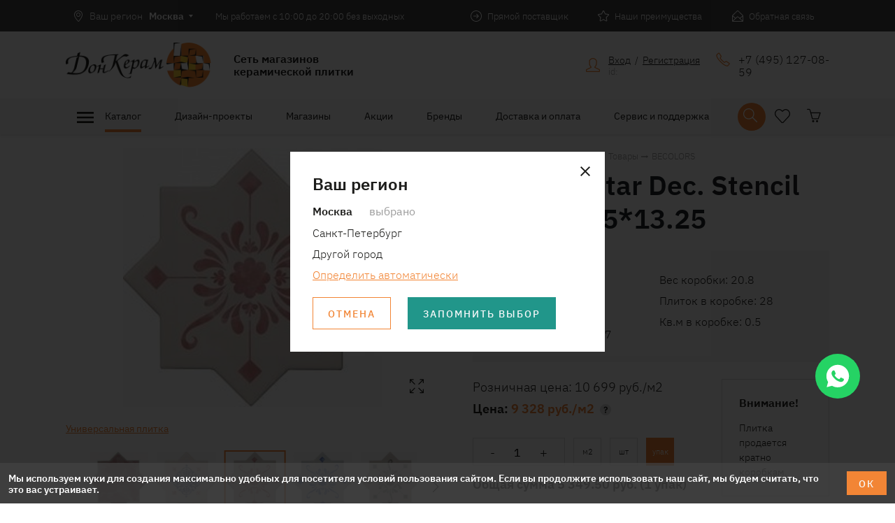

--- FILE ---
content_type: text/html; charset=utf-8
request_url: https://donceram.ru/katalog/products/becolors_star_dec_stencil_coral_0056287
body_size: 94247
content:
<!DOCTYPE html>
  <html lang='ru'>
    <head>
      <meta charset="UTF-8">
      <title>Купить плитку Becolors Star Dec. Stencil Coral 13.25*13.25 по выгодной цене в Дон Керам</title>
      <link id='main_css' rel="stylesheet" type="text/css" href="/css/public.887bf6f2ea81f86a57de.css">
      <meta name="viewport" content="width=device-width, initial-scale=1, maximum-scale=1, user-scalable=no">
      <meta name="apple-mobile-web-app-capable" content="yes" />
      <link rel="icon" href="/favicon.ico" />
      <meta name="description" content="В интернет-магазине «Дон Керам» вы найдете большой ассортимент керамической плитки, керамогранита, мозаики и сопутствующих материалов. Плитка Becolors Star Dec. Stencil Coral 13.25*13.25 (BECOLORS), 20.8 - это отличное решение для вашего интерьера по доступной цене. Стоимость и условия доставки уточняйте по ☎ 8(495)127-08-59 ">
      <meta name="keywords" content="">
      <meta property="og:type" content="website"/>
      <meta property="og:url" content= "/katalog/products/becolors_star_dec_stencil_coral_0056287" />
      <meta property="og:title" content=""/>
      <meta property="og:description" content=""/>
      <meta property="og:image" content="">
      <meta name="csrf-param" content="authenticity_token">
      <meta name="csrf-token" content="">
      <meta name="robots" content="noyaca"/>
      <!-- calltouch -->
      <script>
      (function(w,d,n,c){w.CalltouchDataObject=n;w[n]=function(){w[n]["callbacks"].push(arguments)};if(!w[n]["callbacks"]){w[n]["callbacks"]=[]}w[n]["loaded"]=false;if(typeof c!=="object"){c=[c]}w[n]["counters"]=c;for(var i=0;i<c.length;i+=1){p(c[i])}function p(cId){var a=d.getElementsByTagName("script")[0],s=d.createElement("script"),i=function(){a.parentNode.insertBefore(s,a)},m=typeof Array.prototype.find === 'function',n=m?"init-min.js":"init.js";s.async=true;s.src="https://mod.calltouch.ru/"+n+"?id="+cId;if(w.opera=="[object Opera]"){d.addEventListener("DOMContentLoaded",i,false)}else{i()}}})(window,document,"ct","2n1upx1w");
      </script>
      <!-- calltouch -->
      <meta name="yandex-verification" content="c937a42a5b0ee9c7" />
                   <meta name="yandex-verification" content="24afb29a22da9f46" />
                   <meta name="p:domain_verify" content="a19f0a5e0e7d836f735eb3fcb07d1225"/>
                   <meta name="google-site-verification" content="Vp96CNuvJYi87BPUn0SjlZPn9MilnOT61nSI3XdMwxY" />
      
      </head>
      <body>
      <div id='app'><div><div></div><header class="header"><div class="scroll-up hide upper" title="Наверх"><span><svg xmlns="http://www.w3.org/2000/svg" viewBox="0 0 56 56"><g fill="none" fill-rule="evenodd"><path fill="#F28535" d="M0 28c0 3.865.73 7.501 2.188 10.91 1.458 3.409 3.454 6.38 5.988 8.914 2.534 2.534 5.505 4.53 8.914 5.989C20.499 55.27 24.135 56 28 56s7.501-.73 10.91-2.188c3.409-1.458 6.38-3.454 8.914-5.988 2.534-2.534 4.53-5.505 5.989-8.914C55.27 35.501 56 31.865 56 28s-.73-7.501-2.188-10.91c-1.458-3.409-3.454-6.38-5.988-8.914-2.534-2.534-5.505-4.53-8.914-5.988C35.501.729 31.865 0 28 0s-7.501.73-10.91 2.188c-3.409 1.458-6.38 3.454-8.914 5.988-2.534 2.534-4.53 5.505-5.989 8.914C.73 20.499 0 24.135 0 28z"></path><path fill="#FFF" d="M52.555 28c0 3.39-.647 6.572-1.942 9.543-1.294 2.971-3.053 5.56-5.277 7.766-2.224 2.205-4.822 3.955-7.793 5.25C34.572 51.853 31.391 52.5 28 52.5c-3.39 0-6.572-.647-9.543-1.941-2.971-1.295-5.56-3.045-7.766-5.25-2.205-2.206-3.955-4.795-5.25-7.766C4.147 34.572 3.5 31.391 3.5 28c0-3.39.647-6.572 1.941-9.543 1.295-2.971 3.045-5.56 5.25-7.766 2.206-2.205 4.795-3.955 7.766-5.25C21.428 4.147 24.609 3.5 28 3.5c3.39 0 6.572.647 9.543 1.941 2.971 1.295 5.569 3.045 7.793 5.25 2.224 2.206 3.983 4.795 5.277 7.766 1.295 2.971 1.942 6.152 1.942 9.543z"></path><path fill="#F28535" d="M26.25 40.25c0 .51.164.93.492 1.258.328.328.748.492 1.258.492.474 0 .884-.164 1.23-.492.347-.328.52-.748.52-1.258V20.453l6.398 6.453c.365.328.784.492 1.258.492s.893-.164 1.258-.492c.146-.182.264-.383.356-.601.09-.22.136-.438.136-.657 0-.218-.045-.437-.136-.656a2.492 2.492 0 0 0-.356-.601l-10.61-10.336L17.446 24.39c-.364.364-.547.783-.547 1.257 0 .474.183.894.547 1.258.328.328.739.492 1.23.492.493 0 .903-.164 1.231-.492l6.344-6.343V40.25z"></path></g></svg></span></div><div class="top"><div class="top__bar"><div class="container"><div class="row"><div class="col-xs-8 col-lg-6"><div class="top__bar-row"><div class="region"><span class="img"><svg xmlns="http://www.w3.org/2000/svg" viewBox="0 0 12 16"><path fill="#FFF" fill-rule="evenodd" d="M158.0625,12 C159.000005,12 159.838538,12.1614567 160.578125,12.484375 C161.317712,12.8072933 161.940102,13.247393 162.445312,13.8046875 C162.950523,14.361982 163.335936,15.010413 163.601562,15.75 C163.867189,16.489587 164,17.2708292 164,18.09375 C164,18.9270875 163.835939,19.7786415 163.507812,20.6484375 C163.179686,21.5182335 162.765627,22.3723916 162.265625,23.2109375 C161.765623,24.0494834 161.223961,24.8437463 160.640625,25.59375 C160.057289,26.3437537 159.510419,27.0104137 159,27.59375 C159,27.6041667 158.921876,27.6744785 158.765625,27.8046875 C158.609374,27.9348965 158.427084,28 158.21875,28 L158.171875,28 C157.953124,28 157.76823,27.9348965 157.617188,27.8046875 C157.466145,27.6744785 157.390625,27.6041667 157.390625,27.59375 C156.848956,26.9687469 156.263024,26.286462 155.632812,25.546875 C155.002601,24.807288 154.419274,24.0286499 153.882812,23.2109375 C153.346351,22.3932251 152.898439,21.5520877 152.539062,20.6875 C152.179686,19.8229123 152,18.9583377 152,18.09375 C152,17.2708292 152.161457,16.489587 152.484375,15.75 C152.807293,15.010413 153.244789,14.361982 153.796875,13.8046875 C154.348961,13.247393 154.992184,12.8072933 155.726562,12.484375 C156.460941,12.1614567 157.239579,12 158.0625,12 Z M158.25,26.921875 C159.041671,26.0156205 159.734372,25.1510458 160.328125,24.328125 C160.921878,23.5052042 161.416665,22.7265662 161.8125,21.9921875 C162.208335,21.2578088 162.505207,20.5651074 162.703125,19.9140625 C162.901043,19.2630176 163,18.6562528 163,18.09375 C163,17.4583302 162.903647,16.8359405 162.710938,16.2265625 C162.518228,15.6171845 162.218752,15.0729191 161.8125,14.59375 C161.406248,14.1145809 160.893232,13.7291681 160.273438,13.4375 C159.653643,13.1458319 158.916671,13 158.0625,13 C157.374997,13 156.723961,13.1354153 156.109375,13.40625 C155.494789,13.6770847 154.958336,14.0442685 154.5,14.5078125 C154.041664,14.9713565 153.677085,15.5130177 153.40625,16.1328125 C153.135415,16.7526073 153,17.4062466 153,18.09375 C153,18.833337 153.156248,19.5833295 153.46875,20.34375 C153.781252,21.1041705 154.177081,21.8515588 154.65625,22.5859375 C155.135419,23.3203162 155.661455,24.0286424 156.234375,24.7109375 C156.807295,25.3932326 157.348956,26.031247 157.859375,26.625 L158.125,26.921875 L158.1875,26.984375 C158.197917,26.9739583 158.210937,26.9635417 158.226562,26.953125 C158.242188,26.9427083 158.25,26.9322917 158.25,26.921875 Z M158.015625,15.015625 C158.848962,15.015625 159.557289,15.3098929 160.140625,15.8984375 C160.723961,16.4869821 161.015625,17.1927042 161.015625,18.015625 C161.015625,18.8489625 160.723961,19.5572887 160.140625,20.140625 C159.557289,20.7239613 158.848962,21.015625 158.015625,21.015625 C157.192704,21.015625 156.486982,20.7239613 155.898438,20.140625 C155.309893,19.5572887 155.015625,18.8489625 155.015625,18.015625 C155.015625,17.1927042 155.309893,16.4869821 155.898438,15.8984375 C156.486982,15.3098929 157.192704,15.015625 158.015625,15.015625 Z M158.015625,20.015625 C158.567711,20.015625 159.036456,19.8177103 159.421875,19.421875 C159.807294,19.0260397 160,18.5520861 160,18 C160,17.4479139 159.804689,16.9765645 159.414062,16.5859375 C159.023436,16.1953105 158.552086,16 158,16 C157.447914,16 156.976564,16.1953105 156.585938,16.5859375 C156.195311,16.9765645 156,17.4479139 156,18 C156,18.5520861 156.197915,19.0260397 156.59375,19.421875 C156.989585,19.8177103 157.463539,20.015625 158.015625,20.015625 Z" transform="translate(-152 -12)"></path></svg></span><div class="label">Ваш регион</div><div class="name">Москва</div><span class="more"><svg xmlns="http://www.w3.org/2000/svg" viewBox="0 0 6 4"><path fill="#FFF" fill-rule="nonzero" d="M3 4L0 0h6z"></path></svg></span><div class="dropdown"><div class="text">Информация о графике работы магазинов будет отображаться для <strong>г. <!-- -->Москва</strong>.</div><a href="#" class="link">Выбрать другой</a></div></div><div class="top__bar-cell"><div>Мы работаем с 10:00 до 20:00 без выходных</div></div></div></div><div class="col-xs-4 col-lg-6"><div class="elements"><div class="element"><span class="img"><svg xmlns="http://www.w3.org/2000/svg" viewBox="0 0 16 16"><path fill="#FFF" fill-rule="evenodd" d="M8 0c1.104 0 2.143.208 3.117.625a8.028 8.028 0 0 1 2.547 1.71 8.028 8.028 0 0 1 1.711 2.548C15.792 5.857 16 6.896 16 8a7.841 7.841 0 0 1-.625 3.117 8.028 8.028 0 0 1-1.71 2.547 8.028 8.028 0 0 1-2.548 1.711A7.841 7.841 0 0 1 8 16a7.841 7.841 0 0 1-3.117-.625 8.028 8.028 0 0 1-2.547-1.71 8.028 8.028 0 0 1-1.711-2.548A7.841 7.841 0 0 1 0 8c0-1.104.208-2.143.625-3.117a8.028 8.028 0 0 1 1.71-2.547A8.028 8.028 0 0 1 4.884.625 7.841 7.841 0 0 1 8 0zm0 15.016c.969 0 1.878-.185 2.727-.555a7.064 7.064 0 0 0 2.218-1.508 7.228 7.228 0 0 0 1.5-2.226C14.815 9.877 15 8.969 15 8c0-.969-.185-1.878-.555-2.727a7.131 7.131 0 0 0-1.5-2.218 7.131 7.131 0 0 0-2.218-1.5A6.753 6.753 0 0 0 8 1c-.969 0-1.878.185-2.727.555-.849.37-1.588.87-2.218 1.5-.63.63-1.13 1.37-1.5 2.218A6.753 6.753 0 0 0 1 8c0 .969.185 1.878.555 2.727.37.849.87 1.59 1.5 2.226a7.064 7.064 0 0 0 2.218 1.508c.85.37 1.758.555 2.727.555zm.313-10.032a.494.494 0 0 1 .718 0l2.953 3.032-2.953 3.03a.712.712 0 0 1-.172.102.484.484 0 0 1-.375 0 .712.712 0 0 1-.171-.101.521.521 0 0 1-.141-.36c0-.135.047-.255.14-.359L10.156 8.5H4.5A.494.494 0 0 1 4 8c0-.146.047-.266.14-.36a.487.487 0 0 1 .36-.14h5.625L8.312 5.687a.477.477 0 0 1-.14-.351c0-.14.047-.258.14-.352z"></path></svg></span><div class="name">Прямой поставщик</div><div class="dropdown"><div class="text">С 1997 года мы занимаемся поставками импортной керамической плитки.

Для Вас мы держим на складе самые привлекательные коллекции
</div></div></div><div class="element"><span class="img"><svg xmlns="http://www.w3.org/2000/svg" viewBox="0 0 16 16"><path fill="#FFF" fill-rule="evenodd" d="M8.007.953L6.179 4.75l-.329.672-4.875.719 3.532 3.53-.11.704-.718 4.219 4.328-2.313 4.328 2.313-.719-4.219-.11-.703 3.532-3.531-4.89-.72L8.006.954zm0-.953c.229 0 .437.057.625.172.187.114.328.27.422.469l1.812 3.765 4.172.61c.208.03.396.114.562.25.167.135.287.307.36.515a1.124 1.124 0 0 1-.281 1.14L12.632 9.97l.703 4.234a.985.985 0 0 1-.07.61c-.089.197-.222.359-.399.484a1.053 1.053 0 0 1-.328.156 1.301 1.301 0 0 1-.625.016 1.047 1.047 0 0 1-.281-.11l-3.625-1.953-3.64 1.953a.843.843 0 0 1-.267.11 1.293 1.293 0 0 1-.632-.016 1.165 1.165 0 0 1-.719-.64.985.985 0 0 1-.07-.61l.703-4.234L.335 6.922a1.124 1.124 0 0 1-.281-1.14c.072-.199.192-.368.359-.509.167-.14.354-.226.562-.257l4.172-.61L6.96.641a1.08 1.08 0 0 1 .422-.47C7.569.058 7.778 0 8.007 0z"></path></svg></span><div class="name">Наши преимущества</div><div class="dropdown"><div class="text">* Сеть фирменных магазинов 
* 3D Дизайн-проект БЕСПЛАТНО 
* Акции и скидки
 </div><a href="/company/advantages" class="link">Все преимущества</a></div></div><div class="element"><span class="img"><svg xmlns="http://www.w3.org/2000/svg" viewBox="0 0 16 16"><path fill="#FFF" fill-rule="evenodd" d="M15.984 7.39c.01.021.016.045.016.07V15a.953.953 0 0 1-.297.71A.974.974 0 0 1 15 16H1a.974.974 0 0 1-.703-.29A.953.953 0 0 1 0 15V7.516a.83.83 0 0 1 .172-.5c.114-.157.208-.271.281-.344L6.97.422C7.25.14 7.604 0 8.03 0c.427 0 .781.14 1.063.422l6.515 6.297.094.093a.62.62 0 0 1 .078.094l.016.016a.75.75 0 0 1 .125.219c.031.083.052.166.062.25zM4.22 11.345L1 8.516v5.796l3.219-2.968zm1.031.422L1.719 15h12.61l-6-5.39a.389.389 0 0 0-.165-.094.713.713 0 0 0-.21-.032.583.583 0 0 0-.212.04.67.67 0 0 0-.18.101L5.36 11.656l-.015.016a.155.155 0 0 1-.047.055.457.457 0 0 0-.047.039zm6.578-.344L15 14.266V8.609l-3.172 2.813zm-10.203-4.5h-.031l-.422.406 3.781 3.344 1.969-1.813c.312-.25.659-.372 1.039-.367.38.005.716.123 1.008.352l2.125 1.89 3.781-3.359-.86-.86h.016l-5.64-5.39a.712.712 0 0 0-.172-.102.484.484 0 0 0-.375 0 .712.712 0 0 0-.172.102L1.625 6.922z"></path></svg></span><div class="name">Обратная связь</div></div></div></div></div></div></div><div class="top__central"><div class="container"><div class="row"><div class="col-xs-12 col-sm-3 col-lg-5 top-cell top__logo-cell"><div class="top__main"><a href="/" class="top__main__logo"><img src="/images/logo.d78cd34e3fab6f754017878c2a6808c8.png"/></a><div class="top__main__description">Сеть магазинов
керамической плитки</div></div></div><div class="col-xs-0 col-lg-1"></div><div class="col-xs-6 col-sm-3 col-lg-2 top-cell top__status-cell"></div><div class="col-xs-6 col-sm-3 col-lg-2 top-cell top__user-cell"><div class="top__user"><div class="top__user-link"><div class="top__user-link__img"><span><svg xmlns="http://www.w3.org/2000/svg" viewBox="0 0 20 20"><path fill="#F28535" fill-rule="evenodd" d="M10.01 1.251a4.35 4.35 0 0 0-1.584.303 5.86 5.86 0 0 0-1.407.772 4.498 4.498 0 0 0-1.007 1.017c-.254.365-.382.71-.382 1.036v3.128c0 .613.154 1.395.46 2.346.306.952.785 1.688 1.437 2.21a1.241 1.241 0 0 1 .47 1.134c-.04.208-.121.4-.245.576-.124.176-.284.31-.48.401l-5.493 2.6a1.37 1.37 0 0 0-.322.186c-.137.098-.206.277-.206.538v1.27l17.498-.02v-1.211c0-.34-.082-.551-.245-.636a2.043 2.043 0 0 0-.264-.127l-5.454-2.58a1.267 1.267 0 0 1-.635-1.633c.084-.202.211-.368.38-.498.679-.522 1.157-1.261 1.438-2.22.28-.957.42-1.736.42-2.336V4.38c0-.339-.13-.69-.391-1.055-.26-.365-.596-.701-1.007-1.007-.41-.307-.88-.56-1.407-.763a4.378 4.378 0 0 0-1.574-.303zm0-1.251c.69 0 1.372.13 2.043.391.671.26 1.27.6 1.798 1.017.528.417.958.886 1.29 1.407.333.522.5 1.043.5 1.564v3.128c0 .378-.04.815-.118 1.31a8.51 8.51 0 0 1-.391 1.515 7.449 7.449 0 0 1-.723 1.486c-.3.476-.665.883-1.095 1.222l5.454 2.6.616.342c.41.228.616.525.616.89v1.896c0 .34-.12.63-.362.87a1.186 1.186 0 0 1-.87.362H1.251a1.21 1.21 0 0 1-.89-.362 1.186 1.186 0 0 1-.361-.87v-1.896c0-.339.209-.629.626-.87l.625-.362 5.494-2.6a4.744 4.744 0 0 1-1.115-1.27c-.3-.496-.544-1.001-.733-1.516a8.074 8.074 0 0 1-.4-1.505 8.07 8.07 0 0 1-.118-1.242V4.38c0-.521.163-1.042.489-1.564.326-.521.753-.99 1.28-1.407A6.875 6.875 0 0 1 7.958.39 5.678 5.678 0 0 1 10.01 0z"></path></svg></span></div><div class="user_box"><div><span class="top__user-link__link">Вход</span>  /  <span class="top__user-link__link">Регистрация</span></div><div class="user__id">id: </div></div></div></div></div><div class="col-xs-12 col-sm-3 col-lg-2 top-cell top__phones-cell"><div class="top__phones"><div class="top__phones__img"><span><svg xmlns="http://www.w3.org/2000/svg" viewBox="0 0 20 20"><path fill="#F28535" fill-rule="evenodd" d="M5.117.973c.365.507.765 1.087 1.201 1.738.437.651.909 1.374 1.416 2.168.13.208.186.443.166.703-.02.26-.114.54-.283.84-.065.13-.176.338-.332.625L6.68 8.16c.273.39.621.827 1.045 1.309.423.482.914 1.002 1.474 1.562a37.866 37.866 0 0 0 1.572 1.494c.476.424.902.772 1.28 1.045.442-.26.81-.472 1.103-.634.293-.163.505-.277.635-.342a2.04 2.04 0 0 1 .479-.205c.162-.046.315-.069.459-.069a1.184 1.184 0 0 1 .605.156c.586.352 1.204.746 1.856 1.182.65.436 1.347.915 2.09 1.436.13.09.234.208.312.351.078.144.13.3.156.47.013.181-.006.367-.058.556-.053.189-.144.38-.274.576-.052.091-.13.202-.234.332a21.5 21.5 0 0 1-.371.45c-.13.168-.3.36-.508.575-.209.215-.456.453-.742.713-.274.26-.524.456-.752.586-.228.13-.427.195-.596.195h-.04c-.676-.026-1.386-.172-2.128-.439a13.285 13.285 0 0 1-2.344-1.143 21.652 21.652 0 0 1-2.578-1.855 43.297 43.297 0 0 1-2.812-2.559A38.575 38.575 0 0 1 3.74 11.09a23.234 23.234 0 0 1-1.855-2.578c-.502-.82-.882-1.605-1.143-2.354C.482 5.41.34 4.703.312 4.04c0-.182.066-.387.196-.615.13-.228.325-.485.586-.772.26-.286.495-.53.703-.732.208-.202.397-.368.566-.498.157-.117.306-.228.45-.332.143-.104.266-.195.37-.274.144-.104.294-.179.45-.224.156-.046.325-.069.508-.069.208 0 .394.036.556.108.163.071.303.185.42.342zm-1.25.8c-.26.183-.514.381-.762.596-.247.215-.488.44-.722.674a8.02 8.02 0 0 0-.557.605c-.137.17-.224.313-.264.43.027.586.163 1.211.41 1.875.248.664.606 1.37 1.075 2.12a21.702 21.702 0 0 0 1.738 2.363c.69.826 1.491 1.696 2.402 2.607.912.911 1.781 1.712 2.608 2.402.827.69 1.615 1.27 2.363 1.739.749.468 1.459.826 2.13 1.074.67.247 1.298.39 1.884.43.091-.04.221-.13.39-.274.17-.143.372-.332.606-.566.234-.235.456-.479.664-.733.208-.254.41-.51.605-.771.04-.052.066-.101.079-.147a.21.21 0 0 0 0-.127 79.13 79.13 0 0 0-2.08-1.425c-.632-.417-1.202-.788-1.71-1.114-.052 0-.11.01-.175.03-.065.02-.137.048-.215.087-.104.066-.3.176-.586.332-.286.157-.658.359-1.113.606l-.645.39-.644-.43a13.954 13.954 0 0 1-1.377-1.103 42.053 42.053 0 0 1-1.65-1.572c-.587-.599-1.1-1.149-1.544-1.65-.442-.502-.807-.96-1.093-1.377l-.47-.606.391-.683a112.065 112.065 0 0 1 .938-1.7c.039-.078.068-.15.088-.214a.619.619 0 0 0 .03-.176c-.457-.716-.89-1.387-1.3-2.012-.41-.625-.804-1.21-1.181-1.758h-.04c-.051 0-.1.007-.146.02a.45.45 0 0 0-.127.058z"></path></svg></span></div><div class="top__phones__phones"><a href="tel:+7 (495) 127-08-59" class="top__phones__phones-phone">+7 (495) 127-08-59</a></div></div></div></div></div></div></div><div class="navigation-wrapper"><div class="container"><div class="row"><div class="col-xs-12 col-lg-10"><nav class="navigation"><a href="/" class="navigation-brand"><img src="/images/logo.d78cd34e3fab6f754017878c2a6808c8.png"/></a><div class="navigation-items"><div class="nav-box active burger"><div class="katalog-hum-box"><div class="col-xs-12" style="flex:0"><div class="navigation-ham catalog_ham"><svg viewBox="0 0 24 24" class="mdi-icon-32"><path d="M3,6H21V8H3V6M3,11H21V13H3V11M3,16H21V18H3V16Z"></path></svg></div></div><div class="navigation-items__item">Каталог</div></div><div class="dropdown-container"><div class="dropdown"></div></div></div><div class="nav-box"><a href="/katalog_dizayn_proektov" class="navigation-items__item">Дизайн-проекты</a><div class="dropdown-container"><div class="dropdown"><a href="/katalog_dizayn_proektov" class="">Каталог проектов</a><a href="/zakazat_proekt_online" class="">Заказать проект</a></div></div></div><div class="nav-box"><a href="/stores" class="navigation-items__item">Магазины</a><div class="dropdown-container"><div class="dropdown"></div></div></div><div class="nav-box"><a href="/stocks" class="navigation-items__item">Акции</a><div class="dropdown-container"><div class="dropdown"></div></div></div><div class="nav-box"><a href="/fabriki" class="navigation-items__item">Бренды</a><div class="dropdown-container"><div class="dropdown"></div></div></div><div class="nav-box"><a href="/oplata_i_dostavka" class="navigation-items__item">Доставка и оплата</a><div class="dropdown-container"><div class="dropdown"></div></div></div><div class="nav-box"><a href="/support/faq" class="navigation-items__item">Сервис и поддержка</a><div class="dropdown-container"><div class="dropdown"><a href="/support/faq" class="">FAQ</a><a href="/support/warranty" class="">Гарантия</a><a href="/support/posts" class="">Статьи</a><a href="/support/discount_system" class="">Система скидок</a><a href="/support/articles" class="">Новости</a></div></div></div></div></nav></div><div class="col-xs-12 col-lg-2"><div class="navigation-controls"><div class="navigation_item navigation_item-icon navigation_item-search"><div class="search_box" style="height:0px;overflow:auto"><form action="/search" method="get" class="header_search"><div class="field field-input"><input type="text" placeholder="Что вы ищете?" name="q" value=""/></div><button type="submit" class="btn-bordered-primary search-submit">Искать</button></form><div class="finded_items"></div></div><div class="icon-wrapper"><div class="control-button search-button"><div class="control-button__img"><span><svg xmlns="http://www.w3.org/2000/svg" viewBox="0 0 22 21"><path d="M20.877 19.872a.626.626 0 0 1 .185.461.626.626 0 0 1-.185.462.648.648 0 0 1-.472.205.648.648 0 0 1-.471-.205l-6.358-6.399a8.308 8.308 0 0 1-2.46 1.477 7.978 7.978 0 0 1-2.913.533 7.988 7.988 0 0 1-3.2-.646 8.409 8.409 0 0 1-2.614-1.753 8.06 8.06 0 0 1-1.753-2.605A8.099 8.099 0 0 1 0 8.203c0-1.135.212-2.201.636-3.2A8.06 8.06 0 0 1 2.389 2.4 8.409 8.409 0 0 1 5.004.646 7.988 7.988 0 0 1 8.204 0c1.12 0 2.18.215 3.178.646a8.409 8.409 0 0 1 2.615 1.753 8.198 8.198 0 0 1 1.763 2.605c.43.998.646 2.064.646 3.2 0 .997-.17 1.944-.512 2.84a8.515 8.515 0 0 1-1.395 2.41l6.378 6.418zM8.203 15.114a6.69 6.69 0 0 0 2.676-.543 6.883 6.883 0 0 0 2.195-1.487 7.127 7.127 0 0 0 1.476-2.194c.363-.834.544-1.73.544-2.687 0-.957-.181-1.852-.544-2.686a7.127 7.127 0 0 0-1.476-2.195 6.883 6.883 0 0 0-2.195-1.487 6.69 6.69 0 0 0-2.676-.543c-.957 0-1.856.181-2.697.543a6.883 6.883 0 0 0-2.194 1.487 7.127 7.127 0 0 0-1.477 2.195 6.669 6.669 0 0 0-.543 2.686c0 .957.181 1.853.543 2.687a7.127 7.127 0 0 0 1.477 2.194 6.883 6.883 0 0 0 2.194 1.487c.841.362 1.74.543 2.697.543z"></path></svg></span></div><div class="control-button__number hidden">0</div></div></div></div><div class="control-button fav-button"><div class="control-button__img"><span><svg id="Layer_1" data-name="Layer 1" xmlns="http://www.w3.org/2000/svg" viewBox="0 0 25.55 23.16" fill="transparent"><title>Path</title><path d="M7.75,1.67a5,5,0,0,1,2.75.89,16.05,16.05,0,0,1,2.52,2,14.63,14.63,0,0,1,2.5-2,5.1,5.1,0,0,1,2.73-.89,6.31,6.31,0,0,1,2.55.51A6.56,6.56,0,0,1,23,3.71,6.49,6.49,0,0,1,24.53,6a7,7,0,0,1,.52,2.64,6.93,6.93,0,0,1-.52,2.63A6.66,6.66,0,0,1,23,13.62l-1.34,1.45q-1.34,1.41-2.89,3.11c-1,1.14-2,2.17-2.86,3.1l-1.3,1.39a2.18,2.18,0,0,1-.73.49,2.29,2.29,0,0,1-.84.17,2.21,2.21,0,0,1-.84-.17,2.18,2.18,0,0,1-.73-.49l-1.2-1.32-2.71-3c-1-1.11-1.95-2.16-2.85-3.14L3.06,13.44a6.77,6.77,0,0,1-1.54-2.32,7,7,0,0,1,0-5.28A6.77,6.77,0,0,1,3.06,3.52,5.93,5.93,0,0,1,5.23,2.11,7.26,7.26,0,0,1,7.75,1.67Z" transform="translate(-0.25 -0.92)" style="stroke:#1d1d1b;stroke-width:1.5px"></path></svg></span></div><div class="control-button__number hidden">0</div></div><a href="/cart" class="" style="overflow:visible"><div class="control-button cart-button"><div class="control-button__img"><span><svg xmlns="http://www.w3.org/2000/svg" viewBox="0 0 22 22"><path fill="#1D1D1B" fill-rule="evenodd" d="M21.576 6.548a.79.79 0 0 1 .085.614l-3.239 9.527a.627.627 0 0 1-.243.317.665.665 0 0 1-.392.127H8.642a.631.631 0 0 1-.392-.138.675.675 0 0 1-.243-.349L4.26 2.886c-.099-.339-.205-.536-.318-.593a.65.65 0 0 0-.254-.084h-2.9a.634.634 0 0 1-.466-.19.634.634 0 0 1-.19-.467.66.66 0 0 1 .19-.486.634.634 0 0 1 .466-.191h2.9c.212 0 .522.088.932.265.409.176.72.631.931 1.365l1.101 3.747h14.374c.099 0 .198.028.296.085a.924.924 0 0 1 .254.211zm-4.255 9.23l2.731-8.171H7.012l2.16 8.171h8.15zm-1.333 2.71c.465 0 .864.166 1.196.497.331.332.497.73.497 1.196 0 .466-.166.865-.497 1.197a1.63 1.63 0 0 1-1.196.497 1.63 1.63 0 0 1-1.196-.497 1.63 1.63 0 0 1-.498-1.197c0-.465.166-.864.498-1.196a1.63 1.63 0 0 1 1.196-.497zm-6.097 0c.466 0 .864.166 1.196.497.332.332.497.73.497 1.196 0 .466-.165.865-.497 1.197a1.63 1.63 0 0 1-1.196.497 1.63 1.63 0 0 1-1.196-.497 1.63 1.63 0 0 1-.498-1.197c0-.465.166-.864.498-1.196a1.63 1.63 0 0 1 1.196-.497z"></path></svg></span></div><div class="control-button__number hidden">0</div></div></a></div></div></div></div></div></header><main class="product"><div class="container"><div class="row"><div class="col-xs-12 col-lg-6"><div class="wrapper gallery-wrapper"><div class="product-images"><div class="product-gallery-image"><div class="images"><div class="zoom-image"><div><img class="img image" src="/uploads/picture/attachment/22059/public__0056287_1.jpg"/><div class="selection" style="width:33%;height:33%;top:0;left:0"></div></div><div class="zoomed" style="left:NaNpx"><div class="zoomed-img" style="width:303.030303030303%;height:303.030303030303%;background-size:contain;background-image:url(/uploads/picture/attachment/22059/public__0056287_1.jpg);background-position:center center;transform:translate(NaNpx, NaNpx)"></div></div><div class="big-screen"><svg xmlns="http://www.w3.org/2000/svg" viewBox="0 0 32 32"><g fill="none" fill-rule="evenodd"><path fill="#FFF" d="M0 0h32v32H0z"></path><path fill="#1D1D1B" d="M19.398 13.73a.567.567 0 0 1-.439.196.567.567 0 0 1-.44-.196.567.567 0 0 1-.195-.439c0-.176.065-.322.196-.44L23.87 7.52h-2.95a.543.543 0 0 1-.35-.127.477.477 0 0 1-.176-.342v-.313c0-.13.045-.24.136-.332a.452.452 0 0 1 .332-.136l4.473.02h.02l.234-.02a.48.48 0 0 1 .313.137.38.38 0 0 1 .087.136c.02.052.03.11.03.176l-.04.234h.01c.007 0 .01.007.01.02v4.511a.403.403 0 0 1-.156.284.604.604 0 0 1-.313.127H25.2a.408.408 0 0 1-.322-.147.481.481 0 0 1-.127-.322l.02-3.028-5.372 5.332zm-6.777 5.04a.567.567 0 0 1 .44-.196c.175 0 .322.065.439.196.13.117.195.263.195.439a.567.567 0 0 1-.195.44L8.148 24.98h2.95c.13 0 .247.043.351.127a.477.477 0 0 1 .176.342v.313c0 .13-.046.24-.137.332a.452.452 0 0 1-.332.136l-4.492-.02h-.02l-.234.02a.48.48 0 0 1-.313-.137.38.38 0 0 1-.087-.136.498.498 0 0 1-.03-.176l.04-.234h-.01c-.007 0-.01-.007-.01-.02v-4.511a.403.403 0 0 1 .156-.284.604.604 0 0 1 .313-.127h.351c.13 0 .238.05.323.147a.481.481 0 0 1 .127.322l-.02 3.028 5.371-5.332zM26 25.527c0 .013-.003.02-.01.02h-.01l.04.234c0 .065-.01.124-.03.176a.38.38 0 0 1-.088.137.48.48 0 0 1-.312.136l-.235-.02h-.02l-4.472.02a.452.452 0 0 1-.332-.136.452.452 0 0 1-.136-.332v-.313a.477.477 0 0 1 .175-.342.543.543 0 0 1 .352-.127h2.95l-5.352-5.332a.567.567 0 0 1-.196-.439c0-.176.065-.322.196-.44a.567.567 0 0 1 .439-.195c.176 0 .322.065.44.196l5.37 5.332-.019-3.028c0-.117.042-.224.127-.322a.408.408 0 0 1 .322-.147h.332a.604.604 0 0 1 .313.127.403.403 0 0 1 .156.284v4.511zM8.148 7.52l5.352 5.332c.13.117.195.263.195.439a.567.567 0 0 1-.195.44.567.567 0 0 1-.44.195.567.567 0 0 1-.439-.196L7.25 8.398l.02 3.028a.481.481 0 0 1-.127.322.408.408 0 0 1-.323.147H6.47a.604.604 0 0 1-.313-.127.403.403 0 0 1-.156-.284V6.973c0-.013.003-.02.01-.02h.01l-.04-.234c0-.065.01-.124.03-.176a.38.38 0 0 1 .088-.137.48.48 0 0 1 .312-.136l.235.02h.02l4.491-.02c.13 0 .241.045.332.136a.452.452 0 0 1 .137.332v.313a.477.477 0 0 1-.176.342.543.543 0 0 1-.351.127h-2.95z"></path></g></svg></div></div></div><div class="tabs"><div class="tabs-selector"><div></div><div></div><div><button class="btn-bordered-asphalt tab active product-view">Универсальная плитка</button></div><div></div></div><div class="component"><div class="products-carousel"><div class="swiper-container"><div class="swiper-wrapper"><div class="swiper-slide" style="width:calc(100% / 5 - 4px - 5px);margin-right:16px"><div><a href="/katalog/products/becolors_cross_coral_0056274" class="slide" style="background-image:url(/uploads/picture/attachment/22011/public__0056274_1.jpg)"></a></div></div><div class="swiper-slide" style="width:calc(100% / 5 - 4px - 5px);margin-right:16px"><div><a href="/katalog/products/becolors_cross_dec_arabesque_0056282" class="slide" style="background-image:url(/uploads/picture/attachment/22012/public__0056282_1.jpg)"></a></div></div><div class="swiper-slide" style="width:calc(100% / 5 - 4px - 5px);margin-right:16px"><div><a href="/katalog/products/becolors_cross_dec_stencil_coral_0056286" class="slide" style="background-image:url(/uploads/picture/attachment/22013/public__0056286_1.jpg)"></a></div></div><div class="swiper-slide" style="width:calc(100% / 5 - 4px - 5px);margin-right:16px"><div><a href="/katalog/products/becolors_cross_dec_stencil_electric_blue_0056288" class="slide" style="background-image:url(/uploads/picture/attachment/22014/public__0056288_1.jpg)"></a></div></div><div class="swiper-slide" style="width:calc(100% / 5 - 4px - 5px);margin-right:16px"><div><a href="/katalog/products/becolors_cross_dec_stencil_grey_0056284" class="slide" style="background-image:url(/uploads/picture/attachment/22015/public__0056284_1.jpg)"></a></div></div></div></div></div></div></div></div><div class="labels"></div></div></div></div><div class="col-xs-12 col-lg-6"><div class="wrapper info-wrapper"><nav class="breadcrumbs"><span><a href="/" class="breadcrumbs_item">Главная страница</a><span><svg xmlns="http://www.w3.org/2000/svg" viewBox="0 0 9 4"><path fill="#9B9B9B" fill-rule="evenodd" d="M9 1.985a.17.17 0 0 1-.052.125l-2 1.844a.162.162 0 0 1-.182.03c-.066-.03-.1-.08-.1-.15V2.667h-6.5a.162.162 0 0 1-.12-.047A.162.162 0 0 1 0 2.5v-1c0-.048.016-.088.047-.12a.162.162 0 0 1 .12-.046h6.5V.167c0-.073.033-.123.099-.151a.167.167 0 0 1 .182.026l2 1.823a.165.165 0 0 1 .052.12z"></path></svg></span></span><span><a href="/katalog" class="breadcrumbs_item">Каталог</a><span><svg xmlns="http://www.w3.org/2000/svg" viewBox="0 0 9 4"><path fill="#9B9B9B" fill-rule="evenodd" d="M9 1.985a.17.17 0 0 1-.052.125l-2 1.844a.162.162 0 0 1-.182.03c-.066-.03-.1-.08-.1-.15V2.667h-6.5a.162.162 0 0 1-.12-.047A.162.162 0 0 1 0 2.5v-1c0-.048.016-.088.047-.12a.162.162 0 0 1 .12-.046h6.5V.167c0-.073.033-.123.099-.151a.167.167 0 0 1 .182.026l2 1.823a.165.165 0 0 1 .052.12z"></path></svg></span></span><span><a href="/katalog/products" class="breadcrumbs_item">Товары</a><span><svg xmlns="http://www.w3.org/2000/svg" viewBox="0 0 9 4"><path fill="#9B9B9B" fill-rule="evenodd" d="M9 1.985a.17.17 0 0 1-.052.125l-2 1.844a.162.162 0 0 1-.182.03c-.066-.03-.1-.08-.1-.15V2.667h-6.5a.162.162 0 0 1-.12-.047A.162.162 0 0 1 0 2.5v-1c0-.048.016-.088.047-.12a.162.162 0 0 1 .12-.046h6.5V.167c0-.073.033-.123.099-.151a.167.167 0 0 1 .182.026l2 1.823a.165.165 0 0 1 .052.12z"></path></svg></span></span><span><a href="/katalog/collections/becolors_a1674" class="breadcrumbs_item">BECOLORS</a></span></nav><div class="title"><h1>Becolors Star Dec. Stencil Coral 13.25*13.25</h1></div><div class="product__fields"><div class="row"><div class="col-xs-12 col-sm-6"><div class="product__fields-field"><span class="product__fields-field__label">Коллекция: </span><a href="/katalog/collections/becolors_a1674" class="product__fields-field__value">BECOLORS (Cevica)</a></div><div class="product__fields-field"><span class="product__fields-field__label">Страна<!-- -->: </span><span class="product__fields-field__value">Испания</span></div><div class="product__fields-field"><span class="product__fields-field__label">Код товара<!-- -->: </span><span class="product__fields-field__value">ktъ0056287</span></div></div><div class="col-xs-12 col-sm-6"><div class="product__fields-field"><span class="product__fields-field__label">Вес коробки<!-- -->: </span><span class="product__fields-field__value">20.8</span></div><div class="product__fields-field"><span class="product__fields-field__label">Плиток в коробке<!-- -->: </span><span class="product__fields-field__value">28</span></div><div class="product__fields-field"><span class="product__fields-field__label">Кв.м в коробке<!-- -->: </span><span class="product__fields-field__value">0.5</span></div></div></div></div><div class="row"><div class="col-xs-12 col-md-8"><div class="product__prices"><div class="product__prices-retail-price"><span class="product__prices-retail-price__label">Розничная цена: </span><span class="product__prices-retail-price__value">10 699 руб./м2</span></div><div class="product__prices-price"><span class="product__prices-price__label">Цена: </span><span class="product__prices-price__value">9 328 руб./м2</span><div class="annotation"><div class="question-mark"><svg xmlns="http://www.w3.org/2000/svg" viewBox="0 0 16 16"><g fill="none" fill-rule="evenodd"><circle cx="8" cy="8" r="8" fill="#DBDBDB" fill-rule="nonzero"></circle><path fill="#1D1D1B" d="M7.232 9.633V7.69c.665-.025 1.17-.152 1.515-.38.345-.23.517-.584.517-1.066v-.175c0-.349-.104-.619-.311-.81-.208-.191-.487-.287-.836-.287-.374 0-.675.11-.903.33-.229.22-.389.505-.48.854L5.4 5.607c.075-.258.183-.507.324-.748.141-.241.324-.455.549-.642.224-.187.494-.337.81-.449A3.272 3.272 0 0 1 8.18 3.6c.424 0 .806.06 1.147.18.34.121.631.292.872.512.241.22.428.484.561.791.133.308.2.649.2 1.023 0 .365-.06.691-.181.978-.12.287-.285.536-.493.748a2.536 2.536 0 0 1-.71.511c-.266.129-.54.218-.823.268v1.022h-1.52zm.773 2.967c-.349 0-.602-.083-.76-.25a.886.886 0 0 1-.237-.635v-.25c0-.257.079-.469.237-.635.158-.166.411-.25.76-.25.358 0 .615.084.773.25a.886.886 0 0 1 .237.636v.249c0 .258-.079.47-.237.636-.158.166-.415.249-.773.249z"></path></g></svg></div><div class="bubble"><div><div>Цена действительна при совокупном заказе от 30 000 рублей</div></div></div></div></div></div><div class="product-actions" style="margin-bottom:0"><div class="field field-number"><div class="field-number__control">-</div><input type="text" value="1"/><div class="field-number__control">+</div></div><div class="field field-radio-buttons in-row"><input type="hidden" value="упак"/><div class="field-radio-buttons__button fixed-width gutter xs-font-size">м2</div><div class="field-radio-buttons__button fixed-width gutter xs-font-size">шт</div><div class="field-radio-buttons__button fixed-width gutter xs-font-size active">упак</div></div></div><div class="will-add">Общая сумма<!-- --> <!-- -->5 349.50<!-- --> <!-- -->руб. (<!-- -->1<!-- --> <!-- -->упак<!-- -->)</div><div class="product-actions"><button type="button" class="btn-jungle-green product-actions__add-to-cart">Добавить в корзину</button><div><div class="control-button heart-button"><div class="control-button__img"><span><svg id="Layer_1" data-name="Layer 1" xmlns="http://www.w3.org/2000/svg" viewBox="0 0 25.55 23.16" fill="transparent"><title>Path</title><path d="M7.75,1.67a5,5,0,0,1,2.75.89,16.05,16.05,0,0,1,2.52,2,14.63,14.63,0,0,1,2.5-2,5.1,5.1,0,0,1,2.73-.89,6.31,6.31,0,0,1,2.55.51A6.56,6.56,0,0,1,23,3.71,6.49,6.49,0,0,1,24.53,6a7,7,0,0,1,.52,2.64,6.93,6.93,0,0,1-.52,2.63A6.66,6.66,0,0,1,23,13.62l-1.34,1.45q-1.34,1.41-2.89,3.11c-1,1.14-2,2.17-2.86,3.1l-1.3,1.39a2.18,2.18,0,0,1-.73.49,2.29,2.29,0,0,1-.84.17,2.21,2.21,0,0,1-.84-.17,2.18,2.18,0,0,1-.73-.49l-1.2-1.32-2.71-3c-1-1.11-1.95-2.16-2.85-3.14L3.06,13.44a6.77,6.77,0,0,1-1.54-2.32,7,7,0,0,1,0-5.28A6.77,6.77,0,0,1,3.06,3.52,5.93,5.93,0,0,1,5.23,2.11,7.26,7.26,0,0,1,7.75,1.67Z" transform="translate(-0.25 -0.92)" style="stroke:#1d1d1b;stroke-width:1.5px"></path></svg></span></div><div class="control-button__number hidden">0</div></div></div></div></div><div class="col-xs-12 col-md-4"><div class="warning"><div class="title"><div class="title__text">Внимание!</div></div><div class="text">Плитка продается кратно коробкам.</div></div></div></div><div class="row"><div class="col-xs-12 col-sm-6"><div class="product__fields-field low"><span class="product__fields-field__label">Тип плитки<!-- -->: </span><span class="product__fields-field__value">универсальная</span></div><div class="product__fields-field low"><span class="product__fields-field__label">Вид элемента<!-- -->: </span><span class="product__fields-field__value">керамогранит</span></div><div class="product__fields-field low"><span class="product__fields-field__label">Размер<!-- -->: </span><span class="product__fields-field__value">13.25 x 13.25 см</span></div><div class="product__fields-field low"><span class="product__fields-field__label">Толщина<!-- -->: </span><span class="product__fields-field__value">10</span></div><div class="product__fields-field low"><span class="product__fields-field__label">Поверхность<!-- -->: </span><span class="product__fields-field__value">матовая</span></div><div class="product__fields-field low"><span class="product__fields-field__label">Морозостойкость<!-- -->: </span><span class="product__fields-field__value">есть</span></div><div class="product__fields-field low"><span class="product__fields-field__label">Ректификация<!-- -->: </span><span class="product__fields-field__value">нет</span></div></div><div class="col-xs-12 col-sm-6"><div class="product__fields-field low"><span class="product__fields-field__label">Срок поставки<!-- -->: </span><span class="product__fields-field__value">2-3 дня</span></div><div class="product__fields-field low"><span class="product__fields-field__label">Цвет<!-- -->: </span><span class="product__fields-field__value">белый, красный</span></div><div class="product__fields-field low"><span class="product__fields-field__label">Дизайн<!-- -->: </span><span class="product__fields-field__value">с рисунком</span></div><div class="product__fields-field low"><span class="product__fields-field__label">Особенности<!-- -->: </span><span class="product__fields-field__value">орнамент</span></div><div class="product__fields-field low"><span class="product__fields-field__label">Применение<!-- -->: </span><span class="product__fields-field__value">для ванной, для кухни / фартука</span></div><div class="product__fields-field low"><span class="product__fields-field__label">Тип материала<!-- -->: </span><span class="product__fields-field__value">керамогранит</span></div><div class="product__fields-field low"><span class="product__fields-field__label">Форма плитки<!-- -->: </span><span class="product__fields-field__value">сложная форма</span></div></div></div><div style="height:2rem"></div><div class="foldable-text product__description"><div class="text" style="height:77px">Becolors Star Dec. Stencil Coral от фабрики Cevica размером 13.25 x 13.25 см, толщиной 10. Имеет белый, красный цвет. Форма плитки - сложная форма. Поверхность матовая. Предполагается универсальная укладка. Ректификация позволяет укладывать плитку без шва. В данном товаре ректификации нет. Морозоустойчивость дает возможность использовать плитку не только во внутренней отделке, но и в наружней. У Becolors Star Dec. Stencil Coral морозоустойчивость есть. Этот товар можно применять для ванной, для кухни / фартука. Дизайн с рисунком позволит выполнить помещение в выбранном вами стиле</div><div class="toggler">Показать полностью</div></div></div></div></div><div><div class="title"><h2>Похожие товары</h2></div><div class="tabs"><div class="tabs-selector"><div><button class="btn-bordered-asphalt tab active">По цене</button></div><div></div><div></div></div><div class="component"><div class="products-carousel-component"><div class="container"><div class="products-carousel__carousel"><div class="swiper-container"><div class="swiper-wrapper"><div class="swiper-slide" style="width:calc(100% / 4 - 8px - 4px);margin-right:24px"><div><div class="products-carousel__slide"><a href="/katalog/products/wallpapers_golden_fern_rett_e0069060" class="product-card"><div class="labels"></div><div class="product-card__img"><div class="swiper-container"><div class="swiper-wrapper"><div class="swiper-slide" style="width:calc(100% / 1 - NaNpx - 1px);margin-right:0"><div style="background-image:url(/uploads/picture/attachment/53735/thumb_e0069060.png)" class="inner-img"></div></div></div></div></div><div class="product-card__name">Wallpapers Golden Fern Rett 60*120</div><div class="product-card__categories"></div><div class="product-card__field">Срок поставки: <!-- -->2-3 дня</div><div class="product-card__row"><div class="prices-col"><div class="product-card__row__price">8 661 руб./м2<div class="annotation"><div class="question-mark"><svg xmlns="http://www.w3.org/2000/svg" viewBox="0 0 16 16"><g fill="none" fill-rule="evenodd"><circle cx="8" cy="8" r="8" fill="#DBDBDB" fill-rule="nonzero"></circle><path fill="#1D1D1B" d="M7.232 9.633V7.69c.665-.025 1.17-.152 1.515-.38.345-.23.517-.584.517-1.066v-.175c0-.349-.104-.619-.311-.81-.208-.191-.487-.287-.836-.287-.374 0-.675.11-.903.33-.229.22-.389.505-.48.854L5.4 5.607c.075-.258.183-.507.324-.748.141-.241.324-.455.549-.642.224-.187.494-.337.81-.449A3.272 3.272 0 0 1 8.18 3.6c.424 0 .806.06 1.147.18.34.121.631.292.872.512.241.22.428.484.561.791.133.308.2.649.2 1.023 0 .365-.06.691-.181.978-.12.287-.285.536-.493.748a2.536 2.536 0 0 1-.71.511c-.266.129-.54.218-.823.268v1.022h-1.52zm.773 2.967c-.349 0-.602-.083-.76-.25a.886.886 0 0 1-.237-.635v-.25c0-.257.079-.469.237-.635.158-.166.411-.25.76-.25.358 0 .615.084.773.25a.886.886 0 0 1 .237.636v.249c0 .258-.079.47-.237.636-.158.166-.415.249-.773.249z"></path></g></svg></div><div class="bubble"><div><div>Цена действительна при совокупном заказе от 30 000 рублей</div></div></div></div></div></div><div style="display:none" class="product-card__row__img"><div><div class="control-button heart-button"><div class="control-button__img"><span><svg id="Layer_1" data-name="Layer 1" xmlns="http://www.w3.org/2000/svg" viewBox="0 0 25.55 23.16" fill="transparent"><title>Path</title><path d="M7.75,1.67a5,5,0,0,1,2.75.89,16.05,16.05,0,0,1,2.52,2,14.63,14.63,0,0,1,2.5-2,5.1,5.1,0,0,1,2.73-.89,6.31,6.31,0,0,1,2.55.51A6.56,6.56,0,0,1,23,3.71,6.49,6.49,0,0,1,24.53,6a7,7,0,0,1,.52,2.64,6.93,6.93,0,0,1-.52,2.63A6.66,6.66,0,0,1,23,13.62l-1.34,1.45q-1.34,1.41-2.89,3.11c-1,1.14-2,2.17-2.86,3.1l-1.3,1.39a2.18,2.18,0,0,1-.73.49,2.29,2.29,0,0,1-.84.17,2.21,2.21,0,0,1-.84-.17,2.18,2.18,0,0,1-.73-.49l-1.2-1.32-2.71-3c-1-1.11-1.95-2.16-2.85-3.14L3.06,13.44a6.77,6.77,0,0,1-1.54-2.32,7,7,0,0,1,0-5.28A6.77,6.77,0,0,1,3.06,3.52,5.93,5.93,0,0,1,5.23,2.11,7.26,7.26,0,0,1,7.75,1.67Z" transform="translate(-0.25 -0.92)" style="stroke:#1d1d1b;stroke-width:1.5px"></path></svg></span></div><div class="control-button__number hidden">0</div></div></div></div></div></a></div></div></div><div class="swiper-slide" style="width:calc(100% / 4 - 8px - 4px);margin-right:24px"><div><div class="products-carousel__slide"><a href="/katalog/products/wallpapers_bronze_fern_rett_e0069061" class="product-card"><div class="labels"></div><div class="product-card__img"><div class="swiper-container"><div class="swiper-wrapper"><div class="swiper-slide" style="width:calc(100% / 1 - NaNpx - 1px);margin-right:0"><div style="background-image:url(/uploads/picture/attachment/53734/thumb_e0069061.png)" class="inner-img"></div></div></div></div></div><div class="product-card__name">Wallpapers Bronze Fern Rett 60*120</div><div class="product-card__categories"></div><div class="product-card__field">Срок поставки: <!-- -->2-3 дня</div><div class="product-card__row"><div class="prices-col"><div class="product-card__row__price">8 661 руб./м2<div class="annotation"><div class="question-mark"><svg xmlns="http://www.w3.org/2000/svg" viewBox="0 0 16 16"><g fill="none" fill-rule="evenodd"><circle cx="8" cy="8" r="8" fill="#DBDBDB" fill-rule="nonzero"></circle><path fill="#1D1D1B" d="M7.232 9.633V7.69c.665-.025 1.17-.152 1.515-.38.345-.23.517-.584.517-1.066v-.175c0-.349-.104-.619-.311-.81-.208-.191-.487-.287-.836-.287-.374 0-.675.11-.903.33-.229.22-.389.505-.48.854L5.4 5.607c.075-.258.183-.507.324-.748.141-.241.324-.455.549-.642.224-.187.494-.337.81-.449A3.272 3.272 0 0 1 8.18 3.6c.424 0 .806.06 1.147.18.34.121.631.292.872.512.241.22.428.484.561.791.133.308.2.649.2 1.023 0 .365-.06.691-.181.978-.12.287-.285.536-.493.748a2.536 2.536 0 0 1-.71.511c-.266.129-.54.218-.823.268v1.022h-1.52zm.773 2.967c-.349 0-.602-.083-.76-.25a.886.886 0 0 1-.237-.635v-.25c0-.257.079-.469.237-.635.158-.166.411-.25.76-.25.358 0 .615.084.773.25a.886.886 0 0 1 .237.636v.249c0 .258-.079.47-.237.636-.158.166-.415.249-.773.249z"></path></g></svg></div><div class="bubble"><div><div>Цена действительна при совокупном заказе от 30 000 рублей</div></div></div></div></div></div><div style="display:none" class="product-card__row__img"><div><div class="control-button heart-button"><div class="control-button__img"><span><svg id="Layer_1" data-name="Layer 1" xmlns="http://www.w3.org/2000/svg" viewBox="0 0 25.55 23.16" fill="transparent"><title>Path</title><path d="M7.75,1.67a5,5,0,0,1,2.75.89,16.05,16.05,0,0,1,2.52,2,14.63,14.63,0,0,1,2.5-2,5.1,5.1,0,0,1,2.73-.89,6.31,6.31,0,0,1,2.55.51A6.56,6.56,0,0,1,23,3.71,6.49,6.49,0,0,1,24.53,6a7,7,0,0,1,.52,2.64,6.93,6.93,0,0,1-.52,2.63A6.66,6.66,0,0,1,23,13.62l-1.34,1.45q-1.34,1.41-2.89,3.11c-1,1.14-2,2.17-2.86,3.1l-1.3,1.39a2.18,2.18,0,0,1-.73.49,2.29,2.29,0,0,1-.84.17,2.21,2.21,0,0,1-.84-.17,2.18,2.18,0,0,1-.73-.49l-1.2-1.32-2.71-3c-1-1.11-1.95-2.16-2.85-3.14L3.06,13.44a6.77,6.77,0,0,1-1.54-2.32,7,7,0,0,1,0-5.28A6.77,6.77,0,0,1,3.06,3.52,5.93,5.93,0,0,1,5.23,2.11,7.26,7.26,0,0,1,7.75,1.67Z" transform="translate(-0.25 -0.92)" style="stroke:#1d1d1b;stroke-width:1.5px"></path></svg></span></div><div class="control-button__number hidden">0</div></div></div></div></div></a></div></div></div><div class="swiper-slide" style="width:calc(100% / 4 - 8px - 4px);margin-right:24px"><div><div class="products-carousel__slide"><a href="/katalog/products/wallpapers_magnolia_rett_e0069059" class="product-card"><div class="labels"></div><div class="product-card__img"><div class="swiper-container"><div class="swiper-wrapper"><div class="swiper-slide" style="width:calc(100% / 1 - NaNpx - 1px);margin-right:0"><div style="background-image:url(/uploads/picture/attachment/53728/thumb_e0069059.jpg)" class="inner-img"></div></div></div></div></div><div class="product-card__name">Wallpapers Magnolia Rett 60*120</div><div class="product-card__categories"></div><div class="product-card__field">Срок поставки: <!-- -->2-3 дня</div><div class="product-card__row"><div class="prices-col"><div class="product-card__row__price">8 661 руб./м2<div class="annotation"><div class="question-mark"><svg xmlns="http://www.w3.org/2000/svg" viewBox="0 0 16 16"><g fill="none" fill-rule="evenodd"><circle cx="8" cy="8" r="8" fill="#DBDBDB" fill-rule="nonzero"></circle><path fill="#1D1D1B" d="M7.232 9.633V7.69c.665-.025 1.17-.152 1.515-.38.345-.23.517-.584.517-1.066v-.175c0-.349-.104-.619-.311-.81-.208-.191-.487-.287-.836-.287-.374 0-.675.11-.903.33-.229.22-.389.505-.48.854L5.4 5.607c.075-.258.183-.507.324-.748.141-.241.324-.455.549-.642.224-.187.494-.337.81-.449A3.272 3.272 0 0 1 8.18 3.6c.424 0 .806.06 1.147.18.34.121.631.292.872.512.241.22.428.484.561.791.133.308.2.649.2 1.023 0 .365-.06.691-.181.978-.12.287-.285.536-.493.748a2.536 2.536 0 0 1-.71.511c-.266.129-.54.218-.823.268v1.022h-1.52zm.773 2.967c-.349 0-.602-.083-.76-.25a.886.886 0 0 1-.237-.635v-.25c0-.257.079-.469.237-.635.158-.166.411-.25.76-.25.358 0 .615.084.773.25a.886.886 0 0 1 .237.636v.249c0 .258-.079.47-.237.636-.158.166-.415.249-.773.249z"></path></g></svg></div><div class="bubble"><div><div>Цена действительна при совокупном заказе от 30 000 рублей</div></div></div></div></div></div><div style="display:none" class="product-card__row__img"><div><div class="control-button heart-button"><div class="control-button__img"><span><svg id="Layer_1" data-name="Layer 1" xmlns="http://www.w3.org/2000/svg" viewBox="0 0 25.55 23.16" fill="transparent"><title>Path</title><path d="M7.75,1.67a5,5,0,0,1,2.75.89,16.05,16.05,0,0,1,2.52,2,14.63,14.63,0,0,1,2.5-2,5.1,5.1,0,0,1,2.73-.89,6.31,6.31,0,0,1,2.55.51A6.56,6.56,0,0,1,23,3.71,6.49,6.49,0,0,1,24.53,6a7,7,0,0,1,.52,2.64,6.93,6.93,0,0,1-.52,2.63A6.66,6.66,0,0,1,23,13.62l-1.34,1.45q-1.34,1.41-2.89,3.11c-1,1.14-2,2.17-2.86,3.1l-1.3,1.39a2.18,2.18,0,0,1-.73.49,2.29,2.29,0,0,1-.84.17,2.21,2.21,0,0,1-.84-.17,2.18,2.18,0,0,1-.73-.49l-1.2-1.32-2.71-3c-1-1.11-1.95-2.16-2.85-3.14L3.06,13.44a6.77,6.77,0,0,1-1.54-2.32,7,7,0,0,1,0-5.28A6.77,6.77,0,0,1,3.06,3.52,5.93,5.93,0,0,1,5.23,2.11,7.26,7.26,0,0,1,7.75,1.67Z" transform="translate(-0.25 -0.92)" style="stroke:#1d1d1b;stroke-width:1.5px"></path></svg></span></div><div class="control-button__number hidden">0</div></div></div></div></div></a></div></div></div><div class="swiper-slide" style="width:calc(100% / 4 - 8px - 4px);margin-right:24px"><div><div class="products-carousel__slide"><a href="/katalog/products/wallpapers_palma_rett_e0069062" class="product-card"><div class="labels"></div><div class="product-card__img"><div class="swiper-container"><div class="swiper-wrapper"><div class="swiper-slide" style="width:calc(100% / 1 - NaNpx - 1px);margin-right:0"><div style="background-image:url(/uploads/picture/attachment/53733/thumb_e0069062.png)" class="inner-img"></div></div></div></div></div><div class="product-card__name">Wallpapers Palma Rett 60*120</div><div class="product-card__categories"></div><div class="product-card__field">Срок поставки: <!-- -->2-3 дня</div><div class="product-card__row"><div class="prices-col"><div class="product-card__row__price">8 661 руб./м2<div class="annotation"><div class="question-mark"><svg xmlns="http://www.w3.org/2000/svg" viewBox="0 0 16 16"><g fill="none" fill-rule="evenodd"><circle cx="8" cy="8" r="8" fill="#DBDBDB" fill-rule="nonzero"></circle><path fill="#1D1D1B" d="M7.232 9.633V7.69c.665-.025 1.17-.152 1.515-.38.345-.23.517-.584.517-1.066v-.175c0-.349-.104-.619-.311-.81-.208-.191-.487-.287-.836-.287-.374 0-.675.11-.903.33-.229.22-.389.505-.48.854L5.4 5.607c.075-.258.183-.507.324-.748.141-.241.324-.455.549-.642.224-.187.494-.337.81-.449A3.272 3.272 0 0 1 8.18 3.6c.424 0 .806.06 1.147.18.34.121.631.292.872.512.241.22.428.484.561.791.133.308.2.649.2 1.023 0 .365-.06.691-.181.978-.12.287-.285.536-.493.748a2.536 2.536 0 0 1-.71.511c-.266.129-.54.218-.823.268v1.022h-1.52zm.773 2.967c-.349 0-.602-.083-.76-.25a.886.886 0 0 1-.237-.635v-.25c0-.257.079-.469.237-.635.158-.166.411-.25.76-.25.358 0 .615.084.773.25a.886.886 0 0 1 .237.636v.249c0 .258-.079.47-.237.636-.158.166-.415.249-.773.249z"></path></g></svg></div><div class="bubble"><div><div>Цена действительна при совокупном заказе от 30 000 рублей</div></div></div></div></div></div><div style="display:none" class="product-card__row__img"><div><div class="control-button heart-button"><div class="control-button__img"><span><svg id="Layer_1" data-name="Layer 1" xmlns="http://www.w3.org/2000/svg" viewBox="0 0 25.55 23.16" fill="transparent"><title>Path</title><path d="M7.75,1.67a5,5,0,0,1,2.75.89,16.05,16.05,0,0,1,2.52,2,14.63,14.63,0,0,1,2.5-2,5.1,5.1,0,0,1,2.73-.89,6.31,6.31,0,0,1,2.55.51A6.56,6.56,0,0,1,23,3.71,6.49,6.49,0,0,1,24.53,6a7,7,0,0,1,.52,2.64,6.93,6.93,0,0,1-.52,2.63A6.66,6.66,0,0,1,23,13.62l-1.34,1.45q-1.34,1.41-2.89,3.11c-1,1.14-2,2.17-2.86,3.1l-1.3,1.39a2.18,2.18,0,0,1-.73.49,2.29,2.29,0,0,1-.84.17,2.21,2.21,0,0,1-.84-.17,2.18,2.18,0,0,1-.73-.49l-1.2-1.32-2.71-3c-1-1.11-1.95-2.16-2.85-3.14L3.06,13.44a6.77,6.77,0,0,1-1.54-2.32,7,7,0,0,1,0-5.28A6.77,6.77,0,0,1,3.06,3.52,5.93,5.93,0,0,1,5.23,2.11,7.26,7.26,0,0,1,7.75,1.67Z" transform="translate(-0.25 -0.92)" style="stroke:#1d1d1b;stroke-width:1.5px"></path></svg></span></div><div class="control-button__number hidden">0</div></div></div></div></div></a></div></div></div></div></div></div></div></div></div></div></div><div><div class="title"><h2>Сопутствующие товары</h2></div><div class="tabs"><div class="tabs-selector"><div></div></div><div class="component"><div class="products-carousel-component"><div class="container"><div class="products-carousel__carousel"><div class="swiper-container"><div class="swiper-wrapper"><div class="swiper-slide" style="width:calc(100% / 4 - 8px - 4px);margin-right:24px"><div><div class="products-carousel__slide"><a href="/katalog/collections/kley_plitochnyy_a1572" class="product-card"><div class="labels"></div><div class="product-card__img fill" style="background-image:url(/uploads/picture/attachment/53560/thumb_a1572.png)"></div><div class="product-card__name">Клей плиточный (null, null)</div><div class="product-card__categories"><span>для кухни / фартука</span></div><div class="product-card__row"><div class="prices-col"><div class="product-card__row__price">Цена по запросу</div></div><div style="display:none" class="product-card__row__img"><div><div class="control-button heart-button"><div class="control-button__img"><span><svg id="Layer_1" data-name="Layer 1" xmlns="http://www.w3.org/2000/svg" viewBox="0 0 25.55 23.16" fill="transparent"><title>Path</title><path d="M7.75,1.67a5,5,0,0,1,2.75.89,16.05,16.05,0,0,1,2.52,2,14.63,14.63,0,0,1,2.5-2,5.1,5.1,0,0,1,2.73-.89,6.31,6.31,0,0,1,2.55.51A6.56,6.56,0,0,1,23,3.71,6.49,6.49,0,0,1,24.53,6a7,7,0,0,1,.52,2.64,6.93,6.93,0,0,1-.52,2.63A6.66,6.66,0,0,1,23,13.62l-1.34,1.45q-1.34,1.41-2.89,3.11c-1,1.14-2,2.17-2.86,3.1l-1.3,1.39a2.18,2.18,0,0,1-.73.49,2.29,2.29,0,0,1-.84.17,2.21,2.21,0,0,1-.84-.17,2.18,2.18,0,0,1-.73-.49l-1.2-1.32-2.71-3c-1-1.11-1.95-2.16-2.85-3.14L3.06,13.44a6.77,6.77,0,0,1-1.54-2.32,7,7,0,0,1,0-5.28A6.77,6.77,0,0,1,3.06,3.52,5.93,5.93,0,0,1,5.23,2.11,7.26,7.26,0,0,1,7.75,1.67Z" transform="translate(-0.25 -0.92)" style="stroke:#1d1d1b;stroke-width:1.5px"></path></svg></span></div><div class="control-button__number hidden">0</div></div></div></div></div></a></div></div></div><div class="swiper-slide" style="width:calc(100% / 4 - 8px - 4px);margin-right:24px"><div><div class="products-carousel__slide"><a href="/katalog/collections/instrument_a1595" class="product-card"><div class="labels"></div><div class="product-card__img fill" style="background-image:url(/uploads/picture/attachment/53620/thumb_a1595.png)"></div><div class="product-card__name">Инструмент (null, null)</div><div class="product-card__categories"></div><div class="product-card__row"><div class="prices-col"><div class="product-card__row__price">Цена по запросу</div></div><div style="display:none" class="product-card__row__img"><div><div class="control-button heart-button"><div class="control-button__img"><span><svg id="Layer_1" data-name="Layer 1" xmlns="http://www.w3.org/2000/svg" viewBox="0 0 25.55 23.16" fill="transparent"><title>Path</title><path d="M7.75,1.67a5,5,0,0,1,2.75.89,16.05,16.05,0,0,1,2.52,2,14.63,14.63,0,0,1,2.5-2,5.1,5.1,0,0,1,2.73-.89,6.31,6.31,0,0,1,2.55.51A6.56,6.56,0,0,1,23,3.71,6.49,6.49,0,0,1,24.53,6a7,7,0,0,1,.52,2.64,6.93,6.93,0,0,1-.52,2.63A6.66,6.66,0,0,1,23,13.62l-1.34,1.45q-1.34,1.41-2.89,3.11c-1,1.14-2,2.17-2.86,3.1l-1.3,1.39a2.18,2.18,0,0,1-.73.49,2.29,2.29,0,0,1-.84.17,2.21,2.21,0,0,1-.84-.17,2.18,2.18,0,0,1-.73-.49l-1.2-1.32-2.71-3c-1-1.11-1.95-2.16-2.85-3.14L3.06,13.44a6.77,6.77,0,0,1-1.54-2.32,7,7,0,0,1,0-5.28A6.77,6.77,0,0,1,3.06,3.52,5.93,5.93,0,0,1,5.23,2.11,7.26,7.26,0,0,1,7.75,1.67Z" transform="translate(-0.25 -0.92)" style="stroke:#1d1d1b;stroke-width:1.5px"></path></svg></span></div><div class="control-button__number hidden">0</div></div></div></div></div></a></div></div></div><div class="swiper-slide" style="width:calc(100% / 4 - 8px - 4px);margin-right:24px"><div><div class="products-carousel__slide"><a href="/katalog/collections/sistema_ukladki_litolevel_a1594" class="product-card"><div class="labels"></div><div class="product-card__img"><div class="swiper-container"><div class="swiper-wrapper"><div class="swiper-slide" style="width:calc(100% / 1 - NaNpx - 1px);margin-right:0"><div style="background-image:url(/uploads/picture/attachment/10342/thumb_a1594_1.jpg)" class="inner-img fill"></div></div></div></div></div><div class="product-card__name">Система укладки LITOLEVEL (null, null)</div><div class="product-card__categories"></div><div class="product-card__row"><div class="prices-col"><div class="product-card__row__price">Цена по запросу</div></div><div style="display:none" class="product-card__row__img"><div><div class="control-button heart-button"><div class="control-button__img"><span><svg id="Layer_1" data-name="Layer 1" xmlns="http://www.w3.org/2000/svg" viewBox="0 0 25.55 23.16" fill="transparent"><title>Path</title><path d="M7.75,1.67a5,5,0,0,1,2.75.89,16.05,16.05,0,0,1,2.52,2,14.63,14.63,0,0,1,2.5-2,5.1,5.1,0,0,1,2.73-.89,6.31,6.31,0,0,1,2.55.51A6.56,6.56,0,0,1,23,3.71,6.49,6.49,0,0,1,24.53,6a7,7,0,0,1,.52,2.64,6.93,6.93,0,0,1-.52,2.63A6.66,6.66,0,0,1,23,13.62l-1.34,1.45q-1.34,1.41-2.89,3.11c-1,1.14-2,2.17-2.86,3.1l-1.3,1.39a2.18,2.18,0,0,1-.73.49,2.29,2.29,0,0,1-.84.17,2.21,2.21,0,0,1-.84-.17,2.18,2.18,0,0,1-.73-.49l-1.2-1.32-2.71-3c-1-1.11-1.95-2.16-2.85-3.14L3.06,13.44a6.77,6.77,0,0,1-1.54-2.32,7,7,0,0,1,0-5.28A6.77,6.77,0,0,1,3.06,3.52,5.93,5.93,0,0,1,5.23,2.11,7.26,7.26,0,0,1,7.75,1.67Z" transform="translate(-0.25 -0.92)" style="stroke:#1d1d1b;stroke-width:1.5px"></path></svg></span></div><div class="control-button__number hidden">0</div></div></div></div></div></a></div></div></div><div class="swiper-slide" style="width:calc(100% / 4 - 8px - 4px);margin-right:24px"><div><div class="products-carousel__slide"><a href="/katalog/collections/sistema_ukladki_dls_a1596" class="product-card"><div class="labels"></div><div class="product-card__img fill" style="background-image:url(/uploads/picture/attachment/30061/thumb_a1596_1.jpg)"></div><div class="product-card__name">Система укладки DLS (null, null)</div><div class="product-card__categories"></div><div class="product-card__row"><div class="prices-col"><div class="product-card__row__price">Цена по запросу</div></div><div style="display:none" class="product-card__row__img"><div><div class="control-button heart-button"><div class="control-button__img"><span><svg id="Layer_1" data-name="Layer 1" xmlns="http://www.w3.org/2000/svg" viewBox="0 0 25.55 23.16" fill="transparent"><title>Path</title><path d="M7.75,1.67a5,5,0,0,1,2.75.89,16.05,16.05,0,0,1,2.52,2,14.63,14.63,0,0,1,2.5-2,5.1,5.1,0,0,1,2.73-.89,6.31,6.31,0,0,1,2.55.51A6.56,6.56,0,0,1,23,3.71,6.49,6.49,0,0,1,24.53,6a7,7,0,0,1,.52,2.64,6.93,6.93,0,0,1-.52,2.63A6.66,6.66,0,0,1,23,13.62l-1.34,1.45q-1.34,1.41-2.89,3.11c-1,1.14-2,2.17-2.86,3.1l-1.3,1.39a2.18,2.18,0,0,1-.73.49,2.29,2.29,0,0,1-.84.17,2.21,2.21,0,0,1-.84-.17,2.18,2.18,0,0,1-.73-.49l-1.2-1.32-2.71-3c-1-1.11-1.95-2.16-2.85-3.14L3.06,13.44a6.77,6.77,0,0,1-1.54-2.32,7,7,0,0,1,0-5.28A6.77,6.77,0,0,1,3.06,3.52,5.93,5.93,0,0,1,5.23,2.11,7.26,7.26,0,0,1,7.75,1.67Z" transform="translate(-0.25 -0.92)" style="stroke:#1d1d1b;stroke-width:1.5px"></path></svg></span></div><div class="control-button__number hidden">0</div></div></div></div></div></a></div></div></div></div></div></div></div></div></div></div></div></div></main><footer class="footer"><div class="bottom-navigation-wrapper"><div class="container"><div class="row"><div class="col-xs-12 col-sm-6 col-lg-3"><div class="bottom-navigation-nav"><div class="bottom-navigation-nav__title">Компания</div><div class="bottom-navigation-nav__items"><div class="bottom-navigation-nav__items-item"><a href="/company/about_us" class="">О нас</a></div><div class="bottom-navigation-nav__items-item"><a href="/company/advantages" class="">Преимущества</a></div><div class="bottom-navigation-nav__items-item"><a href="/fabriki" class="">Бренды</a></div><div class="bottom-navigation-nav__items-item"><a href="/company/vacancies" class="">Вакансии</a></div><div class="bottom-navigation-nav__items-item"><a href="/company/reviews" class="">Отзывы и предложения</a></div><div class="bottom-navigation-nav__items-item"><a href="/company/policy" class="">Политика конфиденциальности</a></div><div class="bottom-navigation-nav__items-item"><a href="/polzovatelskoe_soglashenie" class="">Пользовательское соглашение</a></div></div></div></div><div class="col-xs-12 col-sm-6 col-lg-3"><div class="bottom-navigation-nav"><div class="bottom-navigation-nav__title">Услуги</div><div class="bottom-navigation-nav__items"><div class="bottom-navigation-nav__items-item"><a href="/service/podbor_plitki" class="">Подбор плитки</a></div><div class="bottom-navigation-nav__items-item"><a href="/service/dostavka_po_rossii" class="">Доставка в регионы</a></div></div></div><div class="bottom-navigation-nav"><div class="bottom-navigation-nav__title"><a href="/specialists" class="">Специалистам</a></div><div class="bottom-navigation-nav__items"><div class="bottom-navigation-nav__items-item"><a href="//designers.donceram.ru/" class="">Дизайнерам</a></div><div class="bottom-navigation-nav__items-item"><a href="//builders.donceram.ru/" class="">Строителям, мастерам</a></div><div class="bottom-navigation-nav__items-item"><a href="//deliveries.donceram.ru/" class="">Организациям</a></div></div></div></div><div class="col-xs-12 col-sm-6 col-lg-3"><div class="bottom-navigation-nav"><div class="bottom-navigation-nav__title"><a href="/support/faq" class="">Сервис и поддержка</a></div><div class="bottom-navigation-nav__items"><div class="bottom-navigation-nav__items-item"><a href="/support/faq" class="">FAQ</a></div><div class="bottom-navigation-nav__items-item"><a href="/support/warranty" class="">Гарантия</a></div><div class="bottom-navigation-nav__items-item"><a href="/support/posts" class="">Статьи</a></div><div class="bottom-navigation-nav__items-item"><a href="/support/articles" class="">Новости</a></div><div class="bottom-navigation-nav__items-item"><a href="/support/discount_system" class="">Система скидок</a></div><div class="bottom-navigation-nav__items-item"><a href="/support/feedback" class="">Связаться с директором</a></div></div></div></div><div class="col-xs-12 col-sm-6 col-lg-3"><div class="bottom-navigation-nav"><div class="bottom-navigation-nav__title">Спецпредложения</div><div class="bottom-navigation-nav__items"><div class="bottom-navigation-nav__items-item"><a href="/katalog?filters=%7B-latest-%3A-1-%7D" class="">Новинки этого года</a></div><div class="bottom-navigation-nav__items-item"><a href="/katalog?filters=%7B-popular-%3A-1-%7D" class="">Хиты продаж</a></div><div class="bottom-navigation-nav__items-item"><a href="/katalog?filters=%7B-sale-%3A-1-%7D" class="">Акции</a></div><div class="bottom-navigation-nav__items-item"><a href="/katalog?filters=%7B-sell_out-%3A-1-%7D" class="">Распродажа</a></div></div></div><div class="socials"><div class="bottom-navigation-nav__title">Мы в социальных сетях</div><div class="socials__items"><a target="_blank" href="https://vk.com/donceram" class="socials__items-item"><span><svg xmlns="http://www.w3.org/2000/svg" viewBox="0 0 32 32"><g fill="none" fill-rule="evenodd"><path fill="#CBCACA" d="M0 31.619h32V0H0z"></path><path fill="#FFF" d="M26.406 10.883c.171.476-.387 1.57-1.674 3.282-.178.238-.42.554-.725.948-.298.38-.503.648-.614.804-.112.156-.225.34-.34.552-.116.212-.16.369-.134.469.026.1.074.229.145.385.07.156.191.316.362.48.171.164.384.36.637.591.03.015.048.03.055.045 1.05.975 1.76 1.797 2.132 2.467.022.037.047.083.073.14.026.055.052.154.078.295a.862.862 0 0 1-.006.38c-.03.111-.123.213-.279.306-.156.093-.376.14-.658.14l-2.858.044c-.178.038-.386.019-.625-.055a2.716 2.716 0 0 1-.58-.246l-.223-.134a5.231 5.231 0 0 1-.781-.714c-.298-.32-.553-.608-.765-.865a3.698 3.698 0 0 0-.68-.647c-.243-.175-.453-.233-.631-.173a.73.73 0 0 0-.09.039 1.419 1.419 0 0 0-.43.491c-.07.13-.133.323-.189.58a3.68 3.68 0 0 0-.073.865c0 .112-.013.214-.039.307a.753.753 0 0 1-.083.206l-.045.056c-.134.142-.331.223-.591.246H15.49a5.072 5.072 0 0 1-1.63-.184 6.229 6.229 0 0 1-1.467-.592c-.42-.242-.804-.487-1.15-.737a6.632 6.632 0 0 1-.786-.641l-.28-.268a7.349 7.349 0 0 1-.306-.335c-.13-.149-.397-.487-.798-1.016A27.901 27.901 0 0 1 7.89 16.71a34.176 34.176 0 0 1-1.368-2.355 36.84 36.84 0 0 1-1.456-3.035.89.89 0 0 1-.067-.302.36.36 0 0 1 .033-.178l.045-.067c.112-.142.324-.212.636-.212l3.058-.023c.09.015.175.04.257.073a.757.757 0 0 1 .179.095l.055.033c.12.082.209.201.268.357.15.372.32.757.514 1.155.193.399.346.702.457.91l.179.324c.216.446.424.833.625 1.16.2.328.381.583.541.765.16.182.314.325.463.43.15.104.276.156.38.156a.832.832 0 0 0 .301-.056.192.192 0 0 0 .056-.056 1.807 1.807 0 0 0 .285-.77c.033-.216.068-.517.106-.904a8.672 8.672 0 0 0 0-1.395 5.187 5.187 0 0 0-.1-.815c-.053-.245-.105-.416-.157-.513l-.067-.134c-.186-.253-.502-.413-.949-.48-.097-.015-.078-.104.056-.268.119-.141.26-.253.424-.335.394-.193 1.284-.282 2.668-.267.61.007 1.112.055 1.506.145.149.037.274.087.374.15.1.064.177.153.229.268.052.116.091.235.117.357.026.123.04.292.04.508 0 .216-.005.42-.012.614l-.028.787c-.011.33-.017.638-.017.92 0 .082-.003.239-.01.47-.008.23-.01.409-.006.535.003.127.016.277.039.452.022.175.065.32.128.435a.743.743 0 0 0 .251.274c.06.015.123.03.19.044.067.015.164-.026.29-.122.127-.097.268-.225.424-.385.156-.16.35-.41.58-.748.231-.339.484-.739.76-1.2.446-.774.844-1.61 1.194-2.511a.765.765 0 0 1 .111-.195.499.499 0 0 1 .123-.118l.045-.033.055-.028a.897.897 0 0 1 .368-.04l3.215-.021c.29-.038.528-.028.714.028.186.055.302.117.346.184l.067.111z"></path></g></svg></span></a><a target="_blank" href="https://www.pinterest.ru/donkeram/" class="socials__items-item"><span><svg xmlns="http://www.w3.org/2000/svg" viewBox="0 0 32 32"><g fill="none" fill-rule="evenodd"><polygon fill="#CBCACA" points="0 32 32 32 32 0 0 0"></polygon><path fill="#FFF" d="M22.5237262,8.75210812 C21.0622045,7.6222708 19.0396179,7 16.8285716,7 C13.4510883,7 11.3737854,8.11489267 10.2259067,9.0501187 C8.81122603,10.2026763 8,11.7330411 8,13.2489025 C8,15.1521666 8.98859184,16.612992 10.6441202,17.1564588 C10.7552649,17.1931311 10.8670944,17.2116051 10.9767325,17.2116051 C11.3259856,17.2116051 11.6027174,17.0275819 11.6985908,16.7323838 C11.7544713,16.5630295 11.8839689,16.1452411 11.9402603,15.963865 C12.0607868,15.6056898 11.9634068,15.4334128 11.7005767,15.1839861 C11.2217575,14.7277608 10.9987834,14.1882645 10.9987834,13.4861419 C10.9987834,11.4006193 12.9272086,9.1841242 16.5013694,9.1841242 C19.3373049,9.1841242 21.0989788,10.4821026 21.0989788,12.5714854 C21.0989788,13.8899782 20.7463016,15.1110275 20.1057303,16.009857 C19.6606037,16.6343888 18.8778658,17.3788638 17.6762295,17.3788638 C17.1565956,17.3788638 16.6898291,17.2069728 16.3952923,16.9073078 C16.1170539,16.6240213 16.0253579,16.2580705 16.1372558,15.8766787 C16.2636718,15.4457655 16.4360385,14.9962681 16.6028582,14.5617153 C16.9071193,13.7680498 17.1947396,13.0184462 17.1947396,12.4203846 C17.1947396,11.3974208 16.4137821,10.7100774 15.251591,10.7100774 C13.7745926,10.7100774 12.617469,11.9181121 12.617469,13.4602783 C12.617469,14.2166097 12.8670822,14.7823004 12.9800759,14.9995217 C12.794013,15.6343659 11.6881817,19.4086335 11.4784243,20.1203516 C11.3571445,20.5358238 10.6265206,23.8173041 11.8358267,24.0789733 C13.1945584,24.3729582 14.4090691,21.1770098 14.5326773,20.8158567 C14.632865,20.5221475 14.9834193,19.4115563 15.1982442,18.7288451 C15.8541553,19.2376248 16.9102695,19.5815723 17.9378955,19.5815723 C19.8751547,19.5815723 21.6173801,18.8795599 22.8436695,17.6049636 C24.0329792,16.3686939 24.688,14.6455928 24.688,12.7533028 C24.688,11.2739482 23.8990988,9.81554929 22.5237262,8.75210812 Z"></path></g></svg></span></a><a target="_blank" href="https://www.youtube.com/channel/UCHrJZAYCi4k5b5PRoFqSQXA/" class="socials__items-item"><span><svg xmlns="http://www.w3.org/2000/svg" viewBox="0 0 32 32"><g fill="none" fill-rule="evenodd"><path fill="#CBCACA" d="M.306 32h31.619V0H.305z"></path><path fill="#FFF" d="M18.854 16.257l-4.29 2.38c-.185.103-.353-.034-.353-.248v-4.887c0-.217.173-.354.36-.246l4.318 2.506c.19.11.158.39-.035.495zm6.786-2.808c0-2.317-1.857-4.196-4.147-4.196H10.738c-2.29 0-4.146 1.879-4.146 4.196v5.102c0 2.317 1.856 4.196 4.146 4.196h10.755c2.29 0 4.147-1.879 4.147-4.196v-5.102z"></path></g></svg></span></a></div><div class="bottom-navigation-nav__title">Принимаем к оплате</div><div class="socials__items"><div class="socials__items-item"><span><svg xmlns="http://www.w3.org/2000/svg" viewBox="0 0 41 27"><g fill="none" fill-rule="evenodd"><rect width="41" height="27" fill="#CBCACA" rx="2"></rect><path fill="#FFF" d="M8.45689655 2.25856646e-7L8.45689655.00393035682C8.45301724.00393035682 7.23103448 2.25856646e-7 6.90517241 1.18296965 6.60646552 2.26768579 5.76465517 5.26244559 5.74137931 5.34497834L5.50862069 5.34497834C5.50862069 5.34497834 4.64741379 2.28340632 4.34482759 1.17903952 4.01896552-.00392990511 2.79310345 2.25856646e-7 2.79310345 2.25856646e-7L0 1.39816031e-7 0 9.00000014 2.79310345 9.00000014 2.79310345 3.65502202 2.90948276 3.65502202 3.02586207 3.65502202 4.65517241 9.00000014 6.59482759 9.00000014 8.22413793 3.65895216 8.45689655 3.65895216 8.45689655 9.00000014 11.25 9.00000014 11.25 1.39816031e-7 8.45689655 2.25856646e-7zM18.6907895 1.39816031e-7C18.6907895 1.39816031e-7 17.8578947.0746726289 17.4671053.943231581L15.4539474 5.34497831 15.2171053 5.34497831 15.2171053 1.39816031e-7 12.375 1.39816031e-7 12.375 9.00000014 15.0592105 9.00000014 15.0592105 9.00000014C15.0592105 9.00000014 15.9315789 8.92139752 16.3223684 8.0567687L18.2960526 3.65502197 18.5328947 3.65502197 18.5328947 9.00000014 21.375 9.00000014 21.375 1.39816031e-7 18.6907895 1.39816031e-7zM22.5 4.50000014L22.5 9.00000014 25.3993289 9.00000014 25.3993289 6.37200014 28.5402685 6.37200014C29.909396 6.37200014 31.0691275 5.59080014 31.5 4.50000014L22.5 4.50000014zM28.551659 1.39816031e-7L22.5 1.39816031e-7C22.802394 1.56542567 24.0384292 2.82207461 25.6373373 3.23138312L25.6373373 3.23138312C26.00021 3.32473418 26.3819824 3.37500014 26.7750945 3.37500014L31.4395212 3.37500014C31.4811004 3.18829801 31.5 2.99800546 31.5 2.80053205 31.5 1.25305865 30.1808064 1.39816031e-7 28.551659 1.39816031e-7z" transform="translate(5 9)"></path></g></svg></span></div><div class="socials__items-item"><span><svg xmlns="http://www.w3.org/2000/svg" viewBox="0 0 42 29"><path fill="#CBCACA" fill-rule="evenodd" d="M185.267857,363.25 L182.803571,363.25 C182.970239,362.809522 183.363092,361.744056 183.982143,360.053571 L184.035714,359.892857 C184.083334,359.773809 184.142857,359.619049 184.214286,359.428571 C184.285715,359.238094 184.339286,359.083334 184.375,358.964286 L184.589286,359.946429 L185.267857,363.25 Z M159.482143,362.089286 L158.446429,356.821429 C158.315476,356.178568 157.869051,355.857143 157.107143,355.857143 L152.321429,355.857143 L152.285714,356.089286 C155.988114,357.029767 158.386899,359.029747 159.482143,362.089286 Z M162.678571,355.857143 L159.785714,363.678571 L159.482143,362.089286 C159.172618,361.255948 158.66667,360.485123 157.964286,359.776786 C157.261901,359.068449 156.482147,358.541668 155.625,358.196429 L158.035714,367.303571 L161.160714,367.303571 L165.821429,355.857143 L162.678571,355.857143 Z M165.160714,367.321429 L168.125,367.321429 L169.982143,355.857143 L167.017857,355.857143 L165.160714,367.321429 Z M178.875,356.142857 C178.053567,355.821427 177.166671,355.660714 176.214286,355.660714 C174.749993,355.660714 173.553576,356.011901 172.625,356.714286 C171.696424,357.41667 171.226191,358.327375 171.214286,359.446429 C171.202381,360.66072 172.065468,361.696424 173.803571,362.553571 C174.375003,362.827382 174.773808,363.071428 175,363.285714 C175.226192,363.500001 175.339286,363.732142 175.339286,363.982143 C175.339286,364.339287 175.160716,364.613094 174.803571,364.803571 C174.446427,364.994049 174.035717,365.089286 173.571429,365.089286 C172.547614,365.089286 171.619052,364.892859 170.785714,364.5 L170.392857,364.303571 L169.982143,366.875 C170.8631,367.279764 171.964279,367.482143 173.285714,367.482143 C174.833341,367.494048 176.0744,367.142861 177.008929,366.428571 C177.943457,365.714282 178.422619,364.761911 178.446429,363.571429 C178.446429,362.309517 177.613104,361.273814 175.946429,360.464286 C175.363092,360.166665 174.940477,359.916668 174.678571,359.714286 C174.416665,359.511904 174.285714,359.285716 174.285714,359.035714 C174.285714,358.773808 174.431546,358.544644 174.723214,358.348214 C175.014882,358.151785 175.434521,358.053571 175.982143,358.053571 C176.81548,358.041667 177.553568,358.184522 178.196429,358.482143 L178.464286,358.625 L178.875,356.142857 Z M186.464286,355.857143 L184.178571,355.857143 C183.404758,355.857143 182.886906,356.178568 182.625,356.821429 L178.232143,367.321429 L181.339286,367.321429 L181.964286,365.607143 L185.75,365.607143 C185.809524,365.869049 185.928571,366.440472 186.107143,367.321429 L188.857143,367.321429 L186.464286,355.857143 Z M191.142857,350.142857 L191.142857,373 C191.142857,373.619051 190.916669,374.15476 190.464286,374.607143 C190.011902,375.059526 189.476194,375.285714 188.857143,375.285714 L152.285714,375.285714 C151.666664,375.285714 151.130955,375.059526 150.678571,374.607143 C150.226188,374.15476 150,373.619051 150,373 L150,350.142857 C150,349.523806 150.226188,348.988097 150.678571,348.535714 C151.130955,348.083331 151.666664,347.857143 152.285714,347.857143 L188.857143,347.857143 C189.476194,347.857143 190.011902,348.083331 190.464286,348.535714 C190.916669,348.988097 191.142857,349.523806 191.142857,350.142857 Z" transform="translate(-150 -347)"></path></svg></span></div><div class="socials__items-item"><span><svg xmlns="http://www.w3.org/2000/svg" viewBox="0 0 42 29"><path fill="#CBCACA" fill-rule="evenodd" d="M223.982143,351.660714 C222.458326,350.648804 220.785723,350.142857 218.964286,350.142857 C217.738089,350.142857 216.562506,350.383926 215.4375,350.866071 C214.312494,351.348217 213.345242,351.994044 212.535714,352.803571 C211.726186,353.613099 211.08036,354.577375 210.598214,355.696429 C210.116069,356.815482 209.875,357.988089 209.875,359.214286 C209.875,360.452387 210.116069,361.630947 210.598214,362.75 C211.08036,363.869053 211.726186,364.833329 212.535714,365.642857 C213.345242,366.452385 214.309518,367.098212 215.428571,367.580357 C216.547625,368.062502 217.726184,368.303571 218.964286,368.303571 C220.785723,368.303571 222.458326,367.797624 223.982143,366.785714 C222.422611,365.511898 221.363098,363.931557 220.803571,362.044643 C220.244045,360.157729 220.247021,358.273819 220.8125,356.392857 C221.377979,354.511895 222.434516,352.93453 223.982143,351.660714 Z M224.571429,352.089286 C223.071421,353.267863 222.047622,354.752967 221.5,356.544643 C220.952378,358.336318 220.949402,360.124991 221.491071,361.910714 C222.032741,363.696437 223.059516,365.178566 224.571429,366.357143 C226.083341,365.178566 227.110116,363.696437 227.651786,361.910714 C228.193455,360.124991 228.190479,358.336318 227.642857,356.544643 C227.095235,354.752967 226.071436,353.267863 224.571429,352.089286 Z M225.160714,351.660714 C226.708341,352.93453 227.764878,354.514872 228.330357,356.401786 C228.895836,358.2887 228.898812,360.175586 228.339286,362.0625 C227.779759,363.949414 226.720246,365.523803 225.160714,366.785714 C226.684531,367.797624 228.357134,368.303571 230.178571,368.303571 C231.416673,368.303571 232.595233,368.062502 233.714286,367.580357 C234.833339,367.098212 235.797615,366.452385 236.607143,365.642857 C237.416671,364.833329 238.062498,363.869053 238.544643,362.75 C239.026788,361.630947 239.267857,360.452387 239.267857,359.214286 C239.267857,357.988089 239.026788,356.815482 238.544643,355.696429 C238.062498,354.577375 237.416671,353.613099 236.607143,352.803571 C235.797615,351.994044 234.830363,351.348217 233.705357,350.866071 C232.580352,350.383926 231.404768,350.142857 230.178571,350.142857 C228.357134,350.142857 226.684531,350.648804 225.160714,351.660714 Z M238.392857,364.553571 L238.517857,364.553571 L238.517857,364.5 L238.214286,364.5 L238.214286,364.553571 L238.339286,364.553571 L238.339286,364.857143 L238.392857,364.857143 L238.392857,364.553571 Z M238.910714,364.857143 L238.982143,364.857143 L238.982143,364.5 L238.892857,364.5 L238.785714,364.732143 L238.678571,364.5 L238.589286,364.5 L238.589286,364.857143 L238.642857,364.857143 L238.642857,364.589286 L238.75,364.821429 L238.821429,364.821429 L238.910714,364.589286 L238.910714,364.857143 Z M238.767857,372.696429 L238.767857,372.75 L238.678571,372.75 L238.678571,372.696429 L238.767857,372.696429 Z M238.767857,372.875 L238.821429,372.875 L238.75,372.785714 L238.785714,372.785714 L238.803571,372.767857 C238.815476,372.755952 238.821429,372.738095 238.821429,372.714286 C238.821429,372.690476 238.815476,372.672619 238.803571,372.660714 L238.785714,372.642857 L238.625,372.642857 L238.625,372.875 L238.678571,372.875 L238.678571,372.785714 L238.696429,372.785714 L238.767857,372.875 Z M216.428571,372.214286 C216.297618,372.071428 216.232143,371.886906 216.232143,371.660714 C216.232143,371.434523 216.297618,371.250001 216.428571,371.107143 C216.559524,370.964285 216.738094,370.892857 216.964286,370.892857 C217.178573,370.892857 217.35119,370.967261 217.482143,371.116071 C217.613096,371.264882 217.678571,371.446428 217.678571,371.660714 C217.678571,371.886906 217.613096,372.071428 217.482143,372.214286 C217.35119,372.357144 217.178573,372.428571 216.964286,372.428571 C216.738094,372.428571 216.559524,372.357144 216.428571,372.214286 Z M224.053571,371.446429 C224.113096,371.065474 224.321427,370.875 224.678571,370.875 C225.035716,370.875 225.244047,371.065474 225.303571,371.446429 L224.053571,371.446429 Z M231.232143,372.214286 C231.10119,372.071428 231.035714,371.886906 231.035714,371.660714 C231.035714,371.434523 231.10119,371.250001 231.232143,371.107143 C231.363096,370.964285 231.535714,370.892857 231.75,370.892857 C231.964287,370.892857 232.13988,370.967261 232.276786,371.116071 C232.413691,371.264882 232.482143,371.446428 232.482143,371.660714 C232.482143,371.886906 232.416667,372.071428 232.285714,372.214286 C232.154761,372.357144 231.976192,372.428571 231.75,372.428571 C231.535713,372.428571 231.363096,372.357144 231.232143,372.214286 Z M236.089286,372.214286 C235.958333,372.059523 235.892857,371.875001 235.892857,371.660714 C235.892857,371.446428 235.961309,371.264882 236.098214,371.116071 C236.23512,370.967261 236.410713,370.892857 236.625,370.892857 C236.839287,370.892857 237.01488,370.967261 237.151786,371.116071 C237.288691,371.264882 237.357143,371.446428 237.357143,371.660714 C237.357143,371.886906 237.288691,372.071428 237.151786,372.214286 C237.01488,372.357144 236.839287,372.428571 236.625,372.428571 C236.410713,372.428571 236.232144,372.357144 236.089286,372.214286 Z M238.714286,372.946429 C238.690476,372.946429 238.666667,372.940476 238.642857,372.928571 C238.630952,372.928571 238.613095,372.916667 238.589286,372.892857 C238.565476,372.869048 238.553571,372.851191 238.553571,372.839286 C238.541667,372.815476 238.535714,372.791667 238.535714,372.767857 C238.535714,372.732143 238.541667,372.708333 238.553571,372.696429 C238.553571,372.672619 238.565476,372.64881 238.589286,372.625 L238.607143,372.607143 C238.630952,372.607143 238.642857,372.601191 238.642857,372.589286 C238.666667,372.577381 238.690476,372.571429 238.714286,372.571429 C238.75,372.571429 238.773809,372.577381 238.785714,372.589286 L238.857143,372.625 L238.892857,372.696429 L238.892857,372.714286 C238.904762,372.738095 238.910714,372.755952 238.910714,372.767857 L238.892857,372.785714 L238.892857,372.839286 C238.892857,372.851191 238.886905,372.857143 238.875,372.857143 L238.857143,372.892857 C238.833333,372.916667 238.809524,372.928571 238.785714,372.928571 C238.773809,372.940476 238.75,372.946429 238.714286,372.946429 Z M214.696429,372.875 L215.232143,372.875 L215.232143,371.357143 C215.232143,371.071427 215.145834,370.842263 214.973214,370.669643 C214.800594,370.497023 214.565478,370.404762 214.267857,370.392857 C213.886903,370.392857 213.607144,370.535713 213.428571,370.821429 C213.261904,370.535713 212.994049,370.392857 212.625,370.392857 C212.339284,370.392857 212.107144,370.511904 211.928571,370.75 L211.928571,370.464286 L211.392857,370.464286 L211.392857,372.875 L211.928571,372.875 L211.928571,371.535714 C211.928571,371.107141 212.124998,370.892857 212.517857,370.892857 C212.875002,370.892857 213.053571,371.107141 213.053571,371.535714 L213.053571,372.875 L213.571429,372.875 L213.571429,371.535714 C213.571429,371.107141 213.767855,370.892857 214.160714,370.892857 C214.517859,370.892857 214.696429,371.107141 214.696429,371.535714 L214.696429,372.875 Z M217.660714,372.875 L218.178571,372.875 L218.178571,370.464286 L217.660714,370.464286 L217.660714,370.75 C217.458332,370.511904 217.202382,370.392857 216.892857,370.392857 C216.547617,370.392857 216.261906,370.511904 216.035714,370.75 C215.809523,370.988096 215.696429,371.291665 215.696429,371.660714 C215.696429,372.029764 215.809523,372.333332 216.035714,372.571429 C216.261906,372.809525 216.547617,372.928571 216.892857,372.928571 C217.226192,372.928571 217.482142,372.809525 217.660714,372.571429 L217.660714,372.875 Z M220.839286,372.142857 C220.839286,371.738093 220.559527,371.5 220,371.428571 L219.75,371.392857 C219.476189,371.345238 219.339286,371.261905 219.339286,371.142857 C219.339286,370.964285 219.488094,370.875 219.785714,370.875 C220.059525,370.875 220.315475,370.940476 220.553571,371.071429 L220.767857,370.642857 C220.505951,370.47619 220.178573,370.392857 219.785714,370.392857 C219.476189,370.392857 219.232144,370.464285 219.053571,370.607143 C218.874999,370.750001 218.785714,370.940475 218.785714,371.178571 C218.785714,371.571431 219.065473,371.803571 219.625,371.875 L219.857143,371.910714 C220.142859,371.958334 220.285714,372.041666 220.285714,372.160714 C220.285714,372.363096 220.101192,372.464286 219.732143,372.464286 C219.434522,372.464286 219.166668,372.380953 218.928571,372.214286 L218.696429,372.625 C218.994049,372.827382 219.339284,372.928571 219.732143,372.928571 C220.077383,372.928571 220.348213,372.857144 220.544643,372.714286 C220.741072,372.571428 220.839286,372.380954 220.839286,372.142857 Z M223.160714,372.75 L223.017857,372.303571 C222.863094,372.386905 222.708334,372.428571 222.553571,372.428571 C222.32738,372.428571 222.214286,372.29762 222.214286,372.035714 L222.214286,370.946429 L223.071429,370.946429 L223.071429,370.464286 L222.214286,370.464286 L222.214286,369.732143 L221.678571,369.732143 L221.678571,370.464286 L221.178571,370.464286 L221.178571,370.946429 L221.678571,370.946429 L221.678571,372.035714 C221.678571,372.630955 221.958331,372.928571 222.517857,372.928571 C222.767858,372.928571 222.982142,372.869048 223.160714,372.75 Z M224.696429,370.392857 C224.351189,370.392857 224.065477,370.511904 223.839286,370.75 C223.613094,370.988096 223.5,371.291665 223.5,371.660714 C223.5,372.041669 223.61607,372.348213 223.848214,372.580357 C224.080358,372.812501 224.374998,372.928571 224.732143,372.928571 C225.125002,372.928571 225.45238,372.815477 225.714286,372.589286 L225.464286,372.196429 C225.249999,372.375001 225.017858,372.464286 224.767857,372.464286 C224.363093,372.464286 224.119048,372.267859 224.035714,371.875 L225.839286,371.875 L225.839286,371.660714 C225.839286,371.27976 225.732144,370.973215 225.517857,370.741071 C225.30357,370.508927 225.029764,370.392857 224.696429,370.392857 Z M227.535714,370.392857 C227.261903,370.392857 227.053572,370.511904 226.910714,370.75 L226.910714,370.464286 L226.375,370.464286 L226.375,372.875 L226.910714,372.875 L226.910714,371.517857 C226.910714,371.101188 227.083332,370.892857 227.428571,370.892857 C227.54762,370.892857 227.654761,370.916666 227.75,370.964286 L227.910714,370.464286 C227.803571,370.416666 227.678572,370.392857 227.535714,370.392857 Z M228.410714,370.75 C228.184523,370.988096 228.071429,371.291665 228.071429,371.660714 C228.071429,372.029764 228.187499,372.333332 228.419643,372.571429 C228.651787,372.809525 228.964284,372.928571 229.357143,372.928571 C229.702383,372.928571 229.988094,372.833334 230.214286,372.642857 L229.964286,372.214286 C229.749999,372.369048 229.541668,372.440476 229.339286,372.428571 C229.124999,372.428571 228.949405,372.357144 228.8125,372.214286 C228.675595,372.071428 228.607143,371.886906 228.607143,371.660714 C228.607143,371.434523 228.675595,371.250001 228.8125,371.107143 C228.949405,370.964285 229.124999,370.892857 229.339286,370.892857 C229.565477,370.892857 229.773809,370.964285 229.964286,371.107143 L230.214286,370.678571 C229.976189,370.488094 229.690478,370.392857 229.357143,370.392857 C228.964284,370.392857 228.648811,370.511904 228.410714,370.75 Z M232.446429,372.875 L232.982143,372.875 L232.982143,370.464286 L232.446429,370.464286 L232.446429,370.75 C232.267856,370.511904 232.017859,370.392857 231.696429,370.392857 C231.351189,370.392857 231.062501,370.511904 230.830357,370.75 C230.598213,370.988096 230.482143,371.291665 230.482143,371.660714 C230.482143,372.029764 230.598213,372.333332 230.830357,372.571429 C231.062501,372.809525 231.351189,372.928571 231.696429,372.928571 C232.029764,372.928571 232.279761,372.809525 232.446429,372.571429 L232.446429,372.875 Z M234.821429,370.392857 C234.547618,370.392857 234.339286,370.511904 234.196429,370.75 L234.196429,370.464286 L233.678571,370.464286 L233.678571,372.875 L234.196429,372.875 L234.196429,371.517857 C234.196429,371.101188 234.369046,370.892857 234.714286,370.892857 C234.833334,370.892857 234.940476,370.916666 235.035714,370.964286 L235.196429,370.464286 C235.10119,370.416666 234.976191,370.392857 234.821429,370.392857 Z M237.321429,372.875 L237.839286,372.875 L237.839286,369.482143 L237.321429,369.482143 L237.321429,370.75 C237.142856,370.511904 236.886906,370.392857 236.553571,370.392857 C236.220236,370.392857 235.937501,370.51488 235.705357,370.758929 C235.473213,371.002977 235.357143,371.30357 235.357143,371.660714 C235.357143,372.017859 235.473213,372.318451 235.705357,372.5625 C235.937501,372.806549 236.220236,372.928571 236.553571,372.928571 C236.898811,372.928571 237.154761,372.809525 237.321429,372.571429 L237.321429,372.875 Z M238.714286,372.517857 L238.678571,372.535714 L238.625,372.535714 C238.60119,372.547619 238.577381,372.565476 238.553571,372.589286 C238.517857,372.601191 238.5,372.625 238.5,372.660714 C238.488095,372.684524 238.482143,372.720238 238.482143,372.767857 C238.482143,372.803572 238.488095,372.833333 238.5,372.857143 C238.5,372.880952 238.517857,372.904762 238.553571,372.928571 C238.577381,372.952381 238.60119,372.970238 238.625,372.982143 C238.64881,372.994048 238.678571,373 238.714286,373 C238.761905,373 238.797619,372.994048 238.821429,372.982143 C238.821429,372.970238 238.833333,372.958333 238.857143,372.946429 L238.892857,372.928571 C238.904762,372.916667 238.922619,372.892857 238.946429,372.857143 C238.958333,372.833333 238.964286,372.803572 238.964286,372.767857 C238.964286,372.720238 238.958333,372.684524 238.946429,372.660714 C238.934524,372.648809 238.916667,372.625 238.892857,372.589286 C238.892857,372.577381 238.880952,372.565476 238.857143,372.553571 L238.821429,372.535714 C238.809524,372.535714 238.791667,372.532738 238.767857,372.526786 C238.744047,372.520833 238.726191,372.517857 238.714286,372.517857 Z M245.142857,350.142857 L245.142857,373 C245.142857,373.619051 244.916669,374.15476 244.464286,374.607143 C244.011902,375.059526 243.476194,375.285714 242.857143,375.285714 L206.285714,375.285714 C205.666664,375.285714 205.130955,375.059526 204.678571,374.607143 C204.226188,374.15476 204,373.619051 204,373 L204,350.142857 C204,349.523806 204.226188,348.988097 204.678571,348.535714 C205.130955,348.083331 205.666664,347.857143 206.285714,347.857143 L242.857143,347.857143 C243.476194,347.857143 244.011902,348.083331 244.464286,348.535714 C244.916669,348.988097 245.142857,349.523806 245.142857,350.142857 Z" transform="translate(-204 -347)"></path></svg></span></div><div class="socials__items-item"><span><svg xmlns="http://www.w3.org/2000/svg" viewBox="0 0 41 27"><g fill="none" fill-rule="evenodd"><rect width="41" height="27" fill="#CBCACA" rx="2"></rect><path fill="#FFF" d="M21 11L21.0234531 11 21.0687808 11 21.1141085 11 21.1594738 11 21.2048015 11 21.2501292 11 21.2954945 11 21.3408222 11 21.3861875 11 21.4315152 11 21.4768428 11 21.5222081 11 21.5675358 11 21.6128635 11 21.6582288 11 21.7035565 11 21.7488842 11 21.7942495 11 21.8395772 11 21.8849049 11 21.9302701 11 21.9755978 11 22.0209255 11 22.0662908 11 22.1116185 11 22.1569462 11 22.2023115 11 22.2476392 11 22.2929669 11 22.3383322 11 22.3836599 11 22.4290251 11 22.4743528 11 22.5196805 11 22.5650458 11 22.6103735 11 22.6557012 11 22.7010665 11 22.7463942 11 22.7917219 11 22.8370872 11 22.8824148 11 22.9277425 11 22.9731078 11 23.0184355 11 23.0637632 11 23.1091285 11 23.1544562 11 23.1997839 11 23.2451492 11 23.2904769 11 23.3358046 11 23.3811698 11 23.4264975 11 23.4718252 11 23.5171905 11 23.5625182 11 23.6078835 11 23.6532112 11 23.6985389 11 23.7362744 11 23.7439042 11.0001516C23.7578858 11.0004246 23.7731454 11.0009401 23.7892319 11.0016377 23.8037773 11.0022745 23.8189993 11.0030933 23.8345595 11.0040335 23.8494809 11.004913 23.8647028 11.0059441 23.8799248 11.0070662 23.8951844 11.0081883 23.9103688 11.0094317 23.9252525 11.0107661 23.9408504 11.0121611 23.9561099 11.0136471 23.9705802 11.0152241 23.986817 11.0169831 24.0021142 11.0188027 24.0159455 11.0207133 24.0259056 11.022078 24.0351139 11.023473 24.0433451 11.0248984L24.0612732 11.0281737C24.0764576 11.0310244 24.0915668 11.0341178 24.1066009 11.0374841 24.1218229 11.0408807 24.1369321 11.0444593 24.1519662 11.0483411 24.1671882 11.0522533 24.1822974 11.0564081 24.1972939 11.0608055 24.2125159 11.0652635 24.2276251 11.0699642 24.2426216 11.0749075 24.2578811 11.0799418 24.2729904 11.085249 24.2879868 11.0907685 24.3032464 11.0964093 24.3183556 11.1022624 24.3333145 11.1084188 24.3485741 11.1146661 24.3636833 11.1212167 24.3786422 11.1280099 24.3939394 11.1349548 24.4090862 11.1422333 24.4240075 11.149724 24.4393047 11.1574271 24.4544515 11.1653424 24.4693352 11.1735913 24.48467 11.1820829 24.4998168 11.190817 24.5146629 11.1998544 24.5300352 11.2092255 24.5451821 11.2188997 24.5600282 11.2288773 24.5754381 11.2392491 24.5905473 11.2499545 24.6053559 11.2609329 24.620841 11.2724268 24.6359878 11.2841633 24.6507212 11.296294 24.6662814 11.3090617 24.6813531 11.3222539 24.6960489 11.3357494 24.7116467 11.350094 24.7267559 11.3648329 24.7413766 11.379966 24.7571247 11.3962516 24.772234 11.4129617 24.7867418 11.4301268 24.8026028 11.4489295 24.8177496 11.4682174 24.8320695 11.4880209 24.8482311 11.5103415 24.8633404 11.5333293 24.8773972 11.5569236 24.894085 11.5848851 24.9092694 11.6136956 24.9227625 11.643325 24.9409161 11.6831443 24.9561005 11.7244192 24.9680902 11.7670286 24.9888372 11.8408746 25 11.9186632 25 11.9998787 25 12.0814884 24.9888748 12.1596106 24.9680902 12.2336993 24.9561005 12.2764299 24.9409161 12.3178262 24.9227625 12.3577061 24.9092319 12.3874265 24.894085 12.4162674 24.8773972 12.4443198 24.8633404 12.4679141 24.8482311 12.4909322 24.8320695 12.5132832 24.8177496 12.533117 24.8026404 12.5524049 24.7867418 12.5712076 24.772234 12.5883727 24.7570872 12.6051131 24.7413766 12.6213987 24.7267559 12.6365318 24.7116467 12.6512404 24.6960489 12.665585 24.6813531 12.6790805 24.6662438 12.6922424 24.6507212 12.70501 24.6359878 12.7171408 24.6208034 12.7288773 24.6053559 12.7403409 24.5905473 12.7512889 24.5754381 12.7619033 24.5600282 12.7722448 24.5451821 12.782192 24.5300728 12.7918663 24.5146629 12.801207 24.4998168 12.8102141 24.48467 12.8189179 24.4693352 12.8273791 24.4544515 12.8355977 24.4393047 12.8435131 24.4240075 12.8511555 24.4090862 12.8586159 24.3939394 12.8658337 24.3786422 12.8727482 24.3637209 12.8795111 24.3486117 12.8860011 24.3333145 12.8922181 24.3183556 12.8983138 24.3032464 12.9041669 24.2879868 12.9097774 24.2729904 12.9152666 24.2578811 12.9204828 24.2426216 12.9254867 24.2276251 12.9303694 24.2125159 12.9350701 24.1972939 12.9394675 24.1822974 12.9438042 24.1671882 12.9478983 24.1519662 12.9517499 24.1369321 12.9555711 24.1218229 12.9591193 24.1066009 12.9624553 24.0915668 12.9657306 24.0764576 12.9687936 24.0612732 12.971614L24.0433451 12.974859C24.0351139 12.9763753 24.0259056 12.9778613 24.0159455 12.9792867 24.0021142 12.981258 23.986817 12.9831382 23.9705802 12.9849275 23.9561099 12.9865045 23.9408504 12.9880209 23.9252525 12.9894159 23.9103688 12.9907503 23.8951844 12.9919634 23.8799248 12.9930551 23.8647028 12.9941772 23.8494809 12.995178 23.8345595 12.9960272 23.8189993 12.996937 23.8037773 12.9977255 23.7892319 12.998332 23.7731454 12.9989992 23.7578858 12.9994844 23.7439042 12.9997574L23.7195866 13 23.6985389 13 23.6532112 13 23.6078835 13 23.5625182 13 23.5171905 13 23.4718252 13 23.4264975 13 23.3811698 13 23.3358046 13 23.2904769 13 23.2451492 13 23.1997839 13 23.1544562 13 23.1091285 13 23.0637632 13 23.0184355 13 22.9731078 13 22.9277425 13 22.8824148 13 22.8370872 13 22.7917219 13 22.7463942 13 22.7010665 13 22.6557012 13 22.6103735 13 22.5650458 13 22.5196805 13 22.4743528 13 22.4290251 13 22.3836599 13 22.3383322 13 22.2929669 13 22.2476392 13 22.2023115 13 22.1569462 13 22.1116185 13 22.0662908 13 22.0209255 13 21.9755978 13 21.9302701 13 21.8849049 13 21.8395772 13 21.7942495 13 21.7488842 13 21.7035565 13 21.6582288 13 21.6128635 13 21.5675358 13 21.5222081 13 21.4768428 13 21.4315152 13 21.3861875 13 21.3408222 13 21.2954945 13 21.2501292 13 21.2048015 13 21.1594738 13 21.1141085 13 21.0687808 13 21.0234531 13 21 13 21 11 21 11zM24.9695549 8.76911448C24.9893749 8.84187522 25 8.91890826 25 9.0000493 25 9.08105888 24.9893749 9.15805906 24.9695549 9.23075406 24.9568047 9.2774537 24.940254 9.32234583 24.9202297 9.36539757 24.9055997 9.39681549 24.8891307 9.42721462 24.8709453 9.4565621 24.8557023 9.48117719 24.8392334 9.50506926 24.821661 9.5281726 24.8060911 9.54861396 24.7895812 9.56846378 24.7723358 9.58772204 24.7565615 9.60527137 24.7401334 9.62229489 24.7230515 9.63882544 24.7071546 9.65420576 24.6907674 9.66912598 24.6737671 9.68361898 24.6577885 9.69722464 24.6413604 9.71040308 24.6244828 9.72318714 24.6084225 9.7353468 24.5919944 9.74714495 24.5751576 9.75854873 24.5590564 9.76945955 24.5426283 9.78000887 24.5258733 9.79022955 24.5097312 9.80008873 24.4933031 9.80958641 24.4765889 9.81878831 24.460406 9.82766157 24.443937 9.83620619 24.4272637 9.84445503 24.4110399 9.85247383 24.3946118 9.86019685 24.3779794 9.86759124 24.3617556 9.8748213 24.3453275 9.88178845 24.328695 9.88842697 24.3124304 9.89493403 24.2959614 9.90114531 24.2793698 9.90709368 24.2631052 9.91291059 24.2466771 9.91843173 24.2300855 9.92368996 24.21378 9.9288496 24.1973519 9.93374632 24.1808012 9.93838014 24.1644957 9.94294822 24.1480676 9.9472534 24.1315168 9.9512628 24.1151705 9.95523933 24.0987424 9.95898582 24.0821916 9.96243653 24.0658861 9.96585438 24.049458 9.96900932 24.0329073 9.97190134 24.0166018 9.97479337 24.0001328 9.97735675 23.983623 9.97972296L23.9716492 9.98146475C23.9620457 9.98281217 23.9492956 9.98432391 23.9342978 9.98583565 23.9197495 9.98731452 23.9030353 9.98885913 23.8850134 9.99030514 23.8694026 9.99158683 23.8528111 9.99283566 23.8357291 9.9939859 23.819587 9.99507041 23.8029955 9.99602346 23.7864039 9.99687793 23.7698532 9.99773239 23.7532616 9.9984554 23.7371196 9.99898122 23.7200376 9.99953991 23.703446 9.99990141 23.6878352 9.99996714L23.6800298 10 23.6385509 10 23.5892257 10 23.5399414 10 23.490657 10 23.4413318 10 23.3920475 10 23.3427632 10 23.2934788 10 23.2441536 10 23.1948693 10 23.1455849 10 23.0962597 10 23.0469754 10 22.9976911 10 22.9483659 10 22.8990815 10 22.8497972 10 22.8005129 10 22.7511877 10 22.7019033 10 22.652619 10 22.6032938 10 22.5540095 10 22.5047251 10 22.4553999 10 22.4061156 10 22.3568313 10 22.3075469 10 22.2582217 10 22.2089374 10 22.159653 10 22.1103278 10 22.0610435 10 22.0117592 10 21.9624748 10 21.9131496 10 21.8638653 10 21.814581 10 21.7652558 10 21.7159714 10 21.6666871 10 21.6173619 10 21.5680776 10 21.5187932 10 21.4695089 10 21.4201837 10 21.3708994 10 21.321615 10 21.2722898 10 21.2230055 10 21.1737212 10 21.124396 10 21.0751116 10 21.0258273 10 21 10 21 8 21.0258273 8 21.0751116 8 21.124396 8 21.1737212 8 21.2230055 8 21.2722898 8 21.321615 8 21.3708994 8 21.4201837 8 21.4695089 8 21.5187932 8 21.5680776 8 21.6173619 8 21.6666871 8 21.7159714 8 21.7652558 8 21.814581 8 21.8638653 8 21.9131496 8 21.9624748 8 22.0117592 8 22.0610435 8 22.1103278 8 22.159653 8 22.2089374 8 22.2582217 8 22.3075469 8 22.3568313 8 22.4061156 8 22.4553999 8 22.5047251 8 22.5540095 8 22.6032938 8 22.652619 8 22.7019033 8 22.7511877 8 22.8005129 8 22.8497972 8 22.8990815 8 22.9483659 8 22.9976911 8 23.0469754 8 23.0962597 8 23.1455849 8 23.1948693 8 23.2441536 8 23.2934788 8 23.3427632 8 23.3920475 8 23.4413318 8 23.490657 8 23.5399414 8 23.5892257 8 23.6385509 8 23.6878352 8 23.7085951 8 23.7371196 8.00075587C23.7532616 8.00128169 23.7698532 8.00207043 23.7864039 8.00292489 23.8029955 8.00377935 23.819587 8.00476527 23.8357291 8.00581692 23.8528111 8.00693429 23.8694026 8.00818312 23.8850134 8.00939908 23.9030353 8.01081223 23.9197495 8.01222538 23.9342978 8.0135728 23.9492956 8.01495309 23.9620457 8.01626764 23.9716492 8.01735215L23.983623 8.01909394C24.0001328 8.02149301 24.0166018 8.02415499 24.0329073 8.02707988 24.049458 8.03000477 24.0658861 8.03319257 24.0821916 8.03664328 24.0987424 8.04015972 24.1151705 8.04387334 24.1315168 8.04788274 24.1480676 8.05195787 24.1644957 8.05629591 24.1808012 8.06086399 24.1973519 8.06553067 24.21378 8.07046026 24.2300855 8.07565276 24.2466771 8.08094385 24.2631052 8.08653072 24.2793698 8.09234763 24.2959614 8.09832887 24.3124304 8.10454015 24.328695 8.11104721 24.3453275 8.11771859 24.3617556 8.12465287 24.3779794 8.13188294 24.3946118 8.13931019 24.4110399 8.14706607 24.4272637 8.15508487 24.443937 8.16333372 24.460406 8.17187834 24.4765889 8.18078446 24.4933031 8.1899535 24.5097312 8.19954976 24.5258733 8.20940894 24.5426283 8.21962962 24.5590564 8.23017894 24.5751576 8.24108977 24.5919944 8.25252641 24.6084225 8.26432456 24.6244828 8.27648422 24.6413604 8.28926828 24.6577885 8.30244672 24.6737671 8.31605239 24.6907674 8.33051251 24.7071546 8.3454656 24.7230515 8.36084592 24.7401334 8.37737647 24.7565615 8.39443285 24.7723358 8.41198219 24.7895812 8.43124045 24.8060911 8.4510574 24.821661 8.47153162 24.8392334 8.49463496 24.8557023 8.51852704 24.8709453 8.54314212 24.8891307 8.57248961 24.9055997 8.60295447 24.9202297 8.63437238 24.940254 8.67742413 24.9568047 8.72234911 24.9695549 8.76911448L24.9695549 8.76911448zM29.983947 0L30 0 29.9999676 17.5000187C29.9999676 17.6045676 29.9943571 17.7079966 29.983947 17.8102216 29.9748016 17.9001829 29.9616997 17.9891643 29.9448035 18.0770537 29.9334529 18.136104 29.9204159 18.1946223 29.9056925 18.2526366 29.8937257 18.2998152 29.8806887 18.3466858 29.8665491 18.3931365 29.8543228 18.4332313 29.8412534 18.4730181 29.827438 18.512525 29.8149523 18.5482519 29.8020451 18.5838109 29.7882946 18.6190618 29.7758089 18.6510089 29.7626746 18.682704 29.7491836 18.714259 29.7366006 18.7436302 29.7234987 18.7728053 29.7100401 18.8018125 29.6973923 18.8290557 29.6843553 18.8561029 29.6709291 18.8830101 29.6582164 18.9084894 29.645147 18.9338286 29.6317856 18.9589999 29.6190405 18.9829672 29.6060035 19.0068225 29.5926746 19.0304818 29.5798646 19.0531611 29.5668601 19.0757564 29.5535312 19.0981558 29.5407536 19.1196312 29.5276842 19.1410225 29.5144202 19.1622179 29.5016426 19.1826293 29.4885083 19.2028167 29.4752767 19.2229761 29.4624667 19.2424916 29.4493973 19.261867 29.4361657 19.2811304 29.4232908 19.2998899 29.4102538 19.3185373 29.3970222 19.3370728 29.384115 19.3551043 29.3711428 19.3731077 29.3578788 19.3909432 29.3450364 19.4081907 29.3319021 19.4252982 29.3187353 19.4423217 29.3058929 19.4589252 29.2927911 19.4753327 29.2796243 19.4917402 29.266717 19.5078398 29.25368 19.5238833 29.2404809 19.5397868 29.2275736 19.5552984 29.214569 19.5707539 29.2013699 19.5860975 29.188495 19.601049 29.1753607 19.6158046 29.1622264 19.6305602 29.1492867 19.6450917 29.1362821 19.6595953 29.1231154 19.6739309 29.1101757 19.6880145 29.0971711 19.7019861 29.0839719 19.7158737 29.0710647 19.7294533 29.0579628 19.7429209 29.0448609 19.7563325 29.0318563 19.7696041 29.0189491 19.7829317 29.0057175 19.7960353 28.9928102 19.8088309 28.9797083 19.8214586 28.9666065 19.8340862 28.9536667 19.8465738 28.9405973 19.8589775 28.927463 19.8712971 28.9144909 19.8834488 28.9015187 19.8955724 28.888352 19.907556 28.8754447 19.9193157 28.8623104 19.9308794 28.8492085 19.942499 28.836204 19.9540347 28.8232642 19.9656263 28.8100651 19.976994 28.7971578 19.9881097 28.7840235 19.9990014 28.7709541 20.009977 28.7579495 20.0208687 28.7449773 20.0317884 28.7318106 20.0425401 28.7188709 20.0530958 28.7058015 20.0635395 28.6926996 20.0739552 28.6797275 20.0842869 28.666658 20.0945626 28.6535562 20.1047263 28.640584 20.114778 28.6275794 20.1247737 28.6144451 20.1346854 28.601473 20.1444851 28.5884036 20.1541728 28.5753017 20.1638325 28.5622971 20.1734082 28.549325 20.182956 28.5361907 20.1923917 28.5232509 20.2016874 28.5101491 20.2108431 28.4970472 20.2199989 28.4840426 20.2290986 28.4710705 20.2381983 28.4579362 20.2471861 28.4449965 20.2560338 28.4318622 20.2646856 28.4187927 20.2733933 28.4057882 20.2820451 28.392816 20.2907248 28.3796817 20.2992646 28.366742 20.3076643 28.3536077 20.3158961 28.3405383 20.3241838 28.3275013 20.3324156 28.3145291 20.3407313 28.3013948 20.3488511 28.2884551 20.3568589 28.2753532 20.3646426 28.2622838 20.3725104 28.2492468 20.3803502 28.2362747 20.3882459 28.2231404 20.3959457 28.2101682 20.4035615 28.1970988 20.4109813 28.1840293 20.4184851 28.1710248 20.4259328 28.1580202 20.4334086 28.1448859 20.4407444 28.1319137 20.4479962 28.1188443 20.455108 28.1057749 20.4622198 28.0927703 20.4693036 28.0797333 20.4763874 28.0666314 20.4833312 28.0536593 20.490219 28.0406223 20.4970228 28.0275204 20.5037986L27.988377 20.52379C27.9753724 20.5303418 27.9623678 20.5368936 27.9492659 20.5433334 27.9362938 20.5497172 27.9231919 20.555961 27.9101225 20.5622328 27.8970855 20.5684767 27.8841133 20.5747765 27.8710115 20.5808803 27.8580393 20.5869281 27.8449375 20.5927799 27.831868 20.5987158 27.8187986 20.6046516 27.8058589 20.6107274 27.7927246 20.6165512 27.7797849 20.6222911 27.7666506 20.6277509 27.7536136 20.6333788 27.7405765 20.6390066 27.7276044 20.6446624 27.7144701 20.6501503 27.701498 20.6555821 27.6883961 20.6609019 27.6753591 20.6662218L27.6362156 20.6820133 27.5971046 20.6973289C27.5841 20.7023407 27.5710306 20.7072126 27.5579612 20.7121124 27.5449242 20.7169843 27.531952 20.7219962 27.5188501 20.726756 27.505878 20.7314879 27.4927761 20.7359397 27.4797067 20.7405596 27.4666697 20.7451515 27.4536975 20.7498833 27.4405957 20.7543632 27.4275911 20.7588151 27.4145217 20.763043 27.4014522 20.7673828 27.3884477 20.7716947 27.3754431 20.7760066 27.3623412 20.7802064L27.3231978 20.7926661C27.3101932 20.796726 27.2970913 20.8006458 27.2840543 20.8045657 27.2710173 20.8085136 27.2580776 20.8126015 27.2449433 20.8164374 27.2319711 20.8202173 27.2188369 20.8237452 27.2057998 20.8274131L27.1666888 20.8383607C27.1536843 20.8419166 27.1406148 20.8453325 27.1275454 20.8487764L27.0884344 20.8588281C27.0753974 20.862132 27.0623928 20.8655199 27.0492909 20.8687119 27.0363188 20.8718758 27.0232169 20.8748157 27.0101799 20.8778676 26.9971429 20.8809195 26.9841383 20.8840554 26.9710364 20.8869953L26.9319254 20.8955071 26.892782 20.9037668 26.853671 20.9118026C26.8406664 20.9143785 26.8275969 20.9167024 26.8145275 20.9191664 26.8014905 20.9216303 26.7884859 20.9241782 26.7753841 20.9265302L26.736273 20.933278 26.6971296 20.9397458C26.6840926 20.9418457 26.671088 20.9441136 26.6580186 20.9461016 26.645014 20.9480895 26.6319121 20.9498255 26.6188751 20.9517014L26.5797641 20.9573013 26.5406207 20.9623691 26.5015096 20.967101C26.4884402 20.9686409 26.4754681 20.9703769 26.4623662 20.9718328 26.4493616 20.9732608 26.4362597 20.9743808 26.4232552 20.9756967 26.4102182 20.9770127 26.3971812 20.9783566 26.3841117 20.9795606 26.3710747 20.9807646 26.3580701 20.9819965 26.3450007 20.9830885 26.3319961 20.9841805 26.3188943 20.9851044 26.3058572 20.9860844 26.2927878 20.9870644 26.2797832 20.9881843 26.2667138 20.9890803 26.2537092 20.9899483 26.2406398 20.9906483 26.2276028 20.9914323L26.1884593 20.9935602C26.1754223 20.9942322 26.1624177 20.9950441 26.1493483 20.9956041 26.1363437 20.9961641 26.1232419 20.9964441 26.1102049 20.9968921L26.0710938 20.9981801 26.0319504 20.999048C26.0189458 20.9993 26.0058764 20.999328 25.9928394 20.999496L25.9536959 20.999916 25.9456208 21 25.9145849 21 25.8754415 21 25.8363304 21 25.797187 21 25.7580435 21 25.7189325 21 25.6797891 21 25.6406781 21 25.6015346 21 25.5624236 21 25.5232801 21 25.4841691 21 25.4450257 21 25.4059146 21 25.3667712 21 25.3276278 21 25.2885167 21 25.2493733 21 25.2102623 21 25.1711188 21 25.1320078 21 25.0928643 21 25.0537533 21 25.0146099 21 24.9754989 21 24.9363554 21 24.8972444 21 24.8581009 21 24.8189575 21 24.7798465 21 24.740703 21 24.701592 21 24.6624486 21 24.6233375 21 24.5841941 21 24.5450831 21 24.5059396 21 24.4668286 21 24.4276852 21 24.3885741 21 24.3494307 21 24.3102872 21 24.2711762 21 24.2320328 21 24.1929217 21 24.1537783 21 24.1146673 21 24.0755238 21 24.0364128 21 23.9972694 21 23.9581583 21 23.9190149 21 23.8799039 21 23.8407604 21 23.801617 21 23.762506 21 23.7233625 21 23.6842515 21 23.645108 21 23.605997 21 23.5668536 21 23.5277426 21 23.4885991 21 23.4494881 21 23.4103446 21 23.3712336 21 23.3320902 21 23.2929467 21 23.2538357 21 23.2146923 21 23.1755812 21 23.1364378 21 23.0973268 21 23.0581833 21 23.0190723 21 22.9799288 21 22.9408178 21 22.9016744 21 22.8625634 21 22.8234199 21 22.7842765 21 22.7451654 21 22.706022 21 22.666911 21 22.6277675 21 22.5886565 21 22.5495131 21 22.510402 21 22.4712586 21 22.4321476 21 22.3930041 21 22.3538931 21 22.3147497 21 22.2756062 21 22.2364952 21 22.1973517 21 22.1582407 21 22.1190973 21 22.0799862 21 22.0408428 21 22.0017318 21 21.9625883 21 21.9234773 21 21.8843339 21 21.8452228 21 21.8060794 21 21.7669359 21 21.7278249 21 21.6886815 21 21.6495705 21 21.610427 21 21.571316 21 21.5321725 21 21.4930615 21 21.4539181 21 21.4148071 21 21.3756636 21 21.3365526 21 21.2974091 21 21.2582657 21 21.2191547 21 21.1800112 21 21.1409002 21 21.1017568 21 21.0626457 21 21.0235023 21 20.9843913 21 20.9452478 21 20.9061368 21 20.8669933 21 20.8278823 21 20.7887389 21 20.7495954 21 20.7104844 21 20.671341 21 20.6322299 21 20.5930865 21 20.5539755 21 20.514832 21 20.475721 21 20.4365776 21 20.3974665 21 20.3583231 21 20.3192121 21 20.2800686 21 20.2409252 21 20.2018142 21 20.1626707 21 20.1235597 21 20.0844162 21 20 21 20 13.8646333 20.0844162 13.8646333 20.1235597 13.8646333 20.1626707 13.8646333 20.2018142 13.8646333 20.2409252 13.8646333 20.2800686 13.8646333 20.3192121 13.8646333 20.3583231 13.8646333 20.3974665 13.8646333 20.4365776 13.8646333 20.475721 13.8646333 20.514832 13.8646333 20.5539755 13.8646333 20.5930865 13.8646333 20.6322299 13.8646333 20.671341 13.8646333 20.7104844 13.8646333 20.7495954 13.8646333 20.7887389 13.8646333 20.8278823 13.8646333 20.8669933 13.8646333 20.9061368 13.8646333 20.9452478 13.8646333 20.9843913 13.8646333 21.0235023 13.8646333 21.0626457 13.8646333 21.1017568 13.8646333 21.1409002 13.8646333 21.1800112 13.8646333 21.2191547 13.8646333 21.2582657 13.8646333 21.2974091 13.8646333 21.3365526 13.8646333 21.3756636 13.8646333 21.4148071 13.8646333 21.4539181 13.8646333 21.4930615 13.8646333 21.5321725 13.8646333 21.571316 13.8646333 21.610427 13.8646333 21.6495705 13.8646333 21.6886815 13.8646333 21.7278249 13.8646333 21.7669359 13.8646333 21.8060794 13.8646333 21.8452228 13.8646333 21.8843339 13.8646333 21.9234773 13.8646333 21.9625883 13.8646333 22.0017318 13.8646333 22.0408428 13.8646333 22.0799862 13.8646333 22.1190973 13.8646333 22.1582407 13.8646333 22.1973517 13.8646333 22.2364952 13.8646333 22.2756062 13.8646333 22.3147497 13.8646333 22.3538931 13.8646333 22.3930041 13.8646333 22.4321476 13.8646333 22.4712586 13.8646333 22.510402 13.8646333 22.5495131 13.8646333 22.5886565 13.8646333 22.6277675 13.8646333 22.666911 13.8646333 22.706022 13.8646333 22.7451654 13.8646333 22.7842765 13.8646333 22.8234199 13.8646333 22.8625634 13.8646333 22.9016744 13.8646333 22.9408178 13.8646333 22.9799288 13.8646333 23.0190723 13.8646333 23.0581833 13.8646333 23.0973268 13.8646333 23.1364378 13.8646333 23.1755812 13.8646333 23.2146923 13.8646333 23.2538357 13.8646333 23.2929467 13.8646333 23.3320902 13.8646333 23.3712336 13.8646333 23.4103446 13.8646333 23.4494881 13.8646333 23.4885991 13.8646333 23.5277426 13.8646333 23.5668536 13.8646333 23.605997 13.8646333 23.645108 13.8646333 23.6842515 13.8646333 23.7233625 13.8646333 23.762506 13.8646333 23.801617 13.8646333 23.8407604 13.8646333 23.8799039 13.8646333 23.9190149 13.8646333 23.9581583 13.8646333 23.9972694 13.8646333 24.0364128 13.8646333 24.0755238 13.8646333 24.1146673 13.8646333 24.1537783 13.8646333 24.1929217 13.8646333 24.2320328 13.8646333 24.2711762 13.8646333 24.3102872 13.8646333 24.3494307 13.8646333 24.3885741 13.8646333 24.4276852 13.8646333 24.4668286 13.8646333 24.5059396 13.8646333 24.5450831 13.8646333 24.5841941 13.8646333 24.6233375 13.8646333 24.6624486 13.8646333 24.701592 13.8646333 24.740703 13.8646333 24.7798465 13.8646333 24.8189575 13.8646333 24.8581009 13.8646333 24.8972444 13.8646333 24.9363554 13.8646333 24.9754989 13.8646333 25.0146099 13.8646333 25.0537533 13.8646333 25.0928643 13.8646333 25.1320078 13.8646333 25.1711188 13.8646333 25.2102623 13.8646333 25.2493733 13.8646333 25.2885167 13.8646333 25.3276278 13.8646333 25.3667712 13.8646333 25.4059146 13.8646333 25.4450257 13.8646333 25.4841691 13.8646333 25.5232801 13.8646333 25.5624236 13.8646333 25.6015346 13.8646333 25.6406781 13.8646333 25.6797891 13.8646333 25.7189325 13.8646333 25.7580435 13.8646333 25.797187 13.8646333 25.8363304 13.8646333 25.8754415 13.8646333 25.9145849 13.8646333 25.9536959 13.8646333 25.9928394 13.8646333 26.0319504 13.8646333 26.0710938 13.8646333 26.1102049 13.8646333 26.1493483 13.8646333 26.1884593 13.8646333 26.2276028 13.8646333 26.2667138 13.8646333 26.2874692 13.8646333 26.3058572 13.8644933 26.3450007 13.8642133 26.3841117 13.8635133C26.3971812 13.8632333 26.4102506 13.8630654 26.4232552 13.8626734 26.436357 13.8622814 26.4493292 13.8617494 26.4623662 13.8612454L26.5015096 13.8596774 26.5406207 13.8576335 26.5797641 13.8553096 26.6188751 13.8526777 26.6580186 13.8495697C26.6710556 13.8485058 26.6841574 13.8474698 26.6971296 13.8462938 26.7102315 13.8451179 26.723236 13.8437739 26.736273 13.842458L26.7753841 13.8383421C26.7884859 13.8368861 26.8015229 13.8354862 26.8145275 13.8339182 26.8276294 13.8323503 26.8406339 13.8306143 26.853671 13.8289344 26.8667404 13.8272264 26.8798098 13.8255465 26.892782 13.8237265L26.9319254 13.8180427 26.9710364 13.8119668C26.9841059 13.8098669 26.9972077 13.807823 27.0101799 13.805611 27.0232818 13.8033711 27.0362863 13.8009632 27.0492909 13.7986112L27.0884344 13.7913035C27.1015038 13.7887835 27.1145732 13.7862636 27.1275454 13.7836317 27.1406797 13.7809718 27.1536843 13.7781438 27.1666888 13.7753439 27.1797583 13.772544 27.1928277 13.7696881 27.2057998 13.7667482 27.2188693 13.7637803 27.2319711 13.7607844 27.2449433 13.7576764 27.2580452 13.7545685 27.2710497 13.7513206 27.2840543 13.7480447 27.2971562 13.7447688 27.3102256 13.7414369 27.3231978 13.738021L27.3623412 13.7274373C27.3754755 13.7238254 27.3884477 13.7200735 27.4014522 13.7162937 27.4145541 13.7124858 27.4276235 13.7086779 27.4405957 13.70473 27.4536975 13.7007541 27.466767 13.6967782 27.4797067 13.6926623 27.4928734 13.6884905 27.5058456 13.6841226 27.5188501 13.6798107 27.531952 13.6754429 27.544989 13.671019 27.5579612 13.6665111 27.571063 13.6619472 27.5841649 13.6574114 27.5971046 13.6527075 27.6102389 13.6479477 27.6232435 13.6430758 27.6362156 13.6381479 27.6493499 13.6331641 27.6623869 13.6280682 27.6753591 13.6229164 27.688461 13.6177085 27.7015304 13.6124727 27.7144701 13.6071249 27.727572 13.601721 27.7406738 13.5962612 27.7536136 13.5906893 27.7667803 13.5850055 27.7797524 13.5792377 27.7927246 13.5733858 27.8058589 13.567478 27.8188959 13.5614022 27.831868 13.5552984 27.8450347 13.5491106 27.8580718 13.5428667 27.8710115 13.5365109 27.8841458 13.5300711 27.8972152 13.5235473 27.9101225 13.5169115 27.9232568 13.5101917 27.9363587 13.5034159 27.9492659 13.4965001 27.9624327 13.4894163 27.9754372 13.4822485 27.988377 13.4749967 28.0015761 13.467605 28.0145807 13.4601012 28.0275204 13.4525134 28.0406871 13.4448136 28.0537241 13.4369738 28.0666314 13.4290501 28.0798306 13.4209583 28.0928676 13.4127826 28.1057749 13.4044948 28.118974 13.396039 28.132011 13.3874713 28.1448859 13.3787916 28.1580851 13.3698878 28.1711545 13.3609281 28.1840293 13.3518283 28.1972285 13.3425046 28.2102655 13.3330689 28.2231404 13.3235212 28.236372 13.3137215 28.249409 13.3037538 28.2622838 13.2937021 28.2755154 13.2833704 28.2885524 13.2728707 28.3013948 13.262287 28.3146588 13.2513673 28.3276959 13.2403076 28.3405383 13.2291079 28.3538347 13.2175163 28.3668393 13.2058126 28.3796817 13.193941 28.3929457 13.1816773 28.4059828 13.1692177 28.4187927 13.1566461 28.4320892 13.1435705 28.4451586 13.1303268 28.4579362 13.1169152 28.4712651 13.1029436 28.4843021 13.0888041 28.4970472 13.0744965 28.5103761 13.0594889 28.5235104 13.0443974 28.5361907 13.0290258 28.5496493 13.0127023 28.562589 12.9960988 28.5753017 12.9793553 28.5887603 12.9616038 28.6018297 12.9436283 28.6144451 12.9254289 28.628001 12.9058574 28.641038 12.886006 28.6535562 12.8659026 28.6671769 12.8440352 28.6803112 12.8219159 28.6926996 12.7994325 28.7065474 12.7743173 28.7195519 12.748782 28.7318106 12.7229108 28.7458854 12.6932317 28.7589873 12.6631605 28.7709541 12.6325294 28.7856775 12.5947866 28.7986496 12.5562877 28.8100651 12.5171168 28.8267667 12.4598585 28.8398686 12.4010882 28.8492085 12.34089 28.8605592 12.2678401 28.8665264 12.1927743 28.8665264 12.1156366 28.8665264 12.0405148 28.860624 11.967549 28.8492085 11.896683 28.8398362 11.8384727 28.8267343 11.7817184 28.8100651 11.726476 28.798682 11.6888171 28.7856126 11.6518862 28.7709541 11.6156553 28.7589548 11.5859481 28.7459178 11.556661 28.7318106 11.5279338 28.7195844 11.5030426 28.7065149 11.4785153 28.6926996 11.45438 28.6802788 11.4326526 28.6672093 11.4112333 28.6535562 11.3901219 28.6410056 11.3706905 28.628001 11.351483 28.6144451 11.3325836 28.6018622 11.3150281 28.5887603 11.2977246 28.5753017 11.2806451 28.5626214 11.2645176 28.5496168 11.248502 28.5361907 11.2327945 28.5235104 11.2179549 28.5104085 11.2033674 28.4970472 11.1889198 28.4843021 11.1750882 28.4712651 11.1614526 28.4579362 11.147957 28.4451262 11.1350214 28.4321216 11.1221977 28.4187927 11.1095701 28.4059828 11.0974185 28.3929782 11.0854068 28.3796817 11.0735632 28.3668717 11.0621395 28.3538023 11.0508838 28.3405383 11.0397402 28.3276959 11.0289325 28.3146264 11.0182648 28.3013948 11.0077371 28.2885524 10.9975174 28.275483 10.9874377 28.2622838 10.97747 28.249409 10.9677543 28.236372 10.9581506 28.2231404 10.9486868 28.2102655 10.9394471 28.1972285 10.9303194 28.1840293 10.9213036 28.1711221 10.9125119 28.1580851 10.9038042 28.1448859 10.8952364 28.1319786 10.8868367 28.1189416 10.8785769 28.1057749 10.8703731 28.0928676 10.8623654 28.0797982 10.8544416 28.0666314 10.8466298 28.0537241 10.8389861 28.0406871 10.8313983 28.0275204 10.8239225 28.0145807 10.8165867 28.0015437 10.8093349 27.988377 10.8021951 27.9754372 10.7951953 27.9624327 10.7882515 27.9492659 10.7814197 27.9363587 10.7747279 27.9232892 10.7681201 27.9101225 10.7615963 27.8971828 10.7551845 27.8841458 10.7488567 27.8710115 10.7426129 27.8580718 10.7364531 27.8450347 10.7304052 27.831868 10.7244414 27.8189283 10.7185336 27.8058589 10.7127098 27.7927246 10.7069419 27.7797849 10.7012861 27.7667479 10.6956583 27.7536136 10.6901424 27.7406414 10.6847106 27.7276368 10.6793067 27.7144701 10.6740149 27.7015304 10.668807 27.688461 10.6637392 27.6753591 10.6586993 27.6624194 10.6537155 27.6493499 10.6488156 27.6362156 10.6439718 27.6232435 10.6391839 27.6102065 10.6344801 27.5971046 10.6298322 27.5841 10.6252403 27.5711279 10.6206485 27.5579612 10.6161966 27.544989 10.6118007 27.531952 10.6074608 27.5188501 10.603205 27.505878 10.5990051 27.4928086 10.5949452 27.4797067 10.5908573 27.4667346 10.5868255 27.4536975 10.5829056 27.4405957 10.5789857 27.4275911 10.5751218 27.4145865 10.5712859 27.4014522 10.567534 27.3884801 10.5638381 27.3754431 10.5602262 27.3623412 10.5566703 27.3493691 10.5531424 27.3362672 10.5497265 27.3231978 10.5463386L27.2840543 10.5364269C27.2710497 10.533207 27.2580452 10.5299871 27.2449433 10.5269072 27.2319711 10.5238553 27.2188693 10.5209154 27.2057998 10.5180035 27.1928277 10.5150916 27.1797907 10.5122916 27.1666888 10.5094917 27.1536843 10.5067198 27.1406472 10.5039759 27.1275454 10.501344 27.1145732 10.498712 27.1015038 10.4961641 27.0884344 10.4936722 27.0754622 10.4911803 27.0623928 10.4888003 27.0492909 10.4864484 27.0362863 10.4840965 27.0232818 10.4817445 27.0101799 10.4795326L26.9710364 10.4730648 26.9319254 10.467045C26.9189208 10.465085 26.9058838 10.4631251 26.892782 10.4613051L26.853671 10.4559853C26.8406664 10.4542773 26.8275969 10.4526814 26.8145275 10.4511134L26.7753841 10.4464936 26.736273 10.4422377 26.6971296 10.4384298 26.6580186 10.4348739 26.6188751 10.431738 26.5797641 10.4289101 26.5436367 10.4265022 26.5436042 10.3860153 26.5797641 10.3811715 26.6188751 10.3755996C26.631977 10.3736677 26.6450464 10.3717358 26.6580186 10.3696918L26.6971296 10.363196C26.7102639 10.3609561 26.7233009 10.3586321 26.736273 10.3562522L26.7753841 10.3488884C26.7884859 10.3463405 26.8015878 10.3437646 26.8145275 10.3410767 26.8276618 10.3383327 26.8406664 10.3354768 26.853671 10.3326209 26.8668053 10.329737 26.8798098 10.3267131 26.892782 10.3236892 26.9058838 10.3206093 26.9189533 10.3174734 26.9319254 10.3142534 26.9450273 10.3110055 26.9580967 10.3077296 26.9710364 10.3043417 26.9841383 10.3009258 26.9972402 10.2973979 27.0101799 10.293814 27.0233142 10.2901742 27.0363188 10.2864223 27.0492909 10.2826424 27.0624576 10.2788065 27.0754622 10.2748586 27.0884344 10.2708827 27.1015687 10.2668508 27.1146057 10.262763 27.1275454 10.2585631 27.1406797 10.2543072 27.1537491 10.2499953 27.1666888 10.2455995 27.1798231 10.2411476 27.1928601 10.2365837 27.2057998 10.2319639 27.2189666 10.22726 27.2320036 10.2225001 27.2449433 10.2176283 27.25811 10.2126724 27.2711146 10.2076326 27.2840543 10.2025087 27.297221 10.1973289 27.310258 10.192009 27.3231978 10.1866332 27.3363645 10.1811734 27.3494015 10.1756015 27.3623412 10.1699737 27.3754755 10.1642338 27.3885449 10.15841 27.4014522 10.1525022 27.414619 10.1464824 27.4276884 10.1403505 27.4405957 10.1341627 27.4537624 10.1278349 27.4667994 10.1214231 27.4797067 10.1149273 27.4928734 10.1082915 27.5059429 10.1015437 27.5188501 10.0947119 27.5320493 10.0877401 27.5450539 10.0806843 27.5579612 10.0735165 27.5711603 10.0662087 27.5841973 10.0587329 27.5971046 10.0512012 27.6103038 10.0435014 27.6233408 10.0356896 27.6362156 10.0277659 27.6494472 10.0196461 27.6624842 10.0114423 27.6753591 10.0031266 27.6885907 9.99458683 27.7016277 9.98596308 27.7144701 9.97719934 27.7277017 9.9681836 27.7407711 9.95911187 27.7536136 9.94987214 27.7668451 9.94035242 27.7798821 9.9306927 27.7927246 9.92094899 27.806021 9.91084128 27.8190256 9.90062158 27.831868 9.89028988 27.845132 9.8796222 27.8582015 9.86881451 27.8710115 9.85789484 27.8842755 9.84658317 27.8973449 9.8351595 27.9101225 9.82359584 27.9234514 9.8115002 27.9364884 9.79929255 27.9492659 9.78691692 27.9625948 9.77403729 27.9756318 9.76096168 27.988377 9.74777407 28.0017383 9.73397047 28.0148077 9.71997088 28.0275204 9.7058313 28.0409141 9.69090773 28.0539512 9.67578818 28.0666314 9.66050063 28.08009 9.6442891 28.093127 9.62788158 28.1057749 9.61130607 28.1192659 9.59361059 28.1323353 9.57574711 28.1448859 9.55763164 28.1584742 9.53800422 28.1715437 9.5181528 28.1840293 9.49807739 28.1977474 9.47598604 28.2107844 9.45364269 28.2231404 9.43104736 28.237053 9.4056241 28.25009 9.37983686 28.2622838 9.35379762 28.2764883 9.32344651 28.2895253 9.29267541 28.3013948 9.26151233 28.3163128 9.22234148 28.3293822 9.18252665 28.3405383 9.14220783 28.358602 9.07680175 28.371639 9.01002371 28.3796817 8.9420977 28.3860381 8.88850727 28.389346 8.83418886 28.389346 8.77933847 28.389346 8.72140817 28.3860056 8.66493383 28.3796817 8.60985944 28.3716066 8.53946951 28.3584723 8.4714875 28.3405383 8.40585743 28.3293498 8.36486663 28.3162804 8.32479981 28.3013948 8.28571295 28.2894929 8.25443787 28.2764559 8.22377877 28.2622838 8.19370765 28.2500576 8.16780841 28.2370206 8.14235716 28.2231404 8.11738189 28.210752 8.09509454 28.1976825 8.07317119 28.1840293 8.05161182 28.1715112 8.0318724 28.1584418 8.01244097 28.1448859 7.99328953 28.1322705 7.97551005 28.1192659 7.95798257 28.1057749 7.94073507 28.093127 7.92457955 28.0800576 7.90867601 28.0666314 7.89299647 28.0539512 7.87815691 28.0409141 7.86351334 28.0275204 7.84909376 28.0147428 7.83531816 28.0017707 7.82168256 27.988377 7.80827096 27.9756318 7.79553133 27.9625624 7.7830157 27.9492659 7.77061206 27.9364884 7.75868441 27.9234189 7.74692476 27.9101225 7.7353051 27.8973125 7.72410543 27.8842755 7.71307375 27.8710115 7.70218207 27.858169 7.69162638 27.845132 7.68118269 27.831868 7.67093499 27.8190256 7.66099528 27.8059562 7.65116757 27.7927246 7.64147985 27.7798497 7.63207213 27.7668451 7.6227764 27.7536136 7.61362067 27.7407387 7.60471693 27.7277017 7.59589719 27.7144701 7.58724544 27.7015952 7.57878969 27.6885582 7.57047393 27.6753591 7.56227017 27.6624518 7.55423441 27.6494148 7.54633864 27.6362156 7.53852687 27.6233084 7.53091109 27.6103038 7.52340731 27.5971046 7.51598753 27.5841973 7.50870774 27.5711279 7.50153995 27.5579612 7.49448416 27.5450539 7.48756836 27.5319844 7.48076456 27.5188501 7.47404476 27.5059104 7.46743696 27.4928734 7.46094115 27.4797067 7.45452933 27.4667994 7.44822952 27.4537624 7.4420137 27.4405957 7.43590988 27.427656 7.42989006 27.414619 7.42401023 27.4014522 7.4181584 27.3885125 7.41241857 27.3754755 7.40676273 27.3623412 7.4011909 27.3493691 7.39570306 27.3363645 7.39024322 27.3231978 7.38495137 27.310258 7.37971553 27.2971886 7.37453568 27.2840543 7.36949583 27.2711146 7.36451197 27.2580776 7.35969612 27.2449433 7.35485226 27.2320036 7.3500924 27.2189017 7.34541653 27.2057998 7.34079667 27.1928601 7.3362608 27.1797907 7.33178093 27.1666888 7.32738506 27.1537167 7.32304519 27.1406797 7.31873332 27.1275454 7.31453344 27.1145732 7.31038956 27.1015687 7.30632968 27.0884344 7.3023258 27.0754622 7.29837791 27.0624252 7.29454203 27.0492909 7.29073414 27.0363188 7.28698225 27.0232818 7.28331436 27.0101799 7.27970246 26.9972077 7.27611857 26.9841707 7.27259067 26.9710364 7.26914677 26.9580319 7.26573087 26.9450597 7.26231497 26.9319254 7.25903907 26.9189533 7.25581916 26.9058838 7.25271125 26.892782 7.24963134 26.8798098 7.24655143 26.8667728 7.24358352 26.853671 7.24064361L26.8145275 7.23204786C26.8015229 7.22927594 26.7885184 7.22656002 26.7753841 7.2239281 26.7624119 7.22132417 26.7493749 7.21880425 26.736273 7.21634032L26.6971296 7.20914453C26.684125 7.2068206 26.6711529 7.20446867 26.6580186 7.20228473 26.6450464 7.2001008 26.6319446 7.19808486 26.6188751 7.19601292L26.5797641 7.19007709C26.5667595 7.18817315 26.5537549 7.1862412 26.5406207 7.18444926L26.5015096 7.17932541 26.4623662 7.17456555 26.4232552 7.17008568 26.3841117 7.16608179 26.3450007 7.1624419 26.3058572 7.159054 26.2667138 7.15608609 26.2276028 7.15348216 26.1884593 7.15107424 26.1493483 7.14914229 26.1338142 7.14838631 26.1102049 7.14712635 26.0710938 7.14513841 26.0319504 7.14326246 25.9928394 7.14149852 25.9536959 7.13987456 25.9145849 7.13841861 25.8754415 7.13718664 25.8363304 7.13615067 25.797187 7.1353947 25.7580435 7.13494671 25.7364773 7.13489071 25.7189325 7.13489071 25.6797891 7.13489071 25.6406781 7.13489071 25.6015346 7.13489071 25.5624236 7.13489071 25.5232801 7.13489071 25.4841691 7.13489071 25.4450257 7.13489071 25.4059146 7.13489071 25.3667712 7.13489071 25.3276278 7.13489071 25.2885167 7.13489071 25.2493733 7.13489071 25.2102623 7.13489071 25.1711188 7.13489071 25.1320078 7.13489071 25.0928643 7.13489071 25.0537533 7.13489071 25.0146099 7.13489071 24.9754989 7.13489071 24.9363554 7.13489071 24.8972444 7.13489071 24.8581009 7.13489071 24.8189575 7.13489071 24.7798465 7.13489071 24.740703 7.13489071 24.701592 7.13489071 24.6624486 7.13489071 24.6233375 7.13489071 24.5841941 7.13489071 24.5450831 7.13489071 24.5059396 7.13489071 24.4668286 7.13489071 24.4276852 7.13489071 24.3885741 7.13489071 24.3494307 7.13489071 24.3102872 7.13489071 24.2711762 7.13489071 24.2320328 7.13489071 24.1929217 7.13489071 24.1537783 7.13489071 24.1146673 7.13489071 24.0755238 7.13489071 24.0364128 7.13489071 23.9972694 7.13489071 23.9581583 7.13489071 23.9190149 7.13489071 23.8799039 7.13489071 23.8407604 7.13489071 23.801617 7.13489071 23.762506 7.13489071 23.7233625 7.13489071 23.6842515 7.13489071 23.645108 7.13489071 23.605997 7.13489071 23.5668536 7.13489071 23.5277426 7.13489071 23.4885991 7.13489071 23.4494881 7.13489071 23.4103446 7.13489071 23.3712336 7.13489071 23.3320902 7.13489071 23.2929467 7.13489071 23.2538357 7.13489071 23.2146923 7.13489071 23.1755812 7.13489071 23.1364378 7.13489071 23.0973268 7.13489071 23.0581833 7.13489071 23.0190723 7.13489071 22.9799288 7.13489071 22.9408178 7.13489071 22.9016744 7.13489071 22.8625634 7.13489071 22.8234199 7.13489071 22.7842765 7.13489071 22.7451654 7.13489071 22.706022 7.13489071 22.666911 7.13489071 22.6277675 7.13489071 22.5886565 7.13489071 22.5495131 7.13489071 22.510402 7.13489071 22.4712586 7.13489071 22.4321476 7.13489071 22.3930041 7.13489071 22.3538931 7.13489071 22.3147497 7.13489071 22.2756062 7.13489071 22.2364952 7.13489071 22.1973517 7.13489071 22.1582407 7.13489071 22.1190973 7.13489071 22.0799862 7.13489071 22.0408428 7.13489071 22.0017318 7.13489071 21.9625883 7.13489071 21.9234773 7.13489071 21.8843339 7.13489071 21.8452228 7.13489071 21.8060794 7.13489071 21.7669359 7.13489071 21.7278249 7.13489071 21.6886815 7.13489071 21.6495705 7.13489071 21.610427 7.13489071 21.571316 7.13489071 21.5321725 7.13489071 21.4930615 7.13489071 21.4539181 7.13489071 21.4148071 7.13489071 21.3756636 7.13489071 21.3365526 7.13489071 21.2974091 7.13489071 21.2582657 7.13489071 21.2191547 7.13489071 21.1800112 7.13489071 21.1409002 7.13489071 21.1017568 7.13489071 21.0626457 7.13489071 21.0235023 7.13489071 20.9843913 7.13489071 20.9452478 7.13489071 20.9061368 7.13489071 20.8669933 7.13489071 20.8278823 7.13489071 20.7887389 7.13489071 20.7495954 7.13489071 20.7104844 7.13489071 20.671341 7.13489071 20.6322299 7.13489071 20.5930865 7.13489071 20.5539755 7.13489071 20.514832 7.13489071 20.475721 7.13489071 20.4365776 7.13489071 20.3974665 7.13489071 20.3583231 7.13489071 20.3192121 7.13489071 20.2800686 7.13489071 20.2409252 7.13489071 20.2018142 7.13489071 20.1626707 7.13489071 20.1235597 7.13489071 20.0844162 7.13489071 20 7.13489071 20 3.50028932C20 3.2557725 20.0291549 3.0171635 20.0844162 2.78678625 20.0962858 2.7374517 20.1093552 2.68853714 20.1235597 2.64001456 20.1357211 2.59849178 20.1488229 2.55727699 20.1626707 2.51637019 20.1750591 2.47983126 20.1880961 2.44354432 20.2018142 2.40750938 20.2143323 2.37458235 20.2273044 2.34182331 20.2409252 2.30934426 20.2535406 2.27921714 20.2665127 2.24925802 20.2800686 2.21952289 20.2927489 2.19174771 20.3057535 2.16411252 20.3192121 2.13670132 20.3319248 2.11083008 20.3449294 2.08507084 20.3583231 2.05950759 20.3710358 2.0352323 20.3841377 2.01112501 20.3974665 1.98715771 20.4101792 1.96428238 20.4232811 1.94157505 20.4365776 1.91897971 20.4493551 1.89725235 20.462457 1.87569298 20.475721 1.85421761 20.4884986 1.83352622 20.501568 1.81297482 20.514832 1.79253542 20.5276745 1.772712 20.5407115 1.75305658 20.5539755 1.73348515 20.5668503 1.71450171 20.5798225 1.69560226 20.5930865 1.67687081 20.6059613 1.65869934 20.6189984 1.64066787 20.6322299 1.6227204 20.6450399 1.60533291 20.6581742 1.58811342 20.671341 1.57094992 20.6842482 1.55415041 20.6972528 1.5374069 20.7104844 1.52080339 20.7234241 1.50453587 20.7363314 1.48826834 20.7495954 1.47219682 20.7624703 1.45662927 20.7756046 1.44125772 20.7887389 1.42588617 20.8016137 1.41076662 20.8147156 1.39575906 20.8278823 1.3808355 20.8408545 1.36613593 20.8537618 1.35138036 20.8669933 1.33687678 20.8798682 1.3227652 20.8930349 1.30887761 20.9061368 1.29493402 20.9190441 1.28118642 20.9320811 1.26755082 20.9452478 1.25399922 20.95822 1.24061561 20.9711921 1.227232 20.9843913 1.21401639 20.9972661 1.20113677 21.0104004 1.18848114 21.0235023 1.17576951 21.0365069 1.16316988 21.0494466 1.15054225 21.0626457 1.13811062 21.075553 1.12593097 21.0886549 1.11386333 21.1017568 1.10182368 21.1146965 1.08995203 21.1277659 1.07816437 21.1409002 1.06643272 21.1538723 1.05486906 21.1668445 1.0433054 21.1800112 1.03188173 21.1929509 1.02065406 21.2060528 1.00959439 21.2191547.99853471 21.2321592.987531032 21.2450665.976415358 21.2582657.965579676 21.271173.954967988 21.2843397.944608291 21.2974091.934136599 21.3104137.923720904 21.3233859.913277211 21.3365526.903001512 21.3494923.892893808 21.3625942.882982099 21.3756636.873042391 21.3886682.863158681 21.4016728.853274971 21.4148071.843531256 21.4277792.833927538 21.4408162.824463816 21.4539181.815000093 21.4669227.805620368 21.4799272.796268643 21.4930615.787028914 21.5060337.777873182 21.5190707.768829448 21.5321725.759841711L21.571316.733270491 21.610427.70739925C21.6234316.698915498 21.6364686.690487746 21.6495705.68214399 21.6625426.673884233 21.6755796.665652474 21.6886815.657504713L21.7278249.633509417C21.7407971.625641648 21.7538341.617829877 21.7669359.610102104L21.8060794.587226775 21.8452228.564967428C21.8582274.557659642 21.871232.550379856 21.8843339.543212066L21.9234773.522100685C21.9365143.51512889 21.9494865.508157094 21.9625883.501325294 21.9755605.494549493 21.9886623.487969686 22.0017318.481333881 22.0147688.474698076 22.0277085.468006272 22.0408428.461510462 22.0537825.45509865 22.0669492.448910832 22.0799862.442611017 22.0930233.436311202 22.105963.42989939 22.1190973.42373957 22.1320694.417663749 22.1452037.411783921 22.1582407.405820096 22.1712777.399856271 22.1842499.393864447 22.1973517.388012618 22.2103239.382216788 22.2234257.376588953 22.2364952.370933119 22.2494998.365305284 22.2625368.35964945 22.2756062.354133612L22.3147497.337810091C22.3277542.332462248 22.3408237.327254401 22.3538931.322018554 22.3669301.316810707 22.3799023.311518862 22.3930041.306423012 22.4059763.301383159 22.4191106.296567301 22.4321476.291639445 22.4451846.28671159 22.4581567.281699737 22.4712586.276883878 22.4842307.272124018 22.497365.267588151 22.510402.262940287 22.5234066.258320423 22.5364112.25364456 22.5495131.249136692L22.5886565.235837082 22.6277675.222985459C22.640837.218729584 22.6538091.21441771 22.666911.210301831 22.6798831.206213951 22.692985.202378064 22.706022.19840218 22.7190914.194426297 22.7320636.190366416 22.7451654.186502529 22.7581376.182666642 22.7712395.179054748 22.7842765.175330857L22.8234199.164383178C22.8364569.160799283 22.8494615.157187389 22.8625634.153715491 22.8755355.150271592 22.8886374.147023687 22.9016744.143691785 22.9147114.140331884 22.927716.136859985 22.9408178.13364008 22.95379.130448174 22.9668918.127480261 22.9799288.124400351 22.9929659.121320441 23.0059704.118212532 23.0190723.115244619L23.0581833.106508876C23.0711879.103680959 23.0842573.100993038 23.0973268.0982771172 23.1103638.0955611969 23.1233359.0926492823 23.1364378.0900453587 23.1494099.0874694342 23.1625442.0851175032 23.1755812.0826255763L23.2146923.0752617923 23.2538357.0682899968C23.2668078.0660500625 23.2799097.0639501241 23.2929467.0618221865 23.3060162.0596662498 23.3189883.0573703171 23.3320902.0553263771 23.3450947.053282437 23.3581966.051546488 23.3712336.0496425438L23.4103446.0440427081C23.4233816.0422507606 23.4364187.0404028149 23.4494881.0387228641 23.4624927.0370429134 23.4755621.0355589569 23.4885991.0339910029 23.5016685.0324230489 23.5146407.030715099 23.5277426.0292591417 23.5407471.0278031844 23.5538166.0265152222 23.5668536.0251712616L23.605997.021307375C23.619034.0200754111 23.6320386.0187034514 23.645108.0175834842 23.6581126.0164635171 23.6712145.0155955425 23.6842515.0145875721L23.7233625.01159166 23.762506.00904373472C23.7755105.00823175854 23.78858.00758777743 23.801617.00688779796 23.814654.00621581767 23.8276586.00534784313 23.8407604.00475986038 23.853765.00417187762 23.8668669.00383588748 23.8799039.00335990144L23.9190149.0020999384C23.9320843.00173594908 23.9450889.00125996304 23.9581583.00100797043 23.9711629.000755977825 23.9842324.000727978646 23.9972694.000559983574 24.0103064.000391988502 24.0233434.000195994251 24.0364128.000139995893L24.0462392.0000279991787 24.0755238.0000279991787 24.1146673.0000279991787 24.1537783.0000279991787 24.1929217.0000279991787 24.2320328.0000279991787 24.2711762.0000279991787 24.3102872.0000279991787 24.3494307.0000279991787 24.3885741.0000279991787 24.4276852.0000279991787 24.4668286.0000279991787 24.5059396.0000279991787 24.5450831.0000279991787 24.5841941.0000279991787 24.6233375.0000279991787 24.6624486.0000279991787 24.701592.0000279991787 24.740703.0000279991787 24.7798465.0000279991787 24.8189575.0000279991787 24.8581009.0000279991787 24.8972444.0000279991787 24.9363554.0000279991787 24.9754989.0000279991787 25.0146099.0000279991787 25.0537533.0000279991787 25.0928643.0000279991787 25.1320078.0000279991787 25.1711188.0000279991787 25.2102623.0000279991787 25.2493733.0000279991787 25.2885167.0000279991787 25.3276278.0000279991787 25.3667712.0000279991787 25.4059146.0000279991787 25.4450257.0000279991787 25.4841691.0000279991787 25.5232801.0000279991787 25.5624236.0000279991787 25.6015346.0000279991787 25.6406781.0000279991787 25.6797891.0000279991787 25.7189325.0000279991787 25.7580435.0000279991787 25.797187.0000279991787 25.8363304.0000279991787 25.8754415.0000279991787 25.9145849.0000279991787 25.9536959.0000279991787 25.9928394.0000279991787 26.0319504.0000279991787 26.0710938.0000279991787 26.1102049.0000279991787 26.1493483.0000279991787 26.1884593.0000279991787 26.2276028.0000279991787 26.2667138.0000279991787 26.3058572.0000279991787 26.3450007.0000279991787 26.3841117.0000279991787 26.4232552.0000279991787 26.4623662.0000279991787 26.5015096.0000279991787 26.5406207.0000279991787 26.5797641.0000279991787 26.6188751.0000279991787 26.6580186.0000279991787 26.6971296.0000279991787 26.736273.0000279991787 26.7753841.0000279991787 26.8145275.0000279991787 26.853671.0000279991787 26.892782.0000279991787 26.9319254.0000279991787 26.9710364.0000279991787 27.0101799.0000279991787 27.0492909.0000279991787 27.0884344.0000279991787 27.1275454.0000279991787 27.1666888.0000279991787 27.2057998.0000279991787 27.2449433.0000279991787 27.2840543.0000279991787 27.3231978.0000279991787 27.3623412.0000279991787 27.4014522.0000279991787 27.4405957.0000279991787 27.4797067.0000279991787 27.5188501.0000279991787 27.5579612.0000279991787 27.5971046.0000279991787 27.6362156.0000279991787 27.6753591.0000279991787 27.7144701.0000279991787 27.7536136.0000279991787 27.7927246.0000279991787 27.831868.0000279991787 27.8710115.0000279991787 27.9101225.0000279991787 27.9492659.0000279991787 27.988377.0000279991787 28.0275204.0000279991787 28.0666314.0000279991787 28.1057749.0000279991787 28.1448859.0000279991787 28.1840293.0000279991787 28.2231404.0000279991787 28.2622838.0000279991787 28.3013948.0000279991787 28.3405383.0000279991787 28.3796817.0000279991787 28.4187927.0000279991787 28.4579362.0000279991787 28.4970472.0000279991787 28.5361907.0000279991787 28.5753017.0000279991787 28.6144451.0000279991787 28.6535562.0000279991787 28.6926996.0000279991787 28.7318106.0000279991787 28.7709541.0000279991787 28.8100651.0000279991787 28.8492085.0000279991787 28.888352.0000279991787 28.927463.0000279991787 28.9666065.0000279991787 29.0057175.0000279991787 29.0448609.0000279991787 29.0839719.0000279991787 29.1231154.0000279991787 29.1622264.0000279991787 29.2013699.0000279991787 29.2404809.0000279991787 29.2796243.0000279991787 29.3187353.0000279991787 29.3578788.0000279991787 29.3970222.0000279991787 29.4361657.0000279991787 29.4752767.0000279991787 29.5144202.0000279991787 29.5535312.0000279991787 29.5926746.0000279991787 29.6317856.0000279991787 29.6709291.0000279991787 29.7100401.0000279991787 29.7491836.0000279991787 29.7882946.0000279991787 29.827438.0000279991787 29.8665491.0000279991787 29.9056925.0000279991787 29.9448035.0000279991787 29.983947.0000279991787 29.983947 1.44235944e-14 29.983947 0zM.0755154531 12.1788588C.0503241751 12.1673791.0251620876 12.1558154 2.5926245e-16 12.1441398L2.5926245e-16 3.50026133C2.5926245e-16 3.25644448.0260377983 3.01845146.0755154531 2.7886902.0861407429 2.73935565.0979336471 2.69046908.110689833 2.6419185.121607026 2.60033972.13337074 2.55909693.145835023 2.51813413.156956549 2.48162321.168691072 2.44539227.180980212 2.40938532.19224769 2.37643029.203894642 2.34361525.216154592 2.31108021.227509641 2.28098109.239127403 2.25104997.251299782 2.22134284.262654831 2.19356766.274389354 2.16587647.286474162 2.13843727.297887591 2.11256603.309592924 2.08686279.321619351 2.06132753.333061971 2.03705225.344796495 2.01297295.356764541 1.98900566.368207161 1.96610233.380000065 1.94336699.391938921 1.92074366.403410731 1.8990163.415145254 1.87745693.42708411 1.85600956.438585111 1.83531816.450319634 1.81476677.4622293 1.79432737.473759491 1.77453195.485464824 1.75484852.49740368 1.7353051.508963061 1.71632165.520610014 1.69739421.53254887 1.67863476.544108251 1.66049129.555842774 1.64248782.567723249 1.62456835.57922425 1.60720886.591046345 1.58996136.602868439 1.57279786.614457011 1.55599836.626133153 1.53925485.638013629 1.52265134.649689771 1.50635581.661249153 1.49008829.673188009 1.47398876.6847182 1.45844922.696540294 1.44310567.708333198 1.42773412.71995096 1.41261456.731656293 1.397607.743507578 1.38268344.755154531 1.36801187.766772293 1.35322831.778652768 1.33872473.790212149 1.32464114.802034244 1.31078155.813797957 1.29686596.825415719 1.28311836.837121052 1.26942676.848972337 1.25584716.86061929 1.24249155.872266242 1.22916394.884117527 1.21597633.895706099 1.20306871.907499003 1.19038508.919291907 1.17764546.930938859 1.16501783.942585812 1.1524182.954437096 1.13998656.966025668 1.12780692.977818572 1.11579527.989582286 1.10378362 1.00122924 1.09188397 1.01293457 1.08009632 1.02475667 1.06836466 1.03640362 1.056801 1.04807976 1.04523734 1.05990186 1.03381367 1.07151962 1.022586 1.08331252 1.01152633 1.09507624 1.00046665 1.10678157.989462976 1.11837014.978375301 1.13022143.967539619 1.14181.95692793 1.15363209.946568234 1.16536661.936096541 1.17707195.925652848 1.18868971.915181155 1.20054099.904905456 1.21215876.894825752 1.22395166.884942042 1.23568618.875002333 1.24739152.865118623 1.25903847.855206914 1.27086056.8454632 1.28250752.835859481 1.29424204.826423758 1.30600575.816960036 1.31765271.807580311 1.32935804.798200586 1.34115094.788960857 1.3527979.779833125 1.36456161.77078939 1.37632532.761773655 1.38800147.752841917 1.39967761.743994176 1.41147051.735202434 1.42311747.726494689 1.43488118.717898942 1.44664489.709331193 1.45832104.700847442 1.47002637.69239169 1.48179008.684047935L1.51693527.659464656C1.52861141.651372893 1.54031675.643337129 1.55210965.635385362 1.5637566.627517593 1.57549113.619733821 1.58725484.612006048 1.59893098.604306274 1.61063632.596662498 1.62240003.58910272 1.63407617.581626939 1.6458107.574263155 1.65757441.566899371 1.66925055.559591585 1.6809267.552227801 1.6927196.545032012 1.70436655.537920221 1.71613027.530976425 1.72789398.52397663 1.73959931.517004835 1.75124627.509949041 1.76303917.503117242 1.77465693.49636944 1.78644984.489817632 1.79818436.483181827 1.80991888.476546021 1.82153665.469798219 1.83335874.463274411 1.8449765.456862599 1.8567986.450730779 1.86850393.444430963 1.88023845.438131148 1.89188541.431747335 1.90367831.425559517 1.91532526.419455696 1.92708898.413575868 1.9388235.407612043 1.95052883.401648218 1.96220497.395656394 1.97396869.389804566 1.98564483.384008736 1.99737935.378324902 2.00914307.372641069L2.04428826.35589756C2.05599359.350381722 2.06769892.344865884 2.07946264.339490042 2.09113878.334142198 2.1028733.32896235 2.11460783.323726504 2.12634235.318490658 2.13796011.313142814 2.14975302.308046964 2.16139997.302979113 2.17319287.298219252 2.1849274.293291397 2.19663273.288363541 2.20830887.283351688 2.22007259.27853583 2.23174873.273775969 2.24351244.269184104 2.25524697.26453624L2.29039216.250760644 2.32553735.237377037 2.36071173.224553413C2.37244625.220297538 2.38406401.215901667 2.39585692.211757788 2.40750387.207669908 2.41932596.20386202 2.4310313.199886137 2.44273663.195910253 2.45441277.191878372 2.46617648.188014485L2.50132167.176730816 2.53649605.165783137C2.54820139.162199242 2.55987753.15853135 2.57164124.155059452 2.5832882.151615553 2.5950811.148339649 2.60678643.145007746 2.61852096.141647845 2.6301971.138231945 2.64196081.13498404 2.65363696.131764135 2.66537148.128768223 2.677106.125660314L2.71228038.116504583C2.72398572.11353667 2.73566186.110512758 2.74742557.107656842 2.75910172.104800926 2.77086543.102197002 2.78257076.0994530827 2.7942761.0967091632 2.80598143.093853247 2.81774514.0912213242 2.82942128.0886174006 2.841185.086181472 2.85289033.0836895451L2.88806471.0763537603C2.89977004.0739458309 2.91144619.0715099024 2.9232099.0692419689 2.93488604.0670020346 2.94664976.0649300954 2.95835509.0627741586 2.97008961.0606182219 2.98176576.0583782876 2.99352947.0563343475 3.0052348.0542904075 3.01694014.0524424617 3.02867466.0505105184L3.06384904.0449106826C3.07555437.0431187352 3.08723052.0411867919 3.09899423.039478842 3.11067037.0377708921 3.12243409.0363429339 3.13413942.0347469808 3.14584475.0331790267 3.15755009.031499076 3.1693138.0300151196L3.20445899.0257872436 3.23963337.0219513561C3.25136789.0206913931 3.26301484.0192354358 3.27477856.0180874694 3.2864547.0169395031 3.29821842.0160995277 3.30992375.0150635581L3.34509813.0120956452C3.35680346.0111436731 3.36850879.0102197002 3.38024332.00940772404 3.39194865.00859574786 3.40368317.00795176675 3.4154177.00725178728 3.42715222.00655180781 3.43882836.00573983163 3.45056289.0051238497 3.46223903.00450786777 3.47397355.00408788009 3.48570808.00358389487L3.52088246.00229593265C3.53258779.00190394415 3.54426393.0013159614 3.55602765.00103596961 3.56770379.000755977825 3.5794675.000783977003 3.59117284.000615981931 3.60287817.000447986859 3.61461269.000251992608 3.62634722.000195994251L3.64196406 0 3.66149241 0 3.69666679 0 3.73181198 0 3.76695716 0 3.80213154 0 3.83727673 0 3.87245111 0 3.9075963 0 3.94274149 0 3.97791587 0 4.01306106 0 4.04823544 0 4.08338063 0 4.11852582 0 4.1537002 0 4.18884539 0 4.22401977 0 4.25916496 0 4.29431015 0 4.32948453 0 4.36462972 0 4.3998041 0 4.43494929 0 4.47009448 0 4.50526886 0 4.54041405 0 4.57558843 0 4.61073362 0 4.64587881 0 4.68105319 0 4.71619838 0 4.75137276 0 4.78651795 0 4.82166314 0 4.85683752 0 4.89198271 0 4.9271279 0 4.96230228 0 4.99744747 0 5.03262185 0 5.06776704 0 5.10291222 0 5.1380866 0 5.17323179 0 5.20840617 0 5.24355136 0 5.27869655 0 5.31387093 0 5.34901612 0 5.3841905 0 5.41933569 0 5.45448088 0 5.48965526 0 5.52480045 0 5.55997483 0 5.59512002 0 5.63026521 0 5.66543959 0 5.70058478 0 5.73572997 0 5.77090435 0 5.80604954 0 5.84122392 0 5.87636911 0 5.91154349 0 5.94668868 0 5.98183387 0 6.01700825 0 6.05215344 0 6.08729863 0 6.12247301 0 6.1576182 0 6.19279258 0 6.22793777 0 6.26308296 0 6.29825734 0 6.33340253 0 6.36857691 0 6.40372209 0 6.43886728 0 6.47404166 0 6.50918685 0 6.54436123 0 6.57950642 0 6.61465161 0 6.64982599 0 6.68497118 0 6.72011637 0 6.75529075 0 6.79043594 0 6.82561032 0 6.86075551 0 6.89592989 0 6.93107508 0 6.96622027 0 7.00139465 0 7.03653984 0 7.07171422 0 7.10685941 0 7.1420046 0 7.17717898 0 7.21232417 0 7.24746936 0 7.28264374 0 7.31778893 0 7.35296331 0 7.3881085 0 7.42328288 0 7.45842807 0 7.49357326 0 7.52874764 0 7.56389283 0 7.59903802 0 7.6342124 0 7.66935759 0 7.70453197 0 7.73967715 0 7.77482234 0 7.80999672 0 7.84514191 0 7.8802871 0 7.91546148 0 7.95060667 0 7.98578105 0 8.02092624 0 8.05610062 0 8.09124581 0 8.126391 0 8.16156538 0 8.19671057 0 8.23185576 0 8.26703014 0 8.30217533 0 8.33734971 0 8.3724949 0 8.40764009 0 8.44281447 0 8.47795966 0 8.51313404 0 8.54827923 0 8.58342442 0 8.6185988 0 8.65374399 0 8.68891837 0 8.72406356 0 8.75920875 0 8.79438313 0 8.82952832 0 8.86467351 0 8.89984789 0 8.93499308 0 8.97016746 0 9 0 9 17.5000187C9 17.6522502 8.98981257 17.8022138 8.97016746 17.9493215 8.96070978 18.0201594 8.94880011 18.0902414 8.93499308 18.1596793 8.92448455 18.2124858 8.9128084 18.2649002 8.89984789 18.3168387 8.88893069 18.3606014 8.87725455 18.4040561 8.86467351 18.4471749 8.85361036 18.4850018 8.84184665 18.5225487 8.82952832 18.5598156 8.81834841 18.5935826 8.8065847 18.6270976 8.79438313 18.6604166 8.78308646 18.6912437 8.77138113 18.7219028 8.75920875 18.7523379 8.7478537 18.7807571 8.73614836 18.8089803 8.72406356 18.8370354 8.71267932 18.8634387 8.70094479 18.8897299 8.68891837 18.9157971 8.67747575 18.9405484 8.66574122 18.9651317 8.65374399 18.989603 8.64230137 19.0129263 8.63056684 19.0360816 8.6185988 19.0591249 8.6070978 19.0812443 8.59539246 19.1032236 8.58342442 19.125063 8.57192342 19.1460904 8.56021808 19.1670058 8.54827923 19.1877812 8.53671985 19.2078846 8.52510209 19.227904 8.51313404 19.2477554 8.50160385 19.2669068 8.48986932 19.2859463 8.47795966 19.3048737 8.46645866 19.3231852 8.45466575 19.3413007 8.44281447 19.3593881 8.43125509 19.3770556 8.41952056 19.3946111 8.40764009 19.4120546 8.39602233 19.4291061 8.38440457 19.4461296 8.3724949 19.4629571 8.36093552 19.4792806 8.3491718 19.4954921 8.33734971 19.5116197 8.32579033 19.5273832 8.31402662 19.5430067 8.30217533 19.5586023 8.29055757 19.5739178 8.27888143 19.5891774 8.26703014 19.6042969 8.25544157 19.6190805 8.24370705 19.6337521 8.23185576 19.6483396 8.22026719 19.6625912 8.20850348 19.6767028 8.19671057 19.6907864 8.18506362 19.704702 8.17341667 19.7186176 8.16156538 19.7323372 8.14997681 19.7457488 8.13818391 19.7589924 8.126391 19.772236 8.11477324 19.7852836 8.10306791 19.7982193 8.09124581 19.8110989 8.07956967 19.8238105 8.06795191 19.8365781 8.05610062 19.8491218 8.04451205 19.8613854 8.03268996 19.873425 8.02092624 19.8855487 8.0092501 19.8975603 7.99763234 19.9096 7.98578105 19.9214436 7.97416329 19.9330633 7.96239958 19.944515 7.95060667 19.9559946 7.93895972 19.9673343 7.92728358 19.97859 7.91546148 19.9897896 7.90381453 20.0008493 7.8921092 20.011825 7.8802871 20.0227447 7.86866934 20.0334684 7.85690563 20.044052 7.84514191 20.0546357 7.83346577 20.0651354 7.82181882 20.0756631 7.80999672 20.0860228 7.79837896 20.0961865 7.78658606 20.1061542 7.77482234 20.1161779 7.76311701 20.1261736 7.75152844 20.1362533 7.73967715 20.146081 7.72808858 20.1557128 7.7162373 20.1650925 7.70453197 20.1746122 7.69282663 20.1841039 7.68117968 20.1936797 7.66935759 20.2030314 7.65773982 20.2122151 7.64594692 20.2212028 7.6342124 20.2302186 7.62250706 20.2392343 7.61086011 20.248334 7.59903802 20.2572098 7.58742025 20.2659455 7.57562735 20.2744573 7.56389283 20.283053 7.55218749 20.2916208 7.54056973 20.3002445 7.52874764 20.3086723 7.51712987 20.316988 7.50530778 20.3250798 7.49357326 20.3332836 7.48186792 20.3414313 7.47025016 20.3496631 7.45842807 20.3576988 7.4468103 20.3655946 7.4350174 20.3733224 7.42328288 20.3810782 7.41154835 20.3888619 7.39993059 20.3967297 7.3881085 20.4043735 7.37649074 20.4118773 7.36469783 20.419185 7.35296331 20.4265768 7.34122878 20.4339686 7.32961102 20.4415004 7.31778893 20.4487802 7.30617117 20.45592 7.29434907 20.4627798 7.28264374 20.4698076 7.27093841 20.4768353 7.25929145 20.4839751 7.24746936 20.4908629 7.23582241 20.4976667 7.2240295 20.5042745 7.21232417 20.5109383 7.20061884 20.5176022 7.18897188 20.524322 7.17717898 20.5308738 7.16550284 20.5373416 7.15376831 20.5436694 7.1420046 20.5500252 7.13032846 20.556353 7.11862312 20.5626808 7.10685941 20.5688686 7.09518327 20.5750285 7.08347793 20.5811323 7.07171422 20.5871521L7.03653984 20.6049596C7.02483451 20.6108114 7.01315836 20.6166632 7.00139465 20.6224031 6.98971851 20.6280869 6.97798398 20.6336027 6.96622027 20.6391746 6.95451494 20.6447184 6.94286798 20.6504303 6.93107508 20.6558621 6.91942813 20.6612379 6.90763522 20.6663618 6.89592989 20.6716256 6.88419537 20.6768895 6.87254842 20.6822373 6.86075551 20.6873892 6.84910856 20.692485 6.83731565 20.6973569 6.82561032 20.7023407L6.79043594 20.7170963 6.75529075 20.7314039C6.74361461 20.7360797 6.7318509 20.7406156 6.72011637 20.7451795 6.70841104 20.7497433 6.6967349 20.7543912 6.68497118 20.7588431 6.67332423 20.7632389 6.66156052 20.7673548 6.64982599 20.7716387 6.63809147 20.7759226 6.62644452 20.7802904 6.61465161 20.7844623 6.60297547 20.7886062 6.59124095 20.7925541 6.57950642 20.796586L6.54436123 20.8084576 6.50918685 20.8200213C6.49751071 20.8237732 6.485747 20.8273571 6.47404166 20.830969 6.46230714 20.8346089 6.45066019 20.8383887 6.43886728 20.8419166 6.42722033 20.8454165 6.41542743 20.8486364 6.40372209 20.8520243L6.36857691 20.862048 6.33340253 20.8716518C6.32172638 20.8747877 6.30999186 20.8777556 6.29825734 20.8807795 6.28652281 20.8838034 6.27484667 20.8869953 6.26308296 20.8898792 6.251436 20.8927631 6.23961391 20.8953391 6.22793777 20.898111 6.21623243 20.9008829 6.2045271 20.9036828 6.19279258 20.9063427L6.1576182 20.9140985 6.12247301 20.9214623C6.11073848 20.9238982 6.09909153 20.9265022 6.08729863 20.9288261 6.07562248 20.931122 6.06385877 20.933082 6.05215344 20.9352659 6.0404481 20.9374498 6.02874277 20.9396618 6.01700825 20.9417337L5.98183387 20.9478095C5.97015773 20.9497695 5.9584232 20.9515334 5.94668868 20.9533814 5.93495415 20.9552293 5.92327801 20.9572453 5.91154349 20.9589812 5.89986735 20.9607172 5.88810363 20.9621731 5.87636911 20.9637971L5.84122392 20.9685289C5.82951859 20.9700409 5.81781325 20.9715808 5.80604954 20.9729808 5.7943734 20.9743808 5.78260968 20.9755567 5.77090435 20.9768447 5.75916983 20.9781326 5.74749368 20.9795326 5.73572997 20.9807086 5.72405383 20.9818845 5.7123193 20.9828925 5.70058478 20.9839565L5.66543959 20.9869524C5.65370507 20.9879044 5.64202892 20.9890803 5.63026521 20.9899203 5.61858907 20.9907603 5.60682535 20.9913203 5.59512002 20.9920482L5.55997483 20.9941762 5.52480045 20.9959681C5.51312431 20.9965001 5.50136059 20.9968361 5.48965526 20.9972561 5.47792074 20.9976761 5.46621541 20.9982081 5.45448088 20.998544 5.44280474 20.998852 5.43104103 20.998964 5.41933569 20.999188L5.3841905 20.999608C5.37333169 20.999692 5.36250207 21 5.35158487 21L5.34901612 21 5.31387093 21 5.27869655 21 5.24355136 21 5.20840617 21 5.17323179 21 5.1380866 21 5.10291222 21 5.06776704 21 5.03262185 21 4.99744747 21 4.96230228 21 4.9271279 21 4.89198271 21 4.85683752 21 4.82166314 21 4.78651795 21 4.75137276 21 4.71619838 21 4.68105319 21 4.64587881 21 4.61073362 21 4.57558843 21 4.54041405 21 4.50526886 21 4.47009448 21 4.43494929 21 4.3998041 21 4.36462972 21 4.32948453 21 4.29431015 21 4.25916496 21 4.22401977 21 4.18884539 21 4.1537002 21 4.11852582 21 4.08338063 21 4.04823544 21 4.01306106 21 3.97791587 21 3.94274149 21 3.9075963 21 3.87245111 21 3.83727673 21 3.80213154 21 3.76695716 21 3.73181198 21 3.69666679 21 3.66149241 21 3.62634722 21 3.59117284 21 3.55602765 21 3.52088246 21 3.48570808 21 3.45056289 21 3.4154177 21 3.38024332 21 3.34509813 21 3.30992375 21 3.27477856 21 3.23963337 21 3.20445899 21 3.1693138 21 3.13413942 21 3.09899423 21 3.06384904 21 3.02867466 21 2.99352947 21 2.95835509 21 2.9232099 21 2.88806471 21 2.85289033 21 2.81774514 21 2.78257076 21 2.74742557 21 2.71228038 21 2.677106 21 2.64196081 21 2.60678643 21 2.57164124 21 2.53649605 21 2.50132167 21 2.46617648 21 2.4310313 21 2.39585692 21 2.36071173 21 2.32553735 21 2.29039216 21 2.25524697 21 2.22007259 21 2.1849274 21 2.14975302 21 2.11460783 21 2.07946264 21 2.04428826 21 2.00914307 21 1.97396869 21 1.9388235 21 1.90367831 21 1.86850393 21 1.83335874 21 1.79818436 21 1.76303917 21 1.72789398 21 1.6927196 21 1.65757441 21 1.62240003 21 1.58725484 21 1.55210965 21 1.51693527 21 1.48179008 21 1.44664489 21 1.41147051 21 1.37632532 21 1.34115094 21 1.30600575 21 1.27086056 21 1.23568618 21 1.20054099 21 1.16536661 21 1.13022143 21 1.09507624 21 1.05990186 21 1.02475667 21 .989582286 21 .954437096 21 .919291907 21 .884117527 21 .848972337 21 .813797957 21 .778652768 21 .743507578 21 .708333198 21 .673188009 21 .638013629 21 .602868439 21 .567723249 21 .53254887 21 .49740368 21 .4622293 21 .42708411 21 .391938921 21 .356764541 21 .321619351 21 .286474162 21 .251299782 21 .216154592 21 .180980212 21 .145835023 21 .110689833 21 .0755154531 21 0 21 0 13.6239244C0 13.6239244.0259794176 13.6307842.0755154531 13.6427678L.110689833 13.6511956.145835023 13.6594273.180980212 13.6675191.216154592 13.6754989.251299782 13.6833386.286474162 13.6910664.321619351 13.6986822.356764541 13.706186.391938921 13.7135777.42708411 13.7208855.4622293 13.7280813.49740368 13.7351931.53254887 13.7422209.567723249 13.7491087.602868439 13.7559405.638013629 13.7626883.673188009 13.7693521.708333198 13.7759039.743507578 13.7824277.778652768 13.7888395.813797957 13.7951393.848972337 13.8013832.884117527 13.807543.919291907 13.8136188.954437096 13.8196386.989582286 13.8255465 1.02475667 13.8313983 1.05990186 13.8371381 1.09507624 13.8428219 1.13022143 13.8484218 1.16536661 13.8539656 1.20054099 13.8594255 1.23568618 13.8648013 1.27086056 13.8701211 1.30600575 13.875357 1.34115094 13.8805368 1.37632532 13.8856047 1.41147051 13.8906165 1.44664489 13.8955444 1.48179008 13.9004163 1.51693527 13.9052041 1.55210965 13.909936 1.58725484 13.9145558 1.62240003 13.9191477 1.65757441 13.9236276 1.6927196 13.9280514 1.72789398 13.9324193 1.76303917 13.9366752 1.79818436 13.9409031 1.83335874 13.9450189 1.86850393 13.9491068 1.90367831 13.9530547 1.9388235 13.9570026 1.97396869 13.9608105 2.00914307 13.9646184 2.04428826 13.9683143 2.07946264 13.9719262 2.11460783 13.9755101 2.14975302 13.978954 2.1849274 13.9823978 2.22007259 13.9857018 2.25524697 13.9889777 2.29039216 13.9921976 2.32553735 13.9952775 2.36071173 13.9983854 2.39585692 14.0012973 2.4310313 14.0042092 2.46617648 14.0070371 2.50132167 14.009781 2.53649605 14.012497 2.57164124 14.0150449 2.60678643 14.0176208 2.64196081 14.0200567 2.677106 14.0224367 2.71228038 14.0247886 2.74742557 14.0269725 2.78257076 14.0291565 2.81774514 14.0312564 2.85289033 14.0332444 2.88806471 14.0352323 2.9232099 14.0370522 2.95835509 14.0388442 2.99352947 14.0405801 3.02867466 14.0421761 3.06384904 14.043772 3.09899423 14.045228 3.13413942 14.046628 3.1693138 14.0480279 3.20445899 14.0492039 3.23963337 14.0504079 3.27477856 14.0515278 3.30992375 14.0525078 3.34509813 14.0535158 3.38024332 14.0543557 3.4154177 14.0551117 3.45056289 14.0558957 3.48570808 14.0564557 3.52088246 14.0570157 3.55602765 14.0575196 3.59117284 14.0578556 3.62634722 14.0582196 3.66149241 14.0584716 3.69666679 14.0585836 3.73181198 14.0586676 3.74538549 14.0587236 3.76695716 14.0586116 3.80213154 14.0583876 3.83727673 14.0581916 3.87245111 14.0579956 3.9075963 14.0577996 3.94274149 14.0571837 3.97791587 14.0565677 4.01306106 14.0559517 4.04823544 14.0553357 4.08338063 14.0544957 4.11852582 14.0534318 4.1537002 14.0523958 4.18884539 14.0513598 4.22401977 14.0502399 4.25916496 14.0487559 4.29431015 14.0472719 4.32948453 14.04576 4.36462972 14.044276 4.3998041 14.0424001 4.43494929 14.0404681 4.47009448 14.0385082 4.50526886 14.0365483 4.54041405 14.0343083 4.57558843 14.0318724 4.61073362 14.0294645 4.64587881 14.0270285 4.68105319 14.0243406 4.71619838 14.0214287 4.75137276 14.0185168 4.78651795 14.0155769 4.82166314 14.012413 4.85683752 14.0089691 4.89198271 14.0055532 4.9271279 14.0021093 4.96230228 13.9983574 4.99744747 13.9944095 5.03262185 13.9904336 5.06776704 13.9864857 5.10291222 13.9820899 5.1380866 13.977582 5.17323179 13.9730741 5.20840617 13.9684823C5.22025746 13.9668583 5.23178765 13.9650664 5.24355136 13.9634144L5.27869655 13.9583466 5.31387093 13.9532507 5.34901612 13.9479029C5.36083822 13.9460829 5.37242679 13.944095 5.3841905 13.942219L5.41933569 13.9365632C5.43098264 13.9346592 5.4429215 13.9328393 5.45448088 13.9308794 5.46633217 13.9288634 5.47786236 13.9267075 5.48965526 13.9246355L5.52480045 13.9183357 5.55997483 13.9120359 5.59512002 13.9054281C5.60694212 13.9031882 5.61853069 13.9007802 5.63026521 13.8984843L5.66543959 13.8915405 5.70058478 13.8844847C5.71246526 13.8820488 5.72396626 13.8794169 5.73572997 13.8768969L5.77090435 13.8692812C5.7825513 13.8667052 5.79449016 13.8642973 5.80604954 13.8616934 5.81793001 13.8590055 5.82946021 13.8561776 5.84122392 13.8534616L5.87636911 13.8451459C5.88804525 13.842374 5.89995492 13.839686 5.91154349 13.8368581 5.92336558 13.8339742 5.93498335 13.8309503 5.94668868 13.8280104L5.98183387 13.8189946C5.9935392 13.8159707 6.00541968 13.8130308 6.01700825 13.8099509 6.02883034 13.806843 6.0404481 13.8035951 6.05215344 13.8004032L6.08729863 13.7906315C6.09900396 13.7873556 6.11088444 13.7841637 6.12247301 13.7808318L6.1576182 13.7705001 6.19279258 13.7599164C6.20446872 13.7563885 6.21637838 13.7529446 6.22793777 13.7493327L6.26308296 13.738105 6.29825734 13.7266814C6.30993348 13.7228455 6.32187233 13.7191496 6.33340253 13.7152577 6.345283 13.7112538 6.35681319 13.7070819 6.36857691 13.703022L6.40372209 13.6907304C6.41542743 13.6865585 6.42727871 13.6824706 6.43886728 13.6782428 6.45074776 13.6739309 6.46230714 13.669451 6.47404166 13.6650552 6.48577619 13.6606593 6.49759828 13.6562914 6.50918685 13.6518395L6.54436123 13.6381199 6.57950642 13.6239524C6.59118257 13.6192205 6.60312142 13.6146286 6.61465161 13.6098128 6.62656128 13.6048569 6.63806228 13.5996771 6.64982599 13.5946372L6.68497118 13.5794897 6.72011637 13.5638101C6.73193847 13.5584623 6.74361461 13.5530024 6.75529075 13.5475706 6.76699609 13.5421388 6.77890575 13.5367629 6.79043594 13.5312471 6.80234561 13.5255353 6.8138758 13.5196554 6.82561032 13.5138876 6.83734485 13.5081198 6.84919613 13.5024079 6.86075551 13.4965561 6.87263599 13.4905643 6.88422456 13.4844325 6.89592989 13.4783286 6.9077228 13.4721968 6.91945732 13.466037 6.93107508 13.4598212 6.94289718 13.4534934 6.95460251 13.4471096 6.96622027 13.4406977 6.97807156 13.4341739 6.9897477 13.4275381 7.00139465 13.4209023 7.01315836 13.4142105 7.02495127 13.4075187 7.03653984 13.4007429 7.04842032 13.3937711 7.06003808 13.3867153 7.07171422 13.3796595 7.08347793 13.3725757 7.09530003 13.3654919 7.10685941 13.3582962 7.11873988 13.3509044 7.13032846 13.3433166 7.1420046 13.3358128 7.15376831 13.328225 7.1656196 13.3207213 7.17717898 13.3130495 7.18908864 13.3051537 7.20064803 13.297118 7.21232417 13.2891102 7.22408788 13.2810464 7.23593917 13.2729547 7.24746936 13.2647789 7.25937902 13.2563511 7.27099679 13.2478114 7.28264374 13.2392716 7.29446583 13.2306199 7.30622955 13.2219122 7.31778893 13.2131484 7.32964021 13.2041607 7.34134555 13.1950609 7.35296331 13.1859332 7.36481459 13.1766095 7.37651993 13.1671738 7.3881085 13.157738 7.39993059 13.1481063 7.41175269 13.1385026 7.42328288 13.1287589 7.43522173 13.1186792 7.44678111 13.1084035 7.45842807 13.0981838 7.47022097 13.0878241 7.48207226 13.0774924 7.49357326 13.0669927 7.50551211 13.056101 7.51715906 13.0450973 7.52874764 13.0340657 7.54062811 13.022754 7.55233344 13.0113303 7.56389283 12.9998787 7.57571492 12.988175 7.58756621 12.9764994 7.59903802 12.9646557 7.61100606 12.9522521 7.62259463 12.9397084 7.6342124 12.9271368 7.64615125 12.9142292 7.65782739 12.9012096 7.66935759 12.8881339 7.68123806 12.8746663 7.69306015 12.8611707 7.70453197 12.8475071 7.71644163 12.8333116 7.72820534 12.819116 7.73967715 12.8047524 7.75167439 12.7897168 7.76329215 12.7745413 7.77482234 12.7593097 7.78681958 12.7434622 7.79849572 12.7275027 7.80999672 12.7114311 7.82199396 12.6946876 7.83369929 12.6778041 7.84514191 12.6608086 7.85713915 12.6430011 7.86887367 12.6250537 7.8802871 12.6069662 7.89231353 12.5878708 7.90407724 12.5686913 7.91546148 12.5493159 7.92754629 12.5287925 7.93925162 12.5081291 7.95060667 12.4872977 7.96274986 12.4650104 7.97445519 12.442583 7.98578105 12.4199877 7.99798262 12.3956844 8.00965876 12.3711571 8.02092624 12.3464898 8.033157 12.3196666 8.04492072 12.2926754 8.05610062 12.2654322 8.06841895 12.2353891 8.08018267 12.205094 8.09124581 12.1745469 8.10379767 12.1398839 8.11544462 12.1048569 8.126391 12.06955 8.13917638 12.0282792 8.15088171 11.9865884 8.16156538 11.9445056 8.1748178 11.8922872 8.18658152 11.8394807 8.19671057 11.7860863 8.2117728 11.7065966 8.22339056 11.625847 8.23185576 11.5440334 8.24367786 11.4299367 8.24942836 11.3137961 8.24942836 11.1958356L8.24942836 7.13491871 8.23185576 7.13491871 8.19671057 7.13491871 8.16156538 7.13491871 8.126391 7.13491871 8.09124581 7.13491871 8.05610062 7.13491871 8.02092624 7.13491871 7.98578105 7.13491871 7.95060667 7.13491871 7.91546148 7.13491871 7.8802871 7.13491871 7.84514191 7.13491871 7.80999672 7.13491871 7.77482234 7.13491871 7.73967715 7.13491871 7.70453197 7.13491871 7.66935759 7.13491871 7.6342124 7.13491871 7.59903802 7.13491871 7.56389283 7.13491871 7.52874764 7.13491871 7.49357326 7.13491871 7.45842807 7.13491871 7.42328288 7.13491871 7.3881085 7.13491871 7.35296331 7.13491871 7.31778893 7.13491871 7.28264374 7.13491871 7.24746936 7.13491871 7.21232417 7.13491871 7.17717898 7.13491871 7.1420046 7.13491871 7.10685941 7.13491871 7.07171422 7.13491871 7.03653984 7.13491871 7.00139465 7.13491871 6.96622027 7.13491871 6.93107508 7.13491871 6.89592989 7.13491871 6.86075551 7.13491871 6.82561032 7.13491871 6.79043594 7.13491871 6.75529075 7.13491871 6.72011637 7.13491871 6.68497118 7.13491871 6.64982599 7.13491871 6.61465161 7.13491871 6.57950642 7.13491871 6.54436123 7.13491871 6.50918685 7.13491871 6.47404166 7.13491871 6.43886728 7.13491871 6.40372209 7.13491871 6.36857691 7.13491871 6.33340253 7.13491871 6.29825734 7.13491871 6.26308296 7.13491871 6.22793777 7.13491871 6.19279258 7.13491871 6.1576182 7.13491871 6.12247301 7.13491871 6.08729863 7.13491871 6.05215344 7.13491871 6.01700825 7.13491871 5.98183387 7.13491871 5.94668868 7.13491871 5.91154349 7.13491871 5.87636911 7.13491871 5.84122392 7.13491871 5.80604954 7.13491871 5.77090435 7.13491871 5.73572997 7.13491871 5.70058478 7.13491871 5.66543959 7.13491871 5.63026521 7.13491871 5.59512002 7.13491871 5.55997483 7.13491871 5.52480045 7.13491871 5.48965526 7.13491871 5.45448088 7.13491871 5.41933569 7.13491871 5.3841905 7.13491871 5.34901612 7.13491871 5.31387093 7.13491871 5.27869655 7.13491871 5.24355136 7.13491871 5.20840617 7.13491871 5.17323179 7.13491871 5.1380866 7.13491871 5.11143581 7.13491871 5.11143581 11.1958356C5.11143581 11.2593937 5.10854596 11.3219439 5.10291222 11.3832901 5.0957314 11.4614358 5.08396768 11.5376216 5.06776704 11.6117074 5.05775474 11.657458 5.04602022 11.7023687 5.03262185 11.7464394 5.02193817 11.7815504 5.01026203 11.8161014 4.99744747 11.8500644 4.98653027 11.8789875 4.97476656 11.9074347 4.96230228 11.9354899 4.95118075 11.9605212 4.93947542 11.9851604 4.9271279 12.0094637 4.91588961 12.0315831 4.90424266 12.0534504 4.89198271 12.0749258 4.88071523 12.0946932 4.86892232 12.1140687 4.85683752 12.1332761 4.84548247 12.1513356 4.83377713 12.169171 4.82166314 12.1867265 4.8102789 12.20319 4.79854437 12.2194296 4.78651795 12.2354451 4.77507533 12.2507046 4.76342837 12.2658522 4.75137276 12.2807198 4.73993014 12.2948314 4.72816642 12.3086629 4.71619838 12.3223825 4.70472657 12.3355142 4.69302123 12.3484498 4.68105319 12.3612454 4.66955219 12.373565 4.65784685 12.3857447 4.64587881 12.3977003 4.63434862 12.409236 4.62267247 12.4206597 4.61073362 12.4318873 4.59920343 12.442723 4.58749809 12.4534747 4.57558843 12.4640024 4.56405824 12.4741941 4.55229452 12.4841898 4.54041405 12.4941015 4.52888386 12.5037052 4.51714933 12.5131969 4.50526886 12.5225207 4.49370948 12.5315924 4.48194576 12.5405241 4.47009448 12.5493439 4.4585351 12.5579116 4.44680057 12.5663674 4.43494929 12.5747111 4.42336072 12.5828309 4.41165539 12.5908387 4.3998041 12.5987064 4.38821553 12.6064062 4.3765102 12.613966 4.36462972 12.6214418 4.35304115 12.6287216 4.34133582 12.6358893 4.32948453 12.6429451 4.31789596 12.6498329 4.30616144 12.6566087 4.29431015 12.6632725 4.28272158 12.6697964 4.27098706 12.6761802 4.25916496 12.682508 4.24757639 12.6886958 4.23584187 12.6947156 4.22401977 12.7007074 4.21240201 12.7065873 4.20069668 12.7123271 4.18884539 12.7179829 4.17722763 12.7235268 4.1655223 12.7289866 4.1537002 12.7343625 4.14205325 12.7396263 4.13037711 12.7448622 4.11852582 12.74993 4.10687887 12.7549139 4.09520273 12.7598417 4.08338063 12.7646296 4.07179206 12.7693334 4.06002835 12.7738693 4.04823544 12.7783772 4.03661768 12.782829 4.02485397 12.7871689 4.01306106 12.7914248 4.00141411 12.7956247 3.98973797 12.7997405 3.97791587 12.8037724 3.96626892 12.8077483 3.95456359 12.8116962 3.94274149 12.8154761 3.93112373 12.8192 3.91938921 12.8228399 3.9075963 12.8263958 3.89597854 12.8298957 3.88421483 12.8332556 3.87245111 12.8365875 3.86080416 12.8398914 3.84906964 12.8431393 3.83727673 12.8462472 3.82560059 12.8493271 3.81392445 12.852435 3.80213154 12.8553469 3.79048459 12.8582308 3.77875007 12.8610027 3.76695716 12.8637187 3.7553394 12.8664066 3.74360488 12.8689825 3.73181198 12.8715024 3.72016502 12.8739944 3.70845969 12.8764583 3.69666679 12.8788102 3.68499064 12.8811342 3.6733145 12.8834021 3.66149241 12.885558 3.64984545 12.887686 3.63811093 12.8896739 3.62634722 12.8916618 3.61467107 12.8936218 3.60296574 12.8955817 3.59117284 12.8974017L3.55602765 12.9025535C3.54438069 12.9041775 3.53264617 12.9056614 3.52088246 12.9071454 3.50920631 12.9086293 3.49753017 12.9100853 3.48570808 12.9114013L3.45056289 12.9151532C3.43891594 12.9163011 3.42718141 12.9173091 3.4154177 12.9183451 3.40371236 12.919353 3.39203622 12.920389 3.38024332 12.921257 3.36859637 12.922125 3.35686184 12.9228809 3.34509813 12.9236089 3.33342199 12.9243369 3.32168746 12.9249529 3.30992375 12.9255409 3.29821842 12.9261288 3.28657146 12.9267168 3.27477856 12.9271648 3.26313161 12.9276128 3.25136789 12.9278648 3.23963337 12.9282008L3.20445899 12.9289847C3.19281204 12.9291807 3.18107751 12.9292367 3.1693138 12.9293207L3.15609057 12.9294327 3.13413942 12.9293487 3.09899423 12.9291247 3.06384904 12.9286488 3.02867466 12.9279488 2.99352947 12.9270528 2.95835509 12.9259608 2.9232099 12.9245889 2.88806471 12.9230209 2.85289033 12.921313 2.81774514 12.919297 2.78257076 12.9171131 2.74742557 12.9147332 2.71228038 12.9121012 2.677106 12.9092733 2.64196081 12.9062494 2.60678643 12.9030295 2.57164124 12.8995576 2.53649605 12.8959177 2.50132167 12.8920818 2.46617648 12.887994 2.4310313 12.8837101 2.39585692 12.8792862 2.36071173 12.8745823 2.32553735 12.8696825 2.29039216 12.8646426 2.25524697 12.8593788 2.22007259 12.853891 2.1849274 12.8482351 2.14975302 12.8423833 2.11460783 12.8362795 2.07946264 12.8300357 2.04428826 12.8235958 2.00914307 12.81696 1.97396869 12.8101002 1.9388235 12.8030724 1.90367831 12.7958767 1.86850393 12.7884569 1.83335874 12.7808411 1.79818436 12.7730853 1.76303917 12.7651056 1.72789398 12.7569298 1.6927196 12.748586 1.65757441 12.7401023 1.62240003 12.7313105 1.58725484 12.7224068 1.55210965 12.7133631 1.51693527 12.7040953 1.48179008 12.6946596 1.44664489 12.6850279 1.41147051 12.6752562 1.37632532 12.6652325 1.34115094 12.6550688 1.30600575 12.6447651 1.27086056 12.6342374 1.23568618 12.6235417 1.20054099 12.612706 1.16536661 12.6017024 1.13022143 12.5904747 1.09507624 12.579107 1.05990186 12.5675434 1.02475667 12.5558677.989582286 12.54394.954437096 12.5319004.919291907 12.5197488.884117527 12.5073171.848972337 12.4947735.813797957 12.4820619.778652768 12.4692102.743507578 12.4561626.708333198 12.442975.673188009 12.4296194.638013629 12.4160958.602868439 12.4024322.567723249 12.3886006.53254887 12.374629.49740368 12.3604614.4622293 12.3461538.42708411 12.3317063.391938921 12.3171187.356764541 12.3023071.321619351 12.2874116.286474162 12.272376.251299782 12.2571725.216154592 12.2418009.180980212 12.2262894.145835023 12.2106378.110689833 12.1948183.0755154531 12.1788868.0755154531 12.1788588zM10.0754831 8.02224068C10.049855 8.0421201 10.0246356 8.06216751 10 8.08246691L10 3.50026133C10 3.25658447 10.0260659 3.01873145 10.0754831 2.78905419 10.0861079 2.73974763 10.0978711 2.69088907 10.1106268 2.64236649 10.1215727 2.60073171 10.1333359 2.55943292 10.1457997 2.51841413 10.1569207 2.4818752 10.1686548 2.44558826 10.1809726 2.40955332 10.1922104 2.37662629 10.203886 2.34386725 10.2161163 2.3113882 10.2274417 2.28128908 10.2391173 2.25132996 10.2512892 2.22162283 10.2626729 2.19384765 10.2743486 2.16621246 10.2864329 2.13877326 10.2978458 2.11290202 10.3095507 2.08719878 10.3215766 2.06163553 10.3329896 2.03736024 10.344782 2.01325294 10.3567495 1.98928565 10.3681916 1.96638232 10.3799549 1.94370298 10.3918932 1.92107965 10.4033645 1.89935229 10.4151278 1.87779292 10.4270661 1.85631755 10.4385666 1.83562615 10.4503006 1.81507476 10.4622098 1.79463536 10.4737395 1.77483994 10.4854444 1.75512852 10.4973827 1.73558509 10.5089416 1.71660165 10.5205881 1.6977022 10.5325264 1.67894275 10.5440561 1.66082728 10.5557901 1.64282381 10.5676701 1.62493234 10.579229 1.60751685 10.5909922 1.59029735 10.602843 1.57310586 10.6144311 1.55627835 10.6261068 1.53956284 10.6379867 1.52295933 10.6496332 1.5066638 10.6612505 1.49036828 10.6731596 1.47429675 10.6846893 1.45872921 10.6965109 1.44341366 10.7083033 1.42807011 10.7199206 1.41295055 10.7316254 1.39791499 10.7434762 1.38299143 10.7551227 1.36829186 10.76674 1.3535643 10.7786199 1.33906072 10.7901496 1.32497713 10.8020296 1.31108954 10.8137928 1.29717395 10.8254101 1.28342635 10.8371149 1.26973475 10.8489365 1.25618315 10.860583 1.24279954 10.8722587 1.22947194 10.8841094 1.21628432 10.8956975 1.2034047 10.9074899 1.19069307 10.9192531 1.17798145 10.9308996 1.16538182 10.9425753 1.15272619 10.954426 1.14026655 10.9660141 1.12808691 10.9777773 1.11604726 10.9895406 1.10403561 11.0011578 1.09216396 11.0128919 1.08037631 11.0246843 1.06864465 11.0363599 1.05708099 11.0480356 1.04551733 11.0598572 1.03409367 11.0714744 1.022894 11.0832377 1.01183432 11.0950009 1.00077464 11.1067057.989770967 11.118323.978683292 11.1301738.967819611 11.1417619.957207922 11.1535835.946848226 11.1653175.936376533 11.1769931.925932839 11.1886396.915461146 11.2004904.905185448 11.2121076.895105744 11.2239001.885194034 11.2356341.875254326 11.2473097.865342617 11.2589854.855458907 11.270807.845715192 11.2824534.836111474 11.2941875.826675751 11.3059507.817212028 11.3176263.807832304 11.3293312.798452579 11.3411236.789184851 11.35277.780057118 11.3645041.771013384 11.3762673.762025647 11.3879429.753093909 11.3996478.74421817 11.4114402.735426427 11.4230867.726746682 11.4348207.718150934 11.4465839.709583186 11.4582595.701099434 11.4699644.692643682 11.4817276.684299927 11.4933741.67601217 11.5051373.66783641 11.5169005.659688649 11.5285762.651624886 11.540281.643561122 11.5520442.635609355 11.5637199.627741586 11.5754539.619985814 11.5872171.612230041 11.5988928.604530267 11.6105976.596858492 11.6223608.589298714 11.6340073.581822933 11.6457705.574459149 11.6575337.567095365 11.6692094.55975958 11.680885.552423796 11.6926774.545228007 11.7043531.538116215 11.7160871.531172419 11.7278503.524172624 11.7395552.517200829 11.7512016.510145036 11.762994.503313236 11.7746405.496537435 11.7864329.489985627 11.7981669.483349822 11.809901.476714016 11.8215182.469938215 11.8333106.463442406 11.8449279.457030594 11.8567787.450870774 11.8684835.444570959 11.8802176.438271144 11.8918348.43191533 11.9036272.425755511 11.9152737.41965169 11.9270369.413771863 11.9387709.407780038 11.9504758.401816213 11.9621514.395824389 11.9739438.389972561L12.0090875.372809064 12.0442604.356037556C12.0559361.350549717 12.0676409.34500588 12.0794042.339630038 12.0910798.334282194 12.102843.329102346 12.114577.3238665 12.1263111.318658653 12.1379284.31328281 12.1497208.30818696 12.1613672.303119109 12.1731596.298359248 12.1848937.293431393 12.1965985.288503537 12.2082741.283491684 12.2200374.278675826 12.231713.273915965 12.243447.269296101 12.2551811.264648237L12.290354.250872641C12.3020588.246364773 12.3137345.241856906 12.3254977.237461034 12.3371733.233093163 12.3489365.228893286 12.3606706.224637411 12.3724046.220381535 12.3840219.215985664 12.3958143.211841786 12.4074607.207753906 12.4192823.203946018 12.4309872.199970134 12.442692.195994251 12.4543677.191962369 12.4661309.188098482 12.4778065.184234596 12.4895698.180538704 12.5013038.176814813L12.5364475.165867135C12.5481523.16228324 12.5598572.158615347 12.5716204.15511545 12.5832668.151671551 12.5950593.148423646 12.6067641.145091744 12.6184689.141731843 12.6301738.138287944 12.641937.135040039 12.6536126.131820133 12.6653467.128824221 12.6770807.125716312L12.7122244.116560581C12.7239584.113592668 12.7356341.110568757 12.7473973.10771284 12.759073.104884923 12.7708362.102225001 12.782541.0994810819 12.7942459.0967371624 12.8059507.0938812462 12.8177139.0912493234 12.8293896.0886453997 12.8411528.0862094712 12.8528576.0837175443L12.8880305.0763817595C12.8997645.0740018293 12.911411.0715379016 12.9231742.0692699681 12.9348499.0670020346 12.9466131.0649580946 12.9583471.0628021578 12.970052.060646221 12.9817276.0583782876 12.9934908.0563343475L13.0286637.0505105184 13.0638074.0449386818C13.0755415.0431187352 13.0872171.0411867919 13.0989803.039478842 13.110656.0377708921 13.1224192.0363429339 13.134124.0347469808 13.1458289.0331790267 13.1575337.0315270752 13.1692677.0300431187L13.2044406.0258152428 13.2395843.0219513561C13.2513184.0206913931 13.262994.0192354358 13.2747572.0180874694 13.2864329.0169395031 13.2981961.0160995277 13.309901.0150635581L13.3450738.0120956452C13.3567787.0111436731 13.3684835.0102197002 13.3802176.00940772404 13.3919224.00859574786 13.4036564.00795176675 13.4153613.00725178728 13.4270953.00655180781 13.4387709.00573983163 13.4505342.0051238497 13.462239.00450786777 13.473973.00408788009 13.4857071.00358389487L13.5208508.00229593265C13.5325848.00190394415 13.5442604.0013159614 13.5560237.00103596961 13.5676993.000755977825 13.5794625.000783977003 13.5911674.000615981931 13.6029014.000447986859 13.6146062.000251992608 13.6263403.000195994251L13.6418397 0 13.661484 0 13.6966569 0 13.7318006 0 13.7669443 0 13.8021172 0 13.8372609 0 13.8724338 0 13.9075775 0 13.9427504 0 13.9778941 0 14.013067 0 14.0482107 0 14.0833544 0 14.1185273 0 14.153671 0 14.1888439 0 14.2239876 0 14.2591605 0 14.2943042 0 14.3294479 0 14.3646208 0 14.3997645 0 14.4349374 0 14.4700811 0 14.505254 0 14.5404269 0 14.5755706 0 14.6107435 0 14.6458873 0 14.681031 0 14.7162039 0 14.7513476 0 14.7865205 0 14.8216642 0 14.8568371 0 14.8919808 0 14.9271245 0 14.9622974 0 14.9974411 0 15.032614 0 15.0677577 0 15.1029306 0 15.1380743 0 15.1732472 0 15.2083909 0 15.2435346 0 15.2787075 0 15.3138512 0 15.3490241 0 15.3841678 0 15.4193407 0 15.4544844 0 15.4896573 0 15.524801 0 15.5599447 0 15.5951176 0 15.6302905 0 15.6654342 0 15.7006071 0 15.7357508 0 15.7709237 0 15.8060674 0 15.8412112 0 15.8763841 0 15.9115278 0 15.9467007 0 15.9818444 0 16.0170173 0 16.052161 0 16.0873339 0 16.1224776 0 16.1576213 0 16.1927942 0 16.2279379 0 16.2631108 0 16.2982545 0 16.3334274 0 16.3685711 0 16.403744 0 16.4388877 0 16.4740314 0 16.5092043 0 16.544348 0 16.5795209 0 16.6146646 0 16.6498375 0 16.6849812 0 16.7201541 0 16.7552978 0 16.7904707 0 16.8256144 0 16.8607873 0 16.895931 0 16.9311039 0 16.9662476 0 17.0014205 0 17.0365642 0 17.071708 0 17.1068808 0 17.1420246 0 17.1771975 0 17.2123412 0 17.2475141 0 17.2826578 0 17.3178307 0 17.3529744 0 17.3881181 0 17.423291 0 17.4584347 0 17.4936076 0 17.5287513 0 17.5639242 0 17.5990679 0 17.6342408 0 17.6693845 0 17.7045282 0 17.7397011 0 17.7748448 0 17.8100177 0 17.8451906 0 17.8803343 0 17.9155072 0 17.9506509 0 17.9857946 0 18.0209675 0 18.0561112 0 18.0912841 0 18.1264278 0 18.1616007 0 18.1967444 0 18.2319173 0 18.267061 0 18.3022048 0 18.3373776 0 18.3725214 0 18.4076943 0 18.442838 0 18.4780109 0 18.5131546 0 18.5482983 0 18.5834712 0 18.6186149 0 18.6537878 0 18.6889315 0 18.7241044 0 18.7592481 0 18.794421 0 18.8295647 0 18.8647084 0 18.8998813 0 18.9350542 0 18.9701979 0 19 0 19 17.5000187C19 17.6521942 18.9898422 17.8020458 18.9701979 17.9490975 18.9607406 18.0199074 18.9488607 18.0899614 18.9350542 18.1593713 18.9245461 18.2122058 18.9128413 18.2646482 18.8998813 18.3166147 18.8889646 18.3603774 18.8773181 18.4038602 18.8647084 18.4469789 18.8536457 18.4848058 18.8419117 18.5223527 18.8295647 18.5596476 18.8183853 18.5934146 18.806622 18.6269016 18.794421 18.6602206 18.7831248 18.6910477 18.7713908 18.7217068 18.7592481 18.7521419 18.7478935 18.7805331 18.7362179 18.8087283 18.7241044 18.8367835 18.7126914 18.8632147 18.7009866 18.8895059 18.6889315 18.9156011 18.6775185 18.9403524 18.6657845 18.9649077 18.6537878 18.989351 18.6423164 19.0127023 18.6306116 19.0359136 18.6186149 19.0589569 18.6071436 19.0810483 18.5954095 19.1030276 18.5834712 19.124867 18.5719415 19.1459224 18.5602658 19.1668378 18.5482983 19.1876412 18.5367394 19.2077446 18.5251221 19.227764 18.5131546 19.2476154 18.5016541 19.2667388 18.4898908 19.2857503 18.4780109 19.3046497 18.4664812 19.3229892 18.4547179 19.3411047 18.442838 19.3592201 18.4312791 19.3768596 18.4195742 19.3944151 18.4076943 19.4118306 18.396077 19.4288821 18.3844597 19.4459616 18.3725214 19.4627891 18.3609625 19.4791126 18.3491992 19.4952961 18.3373776 19.5114237 18.3258188 19.5271872 18.3140555 19.5428107 18.3022048 19.5584063 18.2905875 19.5737218 18.2789118 19.5890094 18.267061 19.6041289 18.255473 19.6188845 18.2437389 19.6335001 18.2319173 19.6480877 18.2203293 19.6623672 18.2085368 19.6765068 18.1967444 19.6905904 18.185098 19.704506 18.1734807 19.7183936 18.1616007 19.7321412 18.1500126 19.7455528 18.1382202 19.7587964 18.1264278 19.772068 18.1148106 19.7851156 18.1031057 19.7980233 18.0912841 19.8109029 18.0796085 19.8236145 18.067962 19.8363541 18.0561112 19.8489258 18.0445231 19.8611894 18.0327016 19.8732291 18.0209675 19.8853527 18.0092919 19.8973643 17.9976454 19.909432 17.9857946 19.9213036 17.9741774 19.9329233 17.9624141 19.944347 17.9506509 19.9557986 17.9390045 19.9671383 17.9273288 19.978394 17.9155072 19.9895936 17.9038607 20.0006533 17.8921559 20.011629 17.8803343 20.0225487 17.868717 20.0332724 17.8569538 20.043856 17.8451906 20.0544397 17.8334858 20.0649394 17.8218393 20.0755231 17.8100177 20.0858828 17.7984004 20.0960465 17.786608 20.1060142 17.7748448 20.1160379 17.76314 20.1260336 17.7515519 20.1361133 17.7397011 20.1459411 17.7280838 20.1556008 17.7162622 20.1650085 17.7045282 20.1745002 17.6928234 20.1839919 17.6812061 20.1935677 17.6693845 20.2028914 17.6577672 20.2120751 17.6459456 20.2210069 17.6342408 20.2300506 17.622536 20.2390663 17.6108895 20.2481661 17.5990679 20.2570418 17.5874506 20.2657775 17.5756582 20.2742893 17.5639242 20.282885 17.5522193 20.2914528 17.5405729 20.3000765 17.5287513 20.3085323 17.517134 20.316848 17.5053416 20.3249678 17.4936076 20.3331436 17.4819027 20.3412913 17.4702563 20.3495511 17.4584347 20.3575588 17.4468174 20.3654546 17.435025 20.3731544 17.423291 20.3809382 17.4115861 20.3887219 17.3999397 20.3965897 17.3881181 20.4042335 17.3765008 20.4117373 17.3647084 20.419045 17.3529744 20.4264368 17.3412695 20.4338286 17.3296523 20.4413604 17.3178307 20.4486122 17.3061842 20.45578 17.2943626 20.4626678 17.2826578 20.4696956 17.2709529 20.4767233 17.2593065 20.4838351 17.2475141 20.4907229 17.2358676 20.4975267 17.2240752 20.5041065 17.2123412 20.5107983 17.2006363 20.5174622 17.1889607 20.524182 17.1771975 20.5307338 17.1655218 20.5372016 17.1537878 20.5435574 17.1420246 20.5499132L17.1068808 20.5687566 17.071708 20.5870401 17.0365642 20.6048196C17.0248594 20.6106714 17.0131838 20.6165512 17.0014205 20.6222911 16.9897449 20.6279749 16.9780109 20.6334908 16.9662476 20.6390626 16.9545428 20.6446344 16.9428963 20.6503183 16.9311039 20.6557501 16.9194575 20.6611259 16.9076359 20.6662498 16.895931 20.6715136 16.8842262 20.6767775 16.8725505 20.6821533 16.8607873 20.6872772 16.8491117 20.692373 16.8373193 20.6972729 16.8256144 20.7022567L16.7904707 20.7169843 16.7552978 20.7312919 16.7201541 20.7450955C16.7084201 20.7496593 16.6967444 20.7543072 16.6849812 20.7587591 16.6733348 20.7631549 16.6615424 20.7672708 16.6498375 20.7715547 16.6381035 20.7758386 16.626457 20.7802064 16.6146646 20.7843783 16.602989 20.7885222 16.5912549 20.7924701 16.5795209 20.796502L16.544348 20.8084016 16.5092043 20.8199373C16.4975287 20.8236892 16.4857654 20.8272451 16.4740314 20.830885 16.4622974 20.8345249 16.4506509 20.8383327 16.4388877 20.8418326 16.4272412 20.8453325 16.4154488 20.8485524 16.403744 20.8519403L16.3685711 20.861964 16.3334274 20.8715678C16.3217225 20.8747037 16.3099885 20.8776996 16.2982545 20.8806955 16.2865205 20.8837194 16.2749032 20.8869113 16.2631108 20.8898232 16.2514351 20.8927071 16.2396719 20.8952831 16.2279379 20.898055 16.216233 20.9008269 16.2045282 20.9036268 16.1927942 20.9062867L16.1576213 20.9140705 16.1224776 20.9214063C16.1107435 20.9238142 16.0990971 20.9264182 16.0873339 20.9287421 16.0756582 20.931038 16.0638658 20.933054 16.052161 20.9352379L16.0170173 20.9416777 15.9818444 20.9477535C15.9701687 20.9497135 15.9584347 20.9515054 15.9467007 20.9533534 15.9349666 20.9552013 15.923291 20.9571893 15.9115278 20.9589252 15.8998521 20.9606612 15.8880889 20.9621451 15.8763841 20.9637691L15.8412112 20.9685009C15.8295063 20.9700129 15.8178015 20.9715528 15.8060674 20.9729528 15.7943918 20.9743528 15.7826286 20.9755287 15.7709237 20.9768167 15.7591897 20.9781046 15.7475141 20.9795046 15.7357508 20.9806806 15.7240752 20.9818565 15.7123412 20.9828645 15.7006071 20.9839285L15.6654342 20.9869524C15.6537002 20.9879044 15.6420537 20.9890523 15.6302905 20.9898923 15.6186149 20.9907323 15.6068517 20.9912923 15.5951176 20.9920202L15.5599447 20.9941762 15.524801 20.9959681C15.5131254 20.9965001 15.5013622 20.9968081 15.4896573 20.9972281 15.4779233 20.9976481 15.4662185 20.9981801 15.4544844 20.998516 15.4428088 20.998824 15.4310747 20.998936 15.4193407 20.99916L15.3841678 20.999608C15.3732219 20.999692 15.3623344 21 15.3513592 21L15.3490241 21 15.3138512 21 15.2787075 21 15.2435346 21 15.2083909 21 15.1732472 21 15.1380743 21 15.1029306 21 15.0677577 21 15.032614 21 14.9974411 21 14.9622974 21 14.9271245 21 14.8919808 21 14.8568371 21 14.8216642 21 14.7865205 21 14.7513476 21 14.7162039 21 14.681031 21 14.6458873 21 14.6107435 21 14.5755706 21 14.5404269 21 14.505254 21 14.4700811 21 14.4349374 21 14.3997645 21 14.3646208 21 14.3294479 21 14.2943042 21 14.2591605 21 14.2239876 21 14.1888439 21 14.153671 21 14.1185273 21 14.0833544 21 14.0482107 21 14.013067 21 13.9778941 21 13.9427504 21 13.9075775 21 13.8724338 21 13.8372609 21 13.8021172 21 13.7669443 21 13.7318006 21 13.6966569 21 13.661484 21 13.6263403 21 13.5911674 21 13.5560237 21 13.5208508 21 13.4857071 21 13.4505342 21 13.4153613 21 13.3802176 21 13.3450738 21 13.309901 21 13.2747572 21 13.2395843 21 13.2044406 21 13.1692677 21 13.134124 21 13.0989803 21 13.0638074 21 13.0286637 21 12.9934908 21 12.9583471 21 12.9231742 21 12.8880305 21 12.8528576 21 12.8177139 21 12.782541 21 12.7473973 21 12.7122244 21 12.6770807 21 12.641937 21 12.6067641 21 12.5716204 21 12.5364475 21 12.5013038 21 12.4661309 21 12.4309872 21 12.3958143 21 12.3606706 21 12.3254977 21 12.290354 21 12.2551811 21 12.2200374 21 12.1848937 21 12.1497208 21 12.114577 21 12.0794042 21 12.0442604 21 12.0090875 21 11.9739438 21 11.9387709 21 11.9036272 21 11.8684835 21 11.8333106 21 11.7981669 21 11.762994 21 11.7278503 21 11.6926774 21 11.6575337 21 11.6223608 21 11.5872171 21 11.5520442 21 11.5169005 21 11.4817276 21 11.4465839 21 11.4114402 21 11.3762673 21 11.3411236 21 11.3059507 21 11.270807 21 11.2356341 21 11.2004904 21 11.1653175 21 11.1301738 21 11.0950009 21 11.0598572 21 11.0246843 21 10.9895406 21 10.954426 21 10.9192531 21 10.8841094 21 10.8489365 21 10.8137928 21 10.7786199 21 10.7434762 21 10.7083033 21 10.6731596 21 10.6379867 21 10.602843 21 10.5676701 21 10.5325264 21 10.4973827 21 10.4622098 21 10.4270661 21 10.3918932 21 10.3567495 21 10.3215766 21 10.2864329 21 10.2512892 21 10.2161163 21 10.1809726 21 10.1457997 21 10.1106268 21 10.0754831 21 10 21 10 12.918933C10.0246356 12.9392045 10.049855 12.9592239 10.0754831 12.9791033 10.0871004 12.988119 10.0988344 12.9970788 10.1106268 13.0059825 10.1222732 13.0147742 10.1339781 13.023538 10.1457997 13.0322457 10.1574753 13.0408135 10.1691218 13.0493812 10.1809726 13.057893 10.1925607 13.0662087 10.2043531 13.0744125 10.2161163 13.0826442 10.2277336 13.090764 10.2394968 13.0988558 10.2512892 13.1068915 10.2629356 13.1148153 10.2746113 13.1227391 10.2864329 13.1306068L10.3215766 13.1537062C10.3331939 13.1612379 10.3449571 13.1687137 10.3567495 13.1761615L10.3918932 13.1981689C10.4035397 13.2053926 10.4152445 13.2125884 10.4270661 13.2197282 10.4386542 13.226728 10.4504466 13.2336718 10.4622098 13.2406156L10.4973827 13.261139C10.5090584 13.2678588 10.520734 13.2745786 10.5325264 13.2812144 10.5441437 13.2877662 10.5559069 13.294206 10.5676701 13.3006738L10.602843 13.3198533 10.6379867 13.3385287 10.6731596 13.3567842C10.6848353 13.362776 10.6964817 13.3688238 10.7083033 13.3747597 10.7199206 13.3806115 10.731713 13.3863513 10.7434762 13.3921192L10.7786199 13.4092547 10.8137928 13.4260262 10.8489365 13.4423217C10.8606414 13.4476975 10.8722878 13.4531294 10.8841094 13.4584492L10.9192531 13.4740168 10.954426 13.4894443 10.9895406 13.5043679 11.0246843 13.5190954 11.0598572 13.533487 11.0950009 13.5475426 11.1301738 13.5613742 11.1653175 13.5748138 11.2004904 13.5881414 11.2356341 13.600965C11.2473389 13.6052209 11.2589854 13.6095328 11.270807 13.6137327L11.3059507 13.6260243C11.3176555 13.6301122 11.329302 13.6342841 11.3411236 13.6383159 11.3527409 13.6422918 11.3645625 13.6461277 11.3762673 13.6500476L11.4114402 13.6618073 11.4465839 13.6730909C11.4582887 13.6768428 11.469906 13.6806787 11.4817276 13.6843746 11.4933449 13.6880425 11.5051665 13.6915704 11.5169005 13.6951823L11.5520442 13.70599 11.5872171 13.7163497 11.6223608 13.7266814 11.6575337 13.7366211 11.6926774 13.7464768 11.7278503 13.7560525 11.762994 13.7654882 11.7981669 13.7746719 11.8333106 13.7836597 11.8684835 13.7925074 11.9036272 13.8010752 11.9387709 13.8095589 11.9739438 13.8177347 12.0090875 13.8259104 12.0442604 13.8336942 12.0794042 13.841422 12.114577 13.8489258 12.1497208 13.8562895 12.1848937 13.8635413 12.2200374 13.8704851 12.2551811 13.8774569 12.290354 13.8840647 12.3254977 13.8906445 12.3606706 13.8970284 12.3958143 13.9032442 12.4309872 13.909404 12.4661309 13.9152558 12.5013038 13.9210796 12.5364475 13.9267075 12.5716204 13.9321953 12.6067641 13.9376272 12.641937 13.942751 12.6770807 13.9479029 12.7122244 13.9528307 12.7473973 13.9576186 12.782541 13.9623784 12.8177139 13.9668303 12.8528576 13.9712822 12.8880305 13.975594 12.9231742 13.9797099 12.9583471 13.9838538 12.9934908 13.9877177 13.0286637 13.9914976 13.0638074 13.9952775 13.0989803 13.9987494 13.134124 14.0022213 13.1692677 14.0055812 13.2044406 14.0087451 13.2395843 14.011909 13.2747572 14.0148769 13.309901 14.0177328 13.3450738 14.0205887 13.3802176 14.0231927 13.4153613 14.0257406 13.4505342 14.0283165 13.4857071 14.0305844 13.5208508 14.0328524 13.5560237 14.0350923 13.5911674 14.0370522 13.6263403 14.0390122 13.661484 14.0409441 13.6966569 14.0425961 13.7318006 14.044276 13.7669443 14.045928 13.8021172 14.0472999 13.8372609 14.0486999 13.8724338 14.0500439 13.9075775 14.0511638 13.9427504 14.0522838 13.9778941 14.0533758 14.013067 14.0542157 14.0482107 14.0550557 14.0833544 14.0558957 14.1185273 14.0564837 14.153671 14.0570437 14.1888439 14.0576316 14.2239876 14.0579676 14.2591605 14.0582756 14.2943042 14.0585836 14.3294479 14.0587236 14.3646208 14.0587796 14.3997645 14.0588356 14.4349374 14.0587516 14.4700811 14.0585556 14.505254 14.0583596 14.5404269 14.0580796 14.5755706 14.0576316 14.6107435 14.0571837 14.6458873 14.0567357 14.681031 14.0560357 14.7162039 14.0553637 14.7513476 14.0546637 14.7865205 14.0537958 14.8216642 14.0528718 14.8568371 14.0519198 14.8919808 14.0509118 14.9271245 14.0497359 14.9622974 14.0485879 14.9974411 14.0474119 15.032614 14.046012 15.0677577 14.044612 15.1029306 14.0432121 15.1200938 14.0425121 15.1380743 14.0416721 15.1732472 14.0400482 15.2083909 14.0382562 15.2435346 14.0364083 15.2787075 14.0343643 15.3138512 14.0322924 15.3490241 14.0300245 15.3841678 14.0277285 15.4193407 14.0252366 15.4544844 14.0227167 15.4896573 14.0200287 15.524801 14.0172848 15.5599447 14.0144009 15.5951176 14.011433 15.6302905 14.0083811 15.6654342 14.0051892 15.7006071 14.0019693 15.7357508 13.9985814 15.7709237 13.9951935 15.8060674 13.9916096 15.8412112 13.9879977 15.8763841 13.9842738 15.9115278 13.9804659 15.9467007 13.976574 15.9818444 13.9725981 16.0170173 13.9685383 16.052161 13.9643944 16.0873339 13.9601665 16.1224776 13.9558546 16.1576213 13.9515148 16.1927942 13.9470069 16.2279379 13.942471 16.2631108 13.9378512 16.2982545 13.9331473 16.3334274 13.9283874 16.3685711 13.9235156 16.403744 13.9186157 16.4388877 13.9135759 16.4740314 13.908508 16.5092043 13.9033842 16.544348 13.8981483 16.5795209 13.8928565 16.6146646 13.8874806 16.6498375 13.8820768 16.6849812 13.876589 16.7201541 13.8709891 16.7552978 13.8653613 16.7904707 13.8596495 16.8256144 13.8538816 16.8607873 13.8480298 16.895931 13.842122 16.9311039 13.8361301 16.9662476 13.8300823 17.0014205 13.8239785 17.0365642 13.8178187 17.071708 13.8115749 17.1068808 13.805247 17.1420246 13.7988632 17.1771975 13.7924234 17.2123412 13.7859276 17.2475141 13.7793478 17.2826578 13.772712 17.3178307 13.7660202 17.3529744 13.7592444 17.3881181 13.7524126 17.423291 13.7454968 17.4584347 13.738497 17.4936076 13.7314692 17.5287513 13.7243854 17.5639242 13.7171616 17.5990679 13.7099378 17.6342408 13.7026021 17.6693845 13.6952103 17.7045282 13.6877345 17.7397011 13.6802027 17.7748448 13.6725589 17.8100177 13.6648312 17.8451906 13.6570194 17.8803343 13.6490956 17.9155072 13.6410879 17.9506509 13.6329681 17.9856195 13.6246803 17.9856195 12.1441398 17.9506509 12.1608273 17.9155072 12.1774868 17.8803343 12.1939783 17.8451906 12.2103298 17.8100177 12.2265694 17.7748448 12.2426129 17.7397011 12.2584604 17.7045282 12.274196 17.6693845 12.2897355 17.6342408 12.305135 17.5990679 12.3203386 17.5639242 12.3354022 17.5287513 12.3502417 17.4936076 12.3649133 17.4584347 12.3794449 17.423291 12.3937804 17.3881181 12.407948 17.3529744 12.4219476 17.3178307 12.4357232 17.2826578 12.4493308 17.2475141 12.4627704 17.2123412 12.476042 17.1771975 12.4890617 17.1420246 12.5019413 17.1068808 12.5145969 17.071708 12.5270845 17.0365642 12.5393762 17.0014205 12.5514998 16.9662476 12.5634275 16.9311039 12.5751591 16.895931 12.5866668 16.8607873 12.5980065 16.8256144 12.6091781 16.7904707 12.6201258 16.7552978 12.6309055 16.7201541 12.6414892 16.6849812 12.6518489 16.6498375 12.6620406 16.6146646 12.6720643 16.5795209 12.681864 16.544348 12.6914957 16.5092043 12.7008754 16.4740314 12.7101152 16.4388877 12.7191589 16.403744 12.7280066 16.3685711 12.7366584 16.3334274 12.7451141 16.2982545 12.7533739 16.2631108 12.7614937 16.2279379 12.7693894 16.1927942 12.7770612 16.1576213 12.784593 16.1224776 12.7919288 16.0873339 12.7990686 16.052161 12.8059844 16.0170173 12.8127602 15.9818444 12.819368 15.9467007 12.8257238 15.9115278 12.8319116 15.8763841 12.8379314 15.8412112 12.8437832 15.8060674 12.8493831 15.7709237 12.8548429 15.7357508 12.8601628 15.7006071 12.8652306 15.6654342 12.8701305 15.6302905 12.8748903 15.5951176 12.8794262 15.5599447 12.8837661 15.524801 12.887966 15.4896573 12.8919978 15.4544844 12.8958057 15.4193407 12.8994456 15.3841678 12.9029455 15.3490241 12.9061934 15.3138512 12.9093293 15.2787075 12.9122972 15.2435346 12.9150412 15.2222265 12.9166651 15.2083909 12.9175611 15.1732472 12.919829 15.1380743 12.922069 15.1029306 12.9238889 15.0677577 12.9255968 15.032614 12.9271648 14.9974411 12.9282568 14.9622974 12.9293487 14.9271245 12.9300767 14.8919808 12.9305807 14.8568371 12.9310007C14.8450447 12.9310567 14.8333982 12.9309167 14.8216642 12.9308887L14.7865205 12.9307767 14.7513476 12.9302727 14.7162039 12.9295447 14.681031 12.9286768C14.6692386 12.9283128 14.6575921 12.9277528 14.6458873 12.9273048 14.6341824 12.9268568 14.62239 12.9264928 14.6107435 12.9259328L14.5755706 12.9240569 14.5404269 12.922041 14.505254 12.919717 14.4700811 12.9170291C14.4583763 12.9161051 14.4465839 12.9153212 14.4349374 12.9142852 14.423145 12.9132492 14.4114986 12.9120172 14.3997645 12.9108973L14.3646208 12.9075094 14.3294479 12.9035895 14.2943042 12.8995016 14.2591605 12.8950497 14.2239876 12.8902619C14.2122536 12.8886099 14.2004904 12.887014 14.1888439 12.88525 14.1770515 12.8834861 14.1653759 12.8815541 14.153671 12.8796782 14.1419662 12.8778023 14.1301446 12.8760663 14.1185273 12.8740784 14.1067057 12.8720624 14.0950884 12.8698505 14.0833544 12.8677505 14.0716496 12.8656506 14.059828 12.8636627 14.0482107 12.8614507 14.0363891 12.8592108 14.024801 12.8567469 14.013067 12.8543949 14.001333 12.852043 13.9895406 12.8497751 13.9778941 12.8473111 13.9661017 12.8448192 13.954426 12.8421593 13.9427504 12.8395554L13.9075775 12.8316316C13.8957851 12.8288877 13.8841094 12.8259758 13.8724338 12.8231199 13.8606706 12.8202359 13.8489074 12.81738 13.8372609 12.8143841 13.8254685 12.8113602 13.8137928 12.8081963 13.8021172 12.8050604 13.790354 12.8018965 13.7785907 12.7987326 13.7669443 12.7954287 13.7551519 12.7920968 13.7434762 12.7886529 13.7318006 12.785209 13.7200374 12.7817371 13.7083033 12.7782652 13.6966569 12.7746813 13.6848645 12.7710414 13.6731596 12.7672895 13.661484 12.7635376 13.6497499 12.7597577 13.6379575 12.7559778 13.6263403 12.7520859 13.6145187 12.7481381 13.6028722 12.7440222 13.5911674 12.7399343 13.5794333 12.7358184 13.5676409 12.7317585 13.5560237 12.7275307 13.5442021 12.7232188 13.5325556 12.7187389 13.5208508 12.714287 13.5091167 12.7098352 13.4973243 12.7054393 13.4857071 12.7008754 13.4738563 12.6961996 13.462239 12.6912997 13.4505342 12.6864839 13.4387709 12.68164 13.4269785 12.6768521 13.4153613 12.6718683 13.4035397 12.6668004 13.3918932 12.6615366 13.3802176 12.6563287 13.3684543 12.6510649 13.3566911 12.6458011 13.3450738 12.6404252 13.3332814 12.6349374 13.3215474 12.6293655 13.309901 12.6237377 13.2981085 12.6180259 13.2864037 12.61223 13.2747572 12.6063782 13.262994 12.6004704 13.2511724 12.5946186 13.2395843 12.5885427 13.2277336 12.5823549 13.2161163 12.5759711 13.2044406 12.5696153 13.1926774 12.5632035 13.180885 12.5568197 13.1692677 12.5502399 13.1574461 12.5435481 13.1457705 12.5367163 13.134124 12.5298845 13.1223024 12.5229407 13.1106268 12.5158289 13.0989803 12.5087171 13.0872171 12.5015213 13.0753663 12.4943535 13.0638074 12.4869897 13.0519275 12.4794299 13.0403394 12.4716182 13.0286637 12.4638624 13.0168421 12.4560226 13.0051081 12.4480709 12.9934908 12.4400351 12.9816984 12.4318873 12.969906 12.4237396 12.9583471 12.4153958 12.9464671 12.4068281 12.9348207 12.3980643 12.9231742 12.3893006 12.9113526 12.3803968 12.8996478 12.3714371 12.8880305 12.3623374 12.8762381 12.3530696 12.8644165 12.3438579 12.8528576 12.3343662 12.8409776 12.3246225 12.8293312 12.3146828 12.8177139 12.3047151 12.8058339 12.2945514 12.7941583 12.2842477 12.782541 12.273832 12.7707194 12.2632203 12.7589562 12.2525246 12.7473973 12.2416889 12.7355757 12.2306012 12.7237541 12.2195136 12.7122244 12.2081739 12.7003152 12.1964702 12.6886688 12.1845146 12.6770807 12.1725309 12.6651715 12.1602393 12.6534959 12.1477797 12.641937 12.135208 12.6300278 12.1222724 12.6182938 12.1091968 12.6067641 12.0959812 12.5948841 12.0823736 12.5831501 12.068626 12.5716204 12.0547104 12.5597112 12.0403188 12.547948 12.0257592 12.5364475 12.0110317 12.5245383 11.9958001 12.5127751 11.9804286 12.5013038 11.964833 12.4893654 11.9486215 12.4776022 11.932242 12.4661309 11.9156385 12.4541633 11.898307 12.4424585 11.8807795 12.4309872 11.863056 12.4189613 11.8444646 12.4072564 11.8256211 12.3958143 11.8066097 12.3837592 11.7865903 12.3720835 11.7662629 12.3606706 11.7457395 12.3485571 11.7239841 12.3368814 11.7019207 12.3254977 11.6796334 12.3133842 11.6558901 12.3016502 11.6318108 12.290354 11.6074795 12.2782113 11.5813003 12.2663897 11.5548691 12.2551811 11.5279898 12.2428049 11.4982827 12.231246 11.4679876 12.2200374 11.4374125 12.207632 11.4035055 12.1958688 11.3691785 12.1848937 11.3342355 12.1721964 11.2937207 12.1604332 11.2525339 12.1497208 11.2106472 12.1364105 11.1585407 12.1247932 11.1053142 12.114577 11.0511078 12.0994279 10.9707502 12.0876355 10.8881526 12.0794042 10.8033151 12.0699469 10.705346 12.0651015 10.6044089 12.0651015 10.50056 12.0651015 10.396655 12.0699469 10.295662 12.0794042 10.1976089 12.0876355 10.1127434 12.0994279 10.0301178 12.114577 9.94970414 12.1247932 9.89549773 12.1364105 9.8421873 12.1497208 9.79005283 12.1604332 9.74816605 12.1721964 9.70697926 12.1848937 9.66643645 12.1958688 9.63149348 12.207632 9.59711048 12.2200374 9.56317548 12.231246 9.53260038 12.2428049 9.50230527 12.2551811 9.47257014 12.2663897 9.44566293 12.2782113 9.4192317 12.290354 9.39302447 12.3016502 9.36866519 12.3133842 9.34461389 12.3254977 9.32087059 12.3368814 9.29855524 12.3485571 9.27646389 12.3606706 9.25470853 12.3720835 9.23418513 12.3837592 9.21385773 12.3958143 9.19381031 12.4072564 9.17477087 12.4189613 9.15592743 12.4309872 9.13733597 12.4424585 9.11958449 12.4541633 9.10205701 12.4661309 9.08472551 12.4776022 9.068122 12.4893654 9.05174248 12.5013038 9.03550296 12.5127751 9.01990742 12.5245383 9.00453587 12.5364475 8.98927631 12.547948 8.97454875 12.5597112 8.96001717 12.5716204 8.9455976 12.5831501 8.931682 12.5948841 8.91793441 12.6067641 8.90432681 12.6182938 8.89108319 12.6300278 8.87800758 12.641937 8.86507196 12.6534959 8.85250033 12.6651715 8.83998469 12.6770807 8.82769305 12.6886688 8.81573741 12.7003152 8.80375376 12.7122244 8.7920501 12.7237541 8.78071043 12.7355757 8.76959476 12.7473973 8.75850708 12.7589562 8.7476714 12.7707194 8.73697572 12.782541 8.72636403 12.7941583 8.71597633 12.8058339 8.70561664 12.8177139 8.69545293 12.8293312 8.68551322 12.8409776 8.67554552 12.8528576 8.6658018 12.8644165 8.65633808 12.8762381 8.64709835 12.8880305 8.63783062 12.8996478 8.62873089 12.9113526 8.61974315 12.9231742 8.61083942 12.9348207 8.60204767 12.9464671 8.59328393 12.9583471 8.58471618 12.969906 8.57637243 12.9816984 8.56822467 12.9934908 8.5600769 13.0051081 8.55201314 13.0168421 8.54411737 13.0286637 8.5362496 13.0403394 8.52849383 13.0519275 8.52068206 13.0638074 8.51312228 13.0753663 8.5057305 13.0872171 8.49856271 13.0989803 8.49136692 13.1106268 8.48422713 13.1223024 8.47714334 13.134124 8.47019954 13.1457705 8.46333974 13.1574461 8.45653594 13.1692677 8.44984414 13.180885 8.44326433 13.1926774 8.43688052 13.2044406 8.43046871 13.2161163 8.42411289 13.2277336 8.41772908 13.2395843 8.41154126 13.2511724 8.40546544 13.262994 8.39958561 13.2747572 8.39367779 13.2864037 8.38782596 13.2981085 8.38203013 13.309901 8.37631829 13.3215474 8.37069046 13.3332814 8.36511862 13.3450738 8.35963078 13.3566911 8.35422694 13.3684543 8.3489631 13.3802176 8.34369925 13.3918932 8.3384914 13.4035397 8.33322756 13.4153613 8.32815971 13.4269785 8.32317585 13.4387709 8.31838799 13.4505342 8.31354414 13.462239 8.30870028 13.4738563 8.30382842 13.4857071 8.29915256 13.4973243 8.29456069 13.5091167 8.29016482 13.5208508 8.28571295 13.5325556 8.28126108 13.5442021 8.27678121 13.5560237 8.27246934 13.5676409 8.26824146 13.5794333 8.26418158 13.5911674 8.2600657 13.6028722 8.25597782 13.6145187 8.25186195 13.6263403 8.24788606 13.6379575 8.24399418 13.6497499 8.24021429 13.661484 8.2364344 13.6731596 8.23268251 13.6848645 8.22893062 13.6966569 8.22529072 13.7083033 8.22170683 13.7200374 8.21823493 13.7318006 8.21476303 13.7434762 8.21131913 13.7551519 8.20790323 13.7669443 8.20457133L13.8021172 8.19493962C13.8137928 8.19180371 13.8254685 8.1886118 13.8372609 8.18558789 13.8489074 8.18259198 13.8606706 8.17973606 13.8724338 8.17685215 13.8841094 8.17399623 13.8957851 8.17108431 13.9075775 8.1683404L13.9427504 8.16041663C13.954426 8.1578127 13.9661017 8.15515278 13.9778941 8.15266086 13.9895406 8.15019693 14.001333 8.14790099 14.013067 8.14554906 14.024801 8.14319713 14.0363891 8.14073321 14.0482107 8.13849327 14.059828 8.13628134 14.0716496 8.13429339 14.0833544 8.13219346 14.0950884 8.13009352 14.1067057 8.12788158 14.1185273 8.12586564 14.1301446 8.1238777 14.1419662 8.12214175 14.153671 8.12026581 14.1653759 8.11838986 14.1770515 8.11645792 14.1888439 8.11469397L14.2239876 8.10968212 14.2591605 8.10486626 14.2943042 8.10041439 14.3294479 8.09632651 14.3646208 8.09240662 14.3997645 8.08901872C14.4114986 8.08789875 14.423145 8.08666679 14.4349374 8.08563082 14.4465839 8.08459485 14.4583763 8.08381087 14.4700811 8.0828869L14.505254 8.08019898 14.5404269 8.07787505 14.5755706 8.07585911 14.6107435 8.07398316C14.62239 8.07342318 14.6341824 8.07305919 14.6458873 8.0726112 14.6575921 8.07216322 14.6692386 8.07160323 14.681031 8.07123924L14.7162039 8.07037127 14.7513476 8.06964329 14.7865205 8.06913931 14.8216642 8.06902731C14.8333982 8.06899931 14.8450447 8.06885931 14.8568371 8.06891531L14.8919808 8.0693353 14.9271245 8.06983928 14.9622974 8.07056726 14.9974411 8.07165923 15.032614 8.0727512 15.0677577 8.07431915 15.1029306 8.0760271 15.1380743 8.07784705 15.1732472 8.08008698 15.2083909 8.08235492 15.2222265 8.08325089 15.2435346 8.08487484 15.2787075 8.08756276 15.3138512 8.09047468 15.3490241 8.09355459 15.3841678 8.09677449 15.4193407 8.10021839 15.4544844 8.10383029 15.4896573 8.10758218 15.524801 8.11153006 15.5599447 8.11567394 15.5951176 8.11995781 15.6302905 8.12443768 15.6654342 8.12914155 15.7006071 8.1339574 15.7357508 8.13896926 15.7709237 8.1442051 15.8060674 8.14960894 15.8412112 8.15515278 15.8763841 8.16094861 15.9115278 8.16691244 15.9467007 8.17304426 15.9818444 8.17934407 16.0170173 8.18586788 16.052161 8.19255968 16.0873339 8.19944748 16.1224776 8.20653128 16.1576213 8.21381106 16.1927942 8.22128684 16.2279379 8.22890262 16.2631108 8.23674239 16.2982545 8.24480615 16.3334274 8.25303791 16.3685711 8.26143766 16.403744 8.27006141 16.4388877 8.27888115 16.4740314 8.28786889 16.5092043 8.29708062 16.544348 8.30648834 16.5795209 8.31606406 16.6146646 8.32586377 16.6498375 8.33585948 16.6849812 8.34605118 16.7201541 8.35641088 16.7552978 8.36696657 16.7904707 8.37774625 16.8256144 8.38872193 16.8607873 8.3998936 16.895931 8.41126127 16.9311039 8.42279693 16.9662476 8.43452859 17.0014205 8.44651224 17.0365642 8.45866388 17.071708 8.47098352 17.1068808 8.48352715 17.1420246 8.49626678 17.1771975 8.5092024 17.2123412 8.52230601 17.2475141 8.53560562 17.2826578 8.54910123 17.3178307 8.56279282 17.3529744 8.57668042 17.3881181 8.590764 17.423291 8.60501559 17.4584347 8.61946316 17.4936076 8.63407873 17.5287513 8.6488903 17.5639242 8.66384186 17.5990679 8.67901742 17.6342408 8.69436097 17.6693845 8.70987251 17.7045282 8.72555205 17.7397011 8.74142758 17.7748448 8.75744312 17.8100177 8.77362664 17.8451906 8.78997816 17.8803343 8.80649768 17.9155072 8.82315719 17.9506509 8.83998469 17.9856195 8.8568402 17.9856195 7.37523566 17.9506509 7.3669479 17.9155072 7.35882814 17.8803343 7.35082038 17.8451906 7.34289661 17.8100177 7.33508484 17.7748448 7.32738506 17.7397011 7.31974129 17.7045282 7.31218151 17.6693845 7.30473373 17.6342408 7.29731395 17.5990679 7.29000616 17.5639242 7.28278237 17.5287513 7.27555858 17.4936076 7.26847479 17.4584347 7.261447 17.423291 7.2544752 17.3881181 7.2475594 17.3529744 7.24072761 17.3178307 7.2339518 17.2826578 7.22726 17.2475141 7.22065219 17.2123412 7.21404439 17.1771975 7.20754858 17.1420246 7.20110877 17.1068808 7.19475295 17.071708 7.18845314 17.0365642 7.18220932 17.0014205 7.1760495 16.9662476 7.16994568 16.9311039 7.16389786 16.895931 7.15793403 16.8607873 7.15202621 16.8256144 7.14617438 16.7904707 7.14043455 16.7552978 7.13472271 16.7201541 7.12909488 16.6849812 7.12352304 16.6498375 7.1180352 16.6146646 7.11263136 16.5795209 7.10725552 16.544348 7.10199167 16.5092043 7.09675583 16.4740314 7.09163198 16.4388877 7.08656413 16.403744 7.08155227 16.3685711 7.07665242 16.3334274 7.07180856 16.2982545 7.0670487 16.2631108 7.06237284 16.2279379 7.05775297 16.1927942 7.05321711 16.1576213 7.04873724 16.1224776 7.04439736 16.0873339 7.04008549 16.052161 7.03585761 16.0170173 7.03171374 15.9818444 7.02768185 15.9467007 7.02373397 15.9115278 7.01984208 15.8763841 7.0160622 15.8412112 7.0123383 15.8060674 7.00875441 15.7709237 7.00519851 15.7357508 7.00181061 15.7006071 6.99845071 15.6654342 6.99520281 15.6302905 6.9920389 15.5951176 6.98901499 15.5599447 6.98604708 15.524801 6.98319116 15.4896573 6.98044724 15.4544844 6.97778732 15.4193407 6.97529539 15.3841678 6.97280346 15.3490241 6.97053553 15.3138512 6.9682676 15.2787075 6.96622366 15.2435346 6.96420772 15.2083909 6.96235977 15.1732472 6.96059582 15.1380743 6.95897187 15.1200938 6.95815989 15.1029306 6.95745991 15.0677577 6.95605996 15.032614 6.95466 14.9974411 6.95326004 14.9622974 6.95208407 14.9271245 6.95093611 14.8919808 6.94976014 14.8568371 6.94875217 14.8216642 6.9478002 14.7865205 6.94687622 14.7513476 6.94600825 14.7162039 6.94530827 14.681031 6.94463629 14.6458873 6.94393631 14.6107435 6.94348832 14.5755706 6.94304034 14.5404269 6.94259235 14.505254 6.94231236 14.4700811 6.94214436 14.4349374 6.94194837 14.3997645 6.94186437 14.3646208 6.94192037 14.3294479 6.94197637 14.2943042 6.94208837 14.2591605 6.94239636 14.2239876 6.94273235 14.1888439 6.94306834 14.153671 6.94365632 14.1185273 6.9442163 14.0833544 6.94480429 14.0482107 6.94564426 14.013067 6.94648424 13.9778941 6.94732421 13.9427504 6.94841618 13.9075775 6.94953615 13.8724338 6.95065611 13.8372609 6.95202807 13.8021172 6.95342803 13.7669443 6.95479999 13.7318006 6.95645194 13.6966569 6.95813189 13.661484 6.95978385 13.6263403 6.96171579 13.5911674 6.96367573 13.5560237 6.96563567 13.5208508 6.96787561 13.4857071 6.97014354 13.4505342 6.97241148 13.4153613 6.9749874 13.3802176 6.97753533 13.3450738 6.98016725 13.309901 6.98302316 13.2747572 6.98585108 13.2395843 6.98884699 13.2044406 6.9920109 13.1692677 6.99517481 13.134124 6.99853471 13.0989803 7.00203461 13.0638074 7.00550651 13.0286637 7.00928639 12.9934908 7.01306628 12.9583471 7.01693017 12.9231742 7.02107405 12.8880305 7.02518993 12.8528576 7.0295298 12.8177139 7.03398167 12.782541 7.03843354 12.7473973 7.0431934 12.7122244 7.04798126 12.6770807 7.05290911 12.641937 7.05806096 12.6067641 7.06318481 12.5716204 7.06861665 12.5364475 7.07413249 12.5013038 7.07976033 12.4661309 7.08558416 12.4309872 7.09143598 12.3958143 7.0975958 12.3606706 7.10383962 12.3254977 7.11022343 12.290354 7.11680324 12.2551811 7.12341105 12.2200374 7.13038284 12.1848937 7.13735464 12.1497208 7.14457843 12.114577 7.15194221 12.0794042 7.15944599 12.0442604 7.16720176 12.0090875 7.17498553 11.9739438 7.18316129 11.9387709 7.19133705 11.9036272 7.19982081 11.8684835 7.20841655 11.8333106 7.21726429 11.7981669 7.22628003 11.762994 7.23546376 11.7278503 7.24489948 11.6926774 7.2544752 11.6575337 7.26435891 11.6223608 7.27429862 11.5872171 7.28463032 11.5520442 7.29501801 11.5169005 7.3058257C11.5051665 7.30943759 11.4933449 7.31296549 11.4817276 7.31663338L11.4465839 7.32791705C11.4348791 7.33166894 11.4230575 7.33536483 11.4114402 7.33920072L11.3762673 7.35096037 11.3411236 7.36272003C11.329302 7.36675191 11.3176555 7.37092379 11.3059507 7.37501167 11.2942167 7.37909955 11.2824243 7.38313143 11.270807 7.38730331L11.2356341 7.40009893C11.2239001 7.4043828 11.2121076 7.40858268 11.2004904 7.41292255L11.1653175 7.42625016 11.1301738 7.43968977 11.0950009 7.45354936 11.0598572 7.46760495 11.0246843 7.48199653 10.9895406 7.4967241 10.954426 7.51167566 10.9192531 7.5271032 10.8841094 7.54267075C10.8722878 7.54799059 10.8606414 7.55342243 10.8489365 7.55879828L10.8137928 7.5751218 10.7786199 7.5918933 10.7434762 7.6090288C10.731713 7.61482463 10.7199206 7.62056446 10.7083033 7.62641629 10.6964817 7.63235212 10.6848353 7.63839994 10.6731596 7.64441976L10.6379867 7.66267523 10.602843 7.68135068C10.5910214 7.68770649 10.5793458 7.69411831 10.5676701 7.70055812 10.5559069 7.70702593 10.5441437 7.71346574 10.5325264 7.72001755 10.520734 7.72665335 10.5090584 7.73337315 10.4973827 7.74009296 10.4855611 7.74689676 10.4738563 7.75375656 10.4622098 7.76064435 10.4504466 7.76758815 10.4386542 7.77453195 10.4270661 7.78153174 10.4152445 7.78867153 10.4035397 7.79589532 10.3918932 7.80309111L10.3567495 7.82512646C10.3449571 7.83260224 10.3331939 7.84002203 10.3215766 7.8475818L10.2864329 7.87070913C10.2746113 7.8785769 10.2629356 7.88650066 10.2512892 7.89442443 10.2394968 7.90246019 10.2277336 7.91055196 10.2161163 7.91869972 10.2043531 7.92693148 10.1925607 7.93513524 10.1809726 7.94345099 10.1691218 7.95196274 10.1574753 7.96053049 10.1457997 7.96912624 10.1339781 7.97783398 10.1222732 7.98659773 10.1106268 7.99538947 10.0988344 8.00429321 10.0871004 8.01325294 10.0754831 8.02226868L10.0754831 8.02224068 10.0754831 8.02224068z" transform="translate(6 3)"></path></g></svg></span></div></div></div></div></div></div></div><div class="footer"><div class="container"><div class="row"><div class="col-xs-12 col-lg-2"><div class="footer__start"><div class="footer__logo"><span><svg xmlns="http://www.w3.org/2000/svg" viewBox="0 0 221 68"><g fill="none" fill-rule="evenodd"><g fill="#fff"><path d="M43.394 32.943c-1.96 0-5.155 1.78-6.567 3.246-1.665 1.985-2.572 4.422-2.582 6.932.105 3.216 2.42 3.313 3.098 3.313 2.065-.037 5.502-1.913 6.841-3.402 1.34-1.49 2.582-5.16 2.51-7.096.049-.814-.286-1.61-.918-2.18a3.219 3.219 0 0 0-2.382-.798v-.015zm-.654 9.322c-.758 1.37-2.17 2.635-3.541 2.635-.807 0-2.267-.38-2.34-3.082.027-1.59.438-3.154 1.202-4.579 1.033-1.876 2.42-2.933 3.647-2.896.96 0 2.34.745 2.307 3.18a11.693 11.693 0 0 1-1.275 4.742zM58.795 44.743c-.473-.06-.701-.497-.48-1.684.22-1.186 2.553-10.116 2.553-10.116l-2.75 1.335-1.151 4.784h-4.73l1.143-4.531c.1-.308.156-.628.165-.95a.461.461 0 0 0-.465-.415c-.37 0-3.728 1.78-5.242 2.573l-.102.816.788-.37a4.662 4.662 0 0 1 1.577-.609c.473 0 .504.29.504.475 0 .504-2.522 10.383-2.522 10.383l2.49-.89 1.388-5.377 4.777.082-.741 3.152c-.489 2.922 1.9 2.862 2.49 2.744 1.767-.341 5.306-2.381 6.717-3.36l.173-.92a26.498 26.498 0 0 1-6.582 2.908v-.03zM90.595 33.154c.197-1.57.628-3.103 1.28-4.548a2.548 2.548 0 0 1 1.848-1.555c.412 0 .988.253.988 1.302 0 1.876-1.497 2.978-3.061 4.072l-1.055.744v-.015zm6.952 1.31c-1.564 1.363-3.637 2.888-5.066 2.859-1.983 0-2.043-2.233-1.946-3.112l.412-.29c3.255-2.233 6.121-3.781 6.121-6.297.07-.503-.09-1.011-.433-1.386a1.726 1.726 0 0 0-1.348-.557c-1.976 0-4.408 2.07-5.358 3.595a15.32 15.32 0 0 0-1.721 6.647c0 2.702 1.594 3.216 2.671 3.246 2.395.06 5.239-2.323 6.668-3.849v-.856z"></path><path d="M104.075 30.146c2.704-1.853 3.719-2.28 4.361-2.249 1.015.062 1.181.962 1.213 2.125a13.14 13.14 0 0 1-1.181 4.731c-.793 1.822-1.959 3.187-3.616 3.149a4.887 4.887 0 0 1-2.57-.822l1.452-6.701.34-.233zm-8.31 16.845l-.293.48H99.8l1.943-8.111c.647.111 1.301.179 1.958.201 1.967 0 3.315-1.256 4.758-2.45a6.893 6.893 0 0 0 2.466-3.514 14.46 14.46 0 0 0 1.15-5.234c-.064-2.459-1.491-2.684-2.062-2.684-.793 0-2.26.559-5.71 3.21l-.308.203.38-1.598c.135-.432.223-.876.262-1.326a.422.422 0 0 0-.145-.349.443.443 0 0 0-.37-.101c-.199 0-.532.132-3.07 1.551l-2.481 1.326-.127.861c1.657-.729 2.062-.9 2.426-.9.548 0 .643.435.643 1.032a34.208 34.208 0 0 1-.912 4.971s-2.593 11.106-2.958 11.734c-.364.628-1.903.698-1.903.698h.024zM120.743 34.389c-3.125 2.217-3.86 2.364-4.133 2.364-.899 0-.97-1.041-.97-1.891.078-1.649.45-3.273 1.103-4.803.633-1.478 1.164-2.779 2.93-2.838a13 13 0 0 1 2.766.377l-.969 3.695-.727 3.125v-.03zm3.993-7.072l.961-1.138a26.222 26.222 0 0 0-4.024-.48 5.174 5.174 0 0 0-3.727 1.138 9.3 9.3 0 0 0-2.797 2.342c-1.102 1.64-1.97 5.402-2.032 7.323-.07 2.217.86 2.623 1.43 2.653.969.06 2.47-1.167 5.962-3.532l-.234 1.419a5.87 5.87 0 0 0-.165 1.389c0 .318 0 .739.532.739.531 0 1.062-.347 5.962-3.658v-.887c-1.133.74-3 1.892-3.368 1.833-.367-.06-.36-.414-.36-.79 0-1.294.626-3.378 1.626-7.39l.234-.946v-.015zM127.616 37.79c.263.12.541.2.826.242 1.73.096 2.962-3.277 3.625-4.927l2.587-6.441a12.821 12.821 0 0 0-.927-2.963 3.534 3.534 0 0 1 1.964-1.135c.826 0 1.091 1.103 1.294 2.27.54 3.269.895 6.567 1.06 9.879h.086c1.325-2.102 2.525-3.921 5.674-8.365l2.993-.805-1.457 5.402a23.966 23.966 0 0 0-1.068 5.571c0 .419 0 1.039.468 1.103.1 0 .467 0 3.655-2.133l-.171.998c-.632.483-4.919 3.784-5.979 3.711-1.06-.072-.88-1.2-.78-2.037a67.747 67.747 0 0 1 2.34-9.894h-.094a100.34 100.34 0 0 0-6.883 10.466l-.927.346a64.398 64.398 0 0 0-.827-10.426h-.062l-1.364 3.374c-1.956 4.83-2.954 8.18-5.643 8.18a3.88 3.88 0 0 1-2.44-.765l2.073-1.61-.023-.04z"></path><path d="M98.805 53.161c-2.337.436-4.471 1.071-8.786-.278-5.118-1.587-7.4-5.944-8.187-7.436a74.056 74.056 0 0 1-4.144-10.126l-2.025-6.166a16.865 16.865 0 0 1-2.337 6.571 29.916 29.916 0 0 1-4.813 5.833l-2.906 2.54.11-.96a15.034 15.034 0 0 0 2.951-3.23 25.253 25.253 0 0 0 2.672-6.167l1.721-7.007 1.753-7.682-2.056-.119c-2.033-.055-14.675-.063-15.509 6.198-.249 1.88.78 3.92.974 4.365l-3.482 1.587a7.978 7.978 0 0 1-.779-3.38c0-2.294.335-5.12 3.848-7.016 6.13-3.31 22.503-3.079 22.503-3.079a3.952 3.952 0 0 1-2.29 1.397l-2.204 9.403 1.846-1.483 8.334-7.071c1.496-1.254 2.773-2.38 4.674-2.468 1.558-.064 2.562.158 5.351 1.754l-3.684 2.15a9.541 9.541 0 0 0-3.342-.666c-2.337.087-5.289 2.475-9.869 6.57l-.662.588 5.453 14.625c2.064 5.746 4.081 8.856 6.675 9.888 3.817 1.532 7.641.42 9.028-3.095l-.888 3.968.07-.008zM20.796 19.642l1.328-5.378-3.977 1.861c-.165 0-.834 3.81-.999 3.825C3.856 21.212.318 24.729.004 29.634a8.026 8.026 0 0 0 .692 3.525l3.09-1.53a13.534 13.534 0 0 1-.339-2.886c-.047-6.049 7.86-6.885 9.999-7.24.448-.07 5.935-.512 5.935-.512l-2.822 1.869-3.844 15.977c-.291 1.175-1.965 5.338-4.056 6.703-.44.3-2.21.11-4.52-.836l-2.94 2.736a60.91 60.91 0 0 0 15.234.946c5.385-.45 6.957-1.395 8.647-2.279a16.97 16.97 0 0 0 6.453-5.465 21.916 21.916 0 0 0 3.75-11.702c-.244-7.784-7.255-9.345-14.503-9.298h.016zm6.862 21.93c-3.262 4.654-8.466 4.914-12.797 4.811l-4.677-.3c1.312-1.182 4.237-4.068 5.204-5.78.966-1.71 1.517-4.36 2.586-8.966l2.429-10.252c1.705-.047 4.63.103 6.87 1.325 2.822 1.577 3.694 4.211 3.742 7.445.055 3.769-1.117 8.571-3.357 11.75v-.032z"></path></g><path fill="#F28535" d="M209.364 31.053h11.089a33.668 33.668 0 0 0-15.185-25.55 33.899 33.899 0 0 0-29.57-3.65v18.008h-11.286V8.37a28.21 28.21 0 0 0-1.798 1.674A33.496 33.496 0 0 0 153 31.03h11.396v11.098h-10.442a33.605 33.605 0 0 0 20.048 22.888l1.727-1.092 11.128 3.529c15.417-.014 28.863-10.442 32.665-25.333h-10.158V31.053zm-11.3-11.066v-.04h11.364v11.051l-11.16.213-.205-11.224z"></path><path fill="#1D1D1B" d="M198.208 19.68h-.04V9.34l-1.608 8.864-9.736 1.506v.007l-.032-.022 11.376.015v-.023l.04-.007z"></path><path fill="#FFF" d="M174.34 30.094h11.415V41.51H174.34V30.094z"></path><path fill="#FFD23A" d="M184.717 20.07v10.002l-10.377.022V19.717l10.377.353zM185.755 31.132h11.415V41.51l-11.026-.044-.39-10.333zM174.34 53.962l11.415 1.617-.064 11.874-11.335-3.316-.016-10.175zM175.377 41.51v11.415h-11.415V41.509z"></path><path fill="#1D1D1B" d="M198.208 41.517h-.104v-.008h-11.312v.08l9.792 1.54 1.624 9.796V41.517zM188.412 10.956l9.796-1.616h-11.416v11.415l1.62-9.8zM185.74 41.38h.007l-.023-.088-9.09-1.365-1.71-9.833-1.513 9.77-9.449 1.515h10.97v9.604l-10.94 1.736h10.94v.206l1.458-10.062 9.365-1.468-.016-.016zM163.962 31.132h-11.415l1.408 2.076 10.007-2.076zM185.755 19.717l-11.415.02 11.39 2.055.025-2.075z"></path><path fill="#1D1D1B" d="M207.025 51.288l-9.855 1.629 11.415.008V41.509l-1.56 9.78zM217.312 32.76l-8.727-1.58.007-.048 10.37.032-.015 11.383-1.635-9.788z"></path><path fill="#1D1D1B" d="M218.962 41.51l-10.2-1.57v-9.846l-1.623 9.79-9.97 1.625h21.793zM175.368 52.925l.01 10.451-2.076.964 1.981-11.097.085-.318zM208.585 19.717H197.17l9.917 1.425 1.498 8.952V19.717z"></path><path fill="#1D1D1B" d="M198.14 33.191l11.483-1.766h-9.829l-1.71-11.708v11.708h-11.292l11.237 1.766v.017l.056-.017.055.017v-.017zM184.717 31.132l-9.56-2.075-.023 1.449v-1.45l-11.172 2.057h11.164l9.591.02zM163.962 42.547l2.076-11.415h-2.076v11.415z"></path><path fill="#1D1D1B" d="M175.377 2.075h-.031l-1.768 18.018h-9.616l.024 11.04 1.578-9.499 9.782-1.502.031-18.057zM186.836 53.6h9.296l-10.976-1.713v.015l-10.816 1.705 10.83 1.728v12.118l1.666-13.854zM186.792 42.547l-.02-20.755-2.055 9.508 2.075 11.247zM175.377 0H164.06v.054h-.097v19.663l1.664-18.225L175.377 0z"></path><path fill="#FFF" d="M165.55 1.593L175.377 0l-.15 1.466-1.761 18.251h-9.504l1.588-18.124zM154.084 32.998l-.5 9.55 10.378-.009-.015-11.407-9.863 1.866zM207.066 21.142l1.519 8.952h-9.738l-1.677-10.377zM208.592 31.132l8.717 1.606 1.653 9.81-.874-.104-9.503-1.566.007-9.746z"></path></g></svg></span></div><div class="footer__copyright">© <!-- -->2026<!-- --> Дон Керам</div></div></div><div class="col-xs-12 col-lg-1"></div><div class="col-xs-12 col-lg-4"></div><div class="col-xs-12 col-lg-1"></div><div class="col-xs-12 col-lg-4"><div class="footer__end"><div class="footer__contacts"><div class="footer__contacts-contact">Телефон: <a href="tel:+7 (495) 127-08-59">+7 (495) 127-08-59</a></div><div class="footer__contacts-contact">E-mail: <a href="mailto:info@donceram.ru">info@donceram.ru</a></div></div><div class="footer__webcreator"><div class="footer__webcreator__text">Создание сайта</div><a href="https://web-creator.ru/" target="_blank"><span class="footer__webcreator__logo"><svg viewBox="0 0 63 31" fill="none" xmlns="http://www.w3.org/2000/svg"><path d="M22.5665 0.361816H40.1619V3.93324H22.5665V0.361816ZM22.5665 7.3261H36.785V10.8975H22.5665V7.3261ZM22.5665 14.2904H40.1619V17.8618H22.5665V14.2904ZM17.9455 14.2904H14.2131V17.8618H3.72699V14.2904H0.350096V0.361816H3.81585V14.2904H7.45934V0.361816H10.9251V14.2904H14.3909V0.361816H18.1232V14.2904H17.9455ZM62.0228 14.2904H58.6459V17.8618H44.4274V0.361816H47.8043H58.557V3.93324H62.0228V14.2904ZM47.8932 10.8082V14.2904H58.6459V10.8082H47.8932ZM47.8932 7.3261H58.6459V3.93324H47.8932V7.3261ZM5.77089 28.0404C5.77089 28.4868 5.59316 28.9332 5.41543 29.2904C5.14884 29.6475 4.88224 29.9154 4.43791 30.094C3.99358 30.2725 3.54926 30.3618 3.01606 30.3618C2.12741 30.3618 1.50535 30.094 0.972155 29.5582C0.438962 29.0225 0.26123 28.1297 0.26123 27.0582V26.7011C0.26123 26.0761 0.350097 25.4511 0.616693 25.0047C0.88329 24.5582 1.14989 24.1118 1.59421 23.844C2.03854 23.5761 2.48287 23.4868 3.01606 23.4868C3.81585 23.4868 4.43791 23.6654 4.9711 24.1118C5.41543 24.5582 5.68203 25.094 5.77089 25.8082H4.17132C4.17132 25.4511 4.08245 25.094 3.90472 24.9154C3.72699 24.7368 3.46039 24.6475 3.01606 24.6475C2.6606 24.6475 2.30514 24.8261 2.12741 25.094C1.94968 25.3618 1.86081 25.8975 1.86081 26.5225V26.969C1.86081 27.6832 1.94968 28.1297 2.12741 28.4868C2.30514 28.7547 2.57173 28.9332 3.01606 28.9332C3.37152 28.9332 3.63812 28.844 3.81585 28.6654C3.99358 28.4868 4.08245 28.219 4.08245 27.8618H5.77089V28.0404ZM12.5247 27.9511H11.636V30.2725H10.0364V23.6654H12.6135C13.4133 23.6654 14.0354 23.844 14.3909 24.2011C14.8352 24.5582 15.0129 25.0047 15.0129 25.6297C15.0129 26.0761 14.924 26.4332 14.7463 26.7904C14.5686 27.0582 14.302 27.3261 13.8577 27.5047L15.1906 30.1832V30.2725H13.5022L12.5247 27.9511ZM11.636 26.7011H12.6135C12.8801 26.7011 13.1467 26.6118 13.3245 26.4332C13.5022 26.2547 13.5911 26.0761 13.5911 25.8082C13.5911 25.5404 13.5022 25.2725 13.3245 25.1832C13.1467 25.0047 12.969 24.9154 12.6135 24.9154H11.636V26.7011ZM23.7217 27.4154H21.2335V29.0225H24.1661V30.2725H19.6339V23.6654H24.1661V24.9154H21.2335V26.344H23.7217V27.4154ZM32.0751 29.0225H29.9423L29.5869 30.2725H27.8984L30.2978 23.6654H31.8085L34.2079 30.2725H32.5194L32.0751 29.0225ZM30.2978 27.7725H31.7196L31.0087 25.5404L30.2978 27.7725ZM42.8278 24.9154H40.8728V30.2725H39.2732V24.9154H37.3182V23.6654H42.739V24.9154H42.8278ZM52.5142 27.0582C52.5142 27.6832 52.4253 28.3082 52.1587 28.7547C51.8921 29.2011 51.6255 29.6475 51.1812 29.9154C50.7369 30.1832 50.2925 30.2725 49.6705 30.2725C49.0484 30.2725 48.6041 30.1832 48.1598 29.9154C47.7154 29.6475 47.36 29.2904 47.1822 28.844C46.9156 28.3975 46.8268 27.8618 46.8268 27.2368V26.8797C46.8268 26.2547 46.9156 25.6297 47.1822 25.1832C47.4488 24.6475 47.7154 24.2904 48.1598 24.0225C48.6041 23.7547 49.1373 23.6654 49.6705 23.6654C50.2037 23.6654 50.7369 23.7547 51.1812 24.0225C51.6255 24.2904 51.981 24.6475 52.1587 25.1832C52.4253 25.6297 52.5142 26.2547 52.5142 26.8797V27.0582ZM50.9146 26.7904C50.9146 26.1654 50.8257 25.6297 50.5591 25.2725C50.3814 24.9154 50.0259 24.7368 49.6705 24.7368C48.8707 24.7368 48.4264 25.3618 48.4264 26.5225V26.969C48.4264 27.594 48.5152 28.1297 48.7818 28.4868C48.9595 28.844 49.315 29.0225 49.7593 29.0225C50.1148 29.0225 50.4703 28.844 50.648 28.4868C50.8257 28.1297 51.0035 27.6832 51.0035 27.0582V26.7904H50.9146ZM59.2679 27.9511H58.3793V30.2725H56.7797V23.6654H59.3568C60.1566 23.6654 60.7787 23.844 61.1341 24.2011C61.5785 24.5582 61.7562 25.0047 61.7562 25.6297C61.7562 26.0761 61.6673 26.4332 61.4896 26.7904C61.3119 27.0582 61.0453 27.3261 60.6009 27.5047L61.9339 30.1832V30.2725H60.2455L59.2679 27.9511ZM58.4682 26.7011H59.4457C59.7123 26.7011 59.9789 26.6118 60.1566 26.4332C60.3343 26.2547 60.4232 26.0761 60.4232 25.8082C60.4232 25.5404 60.3343 25.2725 60.1566 25.1832C59.9789 25.0047 59.8011 24.9154 59.4457 24.9154H58.4682V26.7011Z" fill="#DBDBDB"></path></svg></span></a></div></div></div></div></div></div></footer><div class="notifications"></div><div class="accept-cookies"><div class="message">Мы используем куки для создания максимально удобных для посетителя условий пользования сайтом. Если вы продолжите использовать наш сайт, мы будем считать, что это вас устраивает.</div><button type="button" class="btn-primary">ОК</button></div></div></div>
      <script id="initial_state">
		var initialState = {"page":{"view":"ProductCategoryView","layout":"PublicLayout","og_type":"website","metadata":{"main_object_id":11906},"name":"Becolors Star Dec. Stencil Coral 13.25*13.25","path":"/katalog/products/becolors_star_dec_stencil_coral_0056287","title":"Купить плитку Becolors Star Dec. Stencil Coral 13.25*13.25 по выгодной цене в Дон Керам","og_url":"/katalog/products/becolors_star_dec_stencil_coral_0056287","og_image":"","og_title":"","seo_text":"","breadcrumbs":[{"href":"/","text":"Главная страница"},{"href":"/katalog","text":"Каталог"},{"href":"/katalog/products","text":"Товары"},{"text":"BECOLORS","href":"/katalog/collections/becolors_a1674"}],"redirect_to":"","meta_keywords":"","og_description":"","meta_description":"В интернет-магазине «Дон Керам» вы найдете большой ассортимент керамической плитки, керамогранита, мозаики и сопутствующих материалов. Плитка Becolors Star Dec. Stencil Coral 13.25*13.25 (BECOLORS), 20.8 - это отличное решение для вашего интерьера по доступной цене. Стоимость и условия доставки уточняйте по ☎ 8(495)127-08-59 ","csrf_token":"","menu_metadata":{"header_catalog":[{"name":"Керамическая плитка","href":"/katalog/keramicheskaya_plitka","children":[{"text":"Плитка для ванной","href":"/katalog/keramicheskaya_plitka/plitka_dlya_vannoy"},{"text":"Плитка для кухни","href":"/katalog/keramicheskaya_plitka/plitka_dlya_kuhni"},{"text":"Плитка напольная","href":"/katalog/keramicheskaya_plitka/plitka_napolnaya"},{"text":"Плитка настенная","href":"/katalog/keramicheskaya_plitka/plitka_nastennaya"},{"text":"Плитка для гостиной","href":"/katalog/keramicheskaya_plitka/plitka_dlya_gostinoy"}]},{"name":"Керамогранит","href":"/katalog/keramogranit","children":[{"text":"Керамогранит 60*120","href":"/katalog/keramogranit/keramogranit_60120"},{"text":"Керамогранит под дерево","href":"/katalog/keramogranit/pod_derevo"},{"text":"Керамогранит полированный","href":"/katalog/keramogranit/polirovannyy"},{"text":"Керамогранит матовый","href":"/katalog/keramogranit/matovyy"},{"text":"Керамогранит 60*60","href":"/katalog/keramogranit/keramogranit_6060"},{"text":"Керамогранит под мрамор","href":"/katalog/keramogranit/pod_mramor"},{"text":"Лаппатированный","href":"/katalog/keramogranit/lappatirovannyy"},{"text":"Керамогранит больших размеров","href":"/katalog/keramogranit/keramogranit_bolshih_razmerov"}]},{"name":"Мозаика","href":"/katalog/mozaika","children":[{"text":"Мозаика стеклянная","href":"/katalog/mozaika/steklyannaya"},{"text":"Мозаика каменная","href":"/katalog/mozaika/kamennaya"},{"text":"Мозаика для бассейна","href":"/katalog/mozaika/dlya_basseyna"},{"text":"Мозаика гексагон","href":"/katalog/mozaika/mozaika_geksagon"},{"text":"Мозаика для фартука","href":"/katalog/mozaika/dlya_fartuka"}]},{"name":"Клинкер","href":"/katalog/klinker","children":[{"text":"Напольный","href":"/katalog/klinker/napolnyy"},{"text":"Ступени","href":"/katalog/klinker/stupeni"},{"text":"Терракотовый","href":"/katalog/klinker/terrakotovyy"},{"text":"Для фасада","href":"/katalog/klinker/dlya_fasada"},{"text":"Серый","href":"/katalog/klinker/seryy"}]},{"name":"Элементы декора","href":"/katalog/elementy_dekora","children":[{"text":"Вставки","href":"/katalog/elementy_dekora/vstavki"},{"text":"Профили","href":"/katalog/elementy_dekora/profili"},{"text":"Вставки металлические","href":"/katalog/elementy_dekora/vstavki_metallicheskie"},{"text":"Панно","href":"/katalog/elementy_dekora/panno"},{"text":"Бордюры","href":"/katalog/elementy_dekora/bordyury"}]},{"name":"Сопутствующие материалы","href":"/katalog/soputstvuyuschie_materialy","children":[{"text":"Клей","href":"/katalog/soputstvuyuschie_materialy/kley"},{"text":"Затирка и герметик","href":"/katalog/soputstvuyuschie_materialy/zatirka"},{"text":"Чистящие и защитные средства","href":"/katalog/soputstvuyuschie_materialy/mobschie_i_chistyaschie_sredstva"},{"text":"Инструмент","href":"/katalog/soputstvuyuschie_materialy/instrument"}]}],"mobile_catalog":[{"name":"Керамическая плитка","href":"/katalog/keramicheskaya_plitka","children":[{"text":"Плитка для ванной","href":"/katalog/keramicheskaya_plitka/plitka_dlya_vannoy"},{"text":"Плитка для кухни","href":"/katalog/keramicheskaya_plitka/plitka_dlya_kuhni"},{"text":"Плитка напольная","href":"/katalog/keramicheskaya_plitka/plitka_napolnaya"},{"text":"Плитка настенная","href":"/katalog/keramicheskaya_plitka/plitka_nastennaya"},{"text":"Плитка для гостиной","href":"/katalog/keramicheskaya_plitka/plitka_dlya_gostinoy"}]},{"name":"Керамогранит","href":"/katalog/keramogranit","children":[]},{"name":"Мозаика","href":"/katalog/mozaika","children":[{"text":"Мозаика гексагон","href":"/katalog/mozaika/mozaika_geksagon"},{"text":"Мозаика для фартука","href":"/katalog/mozaika/dlya_fartuka"}]},{"name":"Клинкер","href":"/katalog/klinker","children":[{"text":"Напольный","href":"/katalog/klinker/napolnyy"},{"text":"Серый","href":"/katalog/klinker/seryy"}]},{"name":"Элементы декора","href":"/katalog/elementy_dekora","children":[{"text":"Вставки","href":"/katalog/elementy_dekora/vstavki"},{"text":"Профили","href":"/katalog/elementy_dekora/profili"},{"text":"Бордюры","href":"/katalog/elementy_dekora/bordyury"}]},{"name":"Сопутствующие материалы","href":"/katalog/soputstvuyuschie_materialy","children":[{"text":"Клей","href":"/katalog/soputstvuyuschie_materialy/kley"},{"text":"Затирка и герметик","href":"/katalog/soputstvuyuschie_materialy/zatirka"},{"text":"Чистящие и защитные средства","href":"/katalog/soputstvuyuschie_materialy/mobschie_i_chistyaschie_sredstva"},{"text":"Инструмент","href":"/katalog/soputstvuyuschie_materialy/instrument"}]}]}},"mst":{"similar_by":[{"name":"price_msk","label":"По цене","componentProps":{"items":[{"id":19582,"name":"Wallpapers Golden Fern Rett","kind":"Product","vendor_code":"э0069060","compute_vendor_code":"anэ0069060","full_name":"СП1223 Плитка DADO WALLPAPERS GOLDEN FERN 60*120 rett_D303525 (м2); 1,44м2/ 2шт","site_name":"Wallpapers Golden Fern Rett 60*120","top_fields":[{"label":"Страна","value":"Италия"},{"label":"Производитель","value":"Dado"},{"label":"Код товара","value":"anэ0069060"},{"label":"Вес коробки","value":"31.68"},{"label":"Плиток в коробке","value":"2"},{"label":"Кв.м в коробке","value":"1.44"}],"bottom_fields":[{"label":"Тип плитки","value":"универсальная"},{"label":"Вид элемента","value":"керамогранит"},{"label":"Размер","value":"60 x 120 см"},{"label":"Толщина","value":"9.5"},{"label":"Поверхность","value":["Матовая"]},{"label":"Морозостойкость","value":"Есть"},{"label":"Ректификация","value":"Есть"},{"label":"Срок поставки","value":"2-3 дня"},{"label":"Цвет","value":["Многоцветный"]},{"label":"Дизайн","value":["С рисунком","Под ткань / обои"]},{"label":"Особенности","value":["Орнамент"]},{"label":"Применение","value":["для ванной","для гостиной"]},{"label":"Тип материала","value":["керамогранит"]},{"label":"Форма плитки","value":"Прямоугольник"},{"label":"Вид основы","value":null},{"label":"Материал применения","value":[]},{"label":"Упаковка","value":null},{"label":"Ширина шва","value":null},{"label":"Удельный вес (кг/л)","value":0.0},{"label":"Формат плитки","value":null}],"href":"/katalog/products/wallpapers_golden_fern_rett_e0069060","description":"\u003cp\u003e\u003c/p\u003e\r\n","images":["/uploads/picture/attachment/53735/public_e0069060.png","/uploads/picture/attachment/53727/public_e0069060.jpg"],"thumbs":["/uploads/picture/attachment/53735/thumb_e0069060.png","/uploads/picture/attachment/53727/thumb_e0069060.jpg"],"assets":[{"type":"image","src":"/uploads/picture/attachment/53735/public_e0069060.png"},{"type":"image","src":"/uploads/picture/attachment/53727/public_e0069060.jpg"}],"collection_href":"/katalog/collections/wallpaper_a2245","collection_name":"WALLPAPER (Dado)","collection_id":2072,"kind_id":7,"item_id":19582,"created_at":"2023-05-03T15:32:52.497+03:00","popular":{"end_date":978296400,"start_date":978296400},"soon_purchase":{"end_date":978296400,"start_date":978296400},"latest":{"end_date":1691010000,"start_date":1683061200},"sell_out":{"end_date":978296400,"start_date":978296400},"unit_info":{"base":"м2","sale":"упак","options":[{"label":"м2","value":1.44},{"label":"шт","value":2},{"label":"упак","value":1}]},"group":"универсальная плитка","filter_group":"3","model":"универсальная","filter_model":"5","provider":"аней","volume":68400.0,"sale":{"start_date":-61793107200,"end_date":-61793010000,"percent":0},"sale_percent":0,"active_msk":true,"active_spb":true,"delivery_time":"2-3 дня","tile_size":"60 x 120 см","safe_tile_size":"60x120см","view":"керамогранит","position":50,"price_msk":8661.0,"retail_price_msk":10406.0,"price_spb":8921.0,"retail_price_spb":10719.0,"filter_view":"16","basis":null,"filter_basis":"","bisen":null,"filter_bisen":false,"color":["Многоцветный"],"filter_color":["20"],"shape":"Прямоугольник","filter_shape":"7","style":["С рисунком","Под ткань / обои"],"filter_style":["65","138"],"country":"Италия","filter_country":"7","feature":["Орнамент"],"filter_feature":["40"],"package":null,"filter_package":"","surface":["Матовая"],"filter_surface":["4"],"material":["керамогранит"],"filter_material":["3"],"filter_provider":"12","frost_res":"Есть","filter_frost_res":true,"rectified":"Есть","filter_rectified":true,"thickness":"9.5","filter_thickness":"9.5","seam_width":null,"filter_seam_width":"","application":["для ванной","для гостиной"],"filter_application":["7","13"],"e_tile_size":"60 x 120 см","filter_e_tile_size":"151","tile_format":null,"filter_tile_format":"","manufacturer":"Dado","filter_manufacturer":"187","filter_delivery_time":"3","application_material":[],"filter_application_material":[],"length":120.0,"width":60.0,"square":0.72,"weight":null,"density":0.0,"full_text":"wallpapers golden fern rett сп1223 плитка dado wallpapers golden fern 60*120 rett_d303525 (м2); 1,44м2/ 2шт wallpapers golden fern rett 60*120 э0069060 anэ0069060 керамогранит многоцветный универсальная плитка универсальная прямоугольник с рисунком под ткань / обои италия орнамент матовая керамогранит аней есть есть 9.5 для ванной для гостиной 60 x 120 см dado 2-3 дня"},{"id":19583,"name":"Wallpapers Bronze Fern Rett","kind":"Product","vendor_code":"э0069061","compute_vendor_code":"anэ0069061","full_name":"СП1224 Плитка DADO WALLPAPERS BRONZE FERN 60*120 rett_D303524 (м2); 1,44м2/ 2шт","site_name":"Wallpapers Bronze Fern Rett 60*120","top_fields":[{"label":"Страна","value":"Италия"},{"label":"Производитель","value":"Dado"},{"label":"Код товара","value":"anэ0069061"},{"label":"Вес коробки","value":"31.68"},{"label":"Плиток в коробке","value":"2"},{"label":"Кв.м в коробке","value":"1.44"}],"bottom_fields":[{"label":"Тип плитки","value":"универсальная"},{"label":"Вид элемента","value":"керамогранит"},{"label":"Размер","value":"60 x 120 см"},{"label":"Толщина","value":"9.5"},{"label":"Поверхность","value":["Матовая"]},{"label":"Морозостойкость","value":"Есть"},{"label":"Ректификация","value":"Есть"},{"label":"Срок поставки","value":"2-3 дня"},{"label":"Цвет","value":["Многоцветный"]},{"label":"Дизайн","value":["С рисунком","Под ткань / обои"]},{"label":"Особенности","value":["Орнамент"]},{"label":"Применение","value":["для ванной","для гостиной"]},{"label":"Тип материала","value":["керамогранит"]},{"label":"Форма плитки","value":"Прямоугольник"},{"label":"Вид основы","value":null},{"label":"Материал применения","value":[]},{"label":"Упаковка","value":null},{"label":"Ширина шва","value":null},{"label":"Удельный вес (кг/л)","value":0.0},{"label":"Формат плитки","value":null}],"href":"/katalog/products/wallpapers_bronze_fern_rett_e0069061","description":"\u003cp\u003e\u003c/p\u003e\r\n","images":["/uploads/picture/attachment/53734/public_e0069061.png","/uploads/picture/attachment/53726/public_e0069061.jpg"],"thumbs":["/uploads/picture/attachment/53734/thumb_e0069061.png","/uploads/picture/attachment/53726/thumb_e0069061.jpg"],"assets":[{"type":"image","src":"/uploads/picture/attachment/53734/public_e0069061.png"},{"type":"image","src":"/uploads/picture/attachment/53726/public_e0069061.jpg"}],"collection_href":"/katalog/collections/wallpaper_a2245","collection_name":"WALLPAPER (Dado)","collection_id":2072,"kind_id":7,"item_id":19583,"created_at":"2023-05-03T15:32:55.966+03:00","popular":{"end_date":978296400,"start_date":978296400},"soon_purchase":{"end_date":978296400,"start_date":978296400},"latest":{"end_date":1691010000,"start_date":1683061200},"sell_out":{"end_date":978296400,"start_date":978296400},"unit_info":{"base":"м2","sale":"упак","options":[{"label":"м2","value":1.44},{"label":"шт","value":2},{"label":"упак","value":1}]},"group":"универсальная плитка","filter_group":"3","model":"универсальная","filter_model":"5","provider":"аней","volume":68400.0,"sale":{"start_date":-61793107200,"end_date":-61793010000,"percent":0},"sale_percent":0,"active_msk":true,"active_spb":true,"delivery_time":"2-3 дня","tile_size":"60 x 120 см","safe_tile_size":"60x120см","view":"керамогранит","position":50,"price_msk":8661.0,"retail_price_msk":10406.0,"price_spb":8921.0,"retail_price_spb":10719.0,"filter_view":"16","basis":null,"filter_basis":"","bisen":null,"filter_bisen":false,"color":["Многоцветный"],"filter_color":["20"],"shape":"Прямоугольник","filter_shape":"7","style":["С рисунком","Под ткань / обои"],"filter_style":["65","138"],"country":"Италия","filter_country":"7","feature":["Орнамент"],"filter_feature":["40"],"package":null,"filter_package":"","surface":["Матовая"],"filter_surface":["4"],"material":["керамогранит"],"filter_material":["3"],"filter_provider":"12","frost_res":"Есть","filter_frost_res":true,"rectified":"Есть","filter_rectified":true,"thickness":"9.5","filter_thickness":"9.5","seam_width":null,"filter_seam_width":"","application":["для ванной","для гостиной"],"filter_application":["7","13"],"e_tile_size":"60 x 120 см","filter_e_tile_size":"151","tile_format":null,"filter_tile_format":"","manufacturer":"Dado","filter_manufacturer":"187","filter_delivery_time":"3","application_material":[],"filter_application_material":[],"length":120.0,"width":60.0,"square":0.72,"weight":null,"density":0.0,"full_text":"wallpapers bronze fern rett сп1224 плитка dado wallpapers bronze fern 60*120 rett_d303524 (м2); 1,44м2/ 2шт wallpapers bronze fern rett 60*120 э0069061 anэ0069061 керамогранит многоцветный универсальная плитка универсальная прямоугольник с рисунком под ткань / обои италия орнамент матовая керамогранит аней есть есть 9.5 для ванной для гостиной 60 x 120 см dado 2-3 дня"},{"id":19581,"name":"Wallpapers Magnolia Rett","kind":"Product","vendor_code":"э0069059","compute_vendor_code":"anэ0069059","full_name":"СП1222 Плитка DADO WALLPAPERS MAGNOLIA 60*120 rett_D303953 (м2); 1,44м2/ 2шт","site_name":"Wallpapers Magnolia Rett 60*120","top_fields":[{"label":"Страна","value":"Италия"},{"label":"Производитель","value":"Dado"},{"label":"Код товара","value":"anэ0069059"},{"label":"Вес коробки","value":"31.68"},{"label":"Плиток в коробке","value":"2"},{"label":"Кв.м в коробке","value":"1.44"}],"bottom_fields":[{"label":"Тип плитки","value":"универсальная"},{"label":"Вид элемента","value":"керамогранит"},{"label":"Размер","value":"60 x 120 см"},{"label":"Толщина","value":"9.5"},{"label":"Поверхность","value":["Матовая"]},{"label":"Морозостойкость","value":"Есть"},{"label":"Ректификация","value":"Есть"},{"label":"Срок поставки","value":"2-3 дня"},{"label":"Цвет","value":["Многоцветный"]},{"label":"Дизайн","value":["С рисунком","Под ткань / обои"]},{"label":"Особенности","value":["Орнамент"]},{"label":"Применение","value":["для ванной","для гостиной"]},{"label":"Тип материала","value":["керамогранит"]},{"label":"Форма плитки","value":"Прямоугольник"},{"label":"Вид основы","value":null},{"label":"Материал применения","value":[]},{"label":"Упаковка","value":null},{"label":"Ширина шва","value":null},{"label":"Удельный вес (кг/л)","value":0.0},{"label":"Формат плитки","value":null}],"href":"/katalog/products/wallpapers_magnolia_rett_e0069059","description":"\u003cp\u003e\u003c/p\u003e\r\n","images":["/uploads/picture/attachment/53728/public_e0069059.jpg","/uploads/picture/attachment/53736/public_e0069059.png"],"thumbs":["/uploads/picture/attachment/53728/thumb_e0069059.jpg","/uploads/picture/attachment/53736/thumb_e0069059.png"],"assets":[{"type":"image","src":"/uploads/picture/attachment/53728/public_e0069059.jpg"},{"type":"image","src":"/uploads/picture/attachment/53736/public_e0069059.png"}],"collection_href":"/katalog/collections/wallpaper_a2245","collection_name":"WALLPAPER (Dado)","collection_id":2072,"kind_id":7,"item_id":19581,"created_at":"2023-05-03T15:32:49.218+03:00","popular":{"end_date":978296400,"start_date":978296400},"soon_purchase":{"end_date":978296400,"start_date":978296400},"latest":{"end_date":1691010000,"start_date":1683061200},"sell_out":{"end_date":978296400,"start_date":978296400},"unit_info":{"base":"м2","sale":"упак","options":[{"label":"м2","value":1.44},{"label":"шт","value":2},{"label":"упак","value":1}]},"group":"универсальная плитка","filter_group":"3","model":"универсальная","filter_model":"5","provider":"аней","volume":68400.0,"sale":{"start_date":-61793107200,"end_date":-61793010000,"percent":0},"sale_percent":0,"active_msk":true,"active_spb":true,"delivery_time":"2-3 дня","tile_size":"60 x 120 см","safe_tile_size":"60x120см","view":"керамогранит","position":50,"price_msk":8661.0,"retail_price_msk":10095.0,"price_spb":8921.0,"retail_price_spb":10398.0,"filter_view":"16","basis":null,"filter_basis":"","bisen":null,"filter_bisen":false,"color":["Многоцветный"],"filter_color":["20"],"shape":"Прямоугольник","filter_shape":"7","style":["С рисунком","Под ткань / обои"],"filter_style":["65","138"],"country":"Италия","filter_country":"7","feature":["Орнамент"],"filter_feature":["40"],"package":null,"filter_package":"","surface":["Матовая"],"filter_surface":["4"],"material":["керамогранит"],"filter_material":["3"],"filter_provider":"12","frost_res":"Есть","filter_frost_res":true,"rectified":"Есть","filter_rectified":true,"thickness":"9.5","filter_thickness":"9.5","seam_width":null,"filter_seam_width":"","application":["для ванной","для гостиной"],"filter_application":["7","13"],"e_tile_size":"60 x 120 см","filter_e_tile_size":"151","tile_format":null,"filter_tile_format":"","manufacturer":"Dado","filter_manufacturer":"187","filter_delivery_time":"3","application_material":[],"filter_application_material":[],"length":120.0,"width":60.0,"square":0.72,"weight":null,"density":0.0,"full_text":"wallpapers magnolia rett сп1222 плитка dado wallpapers magnolia 60*120 rett_d303953 (м2); 1,44м2/ 2шт wallpapers magnolia rett 60*120 э0069059 anэ0069059 керамогранит многоцветный универсальная плитка универсальная прямоугольник с рисунком под ткань / обои италия орнамент матовая керамогранит аней есть есть 9.5 для ванной для гостиной 60 x 120 см dado 2-3 дня"},{"id":19584,"name":"Wallpapers Palma Rett","kind":"Product","vendor_code":"э0069062","compute_vendor_code":"anэ0069062","full_name":"СП1225 Плитка DADO WALLPAPERS PALMA 60*120 rett_D303921 (м2); 1,44м2/ 2шт","site_name":"Wallpapers Palma Rett 60*120","top_fields":[{"label":"Страна","value":"Италия"},{"label":"Производитель","value":"Dado"},{"label":"Код товара","value":"anэ0069062"},{"label":"Вес коробки","value":"31.68"},{"label":"Плиток в коробке","value":"2"},{"label":"Кв.м в коробке","value":"1.44"}],"bottom_fields":[{"label":"Тип плитки","value":"универсальная"},{"label":"Вид элемента","value":"керамогранит"},{"label":"Размер","value":"60 x 120 см"},{"label":"Толщина","value":"9.5"},{"label":"Поверхность","value":["Матовая"]},{"label":"Морозостойкость","value":"Есть"},{"label":"Ректификация","value":"Есть"},{"label":"Срок поставки","value":"2-3 дня"},{"label":"Цвет","value":["Многоцветный"]},{"label":"Дизайн","value":["С рисунком","Под ткань / обои"]},{"label":"Особенности","value":["Орнамент"]},{"label":"Применение","value":["для ванной","для гостиной"]},{"label":"Тип материала","value":["керамогранит"]},{"label":"Форма плитки","value":"Прямоугольник"},{"label":"Вид основы","value":null},{"label":"Материал применения","value":[]},{"label":"Упаковка","value":null},{"label":"Ширина шва","value":null},{"label":"Удельный вес (кг/л)","value":0.0},{"label":"Формат плитки","value":null}],"href":"/katalog/products/wallpapers_palma_rett_e0069062","description":"\u003cp\u003e\u003c/p\u003e\r\n","images":["/uploads/picture/attachment/53733/public_e0069062.png","/uploads/picture/attachment/53725/public_e0069062.jpg"],"thumbs":["/uploads/picture/attachment/53733/thumb_e0069062.png","/uploads/picture/attachment/53725/thumb_e0069062.jpg"],"assets":[{"type":"image","src":"/uploads/picture/attachment/53733/public_e0069062.png"},{"type":"image","src":"/uploads/picture/attachment/53725/public_e0069062.jpg"}],"collection_href":"/katalog/collections/wallpaper_a2245","collection_name":"WALLPAPER (Dado)","collection_id":2072,"kind_id":7,"item_id":19584,"created_at":"2023-05-03T15:32:59.959+03:00","popular":{"end_date":978296400,"start_date":978296400},"soon_purchase":{"end_date":978296400,"start_date":978296400},"latest":{"end_date":1691010000,"start_date":1683061200},"sell_out":{"end_date":978296400,"start_date":978296400},"unit_info":{"base":"м2","sale":"упак","options":[{"label":"м2","value":1.44},{"label":"шт","value":2},{"label":"упак","value":1}]},"group":"универсальная плитка","filter_group":"3","model":"универсальная","filter_model":"5","provider":"аней","volume":68400.0,"sale":{"start_date":-61793107200,"end_date":-61793010000,"percent":0},"sale_percent":0,"active_msk":true,"active_spb":true,"delivery_time":"2-3 дня","tile_size":"60 x 120 см","safe_tile_size":"60x120см","view":"керамогранит","position":50,"price_msk":8661.0,"retail_price_msk":10406.0,"price_spb":8921.0,"retail_price_spb":10719.0,"filter_view":"16","basis":null,"filter_basis":"","bisen":null,"filter_bisen":false,"color":["Многоцветный"],"filter_color":["20"],"shape":"Прямоугольник","filter_shape":"7","style":["С рисунком","Под ткань / обои"],"filter_style":["65","138"],"country":"Италия","filter_country":"7","feature":["Орнамент"],"filter_feature":["40"],"package":null,"filter_package":"","surface":["Матовая"],"filter_surface":["4"],"material":["керамогранит"],"filter_material":["3"],"filter_provider":"12","frost_res":"Есть","filter_frost_res":true,"rectified":"Есть","filter_rectified":true,"thickness":"9.5","filter_thickness":"9.5","seam_width":null,"filter_seam_width":"","application":["для ванной","для гостиной"],"filter_application":["7","13"],"e_tile_size":"60 x 120 см","filter_e_tile_size":"151","tile_format":null,"filter_tile_format":"","manufacturer":"Dado","filter_manufacturer":"187","filter_delivery_time":"3","application_material":[],"filter_application_material":[],"length":120.0,"width":60.0,"square":0.72,"weight":null,"density":0.0,"full_text":"wallpapers palma rett сп1225 плитка dado wallpapers palma 60*120 rett_d303921 (м2); 1,44м2/ 2шт wallpapers palma rett 60*120 э0069062 anэ0069062 керамогранит многоцветный универсальная плитка универсальная прямоугольник с рисунком под ткань / обои италия орнамент матовая керамогранит аней есть есть 9.5 для ванной для гостиной 60 x 120 см dado 2-3 дня"},{"id":19579,"name":"Wallpapers Kintsugi Rett","kind":"Product","vendor_code":"э0069057","compute_vendor_code":"anэ0069057","full_name":"СП1220 Плитка DADO WALLPAPERS KINTSUGI 60*120 rett_D303951 (м2); 1,44м2/ 2шт","site_name":"Wallpapers Kintsugi Rett 60*120","top_fields":[{"label":"Страна","value":"Италия"},{"label":"Производитель","value":"Dado"},{"label":"Код товара","value":"anэ0069057"},{"label":"Вес коробки","value":"31.68"},{"label":"Плиток в коробке","value":"2"},{"label":"Кв.м в коробке","value":"1.44"}],"bottom_fields":[{"label":"Тип плитки","value":"универсальная"},{"label":"Вид элемента","value":"керамогранит"},{"label":"Размер","value":"60 x 120 см"},{"label":"Толщина","value":"9.5"},{"label":"Поверхность","value":["Матовая"]},{"label":"Морозостойкость","value":"Есть"},{"label":"Ректификация","value":"Есть"},{"label":"Срок поставки","value":"2-3 дня"},{"label":"Цвет","value":["Серый","Многоцветный"]},{"label":"Дизайн","value":["С рисунком","Под ткань / обои"]},{"label":"Особенности","value":["Орнамент"]},{"label":"Применение","value":["для ванной","для гостиной"]},{"label":"Тип материала","value":["керамогранит"]},{"label":"Форма плитки","value":"Прямоугольник"},{"label":"Вид основы","value":null},{"label":"Материал применения","value":[]},{"label":"Упаковка","value":null},{"label":"Ширина шва","value":null},{"label":"Удельный вес (кг/л)","value":0.0},{"label":"Формат плитки","value":null}],"href":"/katalog/products/wallpapers_kintsugi_rett_e0069057","description":"\u003cp\u003e\u003c/p\u003e\r\n","images":["/uploads/picture/attachment/53738/public_e0069057.png","/uploads/picture/attachment/53730/public_e0069057.jpg"],"thumbs":["/uploads/picture/attachment/53738/thumb_e0069057.png","/uploads/picture/attachment/53730/thumb_e0069057.jpg"],"assets":[{"type":"image","src":"/uploads/picture/attachment/53738/public_e0069057.png"},{"type":"image","src":"/uploads/picture/attachment/53730/public_e0069057.jpg"}],"collection_href":"/katalog/collections/wallpaper_a2245","collection_name":"WALLPAPER (Dado)","collection_id":2072,"kind_id":7,"item_id":19579,"created_at":"2023-05-03T15:32:42.642+03:00","popular":{"end_date":978296400,"start_date":978296400},"soon_purchase":{"end_date":978296400,"start_date":978296400},"latest":{"end_date":1691010000,"start_date":1683061200},"sell_out":{"end_date":978296400,"start_date":978296400},"unit_info":{"base":"м2","sale":"упак","options":[{"label":"м2","value":1.44},{"label":"шт","value":2},{"label":"упак","value":1}]},"group":"универсальная плитка","filter_group":"3","model":"универсальная","filter_model":"5","provider":"аней","volume":68400.0,"sale":{"start_date":-61793107200,"end_date":-61793010000,"percent":0},"sale_percent":0,"active_msk":true,"active_spb":true,"delivery_time":"2-3 дня","tile_size":"60 x 120 см","safe_tile_size":"60x120см","view":"керамогранит","position":50,"price_msk":8661.0,"retail_price_msk":10406.0,"price_spb":8921.0,"retail_price_spb":10719.0,"filter_view":"16","basis":null,"filter_basis":"","bisen":null,"filter_bisen":false,"color":["Серый","Многоцветный"],"filter_color":["16","20"],"shape":"Прямоугольник","filter_shape":"7","style":["С рисунком","Под ткань / обои"],"filter_style":["65","138"],"country":"Италия","filter_country":"7","feature":["Орнамент"],"filter_feature":["40"],"package":null,"filter_package":"","surface":["Матовая"],"filter_surface":["4"],"material":["керамогранит"],"filter_material":["3"],"filter_provider":"12","frost_res":"Есть","filter_frost_res":true,"rectified":"Есть","filter_rectified":true,"thickness":"9.5","filter_thickness":"9.5","seam_width":null,"filter_seam_width":"","application":["для ванной","для гостиной"],"filter_application":["7","13"],"e_tile_size":"60 x 120 см","filter_e_tile_size":"151","tile_format":null,"filter_tile_format":"","manufacturer":"Dado","filter_manufacturer":"187","filter_delivery_time":"3","application_material":[],"filter_application_material":[],"length":120.0,"width":60.0,"square":0.72,"weight":null,"density":0.0,"full_text":"wallpapers kintsugi rett сп1220 плитка dado wallpapers kintsugi 60*120 rett_d303951 (м2); 1,44м2/ 2шт wallpapers kintsugi rett 60*120 э0069057 anэ0069057 керамогранит серый многоцветный универсальная плитка универсальная прямоугольник с рисунком под ткань / обои италия орнамент матовая керамогранит аней есть есть 9.5 для ванной для гостиной 60 x 120 см dado 2-3 дня"},{"id":19578,"name":"Wallpapers Blue Forest Rett","kind":"Product","vendor_code":"э0069056","compute_vendor_code":"anэ0069056","full_name":"СП1219 Плитка DADO WALLPAPERS BLUE FOREST 60*120 rett_D303960 (м2); 1,44м2/ 2шт","site_name":"Wallpapers Blue Forest Rett 60*120","top_fields":[{"label":"Страна","value":"Италия"},{"label":"Производитель","value":"Dado"},{"label":"Код товара","value":"anэ0069056"},{"label":"Вес коробки","value":"31.68"},{"label":"Плиток в коробке","value":"2"},{"label":"Кв.м в коробке","value":"1.44"}],"bottom_fields":[{"label":"Тип плитки","value":"универсальная"},{"label":"Вид элемента","value":"керамогранит"},{"label":"Размер","value":"60 x 120 см"},{"label":"Толщина","value":"9.5"},{"label":"Поверхность","value":["Матовая"]},{"label":"Морозостойкость","value":"Есть"},{"label":"Ректификация","value":"Есть"},{"label":"Срок поставки","value":"2-3 дня"},{"label":"Цвет","value":["Многоцветный"]},{"label":"Дизайн","value":["С рисунком","Под ткань / обои"]},{"label":"Особенности","value":["Орнамент"]},{"label":"Применение","value":["для ванной","для гостиной"]},{"label":"Тип материала","value":["керамогранит"]},{"label":"Форма плитки","value":"Прямоугольник"},{"label":"Вид основы","value":null},{"label":"Материал применения","value":[]},{"label":"Упаковка","value":null},{"label":"Ширина шва","value":null},{"label":"Удельный вес (кг/л)","value":0.0},{"label":"Формат плитки","value":null}],"href":"/katalog/products/wallpapers_blue_forest_rett_e0069056","description":"\u003cp\u003e\u003c/p\u003e\r\n","images":["/uploads/picture/attachment/53739/public_e0069056.png","/uploads/picture/attachment/53731/public_e0069056.jpg"],"thumbs":["/uploads/picture/attachment/53739/thumb_e0069056.png","/uploads/picture/attachment/53731/thumb_e0069056.jpg"],"assets":[{"type":"image","src":"/uploads/picture/attachment/53739/public_e0069056.png"},{"type":"image","src":"/uploads/picture/attachment/53731/public_e0069056.jpg"}],"collection_href":"/katalog/collections/wallpaper_a2245","collection_name":"WALLPAPER (Dado)","collection_id":2072,"kind_id":7,"item_id":19578,"created_at":"2023-05-03T15:32:38.680+03:00","popular":{"end_date":978296400,"start_date":978296400},"soon_purchase":{"end_date":978296400,"start_date":978296400},"latest":{"end_date":1691010000,"start_date":1683061200},"sell_out":{"end_date":978296400,"start_date":978296400},"unit_info":{"base":"м2","sale":"упак","options":[{"label":"м2","value":1.44},{"label":"шт","value":2},{"label":"упак","value":1}]},"group":"универсальная плитка","filter_group":"3","model":"универсальная","filter_model":"5","provider":"аней","volume":68400.0,"sale":{"start_date":-61793107200,"end_date":-61793010000,"percent":0},"sale_percent":0,"active_msk":true,"active_spb":true,"delivery_time":"2-3 дня","tile_size":"60 x 120 см","safe_tile_size":"60x120см","view":"керамогранит","position":50,"price_msk":8661.0,"retail_price_msk":10095.0,"price_spb":8921.0,"retail_price_spb":10398.0,"filter_view":"16","basis":null,"filter_basis":"","bisen":null,"filter_bisen":false,"color":["Многоцветный"],"filter_color":["20"],"shape":"Прямоугольник","filter_shape":"7","style":["С рисунком","Под ткань / обои"],"filter_style":["65","138"],"country":"Италия","filter_country":"7","feature":["Орнамент"],"filter_feature":["40"],"package":null,"filter_package":"","surface":["Матовая"],"filter_surface":["4"],"material":["керамогранит"],"filter_material":["3"],"filter_provider":"12","frost_res":"Есть","filter_frost_res":true,"rectified":"Есть","filter_rectified":true,"thickness":"9.5","filter_thickness":"9.5","seam_width":null,"filter_seam_width":"","application":["для ванной","для гостиной"],"filter_application":["7","13"],"e_tile_size":"60 x 120 см","filter_e_tile_size":"151","tile_format":null,"filter_tile_format":"","manufacturer":"Dado","filter_manufacturer":"187","filter_delivery_time":"3","application_material":[],"filter_application_material":[],"length":120.0,"width":60.0,"square":0.72,"weight":null,"density":0.0,"full_text":"wallpapers blue forest rett сп1219 плитка dado wallpapers blue forest 60*120 rett_d303960 (м2); 1,44м2/ 2шт wallpapers blue forest rett 60*120 э0069056 anэ0069056 керамогранит многоцветный универсальная плитка универсальная прямоугольник с рисунком под ткань / обои италия орнамент матовая керамогранит аней есть есть 9.5 для ванной для гостиной 60 x 120 см dado 2-3 дня"},{"id":19580,"name":"Wallpapers Fiore Oro Rett","kind":"Product","vendor_code":"э0069058","compute_vendor_code":"anэ0069058","full_name":"СП1221 Плитка DADO WALLPAPERS FIORE ORO 60*120 rett_D303952 (м2); 1,44м2/ 2шт","site_name":"Wallpapers Fiore Oro Rett 60*120","top_fields":[{"label":"Страна","value":"Италия"},{"label":"Производитель","value":"Dado"},{"label":"Код товара","value":"anэ0069058"},{"label":"Вес коробки","value":"31.68"},{"label":"Плиток в коробке","value":"2"},{"label":"Кв.м в коробке","value":"1.44"}],"bottom_fields":[{"label":"Тип плитки","value":"универсальная"},{"label":"Вид элемента","value":"керамогранит"},{"label":"Размер","value":"60 x 120 см"},{"label":"Толщина","value":"9.5"},{"label":"Поверхность","value":["Матовая"]},{"label":"Морозостойкость","value":"Есть"},{"label":"Ректификация","value":"Есть"},{"label":"Срок поставки","value":"2-3 дня"},{"label":"Цвет","value":["Многоцветный"]},{"label":"Дизайн","value":["С рисунком","Под ткань / обои"]},{"label":"Особенности","value":["Орнамент"]},{"label":"Применение","value":["для ванной","для гостиной"]},{"label":"Тип материала","value":["керамогранит"]},{"label":"Форма плитки","value":"Прямоугольник"},{"label":"Вид основы","value":null},{"label":"Материал применения","value":[]},{"label":"Упаковка","value":null},{"label":"Ширина шва","value":null},{"label":"Удельный вес (кг/л)","value":0.0},{"label":"Формат плитки","value":null}],"href":"/katalog/products/wallpapers_fiore_oro_rett_e0069058","description":"\u003cp\u003e\u003c/p\u003e\r\n","images":["/uploads/picture/attachment/53737/public_e0069058.png","/uploads/picture/attachment/53729/public_e0069058.jpg"],"thumbs":["/uploads/picture/attachment/53737/thumb_e0069058.png","/uploads/picture/attachment/53729/thumb_e0069058.jpg"],"assets":[{"type":"image","src":"/uploads/picture/attachment/53737/public_e0069058.png"},{"type":"image","src":"/uploads/picture/attachment/53729/public_e0069058.jpg"}],"collection_href":"/katalog/collections/wallpaper_a2245","collection_name":"WALLPAPER (Dado)","collection_id":2072,"kind_id":7,"item_id":19580,"created_at":"2023-05-03T15:32:46.037+03:00","popular":{"end_date":978296400,"start_date":978296400},"soon_purchase":{"end_date":978296400,"start_date":978296400},"latest":{"end_date":1691010000,"start_date":1683061200},"sell_out":{"end_date":978296400,"start_date":978296400},"unit_info":{"base":"м2","sale":"упак","options":[{"label":"м2","value":1.44},{"label":"шт","value":2},{"label":"упак","value":1}]},"group":"универсальная плитка","filter_group":"3","model":"универсальная","filter_model":"5","provider":"аней","volume":68400.0,"sale":{"start_date":-61793107200,"end_date":-61793010000,"percent":0},"sale_percent":0,"active_msk":true,"active_spb":true,"delivery_time":"2-3 дня","tile_size":"60 x 120 см","safe_tile_size":"60x120см","view":"керамогранит","position":50,"price_msk":8661.0,"retail_price_msk":10406.0,"price_spb":8921.0,"retail_price_spb":10719.0,"filter_view":"16","basis":null,"filter_basis":"","bisen":null,"filter_bisen":false,"color":["Многоцветный"],"filter_color":["20"],"shape":"Прямоугольник","filter_shape":"7","style":["С рисунком","Под ткань / обои"],"filter_style":["65","138"],"country":"Италия","filter_country":"7","feature":["Орнамент"],"filter_feature":["40"],"package":null,"filter_package":"","surface":["Матовая"],"filter_surface":["4"],"material":["керамогранит"],"filter_material":["3"],"filter_provider":"12","frost_res":"Есть","filter_frost_res":true,"rectified":"Есть","filter_rectified":true,"thickness":"9.5","filter_thickness":"9.5","seam_width":null,"filter_seam_width":"","application":["для ванной","для гостиной"],"filter_application":["7","13"],"e_tile_size":"60 x 120 см","filter_e_tile_size":"151","tile_format":null,"filter_tile_format":"","manufacturer":"Dado","filter_manufacturer":"187","filter_delivery_time":"3","application_material":[],"filter_application_material":[],"length":120.0,"width":60.0,"square":0.72,"weight":null,"density":0.0,"full_text":"wallpapers fiore oro rett сп1221 плитка dado wallpapers fiore oro 60*120 rett_d303952 (м2); 1,44м2/ 2шт wallpapers fiore oro rett 60*120 э0069058 anэ0069058 керамогранит многоцветный универсальная плитка универсальная прямоугольник с рисунком под ткань / обои италия орнамент матовая керамогранит аней есть есть 9.5 для ванной для гостиной 60 x 120 см dado 2-3 дня"},{"id":19577,"name":"Wallpapers Fantasy Rett","kind":"Product","vendor_code":"э0069055","compute_vendor_code":"anэ0069055","full_name":"СП1218 Плитка DADO WALLPAPERS FANTASY 60*120 rett_D303950 (м2); 1,44м2/ 2шт","site_name":"Wallpapers Fantasy Rett 60*120","top_fields":[{"label":"Страна","value":"Италия"},{"label":"Производитель","value":"Dado"},{"label":"Код товара","value":"anэ0069055"},{"label":"Вес коробки","value":"31.68"},{"label":"Плиток в коробке","value":"2"},{"label":"Кв.м в коробке","value":"1.44"}],"bottom_fields":[{"label":"Тип плитки","value":"универсальная"},{"label":"Вид элемента","value":"керамогранит"},{"label":"Размер","value":"60 x 120 см"},{"label":"Толщина","value":"9.5"},{"label":"Поверхность","value":["Матовая"]},{"label":"Морозостойкость","value":"Есть"},{"label":"Ректификация","value":"Есть"},{"label":"Срок поставки","value":"2-3 дня"},{"label":"Цвет","value":["Многоцветный"]},{"label":"Дизайн","value":["С рисунком","Под ткань / обои"]},{"label":"Особенности","value":["Орнамент"]},{"label":"Применение","value":["для ванной","для гостиной"]},{"label":"Тип материала","value":["керамогранит"]},{"label":"Форма плитки","value":"Прямоугольник"},{"label":"Вид основы","value":null},{"label":"Материал применения","value":[]},{"label":"Упаковка","value":null},{"label":"Ширина шва","value":null},{"label":"Удельный вес (кг/л)","value":0.0},{"label":"Формат плитки","value":null}],"href":"/katalog/products/wallpapers_fantasy_rett_e0069055","description":"\u003cp\u003e\u003c/p\u003e\r\n","images":["/uploads/picture/attachment/53740/public_e0069055.png","/uploads/picture/attachment/53732/public_e0069055.jpg"],"thumbs":["/uploads/picture/attachment/53740/thumb_e0069055.png","/uploads/picture/attachment/53732/thumb_e0069055.jpg"],"assets":[{"type":"image","src":"/uploads/picture/attachment/53740/public_e0069055.png"},{"type":"image","src":"/uploads/picture/attachment/53732/public_e0069055.jpg"}],"collection_href":"/katalog/collections/wallpaper_a2245","collection_name":"WALLPAPER (Dado)","collection_id":2072,"kind_id":7,"item_id":19577,"created_at":"2023-05-03T15:32:34.410+03:00","popular":{"end_date":978296400,"start_date":978296400},"soon_purchase":{"end_date":978296400,"start_date":978296400},"latest":{"end_date":1691010000,"start_date":1683061200},"sell_out":{"end_date":978296400,"start_date":978296400},"unit_info":{"base":"м2","sale":"упак","options":[{"label":"м2","value":1.44},{"label":"шт","value":2},{"label":"упак","value":1}]},"group":"универсальная плитка","filter_group":"3","model":"универсальная","filter_model":"5","provider":"аней","volume":68400.0,"sale":{"start_date":-61793107200,"end_date":-61793010000,"percent":0},"sale_percent":0,"active_msk":true,"active_spb":true,"delivery_time":"2-3 дня","tile_size":"60 x 120 см","safe_tile_size":"60x120см","view":"керамогранит","position":50,"price_msk":8661.0,"retail_price_msk":10406.0,"price_spb":8921.0,"retail_price_spb":10719.0,"filter_view":"16","basis":null,"filter_basis":"","bisen":null,"filter_bisen":false,"color":["Многоцветный"],"filter_color":["20"],"shape":"Прямоугольник","filter_shape":"7","style":["С рисунком","Под ткань / обои"],"filter_style":["65","138"],"country":"Италия","filter_country":"7","feature":["Орнамент"],"filter_feature":["40"],"package":null,"filter_package":"","surface":["Матовая"],"filter_surface":["4"],"material":["керамогранит"],"filter_material":["3"],"filter_provider":"12","frost_res":"Есть","filter_frost_res":true,"rectified":"Есть","filter_rectified":true,"thickness":"9.5","filter_thickness":"9.5","seam_width":null,"filter_seam_width":"","application":["для ванной","для гостиной"],"filter_application":["7","13"],"e_tile_size":"60 x 120 см","filter_e_tile_size":"151","tile_format":null,"filter_tile_format":"","manufacturer":"Dado","filter_manufacturer":"187","filter_delivery_time":"3","application_material":[],"filter_application_material":[],"length":120.0,"width":60.0,"square":0.72,"weight":null,"density":0.0,"full_text":"wallpapers fantasy rett сп1218 плитка dado wallpapers fantasy 60*120 rett_d303950 (м2); 1,44м2/ 2шт wallpapers fantasy rett 60*120 э0069055 anэ0069055 керамогранит многоцветный универсальная плитка универсальная прямоугольник с рисунком под ткань / обои италия орнамент матовая керамогранит аней есть есть 9.5 для ванной для гостиной 60 x 120 см dado 2-3 дня"},{"id":19823,"name":"Ylico Grey Matt","kind":"Product","vendor_code":"э7880495","compute_vendor_code":"mdэ7880495","full_name":"Ylico Grey Matt 120x278 fQWH (м2) 3,336м2/ 1шт","site_name":"Ylico Grey Matt 120*278","top_fields":[{"label":"Страна","value":"Италия"},{"label":"Производитель","value":"FAP"},{"label":"Код товара","value":"mdэ7880495"},{"label":"Вес коробки","value":"47.94"},{"label":"Плиток в коробке","value":"1"},{"label":"Кв.м в коробке","value":"3.336"}],"bottom_fields":[{"label":"Тип плитки","value":"универсальная"},{"label":"Вид элемента","value":"керамогранит"},{"label":"Размер","value":"120 x 278 см"},{"label":"Толщина","value":"6"},{"label":"Поверхность","value":["Матовая"]},{"label":"Морозостойкость","value":"Есть"},{"label":"Ректификация","value":"Нет"},{"label":"Срок поставки","value":"2-3 дня"},{"label":"Цвет","value":["Серый"]},{"label":"Дизайн","value":["Под бетон / штукатурку"]},{"label":"Особенности","value":[]},{"label":"Применение","value":["для ванной"]},{"label":"Тип материала","value":["керамогранит"]},{"label":"Форма плитки","value":"Прямоугольник"},{"label":"Вид основы","value":null},{"label":"Материал применения","value":[]},{"label":"Упаковка","value":null},{"label":"Ширина шва","value":null},{"label":"Удельный вес (кг/л)","value":0.0},{"label":"Формат плитки","value":null}],"href":"/katalog/products/ylico_grey_matt_e7880495","description":"\u003cp\u003e\u003c/p\u003e\r\n","images":["/uploads/picture/attachment/65230/public_e7880495.jpg"],"thumbs":["/uploads/picture/attachment/65230/thumb_e7880495.jpg"],"assets":[{"type":"image","src":"/uploads/picture/attachment/65230/public_e7880495.jpg"}],"collection_href":"/katalog/collections/ylico_a2247","collection_name":"YLICO (FAP)","collection_id":2077,"kind_id":7,"item_id":19823,"created_at":"2023-06-28T14:40:39.904+03:00","popular":{"end_date":978296400,"start_date":978296400},"soon_purchase":{"end_date":978296400,"start_date":978296400},"latest":{"end_date":1695848400,"start_date":1687899600},"sell_out":{"end_date":978296400,"start_date":978296400},"unit_info":{"base":"м2","sale":"упак","options":[{"label":"м2","value":3.336},{"label":"шт","value":1},{"label":"упак","value":1}]},"group":"универсальная плитка","filter_group":"3","model":"универсальная","filter_model":"5","provider":"МастерДом","volume":200160.0,"sale":{"start_date":-61793107200,"end_date":-61793010000,"percent":0},"sale_percent":0,"active_msk":true,"active_spb":true,"delivery_time":"2-3 дня","tile_size":"120 x 278 см","safe_tile_size":"120x278см","view":"керамогранит","position":50,"price_msk":8880.0,"retail_price_msk":10952.0,"price_spb":9146.0,"retail_price_spb":11280.0,"filter_view":"16","basis":null,"filter_basis":"","bisen":null,"filter_bisen":false,"color":["Серый"],"filter_color":["16"],"shape":"Прямоугольник","filter_shape":"7","style":["Под бетон / штукатурку"],"filter_style":["137"],"country":"Италия","filter_country":"7","feature":[],"filter_feature":[],"package":null,"filter_package":"","surface":["Матовая"],"filter_surface":["4"],"material":["керамогранит"],"filter_material":["3"],"filter_provider":"22","frost_res":"Есть","filter_frost_res":true,"rectified":"Нет","filter_rectified":false,"thickness":"6","filter_thickness":"6","seam_width":null,"filter_seam_width":"","application":["для ванной"],"filter_application":["7"],"e_tile_size":"120 x 278 см","filter_e_tile_size":"956","tile_format":null,"filter_tile_format":"","manufacturer":"FAP","filter_manufacturer":"242","filter_delivery_time":"3","application_material":[],"filter_application_material":[],"length":278.0,"width":120.0,"square":3.336,"weight":null,"density":0.0,"full_text":"ylico grey matt ylico grey matt 120x278 fqwh (м2) 3,336м2/ 1шт ylico grey matt 120*278 э7880495 mdэ7880495 керамогранит серый универсальная плитка универсальная прямоугольник под бетон / штукатурку италия матовая керамогранит мастердом есть нет 6 для ванной 120 x 278 см fap 2-3 дня"},{"id":19826,"name":"Ylico Sand Matt","kind":"Product","vendor_code":"э7880497","compute_vendor_code":"mdэ7880497","full_name":"Ylico Sand Matt 120x278 fQWJ (м2) 3,336м2/ 1шт","site_name":"Ylico Sand Matt 120*278","top_fields":[{"label":"Страна","value":"Италия"},{"label":"Производитель","value":"FAP"},{"label":"Код товара","value":"mdэ7880497"},{"label":"Вес коробки","value":"47.94"},{"label":"Плиток в коробке","value":"1"},{"label":"Кв.м в коробке","value":"3.336"}],"bottom_fields":[{"label":"Тип плитки","value":"универсальная"},{"label":"Вид элемента","value":"керамогранит"},{"label":"Размер","value":"120 x 278 см"},{"label":"Толщина","value":"6"},{"label":"Поверхность","value":["Матовая"]},{"label":"Морозостойкость","value":"Есть"},{"label":"Ректификация","value":"Нет"},{"label":"Срок поставки","value":"2-3 дня"},{"label":"Цвет","value":["Бежевый"]},{"label":"Дизайн","value":["Под бетон / штукатурку"]},{"label":"Особенности","value":[]},{"label":"Применение","value":["для ванной"]},{"label":"Тип материала","value":["керамогранит"]},{"label":"Форма плитки","value":"Прямоугольник"},{"label":"Вид основы","value":null},{"label":"Материал применения","value":[]},{"label":"Упаковка","value":null},{"label":"Ширина шва","value":null},{"label":"Удельный вес (кг/л)","value":0.0},{"label":"Формат плитки","value":null}],"href":"/katalog/products/ylico_sand_matt_e7880497","description":"\u003cp\u003e\u003c/p\u003e\r\n","images":["/uploads/picture/attachment/65228/public_e7880497.jpg"],"thumbs":["/uploads/picture/attachment/65228/thumb_e7880497.jpg"],"assets":[{"type":"image","src":"/uploads/picture/attachment/65228/public_e7880497.jpg"}],"collection_href":"/katalog/collections/ylico_a2247","collection_name":"YLICO (FAP)","collection_id":2077,"kind_id":7,"item_id":19826,"created_at":"2023-06-28T14:41:08.053+03:00","popular":{"end_date":978296400,"start_date":978296400},"soon_purchase":{"end_date":978296400,"start_date":978296400},"latest":{"end_date":1695848400,"start_date":1687899600},"sell_out":{"end_date":978296400,"start_date":978296400},"unit_info":{"base":"м2","sale":"упак","options":[{"label":"м2","value":3.336},{"label":"шт","value":1},{"label":"упак","value":1}]},"group":"универсальная плитка","filter_group":"3","model":"универсальная","filter_model":"5","provider":"МастерДом","volume":200160.0,"sale":{"start_date":-61793107200,"end_date":-61793010000,"percent":0},"sale_percent":0,"active_msk":true,"active_spb":true,"delivery_time":"2-3 дня","tile_size":"120 x 278 см","safe_tile_size":"120x278см","view":"керамогранит","position":50,"price_msk":8880.0,"retail_price_msk":10952.0,"price_spb":9146.0,"retail_price_spb":11280.0,"filter_view":"16","basis":null,"filter_basis":"","bisen":null,"filter_bisen":false,"color":["Бежевый"],"filter_color":["23"],"shape":"Прямоугольник","filter_shape":"7","style":["Под бетон / штукатурку"],"filter_style":["137"],"country":"Италия","filter_country":"7","feature":[],"filter_feature":[],"package":null,"filter_package":"","surface":["Матовая"],"filter_surface":["4"],"material":["керамогранит"],"filter_material":["3"],"filter_provider":"22","frost_res":"Есть","filter_frost_res":true,"rectified":"Нет","filter_rectified":false,"thickness":"6","filter_thickness":"6","seam_width":null,"filter_seam_width":"","application":["для ванной"],"filter_application":["7"],"e_tile_size":"120 x 278 см","filter_e_tile_size":"956","tile_format":null,"filter_tile_format":"","manufacturer":"FAP","filter_manufacturer":"242","filter_delivery_time":"3","application_material":[],"filter_application_material":[],"length":278.0,"width":120.0,"square":3.336,"weight":null,"density":0.0,"full_text":"ylico sand matt ylico sand matt 120x278 fqwj (м2) 3,336м2/ 1шт ylico sand matt 120*278 э7880497 mdэ7880497 керамогранит бежевый универсальная плитка универсальная прямоугольник под бетон / штукатурку италия матовая керамогранит мастердом есть нет 6 для ванной 120 x 278 см fap 2-3 дня"},{"id":19824,"name":"Ylico Light Matt","kind":"Product","vendor_code":"э7880496","compute_vendor_code":"mdэ7880496","full_name":"Ylico Light Matt 120x278 fQWI (м2) 3,336м2/ 1шт","site_name":"Ylico Light Matt 120*278","top_fields":[{"label":"Страна","value":"Италия"},{"label":"Производитель","value":"FAP"},{"label":"Код товара","value":"mdэ7880496"},{"label":"Вес коробки","value":"47.94"},{"label":"Плиток в коробке","value":"1"},{"label":"Кв.м в коробке","value":"3.336"}],"bottom_fields":[{"label":"Тип плитки","value":"универсальная"},{"label":"Вид элемента","value":"керамогранит"},{"label":"Размер","value":"120 x 278 см"},{"label":"Толщина","value":"6"},{"label":"Поверхность","value":["Матовая"]},{"label":"Морозостойкость","value":"Есть"},{"label":"Ректификация","value":"Нет"},{"label":"Срок поставки","value":"2-3 дня"},{"label":"Цвет","value":["Серый"]},{"label":"Дизайн","value":["Под бетон / штукатурку"]},{"label":"Особенности","value":[]},{"label":"Применение","value":["для ванной"]},{"label":"Тип материала","value":["керамогранит"]},{"label":"Форма плитки","value":"Прямоугольник"},{"label":"Вид основы","value":null},{"label":"Материал применения","value":[]},{"label":"Упаковка","value":null},{"label":"Ширина шва","value":null},{"label":"Удельный вес (кг/л)","value":0.0},{"label":"Формат плитки","value":null}],"href":"/katalog/products/ylico_light_matt_e7880496","description":"\u003cp\u003e\u003c/p\u003e\r\n","images":["/uploads/picture/attachment/65229/public_e7880496.jpg"],"thumbs":["/uploads/picture/attachment/65229/thumb_e7880496.jpg"],"assets":[{"type":"image","src":"/uploads/picture/attachment/65229/public_e7880496.jpg"}],"collection_href":"/katalog/collections/ylico_a2247","collection_name":"YLICO (FAP)","collection_id":2077,"kind_id":7,"item_id":19824,"created_at":"2023-06-28T14:40:50.218+03:00","popular":{"end_date":978296400,"start_date":978296400},"soon_purchase":{"end_date":978296400,"start_date":978296400},"latest":{"end_date":1695848400,"start_date":1687899600},"sell_out":{"end_date":978296400,"start_date":978296400},"unit_info":{"base":"м2","sale":"упак","options":[{"label":"м2","value":3.336},{"label":"шт","value":1},{"label":"упак","value":1}]},"group":"универсальная плитка","filter_group":"3","model":"универсальная","filter_model":"5","provider":"МастерДом","volume":200160.0,"sale":{"start_date":-61793107200,"end_date":-61793010000,"percent":0},"sale_percent":0,"active_msk":true,"active_spb":true,"delivery_time":"2-3 дня","tile_size":"120 x 278 см","safe_tile_size":"120x278см","view":"керамогранит","position":50,"price_msk":8947.0,"retail_price_msk":11035.0,"price_spb":9216.0,"retail_price_spb":11366.0,"filter_view":"16","basis":null,"filter_basis":"","bisen":null,"filter_bisen":false,"color":["Серый"],"filter_color":["16"],"shape":"Прямоугольник","filter_shape":"7","style":["Под бетон / штукатурку"],"filter_style":["137"],"country":"Италия","filter_country":"7","feature":[],"filter_feature":[],"package":null,"filter_package":"","surface":["Матовая"],"filter_surface":["4"],"material":["керамогранит"],"filter_material":["3"],"filter_provider":"22","frost_res":"Есть","filter_frost_res":true,"rectified":"Нет","filter_rectified":false,"thickness":"6","filter_thickness":"6","seam_width":null,"filter_seam_width":"","application":["для ванной"],"filter_application":["7"],"e_tile_size":"120 x 278 см","filter_e_tile_size":"956","tile_format":null,"filter_tile_format":"","manufacturer":"FAP","filter_manufacturer":"242","filter_delivery_time":"3","application_material":[],"filter_application_material":[],"length":278.0,"width":120.0,"square":3.336,"weight":null,"density":0.0,"full_text":"ylico light matt ylico light matt 120x278 fqwi (м2) 3,336м2/ 1шт ylico light matt 120*278 э7880496 mdэ7880496 керамогранит серый универсальная плитка универсальная прямоугольник под бетон / штукатурку италия матовая керамогранит мастердом есть нет 6 для ванной 120 x 278 см fap 2-3 дня"},{"id":19827,"name":"Ylico Taupe Matt","kind":"Product","vendor_code":"э7880498","compute_vendor_code":"mdэ7880498","full_name":"Ylico Taupe Matt 120x278 fQWK (м2) 3,336м2/ 1шт","site_name":"Ylico Taupe Matt 120*278","top_fields":[{"label":"Страна","value":"Италия"},{"label":"Производитель","value":"FAP"},{"label":"Код товара","value":"mdэ7880498"},{"label":"Вес коробки","value":"47.94"},{"label":"Плиток в коробке","value":"1"},{"label":"Кв.м в коробке","value":"3.336"}],"bottom_fields":[{"label":"Тип плитки","value":"универсальная"},{"label":"Вид элемента","value":"керамогранит"},{"label":"Размер","value":"120 x 278 см"},{"label":"Толщина","value":"6"},{"label":"Поверхность","value":["Матовая"]},{"label":"Морозостойкость","value":"Есть"},{"label":"Ректификация","value":"Нет"},{"label":"Срок поставки","value":"2-3 дня"},{"label":"Цвет","value":["Серый","коричневый"]},{"label":"Дизайн","value":["Под бетон / штукатурку"]},{"label":"Особенности","value":[]},{"label":"Применение","value":["для ванной"]},{"label":"Тип материала","value":["керамогранит"]},{"label":"Форма плитки","value":"Прямоугольник"},{"label":"Вид основы","value":null},{"label":"Материал применения","value":[]},{"label":"Упаковка","value":null},{"label":"Ширина шва","value":null},{"label":"Удельный вес (кг/л)","value":0.0},{"label":"Формат плитки","value":null}],"href":"/katalog/products/ylico_taupe_matt_e7880498","description":"\u003cp\u003e\u003c/p\u003e\r\n","images":["/uploads/picture/attachment/65227/public_e7880498.jpg"],"thumbs":["/uploads/picture/attachment/65227/thumb_e7880498.jpg"],"assets":[{"type":"image","src":"/uploads/picture/attachment/65227/public_e7880498.jpg"}],"collection_href":"/katalog/collections/ylico_a2247","collection_name":"YLICO (FAP)","collection_id":2077,"kind_id":7,"item_id":19827,"created_at":"2023-06-28T14:41:19.960+03:00","popular":{"end_date":978296400,"start_date":978296400},"soon_purchase":{"end_date":978296400,"start_date":978296400},"latest":{"end_date":1695848400,"start_date":1687899600},"sell_out":{"end_date":978296400,"start_date":978296400},"unit_info":{"base":"м2","sale":"упак","options":[{"label":"м2","value":3.336},{"label":"шт","value":1},{"label":"упак","value":1}]},"group":"универсальная плитка","filter_group":"3","model":"универсальная","filter_model":"5","provider":"МастерДом","volume":200160.0,"sale":{"start_date":-61793107200,"end_date":-61793010000,"percent":0},"sale_percent":0,"active_msk":true,"active_spb":true,"delivery_time":"2-3 дня","tile_size":"120 x 278 см","safe_tile_size":"120x278см","view":"керамогранит","position":50,"price_msk":8880.0,"retail_price_msk":10952.0,"price_spb":9146.0,"retail_price_spb":11280.0,"filter_view":"16","basis":null,"filter_basis":"","bisen":null,"filter_bisen":false,"color":["Серый","коричневый"],"filter_color":["16","24"],"shape":"Прямоугольник","filter_shape":"7","style":["Под бетон / штукатурку"],"filter_style":["137"],"country":"Италия","filter_country":"7","feature":[],"filter_feature":[],"package":null,"filter_package":"","surface":["Матовая"],"filter_surface":["4"],"material":["керамогранит"],"filter_material":["3"],"filter_provider":"22","frost_res":"Есть","filter_frost_res":true,"rectified":"Нет","filter_rectified":false,"thickness":"6","filter_thickness":"6","seam_width":null,"filter_seam_width":"","application":["для ванной"],"filter_application":["7"],"e_tile_size":"120 x 278 см","filter_e_tile_size":"956","tile_format":null,"filter_tile_format":"","manufacturer":"FAP","filter_manufacturer":"242","filter_delivery_time":"3","application_material":[],"filter_application_material":[],"length":278.0,"width":120.0,"square":3.336,"weight":null,"density":0.0,"full_text":"ylico taupe matt ylico taupe matt 120x278 fqwk (м2) 3,336м2/ 1шт ylico taupe matt 120*278 э7880498 mdэ7880498 керамогранит серый коричневый универсальная плитка универсальная прямоугольник под бетон / штукатурку италия матовая керамогранит мастердом есть нет 6 для ванной 120 x 278 см fap 2-3 дня"}]}},{"name":"color","label":"По цвету","componentProps":{"items":[]}},{"name":"safe_tile_size","label":"По размеру","componentProps":{"items":[]}}],"product":{"id":11906,"name":"Becolors Star Dec. Stencil Coral","kind":"Product","vendor_code":"ъ0056287","compute_vendor_code":"ktъ0056287","full_name":"BECOLORS STAR 13,25X13,25 DEC. STENCIL CORAL CV67389 (м2) 0,5м2 / 28шт","site_name":"Becolors Star Dec. Stencil Coral 13.25*13.25","top_fields":[{"label":"Страна","value":"Испания"},{"label":"Производитель","value":"Cevica"},{"label":"Код товара","value":"ktъ0056287"},{"label":"Вес коробки","value":"20.8"},{"label":"Плиток в коробке","value":"28"},{"label":"Кв.м в коробке","value":"0.5"}],"bottom_fields":[{"label":"Тип плитки","value":"универсальная"},{"label":"Вид элемента","value":"керамогранит"},{"label":"Размер","value":"13.25 x 13.25 см"},{"label":"Толщина","value":"10"},{"label":"Поверхность","value":["Матовая"]},{"label":"Морозостойкость","value":"Есть"},{"label":"Ректификация","value":"Нет"},{"label":"Срок поставки","value":"2-3 дня"},{"label":"Цвет","value":["Белый","Красный"]},{"label":"Дизайн","value":["С рисунком"]},{"label":"Особенности","value":["Орнамент"]},{"label":"Применение","value":["для ванной","для кухни / фартука"]},{"label":"Тип материала","value":["керамогранит"]},{"label":"Форма плитки","value":"Сложная форма"},{"label":"Вид основы","value":null},{"label":"Материал применения","value":[]},{"label":"Упаковка","value":null},{"label":"Ширина шва","value":null},{"label":"Удельный вес (кг/л)","value":0.0},{"label":"Формат плитки","value":null}],"href":"/katalog/products/becolors_star_dec_stencil_coral_0056287","description":"Becolors Star Dec. Stencil Coral от фабрики Cevica размером 13.25 x 13.25 см, толщиной 10. Имеет белый, красный цвет. Форма плитки - сложная форма. Поверхность матовая. Предполагается универсальная укладка. Ректификация позволяет укладывать плитку без шва. В данном товаре ректификации нет. Морозоустойчивость дает возможность использовать плитку не только во внутренней отделке, но и в наружней. У Becolors Star Dec. Stencil Coral морозоустойчивость есть. Этот товар можно применять для ванной, для кухни / фартука. Дизайн с рисунком позволит выполнить помещение в выбранном вами стиле","images":["/uploads/picture/attachment/22059/public__0056287_1.jpg"],"thumbs":["/uploads/picture/attachment/22059/thumb__0056287_1.jpg"],"assets":[{"type":"image","src":"/uploads/picture/attachment/22059/public__0056287_1.jpg"}],"collection_href":"/katalog/collections/becolors_a1674","collection_name":"BECOLORS (Cevica)","collection_id":1204,"kind_id":7,"item_id":11906,"created_at":"2019-08-15T17:45:32.419+03:00","popular":{"end_date":1673384400,"start_date":1666213200},"soon_purchase":{"end_date":978296400,"start_date":978296400},"latest":{"end_date":978296400,"start_date":978296400},"sell_out":{"end_date":978296400,"start_date":978296400},"unit_info":{"base":"м2","sale":"упак","options":[{"label":"м2","value":0.5},{"label":"шт","value":28},{"label":"упак","value":1}]},"group":"универсальная плитка","filter_group":"3","model":"универсальная","filter_model":"5","provider":"керамтрейд","volume":1755.625,"sale":{"start_date":-61793107200,"end_date":-61793010000,"percent":0},"sale_percent":0,"active_msk":true,"active_spb":true,"delivery_time":"2-3 дня","tile_size":"13.25 x 13.25 см","safe_tile_size":"13.25x13.25см","view":"керамогранит","position":50,"price_msk":9328.0,"retail_price_msk":10699.0,"price_spb":9607.0,"retail_price_spb":11020.0,"filter_view":"16","basis":null,"filter_basis":"","bisen":null,"filter_bisen":false,"color":["Белый","Красный"],"filter_color":["17","29"],"shape":"Сложная форма","filter_shape":"10","style":["С рисунком"],"filter_style":["65"],"country":"Испания","filter_country":"5","feature":["Орнамент"],"filter_feature":["40"],"package":null,"filter_package":"","surface":["Матовая"],"filter_surface":["4"],"material":["керамогранит"],"filter_material":["3"],"filter_provider":"15","frost_res":"Есть","filter_frost_res":true,"rectified":"Нет","filter_rectified":false,"thickness":"10","filter_thickness":"10","seam_width":null,"filter_seam_width":"","application":["для ванной","для кухни / фартука"],"filter_application":["7","28"],"e_tile_size":"13.25 x 13.25 см","filter_e_tile_size":"756","tile_format":null,"filter_tile_format":"","manufacturer":"Cevica","filter_manufacturer":"199","filter_delivery_time":"3","application_material":[],"filter_application_material":[],"length":13.25,"width":13.25,"square":0.017857,"weight":null,"density":0.0,"full_text":"becolors star dec. stencil coral becolors star 13,25x13,25 dec. stencil coral cv67389 (м2) 0,5м2 / 28шт becolors star dec. stencil coral 13.25*13.25 ъ0056287 ktъ0056287 керамогранит белый красный универсальная плитка универсальная сложная форма с рисунком испания орнамент матовая керамогранит керамтрейд есть нет 10 для ванной для кухни / фартука 13.25 x 13.25 см cevica 2-3 дня","on_sale":false,"groups":["НАСТЕННАЯ ПЛИТКА","НАПОЛЬНАЯ ПЛИТКА","УНИВЕРСАЛЬНАЯ ПЛИТКА","ДЕКОРАТИВНЫЕ ЭЛЕМЕНТЫ"],"document":""},"products":[{"id":11892,"name":"Becolors Cross Coral","kind":"Product","vendor_code":"ъ0056274","compute_vendor_code":"ktъ0056274","full_name":"BECOLORS CROSS 13,25X13,25 CORAL CV67372 (м2) 0,5м2 / 28шт","site_name":"Becolors Cross Coral 13.25*13.25","top_fields":[{"label":"Страна","value":"Испания"},{"label":"Производитель","value":"Cevica"},{"label":"Код товара","value":"ktъ0056274"},{"label":"Вес коробки","value":"14.2"},{"label":"Плиток в коробке","value":"28"},{"label":"Кв.м в коробке","value":"0.5"}],"bottom_fields":[{"label":"Тип плитки","value":"универсальная"},{"label":"Вид элемента","value":"керамогранит"},{"label":"Размер","value":"13.25 x 13.25 см"},{"label":"Толщина","value":"10"},{"label":"Поверхность","value":["Матовая"]},{"label":"Морозостойкость","value":"Есть"},{"label":"Ректификация","value":"Нет"},{"label":"Срок поставки","value":"2-3 дня"},{"label":"Цвет","value":["Красный"]},{"label":"Дизайн","value":["Под бетон / штукатурку"]},{"label":"Особенности","value":[]},{"label":"Применение","value":["для ванной","для кухни / фартука"]},{"label":"Тип материала","value":["керамогранит"]},{"label":"Форма плитки","value":"Сложная форма"},{"label":"Вид основы","value":null},{"label":"Материал применения","value":[]},{"label":"Упаковка","value":null},{"label":"Ширина шва","value":null},{"label":"Удельный вес (кг/л)","value":0.0},{"label":"Формат плитки","value":null}],"href":"/katalog/products/becolors_cross_coral_0056274","description":"\u003cp\u003e\u003c/p\u003e\r\n","images":["/uploads/picture/attachment/22011/public__0056274_1.jpg"],"thumbs":["/uploads/picture/attachment/22011/thumb__0056274_1.jpg"],"assets":[{"type":"image","src":"/uploads/picture/attachment/22011/public__0056274_1.jpg"}],"collection_href":"/katalog/collections/becolors_a1674","collection_name":"BECOLORS (Cevica)","collection_id":1204,"kind_id":7,"item_id":11892,"created_at":"2019-08-15T17:44:57.065+03:00","popular":{"end_date":1673384400,"start_date":1666213200},"soon_purchase":{"end_date":978296400,"start_date":978296400},"latest":{"end_date":978296400,"start_date":978296400},"sell_out":{"end_date":978296400,"start_date":978296400},"unit_info":{"base":"м2","sale":"упак","options":[{"label":"м2","value":0.5},{"label":"шт","value":28},{"label":"упак","value":1}]},"group":"универсальная плитка","filter_group":"3","model":"универсальная","filter_model":"5","provider":"керамтрейд","volume":1755.625,"sale":{"start_date":-61793107200,"end_date":-61793010000,"percent":0},"sale_percent":0,"active_msk":true,"active_spb":true,"delivery_time":"2-3 дня","tile_size":"13.25 x 13.25 см","safe_tile_size":"13.25x13.25см","view":"керамогранит","position":50,"price_msk":9328.0,"retail_price_msk":10699.0,"price_spb":9607.0,"retail_price_spb":11020.0,"filter_view":"16","basis":null,"filter_basis":"","bisen":null,"filter_bisen":false,"color":["Красный"],"filter_color":["29"],"shape":"Сложная форма","filter_shape":"10","style":["Под бетон / штукатурку"],"filter_style":["137"],"country":"Испания","filter_country":"5","feature":[],"filter_feature":[],"package":null,"filter_package":"","surface":["Матовая"],"filter_surface":["4"],"material":["керамогранит"],"filter_material":["3"],"filter_provider":"15","frost_res":"Есть","filter_frost_res":true,"rectified":"Нет","filter_rectified":false,"thickness":"10","filter_thickness":"10","seam_width":null,"filter_seam_width":"","application":["для ванной","для кухни / фартука"],"filter_application":["7","28"],"e_tile_size":"13.25 x 13.25 см","filter_e_tile_size":"756","tile_format":null,"filter_tile_format":"","manufacturer":"Cevica","filter_manufacturer":"199","filter_delivery_time":"3","application_material":[],"filter_application_material":[],"length":13.25,"width":13.25,"square":0.017857,"weight":null,"density":0.0,"full_text":"becolors cross coral becolors cross 13,25x13,25 coral cv67372 (м2) 0,5м2 / 28шт becolors cross coral 13.25*13.25 ъ0056274 ktъ0056274 керамогранит красный универсальная плитка универсальная сложная форма под бетон / штукатурку испания матовая керамогранит керамтрейд есть нет 10 для ванной для кухни / фартука 13.25 x 13.25 см cevica 2-3 дня"},{"id":11893,"name":"Becolors Cross Dec. Arabesque","kind":"Product","vendor_code":"ъ0056282","compute_vendor_code":"ktъ0056282","full_name":"BECOLORS CROSS 13,25X13,25 DEC. ARABESQUE CV67380 (м2) 0,5м2 / 28шт","site_name":"Becolors Cross Dec. Arabesque 13.25*13.25","top_fields":[{"label":"Страна","value":"Испания"},{"label":"Производитель","value":"Cevica"},{"label":"Код товара","value":"ktъ0056282"},{"label":"Вес коробки","value":"14.2"},{"label":"Плиток в коробке","value":"28"},{"label":"Кв.м в коробке","value":"0.5"}],"bottom_fields":[{"label":"Тип плитки","value":"универсальная"},{"label":"Вид элемента","value":"керамогранит"},{"label":"Размер","value":"13.25 x 13.25 см"},{"label":"Толщина","value":"10"},{"label":"Поверхность","value":["Матовая"]},{"label":"Морозостойкость","value":"Есть"},{"label":"Ректификация","value":"Нет"},{"label":"Срок поставки","value":"2-3 дня"},{"label":"Цвет","value":["Многоцветный"]},{"label":"Дизайн","value":["С рисунком"]},{"label":"Особенности","value":["Орнамент"]},{"label":"Применение","value":["для ванной","для кухни / фартука"]},{"label":"Тип материала","value":["керамогранит"]},{"label":"Форма плитки","value":"Сложная форма"},{"label":"Вид основы","value":null},{"label":"Материал применения","value":[]},{"label":"Упаковка","value":null},{"label":"Ширина шва","value":null},{"label":"Удельный вес (кг/л)","value":0.0},{"label":"Формат плитки","value":null}],"href":"/katalog/products/becolors_cross_dec_arabesque_0056282","description":"","images":["/uploads/picture/attachment/22012/public__0056282_1.jpg"],"thumbs":["/uploads/picture/attachment/22012/thumb__0056282_1.jpg"],"assets":[{"type":"image","src":"/uploads/picture/attachment/22012/public__0056282_1.jpg"}],"collection_href":"/katalog/collections/becolors_a1674","collection_name":"BECOLORS (Cevica)","collection_id":1204,"kind_id":7,"item_id":11893,"created_at":"2019-08-15T17:45:00.087+03:00","popular":{"end_date":1673384400,"start_date":1666213200},"soon_purchase":{"end_date":978296400,"start_date":978296400},"latest":{"end_date":978296400,"start_date":978296400},"sell_out":{"end_date":978296400,"start_date":978296400},"unit_info":{"base":"м2","sale":"упак","options":[{"label":"м2","value":0.5},{"label":"шт","value":28},{"label":"упак","value":1}]},"group":"универсальная плитка","filter_group":"3","model":"универсальная","filter_model":"5","provider":"керамтрейд","volume":1755.625,"sale":{"start_date":-61793107200,"end_date":-61793010000,"percent":0},"sale_percent":0,"active_msk":true,"active_spb":true,"delivery_time":"2-3 дня","tile_size":"13.25 x 13.25 см","safe_tile_size":"13.25x13.25см","view":"керамогранит","position":50,"price_msk":9328.0,"retail_price_msk":10699.0,"price_spb":9607.0,"retail_price_spb":11020.0,"filter_view":"16","basis":null,"filter_basis":"","bisen":null,"filter_bisen":false,"color":["Многоцветный"],"filter_color":["20"],"shape":"Сложная форма","filter_shape":"10","style":["С рисунком"],"filter_style":["65"],"country":"Испания","filter_country":"5","feature":["Орнамент"],"filter_feature":["40"],"package":null,"filter_package":"","surface":["Матовая"],"filter_surface":["4"],"material":["керамогранит"],"filter_material":["3"],"filter_provider":"15","frost_res":"Есть","filter_frost_res":true,"rectified":"Нет","filter_rectified":false,"thickness":"10","filter_thickness":"10","seam_width":null,"filter_seam_width":"","application":["для ванной","для кухни / фартука"],"filter_application":["7","28"],"e_tile_size":"13.25 x 13.25 см","filter_e_tile_size":"756","tile_format":null,"filter_tile_format":"","manufacturer":"Cevica","filter_manufacturer":"199","filter_delivery_time":"3","application_material":[],"filter_application_material":[],"length":13.25,"width":13.25,"square":0.017857,"weight":null,"density":0.0,"full_text":"becolors cross dec. arabesque becolors cross 13,25x13,25 dec. arabesque cv67380 (м2) 0,5м2 / 28шт becolors cross dec. arabesque 13.25*13.25 ъ0056282 ktъ0056282 керамогранит многоцветный универсальная плитка универсальная сложная форма с рисунком испания орнамент матовая керамогранит керамтрейд есть нет 10 для ванной для кухни / фартука 13.25 x 13.25 см cevica 2-3 дня"},{"id":11894,"name":"Becolors Cross Dec. Stencil Coral","kind":"Product","vendor_code":"ъ0056286","compute_vendor_code":"ktъ0056286","full_name":"BECOLORS CROSS 13,25X13,25 DEC. STENCIL CORAL CV67386 (м2) 0,5м2 / 28шт","site_name":"Becolors Cross Dec. Stencil Coral 13.25*13.25","top_fields":[{"label":"Страна","value":"Испания"},{"label":"Производитель","value":"Cevica"},{"label":"Код товара","value":"ktъ0056286"},{"label":"Вес коробки","value":"14.2"},{"label":"Плиток в коробке","value":"28"},{"label":"Кв.м в коробке","value":"0.5"}],"bottom_fields":[{"label":"Тип плитки","value":"универсальная"},{"label":"Вид элемента","value":"керамогранит"},{"label":"Размер","value":"13.25 x 13.25 см"},{"label":"Толщина","value":"10"},{"label":"Поверхность","value":["Матовая"]},{"label":"Морозостойкость","value":"Есть"},{"label":"Ректификация","value":"Нет"},{"label":"Срок поставки","value":"2-3 дня"},{"label":"Цвет","value":["Белый","Красный"]},{"label":"Дизайн","value":["С рисунком"]},{"label":"Особенности","value":["Орнамент"]},{"label":"Применение","value":["для ванной","для кухни / фартука"]},{"label":"Тип материала","value":["керамогранит"]},{"label":"Форма плитки","value":"Сложная форма"},{"label":"Вид основы","value":null},{"label":"Материал применения","value":[]},{"label":"Упаковка","value":null},{"label":"Ширина шва","value":null},{"label":"Удельный вес (кг/л)","value":0.0},{"label":"Формат плитки","value":null}],"href":"/katalog/products/becolors_cross_dec_stencil_coral_0056286","description":"","images":["/uploads/picture/attachment/22013/public__0056286_1.jpg"],"thumbs":["/uploads/picture/attachment/22013/thumb__0056286_1.jpg"],"assets":[{"type":"image","src":"/uploads/picture/attachment/22013/public__0056286_1.jpg"}],"collection_href":"/katalog/collections/becolors_a1674","collection_name":"BECOLORS (Cevica)","collection_id":1204,"kind_id":7,"item_id":11894,"created_at":"2019-08-15T17:45:02.789+03:00","popular":{"end_date":1673384400,"start_date":1666213200},"soon_purchase":{"end_date":978296400,"start_date":978296400},"latest":{"end_date":978296400,"start_date":978296400},"sell_out":{"end_date":978296400,"start_date":978296400},"unit_info":{"base":"м2","sale":"упак","options":[{"label":"м2","value":0.5},{"label":"шт","value":28},{"label":"упак","value":1}]},"group":"универсальная плитка","filter_group":"3","model":"универсальная","filter_model":"5","provider":"керамтрейд","volume":1755.625,"sale":{"start_date":-61793107200,"end_date":-61793010000,"percent":0},"sale_percent":0,"active_msk":true,"active_spb":true,"delivery_time":"2-3 дня","tile_size":"13.25 x 13.25 см","safe_tile_size":"13.25x13.25см","view":"керамогранит","position":50,"price_msk":9328.0,"retail_price_msk":10699.0,"price_spb":9607.0,"retail_price_spb":11020.0,"filter_view":"16","basis":null,"filter_basis":"","bisen":null,"filter_bisen":false,"color":["Белый","Красный"],"filter_color":["17","29"],"shape":"Сложная форма","filter_shape":"10","style":["С рисунком"],"filter_style":["65"],"country":"Испания","filter_country":"5","feature":["Орнамент"],"filter_feature":["40"],"package":null,"filter_package":"","surface":["Матовая"],"filter_surface":["4"],"material":["керамогранит"],"filter_material":["3"],"filter_provider":"15","frost_res":"Есть","filter_frost_res":true,"rectified":"Нет","filter_rectified":false,"thickness":"10","filter_thickness":"10","seam_width":null,"filter_seam_width":"","application":["для ванной","для кухни / фартука"],"filter_application":["7","28"],"e_tile_size":"13.25 x 13.25 см","filter_e_tile_size":"756","tile_format":null,"filter_tile_format":"","manufacturer":"Cevica","filter_manufacturer":"199","filter_delivery_time":"3","application_material":[],"filter_application_material":[],"length":13.25,"width":13.25,"square":0.017857,"weight":null,"density":0.0,"full_text":"becolors cross dec. stencil coral becolors cross 13,25x13,25 dec. stencil coral cv67386 (м2) 0,5м2 / 28шт becolors cross dec. stencil coral 13.25*13.25 ъ0056286 ktъ0056286 керамогранит белый красный универсальная плитка универсальная сложная форма с рисунком испания орнамент матовая керамогранит керамтрейд есть нет 10 для ванной для кухни / фартука 13.25 x 13.25 см cevica 2-3 дня"},{"id":11895,"name":"Becolors Cross Dec. Stencil Electric Blue","kind":"Product","vendor_code":"ъ0056288","compute_vendor_code":"ktъ0056288","full_name":"BECOLORS CROSS 13,25X13,25 DEC. STENCIL ELECTRIC BLUE CV67391 (м2) 0,5м2 / 28шт","site_name":"Becolors Cross Dec. Stencil Electric Blue 13.25*13.25","top_fields":[{"label":"Страна","value":"Испания"},{"label":"Производитель","value":"Cevica"},{"label":"Код товара","value":"ktъ0056288"},{"label":"Вес коробки","value":"14.2"},{"label":"Плиток в коробке","value":"28"},{"label":"Кв.м в коробке","value":"0.5"}],"bottom_fields":[{"label":"Тип плитки","value":"универсальная"},{"label":"Вид элемента","value":"керамогранит"},{"label":"Размер","value":"13.25 x 13.25 см"},{"label":"Толщина","value":"10"},{"label":"Поверхность","value":["Матовая"]},{"label":"Морозостойкость","value":"Есть"},{"label":"Ректификация","value":"Нет"},{"label":"Срок поставки","value":"2-3 дня"},{"label":"Цвет","value":["Белый","Синий"]},{"label":"Дизайн","value":["С рисунком"]},{"label":"Особенности","value":["Орнамент"]},{"label":"Применение","value":["для ванной","для кухни / фартука"]},{"label":"Тип материала","value":["керамогранит"]},{"label":"Форма плитки","value":"Сложная форма"},{"label":"Вид основы","value":null},{"label":"Материал применения","value":[]},{"label":"Упаковка","value":null},{"label":"Ширина шва","value":null},{"label":"Удельный вес (кг/л)","value":0.0},{"label":"Формат плитки","value":null}],"href":"/katalog/products/becolors_cross_dec_stencil_electric_blue_0056288","description":"","images":["/uploads/picture/attachment/22014/public__0056288_1.jpg"],"thumbs":["/uploads/picture/attachment/22014/thumb__0056288_1.jpg"],"assets":[{"type":"image","src":"/uploads/picture/attachment/22014/public__0056288_1.jpg"}],"collection_href":"/katalog/collections/becolors_a1674","collection_name":"BECOLORS (Cevica)","collection_id":1204,"kind_id":7,"item_id":11895,"created_at":"2019-08-15T17:45:05.523+03:00","popular":{"end_date":1673384400,"start_date":1666213200},"soon_purchase":{"end_date":978296400,"start_date":978296400},"latest":{"end_date":978296400,"start_date":978296400},"sell_out":{"end_date":978296400,"start_date":978296400},"unit_info":{"base":"м2","sale":"упак","options":[{"label":"м2","value":0.5},{"label":"шт","value":28},{"label":"упак","value":1}]},"group":"универсальная плитка","filter_group":"3","model":"универсальная","filter_model":"5","provider":"керамтрейд","volume":1755.625,"sale":{"start_date":-61793107200,"end_date":-61793010000,"percent":0},"sale_percent":0,"active_msk":true,"active_spb":true,"delivery_time":"2-3 дня","tile_size":"13.25 x 13.25 см","safe_tile_size":"13.25x13.25см","view":"керамогранит","position":50,"price_msk":9328.0,"retail_price_msk":10699.0,"price_spb":9607.0,"retail_price_spb":11020.0,"filter_view":"16","basis":null,"filter_basis":"","bisen":null,"filter_bisen":false,"color":["Белый","Синий"],"filter_color":["17","30"],"shape":"Сложная форма","filter_shape":"10","style":["С рисунком"],"filter_style":["65"],"country":"Испания","filter_country":"5","feature":["Орнамент"],"filter_feature":["40"],"package":null,"filter_package":"","surface":["Матовая"],"filter_surface":["4"],"material":["керамогранит"],"filter_material":["3"],"filter_provider":"15","frost_res":"Есть","filter_frost_res":true,"rectified":"Нет","filter_rectified":false,"thickness":"10","filter_thickness":"10","seam_width":null,"filter_seam_width":"","application":["для ванной","для кухни / фартука"],"filter_application":["7","28"],"e_tile_size":"13.25 x 13.25 см","filter_e_tile_size":"756","tile_format":null,"filter_tile_format":"","manufacturer":"Cevica","filter_manufacturer":"199","filter_delivery_time":"3","application_material":[],"filter_application_material":[],"length":13.25,"width":13.25,"square":0.017857,"weight":null,"density":0.0,"full_text":"becolors cross dec. stencil electric blue becolors cross 13,25x13,25 dec. stencil electric blue cv67391 (м2) 0,5м2 / 28шт becolors cross dec. stencil electric blue 13.25*13.25 ъ0056288 ktъ0056288 керамогранит белый синий универсальная плитка универсальная сложная форма с рисунком испания орнамент матовая керамогранит керамтрейд есть нет 10 для ванной для кухни / фартука 13.25 x 13.25 см cevica 2-3 дня"},{"id":11896,"name":"Becolors Cross Dec. Stencil Grey","kind":"Product","vendor_code":"ъ0056284","compute_vendor_code":"ktъ0056284","full_name":"BECOLORS CROSS 13,25X13,25 DEC. STENCIL GREY CV67382 (м2) 0,5м2 / 28шт","site_name":"Becolors Cross Dec. Stencil Grey 13.25*13.25","top_fields":[{"label":"Страна","value":"Испания"},{"label":"Производитель","value":"Cevica"},{"label":"Код товара","value":"ktъ0056284"},{"label":"Вес коробки","value":"14.2"},{"label":"Плиток в коробке","value":"28"},{"label":"Кв.м в коробке","value":"0.5"}],"bottom_fields":[{"label":"Тип плитки","value":"универсальная"},{"label":"Вид элемента","value":"керамогранит"},{"label":"Размер","value":"13.25 x 13.25 см"},{"label":"Толщина","value":"10"},{"label":"Поверхность","value":["Матовая"]},{"label":"Морозостойкость","value":"Есть"},{"label":"Ректификация","value":"Нет"},{"label":"Срок поставки","value":"2-3 дня"},{"label":"Цвет","value":["Серый","Белый"]},{"label":"Дизайн","value":["С рисунком"]},{"label":"Особенности","value":["Орнамент"]},{"label":"Применение","value":["для ванной","для кухни / фартука"]},{"label":"Тип материала","value":["керамогранит"]},{"label":"Форма плитки","value":"Сложная форма"},{"label":"Вид основы","value":null},{"label":"Материал применения","value":[]},{"label":"Упаковка","value":null},{"label":"Ширина шва","value":null},{"label":"Удельный вес (кг/л)","value":0.0},{"label":"Формат плитки","value":null}],"href":"/katalog/products/becolors_cross_dec_stencil_grey_0056284","description":"","images":["/uploads/picture/attachment/22015/public__0056284_1.jpg"],"thumbs":["/uploads/picture/attachment/22015/thumb__0056284_1.jpg"],"assets":[{"type":"image","src":"/uploads/picture/attachment/22015/public__0056284_1.jpg"}],"collection_href":"/katalog/collections/becolors_a1674","collection_name":"BECOLORS (Cevica)","collection_id":1204,"kind_id":7,"item_id":11896,"created_at":"2019-08-15T17:45:07.931+03:00","popular":{"end_date":1673384400,"start_date":1666213200},"soon_purchase":{"end_date":978296400,"start_date":978296400},"latest":{"end_date":978296400,"start_date":978296400},"sell_out":{"end_date":978296400,"start_date":978296400},"unit_info":{"base":"м2","sale":"упак","options":[{"label":"м2","value":0.5},{"label":"шт","value":28},{"label":"упак","value":1}]},"group":"универсальная плитка","filter_group":"3","model":"универсальная","filter_model":"5","provider":"керамтрейд","volume":1755.625,"sale":{"start_date":-61793107200,"end_date":-61793010000,"percent":0},"sale_percent":0,"active_msk":true,"active_spb":true,"delivery_time":"2-3 дня","tile_size":"13.25 x 13.25 см","safe_tile_size":"13.25x13.25см","view":"керамогранит","position":50,"price_msk":9328.0,"retail_price_msk":10699.0,"price_spb":9607.0,"retail_price_spb":11020.0,"filter_view":"16","basis":null,"filter_basis":"","bisen":null,"filter_bisen":false,"color":["Серый","Белый"],"filter_color":["16","17"],"shape":"Сложная форма","filter_shape":"10","style":["С рисунком"],"filter_style":["65"],"country":"Испания","filter_country":"5","feature":["Орнамент"],"filter_feature":["40"],"package":null,"filter_package":"","surface":["Матовая"],"filter_surface":["4"],"material":["керамогранит"],"filter_material":["3"],"filter_provider":"15","frost_res":"Есть","filter_frost_res":true,"rectified":"Нет","filter_rectified":false,"thickness":"10","filter_thickness":"10","seam_width":null,"filter_seam_width":"","application":["для ванной","для кухни / фартука"],"filter_application":["7","28"],"e_tile_size":"13.25 x 13.25 см","filter_e_tile_size":"756","tile_format":null,"filter_tile_format":"","manufacturer":"Cevica","filter_manufacturer":"199","filter_delivery_time":"3","application_material":[],"filter_application_material":[],"length":13.25,"width":13.25,"square":0.017857,"weight":null,"density":0.0,"full_text":"becolors cross dec. stencil grey becolors cross 13,25x13,25 dec. stencil grey cv67382 (м2) 0,5м2 / 28шт becolors cross dec. stencil grey 13.25*13.25 ъ0056284 ktъ0056284 керамогранит серый белый универсальная плитка универсальная сложная форма с рисунком испания орнамент матовая керамогранит керамтрейд есть нет 10 для ванной для кухни / фартука 13.25 x 13.25 см cevica 2-3 дня"},{"id":11897,"name":"Becolors Cross Dec. Stencil Lagoon","kind":"Product","vendor_code":"ъ0056290","compute_vendor_code":"ktъ0056290","full_name":"BECOLORS CROSS 13,25X13,25 DEC. STENCIL LAGOON CV67393 (м2) 0,5м2 / 28шт","site_name":"Becolors Cross Dec. Stencil Lagoon 13.25*13.25","top_fields":[{"label":"Страна","value":"Испания"},{"label":"Производитель","value":"Cevica"},{"label":"Код товара","value":"ktъ0056290"},{"label":"Вес коробки","value":"14.2"},{"label":"Плиток в коробке","value":"28"},{"label":"Кв.м в коробке","value":"0.5"}],"bottom_fields":[{"label":"Тип плитки","value":"универсальная"},{"label":"Вид элемента","value":"керамогранит"},{"label":"Размер","value":"13.25 x 13.25 см"},{"label":"Толщина","value":"10"},{"label":"Поверхность","value":["Матовая"]},{"label":"Морозостойкость","value":"Есть"},{"label":"Ректификация","value":"Нет"},{"label":"Срок поставки","value":"2-3 дня"},{"label":"Цвет","value":["Многоцветный"]},{"label":"Дизайн","value":["С рисунком"]},{"label":"Особенности","value":["Орнамент"]},{"label":"Применение","value":["для ванной","для кухни / фартука"]},{"label":"Тип материала","value":["керамогранит"]},{"label":"Форма плитки","value":"Сложная форма"},{"label":"Вид основы","value":null},{"label":"Материал применения","value":[]},{"label":"Упаковка","value":null},{"label":"Ширина шва","value":null},{"label":"Удельный вес (кг/л)","value":0.0},{"label":"Формат плитки","value":null}],"href":"/katalog/products/becolors_cross_dec_stencil_lagoon_0056290","description":"","images":["/uploads/picture/attachment/22016/public__0056290_1.jpg"],"thumbs":["/uploads/picture/attachment/22016/thumb__0056290_1.jpg"],"assets":[{"type":"image","src":"/uploads/picture/attachment/22016/public__0056290_1.jpg"}],"collection_href":"/katalog/collections/becolors_a1674","collection_name":"BECOLORS (Cevica)","collection_id":1204,"kind_id":7,"item_id":11897,"created_at":"2019-08-15T17:45:10.334+03:00","popular":{"end_date":1673384400,"start_date":1666213200},"soon_purchase":{"end_date":978296400,"start_date":978296400},"latest":{"end_date":978296400,"start_date":978296400},"sell_out":{"end_date":978296400,"start_date":978296400},"unit_info":{"base":"м2","sale":"упак","options":[{"label":"м2","value":0.5},{"label":"шт","value":28},{"label":"упак","value":1}]},"group":"универсальная плитка","filter_group":"3","model":"универсальная","filter_model":"5","provider":"керамтрейд","volume":1755.625,"sale":{"start_date":-61793107200,"end_date":-61793010000,"percent":0},"sale_percent":0,"active_msk":true,"active_spb":true,"delivery_time":"2-3 дня","tile_size":"13.25 x 13.25 см","safe_tile_size":"13.25x13.25см","view":"керамогранит","position":50,"price_msk":9328.0,"retail_price_msk":10699.0,"price_spb":9607.0,"retail_price_spb":11020.0,"filter_view":"16","basis":null,"filter_basis":"","bisen":null,"filter_bisen":false,"color":["Многоцветный"],"filter_color":["20"],"shape":"Сложная форма","filter_shape":"10","style":["С рисунком"],"filter_style":["65"],"country":"Испания","filter_country":"5","feature":["Орнамент"],"filter_feature":["40"],"package":null,"filter_package":"","surface":["Матовая"],"filter_surface":["4"],"material":["керамогранит"],"filter_material":["3"],"filter_provider":"15","frost_res":"Есть","filter_frost_res":true,"rectified":"Нет","filter_rectified":false,"thickness":"10","filter_thickness":"10","seam_width":null,"filter_seam_width":"","application":["для ванной","для кухни / фартука"],"filter_application":["7","28"],"e_tile_size":"13.25 x 13.25 см","filter_e_tile_size":"756","tile_format":null,"filter_tile_format":"","manufacturer":"Cevica","filter_manufacturer":"199","filter_delivery_time":"3","application_material":[],"filter_application_material":[],"length":13.25,"width":13.25,"square":0.017857,"weight":null,"density":0.0,"full_text":"becolors cross dec. stencil lagoon becolors cross 13,25x13,25 dec. stencil lagoon cv67393 (м2) 0,5м2 / 28шт becolors cross dec. stencil lagoon 13.25*13.25 ъ0056290 ktъ0056290 керамогранит многоцветный универсальная плитка универсальная сложная форма с рисунком испания орнамент матовая керамогранит керамтрейд есть нет 10 для ванной для кухни / фартука 13.25 x 13.25 см cevica 2-3 дня"},{"id":11898,"name":"Becolors Cross Dec. Stencil Navy","kind":"Product","vendor_code":"ъ0056292","compute_vendor_code":"ktъ0056292","full_name":"BECOLORS CROSS 13,25X13,25 DEC. STENCIL NAVY CV67395 (м2) 0,5м2 / 28шт","site_name":"Becolors Cross Dec. Stencil Navy 13.25*13.25","top_fields":[{"label":"Страна","value":"Испания"},{"label":"Производитель","value":"Cevica"},{"label":"Код товара","value":"ktъ0056292"},{"label":"Вес коробки","value":"14.2"},{"label":"Плиток в коробке","value":"28"},{"label":"Кв.м в коробке","value":"0.5"}],"bottom_fields":[{"label":"Тип плитки","value":"универсальная"},{"label":"Вид элемента","value":"керамогранит"},{"label":"Размер","value":"13.25 x 13.25 см"},{"label":"Толщина","value":"10"},{"label":"Поверхность","value":["Матовая"]},{"label":"Морозостойкость","value":"Есть"},{"label":"Ректификация","value":"Нет"},{"label":"Срок поставки","value":"2-3 дня"},{"label":"Цвет","value":["Белый","Черный"]},{"label":"Дизайн","value":["С рисунком"]},{"label":"Особенности","value":["Орнамент"]},{"label":"Применение","value":["для ванной","для кухни / фартука"]},{"label":"Тип материала","value":["керамогранит"]},{"label":"Форма плитки","value":"Сложная форма"},{"label":"Вид основы","value":null},{"label":"Материал применения","value":[]},{"label":"Упаковка","value":null},{"label":"Ширина шва","value":null},{"label":"Удельный вес (кг/л)","value":0.0},{"label":"Формат плитки","value":null}],"href":"/katalog/products/becolors_cross_dec_stencil_navy_0056292","description":"","images":["/uploads/picture/attachment/22017/public__0056292_1.jpg"],"thumbs":["/uploads/picture/attachment/22017/thumb__0056292_1.jpg"],"assets":[{"type":"image","src":"/uploads/picture/attachment/22017/public__0056292_1.jpg"}],"collection_href":"/katalog/collections/becolors_a1674","collection_name":"BECOLORS (Cevica)","collection_id":1204,"kind_id":7,"item_id":11898,"created_at":"2019-08-15T17:45:12.821+03:00","popular":{"end_date":1673384400,"start_date":1666213200},"soon_purchase":{"end_date":978296400,"start_date":978296400},"latest":{"end_date":978296400,"start_date":978296400},"sell_out":{"end_date":978296400,"start_date":978296400},"unit_info":{"base":"м2","sale":"упак","options":[{"label":"м2","value":0.5},{"label":"шт","value":28},{"label":"упак","value":1}]},"group":"универсальная плитка","filter_group":"3","model":"универсальная","filter_model":"5","provider":"керамтрейд","volume":1755.625,"sale":{"start_date":-61793107200,"end_date":-61793010000,"percent":0},"sale_percent":0,"active_msk":true,"active_spb":true,"delivery_time":"2-3 дня","tile_size":"13.25 x 13.25 см","safe_tile_size":"13.25x13.25см","view":"керамогранит","position":50,"price_msk":9328.0,"retail_price_msk":10699.0,"price_spb":9607.0,"retail_price_spb":11020.0,"filter_view":"16","basis":null,"filter_basis":"","bisen":null,"filter_bisen":false,"color":["Белый","Черный"],"filter_color":["17","21"],"shape":"Сложная форма","filter_shape":"10","style":["С рисунком"],"filter_style":["65"],"country":"Испания","filter_country":"5","feature":["Орнамент"],"filter_feature":["40"],"package":null,"filter_package":"","surface":["Матовая"],"filter_surface":["4"],"material":["керамогранит"],"filter_material":["3"],"filter_provider":"15","frost_res":"Есть","filter_frost_res":true,"rectified":"Нет","filter_rectified":false,"thickness":"10","filter_thickness":"10","seam_width":null,"filter_seam_width":"","application":["для ванной","для кухни / фартука"],"filter_application":["7","28"],"e_tile_size":"13.25 x 13.25 см","filter_e_tile_size":"756","tile_format":null,"filter_tile_format":"","manufacturer":"Cevica","filter_manufacturer":"199","filter_delivery_time":"3","application_material":[],"filter_application_material":[],"length":13.25,"width":13.25,"square":0.017857,"weight":null,"density":0.0,"full_text":"becolors cross dec. stencil navy becolors cross 13,25x13,25 dec. stencil navy cv67395 (м2) 0,5м2 / 28шт becolors cross dec. stencil navy 13.25*13.25 ъ0056292 ktъ0056292 керамогранит белый черный универсальная плитка универсальная сложная форма с рисунком испания орнамент матовая керамогранит керамтрейд есть нет 10 для ванной для кухни / фартука 13.25 x 13.25 см cevica 2-3 дня"},{"id":11899,"name":"Becolors Cross Electric Blue","kind":"Product","vendor_code":"ъ0056276","compute_vendor_code":"ktъ0056276","full_name":"BECOLORS CROSS 13,25X13,25 ELECTRIC BLUE CV67374 (м2) 0,5м2 / 28шт","site_name":"Becolors Cross Electric Blue 13.25*13.25","top_fields":[{"label":"Страна","value":"Испания"},{"label":"Производитель","value":"Cevica"},{"label":"Код товара","value":"ktъ0056276"},{"label":"Вес коробки","value":"14.2"},{"label":"Плиток в коробке","value":"28"},{"label":"Кв.м в коробке","value":"0.5"}],"bottom_fields":[{"label":"Тип плитки","value":"универсальная"},{"label":"Вид элемента","value":"керамогранит"},{"label":"Размер","value":"13.25 x 13.25 см"},{"label":"Толщина","value":"10"},{"label":"Поверхность","value":["Матовая"]},{"label":"Морозостойкость","value":"Есть"},{"label":"Ректификация","value":"Нет"},{"label":"Срок поставки","value":"2-3 дня"},{"label":"Цвет","value":["Синий"]},{"label":"Дизайн","value":["Под бетон / штукатурку"]},{"label":"Особенности","value":[]},{"label":"Применение","value":["для ванной","для кухни / фартука"]},{"label":"Тип материала","value":["керамогранит"]},{"label":"Форма плитки","value":"Сложная форма"},{"label":"Вид основы","value":null},{"label":"Материал применения","value":[]},{"label":"Упаковка","value":null},{"label":"Ширина шва","value":null},{"label":"Удельный вес (кг/л)","value":0.0},{"label":"Формат плитки","value":null}],"href":"/katalog/products/becolors_cross_electric_blue_0056276","description":"","images":["/uploads/picture/attachment/22058/public__0056276_1.jpg"],"thumbs":["/uploads/picture/attachment/22058/thumb__0056276_1.jpg"],"assets":[{"type":"image","src":"/uploads/picture/attachment/22058/public__0056276_1.jpg"}],"collection_href":"/katalog/collections/becolors_a1674","collection_name":"BECOLORS (Cevica)","collection_id":1204,"kind_id":7,"item_id":11899,"created_at":"2019-08-15T17:45:15.112+03:00","popular":{"end_date":1673384400,"start_date":1666213200},"soon_purchase":{"end_date":978296400,"start_date":978296400},"latest":{"end_date":978296400,"start_date":978296400},"sell_out":{"end_date":978296400,"start_date":978296400},"unit_info":{"base":"м2","sale":"упак","options":[{"label":"м2","value":0.5},{"label":"шт","value":28},{"label":"упак","value":1}]},"group":"универсальная плитка","filter_group":"3","model":"универсальная","filter_model":"5","provider":"керамтрейд","volume":1755.625,"sale":{"start_date":-61793107200,"end_date":-61793010000,"percent":0},"sale_percent":0,"active_msk":true,"active_spb":true,"delivery_time":"2-3 дня","tile_size":"13.25 x 13.25 см","safe_tile_size":"13.25x13.25см","view":"керамогранит","position":50,"price_msk":9328.0,"retail_price_msk":10699.0,"price_spb":9607.0,"retail_price_spb":11020.0,"filter_view":"16","basis":null,"filter_basis":"","bisen":null,"filter_bisen":false,"color":["Синий"],"filter_color":["30"],"shape":"Сложная форма","filter_shape":"10","style":["Под бетон / штукатурку"],"filter_style":["137"],"country":"Испания","filter_country":"5","feature":[],"filter_feature":[],"package":null,"filter_package":"","surface":["Матовая"],"filter_surface":["4"],"material":["керамогранит"],"filter_material":["3"],"filter_provider":"15","frost_res":"Есть","filter_frost_res":true,"rectified":"Нет","filter_rectified":false,"thickness":"10","filter_thickness":"10","seam_width":null,"filter_seam_width":"","application":["для ванной","для кухни / фартука"],"filter_application":["7","28"],"e_tile_size":"13.25 x 13.25 см","filter_e_tile_size":"756","tile_format":null,"filter_tile_format":"","manufacturer":"Cevica","filter_manufacturer":"199","filter_delivery_time":"3","application_material":[],"filter_application_material":[],"length":13.25,"width":13.25,"square":0.017857,"weight":null,"density":0.0,"full_text":"becolors cross electric blue becolors cross 13,25x13,25 electric blue cv67374 (м2) 0,5м2 / 28шт becolors cross electric blue 13.25*13.25 ъ0056276 ktъ0056276 керамогранит синий универсальная плитка универсальная сложная форма под бетон / штукатурку испания матовая керамогранит керамтрейд есть нет 10 для ванной для кухни / фартука 13.25 x 13.25 см cevica 2-3 дня"},{"id":11900,"name":"Becolors Cross Grey","kind":"Product","vendor_code":"ъ0056272","compute_vendor_code":"ktъ0056272","full_name":"BECOLORS CROSS 13,25X13,25 GREY CV67370 (м2) 0,5м2 / 28шт","site_name":"Becolors Cross Grey 13.25*13.25","top_fields":[{"label":"Страна","value":"Испания"},{"label":"Производитель","value":"Cevica"},{"label":"Код товара","value":"ktъ0056272"},{"label":"Вес коробки","value":"14.2"},{"label":"Плиток в коробке","value":"28"},{"label":"Кв.м в коробке","value":"0.5"}],"bottom_fields":[{"label":"Тип плитки","value":"универсальная"},{"label":"Вид элемента","value":"керамогранит"},{"label":"Размер","value":"13.25 x 13.25 см"},{"label":"Толщина","value":"10"},{"label":"Поверхность","value":["Матовая"]},{"label":"Морозостойкость","value":"Есть"},{"label":"Ректификация","value":"Нет"},{"label":"Срок поставки","value":"2-3 дня"},{"label":"Цвет","value":["Серый"]},{"label":"Дизайн","value":["Под бетон / штукатурку"]},{"label":"Особенности","value":[]},{"label":"Применение","value":["для ванной","для кухни / фартука"]},{"label":"Тип материала","value":["керамогранит"]},{"label":"Форма плитки","value":"Сложная форма"},{"label":"Вид основы","value":null},{"label":"Материал применения","value":[]},{"label":"Упаковка","value":null},{"label":"Ширина шва","value":null},{"label":"Удельный вес (кг/л)","value":0.0},{"label":"Формат плитки","value":null}],"href":"/katalog/products/becolors_cross_grey_0056272","description":"","images":["/uploads/picture/attachment/22018/public__0056272_1.jpg"],"thumbs":["/uploads/picture/attachment/22018/thumb__0056272_1.jpg"],"assets":[{"type":"image","src":"/uploads/picture/attachment/22018/public__0056272_1.jpg"}],"collection_href":"/katalog/collections/becolors_a1674","collection_name":"BECOLORS (Cevica)","collection_id":1204,"kind_id":7,"item_id":11900,"created_at":"2019-08-15T17:45:17.686+03:00","popular":{"end_date":1673384400,"start_date":1666213200},"soon_purchase":{"end_date":978296400,"start_date":978296400},"latest":{"end_date":978296400,"start_date":978296400},"sell_out":{"end_date":978296400,"start_date":978296400},"unit_info":{"base":"м2","sale":"упак","options":[{"label":"м2","value":0.5},{"label":"шт","value":28},{"label":"упак","value":1}]},"group":"универсальная плитка","filter_group":"3","model":"универсальная","filter_model":"5","provider":"керамтрейд","volume":1755.625,"sale":{"start_date":-61793107200,"end_date":-61793010000,"percent":0},"sale_percent":0,"active_msk":true,"active_spb":true,"delivery_time":"2-3 дня","tile_size":"13.25 x 13.25 см","safe_tile_size":"13.25x13.25см","view":"керамогранит","position":50,"price_msk":9328.0,"retail_price_msk":10699.0,"price_spb":9607.0,"retail_price_spb":11020.0,"filter_view":"16","basis":null,"filter_basis":"","bisen":null,"filter_bisen":false,"color":["Серый"],"filter_color":["16"],"shape":"Сложная форма","filter_shape":"10","style":["Под бетон / штукатурку"],"filter_style":["137"],"country":"Испания","filter_country":"5","feature":[],"filter_feature":[],"package":null,"filter_package":"","surface":["Матовая"],"filter_surface":["4"],"material":["керамогранит"],"filter_material":["3"],"filter_provider":"15","frost_res":"Есть","filter_frost_res":true,"rectified":"Нет","filter_rectified":false,"thickness":"10","filter_thickness":"10","seam_width":null,"filter_seam_width":"","application":["для ванной","для кухни / фартука"],"filter_application":["7","28"],"e_tile_size":"13.25 x 13.25 см","filter_e_tile_size":"756","tile_format":null,"filter_tile_format":"","manufacturer":"Cevica","filter_manufacturer":"199","filter_delivery_time":"3","application_material":[],"filter_application_material":[],"length":13.25,"width":13.25,"square":0.017857,"weight":null,"density":0.0,"full_text":"becolors cross grey becolors cross 13,25x13,25 grey cv67370 (м2) 0,5м2 / 28шт becolors cross grey 13.25*13.25 ъ0056272 ktъ0056272 керамогранит серый универсальная плитка универсальная сложная форма под бетон / штукатурку испания матовая керамогранит керамтрейд есть нет 10 для ванной для кухни / фартука 13.25 x 13.25 см cevica 2-3 дня"},{"id":11901,"name":"Becolors Cross Lagoon","kind":"Product","vendor_code":"ъ0056278","compute_vendor_code":"ktъ0056278","full_name":"BECOLORS CROSS 13,25X13,25 LAGOON CV67376 (м2) 0,5м2 / 28шт","site_name":"Becolors Cross Lagoon 13.25*13.25","top_fields":[{"label":"Страна","value":"Испания"},{"label":"Производитель","value":"Cevica"},{"label":"Код товара","value":"ktъ0056278"},{"label":"Вес коробки","value":"14.2"},{"label":"Плиток в коробке","value":"28"},{"label":"Кв.м в коробке","value":"0.5"}],"bottom_fields":[{"label":"Тип плитки","value":"универсальная"},{"label":"Вид элемента","value":"керамогранит"},{"label":"Размер","value":"13.25 x 13.25 см"},{"label":"Толщина","value":"10"},{"label":"Поверхность","value":["Матовая"]},{"label":"Морозостойкость","value":"Есть"},{"label":"Ректификация","value":"Нет"},{"label":"Срок поставки","value":"2-3 дня"},{"label":"Цвет","value":["Зеленый"]},{"label":"Дизайн","value":["Под бетон / штукатурку"]},{"label":"Особенности","value":[]},{"label":"Применение","value":["для ванной","для кухни / фартука"]},{"label":"Тип материала","value":["керамогранит"]},{"label":"Форма плитки","value":"Сложная форма"},{"label":"Вид основы","value":null},{"label":"Материал применения","value":[]},{"label":"Упаковка","value":null},{"label":"Ширина шва","value":null},{"label":"Удельный вес (кг/л)","value":0.0},{"label":"Формат плитки","value":null}],"href":"/katalog/products/becolors_cross_lagoon_0056278","description":"","images":["/uploads/picture/attachment/22019/public__0056278_1.jpg"],"thumbs":["/uploads/picture/attachment/22019/thumb__0056278_1.jpg"],"assets":[{"type":"image","src":"/uploads/picture/attachment/22019/public__0056278_1.jpg"}],"collection_href":"/katalog/collections/becolors_a1674","collection_name":"BECOLORS (Cevica)","collection_id":1204,"kind_id":7,"item_id":11901,"created_at":"2019-08-15T17:45:19.962+03:00","popular":{"end_date":1673384400,"start_date":1666213200},"soon_purchase":{"end_date":978296400,"start_date":978296400},"latest":{"end_date":978296400,"start_date":978296400},"sell_out":{"end_date":978296400,"start_date":978296400},"unit_info":{"base":"м2","sale":"упак","options":[{"label":"м2","value":0.5},{"label":"шт","value":28},{"label":"упак","value":1}]},"group":"универсальная плитка","filter_group":"3","model":"универсальная","filter_model":"5","provider":"керамтрейд","volume":1755.625,"sale":{"start_date":-61793107200,"end_date":-61793010000,"percent":0},"sale_percent":0,"active_msk":true,"active_spb":true,"delivery_time":"2-3 дня","tile_size":"13.25 x 13.25 см","safe_tile_size":"13.25x13.25см","view":"керамогранит","position":50,"price_msk":9328.0,"retail_price_msk":10699.0,"price_spb":9607.0,"retail_price_spb":11020.0,"filter_view":"16","basis":null,"filter_basis":"","bisen":null,"filter_bisen":false,"color":["Зеленый"],"filter_color":["22"],"shape":"Сложная форма","filter_shape":"10","style":["Под бетон / штукатурку"],"filter_style":["137"],"country":"Испания","filter_country":"5","feature":[],"filter_feature":[],"package":null,"filter_package":"","surface":["Матовая"],"filter_surface":["4"],"material":["керамогранит"],"filter_material":["3"],"filter_provider":"15","frost_res":"Есть","filter_frost_res":true,"rectified":"Нет","filter_rectified":false,"thickness":"10","filter_thickness":"10","seam_width":null,"filter_seam_width":"","application":["для ванной","для кухни / фартука"],"filter_application":["7","28"],"e_tile_size":"13.25 x 13.25 см","filter_e_tile_size":"756","tile_format":null,"filter_tile_format":"","manufacturer":"Cevica","filter_manufacturer":"199","filter_delivery_time":"3","application_material":[],"filter_application_material":[],"length":13.25,"width":13.25,"square":0.017857,"weight":null,"density":0.0,"full_text":"becolors cross lagoon becolors cross 13,25x13,25 lagoon cv67376 (м2) 0,5м2 / 28шт becolors cross lagoon 13.25*13.25 ъ0056278 ktъ0056278 керамогранит зеленый универсальная плитка универсальная сложная форма под бетон / штукатурку испания матовая керамогранит керамтрейд есть нет 10 для ванной для кухни / фартука 13.25 x 13.25 см cevica 2-3 дня"},{"id":11902,"name":"Becolors Cross Navy","kind":"Product","vendor_code":"ъ0056280","compute_vendor_code":"ktъ0056280","full_name":"BECOLORS CROSS 13,25X13,25 NAVY CV67378 (м2) 0,5м2 / 28шт","site_name":"Becolors Cross Navy 13.25*13.25","top_fields":[{"label":"Страна","value":"Испания"},{"label":"Производитель","value":"Cevica"},{"label":"Код товара","value":"ktъ0056280"},{"label":"Вес коробки","value":"14.2"},{"label":"Плиток в коробке","value":"28"},{"label":"Кв.м в коробке","value":"0.5"}],"bottom_fields":[{"label":"Тип плитки","value":"универсальная"},{"label":"Вид элемента","value":"керамогранит"},{"label":"Размер","value":"13.25 x 13.25 см"},{"label":"Толщина","value":"10"},{"label":"Поверхность","value":["Матовая"]},{"label":"Морозостойкость","value":"Есть"},{"label":"Ректификация","value":"Нет"},{"label":"Срок поставки","value":"2-3 дня"},{"label":"Цвет","value":["Черный"]},{"label":"Дизайн","value":["Под бетон / штукатурку"]},{"label":"Особенности","value":[]},{"label":"Применение","value":["для ванной","для кухни / фартука"]},{"label":"Тип материала","value":["керамогранит"]},{"label":"Форма плитки","value":"Сложная форма"},{"label":"Вид основы","value":null},{"label":"Материал применения","value":[]},{"label":"Упаковка","value":null},{"label":"Ширина шва","value":null},{"label":"Удельный вес (кг/л)","value":0.0},{"label":"Формат плитки","value":null}],"href":"/katalog/products/becolors_cross_navy_0056280","description":"","images":["/uploads/picture/attachment/22020/public__0056280_1.jpg"],"thumbs":["/uploads/picture/attachment/22020/thumb__0056280_1.jpg"],"assets":[{"type":"image","src":"/uploads/picture/attachment/22020/public__0056280_1.jpg"}],"collection_href":"/katalog/collections/becolors_a1674","collection_name":"BECOLORS (Cevica)","collection_id":1204,"kind_id":7,"item_id":11902,"created_at":"2019-08-15T17:45:22.252+03:00","popular":{"end_date":1673384400,"start_date":1666213200},"soon_purchase":{"end_date":978296400,"start_date":978296400},"latest":{"end_date":978296400,"start_date":978296400},"sell_out":{"end_date":978296400,"start_date":978296400},"unit_info":{"base":"м2","sale":"упак","options":[{"label":"м2","value":0.5},{"label":"шт","value":28},{"label":"упак","value":1}]},"group":"универсальная плитка","filter_group":"3","model":"универсальная","filter_model":"5","provider":"керамтрейд","volume":1755.625,"sale":{"start_date":-61793107200,"end_date":-61793010000,"percent":0},"sale_percent":0,"active_msk":true,"active_spb":true,"delivery_time":"2-3 дня","tile_size":"13.25 x 13.25 см","safe_tile_size":"13.25x13.25см","view":"керамогранит","position":50,"price_msk":9328.0,"retail_price_msk":10699.0,"price_spb":9607.0,"retail_price_spb":11020.0,"filter_view":"16","basis":null,"filter_basis":"","bisen":null,"filter_bisen":false,"color":["Черный"],"filter_color":["21"],"shape":"Сложная форма","filter_shape":"10","style":["Под бетон / штукатурку"],"filter_style":["137"],"country":"Испания","filter_country":"5","feature":[],"filter_feature":[],"package":null,"filter_package":"","surface":["Матовая"],"filter_surface":["4"],"material":["керамогранит"],"filter_material":["3"],"filter_provider":"15","frost_res":"Есть","filter_frost_res":true,"rectified":"Нет","filter_rectified":false,"thickness":"10","filter_thickness":"10","seam_width":null,"filter_seam_width":"","application":["для ванной","для кухни / фартука"],"filter_application":["7","28"],"e_tile_size":"13.25 x 13.25 см","filter_e_tile_size":"756","tile_format":null,"filter_tile_format":"","manufacturer":"Cevica","filter_manufacturer":"199","filter_delivery_time":"3","application_material":[],"filter_application_material":[],"length":13.25,"width":13.25,"square":0.017857,"weight":null,"density":0.0,"full_text":"becolors cross navy becolors cross 13,25x13,25 navy cv67378 (м2) 0,5м2 / 28шт becolors cross navy 13.25*13.25 ъ0056280 ktъ0056280 керамогранит черный универсальная плитка универсальная сложная форма под бетон / штукатурку испания матовая керамогранит керамтрейд есть нет 10 для ванной для кухни / фартука 13.25 x 13.25 см cevica 2-3 дня"},{"id":11903,"name":"Becolors Cross White","kind":"Product","vendor_code":"ъ0056270","compute_vendor_code":"ktъ0056270","full_name":"BECOLORS CROSS 13,25X13,25 WHITE CV67368 (м2) 0,5м2 / 28шт","site_name":"Becolors Cross White 13.25*13.25","top_fields":[{"label":"Страна","value":"Испания"},{"label":"Производитель","value":"Cevica"},{"label":"Код товара","value":"ktъ0056270"},{"label":"Вес коробки","value":"14.2"},{"label":"Плиток в коробке","value":"28"},{"label":"Кв.м в коробке","value":"0.5"}],"bottom_fields":[{"label":"Тип плитки","value":"универсальная"},{"label":"Вид элемента","value":"керамогранит"},{"label":"Размер","value":"13.25 x 13.25 см"},{"label":"Толщина","value":"10"},{"label":"Поверхность","value":["Матовая"]},{"label":"Морозостойкость","value":"Есть"},{"label":"Ректификация","value":"Нет"},{"label":"Срок поставки","value":"2-3 дня"},{"label":"Цвет","value":["Белый"]},{"label":"Дизайн","value":["Под бетон / штукатурку"]},{"label":"Особенности","value":[]},{"label":"Применение","value":["для ванной","для кухни / фартука"]},{"label":"Тип материала","value":["керамогранит"]},{"label":"Форма плитки","value":"Сложная форма"},{"label":"Вид основы","value":null},{"label":"Материал применения","value":[]},{"label":"Упаковка","value":null},{"label":"Ширина шва","value":null},{"label":"Удельный вес (кг/л)","value":0.0},{"label":"Формат плитки","value":null}],"href":"/katalog/products/becolors_cross_white_0056270","description":"\u003cp\u003e\u003c/p\u003e\r\n","images":["/uploads/picture/attachment/22021/public__0056270_1.jpg"],"thumbs":["/uploads/picture/attachment/22021/thumb__0056270_1.jpg"],"assets":[{"type":"image","src":"/uploads/picture/attachment/22021/public__0056270_1.jpg"}],"collection_href":"/katalog/collections/becolors_a1674","collection_name":"BECOLORS (Cevica)","collection_id":1204,"kind_id":7,"item_id":11903,"created_at":"2019-08-15T17:45:24.607+03:00","popular":{"end_date":1673384400,"start_date":1666213200},"soon_purchase":{"end_date":978296400,"start_date":978296400},"latest":{"end_date":978296400,"start_date":978296400},"sell_out":{"end_date":978296400,"start_date":978296400},"unit_info":{"base":"м2","sale":"упак","options":[{"label":"м2","value":0.5},{"label":"шт","value":28},{"label":"упак","value":1}]},"group":"универсальная плитка","filter_group":"3","model":"универсальная","filter_model":"5","provider":"керамтрейд","volume":1755.625,"sale":{"start_date":-61793107200,"end_date":-61793010000,"percent":0},"sale_percent":0,"active_msk":true,"active_spb":true,"delivery_time":"2-3 дня","tile_size":"13.25 x 13.25 см","safe_tile_size":"13.25x13.25см","view":"керамогранит","position":50,"price_msk":9328.0,"retail_price_msk":10699.0,"price_spb":9607.0,"retail_price_spb":11020.0,"filter_view":"16","basis":null,"filter_basis":"","bisen":null,"filter_bisen":false,"color":["Белый"],"filter_color":["17"],"shape":"Сложная форма","filter_shape":"10","style":["Под бетон / штукатурку"],"filter_style":["137"],"country":"Испания","filter_country":"5","feature":[],"filter_feature":[],"package":null,"filter_package":"","surface":["Матовая"],"filter_surface":["4"],"material":["керамогранит"],"filter_material":["3"],"filter_provider":"15","frost_res":"Есть","filter_frost_res":true,"rectified":"Нет","filter_rectified":false,"thickness":"10","filter_thickness":"10","seam_width":null,"filter_seam_width":"","application":["для ванной","для кухни / фартука"],"filter_application":["7","28"],"e_tile_size":"13.25 x 13.25 см","filter_e_tile_size":"756","tile_format":null,"filter_tile_format":"","manufacturer":"Cevica","filter_manufacturer":"199","filter_delivery_time":"3","application_material":[],"filter_application_material":[],"length":13.25,"width":13.25,"square":0.017857,"weight":null,"density":0.0,"full_text":"becolors cross white becolors cross 13,25x13,25 white cv67368 (м2) 0,5м2 / 28шт becolors cross white 13.25*13.25 ъ0056270 ktъ0056270 керамогранит белый универсальная плитка универсальная сложная форма под бетон / штукатурку испания матовая керамогранит керамтрейд есть нет 10 для ванной для кухни / фартука 13.25 x 13.25 см cevica 2-3 дня"},{"id":11904,"name":"Becolors Star Coral","kind":"Product","vendor_code":"ъ0056275","compute_vendor_code":"ktъ0056275","full_name":"BECOLORS STAR 13,25X13,25 CORAL CV67373 (м2) 0,5м2 / 28шт","site_name":"Becolors Star Coral 13.25*13.25","top_fields":[{"label":"Страна","value":"Испания"},{"label":"Производитель","value":"Cevica"},{"label":"Код товара","value":"ktъ0056275"},{"label":"Вес коробки","value":"20.8"},{"label":"Плиток в коробке","value":"28"},{"label":"Кв.м в коробке","value":"0.5"}],"bottom_fields":[{"label":"Тип плитки","value":"универсальная"},{"label":"Вид элемента","value":"керамогранит"},{"label":"Размер","value":"13.25 x 13.25 см"},{"label":"Толщина","value":"10"},{"label":"Поверхность","value":["Матовая"]},{"label":"Морозостойкость","value":"Есть"},{"label":"Ректификация","value":"Нет"},{"label":"Срок поставки","value":"2-3 дня"},{"label":"Цвет","value":["Красный"]},{"label":"Дизайн","value":["Под бетон / штукатурку"]},{"label":"Особенности","value":[]},{"label":"Применение","value":["для ванной","для кухни / фартука"]},{"label":"Тип материала","value":["керамогранит"]},{"label":"Форма плитки","value":"Сложная форма"},{"label":"Вид основы","value":null},{"label":"Материал применения","value":[]},{"label":"Упаковка","value":null},{"label":"Ширина шва","value":null},{"label":"Удельный вес (кг/л)","value":0.0},{"label":"Формат плитки","value":null}],"href":"/katalog/products/becolors_star_coral_0056275","description":"","images":["/uploads/picture/attachment/22022/public__0056275_1.jpg"],"thumbs":["/uploads/picture/attachment/22022/thumb__0056275_1.jpg"],"assets":[{"type":"image","src":"/uploads/picture/attachment/22022/public__0056275_1.jpg"}],"collection_href":"/katalog/collections/becolors_a1674","collection_name":"BECOLORS (Cevica)","collection_id":1204,"kind_id":7,"item_id":11904,"created_at":"2019-08-15T17:45:27.012+03:00","popular":{"end_date":1673384400,"start_date":1666213200},"soon_purchase":{"end_date":978296400,"start_date":978296400},"latest":{"end_date":978296400,"start_date":978296400},"sell_out":{"end_date":978296400,"start_date":978296400},"unit_info":{"base":"м2","sale":"упак","options":[{"label":"м2","value":0.5},{"label":"шт","value":28},{"label":"упак","value":1}]},"group":"универсальная плитка","filter_group":"3","model":"универсальная","filter_model":"5","provider":"керамтрейд","volume":1755.625,"sale":{"start_date":-61793107200,"end_date":-61793010000,"percent":0},"sale_percent":0,"active_msk":true,"active_spb":true,"delivery_time":"2-3 дня","tile_size":"13.25 x 13.25 см","safe_tile_size":"13.25x13.25см","view":"керамогранит","position":50,"price_msk":9328.0,"retail_price_msk":10699.0,"price_spb":9607.0,"retail_price_spb":11020.0,"filter_view":"16","basis":null,"filter_basis":"","bisen":null,"filter_bisen":false,"color":["Красный"],"filter_color":["29"],"shape":"Сложная форма","filter_shape":"10","style":["Под бетон / штукатурку"],"filter_style":["137"],"country":"Испания","filter_country":"5","feature":[],"filter_feature":[],"package":null,"filter_package":"","surface":["Матовая"],"filter_surface":["4"],"material":["керамогранит"],"filter_material":["3"],"filter_provider":"15","frost_res":"Есть","filter_frost_res":true,"rectified":"Нет","filter_rectified":false,"thickness":"10","filter_thickness":"10","seam_width":null,"filter_seam_width":"","application":["для ванной","для кухни / фартука"],"filter_application":["7","28"],"e_tile_size":"13.25 x 13.25 см","filter_e_tile_size":"756","tile_format":null,"filter_tile_format":"","manufacturer":"Cevica","filter_manufacturer":"199","filter_delivery_time":"3","application_material":[],"filter_application_material":[],"length":13.25,"width":13.25,"square":0.017857,"weight":null,"density":0.0,"full_text":"becolors star coral becolors star 13,25x13,25 coral cv67373 (м2) 0,5м2 / 28шт becolors star coral 13.25*13.25 ъ0056275 ktъ0056275 керамогранит красный универсальная плитка универсальная сложная форма под бетон / штукатурку испания матовая керамогранит керамтрейд есть нет 10 для ванной для кухни / фартука 13.25 x 13.25 см cevica 2-3 дня"},{"id":11905,"name":"Becolors Star Dec. Arabesque","kind":"Product","vendor_code":"ъ0056283","compute_vendor_code":"ktъ0056283","full_name":"BECOLORS STAR 13,25X13,25 DEC. ARABESQUE CV67381 (м2) 0,5м2 / 28шт","site_name":"Becolors Star Dec. Arabesque 13.25*13.25","top_fields":[{"label":"Страна","value":"Испания"},{"label":"Производитель","value":"Cevica"},{"label":"Код товара","value":"ktъ0056283"},{"label":"Вес коробки","value":"20.8"},{"label":"Плиток в коробке","value":"28"},{"label":"Кв.м в коробке","value":"0.5"}],"bottom_fields":[{"label":"Тип плитки","value":"универсальная"},{"label":"Вид элемента","value":"керамогранит"},{"label":"Размер","value":"13.25 x 13.25 см"},{"label":"Толщина","value":"10"},{"label":"Поверхность","value":["Матовая"]},{"label":"Морозостойкость","value":"Есть"},{"label":"Ректификация","value":"Нет"},{"label":"Срок поставки","value":"2-3 дня"},{"label":"Цвет","value":["Белый","Многоцветный"]},{"label":"Дизайн","value":["С рисунком"]},{"label":"Особенности","value":["Орнамент"]},{"label":"Применение","value":["для ванной","для кухни / фартука"]},{"label":"Тип материала","value":["керамогранит"]},{"label":"Форма плитки","value":"Сложная форма"},{"label":"Вид основы","value":null},{"label":"Материал применения","value":[]},{"label":"Упаковка","value":null},{"label":"Ширина шва","value":null},{"label":"Удельный вес (кг/л)","value":0.0},{"label":"Формат плитки","value":null}],"href":"/katalog/products/becolors_star_dec_arabesque_0056283","description":"","images":["/uploads/picture/attachment/22023/public__0056283_1.jpg"],"thumbs":["/uploads/picture/attachment/22023/thumb__0056283_1.jpg"],"assets":[{"type":"image","src":"/uploads/picture/attachment/22023/public__0056283_1.jpg"}],"collection_href":"/katalog/collections/becolors_a1674","collection_name":"BECOLORS (Cevica)","collection_id":1204,"kind_id":7,"item_id":11905,"created_at":"2019-08-15T17:45:29.751+03:00","popular":{"end_date":1673384400,"start_date":1666213200},"soon_purchase":{"end_date":978296400,"start_date":978296400},"latest":{"end_date":978296400,"start_date":978296400},"sell_out":{"end_date":978296400,"start_date":978296400},"unit_info":{"base":"м2","sale":"упак","options":[{"label":"м2","value":0.5},{"label":"шт","value":28},{"label":"упак","value":1}]},"group":"универсальная плитка","filter_group":"3","model":"универсальная","filter_model":"5","provider":"керамтрейд","volume":1755.625,"sale":{"start_date":-61793107200,"end_date":-61793010000,"percent":0},"sale_percent":0,"active_msk":true,"active_spb":true,"delivery_time":"2-3 дня","tile_size":"13.25 x 13.25 см","safe_tile_size":"13.25x13.25см","view":"керамогранит","position":50,"price_msk":9328.0,"retail_price_msk":10699.0,"price_spb":9607.0,"retail_price_spb":11020.0,"filter_view":"16","basis":null,"filter_basis":"","bisen":null,"filter_bisen":false,"color":["Белый","Многоцветный"],"filter_color":["17","20"],"shape":"Сложная форма","filter_shape":"10","style":["С рисунком"],"filter_style":["65"],"country":"Испания","filter_country":"5","feature":["Орнамент"],"filter_feature":["40"],"package":null,"filter_package":"","surface":["Матовая"],"filter_surface":["4"],"material":["керамогранит"],"filter_material":["3"],"filter_provider":"15","frost_res":"Есть","filter_frost_res":true,"rectified":"Нет","filter_rectified":false,"thickness":"10","filter_thickness":"10","seam_width":null,"filter_seam_width":"","application":["для ванной","для кухни / фартука"],"filter_application":["7","28"],"e_tile_size":"13.25 x 13.25 см","filter_e_tile_size":"756","tile_format":null,"filter_tile_format":"","manufacturer":"Cevica","filter_manufacturer":"199","filter_delivery_time":"3","application_material":[],"filter_application_material":[],"length":13.25,"width":13.25,"square":0.017857,"weight":null,"density":0.0,"full_text":"becolors star dec. arabesque becolors star 13,25x13,25 dec. arabesque cv67381 (м2) 0,5м2 / 28шт becolors star dec. arabesque 13.25*13.25 ъ0056283 ktъ0056283 керамогранит белый многоцветный универсальная плитка универсальная сложная форма с рисунком испания орнамент матовая керамогранит керамтрейд есть нет 10 для ванной для кухни / фартука 13.25 x 13.25 см cevica 2-3 дня"},{"id":11906,"name":"Becolors Star Dec. Stencil Coral","kind":"Product","vendor_code":"ъ0056287","compute_vendor_code":"ktъ0056287","full_name":"BECOLORS STAR 13,25X13,25 DEC. STENCIL CORAL CV67389 (м2) 0,5м2 / 28шт","site_name":"Becolors Star Dec. Stencil Coral 13.25*13.25","top_fields":[{"label":"Страна","value":"Испания"},{"label":"Производитель","value":"Cevica"},{"label":"Код товара","value":"ktъ0056287"},{"label":"Вес коробки","value":"20.8"},{"label":"Плиток в коробке","value":"28"},{"label":"Кв.м в коробке","value":"0.5"}],"bottom_fields":[{"label":"Тип плитки","value":"универсальная"},{"label":"Вид элемента","value":"керамогранит"},{"label":"Размер","value":"13.25 x 13.25 см"},{"label":"Толщина","value":"10"},{"label":"Поверхность","value":["Матовая"]},{"label":"Морозостойкость","value":"Есть"},{"label":"Ректификация","value":"Нет"},{"label":"Срок поставки","value":"2-3 дня"},{"label":"Цвет","value":["Белый","Красный"]},{"label":"Дизайн","value":["С рисунком"]},{"label":"Особенности","value":["Орнамент"]},{"label":"Применение","value":["для ванной","для кухни / фартука"]},{"label":"Тип материала","value":["керамогранит"]},{"label":"Форма плитки","value":"Сложная форма"},{"label":"Вид основы","value":null},{"label":"Материал применения","value":[]},{"label":"Упаковка","value":null},{"label":"Ширина шва","value":null},{"label":"Удельный вес (кг/л)","value":0.0},{"label":"Формат плитки","value":null}],"href":"/katalog/products/becolors_star_dec_stencil_coral_0056287","description":"","images":["/uploads/picture/attachment/22059/public__0056287_1.jpg"],"thumbs":["/uploads/picture/attachment/22059/thumb__0056287_1.jpg"],"assets":[{"type":"image","src":"/uploads/picture/attachment/22059/public__0056287_1.jpg"}],"collection_href":"/katalog/collections/becolors_a1674","collection_name":"BECOLORS (Cevica)","collection_id":1204,"kind_id":7,"item_id":11906,"created_at":"2019-08-15T17:45:32.419+03:00","popular":{"end_date":1673384400,"start_date":1666213200},"soon_purchase":{"end_date":978296400,"start_date":978296400},"latest":{"end_date":978296400,"start_date":978296400},"sell_out":{"end_date":978296400,"start_date":978296400},"unit_info":{"base":"м2","sale":"упак","options":[{"label":"м2","value":0.5},{"label":"шт","value":28},{"label":"упак","value":1}]},"group":"универсальная плитка","filter_group":"3","model":"универсальная","filter_model":"5","provider":"керамтрейд","volume":1755.625,"sale":{"start_date":-61793107200,"end_date":-61793010000,"percent":0},"sale_percent":0,"active_msk":true,"active_spb":true,"delivery_time":"2-3 дня","tile_size":"13.25 x 13.25 см","safe_tile_size":"13.25x13.25см","view":"керамогранит","position":50,"price_msk":9328.0,"retail_price_msk":10699.0,"price_spb":9607.0,"retail_price_spb":11020.0,"filter_view":"16","basis":null,"filter_basis":"","bisen":null,"filter_bisen":false,"color":["Белый","Красный"],"filter_color":["17","29"],"shape":"Сложная форма","filter_shape":"10","style":["С рисунком"],"filter_style":["65"],"country":"Испания","filter_country":"5","feature":["Орнамент"],"filter_feature":["40"],"package":null,"filter_package":"","surface":["Матовая"],"filter_surface":["4"],"material":["керамогранит"],"filter_material":["3"],"filter_provider":"15","frost_res":"Есть","filter_frost_res":true,"rectified":"Нет","filter_rectified":false,"thickness":"10","filter_thickness":"10","seam_width":null,"filter_seam_width":"","application":["для ванной","для кухни / фартука"],"filter_application":["7","28"],"e_tile_size":"13.25 x 13.25 см","filter_e_tile_size":"756","tile_format":null,"filter_tile_format":"","manufacturer":"Cevica","filter_manufacturer":"199","filter_delivery_time":"3","application_material":[],"filter_application_material":[],"length":13.25,"width":13.25,"square":0.017857,"weight":null,"density":0.0,"full_text":"becolors star dec. stencil coral becolors star 13,25x13,25 dec. stencil coral cv67389 (м2) 0,5м2 / 28шт becolors star dec. stencil coral 13.25*13.25 ъ0056287 ktъ0056287 керамогранит белый красный универсальная плитка универсальная сложная форма с рисунком испания орнамент матовая керамогранит керамтрейд есть нет 10 для ванной для кухни / фартука 13.25 x 13.25 см cevica 2-3 дня"},{"id":11907,"name":"Becolors Star Dec. Stencil Electric Blue","kind":"Product","vendor_code":"ъ0056289","compute_vendor_code":"ktъ0056289","full_name":"BECOLORS STAR 13,25X13,25 DEC. STENCIL ELECTRIC BLUE CV67392 (м2) 0,5м2 / 28шт","site_name":"Becolors Star Dec. Stencil Electric Blue 13.25*13.25","top_fields":[{"label":"Страна","value":"Испания"},{"label":"Производитель","value":"Cevica"},{"label":"Код товара","value":"ktъ0056289"},{"label":"Вес коробки","value":"14.2"},{"label":"Плиток в коробке","value":"28"},{"label":"Кв.м в коробке","value":"0.5"}],"bottom_fields":[{"label":"Тип плитки","value":"универсальная"},{"label":"Вид элемента","value":"керамогранит"},{"label":"Размер","value":"13.25 x 13.25 см"},{"label":"Толщина","value":"10"},{"label":"Поверхность","value":["Матовая"]},{"label":"Морозостойкость","value":"Есть"},{"label":"Ректификация","value":"Нет"},{"label":"Срок поставки","value":"2-3 дня"},{"label":"Цвет","value":["Белый","Синий"]},{"label":"Дизайн","value":["С рисунком"]},{"label":"Особенности","value":["Орнамент"]},{"label":"Применение","value":["для ванной","для кухни / фартука"]},{"label":"Тип материала","value":["керамогранит"]},{"label":"Форма плитки","value":"Сложная форма"},{"label":"Вид основы","value":null},{"label":"Материал применения","value":[]},{"label":"Упаковка","value":null},{"label":"Ширина шва","value":null},{"label":"Удельный вес (кг/л)","value":0.0},{"label":"Формат плитки","value":null}],"href":"/katalog/products/becolors_star_dec_stencil_electric_blue_0056289","description":"","images":["/uploads/picture/attachment/22060/public__0056289_1.jpg"],"thumbs":["/uploads/picture/attachment/22060/thumb__0056289_1.jpg"],"assets":[{"type":"image","src":"/uploads/picture/attachment/22060/public__0056289_1.jpg"}],"collection_href":"/katalog/collections/becolors_a1674","collection_name":"BECOLORS (Cevica)","collection_id":1204,"kind_id":7,"item_id":11907,"created_at":"2019-08-15T17:45:34.844+03:00","popular":{"end_date":1673384400,"start_date":1666213200},"soon_purchase":{"end_date":978296400,"start_date":978296400},"latest":{"end_date":978296400,"start_date":978296400},"sell_out":{"end_date":978296400,"start_date":978296400},"unit_info":{"base":"м2","sale":"упак","options":[{"label":"м2","value":0.5},{"label":"шт","value":28},{"label":"упак","value":1}]},"group":"универсальная плитка","filter_group":"3","model":"универсальная","filter_model":"5","provider":"керамтрейд","volume":1755.625,"sale":{"start_date":-61793107200,"end_date":-61793010000,"percent":0},"sale_percent":0,"active_msk":true,"active_spb":true,"delivery_time":"2-3 дня","tile_size":"13.25 x 13.25 см","safe_tile_size":"13.25x13.25см","view":"керамогранит","position":50,"price_msk":9328.0,"retail_price_msk":10699.0,"price_spb":9607.0,"retail_price_spb":11020.0,"filter_view":"16","basis":null,"filter_basis":"","bisen":null,"filter_bisen":false,"color":["Белый","Синий"],"filter_color":["17","30"],"shape":"Сложная форма","filter_shape":"10","style":["С рисунком"],"filter_style":["65"],"country":"Испания","filter_country":"5","feature":["Орнамент"],"filter_feature":["40"],"package":null,"filter_package":"","surface":["Матовая"],"filter_surface":["4"],"material":["керамогранит"],"filter_material":["3"],"filter_provider":"15","frost_res":"Есть","filter_frost_res":true,"rectified":"Нет","filter_rectified":false,"thickness":"10","filter_thickness":"10","seam_width":null,"filter_seam_width":"","application":["для ванной","для кухни / фартука"],"filter_application":["7","28"],"e_tile_size":"13.25 x 13.25 см","filter_e_tile_size":"756","tile_format":null,"filter_tile_format":"","manufacturer":"Cevica","filter_manufacturer":"199","filter_delivery_time":"3","application_material":[],"filter_application_material":[],"length":13.25,"width":13.25,"square":0.017857,"weight":null,"density":0.0,"full_text":"becolors star dec. stencil electric blue becolors star 13,25x13,25 dec. stencil electric blue cv67392 (м2) 0,5м2 / 28шт becolors star dec. stencil electric blue 13.25*13.25 ъ0056289 ktъ0056289 керамогранит белый синий универсальная плитка универсальная сложная форма с рисунком испания орнамент матовая керамогранит керамтрейд есть нет 10 для ванной для кухни / фартука 13.25 x 13.25 см cevica 2-3 дня"},{"id":11908,"name":"Becolors Star Dec. Stencil Grey","kind":"Product","vendor_code":"ъ0056285","compute_vendor_code":"ktъ0056285","full_name":"BECOLORS STAR 13,25X13,25 DEC. STENCIL GREY CV67383 (м2) 0,5м2 / 28шт","site_name":"Becolors Star Dec. Stencil Grey 13.25*13.25","top_fields":[{"label":"Страна","value":"Испания"},{"label":"Производитель","value":"Cevica"},{"label":"Код товара","value":"ktъ0056285"},{"label":"Вес коробки","value":"20.8"},{"label":"Плиток в коробке","value":"28"},{"label":"Кв.м в коробке","value":"0.5"}],"bottom_fields":[{"label":"Тип плитки","value":"универсальная"},{"label":"Вид элемента","value":"керамогранит"},{"label":"Размер","value":"13.25 x 13.25 см"},{"label":"Толщина","value":"10"},{"label":"Поверхность","value":["Матовая"]},{"label":"Морозостойкость","value":"Есть"},{"label":"Ректификация","value":"Нет"},{"label":"Срок поставки","value":"2-3 дня"},{"label":"Цвет","value":["Серый","Белый"]},{"label":"Дизайн","value":["С рисунком"]},{"label":"Особенности","value":["Орнамент"]},{"label":"Применение","value":["для ванной","для кухни / фартука"]},{"label":"Тип материала","value":["керамогранит"]},{"label":"Форма плитки","value":"Сложная форма"},{"label":"Вид основы","value":null},{"label":"Материал применения","value":[]},{"label":"Упаковка","value":null},{"label":"Ширина шва","value":null},{"label":"Удельный вес (кг/л)","value":0.0},{"label":"Формат плитки","value":null}],"href":"/katalog/products/becolors_star_dec_stencil_grey_0056285","description":"","images":["/uploads/picture/attachment/22061/public__0056285_1.jpg"],"thumbs":["/uploads/picture/attachment/22061/thumb__0056285_1.jpg"],"assets":[{"type":"image","src":"/uploads/picture/attachment/22061/public__0056285_1.jpg"}],"collection_href":"/katalog/collections/becolors_a1674","collection_name":"BECOLORS (Cevica)","collection_id":1204,"kind_id":7,"item_id":11908,"created_at":"2019-08-15T17:45:37.481+03:00","popular":{"end_date":1673384400,"start_date":1666213200},"soon_purchase":{"end_date":978296400,"start_date":978296400},"latest":{"end_date":978296400,"start_date":978296400},"sell_out":{"end_date":978296400,"start_date":978296400},"unit_info":{"base":"м2","sale":"упак","options":[{"label":"м2","value":0.5},{"label":"шт","value":28},{"label":"упак","value":1}]},"group":"универсальная плитка","filter_group":"3","model":"универсальная","filter_model":"5","provider":"керамтрейд","volume":1755.625,"sale":{"start_date":-61793107200,"end_date":-61793010000,"percent":0},"sale_percent":0,"active_msk":true,"active_spb":true,"delivery_time":"2-3 дня","tile_size":"13.25 x 13.25 см","safe_tile_size":"13.25x13.25см","view":"керамогранит","position":50,"price_msk":9328.0,"retail_price_msk":10699.0,"price_spb":9607.0,"retail_price_spb":11020.0,"filter_view":"16","basis":null,"filter_basis":"","bisen":null,"filter_bisen":false,"color":["Серый","Белый"],"filter_color":["16","17"],"shape":"Сложная форма","filter_shape":"10","style":["С рисунком"],"filter_style":["65"],"country":"Испания","filter_country":"5","feature":["Орнамент"],"filter_feature":["40"],"package":null,"filter_package":"","surface":["Матовая"],"filter_surface":["4"],"material":["керамогранит"],"filter_material":["3"],"filter_provider":"15","frost_res":"Есть","filter_frost_res":true,"rectified":"Нет","filter_rectified":false,"thickness":"10","filter_thickness":"10","seam_width":null,"filter_seam_width":"","application":["для ванной","для кухни / фартука"],"filter_application":["7","28"],"e_tile_size":"13.25 x 13.25 см","filter_e_tile_size":"756","tile_format":null,"filter_tile_format":"","manufacturer":"Cevica","filter_manufacturer":"199","filter_delivery_time":"3","application_material":[],"filter_application_material":[],"length":13.25,"width":13.25,"square":0.017857,"weight":null,"density":0.0,"full_text":"becolors star dec. stencil grey becolors star 13,25x13,25 dec. stencil grey cv67383 (м2) 0,5м2 / 28шт becolors star dec. stencil grey 13.25*13.25 ъ0056285 ktъ0056285 керамогранит серый белый универсальная плитка универсальная сложная форма с рисунком испания орнамент матовая керамогранит керамтрейд есть нет 10 для ванной для кухни / фартука 13.25 x 13.25 см cevica 2-3 дня"},{"id":11909,"name":"Becolors Star Dec. Stencil Lagoon","kind":"Product","vendor_code":"ъ0056291","compute_vendor_code":"ktъ0056291","full_name":"BECOLORS STAR 13,25X13,25 DEC. STENCIL LAGOON CV67394 (м2) 0,5м2 / 28шт","site_name":"Becolors Star Dec. Stencil Lagoon 13.25*13.25","top_fields":[{"label":"Страна","value":"Испания"},{"label":"Производитель","value":"Cevica"},{"label":"Код товара","value":"ktъ0056291"},{"label":"Вес коробки","value":"20.8"},{"label":"Плиток в коробке","value":"28"},{"label":"Кв.м в коробке","value":"0.5"}],"bottom_fields":[{"label":"Тип плитки","value":"универсальная"},{"label":"Вид элемента","value":"керамогранит"},{"label":"Размер","value":"13.25 x 13.25 см"},{"label":"Толщина","value":"10"},{"label":"Поверхность","value":["Матовая"]},{"label":"Морозостойкость","value":"Есть"},{"label":"Ректификация","value":"Нет"},{"label":"Срок поставки","value":"2-3 дня"},{"label":"Цвет","value":["Белый","Многоцветный"]},{"label":"Дизайн","value":["С рисунком"]},{"label":"Особенности","value":["Орнамент"]},{"label":"Применение","value":["для ванной","для кухни / фартука"]},{"label":"Тип материала","value":["керамогранит"]},{"label":"Форма плитки","value":"Сложная форма"},{"label":"Вид основы","value":null},{"label":"Материал применения","value":[]},{"label":"Упаковка","value":null},{"label":"Ширина шва","value":null},{"label":"Удельный вес (кг/л)","value":0.0},{"label":"Формат плитки","value":null}],"href":"/katalog/products/becolors_star_dec_stencil_lagoon_0056291","description":"","images":["/uploads/picture/attachment/22062/public__0056291_1.jpg"],"thumbs":["/uploads/picture/attachment/22062/thumb__0056291_1.jpg"],"assets":[{"type":"image","src":"/uploads/picture/attachment/22062/public__0056291_1.jpg"}],"collection_href":"/katalog/collections/becolors_a1674","collection_name":"BECOLORS (Cevica)","collection_id":1204,"kind_id":7,"item_id":11909,"created_at":"2019-08-15T17:45:40.042+03:00","popular":{"end_date":1673384400,"start_date":1666213200},"soon_purchase":{"end_date":978296400,"start_date":978296400},"latest":{"end_date":978296400,"start_date":978296400},"sell_out":{"end_date":978296400,"start_date":978296400},"unit_info":{"base":"м2","sale":"упак","options":[{"label":"м2","value":0.5},{"label":"шт","value":28},{"label":"упак","value":1}]},"group":"универсальная плитка","filter_group":"3","model":"универсальная","filter_model":"5","provider":"керамтрейд","volume":1755.625,"sale":{"start_date":-61793107200,"end_date":-61793010000,"percent":0},"sale_percent":0,"active_msk":true,"active_spb":true,"delivery_time":"2-3 дня","tile_size":"13.25 x 13.25 см","safe_tile_size":"13.25x13.25см","view":"керамогранит","position":50,"price_msk":9328.0,"retail_price_msk":10699.0,"price_spb":9607.0,"retail_price_spb":11020.0,"filter_view":"16","basis":null,"filter_basis":"","bisen":null,"filter_bisen":false,"color":["Белый","Многоцветный"],"filter_color":["17","20"],"shape":"Сложная форма","filter_shape":"10","style":["С рисунком"],"filter_style":["65"],"country":"Испания","filter_country":"5","feature":["Орнамент"],"filter_feature":["40"],"package":null,"filter_package":"","surface":["Матовая"],"filter_surface":["4"],"material":["керамогранит"],"filter_material":["3"],"filter_provider":"15","frost_res":"Есть","filter_frost_res":true,"rectified":"Нет","filter_rectified":false,"thickness":"10","filter_thickness":"10","seam_width":null,"filter_seam_width":"","application":["для ванной","для кухни / фартука"],"filter_application":["7","28"],"e_tile_size":"13.25 x 13.25 см","filter_e_tile_size":"756","tile_format":null,"filter_tile_format":"","manufacturer":"Cevica","filter_manufacturer":"199","filter_delivery_time":"3","application_material":[],"filter_application_material":[],"length":13.25,"width":13.25,"square":0.017857,"weight":null,"density":0.0,"full_text":"becolors star dec. stencil lagoon becolors star 13,25x13,25 dec. stencil lagoon cv67394 (м2) 0,5м2 / 28шт becolors star dec. stencil lagoon 13.25*13.25 ъ0056291 ktъ0056291 керамогранит белый многоцветный универсальная плитка универсальная сложная форма с рисунком испания орнамент матовая керамогранит керамтрейд есть нет 10 для ванной для кухни / фартука 13.25 x 13.25 см cevica 2-3 дня"},{"id":11910,"name":"Becolors Star Dec. Stencil Navy","kind":"Product","vendor_code":"ъ0056293","compute_vendor_code":"ktъ0056293","full_name":"BECOLORS STAR 13,25X13,25 DEC. STENCIL NAVY CV67396 (м2) 0,5м2 / 28шт","site_name":"Becolors Star Dec. Stencil Navy 13.25*13.25","top_fields":[{"label":"Страна","value":"Испания"},{"label":"Производитель","value":"Cevica"},{"label":"Код товара","value":"ktъ0056293"},{"label":"Вес коробки","value":"20.8"},{"label":"Плиток в коробке","value":"28"},{"label":"Кв.м в коробке","value":"0.5"}],"bottom_fields":[{"label":"Тип плитки","value":"универсальная"},{"label":"Вид элемента","value":"керамогранит"},{"label":"Размер","value":"13.25 x 13.25 см"},{"label":"Толщина","value":"10"},{"label":"Поверхность","value":["Матовая"]},{"label":"Морозостойкость","value":"Есть"},{"label":"Ректификация","value":"Нет"},{"label":"Срок поставки","value":"2-3 дня"},{"label":"Цвет","value":["Белый","Черный"]},{"label":"Дизайн","value":["С рисунком"]},{"label":"Особенности","value":["Орнамент"]},{"label":"Применение","value":["для ванной","для кухни / фартука"]},{"label":"Тип материала","value":["керамогранит"]},{"label":"Форма плитки","value":"Сложная форма"},{"label":"Вид основы","value":null},{"label":"Материал применения","value":[]},{"label":"Упаковка","value":null},{"label":"Ширина шва","value":null},{"label":"Удельный вес (кг/л)","value":0.0},{"label":"Формат плитки","value":null}],"href":"/katalog/products/becolors_star_dec_stencil_navy_0056293","description":"","images":["/uploads/picture/attachment/22063/public__0056293_1.jpg"],"thumbs":["/uploads/picture/attachment/22063/thumb__0056293_1.jpg"],"assets":[{"type":"image","src":"/uploads/picture/attachment/22063/public__0056293_1.jpg"}],"collection_href":"/katalog/collections/becolors_a1674","collection_name":"BECOLORS (Cevica)","collection_id":1204,"kind_id":7,"item_id":11910,"created_at":"2019-08-15T17:45:42.536+03:00","popular":{"end_date":1673384400,"start_date":1666213200},"soon_purchase":{"end_date":978296400,"start_date":978296400},"latest":{"end_date":978296400,"start_date":978296400},"sell_out":{"end_date":978296400,"start_date":978296400},"unit_info":{"base":"м2","sale":"упак","options":[{"label":"м2","value":0.5},{"label":"шт","value":28},{"label":"упак","value":1}]},"group":"универсальная плитка","filter_group":"3","model":"универсальная","filter_model":"5","provider":"керамтрейд","volume":1755.625,"sale":{"start_date":-61793107200,"end_date":-61793010000,"percent":0},"sale_percent":0,"active_msk":true,"active_spb":true,"delivery_time":"2-3 дня","tile_size":"13.25 x 13.25 см","safe_tile_size":"13.25x13.25см","view":"керамогранит","position":50,"price_msk":9328.0,"retail_price_msk":10699.0,"price_spb":9607.0,"retail_price_spb":11020.0,"filter_view":"16","basis":null,"filter_basis":"","bisen":null,"filter_bisen":false,"color":["Белый","Черный"],"filter_color":["17","21"],"shape":"Сложная форма","filter_shape":"10","style":["С рисунком"],"filter_style":["65"],"country":"Испания","filter_country":"5","feature":["Орнамент"],"filter_feature":["40"],"package":null,"filter_package":"","surface":["Матовая"],"filter_surface":["4"],"material":["керамогранит"],"filter_material":["3"],"filter_provider":"15","frost_res":"Есть","filter_frost_res":true,"rectified":"Нет","filter_rectified":false,"thickness":"10","filter_thickness":"10","seam_width":null,"filter_seam_width":"","application":["для ванной","для кухни / фартука"],"filter_application":["7","28"],"e_tile_size":"13.25 x 13.25 см","filter_e_tile_size":"756","tile_format":null,"filter_tile_format":"","manufacturer":"Cevica","filter_manufacturer":"199","filter_delivery_time":"3","application_material":[],"filter_application_material":[],"length":13.25,"width":13.25,"square":0.017857,"weight":null,"density":0.0,"full_text":"becolors star dec. stencil navy becolors star 13,25x13,25 dec. stencil navy cv67396 (м2) 0,5м2 / 28шт becolors star dec. stencil navy 13.25*13.25 ъ0056293 ktъ0056293 керамогранит белый черный универсальная плитка универсальная сложная форма с рисунком испания орнамент матовая керамогранит керамтрейд есть нет 10 для ванной для кухни / фартука 13.25 x 13.25 см cevica 2-3 дня"},{"id":11911,"name":"Becolors Star Electric Blue","kind":"Product","vendor_code":"ъ0056277","compute_vendor_code":"ktъ0056277","full_name":"BECOLORS STAR 13,25X13,25 ELECTRIC BLUE CV67375 (м2) 0,5м2 / 28шт","site_name":"Becolors Star Electric Blue 13.25*13.25","top_fields":[{"label":"Страна","value":"Испания"},{"label":"Производитель","value":"Cevica"},{"label":"Код товара","value":"ktъ0056277"},{"label":"Вес коробки","value":"20.8"},{"label":"Плиток в коробке","value":"28"},{"label":"Кв.м в коробке","value":"0.5"}],"bottom_fields":[{"label":"Тип плитки","value":"универсальная"},{"label":"Вид элемента","value":"керамогранит"},{"label":"Размер","value":"13.25 x 13.25 см"},{"label":"Толщина","value":"10"},{"label":"Поверхность","value":["Матовая"]},{"label":"Морозостойкость","value":"Есть"},{"label":"Ректификация","value":"Нет"},{"label":"Срок поставки","value":"2-3 дня"},{"label":"Цвет","value":["Синий"]},{"label":"Дизайн","value":["Под бетон / штукатурку"]},{"label":"Особенности","value":[]},{"label":"Применение","value":["для ванной","для кухни / фартука"]},{"label":"Тип материала","value":["керамогранит"]},{"label":"Форма плитки","value":"Сложная форма"},{"label":"Вид основы","value":null},{"label":"Материал применения","value":[]},{"label":"Упаковка","value":null},{"label":"Ширина шва","value":null},{"label":"Удельный вес (кг/л)","value":0.0},{"label":"Формат плитки","value":null}],"href":"/katalog/products/becolors_star_electric_blue_0056277","description":"","images":["/uploads/picture/attachment/22064/public__0056277_1.jpg"],"thumbs":["/uploads/picture/attachment/22064/thumb__0056277_1.jpg"],"assets":[{"type":"image","src":"/uploads/picture/attachment/22064/public__0056277_1.jpg"}],"collection_href":"/katalog/collections/becolors_a1674","collection_name":"BECOLORS (Cevica)","collection_id":1204,"kind_id":7,"item_id":11911,"created_at":"2019-08-15T17:45:44.941+03:00","popular":{"end_date":1673384400,"start_date":1666213200},"soon_purchase":{"end_date":978296400,"start_date":978296400},"latest":{"end_date":978296400,"start_date":978296400},"sell_out":{"end_date":978296400,"start_date":978296400},"unit_info":{"base":"м2","sale":"упак","options":[{"label":"м2","value":0.5},{"label":"шт","value":28},{"label":"упак","value":1}]},"group":"универсальная плитка","filter_group":"3","model":"универсальная","filter_model":"5","provider":"керамтрейд","volume":1755.625,"sale":{"start_date":-61793107200,"end_date":-61793010000,"percent":0},"sale_percent":0,"active_msk":true,"active_spb":true,"delivery_time":"2-3 дня","tile_size":"13.25 x 13.25 см","safe_tile_size":"13.25x13.25см","view":"керамогранит","position":50,"price_msk":9328.0,"retail_price_msk":10699.0,"price_spb":9607.0,"retail_price_spb":11020.0,"filter_view":"16","basis":null,"filter_basis":"","bisen":null,"filter_bisen":false,"color":["Синий"],"filter_color":["30"],"shape":"Сложная форма","filter_shape":"10","style":["Под бетон / штукатурку"],"filter_style":["137"],"country":"Испания","filter_country":"5","feature":[],"filter_feature":[],"package":null,"filter_package":"","surface":["Матовая"],"filter_surface":["4"],"material":["керамогранит"],"filter_material":["3"],"filter_provider":"15","frost_res":"Есть","filter_frost_res":true,"rectified":"Нет","filter_rectified":false,"thickness":"10","filter_thickness":"10","seam_width":null,"filter_seam_width":"","application":["для ванной","для кухни / фартука"],"filter_application":["7","28"],"e_tile_size":"13.25 x 13.25 см","filter_e_tile_size":"756","tile_format":null,"filter_tile_format":"","manufacturer":"Cevica","filter_manufacturer":"199","filter_delivery_time":"3","application_material":[],"filter_application_material":[],"length":13.25,"width":13.25,"square":0.017857,"weight":null,"density":0.0,"full_text":"becolors star electric blue becolors star 13,25x13,25 electric blue cv67375 (м2) 0,5м2 / 28шт becolors star electric blue 13.25*13.25 ъ0056277 ktъ0056277 керамогранит синий универсальная плитка универсальная сложная форма под бетон / штукатурку испания матовая керамогранит керамтрейд есть нет 10 для ванной для кухни / фартука 13.25 x 13.25 см cevica 2-3 дня"},{"id":11912,"name":"Becolors Star Grey","kind":"Product","vendor_code":"ъ0056273","compute_vendor_code":"ktъ0056273","full_name":"BECOLORS STAR 13,25X13,25 GREY CV67371 (м2) 0,5м2 / 28шт","site_name":"Becolors Star Grey 13.25*13.25","top_fields":[{"label":"Страна","value":"Испания"},{"label":"Производитель","value":"Cevica"},{"label":"Код товара","value":"ktъ0056273"},{"label":"Вес коробки","value":"20.8"},{"label":"Плиток в коробке","value":"28"},{"label":"Кв.м в коробке","value":"0.5"}],"bottom_fields":[{"label":"Тип плитки","value":"универсальная"},{"label":"Вид элемента","value":"керамогранит"},{"label":"Размер","value":"13.25 x 13.25 см"},{"label":"Толщина","value":"10"},{"label":"Поверхность","value":["Матовая"]},{"label":"Морозостойкость","value":"Есть"},{"label":"Ректификация","value":"Нет"},{"label":"Срок поставки","value":"2-3 дня"},{"label":"Цвет","value":["Серый"]},{"label":"Дизайн","value":["Под бетон / штукатурку"]},{"label":"Особенности","value":[]},{"label":"Применение","value":["для ванной","для кухни / фартука"]},{"label":"Тип материала","value":["керамогранит"]},{"label":"Форма плитки","value":"Сложная форма"},{"label":"Вид основы","value":null},{"label":"Материал применения","value":[]},{"label":"Упаковка","value":null},{"label":"Ширина шва","value":null},{"label":"Удельный вес (кг/л)","value":0.0},{"label":"Формат плитки","value":null}],"href":"/katalog/products/becolors_star_grey_0056273","description":"","images":["/uploads/picture/attachment/22065/public__0056273_1.jpg"],"thumbs":["/uploads/picture/attachment/22065/thumb__0056273_1.jpg"],"assets":[{"type":"image","src":"/uploads/picture/attachment/22065/public__0056273_1.jpg"}],"collection_href":"/katalog/collections/becolors_a1674","collection_name":"BECOLORS (Cevica)","collection_id":1204,"kind_id":7,"item_id":11912,"created_at":"2019-08-15T17:45:47.377+03:00","popular":{"end_date":1673384400,"start_date":1666213200},"soon_purchase":{"end_date":978296400,"start_date":978296400},"latest":{"end_date":978296400,"start_date":978296400},"sell_out":{"end_date":978296400,"start_date":978296400},"unit_info":{"base":"м2","sale":"упак","options":[{"label":"м2","value":0.5},{"label":"шт","value":28},{"label":"упак","value":1}]},"group":"универсальная плитка","filter_group":"3","model":"универсальная","filter_model":"5","provider":"керамтрейд","volume":1755.625,"sale":{"start_date":-61793107200,"end_date":-61793010000,"percent":0},"sale_percent":0,"active_msk":true,"active_spb":true,"delivery_time":"2-3 дня","tile_size":"13.25 x 13.25 см","safe_tile_size":"13.25x13.25см","view":"керамогранит","position":50,"price_msk":9328.0,"retail_price_msk":10699.0,"price_spb":9607.0,"retail_price_spb":11020.0,"filter_view":"16","basis":null,"filter_basis":"","bisen":null,"filter_bisen":false,"color":["Серый"],"filter_color":["16"],"shape":"Сложная форма","filter_shape":"10","style":["Под бетон / штукатурку"],"filter_style":["137"],"country":"Испания","filter_country":"5","feature":[],"filter_feature":[],"package":null,"filter_package":"","surface":["Матовая"],"filter_surface":["4"],"material":["керамогранит"],"filter_material":["3"],"filter_provider":"15","frost_res":"Есть","filter_frost_res":true,"rectified":"Нет","filter_rectified":false,"thickness":"10","filter_thickness":"10","seam_width":null,"filter_seam_width":"","application":["для ванной","для кухни / фартука"],"filter_application":["7","28"],"e_tile_size":"13.25 x 13.25 см","filter_e_tile_size":"756","tile_format":null,"filter_tile_format":"","manufacturer":"Cevica","filter_manufacturer":"199","filter_delivery_time":"3","application_material":[],"filter_application_material":[],"length":13.25,"width":13.25,"square":0.017857,"weight":null,"density":0.0,"full_text":"becolors star grey becolors star 13,25x13,25 grey cv67371 (м2) 0,5м2 / 28шт becolors star grey 13.25*13.25 ъ0056273 ktъ0056273 керамогранит серый универсальная плитка универсальная сложная форма под бетон / штукатурку испания матовая керамогранит керамтрейд есть нет 10 для ванной для кухни / фартука 13.25 x 13.25 см cevica 2-3 дня"},{"id":11913,"name":"Becolors Star Lagoon","kind":"Product","vendor_code":"ъ0056279","compute_vendor_code":"ktъ0056279","full_name":"BECOLORS STAR 13,25X13,25 LAGOON CV67377 (м2) 0,5м2 / 28шт","site_name":"Becolors Star Lagoon 13.25*13.25","top_fields":[{"label":"Страна","value":"Испания"},{"label":"Производитель","value":"Cevica"},{"label":"Код товара","value":"ktъ0056279"},{"label":"Вес коробки","value":"20.8"},{"label":"Плиток в коробке","value":"28"},{"label":"Кв.м в коробке","value":"0.5"}],"bottom_fields":[{"label":"Тип плитки","value":"универсальная"},{"label":"Вид элемента","value":"керамогранит"},{"label":"Размер","value":"13.25 x 13.25 см"},{"label":"Толщина","value":"10"},{"label":"Поверхность","value":["Матовая"]},{"label":"Морозостойкость","value":"Есть"},{"label":"Ректификация","value":"Нет"},{"label":"Срок поставки","value":"2-3 дня"},{"label":"Цвет","value":["Зеленый"]},{"label":"Дизайн","value":["Под бетон / штукатурку"]},{"label":"Особенности","value":[]},{"label":"Применение","value":["для ванной","для кухни / фартука"]},{"label":"Тип материала","value":["керамогранит"]},{"label":"Форма плитки","value":"Сложная форма"},{"label":"Вид основы","value":null},{"label":"Материал применения","value":[]},{"label":"Упаковка","value":null},{"label":"Ширина шва","value":null},{"label":"Удельный вес (кг/л)","value":0.0},{"label":"Формат плитки","value":null}],"href":"/katalog/products/becolors_star_lagoon_0056279","description":"","images":["/uploads/picture/attachment/22066/public__0056279_1.jpg"],"thumbs":["/uploads/picture/attachment/22066/thumb__0056279_1.jpg"],"assets":[{"type":"image","src":"/uploads/picture/attachment/22066/public__0056279_1.jpg"}],"collection_href":"/katalog/collections/becolors_a1674","collection_name":"BECOLORS (Cevica)","collection_id":1204,"kind_id":7,"item_id":11913,"created_at":"2019-08-15T17:45:49.922+03:00","popular":{"end_date":1673384400,"start_date":1666213200},"soon_purchase":{"end_date":978296400,"start_date":978296400},"latest":{"end_date":978296400,"start_date":978296400},"sell_out":{"end_date":978296400,"start_date":978296400},"unit_info":{"base":"м2","sale":"упак","options":[{"label":"м2","value":0.5},{"label":"шт","value":28},{"label":"упак","value":1}]},"group":"универсальная плитка","filter_group":"3","model":"универсальная","filter_model":"5","provider":"керамтрейд","volume":1755.625,"sale":{"start_date":-61793107200,"end_date":-61793010000,"percent":0},"sale_percent":0,"active_msk":true,"active_spb":true,"delivery_time":"2-3 дня","tile_size":"13.25 x 13.25 см","safe_tile_size":"13.25x13.25см","view":"керамогранит","position":50,"price_msk":9328.0,"retail_price_msk":10699.0,"price_spb":9607.0,"retail_price_spb":11020.0,"filter_view":"16","basis":null,"filter_basis":"","bisen":null,"filter_bisen":false,"color":["Зеленый"],"filter_color":["22"],"shape":"Сложная форма","filter_shape":"10","style":["Под бетон / штукатурку"],"filter_style":["137"],"country":"Испания","filter_country":"5","feature":[],"filter_feature":[],"package":null,"filter_package":"","surface":["Матовая"],"filter_surface":["4"],"material":["керамогранит"],"filter_material":["3"],"filter_provider":"15","frost_res":"Есть","filter_frost_res":true,"rectified":"Нет","filter_rectified":false,"thickness":"10","filter_thickness":"10","seam_width":null,"filter_seam_width":"","application":["для ванной","для кухни / фартука"],"filter_application":["7","28"],"e_tile_size":"13.25 x 13.25 см","filter_e_tile_size":"756","tile_format":null,"filter_tile_format":"","manufacturer":"Cevica","filter_manufacturer":"199","filter_delivery_time":"3","application_material":[],"filter_application_material":[],"length":13.25,"width":13.25,"square":0.017857,"weight":null,"density":0.0,"full_text":"becolors star lagoon becolors star 13,25x13,25 lagoon cv67377 (м2) 0,5м2 / 28шт becolors star lagoon 13.25*13.25 ъ0056279 ktъ0056279 керамогранит зеленый универсальная плитка универсальная сложная форма под бетон / штукатурку испания матовая керамогранит керамтрейд есть нет 10 для ванной для кухни / фартука 13.25 x 13.25 см cevica 2-3 дня"},{"id":11914,"name":"Becolors Star Navy","kind":"Product","vendor_code":"ъ0056281","compute_vendor_code":"ktъ0056281","full_name":"BECOLORS STAR 13,25X13,25 NAVY CV67379 (м2) 0,5м2 / 28шт","site_name":"Becolors Star Navy 13.25*13.25","top_fields":[{"label":"Страна","value":"Испания"},{"label":"Производитель","value":"Cevica"},{"label":"Код товара","value":"ktъ0056281"},{"label":"Вес коробки","value":"20.8"},{"label":"Плиток в коробке","value":"28"},{"label":"Кв.м в коробке","value":"0.5"}],"bottom_fields":[{"label":"Тип плитки","value":"универсальная"},{"label":"Вид элемента","value":"керамогранит"},{"label":"Размер","value":"13.25 x 13.25 см"},{"label":"Толщина","value":"10"},{"label":"Поверхность","value":["Матовая"]},{"label":"Морозостойкость","value":"Есть"},{"label":"Ректификация","value":"Нет"},{"label":"Срок поставки","value":"2-3 дня"},{"label":"Цвет","value":["Черный"]},{"label":"Дизайн","value":["Под бетон / штукатурку"]},{"label":"Особенности","value":[]},{"label":"Применение","value":["для ванной","для кухни / фартука"]},{"label":"Тип материала","value":["керамогранит"]},{"label":"Форма плитки","value":"Сложная форма"},{"label":"Вид основы","value":null},{"label":"Материал применения","value":[]},{"label":"Упаковка","value":null},{"label":"Ширина шва","value":null},{"label":"Удельный вес (кг/л)","value":0.0},{"label":"Формат плитки","value":null}],"href":"/katalog/products/becolors_star_navy_0056281","description":"","images":["/uploads/picture/attachment/22067/public__0056281_1.jpg"],"thumbs":["/uploads/picture/attachment/22067/thumb__0056281_1.jpg"],"assets":[{"type":"image","src":"/uploads/picture/attachment/22067/public__0056281_1.jpg"}],"collection_href":"/katalog/collections/becolors_a1674","collection_name":"BECOLORS (Cevica)","collection_id":1204,"kind_id":7,"item_id":11914,"created_at":"2019-08-15T17:45:52.460+03:00","popular":{"end_date":1673384400,"start_date":1666213200},"soon_purchase":{"end_date":978296400,"start_date":978296400},"latest":{"end_date":978296400,"start_date":978296400},"sell_out":{"end_date":978296400,"start_date":978296400},"unit_info":{"base":"м2","sale":"упак","options":[{"label":"м2","value":0.5},{"label":"шт","value":28},{"label":"упак","value":1}]},"group":"универсальная плитка","filter_group":"3","model":"универсальная","filter_model":"5","provider":"керамтрейд","volume":1755.625,"sale":{"start_date":-61793107200,"end_date":-61793010000,"percent":0},"sale_percent":0,"active_msk":true,"active_spb":true,"delivery_time":"2-3 дня","tile_size":"13.25 x 13.25 см","safe_tile_size":"13.25x13.25см","view":"керамогранит","position":50,"price_msk":9328.0,"retail_price_msk":10699.0,"price_spb":9607.0,"retail_price_spb":11020.0,"filter_view":"16","basis":null,"filter_basis":"","bisen":null,"filter_bisen":false,"color":["Черный"],"filter_color":["21"],"shape":"Сложная форма","filter_shape":"10","style":["Под бетон / штукатурку"],"filter_style":["137"],"country":"Испания","filter_country":"5","feature":[],"filter_feature":[],"package":null,"filter_package":"","surface":["Матовая"],"filter_surface":["4"],"material":["керамогранит"],"filter_material":["3"],"filter_provider":"15","frost_res":"Есть","filter_frost_res":true,"rectified":"Нет","filter_rectified":false,"thickness":"10","filter_thickness":"10","seam_width":null,"filter_seam_width":"","application":["для ванной","для кухни / фартука"],"filter_application":["7","28"],"e_tile_size":"13.25 x 13.25 см","filter_e_tile_size":"756","tile_format":null,"filter_tile_format":"","manufacturer":"Cevica","filter_manufacturer":"199","filter_delivery_time":"3","application_material":[],"filter_application_material":[],"length":13.25,"width":13.25,"square":0.017857,"weight":null,"density":0.0,"full_text":"becolors star navy becolors star 13,25x13,25 navy cv67379 (м2) 0,5м2 / 28шт becolors star navy 13.25*13.25 ъ0056281 ktъ0056281 керамогранит черный универсальная плитка универсальная сложная форма под бетон / штукатурку испания матовая керамогранит керамтрейд есть нет 10 для ванной для кухни / фартука 13.25 x 13.25 см cevica 2-3 дня"},{"id":11915,"name":"Becolors Star White","kind":"Product","vendor_code":"ъ0056271","compute_vendor_code":"ktъ0056271","full_name":"BECOLORS STAR 13,25X13,25 WHITE CV67369 (м2) 0,5м2 / 28шт","site_name":"Becolors Star White 13.25*13.25","top_fields":[{"label":"Страна","value":"Испания"},{"label":"Производитель","value":"Cevica"},{"label":"Код товара","value":"ktъ0056271"},{"label":"Вес коробки","value":"20.8"},{"label":"Плиток в коробке","value":"28"},{"label":"Кв.м в коробке","value":"0.5"}],"bottom_fields":[{"label":"Тип плитки","value":"универсальная"},{"label":"Вид элемента","value":"керамогранит"},{"label":"Размер","value":"13.25 x 13.25 см"},{"label":"Толщина","value":"10"},{"label":"Поверхность","value":["Матовая"]},{"label":"Морозостойкость","value":"Есть"},{"label":"Ректификация","value":"Нет"},{"label":"Срок поставки","value":"2-3 дня"},{"label":"Цвет","value":["Белый"]},{"label":"Дизайн","value":["Под бетон / штукатурку"]},{"label":"Особенности","value":[]},{"label":"Применение","value":["для ванной","для кухни / фартука"]},{"label":"Тип материала","value":["керамогранит"]},{"label":"Форма плитки","value":"Сложная форма"},{"label":"Вид основы","value":null},{"label":"Материал применения","value":[]},{"label":"Упаковка","value":null},{"label":"Ширина шва","value":null},{"label":"Удельный вес (кг/л)","value":0.0},{"label":"Формат плитки","value":null}],"href":"/katalog/products/becolors_star_white_0056271","description":"","images":["/uploads/picture/attachment/22068/public__0056271_1.jpg"],"thumbs":["/uploads/picture/attachment/22068/thumb__0056271_1.jpg"],"assets":[{"type":"image","src":"/uploads/picture/attachment/22068/public__0056271_1.jpg"}],"collection_href":"/katalog/collections/becolors_a1674","collection_name":"BECOLORS (Cevica)","collection_id":1204,"kind_id":7,"item_id":11915,"created_at":"2019-08-15T17:45:54.968+03:00","popular":{"end_date":1673384400,"start_date":1666213200},"soon_purchase":{"end_date":978296400,"start_date":978296400},"latest":{"end_date":978296400,"start_date":978296400},"sell_out":{"end_date":978296400,"start_date":978296400},"unit_info":{"base":"м2","sale":"упак","options":[{"label":"м2","value":0.5},{"label":"шт","value":28},{"label":"упак","value":1}]},"group":"универсальная плитка","filter_group":"3","model":"универсальная","filter_model":"5","provider":"керамтрейд","volume":1755.625,"sale":{"start_date":-61793107200,"end_date":-61793010000,"percent":0},"sale_percent":0,"active_msk":true,"active_spb":true,"delivery_time":"2-3 дня","tile_size":"13.25 x 13.25 см","safe_tile_size":"13.25x13.25см","view":"керамогранит","position":50,"price_msk":9328.0,"retail_price_msk":10699.0,"price_spb":9607.0,"retail_price_spb":11020.0,"filter_view":"16","basis":null,"filter_basis":"","bisen":null,"filter_bisen":false,"color":["Белый"],"filter_color":["17"],"shape":"Сложная форма","filter_shape":"10","style":["Под бетон / штукатурку"],"filter_style":["137"],"country":"Испания","filter_country":"5","feature":[],"filter_feature":[],"package":null,"filter_package":"","surface":["Матовая"],"filter_surface":["4"],"material":["керамогранит"],"filter_material":["3"],"filter_provider":"15","frost_res":"Есть","filter_frost_res":true,"rectified":"Нет","filter_rectified":false,"thickness":"10","filter_thickness":"10","seam_width":null,"filter_seam_width":"","application":["для ванной","для кухни / фартука"],"filter_application":["7","28"],"e_tile_size":"13.25 x 13.25 см","filter_e_tile_size":"756","tile_format":null,"filter_tile_format":"","manufacturer":"Cevica","filter_manufacturer":"199","filter_delivery_time":"3","application_material":[],"filter_application_material":[],"length":13.25,"width":13.25,"square":0.017857,"weight":null,"density":0.0,"full_text":"becolors star white becolors star 13,25x13,25 white cv67369 (м2) 0,5м2 / 28шт becolors star white 13.25*13.25 ъ0056271 ktъ0056271 керамогранит белый универсальная плитка универсальная сложная форма под бетон / штукатурку испания матовая керамогранит керамтрейд есть нет 10 для ванной для кухни / фартука 13.25 x 13.25 см cevica 2-3 дня"}],"complimentary":[{"componentProps":{"items":[{"id":584,"name":"Клей плиточный","kind":"Collection","site_name":"Клей плиточный ()","top_fields":[{"label":"Страна","value":null},{"label":"Фабрика","value":null},{"label":"Код коллекции","value":"а1572"},{"label":"Область применения","value":["для кухни / фартука"]},{"label":"Цвет","value":["Кремовый"]},{"label":"Тип материала","value":null},{"label":"Особенности","value":null},{"label":"Стиль","value":[]},{"label":"Вид элемента","value":null},{"label":"Тип плитки","value":null}],"images":["/uploads/picture/attachment/53560/public_a1572.png"],"thumbs":["/uploads/picture/attachment/53560/thumb_a1572.png"],"href":"/katalog/collections/kley_plitochnyy_a1572","product_ids":[5098,5108,13278,10688,10389,10392,10393,10394,10398,10399,13349,5111,10417,10396,10397,16305,10409,10411,10689,10414,10415,13277,10408,5123,10404,10395,10401,16304,5116,13351,5402,5403,5099,5101,13275,5112,16302,5118,5107,5097,5104,10403,5106,17981,5102,5103,5109,5115,5121,5122,5114,5120,5110,5105,5100,5113,17982,5117,5119,10413,5405,5404,10400,10391,10390,10402,10406,10407,10405,10410,10412,10419,10418,10416,13276,13350,13352],"filter_store_ids":[],"filter_in_stores":"","price_msk":0,"price_spb":0,"base_unit":null,"sale_unit":null,"kind_id":6,"created_at":"2019-04-16T01:10:26.522+03:00","description":"\u003cp\u003e\u003c/p\u003e\r\n","active":false,"active_msk":false,"active_spb":false,"material":[""],"filter_material":null,"style":[""],"position":40,"sale":[],"sell_out":[],"popular":[],"soon_purchase":[],"latest":[],"filter_name":"","view":[""],"filter_view":null,"color":["Кремовый"],"filter_color":["91"],"model":[""],"filter_model":null,"filter_style":[],"design":[""],"filter_design":[],"country":null,"filter_country":null,"fashion":[""],"filter_fashion":[],"feature":[""],"filter_feature":null,"interior":[""],"filter_interior":[],"provider":null,"filter_provider":null,"application":["для кухни / фартука"],"filter_application":["103"],"filter_description":"\u003cp\u003e\u003c/p\u003e\r\n","manufacturer":null,"filter_manufacturer":null,"view_summary":"клей","filter_view_summary":"213","delivery_time":null,"filter_delivery_time":null,"model_summary":null,"filter_model_summary":"","expert_opinion":"\u003cp\u003e\u003c/p\u003e\r\n","filter_expert_opinion":"\u003cp\u003e\u003c/p\u003e\r\n","material_summary":"клей","filter_material_summary":"113","short_description":"\u003cp\u003e\u003c/p\u003e\r\n","filter_short_description":"\u003cp\u003e\u003c/p\u003e\r\n","full_text":"клей плиточный клей плиточный клей плиточный ( а1572 true true клей плиточный кремовый для кухни / фартука \u003cp\u003e\u003c/p\u003e клей \u003cp\u003e\u003c/p\u003e клей \u003cp\u003e\u003c/p\u003e"},{"id":596,"name":"Инструмент","kind":"Collection","site_name":"Инструмент ()","top_fields":[{"label":"Страна","value":null},{"label":"Фабрика","value":null},{"label":"Код коллекции","value":"а1595"},{"label":"Область применения","value":[]},{"label":"Цвет","value":[]},{"label":"Тип материала","value":null},{"label":"Особенности","value":null},{"label":"Стиль","value":[]},{"label":"Вид элемента","value":null},{"label":"Тип плитки","value":null}],"images":["/uploads/picture/attachment/53620/public_a1595.png"],"thumbs":["/uploads/picture/attachment/53620/thumb_a1595.png"],"href":"/katalog/collections/instrument_a1595","product_ids":[10667,5412,5417,5416,5413,5418,10676,10678,14350,10668,5410,14156,5408,5414,14072,10675,5415,14071,14073,14349,5421,19400,5420,5419,5411,5406,5409,5407,5422,5423,10669,10671,10673,10670,10672,10674,10677,10681,10679,10680,10753],"filter_store_ids":[],"filter_in_stores":"","price_msk":0,"price_spb":0,"base_unit":null,"sale_unit":null,"kind_id":6,"created_at":"2019-04-16T01:13:21.935+03:00","description":"\u003cp\u003e\u003c/p\u003e\r\n","active":false,"active_msk":false,"active_spb":false,"material":[""],"filter_material":null,"style":[""],"position":40,"sale":[],"sell_out":[],"popular":[],"soon_purchase":[],"latest":[],"filter_name":"","view":[""],"filter_view":null,"color":[""],"filter_color":[],"model":[""],"filter_model":null,"filter_style":[],"design":[""],"filter_design":[],"country":null,"filter_country":null,"fashion":[""],"filter_fashion":[],"feature":[""],"filter_feature":null,"interior":[""],"filter_interior":[],"provider":null,"filter_provider":null,"application":[""],"filter_application":[],"filter_description":"\u003cp\u003e\u003c/p\u003e\r\n","manufacturer":null,"filter_manufacturer":null,"view_summary":"инструмент","filter_view_summary":"287","delivery_time":null,"filter_delivery_time":null,"model_summary":null,"filter_model_summary":"","expert_opinion":"\u003cp\u003e\u003c/p\u003e\r\n","filter_expert_opinion":"\u003cp\u003e\u003c/p\u003e\r\n","material_summary":"инструмент","filter_material_summary":"130","short_description":"\u003cp\u003e\u003c/p\u003e\r\n","filter_short_description":"\u003cp\u003e\u003c/p\u003e\r\n","full_text":"инструмент инструмент инструмент ( а1595 true true инструмент \u003cp\u003e\u003c/p\u003e инструмент \u003cp\u003e\u003c/p\u003e инструмент \u003cp\u003e\u003c/p\u003e"},{"id":597,"name":"Система укладки LITOLEVEL","kind":"Collection","site_name":"Система укладки LITOLEVEL ()","top_fields":[{"label":"Страна","value":null},{"label":"Фабрика","value":null},{"label":"Код коллекции","value":"а1594"},{"label":"Область применения","value":[]},{"label":"Цвет","value":[]},{"label":"Тип материала","value":null},{"label":"Особенности","value":null},{"label":"Стиль","value":[]},{"label":"Вид элемента","value":null},{"label":"Тип плитки","value":null}],"images":["/uploads/picture/attachment/10342/public_a1594_1.jpg","/uploads/picture/attachment/10343/public_a1594_2.jpg","/uploads/picture/attachment/10344/public_a1594_3.png","/uploads/picture/attachment/10345/public_a1594_4.png","/uploads/picture/attachment/10341/public_a1594_.jpg"],"thumbs":["/uploads/picture/attachment/10342/thumb_a1594_1.jpg","/uploads/picture/attachment/10343/thumb_a1594_2.jpg","/uploads/picture/attachment/10344/thumb_a1594_3.png","/uploads/picture/attachment/10345/thumb_a1594_4.png","/uploads/picture/attachment/10341/thumb_a1594_.jpg"],"href":"/katalog/collections/sistema_ukladki_litolevel_a1594","product_ids":[5427,5424,5426,14352,5428,5425,5429,10683,10684,10685,10686,10687,10682],"filter_store_ids":[],"filter_in_stores":"","price_msk":0,"price_spb":0,"base_unit":null,"sale_unit":null,"kind_id":6,"created_at":"2019-04-16T01:13:31.690+03:00","description":"\u003cp\u003e\u003c/p\u003e\r\n","active":false,"active_msk":false,"active_spb":false,"material":[""],"filter_material":null,"style":[""],"position":40,"sale":[],"sell_out":[],"popular":[],"soon_purchase":[],"latest":[],"filter_name":"","view":[""],"filter_view":null,"color":[""],"filter_color":[],"model":[""],"filter_model":null,"filter_style":[],"design":[""],"filter_design":[],"country":null,"filter_country":null,"fashion":[""],"filter_fashion":[],"feature":[""],"filter_feature":null,"interior":[""],"filter_interior":[],"provider":null,"filter_provider":null,"application":[""],"filter_application":[],"filter_description":"\u003cp\u003e\u003c/p\u003e\r\n","manufacturer":null,"filter_manufacturer":null,"view_summary":"свп","filter_view_summary":"218","delivery_time":null,"filter_delivery_time":null,"model_summary":null,"filter_model_summary":"","expert_opinion":"","filter_expert_opinion":"","material_summary":"система укладки","filter_material_summary":"111","short_description":"\u003cp\u003e\u003c/p\u003e\r\n","filter_short_description":"\u003cp\u003e\u003c/p\u003e\r\n","full_text":"система укладки litolevel система укладки litolevel система укладки litolevel ( а1594 true true система укладки litolevel \u003cp\u003e\u003c/p\u003e свп система укладки \u003cp\u003e\u003c/p\u003e"},{"id":587,"name":"Система укладки DLS","kind":"Collection","site_name":"Система укладки DLS ()","top_fields":[{"label":"Страна","value":null},{"label":"Фабрика","value":null},{"label":"Код коллекции","value":"а1596"},{"label":"Область применения","value":[]},{"label":"Цвет","value":[]},{"label":"Тип материала","value":null},{"label":"Особенности","value":null},{"label":"Стиль","value":[]},{"label":"Вид элемента","value":null},{"label":"Тип плитки","value":null}],"images":["/uploads/picture/attachment/30061/public_a1596_1.jpg"],"thumbs":["/uploads/picture/attachment/30061/thumb_a1596_1.jpg"],"href":"/katalog/collections/sistema_ukladki_dls_a1596","product_ids":[7689,7688,7687,7685,7682,7684,7683,7686,7681],"filter_store_ids":[],"filter_in_stores":"","price_msk":0,"price_spb":0,"base_unit":null,"sale_unit":null,"kind_id":6,"created_at":"2019-04-16T01:11:24.168+03:00","description":"\u003cp\u003e\u003c/p\u003e\r\n","active":false,"active_msk":false,"active_spb":false,"material":[""],"filter_material":null,"style":[""],"position":40,"sale":[],"sell_out":[],"popular":[],"soon_purchase":[],"latest":[],"filter_name":"","view":[""],"filter_view":null,"color":[""],"filter_color":[],"model":[""],"filter_model":null,"filter_style":[],"design":[""],"filter_design":[],"country":null,"filter_country":null,"fashion":[""],"filter_fashion":[],"feature":[""],"filter_feature":null,"interior":[""],"filter_interior":[],"provider":null,"filter_provider":null,"application":[""],"filter_application":[],"filter_description":"\u003cp\u003e\u003c/p\u003e\r\n","manufacturer":null,"filter_manufacturer":null,"view_summary":"свп","filter_view_summary":"218","delivery_time":null,"filter_delivery_time":null,"model_summary":null,"filter_model_summary":"","expert_opinion":"","filter_expert_opinion":"","material_summary":null,"filter_material_summary":"","short_description":"\u003cp\u003e\u003c/p\u003e\r\n","filter_short_description":"\u003cp\u003e\u003c/p\u003e\r\n","full_text":"система укладки dls система укладки dls система укладки dls ( а1596 true true система укладки dls \u003cp\u003e\u003c/p\u003e свп \u003cp\u003e\u003c/p\u003e"},{"id":569,"name":"Затирка FUGABELLA ECO PORCELANA","kind":"Collection","site_name":"Затирка FUGABELLA ECO PORCELANA ()","top_fields":[{"label":"Страна","value":null},{"label":"Фабрика","value":null},{"label":"Код коллекции","value":"а1551"},{"label":"Область применения","value":["для кухни / фартука"]},{"label":"Цвет","value":[]},{"label":"Тип материала","value":null},{"label":"Особенности","value":null},{"label":"Стиль","value":[]},{"label":"Вид элемента","value":null},{"label":"Тип плитки","value":null}],"images":["/uploads/picture/attachment/9585/public_a1551_1.jpg","/uploads/picture/attachment/49653/public_a1551.jpg"],"thumbs":["/uploads/picture/attachment/9585/thumb_a1551_1.jpg","/uploads/picture/attachment/49653/thumb_a1551.jpg"],"href":"/katalog/collections/zatirka_fugabella_eco_porcelana_a1551","product_ids":[4985,5000,4994,5003,5005,5010,4993,4988,4995,4862,4989,5009,5001,4987,5012,4986,4998,4999,5007,4868,4854,4855,4863,4865,4877,4996,4858,4860,4867,4871,4857,4859,4864,4866,4869,4870,4872,4873,4876,4878,4880,4992,4853,4861,4856,4875,4874,4997,5004,5011,4990,5002,5008,4879,5006,4852,4991],"filter_store_ids":[],"filter_in_stores":"","price_msk":0,"price_spb":0,"base_unit":null,"sale_unit":null,"kind_id":6,"created_at":"2019-04-03T13:49:48.329+03:00","description":"\u003cp\u003e\u003c/p\u003e\r\n","active":false,"active_msk":false,"active_spb":false,"material":[""],"filter_material":[],"style":[""],"position":45,"sale":[],"sell_out":[],"popular":[],"soon_purchase":[],"latest":[],"filter_name":"","view":[""],"filter_view":null,"color":[""],"filter_color":[],"model":[""],"filter_model":null,"filter_style":[],"design":[""],"filter_design":[],"country":null,"filter_country":null,"fashion":[""],"filter_fashion":[],"feature":[""],"filter_feature":null,"interior":[""],"filter_interior":[],"provider":null,"filter_provider":null,"application":["для кухни / фартука"],"filter_application":["103"],"filter_description":"\u003cp\u003e\u003c/p\u003e\r\n","manufacturer":null,"filter_manufacturer":null,"view_summary":"затирка","filter_view_summary":"219","delivery_time":null,"filter_delivery_time":null,"model_summary":null,"filter_model_summary":"","expert_opinion":"\u003cp\u003e\u003c/p\u003e\r\n","filter_expert_opinion":"\u003cp\u003e\u003c/p\u003e\r\n","material_summary":"затирка","filter_material_summary":"119","short_description":"\u003cp\u003e\u003c/p\u003e\r\n","filter_short_description":"\u003cp\u003e\u003c/p\u003e\r\n","full_text":"затирка fugabella eco porcelana затирка fugabella eco porcelana затирка fugabella eco porcelana ( а1551 true true затирка fugabella eco porcelana для кухни / фартука \u003cp\u003e\u003c/p\u003e затирка \u003cp\u003e\u003c/p\u003e затирка \u003cp\u003e\u003c/p\u003e"},{"id":860,"name":"Чистящие средства","kind":"Collection","site_name":"Чистящие средства ()","top_fields":[{"label":"Страна","value":null},{"label":"Фабрика","value":null},{"label":"Код коллекции","value":"а1607"},{"label":"Область применения","value":[]},{"label":"Цвет","value":[]},{"label":"Тип материала","value":null},{"label":"Особенности","value":null},{"label":"Стиль","value":[]},{"label":"Вид элемента","value":null},{"label":"Тип плитки","value":null}],"images":["/uploads/picture/attachment/59711/public_a1607.png"],"thumbs":["/uploads/picture/attachment/59711/thumb_a1607.png"],"href":"/katalog/collections/chistyaschie_sredstva_a1607","product_ids":[7581,7588,7589,7583,7578,7573,7598,7577,7595,7571,7572,7579,7580,7587,7592,7593,7586,7594,7596,7574,13353],"filter_store_ids":[],"filter_in_stores":"","price_msk":0,"price_spb":0,"base_unit":null,"sale_unit":null,"kind_id":6,"created_at":"2019-04-19T01:39:00.273+03:00","description":"\u003cp\u003e\u003c/p\u003e\r\n","active":false,"active_msk":false,"active_spb":false,"material":[""],"filter_material":null,"style":[""],"position":40,"sale":[],"sell_out":[],"popular":[],"soon_purchase":[],"latest":[],"filter_name":"","view":[""],"filter_view":null,"color":[""],"filter_color":[],"model":[""],"filter_model":null,"filter_style":[],"design":[""],"filter_design":[],"country":null,"filter_country":null,"fashion":[""],"filter_fashion":[],"feature":[""],"filter_feature":null,"interior":[""],"filter_interior":[],"provider":null,"filter_provider":null,"application":[""],"filter_application":[],"filter_description":"\u003cp\u003e\u003c/p\u003e\r\n","manufacturer":null,"filter_manufacturer":null,"view_summary":"средство","filter_view_summary":"200","delivery_time":null,"filter_delivery_time":null,"model_summary":null,"filter_model_summary":"","expert_opinion":"\u003cp\u003e\u003c/p\u003e\r\n","filter_expert_opinion":"\u003cp\u003e\u003c/p\u003e\r\n","material_summary":"чистящее средство","filter_material_summary":"103","short_description":"\u003cp\u003e\u003c/p\u003e\r\n","filter_short_description":"\u003cp\u003e\u003c/p\u003e\r\n","full_text":"чистящие средства чистящие средства чистящие средства ( а1607 true true чистящие средства \u003cp\u003e\u003c/p\u003e средство \u003cp\u003e\u003c/p\u003e чистящее средство \u003cp\u003e\u003c/p\u003e"},{"id":1358,"name":"Затирка STARLIKE EVO","kind":"Collection","site_name":"Затирка STARLIKE EVO ()","top_fields":[{"label":"Страна","value":null},{"label":"Фабрика","value":null},{"label":"Код коллекции","value":"а1813"},{"label":"Область применения","value":["для кухни / фартука"]},{"label":"Цвет","value":["металлический","Бесцветный"]},{"label":"Тип материала","value":null},{"label":"Особенности","value":null},{"label":"Стиль","value":[]},{"label":"Вид элемента","value":null},{"label":"Тип плитки","value":null}],"images":["/uploads/picture/attachment/59817/public_a1813.png","/uploads/picture/attachment/46349/public_a1813.jpg","/uploads/picture/attachment/46351/public_a1813.png","/uploads/picture/attachment/46352/public_a1813.png","/uploads/picture/attachment/46353/public_a1813.png"],"thumbs":["/uploads/picture/attachment/59817/thumb_a1813.png","/uploads/picture/attachment/46349/thumb_a1813.jpg","/uploads/picture/attachment/46351/thumb_a1813.png","/uploads/picture/attachment/46352/thumb_a1813.png","/uploads/picture/attachment/46353/thumb_a1813.png"],"href":"/katalog/collections/zatirka_starlike_evo_a1813","product_ids":[13649,13653,13654,13655,13652,13664,13658,13660,13674,13440,13428,13434,13449,13443,13471,13473,13469,13481,13483,13477,13479,13491,13493,13487,13489,13497,18927,14070,13656,13680,13442,13485,13495,18926,18928,13661,13666,13441,13452,13453,13454,13480,13500,13501,13651,13662,13668,13670,13672,13676,13445,13455,13451,13461,13467,13475,13499,17984,17985,13644,13447,13650,17986,13431,13429,13433,13430,13432,13437,13438,13439,13435,13436,13444,13446,13448,13450,13458,13459,13460,13456,13457,13464,13465,13466,13462,13463,13468,13470,13472,13474,13476,13478,13482,13484,13486,13488,13490,13492,13494,13496,13498,13645,13647,13646,13648,13657,13659,13663,13665,13667,13669,13673,13671,13679,13675,13677,13678],"filter_store_ids":[],"filter_in_stores":"","price_msk":0,"price_spb":0,"base_unit":null,"sale_unit":null,"kind_id":6,"created_at":"2020-07-07T18:56:44.483+03:00","description":"\u003cp\u003eSTARLIKE EVO - затирка эпоксидная двухкомпонентная. В составе : эпоксидная смола, цветные микросферы и специальные органические добавки. При смешивании с катализатором происходит полимеризация, что обеспечивает абсолютную гладкость шва, стойкость к механическим и химическим воздействиям. STARLIKE EVO  - единственная в мире запатентованная эпоксидная затирка. Не даёт эффекта прокрашивания. Применяется для внутренних и наружных работ с высокими требованиями к эксплуатационным нагрузкам. Предназначена для затирки большинства видов керамических плиток, керамогранита, натурального камня и мозаики. Имеет широкий диапазон цветовых решений в том числе прозрачная с эффектом  «хамелеон» и полупрозрачная затирка с эффектом «тон в тон». STARLIKE EVO  предотваращает пожелтение и обладает антибактериальными свойствами.\u003c/p\u003e\r\n","active":false,"active_msk":false,"active_spb":false,"material":[""],"filter_material":null,"style":[""],"position":41,"sale":[],"sell_out":[],"popular":[],"soon_purchase":[],"latest":[],"filter_name":"","view":[""],"filter_view":null,"color":["металлический","Бесцветный"],"filter_color":["104","108"],"model":[""],"filter_model":null,"filter_style":[],"design":[""],"filter_design":[],"country":null,"filter_country":null,"fashion":[""],"filter_fashion":[],"feature":[""],"filter_feature":null,"interior":[""],"filter_interior":[],"provider":null,"filter_provider":null,"application":["для кухни / фартука"],"filter_application":["103"],"filter_description":"\u003cp\u003eSTARLIKE EVO - затирка эпоксидная двухкомпонентная. В составе : эпоксидная смола, цветные микросферы и специальные органические добавки. При смешивании с катализатором происходит полимеризация, что обеспечивает абсолютную гладкость шва, стойкость к механическим и химическим воздействиям. STARLIKE EVO  - единственная в мире запатентованная эпоксидная затирка. Не даёт эффекта прокрашивания. Применяется для внутренних и наружных работ с высокими требованиями к эксплуатационным нагрузкам. Предназначена для затирки большинства видов керамических плиток, керамогранита, натурального камня и мозаики. Имеет широкий диапазон цветовых решений в том числе прозрачная с эффектом  «хамелеон» и полупрозрачная затирка с эффектом «тон в тон». STARLIKE EVO  предотваращает пожелтение и обладает антибактериальными свойствами.\u003c/p\u003e\r\n","manufacturer":null,"filter_manufacturer":null,"view_summary":"затирка","filter_view_summary":"219","delivery_time":null,"filter_delivery_time":null,"model_summary":"универсальная","filter_model_summary":"14","expert_opinion":"\u003cp\u003e\u003c/p\u003e\r\n","filter_expert_opinion":"\u003cp\u003e\u003c/p\u003e\r\n","material_summary":"затирка","filter_material_summary":"119","short_description":"\u003cp\u003e\u003c/p\u003e\r\n","filter_short_description":"\u003cp\u003e\u003c/p\u003e\r\n","full_text":"затирка starlike evo затирка starlike evo затирка starlike evo ( а1813 true true затирка starlike evo металлический бесцветный для кухни / фартука \u003cp\u003estarlike evo - затирка эпоксидная двухкомпонентная. в составе : эпоксидная смола, цветные микросферы и специальные органические добавки. при смешивании с катализатором происходит полимеризация, что обеспечивает абсолютную гладкость шва, стойкость к механическим и химическим воздействиям. starlike evo - единственная в мире запатентованная эпоксидная затирка. не даёт эффекта прокрашивания. применяется для внутренних и наружных работ с высокими требованиями к эксплуатационным нагрузкам. предназначена для затирки большинства видов керамических плиток, керамогранита, натурального камня и мозаики. имеет широкий диапазон цветовых решений в том числе прозрачная с эффектом «хамелеон» и полупрозрачная затирка с эффектом «тон в тон». starlike evo предотваращает пожелтение и обладает антибактериальными свойствами.\u003c/p\u003e затирка универсальная \u003cp\u003e\u003c/p\u003e затирка \u003cp\u003e\u003c/p\u003e"},{"id":572,"name":"Клей плиточный","kind":"Collection","site_name":"Клей плиточный ()","top_fields":[{"label":"Страна","value":null},{"label":"Фабрика","value":null},{"label":"Код коллекции","value":"а1559"},{"label":"Область применения","value":["для кухни / фартука"]},{"label":"Цвет","value":[]},{"label":"Тип материала","value":null},{"label":"Особенности","value":null},{"label":"Стиль","value":[]},{"label":"Вид элемента","value":null},{"label":"Тип плитки","value":null}],"images":["/uploads/picture/attachment/53561/public_a1559.jpeg"],"thumbs":["/uploads/picture/attachment/53561/thumb_a1559.jpeg"],"href":"/katalog/collections/kley_plitochnyy_a1559","product_ids":[16401,4923,16399,16398,16400,4920,4921,4922],"filter_store_ids":[],"filter_in_stores":"","price_msk":0,"price_spb":0,"base_unit":null,"sale_unit":null,"kind_id":6,"created_at":"2019-04-03T13:50:17.454+03:00","description":"\u003cp\u003e\u003c/p\u003e\r\n","active":false,"active_msk":false,"active_spb":false,"material":[""],"filter_material":null,"style":[""],"position":40,"sale":[],"sell_out":[],"popular":[],"soon_purchase":[],"latest":[],"filter_name":"","view":[""],"filter_view":null,"color":[""],"filter_color":[],"model":[""],"filter_model":null,"filter_style":[],"design":[""],"filter_design":[],"country":null,"filter_country":null,"fashion":[""],"filter_fashion":[],"feature":[""],"filter_feature":null,"interior":[""],"filter_interior":[],"provider":null,"filter_provider":null,"application":["для кухни / фартука"],"filter_application":["103"],"filter_description":"\u003cp\u003e\u003c/p\u003e\r\n","manufacturer":null,"filter_manufacturer":null,"view_summary":"клей","filter_view_summary":"213","delivery_time":null,"filter_delivery_time":null,"model_summary":null,"filter_model_summary":"","expert_opinion":"\u003cp\u003e\u003c/p\u003e\r\n","filter_expert_opinion":"\u003cp\u003e\u003c/p\u003e\r\n","material_summary":"клей","filter_material_summary":"113","short_description":"\u003cp\u003e\u003c/p\u003e\r\n","filter_short_description":"\u003cp\u003e\u003c/p\u003e\r\n","full_text":"клей плиточный клей плиточный клей плиточный ( а1559 true true клей плиточный для кухни / фартука \u003cp\u003e\u003c/p\u003e клей \u003cp\u003e\u003c/p\u003e клей \u003cp\u003e\u003c/p\u003e"},{"id":1297,"name":"Профиль П-образный","kind":"Collection","site_name":"Профиль П-образный (Progress)","top_fields":[{"label":"Страна","value":"Италия"},{"label":"Фабрика","value":"Progress"},{"label":"Код коллекции","value":"а1772"},{"label":"Область применения","value":[]},{"label":"Цвет","value":["Черный"]},{"label":"Тип материала","value":["алюминий","латунь"]},{"label":"Особенности","value":[]},{"label":"Стиль","value":[]},{"label":"Вид элемента","value":["профиль"]},{"label":"Тип плитки","value":["универсальная"]}],"images":["/uploads/picture/attachment/26309/public_a1772_0.jpg","/uploads/picture/attachment/26330/public_a1772_1.jpg","/uploads/picture/attachment/26332/public_a1772_2.jpg","/uploads/picture/attachment/26333/public_a1772_3.jpg","/uploads/picture/attachment/26351/public_a1772_4.jpg"],"thumbs":["/uploads/picture/attachment/26309/thumb_a1772_0.jpg","/uploads/picture/attachment/26330/thumb_a1772_1.jpg","/uploads/picture/attachment/26332/thumb_a1772_2.jpg","/uploads/picture/attachment/26333/thumb_a1772_3.jpg","/uploads/picture/attachment/26351/thumb_a1772_4.jpg"],"href":"/katalog/collections/profil_p_obraznyy_a1772","product_ids":[16592,12881,12879,5093,5091,12880],"filter_store_ids":[9,10,11,15,13,16,28],"filter_in_stores":"1","price_msk":581.0,"price_spb":0,"base_unit":"шт","sale_unit":"шт","kind_id":6,"created_at":"2020-01-24T18:04:35.353+03:00","description":"\u003cp\u003eПрофиль П-образный широко применяется при отделочных работах и оформлении интерьера. В современном строительстве и дизайне профиль обязательно используется  в работе с керамической плиткой, отделке лестниц, стыковке швов, окантовке торцов различный напольных покрытий, при отделке углов помещений и т.д. Профиль П-образный идеален для разделения двух видов пола на одинаковом уровне, создавая декоративный отделяющий профиль. Может использоваться как стыковочный профиль, окантовочный торцевой профиль, кабельный канал для электрических проводов и труб, в качестве интерьерного шва при облицовке стен.Разнообразие видов отделочного профиля и множество размеров позволят решить практически любую задачу, поставленную перед мастером-отделочником. Основой для производства профилей часто используется латунь - долговечный и красивый материал, имеющий множество областей применения. Хромированная и полированная латунь создают уникальный, законченный, облагороженный эстетический вид интерьеру.\u003c/p\u003e\r\n","active":true,"active_msk":true,"active_spb":false,"material":["Алюминий","Латунь"],"filter_material":[],"style":[""],"position":40,"sale":[{"start_date":-61793107200,"end_date":-61793010000,"percent":0},{"start_date":-61793107200,"end_date":-61793010000,"percent":0},{"start_date":-61793107200,"end_date":-61793010000,"percent":0},{"start_date":-61793107200,"end_date":-61793010000,"percent":0},{"start_date":-61793107200,"end_date":-61793010000,"percent":0},{"start_date":-61793107200,"end_date":-61793010000,"percent":0}],"sell_out":[{"end_date":978296400,"start_date":978296400},{"end_date":1580504400,"start_date":1577826000},{"end_date":1580504400,"start_date":1577826000},{"end_date":1580504400,"start_date":1577826000},{"end_date":1580504400,"start_date":1577826000},{"end_date":1580504400,"start_date":1577826000}],"popular":[{"end_date":978296400,"start_date":978296400},{"end_date":1580504400,"start_date":1577826000},{"end_date":1580504400,"start_date":1577826000},{"end_date":1580504400,"start_date":1577826000},{"end_date":1580504400,"start_date":1577826000},{"end_date":1580504400,"start_date":1577826000}],"soon_purchase":[{"end_date":978296400,"start_date":978296400},{"end_date":1580504400,"start_date":1577826000},{"end_date":1580504400,"start_date":1577826000},{"end_date":1580504400,"start_date":1577826000},{"end_date":1580504400,"start_date":1577826000},{"end_date":1580504400,"start_date":1577826000}],"latest":[{"end_date":978296400,"start_date":978296400},{"end_date":1580504400,"start_date":1577826000},{"end_date":1580504400,"start_date":1577826000},{"end_date":1580504400,"start_date":1577826000},{"end_date":1580504400,"start_date":1577826000},{"end_date":1580504400,"start_date":1577826000}],"filter_name":"","view":["профиль"],"filter_view":["34"],"color":["Черный"],"filter_color":["87"],"model":["универсальная"],"filter_model":["5"],"filter_style":[],"design":[""],"filter_design":[],"country":"Италия","filter_country":"7","fashion":[""],"filter_fashion":[],"feature":[""],"filter_feature":[],"interior":[""],"filter_interior":[],"provider":"Стройпрофиль","filter_provider":"23","application":[""],"filter_application":[],"filter_description":"\u003cp\u003eПрофиль П-образный широко применяется при отделочных работах и оформлении интерьера. В современном строительстве и дизайне профиль обязательно используется  в работе с керамической плиткой, отделке лестниц, стыковке швов, окантовке торцов различный напольных покрытий, при отделке углов помещений и т.д. Профиль П-образный идеален для разделения двух видов пола на одинаковом уровне, создавая декоративный отделяющий профиль. Может использоваться как стыковочный профиль, окантовочный торцевой профиль, кабельный канал для электрических проводов и труб, в качестве интерьерного шва при облицовке стен.Разнообразие видов отделочного профиля и множество размеров позволят решить практически любую задачу, поставленную перед мастером-отделочником. Основой для производства профилей часто используется латунь - долговечный и красивый материал, имеющий множество областей применения. Хромированная и полированная латунь создают уникальный, законченный, облагороженный эстетический вид интерьеру.\u003c/p\u003e\r\n","manufacturer":"Progress","filter_manufacturer":"159","view_summary":"профиль","filter_view_summary":"191","delivery_time":"2-3 дня","filter_delivery_time":["2"],"model_summary":"универсальная","filter_model_summary":"14","expert_opinion":"\u003cp\u003e\u003c/p\u003e\r\n","filter_expert_opinion":"\u003cp\u003e\u003c/p\u003e\r\n","material_summary":"алюминий + латунь","filter_material_summary":"161","short_description":"\u003cp\u003e\u003c/p\u003e\r\n","filter_short_description":"\u003cp\u003e\u003c/p\u003e\r\n","full_text":"профиль п-образный профиль п-образный профиль п-образный (progress а1772 true true профиль п-образный профиль черный универсальная италия алюминий латунь стройпрофиль \u003cp\u003eпрофиль п-образный широко применяется при отделочных работах и оформлении интерьера. в современном строительстве и дизайне профиль обязательно используется в работе с керамической плиткой, отделке лестниц, стыковке швов, окантовке торцов различный напольных покрытий, при отделке углов помещений и т.д. профиль п-образный идеален для разделения двух видов пола на одинаковом уровне, создавая декоративный отделяющий профиль. может использоваться как стыковочный профиль, окантовочный торцевой профиль, кабельный канал для электрических проводов и труб, в качестве интерьерного шва при облицовке стен.разнообразие видов отделочного профиля и множество размеров позволят решить практически любую задачу, поставленную перед мастером-отделочником. основой для производства профилей часто используется латунь - долговечный и красивый материал, имеющий множество областей применения. хромированная и полированная латунь создают уникальный, законченный, облагороженный эстетический вид интерьеру.\u003c/p\u003e progress профиль 2-3 дня универсальная \u003cp\u003e\u003c/p\u003e алюминий + латунь \u003cp\u003e\u003c/p\u003e"},{"id":1296,"name":"Профиль Г-образный","kind":"Collection","site_name":"Профиль Г-образный (Progress)","top_fields":[{"label":"Страна","value":"Италия"},{"label":"Фабрика","value":"Progress"},{"label":"Код коллекции","value":"а1771"},{"label":"Область применения","value":[]},{"label":"Цвет","value":[]},{"label":"Тип материала","value":["латунь"]},{"label":"Особенности","value":[]},{"label":"Стиль","value":[]},{"label":"Вид элемента","value":["профиль"]},{"label":"Тип плитки","value":[]}],"images":["/uploads/picture/attachment/26312/public_a1771_0.jpg","/uploads/picture/attachment/26342/public_a1771_1.jpeg","/uploads/picture/attachment/26343/public_a1771_2.jpg","/uploads/picture/attachment/26345/public_a1771_3.jpg","/uploads/picture/attachment/26359/public_a1771_4.jpg"],"thumbs":["/uploads/picture/attachment/26312/thumb_a1771_0.jpg","/uploads/picture/attachment/26342/thumb_a1771_1.jpeg","/uploads/picture/attachment/26343/thumb_a1771_2.jpg","/uploads/picture/attachment/26345/thumb_a1771_3.jpg","/uploads/picture/attachment/26359/thumb_a1771_4.jpg"],"href":"/katalog/collections/profil_g_obraznyy_a1771","product_ids":[18605,18000,5090,5089,12878],"filter_store_ids":[9,10,11,15,13,16,28],"filter_in_stores":"1","price_msk":4593.0,"price_spb":0,"base_unit":"шт","sale_unit":"шт","kind_id":6,"created_at":"2020-01-24T18:04:26.181+03:00","description":"\u003cp\u003eПрофиль Г-образный широко применяется при отделочных работах и оформлении интерьера. В современном строительстве и дизайне профиль обязательно используется  в работе с керамической плиткой, отделке лестниц, стыковке швов, окантовке торцов различный напольных покрытий, при отделке углов помещений и т.д. Профиль Г-образный идеален для разделения двух видов пола,  для создания температурных швов. Также подходит для защиты края напольного или настенного покрытия, в качестве декоративной интерьерной отделки. Разнообразие видов отделочного профиля и множество размеров позволят решить практически любую задачу, поставленную перед мастером-отделочником. Основой для производства профилей часто используется латунь - долговечный и красивый материал, имеющий множество областей применения. Хромированная и полированная латунь создают уникальный, законченный, облагороженный эстетический вид интерьеру.\u003c/p\u003e\r\n","active":true,"active_msk":true,"active_spb":false,"material":["Латунь"],"filter_material":[],"style":[""],"position":40,"sale":[{"start_date":-61793107200,"end_date":-61793010000,"percent":0},{"start_date":-61793107200,"end_date":-61793010000,"percent":0},{"start_date":-61793107200,"end_date":-61793010000,"percent":0},{"start_date":-61793107200,"end_date":-61793010000,"percent":0}],"sell_out":[{"start_date":1600178762,"end_date":1600178762},{"end_date":1580504400,"start_date":1577826000},{"end_date":1580504400,"start_date":1577826000},{"start_date":1606348967,"end_date":1606348967}],"popular":[{"start_date":1600178762,"end_date":1600178762},{"end_date":1580504400,"start_date":1577826000},{"end_date":1580504400,"start_date":1577826000},{"start_date":1606348967,"end_date":1606348967}],"soon_purchase":[{"start_date":1600178762,"end_date":1600178762},{"end_date":1580504400,"start_date":1577826000},{"end_date":1580504400,"start_date":1577826000},{"start_date":1606348967,"end_date":1606348967}],"latest":[{"start_date":1600178762,"end_date":1600178762},{"end_date":1580504400,"start_date":1577826000},{"end_date":1580504400,"start_date":1577826000},{"start_date":1606348967,"end_date":1606348967}],"filter_name":"","view":["профиль"],"filter_view":["34"],"color":[""],"filter_color":[],"model":[""],"filter_model":[],"filter_style":[],"design":[""],"filter_design":[],"country":"Италия","filter_country":"7","fashion":[""],"filter_fashion":[],"feature":[""],"filter_feature":[],"interior":[""],"filter_interior":[],"provider":"Стройпрофиль","filter_provider":"23","application":[""],"filter_application":[],"filter_description":"\u003cp\u003eПрофиль Г-образный широко применяется при отделочных работах и оформлении интерьера. В современном строительстве и дизайне профиль обязательно используется  в работе с керамической плиткой, отделке лестниц, стыковке швов, окантовке торцов различный напольных покрытий, при отделке углов помещений и т.д. Профиль Г-образный идеален для разделения двух видов пола,  для создания температурных швов. Также подходит для защиты края напольного или настенного покрытия, в качестве декоративной интерьерной отделки. Разнообразие видов отделочного профиля и множество размеров позволят решить практически любую задачу, поставленную перед мастером-отделочником. Основой для производства профилей часто используется латунь - долговечный и красивый материал, имеющий множество областей применения. Хромированная и полированная латунь создают уникальный, законченный, облагороженный эстетический вид интерьеру.\u003c/p\u003e\r\n","manufacturer":"Progress","filter_manufacturer":"159","view_summary":"профиль","filter_view_summary":"191","delivery_time":"2-3 дня","filter_delivery_time":["2"],"model_summary":null,"filter_model_summary":"","expert_opinion":"\u003cp\u003e\u003c/p\u003e\r\n","filter_expert_opinion":"\u003cp\u003e\u003c/p\u003e\r\n","material_summary":"латунь","filter_material_summary":"160","short_description":"\u003cp\u003e\u003c/p\u003e\r\n","filter_short_description":"\u003cp\u003e\u003c/p\u003e\r\n","full_text":"профиль г-образный профиль г-образный профиль г-образный (progress а1771 true true профиль г-образный профиль италия латунь стройпрофиль \u003cp\u003eпрофиль г-образный широко применяется при отделочных работах и оформлении интерьера. в современном строительстве и дизайне профиль обязательно используется в работе с керамической плиткой, отделке лестниц, стыковке швов, окантовке торцов различный напольных покрытий, при отделке углов помещений и т.д. профиль г-образный идеален для разделения двух видов пола, для создания температурных швов. также подходит для защиты края напольного или настенного покрытия, в качестве декоративной интерьерной отделки. разнообразие видов отделочного профиля и множество размеров позволят решить практически любую задачу, поставленную перед мастером-отделочником. основой для производства профилей часто используется латунь - долговечный и красивый материал, имеющий множество областей применения. хромированная и полированная латунь создают уникальный, законченный, облагороженный эстетический вид интерьеру.\u003c/p\u003e progress профиль 2-3 дня \u003cp\u003e\u003c/p\u003e латунь \u003cp\u003e\u003c/p\u003e"},{"id":1399,"name":"Чистящие средства EVO","kind":"Collection","site_name":"Чистящие средства EVO ()","top_fields":[{"label":"Страна","value":null},{"label":"Фабрика","value":null},{"label":"Код коллекции","value":"а1850"},{"label":"Область применения","value":[]},{"label":"Цвет","value":["Розовый"]},{"label":"Тип материала","value":null},{"label":"Особенности","value":null},{"label":"Стиль","value":[]},{"label":"Вид элемента","value":null},{"label":"Тип плитки","value":null}],"images":["/uploads/picture/attachment/59712/public_a1850.png"],"thumbs":["/uploads/picture/attachment/59712/thumb_a1850.png"],"href":"/katalog/collections/chistyaschie_sredstva_evo_a1850","product_ids":[13504,13506,13279,13503,13502,13505],"filter_store_ids":[],"filter_in_stores":"","price_msk":0,"price_spb":0,"base_unit":null,"sale_unit":null,"kind_id":6,"created_at":"2020-11-17T12:52:21.260+03:00","description":"\u003cp\u003eЧистящие средства EVO от компании Litokol - это разные средства отличающиеся по составу и применению. Предназначены для удаления загрязнений с любых поверхностей разной степени и сложности случая.\u003cbr\u003eРазводы и пятна после эпоксидных составов, остатки после строительных и отделочных работ, цементные и известковые пятна, белый соляной налет, органические загрязнения, жир, глубокая очистка и многие другие проблемы возможно устранить с помощью средств EVO (Litokol). Разные составы применяются для разных покрытий: керамика, керамогранит, мозаика, стекло, кирпич, бетон, натуральный камень, цемент и пр. Подходит для очистки как вертикальных, так и горизонтальных поверхностей облицовочных материалов стеновых покрытий и полов. Для внутренних и наружных работ.\u003c/p\u003e\r\n\u003cp\u003eПеред применением каждого товара рекомендуется ознакомиться с технической инструкцией.\u003c/p\u003e\r\n","active":false,"active_msk":false,"active_spb":false,"material":[""],"filter_material":null,"style":[""],"position":40,"sale":[],"sell_out":[],"popular":[],"soon_purchase":[],"latest":[],"filter_name":"","view":[""],"filter_view":null,"color":["Розовый"],"filter_color":["102"],"model":[""],"filter_model":null,"filter_style":[],"design":[""],"filter_design":[],"country":null,"filter_country":null,"fashion":[""],"filter_fashion":[],"feature":[""],"filter_feature":null,"interior":[""],"filter_interior":[],"provider":null,"filter_provider":null,"application":[""],"filter_application":[],"filter_description":"\u003cp\u003eЧистящие средства EVO от компании Litokol - это разные средства отличающиеся по составу и применению. Предназначены для удаления загрязнений с любых поверхностей разной степени и сложности случая.\u003cbr\u003eРазводы и пятна после эпоксидных составов, остатки после строительных и отделочных работ, цементные и известковые пятна, белый соляной налет, органические загрязнения, жир, глубокая очистка и многие другие проблемы возможно устранить с помощью средств EVO (Litokol). Разные составы применяются для разных покрытий: керамика, керамогранит, мозаика, стекло, кирпич, бетон, натуральный камень, цемент и пр. Подходит для очистки как вертикальных, так и горизонтальных поверхностей облицовочных материалов стеновых покрытий и полов. Для внутренних и наружных работ.\u003c/p\u003e\r\n\u003cp\u003eПеред применением каждого товара рекомендуется ознакомиться с технической инструкцией.\u003c/p\u003e\r\n","manufacturer":null,"filter_manufacturer":null,"view_summary":"средство","filter_view_summary":"200","delivery_time":null,"filter_delivery_time":null,"model_summary":null,"filter_model_summary":"","expert_opinion":"\u003cp\u003e\u003c/p\u003e\r\n","filter_expert_opinion":"\u003cp\u003e\u003c/p\u003e\r\n","material_summary":"чистящее средство","filter_material_summary":"103","short_description":"\u003cp\u003e\u003c/p\u003e\r\n","filter_short_description":"\u003cp\u003e\u003c/p\u003e\r\n","full_text":"чистящие средства evo чистящие средства evo чистящие средства evo ( а1850 true true чистящие средства evo розовый \u003cp\u003eчистящие средства evo от компании litokol - это разные средства отличающиеся по составу и применению. предназначены для удаления загрязнений с любых поверхностей разной степени и сложности случая.\u003cbr\u003eразводы и пятна после эпоксидных составов, остатки после строительных и отделочных работ, цементные и известковые пятна, белый соляной налет, органические загрязнения, жир, глубокая очистка и многие другие проблемы возможно устранить с помощью средств evo (litokol). разные составы применяются для разных покрытий: керамика, керамогранит, мозаика, стекло, кирпич, бетон, натуральный камень, цемент и пр. подходит для очистки как вертикальных, так и горизонтальных поверхностей облицовочных материалов стеновых покрытий и полов. для внутренних и наружных работ.\u003c/p\u003e \u003cp\u003eперед применением каждого товара рекомендуется ознакомиться с технической инструкцией.\u003c/p\u003e средство \u003cp\u003e\u003c/p\u003e чистящее средство \u003cp\u003e\u003c/p\u003e"},{"id":1298,"name":"Профиль Т-образный","kind":"Collection","site_name":"Профиль Т-образный (Progress)","top_fields":[{"label":"Страна","value":"Италия"},{"label":"Фабрика","value":"Progress"},{"label":"Код коллекции","value":"а1773"},{"label":"Область применения","value":[]},{"label":"Цвет","value":[]},{"label":"Тип материала","value":["алюминий","латунь"]},{"label":"Особенности","value":[]},{"label":"Стиль","value":[]},{"label":"Вид элемента","value":["профиль"]},{"label":"Тип плитки","value":[]}],"images":["/uploads/picture/attachment/26310/public_a1773_1.png","/uploads/picture/attachment/26326/public_a1773_2.jpg","/uploads/picture/attachment/26327/public_a1773_3.jpg","/uploads/picture/attachment/26328/public_a1773_4.jpg","/uploads/picture/attachment/26329/public_a1773_5.jpg"],"thumbs":["/uploads/picture/attachment/26310/thumb_a1773_1.png","/uploads/picture/attachment/26326/thumb_a1773_2.jpg","/uploads/picture/attachment/26327/thumb_a1773_3.jpg","/uploads/picture/attachment/26328/thumb_a1773_4.jpg","/uploads/picture/attachment/26329/thumb_a1773_5.jpg"],"href":"/katalog/collections/profil_t_obraznyy_a1773","product_ids":[5088,5087,5094,12882],"filter_store_ids":[9,10,11,15,13,16,28],"filter_in_stores":"1","price_msk":51.0,"price_spb":0,"base_unit":"шт","sale_unit":"шт","kind_id":6,"created_at":"2020-01-24T18:04:48.325+03:00","description":"\u003cp\u003eПрофиль Т-образный широко применяется при отделочных работах и оформлении интерьера. В современном строительстве и дизайне профиль обязательно используется  в работе с керамической плиткой, отделке лестниц, стыковке швов, окантовке торцов различный напольных покрытий, при отделке углов помещений и т.д. Профиль Т-образный идеален для разделения двух видов пола на одинаковом и разном уровне, создавая декоративный отделяющий профиль. Также подходит для защиты края напольного или настенного покрытия, как интерьерный декоративный профиль. Разнообразие видов отделочного профиля и множество размеров позволят решить практически любую задачу, поставленную перед мастером-отделочником. Основой для производства профилей часто используется латунь - долговечный и красивый материал, имеющий множество областей применения. Хромированная и полированная латунь создают уникальный, законченный, облагороженный эстетический вид интерьеру.\u003c/p\u003e\r\n","active":true,"active_msk":true,"active_spb":false,"material":["Алюминий","Латунь"],"filter_material":[],"style":[""],"position":40,"sale":[{"start_date":-61793107200,"end_date":-61793010000,"percent":0},{"start_date":-61793107200,"end_date":-61793010000,"percent":0},{"start_date":-61793107200,"end_date":-61793010000,"percent":0},{"start_date":-61793107200,"end_date":-61793010000,"percent":0}],"sell_out":[{"end_date":1580504400,"start_date":1577826000},{"end_date":1580504400,"start_date":1577826000},{"end_date":1580504400,"start_date":1577826000},{"end_date":1580504400,"start_date":1577826000}],"popular":[{"end_date":1580504400,"start_date":1577826000},{"end_date":1580504400,"start_date":1577826000},{"end_date":1580504400,"start_date":1577826000},{"end_date":1580504400,"start_date":1577826000}],"soon_purchase":[{"end_date":1580504400,"start_date":1577826000},{"end_date":1580504400,"start_date":1577826000},{"end_date":1580504400,"start_date":1577826000},{"end_date":1580504400,"start_date":1577826000}],"latest":[{"end_date":1580504400,"start_date":1577826000},{"end_date":1580504400,"start_date":1577826000},{"end_date":1580504400,"start_date":1577826000},{"end_date":1580504400,"start_date":1577826000}],"filter_name":"","view":["профиль"],"filter_view":["34"],"color":[""],"filter_color":[],"model":[""],"filter_model":[],"filter_style":[],"design":[""],"filter_design":[],"country":"Италия","filter_country":"7","fashion":[""],"filter_fashion":[],"feature":[""],"filter_feature":[],"interior":[""],"filter_interior":[],"provider":"декопрофиль","filter_provider":"12","application":[""],"filter_application":[],"filter_description":"\u003cp\u003eПрофиль Т-образный широко применяется при отделочных работах и оформлении интерьера. В современном строительстве и дизайне профиль обязательно используется  в работе с керамической плиткой, отделке лестниц, стыковке швов, окантовке торцов различный напольных покрытий, при отделке углов помещений и т.д. Профиль Т-образный идеален для разделения двух видов пола на одинаковом и разном уровне, создавая декоративный отделяющий профиль. Также подходит для защиты края напольного или настенного покрытия, как интерьерный декоративный профиль. Разнообразие видов отделочного профиля и множество размеров позволят решить практически любую задачу, поставленную перед мастером-отделочником. Основой для производства профилей часто используется латунь - долговечный и красивый материал, имеющий множество областей применения. Хромированная и полированная латунь создают уникальный, законченный, облагороженный эстетический вид интерьеру.\u003c/p\u003e\r\n","manufacturer":"Progress","filter_manufacturer":"159","view_summary":"профиль","filter_view_summary":"191","delivery_time":"2-3 дня","filter_delivery_time":["2"],"model_summary":null,"filter_model_summary":"","expert_opinion":"\u003cp\u003e\u003c/p\u003e\r\n","filter_expert_opinion":"\u003cp\u003e\u003c/p\u003e\r\n","material_summary":"алюминий + латунь","filter_material_summary":"161","short_description":"\u003cp\u003e\u003c/p\u003e\r\n","filter_short_description":"\u003cp\u003e\u003c/p\u003e\r\n","full_text":"профиль т-образный профиль т-образный профиль т-образный (progress а1773 true true профиль т-образный профиль италия алюминий латунь декопрофиль \u003cp\u003eпрофиль т-образный широко применяется при отделочных работах и оформлении интерьера. в современном строительстве и дизайне профиль обязательно используется в работе с керамической плиткой, отделке лестниц, стыковке швов, окантовке торцов различный напольных покрытий, при отделке углов помещений и т.д. профиль т-образный идеален для разделения двух видов пола на одинаковом и разном уровне, создавая декоративный отделяющий профиль. также подходит для защиты края напольного или настенного покрытия, как интерьерный декоративный профиль. разнообразие видов отделочного профиля и множество размеров позволят решить практически любую задачу, поставленную перед мастером-отделочником. основой для производства профилей часто используется латунь - долговечный и красивый материал, имеющий множество областей применения. хромированная и полированная латунь создают уникальный, законченный, облагороженный эстетический вид интерьеру.\u003c/p\u003e progress профиль 2-3 дня \u003cp\u003e\u003c/p\u003e алюминий + латунь \u003cp\u003e\u003c/p\u003e"}]},"title":"Сопутствующие коллекции"}],"accept_cookies":false,"favorites":null,"place":{"slug":"msk","label":"Москва","value":12524},"popular_places":[{"slug":"spb","label":"Санкт-Петербург","value":12548}],"company":{"direct_supplier":"С 1997 года мы занимаемся поставками импортной керамической плитки.\r\n\r\nДля Вас мы держим на складе самые привлекательные коллекции\r\n","advantages":"* Сеть фирменных магазинов \r\n* 3D Дизайн-проект БЕСПЛАТНО \r\n* Акции и скидки\r\n ","working_time":"Мы работаем с 10:00 до 20:00 без выходных","address":"","email":"info@donceram.ru","phone":"+7 (495) 127-08-59","order_email":"order@donceram.ru; "}},"components":[],"entry_point":"public","visitor":null,"user":{"authenticated":false},"feedback":{"kinds_fields":{"call_me":{"name":{"required":true},"phone":{"required":true},"message":{}},"thank_you":{"name":{"required":true},"order_id":{},"message":{"required":true}},"claim":{"name":{"required":true},"order_id":{},"phone":{"required":true},"email":{"required":true},"message":{"required":true},"documents_attributes":{}},"help_pick":{"name":{"required":true},"phone":{"required":true},"email":{},"message":{"required":true},"documents_attributes":{}},"found_error":{"name":{"required":true},"phone":{},"email":{},"message":{"required":true},"documents_attributes":{}},"other":{"name":{"required":true},"phone":{"required":true},"email":{},"message":{"required":true},"documents_attributes":{}},"request_design_project":{"name":{"required":true},"phone":{"required":true},"email":{"required":true},"documents_attributes":{}},"still_doubt":{"email":{"required":true}}},"kinds_options":{"call_me":"Перезвоните мне","thank_you":"Хочу поблагодарить и Отзывы","claim":"Составить претензию","help_pick":"Помогите подобрать","found_error":"Я нашел ошибку","other":"Другое"}},"real_place_present":false,"locales":{"locale":"ru","available_locales":["ru"]},"navigation":{},"assets":{"js":"/js/public.dde5e594eaba52ec081d.js","css":"/css/public.887bf6f2ea81f86a57de.css"}};
	</script>
      <script src="/js/public.dde5e594eaba52ec081d.js"></script>
      <!-- Global site tag (gtag.js) - Google Analytics -->
          <script async src="https://www.googletagmanager.com/gtag/js?id=UA-138503993-1"></script>
          <script>
            window.dataLayer = window.dataLayer || [];
            function gtag(){dataLayer.push(arguments);}
            gtag("js", new Date());

            gtag("config", "UA-138503993-1", {"custom_map": {"dimension1": "clientId"}});
          </script>
<!-- Google Tag Manager (noscript) -->
          <noscript><iframe src="https://www.googletagmanager.com/ns.html?id=GTM-PDZ8D4V"
          height="0" width="0" style="display:none;visibility:hidden"></iframe></noscript>
          <!-- End Google Tag Manager (noscript) -->
<!-- Google Tag Manager -->
          <script>(function(w,d,s,l,i){w[l]=w[l]||[];w[l].push({'gtm.start':
          new Date().getTime(),event:'gtm.js'});var f=d.getElementsByTagName(s)[0],
          j=d.createElement(s),dl=l!='dataLayer'?'&l='+l:'';j.async=true;j.src=
          'https://www.googletagmanager.com/gtm.js?id='+i+dl;f.parentNode.insertBefore(j,f);
          })(window,document,'script','dataLayer','GTM-PDZ8D4V');</script>
        <!-- End Google Tag Manager -->
<!-- Yandex.Metrika counter -->
          <script type="text/javascript">
          (function(m, e, t, r, i, k, a) {
            m[i] = m[i] || function() {
              (m[i].a = m[i].a || []).push(arguments)
            };
            m[i].l = 1 * new Date();
            for(var j = 0; j < document.scripts.length; j++) {
              if(document.scripts[j].src === r) {
                return;
              }
            }
            k = e.createElement(t), a = e.getElementsByTagName(t)[0], k.async = 1, k.src = r, a.parentNode.insertBefore(k, a)
          })
          (window, document, "script", "https://mc.yandex.ru/metrika/tag.js", "ym");
          ym(18489247, "init", {
            clickmap: true,
            trackLinks: true,
            accurateTrackBounce: true,
            webvisor: true,
            ecommerce: "yaDataLayer"
          });
          </script>
          <noscript>
            <div><img src="https://mc.yandex.ru/watch/18489247" style="position:absolute; left:-9999px;" alt="" /></div>
          </noscript>
          <!-- /Yandex.Metrika counter -->
<!-- Rating@Mail.ru counter -->
          <script type="text/javascript">
          var _tmr = window._tmr || (window._tmr = []);
          _tmr.push({id: "3121942", type: "pageView", start: (new Date()).getTime()});
          (function (d, w, id) {
          if (d.getElementById(id)) return;
          var ts = d.createElement("script"); ts.type = "text/javascript"; ts.async = true; ts.id = id;
          ts.src = "https://top-fwz1.mail.ru/js/code.js";
          var f = function () {var s = d.getElementsByTagName("script")[0]; s.parentNode.insertBefore(ts, s);};
          if (w.opera == "[object Opera]") { d.addEventListener("DOMContentLoaded", f, false); } else { f(); }
          })(document, window, "topmailru-code");
          </script><noscript><div>
          <img src="https://top-fwz1.mail.ru/counter?id=3121942;js=na" style="border:0;position:absolute;left:-9999px;" alt="Top.Mail.Ru" />
          </div></noscript>
          <!-- //Rating@Mail.ru counter -->
<script>
          (function(w,d,u){
          var s=d.createElement('script');s.async=true;s.src=u+'?'+(Date.now()/60000|0);
          var h=d.getElementsByTagName('script')[0];h.parentNode.insertBefore(s,h);
          })(window,document,'https://b24.donceram.ru/upload/crm/site_button/loader_1_2r47yq.js');
          </script>
      <script defer src='https://api-maps.yandex.ru/2.1/?apikey=3d63903f-612c-423b-bd27-2eb3af1fe31d&lang=ru_RU' type='text/javascript'>
      </script>
    </body>
  </html>


--- FILE ---
content_type: text/css
request_url: https://donceram.ru/css/public.887bf6f2ea81f86a57de.css
body_size: 39995
content:
@font-face{font-family:ibm_plex_sans;src:url(/fonts/ibmplexsans-bold.9d2dbf0315dcd3dc9b5c4d989e453bf4.woff2) format("woff2"),url(/fonts/ibmplexsans-bold.7744a55498bf06a7754a45bf01eda919.woff) format("woff");font-weight:700;font-style:normal;font-display:swap}@font-face{font-family:ibm_plex_sans;src:url(/fonts/ibmplexsans-bolditalic.ceb8f5df66c750fba5985c21ad0d7f3a.woff2) format("woff2"),url(/fonts/ibmplexsans-bolditalic.15b6d5341b9a92ba6c76b8b9f396c479.woff) format("woff");font-weight:700;font-style:italic;font-display:swap}@font-face{font-family:ibm_plex_sans;src:url(/fonts/ibmplexsans-italic.1cb0ec8188aef5948265ba1e945a8eb0.woff2) format("woff2"),url(/fonts/ibmplexsans-italic.10eda38bc32b02dbe88f787d0e5edf00.woff) format("woff");font-weight:400;font-style:italic;font-display:swap}@font-face{font-family:ibm_plex_sans;src:url(/fonts/ibmplexsans-light.b1baf54092af1d942502e7268c559139.woff2) format("woff2"),url(/fonts/ibmplexsans-light.ab459d2b7d54ecb9e147f8fe4b24dcc8.woff) format("woff");font-weight:300;font-style:normal;font-display:swap}@font-face{font-family:ibm_plex_sans;src:url(/fonts/ibmplexsans-lightitalic.cc9cc04d29f6f21e47716ae6a6e7765b.woff2) format("woff2"),url(/fonts/ibmplexsans-lightitalic.cedd8f25d27e1c9c612e90c30e319ff9.woff) format("woff");font-weight:300;font-style:italic;font-display:swap}@font-face{font-family:ibm_plex_sans;src:url(/fonts/ibmplexsans-medium.9fc83a0036cacd46f32d31bf68225770.woff2) format("woff2"),url(/fonts/ibmplexsans-medium.73eb3eab902f1802940bddd96b756977.woff) format("woff");font-weight:500;font-style:normal;font-display:swap}@font-face{font-family:ibm_plex_sans;src:url(/fonts/ibmplexsans-mediumitalic.d70d229969cef0acfa27f4daf5e63fff.woff2) format("woff2"),url(/fonts/ibmplexsans-mediumitalic.92746604da62414e12f5a1cd22742b8b.woff) format("woff");font-weight:500;font-style:italic;font-display:swap}@font-face{font-family:ibm_plex_sans;src:url(/fonts/ibmplexsans-regular.2ed10b6d40c3f6d003d8e6fec74e29d7.woff2) format("woff2"),url(/fonts/ibmplexsans-regular.c37faa9e30c45facbf4bc80a1b0f0276.woff) format("woff");font-weight:400;font-style:normal;font-display:swap}@font-face{font-family:ibm_plex_sans;src:url(/fonts/ibmplexsans-semibold.501249567107b825cc5e96e18bd04b3c.woff2) format("woff2"),url(/fonts/ibmplexsans-semibold.5784aff82482dde98e5cd56a6ab7cebb.woff) format("woff");font-weight:600;font-style:normal;font-display:swap}@font-face{font-family:ibm_plex_sans;src:url(/fonts/ibmplexsans-semibolditalic.9ba345a4a7e2fa2547fe1b1f2f94d28c.woff2) format("woff2"),url(/fonts/ibmplexsans-semibolditalic.c094bb0255a12e9e4f967a1c3e1ef0fc.woff) format("woff");font-weight:600;font-style:italic;font-display:swap}html{line-height:1.15;-webkit-text-size-adjust:100%}body{margin:0}h1{font-size:2em;margin:.67em 0}hr{box-sizing:content-box;height:0;overflow:visible}pre{font-family:monospace,monospace;font-size:1em}a{background-color:transparent}abbr[title]{border-bottom:none;text-decoration:underline;-webkit-text-decoration:underline dotted;text-decoration:underline dotted}b,strong{font-weight:600er}code,kbd,samp{font-family:monospace,monospace;font-size:1em}small{font-size:80%}sub,sup{font-size:75%;line-height:0;position:relative;vertical-align:baseline}sub{bottom:-.25em}sup{top:-.5em}img{border-style:none}button,input,optgroup,select,textarea{font-family:inherit;font-size:100%;line-height:1.15;margin:0}button,input{overflow:visible}button,select{text-transform:none}[type=button],[type=reset],[type=submit],button{-webkit-appearance:button}[type=button]::-moz-focus-inner,[type=reset]::-moz-focus-inner,[type=submit]::-moz-focus-inner,button::-moz-focus-inner{border-style:none;padding:0}[type=button]:-moz-focusring,[type=reset]:-moz-focusring,[type=submit]:-moz-focusring,button:-moz-focusring{outline:1px dotted ButtonText}fieldset{padding:.35em .75em .625em}legend{box-sizing:border-box;color:inherit;display:table;max-width:100%;padding:0;white-space:normal}progress{vertical-align:baseline}textarea{overflow:auto}[type=checkbox],[type=radio]{box-sizing:border-box;padding:0}[type=number]::-webkit-inner-spin-button,[type=number]::-webkit-outer-spin-button{height:auto}[type=search]{-webkit-appearance:textfield;outline-offset:-2px}[type=search]::-webkit-search-decoration{-webkit-appearance:none}::-webkit-file-upload-button{-webkit-appearance:button;font:inherit}details{display:block}summary{display:list-item}[hidden],template{display:none}.flex{display:flex;flex-wrap:wrap;flex-direction:row;justify-content:flex-start}.flex__between{justify-content:space-between}.flex__end{justify-content:flex-end}.flex__cross-start{align-items:flex-start}.flex__cross-end{align-items:flex-end}.flex__cross-center{align-items:center}.flex__no-wrap{flex-wrap:nowrap}.flex__column{flex-direction:column}.Collapse{border:1px solid #ced4da}.Collapse .Collapse{border:none}.Collapse .Collapse .Collapse-item__title{padding-left:2rem;background-color:#e9ecef}@media(min-width:0){.Collapse .Collapse .Collapse-item__title{font-size:.8571428571rem}}@media(min-width:576px){.Collapse .Collapse .Collapse-item__title{font-size:.8333333333rem}}@media(min-width:768px){.Collapse .Collapse .Collapse-item__title{font-size:.8333333333rem}}@media(min-width:992px){.Collapse .Collapse .Collapse-item__title{font-size:.8333333333rem}}@media(min-width:1200px){.Collapse .Collapse .Collapse-item__title{font-size:.8rem}}@media(min-width:1440px){.Collapse .Collapse .Collapse-item__title{font-size:.75rem}}.Collapse .Collapse .Collapse-item{border:none}.Collapse .Collapse .Collapse-item__body{padding-left:3rem}.Collapse-item+.Collapse-item{border-top:1px solid #ced4da}.Collapse-item__title{font-weight:500;background-color:#dee2e6;padding:1rem;cursor:pointer}@media(min-width:0){.Collapse-item__title{font-size:1rem}}@media(min-width:576px){.Collapse-item__title{font-size:1rem}}@media(min-width:768px){.Collapse-item__title{font-size:1rem}}@media(min-width:992px){.Collapse-item__title{font-size:1rem}}@media(min-width:1200px){.Collapse-item__title{font-size:1rem}}@media(min-width:1440px){.Collapse-item__title{font-size:1rem}}.Collapse-item__body{padding:1rem 1rem 1rem 2rem;font-size:80%}.alert{position:relative;transform-origin:top;margin:1rem 0;padding:1rem;font-weight:400;background-color:rgba(108,117,125,.2);color:#3d4246;transition:all .2s ease-in-out}@media(min-width:0){.alert{font-size:.8571428571rem}}@media(min-width:576px){.alert{font-size:.8333333333rem}}@media(min-width:768px){.alert{font-size:.8333333333rem}}@media(min-width:992px){.alert{font-size:.8333333333rem}}@media(min-width:1200px){.alert{font-size:.8rem}}@media(min-width:1440px){.alert{font-size:.75rem}}.alert-success{position:relative;transform-origin:top;margin:1rem 0;padding:1rem;font-weight:400;background-color:rgba(40,167,69,.2);color:#145523;transition:all .2s ease-in-out}@media(min-width:0){.alert-success{font-size:.8571428571rem}}@media(min-width:576px){.alert-success{font-size:.8333333333rem}}@media(min-width:768px){.alert-success{font-size:.8333333333rem}}@media(min-width:992px){.alert-success{font-size:.8333333333rem}}@media(min-width:1200px){.alert-success{font-size:.8rem}}@media(min-width:1440px){.alert-success{font-size:.75rem}}.alert-warning{position:relative;transform-origin:top;margin:1rem 0;padding:1rem;font-weight:400;background-color:rgba(253,126,20,.2);color:#aa4e01;transition:all .2s ease-in-out}@media(min-width:0){.alert-warning{font-size:.8571428571rem}}@media(min-width:576px){.alert-warning{font-size:.8333333333rem}}@media(min-width:768px){.alert-warning{font-size:.8333333333rem}}@media(min-width:992px){.alert-warning{font-size:.8333333333rem}}@media(min-width:1200px){.alert-warning{font-size:.8rem}}@media(min-width:1440px){.alert-warning{font-size:.75rem}}.alert-error{position:relative;transform-origin:top;margin:1rem 0;padding:1rem;font-weight:400;background-color:rgba(220,53,69,.2);color:#921925;transition:all .2s ease-in-out}@media(min-width:0){.alert-error{font-size:.8571428571rem}}@media(min-width:576px){.alert-error{font-size:.8333333333rem}}@media(min-width:768px){.alert-error{font-size:.8333333333rem}}@media(min-width:992px){.alert-error{font-size:.8333333333rem}}@media(min-width:1200px){.alert-error{font-size:.8rem}}@media(min-width:1440px){.alert-error{font-size:.75rem}}.alert-info{position:relative;transform-origin:top;margin:1rem 0;padding:1rem;font-weight:400;background-color:rgba(0,123,255,.2);color:#004a99;transition:all .2s ease-in-out}@media(min-width:0){.alert-info{font-size:.8571428571rem}}@media(min-width:576px){.alert-info{font-size:.8333333333rem}}@media(min-width:768px){.alert-info{font-size:.8333333333rem}}@media(min-width:992px){.alert-info{font-size:.8333333333rem}}@media(min-width:1200px){.alert-info{font-size:.8rem}}@media(min-width:1440px){.alert-info{font-size:.75rem}}.alert_close-button{position:absolute;right:5px;top:50%;bottom:0;cursor:pointer;transform:translateY(-50%)}.close-with-opacity{opacity:0}.close-with-scale{transform:scaleY(0)}a.btn:link,a.btn:visited,button.btn{display:inline-block;text-align:center;white-space:nowrap;vertical-align:middle;-webkit-user-select:none;-ms-user-select:none;user-select:none;transition:all .2s ease-in-out;cursor:pointer;margin:1rem 1rem 0 0;padding:1em 1.5em;text-decoration:none;font-weight:500;font-size:.875rem;letter-spacing:2px;box-sizing:border-box;text-transform:uppercase;background-color:#dee2e6;border:1px solid transparent;color:#212529}a.btn:link svg,a.btn:link svg *,a.btn:visited svg,a.btn:visited svg *,button.btn svg,button.btn svg *{fill:#212529}a.btn:link:focus,a.btn:link:hover,a.btn:visited:focus,a.btn:visited:hover,button.btn:focus,button.btn:hover{background-color:#cad0d7;color:#212529}a.btn:link:active,a.btn:visited:active,button.btn:active{background-color:#c1c9d0;color:#212529;box-shadow:none}a.btn:link:active svg,a.btn:link:active svg *,a.btn:visited:active svg,a.btn:visited:active svg *,button.btn:active svg,button.btn:active svg *{fill:#212529}a.btn-bordered:link,a.btn-bordered:visited,button.btn-bordered{display:inline-block;text-align:center;white-space:nowrap;vertical-align:middle;-webkit-user-select:none;-ms-user-select:none;user-select:none;transition:all .2s ease-in-out;cursor:pointer;margin:1rem 1rem 0 0;padding:1em 1.5em;text-decoration:none;font-weight:500;font-size:.875rem;letter-spacing:2px;box-sizing:border-box;text-transform:uppercase;background-color:transparent;color:#dee2e6;border:1px solid #dee2e6}a.btn-bordered:link svg,a.btn-bordered:link svg *,a.btn-bordered:visited svg,a.btn-bordered:visited svg *,button.btn-bordered svg,button.btn-bordered svg *{fill:#dee2e6}a.btn-bordered:link.active,a.btn-bordered:link:active,a.btn-bordered:link:focus,a.btn-bordered:link:hover,a.btn-bordered:visited.active,a.btn-bordered:visited:active,a.btn-bordered:visited:focus,a.btn-bordered:visited:hover,button.btn-bordered.active,button.btn-bordered:active,button.btn-bordered:focus,button.btn-bordered:hover{background-color:#dee2e6;color:#212529;border:1px solid #dee2e6;box-shadow:none}a.btn-bordered:link.active svg,a.btn-bordered:link.active svg *,a.btn-bordered:link:active svg,a.btn-bordered:link:active svg *,a.btn-bordered:link:focus svg,a.btn-bordered:link:focus svg *,a.btn-bordered:link:hover svg,a.btn-bordered:link:hover svg *,a.btn-bordered:visited.active svg,a.btn-bordered:visited.active svg *,a.btn-bordered:visited:active svg,a.btn-bordered:visited:active svg *,a.btn-bordered:visited:focus svg,a.btn-bordered:visited:focus svg *,a.btn-bordered:visited:hover svg,a.btn-bordered:visited:hover svg *,button.btn-bordered.active svg,button.btn-bordered.active svg *,button.btn-bordered:active svg,button.btn-bordered:active svg *,button.btn-bordered:focus svg,button.btn-bordered:focus svg *,button.btn-bordered:hover svg,button.btn-bordered:hover svg *{fill:#212529}a.btn-primary:link,a.btn-primary:visited,button.btn-primary{display:inline-block;text-align:center;white-space:nowrap;vertical-align:middle;-webkit-user-select:none;-ms-user-select:none;user-select:none;transition:all .2s ease-in-out;cursor:pointer;margin:1rem 1rem 0 0;padding:1em 1.5em;text-decoration:none;font-weight:500;font-size:.875rem;letter-spacing:2px;box-sizing:border-box;text-transform:uppercase;background-color:#f28535;border:1px solid transparent;color:#f8f9fa}a.btn-primary:link svg,a.btn-primary:link svg *,a.btn-primary:visited svg,a.btn-primary:visited svg *,button.btn-primary svg,button.btn-primary svg *{fill:#f8f9fa}a.btn-primary:link:focus,a.btn-primary:link:hover,a.btn-primary:visited:focus,a.btn-primary:visited:hover,button.btn-primary:focus,button.btn-primary:hover{background-color:#f07113;color:#f8f9fa}a.btn-primary:link:active,a.btn-primary:visited:active,button.btn-primary:active{background-color:#e56a0f;color:#f8f9fa;box-shadow:none}a.btn-primary:link:active svg,a.btn-primary:link:active svg *,a.btn-primary:visited:active svg,a.btn-primary:visited:active svg *,button.btn-primary:active svg,button.btn-primary:active svg *{fill:#f8f9fa}a.btn-bordered-primary:link,a.btn-bordered-primary:visited,button.btn-bordered-primary{display:inline-block;text-align:center;white-space:nowrap;vertical-align:middle;-webkit-user-select:none;-ms-user-select:none;user-select:none;transition:all .2s ease-in-out;cursor:pointer;margin:1rem 1rem 0 0;padding:1em 1.5em;text-decoration:none;font-weight:500;font-size:.875rem;letter-spacing:2px;box-sizing:border-box;text-transform:uppercase;background-color:transparent;color:#f28535;border:1px solid #f28535}a.btn-bordered-primary:link svg,a.btn-bordered-primary:link svg *,a.btn-bordered-primary:visited svg,a.btn-bordered-primary:visited svg *,button.btn-bordered-primary svg,button.btn-bordered-primary svg *{fill:#f28535}a.btn-bordered-primary:link.active,a.btn-bordered-primary:link:active,a.btn-bordered-primary:link:focus,a.btn-bordered-primary:link:hover,a.btn-bordered-primary:visited.active,a.btn-bordered-primary:visited:active,a.btn-bordered-primary:visited:focus,a.btn-bordered-primary:visited:hover,button.btn-bordered-primary.active,button.btn-bordered-primary:active,button.btn-bordered-primary:focus,button.btn-bordered-primary:hover{background-color:#f28535;color:#f8f9fa;border:1px solid #f28535;box-shadow:none}a.btn-bordered-primary:link.active svg,a.btn-bordered-primary:link.active svg *,a.btn-bordered-primary:link:active svg,a.btn-bordered-primary:link:active svg *,a.btn-bordered-primary:link:focus svg,a.btn-bordered-primary:link:focus svg *,a.btn-bordered-primary:link:hover svg,a.btn-bordered-primary:link:hover svg *,a.btn-bordered-primary:visited.active svg,a.btn-bordered-primary:visited.active svg *,a.btn-bordered-primary:visited:active svg,a.btn-bordered-primary:visited:active svg *,a.btn-bordered-primary:visited:focus svg,a.btn-bordered-primary:visited:focus svg *,a.btn-bordered-primary:visited:hover svg,a.btn-bordered-primary:visited:hover svg *,button.btn-bordered-primary.active svg,button.btn-bordered-primary.active svg *,button.btn-bordered-primary:active svg,button.btn-bordered-primary:active svg *,button.btn-bordered-primary:focus svg,button.btn-bordered-primary:focus svg *,button.btn-bordered-primary:hover svg,button.btn-bordered-primary:hover svg *{fill:#f8f9fa}a.btn-secondary:link,a.btn-secondary:visited,button.btn-secondary{display:inline-block;text-align:center;white-space:nowrap;vertical-align:middle;-webkit-user-select:none;-ms-user-select:none;user-select:none;transition:all .2s ease-in-out;cursor:pointer;margin:1rem 1rem 0 0;padding:1em 1.5em;text-decoration:none;font-weight:500;font-size:.875rem;letter-spacing:2px;box-sizing:border-box;text-transform:uppercase;background-color:#dee2e6;border:1px solid transparent;color:#212529}a.btn-secondary:link svg,a.btn-secondary:link svg *,a.btn-secondary:visited svg,a.btn-secondary:visited svg *,button.btn-secondary svg,button.btn-secondary svg *{fill:#212529}a.btn-secondary:link:focus,a.btn-secondary:link:hover,a.btn-secondary:visited:focus,a.btn-secondary:visited:hover,button.btn-secondary:focus,button.btn-secondary:hover{background-color:#cad0d7;color:#212529}a.btn-secondary:link:active,a.btn-secondary:visited:active,button.btn-secondary:active{background-color:#c1c9d0;color:#212529;box-shadow:none}a.btn-secondary:link:active svg,a.btn-secondary:link:active svg *,a.btn-secondary:visited:active svg,a.btn-secondary:visited:active svg *,button.btn-secondary:active svg,button.btn-secondary:active svg *{fill:#212529}a.btn-bordered-secondary:link,a.btn-bordered-secondary:visited,button.btn-bordered-secondary{display:inline-block;text-align:center;white-space:nowrap;vertical-align:middle;-webkit-user-select:none;-ms-user-select:none;user-select:none;transition:all .2s ease-in-out;cursor:pointer;margin:1rem 1rem 0 0;padding:1em 1.5em;text-decoration:none;font-weight:500;font-size:.875rem;letter-spacing:2px;box-sizing:border-box;text-transform:uppercase;background-color:transparent;color:#dee2e6;border:1px solid #dee2e6}a.btn-bordered-secondary:link svg,a.btn-bordered-secondary:link svg *,a.btn-bordered-secondary:visited svg,a.btn-bordered-secondary:visited svg *,button.btn-bordered-secondary svg,button.btn-bordered-secondary svg *{fill:#dee2e6}a.btn-bordered-secondary:link.active,a.btn-bordered-secondary:link:active,a.btn-bordered-secondary:link:focus,a.btn-bordered-secondary:link:hover,a.btn-bordered-secondary:visited.active,a.btn-bordered-secondary:visited:active,a.btn-bordered-secondary:visited:focus,a.btn-bordered-secondary:visited:hover,button.btn-bordered-secondary.active,button.btn-bordered-secondary:active,button.btn-bordered-secondary:focus,button.btn-bordered-secondary:hover{background-color:#dee2e6;color:#212529;border:1px solid #dee2e6;box-shadow:none}a.btn-bordered-secondary:link.active svg,a.btn-bordered-secondary:link.active svg *,a.btn-bordered-secondary:link:active svg,a.btn-bordered-secondary:link:active svg *,a.btn-bordered-secondary:link:focus svg,a.btn-bordered-secondary:link:focus svg *,a.btn-bordered-secondary:link:hover svg,a.btn-bordered-secondary:link:hover svg *,a.btn-bordered-secondary:visited.active svg,a.btn-bordered-secondary:visited.active svg *,a.btn-bordered-secondary:visited:active svg,a.btn-bordered-secondary:visited:active svg *,a.btn-bordered-secondary:visited:focus svg,a.btn-bordered-secondary:visited:focus svg *,a.btn-bordered-secondary:visited:hover svg,a.btn-bordered-secondary:visited:hover svg *,button.btn-bordered-secondary.active svg,button.btn-bordered-secondary.active svg *,button.btn-bordered-secondary:active svg,button.btn-bordered-secondary:active svg *,button.btn-bordered-secondary:focus svg,button.btn-bordered-secondary:focus svg *,button.btn-bordered-secondary:hover svg,button.btn-bordered-secondary:hover svg *{fill:#212529}a.btn-danger:link,a.btn-danger:visited,button.btn-danger{display:inline-block;text-align:center;white-space:nowrap;vertical-align:middle;-webkit-user-select:none;-ms-user-select:none;user-select:none;transition:all .2s ease-in-out;cursor:pointer;margin:1rem 1rem 0 0;padding:1em 1.5em;text-decoration:none;font-weight:500;font-size:.875rem;letter-spacing:2px;box-sizing:border-box;text-transform:uppercase;background-color:#dc3545;border:1px solid transparent;color:#f8f9fa}a.btn-danger:link svg,a.btn-danger:link svg *,a.btn-danger:visited svg,a.btn-danger:visited svg *,button.btn-danger svg,button.btn-danger svg *{fill:#f8f9fa}a.btn-danger:link:focus,a.btn-danger:link:hover,a.btn-danger:visited:focus,a.btn-danger:visited:hover,button.btn-danger:focus,button.btn-danger:hover{background-color:#ca2333;color:#f8f9fa}a.btn-danger:link:active,a.btn-danger:visited:active,button.btn-danger:active{background-color:#bd2130;color:#f8f9fa;box-shadow:none}a.btn-danger:link:active svg,a.btn-danger:link:active svg *,a.btn-danger:visited:active svg,a.btn-danger:visited:active svg *,button.btn-danger:active svg,button.btn-danger:active svg *{fill:#f8f9fa}a.btn-bordered-danger:link,a.btn-bordered-danger:visited,button.btn-bordered-danger{display:inline-block;text-align:center;white-space:nowrap;vertical-align:middle;-webkit-user-select:none;-ms-user-select:none;user-select:none;transition:all .2s ease-in-out;cursor:pointer;margin:1rem 1rem 0 0;padding:1em 1.5em;text-decoration:none;font-weight:500;font-size:.875rem;letter-spacing:2px;box-sizing:border-box;text-transform:uppercase;background-color:transparent;color:#dc3545;border:1px solid #dc3545}a.btn-bordered-danger:link svg,a.btn-bordered-danger:link svg *,a.btn-bordered-danger:visited svg,a.btn-bordered-danger:visited svg *,button.btn-bordered-danger svg,button.btn-bordered-danger svg *{fill:#dc3545}a.btn-bordered-danger:link.active,a.btn-bordered-danger:link:active,a.btn-bordered-danger:link:focus,a.btn-bordered-danger:link:hover,a.btn-bordered-danger:visited.active,a.btn-bordered-danger:visited:active,a.btn-bordered-danger:visited:focus,a.btn-bordered-danger:visited:hover,button.btn-bordered-danger.active,button.btn-bordered-danger:active,button.btn-bordered-danger:focus,button.btn-bordered-danger:hover{background-color:#dc3545;color:#f8f9fa;border:1px solid #dc3545;box-shadow:none}a.btn-bordered-danger:link.active svg,a.btn-bordered-danger:link.active svg *,a.btn-bordered-danger:link:active svg,a.btn-bordered-danger:link:active svg *,a.btn-bordered-danger:link:focus svg,a.btn-bordered-danger:link:focus svg *,a.btn-bordered-danger:link:hover svg,a.btn-bordered-danger:link:hover svg *,a.btn-bordered-danger:visited.active svg,a.btn-bordered-danger:visited.active svg *,a.btn-bordered-danger:visited:active svg,a.btn-bordered-danger:visited:active svg *,a.btn-bordered-danger:visited:focus svg,a.btn-bordered-danger:visited:focus svg *,a.btn-bordered-danger:visited:hover svg,a.btn-bordered-danger:visited:hover svg *,button.btn-bordered-danger.active svg,button.btn-bordered-danger.active svg *,button.btn-bordered-danger:active svg,button.btn-bordered-danger:active svg *,button.btn-bordered-danger:focus svg,button.btn-bordered-danger:focus svg *,button.btn-bordered-danger:hover svg,button.btn-bordered-danger:hover svg *{fill:#f8f9fa}a.btn-asphalt:link,a.btn-asphalt:visited,button.btn-asphalt{display:inline-block;text-align:center;white-space:nowrap;vertical-align:middle;-webkit-user-select:none;-ms-user-select:none;user-select:none;transition:all .2s ease-in-out;cursor:pointer;margin:1rem 1rem 0 0;padding:1em 1.5em;text-decoration:none;font-weight:500;font-size:.875rem;letter-spacing:2px;box-sizing:border-box;text-transform:uppercase;background-color:#444;border:1px solid transparent;color:#f8f9fa}a.btn-asphalt:link svg,a.btn-asphalt:link svg *,a.btn-asphalt:visited svg,a.btn-asphalt:visited svg *,button.btn-asphalt svg,button.btn-asphalt svg *{fill:#f8f9fa}a.btn-asphalt:link:focus,a.btn-asphalt:link:hover,a.btn-asphalt:visited:focus,a.btn-asphalt:visited:hover,button.btn-asphalt:focus,button.btn-asphalt:hover{background-color:#323232;color:#f8f9fa}a.btn-asphalt:link:active,a.btn-asphalt:visited:active,button.btn-asphalt:active{background-color:#2b2b2b;color:#f8f9fa;box-shadow:none}a.btn-asphalt:link:active svg,a.btn-asphalt:link:active svg *,a.btn-asphalt:visited:active svg,a.btn-asphalt:visited:active svg *,button.btn-asphalt:active svg,button.btn-asphalt:active svg *{fill:#f8f9fa}a.btn-bordered-asphalt:link,a.btn-bordered-asphalt:visited,button.btn-bordered-asphalt{display:inline-block;text-align:center;white-space:nowrap;vertical-align:middle;-webkit-user-select:none;-ms-user-select:none;user-select:none;transition:all .2s ease-in-out;cursor:pointer;margin:1rem 1rem 0 0;padding:1em 1.5em;text-decoration:none;font-weight:500;font-size:.875rem;letter-spacing:2px;box-sizing:border-box;text-transform:uppercase;background-color:transparent;color:#444;border:1px solid #444}a.btn-bordered-asphalt:link svg,a.btn-bordered-asphalt:link svg *,a.btn-bordered-asphalt:visited svg,a.btn-bordered-asphalt:visited svg *,button.btn-bordered-asphalt svg,button.btn-bordered-asphalt svg *{fill:#444}a.btn-bordered-asphalt:link.active,a.btn-bordered-asphalt:link:active,a.btn-bordered-asphalt:link:focus,a.btn-bordered-asphalt:link:hover,a.btn-bordered-asphalt:visited.active,a.btn-bordered-asphalt:visited:active,a.btn-bordered-asphalt:visited:focus,a.btn-bordered-asphalt:visited:hover,button.btn-bordered-asphalt.active,button.btn-bordered-asphalt:active,button.btn-bordered-asphalt:focus,button.btn-bordered-asphalt:hover{background-color:#444;color:#f8f9fa;border:1px solid #444;box-shadow:none}a.btn-bordered-asphalt:link.active svg,a.btn-bordered-asphalt:link.active svg *,a.btn-bordered-asphalt:link:active svg,a.btn-bordered-asphalt:link:active svg *,a.btn-bordered-asphalt:link:focus svg,a.btn-bordered-asphalt:link:focus svg *,a.btn-bordered-asphalt:link:hover svg,a.btn-bordered-asphalt:link:hover svg *,a.btn-bordered-asphalt:visited.active svg,a.btn-bordered-asphalt:visited.active svg *,a.btn-bordered-asphalt:visited:active svg,a.btn-bordered-asphalt:visited:active svg *,a.btn-bordered-asphalt:visited:focus svg,a.btn-bordered-asphalt:visited:focus svg *,a.btn-bordered-asphalt:visited:hover svg,a.btn-bordered-asphalt:visited:hover svg *,button.btn-bordered-asphalt.active svg,button.btn-bordered-asphalt.active svg *,button.btn-bordered-asphalt:active svg,button.btn-bordered-asphalt:active svg *,button.btn-bordered-asphalt:focus svg,button.btn-bordered-asphalt:focus svg *,button.btn-bordered-asphalt:hover svg,button.btn-bordered-asphalt:hover svg *{fill:#f8f9fa}a.btn-white:link,a.btn-white:visited,button.btn-white{display:inline-block;text-align:center;white-space:nowrap;vertical-align:middle;-webkit-user-select:none;-ms-user-select:none;user-select:none;transition:all .2s ease-in-out;cursor:pointer;margin:1rem 1rem 0 0;padding:1em 1.5em;text-decoration:none;font-weight:500;font-size:.875rem;letter-spacing:2px;box-sizing:border-box;text-transform:uppercase;background-color:#fff;border:1px solid transparent;color:#212529}a.btn-white:link svg,a.btn-white:link svg *,a.btn-white:visited svg,a.btn-white:visited svg *,button.btn-white svg,button.btn-white svg *{fill:#212529}a.btn-white:link:focus,a.btn-white:link:hover,a.btn-white:visited:focus,a.btn-white:visited:hover,button.btn-white:focus,button.btn-white:hover{background-color:#ededed;color:#212529}a.btn-white:link:active,a.btn-white:visited:active,button.btn-white:active{background-color:#e6e6e6;color:#212529;box-shadow:none}a.btn-white:link:active svg,a.btn-white:link:active svg *,a.btn-white:visited:active svg,a.btn-white:visited:active svg *,button.btn-white:active svg,button.btn-white:active svg *{fill:#212529}a.btn-bordered-white:link,a.btn-bordered-white:visited,button.btn-bordered-white{display:inline-block;text-align:center;white-space:nowrap;vertical-align:middle;-webkit-user-select:none;-ms-user-select:none;user-select:none;transition:all .2s ease-in-out;cursor:pointer;margin:1rem 1rem 0 0;padding:1em 1.5em;text-decoration:none;font-weight:500;font-size:.875rem;letter-spacing:2px;box-sizing:border-box;text-transform:uppercase;background-color:transparent;color:#fff;border:1px solid #fff}a.btn-bordered-white:link svg,a.btn-bordered-white:link svg *,a.btn-bordered-white:visited svg,a.btn-bordered-white:visited svg *,button.btn-bordered-white svg,button.btn-bordered-white svg *{fill:#fff}a.btn-bordered-white:link.active,a.btn-bordered-white:link:active,a.btn-bordered-white:link:focus,a.btn-bordered-white:link:hover,a.btn-bordered-white:visited.active,a.btn-bordered-white:visited:active,a.btn-bordered-white:visited:focus,a.btn-bordered-white:visited:hover,button.btn-bordered-white.active,button.btn-bordered-white:active,button.btn-bordered-white:focus,button.btn-bordered-white:hover{background-color:#fff;color:#212529;border:1px solid #fff;box-shadow:none}a.btn-bordered-white:link.active svg,a.btn-bordered-white:link.active svg *,a.btn-bordered-white:link:active svg,a.btn-bordered-white:link:active svg *,a.btn-bordered-white:link:focus svg,a.btn-bordered-white:link:focus svg *,a.btn-bordered-white:link:hover svg,a.btn-bordered-white:link:hover svg *,a.btn-bordered-white:visited.active svg,a.btn-bordered-white:visited.active svg *,a.btn-bordered-white:visited:active svg,a.btn-bordered-white:visited:active svg *,a.btn-bordered-white:visited:focus svg,a.btn-bordered-white:visited:focus svg *,a.btn-bordered-white:visited:hover svg,a.btn-bordered-white:visited:hover svg *,button.btn-bordered-white.active svg,button.btn-bordered-white.active svg *,button.btn-bordered-white:active svg,button.btn-bordered-white:active svg *,button.btn-bordered-white:focus svg,button.btn-bordered-white:focus svg *,button.btn-bordered-white:hover svg,button.btn-bordered-white:hover svg *{fill:#212529}a.btn-jungle-green:link,a.btn-jungle-green:visited,button.btn-jungle-green{display:inline-block;text-align:center;white-space:nowrap;vertical-align:middle;-webkit-user-select:none;-ms-user-select:none;user-select:none;transition:all .2s ease-in-out;cursor:pointer;margin:1rem 1rem 0 0;padding:1em 1.5em;text-decoration:none;font-weight:500;font-size:.875rem;letter-spacing:2px;box-sizing:border-box;text-transform:uppercase;background-color:#21968a;border:1px solid transparent;color:#f8f9fa}a.btn-jungle-green:link svg,a.btn-jungle-green:link svg *,a.btn-jungle-green:visited svg,a.btn-jungle-green:visited svg *,button.btn-jungle-green svg,button.btn-jungle-green svg *{fill:#f8f9fa}a.btn-jungle-green:link:focus,a.btn-jungle-green:link:hover,a.btn-jungle-green:visited:focus,a.btn-jungle-green:visited:hover,button.btn-jungle-green:focus,button.btn-jungle-green:hover{background-color:#1b796f;color:#f8f9fa}a.btn-jungle-green:link:active,a.btn-jungle-green:visited:active,button.btn-jungle-green:active{background-color:#186c64;color:#f8f9fa;box-shadow:none}a.btn-jungle-green:link:active svg,a.btn-jungle-green:link:active svg *,a.btn-jungle-green:visited:active svg,a.btn-jungle-green:visited:active svg *,button.btn-jungle-green:active svg,button.btn-jungle-green:active svg *{fill:#f8f9fa}a.btn-bordered-jungle-green:link,a.btn-bordered-jungle-green:visited,button.btn-bordered-jungle-green{display:inline-block;text-align:center;white-space:nowrap;vertical-align:middle;-webkit-user-select:none;-ms-user-select:none;user-select:none;transition:all .2s ease-in-out;cursor:pointer;margin:1rem 1rem 0 0;padding:1em 1.5em;text-decoration:none;font-weight:500;font-size:.875rem;letter-spacing:2px;box-sizing:border-box;text-transform:uppercase;background-color:transparent;color:#21968a;border:1px solid #21968a}a.btn-bordered-jungle-green:link svg,a.btn-bordered-jungle-green:link svg *,a.btn-bordered-jungle-green:visited svg,a.btn-bordered-jungle-green:visited svg *,button.btn-bordered-jungle-green svg,button.btn-bordered-jungle-green svg *{fill:#21968a}a.btn-bordered-jungle-green:link.active,a.btn-bordered-jungle-green:link:active,a.btn-bordered-jungle-green:link:focus,a.btn-bordered-jungle-green:link:hover,a.btn-bordered-jungle-green:visited.active,a.btn-bordered-jungle-green:visited:active,a.btn-bordered-jungle-green:visited:focus,a.btn-bordered-jungle-green:visited:hover,button.btn-bordered-jungle-green.active,button.btn-bordered-jungle-green:active,button.btn-bordered-jungle-green:focus,button.btn-bordered-jungle-green:hover{background-color:#21968a;color:#f8f9fa;border:1px solid #21968a;box-shadow:none}a.btn-bordered-jungle-green:link.active svg,a.btn-bordered-jungle-green:link.active svg *,a.btn-bordered-jungle-green:link:active svg,a.btn-bordered-jungle-green:link:active svg *,a.btn-bordered-jungle-green:link:focus svg,a.btn-bordered-jungle-green:link:focus svg *,a.btn-bordered-jungle-green:link:hover svg,a.btn-bordered-jungle-green:link:hover svg *,a.btn-bordered-jungle-green:visited.active svg,a.btn-bordered-jungle-green:visited.active svg *,a.btn-bordered-jungle-green:visited:active svg,a.btn-bordered-jungle-green:visited:active svg *,a.btn-bordered-jungle-green:visited:focus svg,a.btn-bordered-jungle-green:visited:focus svg *,a.btn-bordered-jungle-green:visited:hover svg,a.btn-bordered-jungle-green:visited:hover svg *,button.btn-bordered-jungle-green.active svg,button.btn-bordered-jungle-green.active svg *,button.btn-bordered-jungle-green:active svg,button.btn-bordered-jungle-green:active svg *,button.btn-bordered-jungle-green:focus svg,button.btn-bordered-jungle-green:focus svg *,button.btn-bordered-jungle-green:hover svg,button.btn-bordered-jungle-green:hover svg *{fill:#f8f9fa}.actions{margin:-1rem 0 1rem}.actions-stacked{margin:1rem 0}.actions-stacked .btn,.actions-stacked .btn-asphalt,.actions-stacked .btn-danger,.actions-stacked .btn-jungle-green,.actions-stacked .btn-primary,.actions-stacked .btn-secondary,.actions-stacked .btn-white{margin:0;border-radius:0}.btn-block{width:100%;text-align:center}@media(min-width:0){.btn-block-xs{width:100%;text-align:center}}@media(min-width:576px){.btn-block-sm{width:100%;text-align:center}}@media(min-width:768px){.btn-block-md{width:100%;text-align:center}}@media(min-width:992px){.btn-block-lg{width:100%;text-align:center}}@media(min-width:1200px){.btn-block-xl{width:100%;text-align:center}}@media(min-width:1440px){.btn-block-xxl{width:100%;text-align:center}}@media(min-width:0){.btn-small{font-size:.8571428571rem}}@media(min-width:576px){.btn-small{font-size:.8333333333rem}}@media(min-width:768px){.btn-small{font-size:.8333333333rem}}@media(min-width:992px){.btn-small{font-size:.8333333333rem}}@media(min-width:1200px){.btn-small{font-size:.8rem}}@media(min-width:1440px){.btn-small{font-size:.75rem}}@media(min-width:0){a.btn-big:link,a.btn-big:visited,button.btn-big{font-size:1.1666666667rem}}@media(min-width:576px){a.btn-big:link,a.btn-big:visited,button.btn-big{font-size:1.2rem}}@media(min-width:768px){a.btn-big:link,a.btn-big:visited,button.btn-big{font-size:1.2rem}}@media(min-width:992px){a.btn-big:link,a.btn-big:visited,button.btn-big{font-size:1.2rem}}@media(min-width:1200px){a.btn-big:link,a.btn-big:visited,button.btn-big{font-size:1.25rem}}@media(min-width:1440px){a.btn-big:link,a.btn-big:visited,button.btn-big{font-size:1.3333333333rem}}.input{display:block;width:100%;padding:.5rem;transition:all .2s ease-in-out}:focus{outline:none!important}.input{border:1px solid #ced4da}.input:focus{border:1px solid #007bff}.field .required{font-size:1rem}.field_label{font-weight:400;display:block;margin-bottom:.5rem;cursor:pointer}@media(min-width:0){.field_label{font-size:.8571428571rem}}@media(min-width:576px){.field_label{font-size:.8333333333rem}}@media(min-width:768px){.field_label{font-size:.8333333333rem}}@media(min-width:992px){.field_label{font-size:.8333333333rem}}@media(min-width:1200px){.field_label{font-size:.8rem}}@media(min-width:1440px){.field_label{font-size:.75rem}}.field-error{padding:.5rem!important}.field-error,.field-help{margin:.5rem 0 0!important}.field-help{color:#6c757d}@media(min-width:0){.field-help{font-size:.8571428571rem}}@media(min-width:576px){.field-help{font-size:.8333333333rem}}@media(min-width:768px){.field-help{font-size:.8333333333rem}}@media(min-width:992px){.field-help{font-size:.8333333333rem}}@media(min-width:1200px){.field-help{font-size:.8rem}}@media(min-width:1440px){.field-help{font-size:.75rem}}.checkbox-w{display:flex;flex-direction:column}.checkbox-w.inline{flex-direction:row;flex-wrap:wrap}.radiobox-w{margin:1rem 0;align-items:flex-start;display:flex;flex-direction:column}.radiobox-w.inline{align-items:center;flex-direction:row;flex-wrap:wrap}.field_label_flex{align-items:center;display:inline-flex;margin-bottom:1em;margin-right:1em;-webkit-user-select:none;-ms-user-select:none;user-select:none}.field_label_flex.inline{margin-bottom:0}.checkbox-marker{transition:all .5s ease}@media(min-width:0){.checkbox-marker{font-size:.8571428571rem}}@media(min-width:576px){.checkbox-marker{font-size:.8333333333rem}}@media(min-width:768px){.checkbox-marker{font-size:.8333333333rem}}@media(min-width:992px){.checkbox-marker{font-size:.8333333333rem}}@media(min-width:1200px){.checkbox-marker{font-size:.8rem}}@media(min-width:1440px){.checkbox-marker{font-size:.75rem}}.checkbox-marker.checked{background-color:#000;display:block;position:absolute;top:2px;left:2px;right:2px;bottom:2px}.marked_outline{display:inline-block;width:1.5em;height:1.5em;border:2px solid #000;margin-right:.3em;position:relative}@media(min-width:0){.marked_outline{font-size:.8571428571rem}}@media(min-width:576px){.marked_outline{font-size:.8333333333rem}}@media(min-width:768px){.marked_outline{font-size:.8333333333rem}}@media(min-width:992px){.marked_outline{font-size:.8333333333rem}}@media(min-width:1200px){.marked_outline{font-size:.8rem}}@media(min-width:1440px){.marked_outline{font-size:.75rem}}.checkbox-hidden{width:0;height:0;position:absolute;left:-99999px}.checkmark{display:inline-block;opacity:0;position:absolute;top:0;left:.32em;transition:opacity .5s ease}.checkmark:after{content:"";display:block;width:.585em;height:.9em;border:solid #000;border-width:0 2px 2px 0;transform:rotate(45deg)}@media(min-width:0){.checkmark:after{font-size:.8571428571rem}}@media(min-width:576px){.checkmark:after{font-size:.8333333333rem}}@media(min-width:768px){.checkmark:after{font-size:.8333333333rem}}@media(min-width:992px){.checkmark:after{font-size:.8333333333rem}}@media(min-width:1200px){.checkmark:after{font-size:.8rem}}@media(min-width:1440px){.checkmark:after{font-size:.75rem}}.checkmark.checked{opacity:1}.circle{border-radius:50%}.select_container{background-color:#fff;border:1px solid #ced4da;padding-right:20px;position:relative;width:100%}.select_container.open{border-bottom-left-radius:0;border-bottom-right-radius:0}.select_arrow{width:0;height:0;border-left:5px solid transparent;border-right:5px solid transparent;border-top:5px solid #000;position:absolute;right:5px;top:50%;transform:translateY(-50%);transition:all .2s ease-in-out}.select_arrow.open{transform:translateY(-50%) rotate(180deg)}.select_option{padding:.5rem;text-overflow:ellipsis;overflow:hidden;font-size:100%;line-height:1.15;white-space:nowrap}.select_list::-webkit-scrollbar{width:0}.select_list{background-color:#fff;border:1px solid #ced4da;border-top:0;z-index:1;width:calc(100% + 2px);position:absolute;top:100%;max-height:0;left:-1px;overflow:auto;transition:all .2s ease-in-out;-ms-overflow-style:none}.select_list-item{padding:.5rem;font-size:100%;line-height:1.15}.select_list-item:first-child{border-top:1px solid #ced4da}.select_list-item:hover{background-color:#ced4da}.selected{background-color:#6c757d}.isOpen{display:block;visibility:visible}.select_input-search{padding:.5rem;width:99%;height:100%;border:1px solid #ced4da;margin:.5rem auto;display:block}@-ms-viewport{width:device-width}html{box-sizing:border-box;-ms-overflow-style:scrollbar}*,:after,:before{box-sizing:inherit}.container{width:100%;max-width:100%;margin-right:auto;margin-left:auto;padding-right:1.5rem;padding-left:1.5rem}.container-fluid{padding-right:.75rem;padding-left:.75rem}.row{display:flex;flex-wrap:wrap;margin-right:-.75rem;margin-left:-.75rem}@media(min-width:768px){.container{width:720px}}@media(min-width:992px){.container{width:960px}}@media(min-width:1200px){.container{width:1140px}}@media(min-width:1440px){.container{width:1380px}}.col-lg-1,.col-lg-2,.col-lg-3,.col-lg-4,.col-lg-5,.col-lg-6,.col-lg-7,.col-lg-8,.col-lg-9,.col-lg-10,.col-lg-11,.col-lg-12,.col-md-1,.col-md-2,.col-md-3,.col-md-4,.col-md-5,.col-md-6,.col-md-7,.col-md-8,.col-md-9,.col-md-10,.col-md-11,.col-md-12,.col-sm-1,.col-sm-2,.col-sm-3,.col-sm-4,.col-sm-5,.col-sm-6,.col-sm-7,.col-sm-8,.col-sm-9,.col-sm-10,.col-sm-11,.col-sm-12,.col-xl-1,.col-xl-2,.col-xl-3,.col-xl-4,.col-xl-5,.col-xl-6,.col-xl-7,.col-xl-8,.col-xl-9,.col-xl-10,.col-xl-11,.col-xl-12,.col-xs-1,.col-xs-2,.col-xs-3,.col-xs-4,.col-xs-5,.col-xs-6,.col-xs-7,.col-xs-8,.col-xs-9,.col-xs-10,.col-xs-11,.col-xs-12,.col-xxl-1,.col-xxl-2,.col-xxl-3,.col-xxl-4,.col-xxl-5,.col-xxl-6,.col-xxl-7,.col-xxl-8,.col-xxl-9,.col-xxl-10,.col-xxl-11,.col-xxl-12{position:relative;width:100%;min-height:1px;padding-right:.75rem;padding-left:.75rem}@media(min-width:0){.col-xs-0{display:none}.col-xs-1{display:block;flex:0 0 8.3333333333%;max-width:8.3333333333%}.col-xs-2{display:block;flex:0 0 16.6666666667%;max-width:16.6666666667%}.col-xs-3{display:block;flex:0 0 25%;max-width:25%}.col-xs-4{display:block;flex:0 0 33.3333333333%;max-width:33.3333333333%}.col-xs-5{display:block;flex:0 0 41.6666666667%;max-width:41.6666666667%}.col-xs-6{display:block;flex:0 0 50%;max-width:50%}.col-xs-7{display:block;flex:0 0 58.3333333333%;max-width:58.3333333333%}.col-xs-8{display:block;flex:0 0 66.6666666667%;max-width:66.6666666667%}.col-xs-9{display:block;flex:0 0 75%;max-width:75%}.col-xs-10{display:block;flex:0 0 83.3333333333%;max-width:83.3333333333%}.col-xs-11{display:block;flex:0 0 91.6666666667%;max-width:91.6666666667%}.col-xs-12{display:block;flex:0 0 100%;max-width:100%}}@media(min-width:576px){.col-sm-0{display:none}.col-sm-1{display:block;flex:0 0 8.3333333333%;max-width:8.3333333333%}.col-sm-2{display:block;flex:0 0 16.6666666667%;max-width:16.6666666667%}.col-sm-3{display:block;flex:0 0 25%;max-width:25%}.col-sm-4{display:block;flex:0 0 33.3333333333%;max-width:33.3333333333%}.col-sm-5{display:block;flex:0 0 41.6666666667%;max-width:41.6666666667%}.col-sm-6{display:block;flex:0 0 50%;max-width:50%}.col-sm-7{display:block;flex:0 0 58.3333333333%;max-width:58.3333333333%}.col-sm-8{display:block;flex:0 0 66.6666666667%;max-width:66.6666666667%}.col-sm-9{display:block;flex:0 0 75%;max-width:75%}.col-sm-10{display:block;flex:0 0 83.3333333333%;max-width:83.3333333333%}.col-sm-11{display:block;flex:0 0 91.6666666667%;max-width:91.6666666667%}.col-sm-12{display:block;flex:0 0 100%;max-width:100%}}@media(min-width:768px){.col-md-0{display:none}.col-md-1{display:block;flex:0 0 8.3333333333%;max-width:8.3333333333%}.col-md-2{display:block;flex:0 0 16.6666666667%;max-width:16.6666666667%}.col-md-3{display:block;flex:0 0 25%;max-width:25%}.col-md-4{display:block;flex:0 0 33.3333333333%;max-width:33.3333333333%}.col-md-5{display:block;flex:0 0 41.6666666667%;max-width:41.6666666667%}.col-md-6{display:block;flex:0 0 50%;max-width:50%}.col-md-7{display:block;flex:0 0 58.3333333333%;max-width:58.3333333333%}.col-md-8{display:block;flex:0 0 66.6666666667%;max-width:66.6666666667%}.col-md-9{display:block;flex:0 0 75%;max-width:75%}.col-md-10{display:block;flex:0 0 83.3333333333%;max-width:83.3333333333%}.col-md-11{display:block;flex:0 0 91.6666666667%;max-width:91.6666666667%}.col-md-12{display:block;flex:0 0 100%;max-width:100%}}@media(min-width:992px){.col-lg-0{display:none}.col-lg-1{display:block;flex:0 0 8.3333333333%;max-width:8.3333333333%}.col-lg-2{display:block;flex:0 0 16.6666666667%;max-width:16.6666666667%}.col-lg-3{display:block;flex:0 0 25%;max-width:25%}.col-lg-4{display:block;flex:0 0 33.3333333333%;max-width:33.3333333333%}.col-lg-5{display:block;flex:0 0 41.6666666667%;max-width:41.6666666667%}.col-lg-6{display:block;flex:0 0 50%;max-width:50%}.col-lg-7{display:block;flex:0 0 58.3333333333%;max-width:58.3333333333%}.col-lg-8{display:block;flex:0 0 66.6666666667%;max-width:66.6666666667%}.col-lg-9{display:block;flex:0 0 75%;max-width:75%}.col-lg-10{display:block;flex:0 0 83.3333333333%;max-width:83.3333333333%}.col-lg-11{display:block;flex:0 0 91.6666666667%;max-width:91.6666666667%}.col-lg-12{display:block;flex:0 0 100%;max-width:100%}}@media(min-width:1200px){.col-xl-0{display:none}.col-xl-1{display:block;flex:0 0 8.3333333333%;max-width:8.3333333333%}.col-xl-2{display:block;flex:0 0 16.6666666667%;max-width:16.6666666667%}.col-xl-3{display:block;flex:0 0 25%;max-width:25%}.col-xl-4{display:block;flex:0 0 33.3333333333%;max-width:33.3333333333%}.col-xl-5{display:block;flex:0 0 41.6666666667%;max-width:41.6666666667%}.col-xl-6{display:block;flex:0 0 50%;max-width:50%}.col-xl-7{display:block;flex:0 0 58.3333333333%;max-width:58.3333333333%}.col-xl-8{display:block;flex:0 0 66.6666666667%;max-width:66.6666666667%}.col-xl-9{display:block;flex:0 0 75%;max-width:75%}.col-xl-10{display:block;flex:0 0 83.3333333333%;max-width:83.3333333333%}.col-xl-11{display:block;flex:0 0 91.6666666667%;max-width:91.6666666667%}.col-xl-12{display:block;flex:0 0 100%;max-width:100%}}@media(min-width:1440px){.col-xxl-0{display:none}.col-xxl-1{display:block;flex:0 0 8.3333333333%;max-width:8.3333333333%}.col-xxl-2{display:block;flex:0 0 16.6666666667%;max-width:16.6666666667%}.col-xxl-3{display:block;flex:0 0 25%;max-width:25%}.col-xxl-4{display:block;flex:0 0 33.3333333333%;max-width:33.3333333333%}.col-xxl-5{display:block;flex:0 0 41.6666666667%;max-width:41.6666666667%}.col-xxl-6{display:block;flex:0 0 50%;max-width:50%}.col-xxl-7{display:block;flex:0 0 58.3333333333%;max-width:58.3333333333%}.col-xxl-8{display:block;flex:0 0 66.6666666667%;max-width:66.6666666667%}.col-xxl-9{display:block;flex:0 0 75%;max-width:75%}.col-xxl-10{display:block;flex:0 0 83.3333333333%;max-width:83.3333333333%}.col-xxl-11{display:block;flex:0 0 91.6666666667%;max-width:91.6666666667%}.col-xxl-12{display:block;flex:0 0 100%;max-width:100%}}@media(min-width:0){.hide-xs{display:none!important}.show-xs{display:block!important}.show-inline-block-xs{display:inline-block!important}.show-flex-xs{display:flex!important}.center-xs{text-align:center}.left-xs{text-align:left}.right-xs{text-align:right}}@media(min-width:576px){.hide-sm{display:none!important}.show-sm{display:block!important}.show-inline-block-sm{display:inline-block!important}.show-flex-sm{display:flex!important}.center-sm{text-align:center}.left-sm{text-align:left}.right-sm{text-align:right}}@media(min-width:768px){.hide-md{display:none!important}.show-md{display:block!important}.show-inline-block-md{display:inline-block!important}.show-flex-md{display:flex!important}.center-md{text-align:center}.left-md{text-align:left}.right-md{text-align:right}}@media(min-width:992px){.hide-lg{display:none!important}.show-lg{display:block!important}.show-inline-block-lg{display:inline-block!important}.show-flex-lg{display:flex!important}.center-lg{text-align:center}.left-lg{text-align:left}.right-lg{text-align:right}}@media(min-width:1200px){.hide-xl{display:none!important}.show-xl{display:block!important}.show-inline-block-xl{display:inline-block!important}.show-flex-xl{display:flex!important}.center-xl{text-align:center}.left-xl{text-align:left}.right-xl{text-align:right}}@media(min-width:1440px){.hide-xxl{display:none!important}.show-xxl{display:block!important}.show-inline-block-xxl{display:inline-block!important}.show-flex-xxl{display:flex!important}.center-xxl{text-align:center}.left-xxl{text-align:left}.right-xxl{text-align:right}}.no-gutters .col-lg-1,.no-gutters .col-lg-2,.no-gutters .col-lg-3,.no-gutters .col-lg-4,.no-gutters .col-lg-5,.no-gutters .col-lg-6,.no-gutters .col-lg-7,.no-gutters .col-lg-8,.no-gutters .col-lg-9,.no-gutters .col-lg-10,.no-gutters .col-lg-11,.no-gutters .col-lg-12,.no-gutters .col-md-1,.no-gutters .col-md-2,.no-gutters .col-md-3,.no-gutters .col-md-4,.no-gutters .col-md-5,.no-gutters .col-md-6,.no-gutters .col-md-7,.no-gutters .col-md-8,.no-gutters .col-md-9,.no-gutters .col-md-10,.no-gutters .col-md-11,.no-gutters .col-md-12,.no-gutters .col-sm-1,.no-gutters .col-sm-2,.no-gutters .col-sm-3,.no-gutters .col-sm-4,.no-gutters .col-sm-5,.no-gutters .col-sm-6,.no-gutters .col-sm-7,.no-gutters .col-sm-8,.no-gutters .col-sm-9,.no-gutters .col-sm-10,.no-gutters .col-sm-11,.no-gutters .col-sm-12,.no-gutters .col-xl-1,.no-gutters .col-xl-2,.no-gutters .col-xl-3,.no-gutters .col-xl-4,.no-gutters .col-xl-5,.no-gutters .col-xl-6,.no-gutters .col-xl-7,.no-gutters .col-xl-8,.no-gutters .col-xl-9,.no-gutters .col-xl-10,.no-gutters .col-xl-11,.no-gutters .col-xl-12,.no-gutters .col-xs-1,.no-gutters .col-xs-2,.no-gutters .col-xs-3,.no-gutters .col-xs-4,.no-gutters .col-xs-5,.no-gutters .col-xs-6,.no-gutters .col-xs-7,.no-gutters .col-xs-8,.no-gutters .col-xs-9,.no-gutters .col-xs-10,.no-gutters .col-xs-11,.no-gutters .col-xs-12,.no-gutters .col-xxl-1,.no-gutters .col-xxl-2,.no-gutters .col-xxl-3,.no-gutters .col-xxl-4,.no-gutters .col-xxl-5,.no-gutters .col-xxl-6,.no-gutters .col-xxl-7,.no-gutters .col-xxl-8,.no-gutters .col-xxl-9,.no-gutters .col-xxl-10,.no-gutters .col-xxl-11,.no-gutters .col-xxl-12{padding:0}.box{font-size:75%;background-color:#e9ecef;padding:1rem .2rem;text-align:center;margin-bottom:1.5rem}.slide{display:flex;flex-wrap:wrap;align-items:center;background-size:cover;background-position:50%}.slide-100{min-height:100vh}.slide-100 .container{padding-top:3rem;padding-bottom:3rem}.slide-75{min-height:75vh}.slide-75 .container{padding-top:3rem;padding-bottom:3rem}.slide-50{min-height:50vh}.slide-50 .container{padding-top:3rem;padding-bottom:3rem}.slide-center{text-align:center}.slide-gray-100{background-color:#f8f9fa}.slide-black{background-color:#000}.slide_p{margin:1.5em auto}@media(min-width:0){.slide_p{font-size:1.1666666667rem}}@media(min-width:576px){.slide_p{font-size:1.2rem}}@media(min-width:768px){.slide_p{font-size:1.2rem}}@media(min-width:992px){.slide_p{font-size:1.2rem}}@media(min-width:1200px){.slide_p{font-size:1.25rem}}@media(min-width:1440px){.slide_p{font-size:1.3333333333rem}}.link{color:#f28535;transition:all .2s ease-in-out;text-decoration:none}@media(min-width:0){.link{font-size:1rem}}@media(min-width:576px){.link{font-size:1rem}}@media(min-width:768px){.link{font-size:1rem}}@media(min-width:992px){.link{font-size:1rem}}@media(min-width:1200px){.link{font-size:1rem}}@media(min-width:1440px){.link{font-size:1rem}}.link:hover{color:#cd5f0d;text-decoration:underline}.mdi-icon-18{fill:#1d1d1b;display:inline-block;height:18px;width:18px}.inverse .mdi-icon-18{fill:#fff}.mdi-icon-24{fill:#1d1d1b;display:inline-block;height:24px;width:24px}.inverse .mdi-icon-24{fill:#fff}.mdi-icon-32{fill:#1d1d1b;display:inline-block;height:32px;width:32px}.inverse .mdi-icon-32{fill:#fff}.mdi-icon-64{fill:#1d1d1b;display:inline-block;height:64px;width:64px}.inverse .mdi-icon-64{fill:#fff}.mdi-icon-128{fill:#1d1d1b;display:inline-block;height:128px;width:128px}.inverse .mdi-icon-128{fill:#fff}.modal{left:0;position:fixed;top:0;z-index:1000}.modal-container{background-color:#fff;height:auto;left:50%;max-height:90%;max-width:90%;min-height:50%;overflow:auto;padding:1rem;position:absolute;top:50%;transform:translate(-50%,-50%);width:700px;z-index:1001}.modal__fader{background-color:rgba(0,0,0,.8);height:100vh;width:100vw;z-index:1000}.modal__button{padding:1rem;position:absolute;right:0;top:0;z-index:1005}.modal__button_close:hover{cursor:pointer;fill:#8a8a8a}.navbar{min-height:3rem;background-color:#f8f9fa;line-height:3rem}.navbar-content{width:100%;margin-right:auto;margin-left:auto;padding-right:1.5rem;padding-left:1.5rem;display:flex;flex-wrap:wrap;align-items:center;height:3rem}@media(min-width:0){.navbar-content{font-size:1.1666666667rem}}@media(min-width:576px){.navbar-content{font-size:1.2rem}}@media(min-width:768px){.navbar-content{font-size:1.2rem}}@media(min-width:992px){.navbar-content{font-size:1.2rem}}@media(min-width:1200px){.navbar-content{font-size:1.25rem}}@media(min-width:1440px){.navbar-content{font-size:1.3333333333rem}}@media(min-width:768px){.navbar-content{width:720px}}@media(min-width:992px){.navbar-content{width:960px}}@media(min-width:1200px){.navbar-content{width:1140px}}@media(min-width:1440px){.navbar-content{width:1380px}}.navbar-hamburger{margin-right:1.5rem;height:1.8rem;width:1.8rem}a.navbar-brand:link,a.navbar-brand:visited{font-weight:500;color:#343a40;text-decoration:none}a.navbar-brand:hover{color:#000}a.navbar-nav-link:link,a.navbar-nav-link:visited{color:#343a40;text-decoration:none;display:inline-block;margin:0 0 0 1rem}@media(min-width:0){a.navbar-nav-link:link,a.navbar-nav-link:visited{font-size:1rem}}@media(min-width:576px){a.navbar-nav-link:link,a.navbar-nav-link:visited{font-size:1rem}}@media(min-width:768px){a.navbar-nav-link:link,a.navbar-nav-link:visited{font-size:1rem}}@media(min-width:992px){a.navbar-nav-link:link,a.navbar-nav-link:visited{font-size:1rem}}@media(min-width:1200px){a.navbar-nav-link:link,a.navbar-nav-link:visited{font-size:1rem}}@media(min-width:1440px){a.navbar-nav-link:link,a.navbar-nav-link:visited{font-size:1rem}}a.navbar-nav-link:hover{color:#000}a.navbar-nav-link.active:link,a.navbar-nav-link.active:visited{color:#f28535}a.navbar-nav-link.active:hover{color:#e56a0f}.table-container{overflow:visible}.table{width:100%;border-collapse:collapse}@media(min-width:0){.table{font-size:.8571428571rem}}@media(min-width:576px){.table{font-size:.8333333333rem}}@media(min-width:768px){.table{font-size:.8333333333rem}}@media(min-width:992px){.table{font-size:.8333333333rem}}@media(min-width:1200px){.table{font-size:.8rem}}@media(min-width:1440px){.table{font-size:.75rem}}@media(max-width:768px){.table{width:auto}}td,th{border:1px solid #ced4da;padding:.75rem}th{background-color:#e9ecef;text-align:left}.table-striped tbody tr:nth-of-type(2n){background-color:#f8f9fa}.table-hovered tbody tr:hover td{background-color:rgba(0,123,255,.1)}.table-spaced td,.table-spaced th{border:1px solid #adb5bd;padding:1rem}.table-modern td,.table-modern th{border-left:none;border-right:none}body,html{font-family:ibm_plex_sans,-apple-system,BlinkMacSystemFont,Segoe UI,Roboto,Helvetica Neue,Arial,sans-serif,Apple Color Emoji,Segoe UI Emoji,Segoe UI Symbol;background-color:#fff;color:#1d1d1b;font-weight:300}::selection{background-color:rgba(242,133,53,.2)}.h1,.h2,.h3,.h4,.h5,.h6,h1,h2,h3,h4,h5,h6{margin-top:1em;margin-bottom:.8em;font-family:inherit;font-weight:600;color:#212529}.h1+.h1,.h1+.h2,.h1+.h3,.h1+.h4,.h1+.super-h1,.h1+h1,.h1+h2,.h1+h3,.h1+h4,.h2+.h1,.h2+.h2,.h2+.h3,.h2+.h4,.h2+.super-h1,.h2+h1,.h2+h2,.h2+h3,.h2+h4,.h3+.h1,.h3+.h2,.h3+.h3,.h3+.h4,.h3+.super-h1,.h3+h1,.h3+h2,.h3+h3,.h3+h4,.h4+.h1,.h4+.h2,.h4+.h3,.h4+.h4,.h4+.super-h1,.h4+h1,.h4+h2,.h4+h3,.h4+h4,.super-h1+.h1,.super-h1+.h2,.super-h1+.h3,.super-h1+.h4,.super-h1+.super-h1,.super-h1+h1,.super-h1+h2,.super-h1+h3,.super-h1+h4,h1+.h1,h1+.h2,h1+.h3,h1+.h4,h1+.super-h1,h1+h1,h1+h2,h1+h3,h1+h4,h2+.h1,h2+.h2,h2+.h3,h2+.h4,h2+.super-h1,h2+h1,h2+h2,h2+h3,h2+h4,h3+.h1,h3+.h2,h3+.h3,h3+.h4,h3+.super-h1,h3+h1,h3+h2,h3+h3,h3+h4,h4+.h1,h4+.h2,h4+.h3,h4+.h4,h4+.super-h1,h4+h1,h4+h2,h4+h3,h4+h4{margin-top:1rem}b,strong{font-weight:500}p{margin:1rem 0;max-width:60rem}a:link,a:visited{color:#007bff}a:hover{color:#0062cc}.overhead-h1,.overhead-h2,.overhead-super-h1{margin-bottom:.75em}.overhead-h1,.overhead-h2,.overhead-super-h1,.subtitle-h1,.subtitle-h2,.subtitle-super-h1{color:rgba(33,37,41,.7)}.overhead-h1+.h1,.overhead-h1+.h2,.overhead-h1+.super-h1,.overhead-h1+h1,.overhead-h1+h2,.overhead-h2+.h1,.overhead-h2+.h2,.overhead-h2+.super-h1,.overhead-h2+h1,.overhead-h2+h2,.overhead-super-h1+.h1,.overhead-super-h1+.h2,.overhead-super-h1+.super-h1,.overhead-super-h1+h1,.overhead-super-h1+h2{margin-top:1rem}.inverse,.inverse .h1,.inverse .h2,.inverse .h3,.inverse .h4,.inverse .h5,.inverse .h6,.inverse h1,.inverse h2,.inverse h3,.inverse h4,.inverse h5,.inverse h6{color:#fff}.inverse .overhead-h1,.inverse .overhead-h2,.inverse .overhead-super-h1,.inverse .subtitle-h1,.inverse .subtitle-h2,.inverse .subtitle-super-h1{color:hsla(0,0%,100%,.8)}hr{margin-top:1rem;margin-bottom:1rem;border:0;border-top:1px solid #adb5bd}ol,ul{padding-left:2em;margin:1rem 0}ul li{list-style:disc}ol{counter-reset:olCounter;padding:0}ol li{list-style:none;position:relative;padding-left:2em}ol li:before{counter-increment:olCounter;content:counter(olCounter) ".";position:absolute;text-align:right;width:1.5em;left:0}li{margin:.5rem 0;max-width:50em}ol.styled li{padding-left:2.33em}ol.styled li:before{content:counter(olCounter);display:block;height:2.1428571429em;width:2.1428571429em;margin-left:.3571428571em;background-color:#adb5bd;font-size:.7em;line-height:2.1428571429;text-align:center;border-radius:100%;color:#f8f9fa}@media(min-width:0){body,html{font-size:14px}.super-h1{font-size:2.1613940329rem;line-height:1.2340865667}.h1,h1{font-size:1.8526234568rem;line-height:1.278196649}.h2,h2{font-size:1.587962963rem;line-height:1.316005291}.h3,h3{font-size:1.3611111111rem;line-height:1.3484126984}.big,.h4,.h5,.h6,h4,h5,h6{font-size:1.1666666667rem;line-height:1.3761904762}li,p{line-height:1.5428571429}.small{font-size:.8571428571rem;line-height:1.6653061224}.overhead-super-h1{font-size:1.3611111111rem}.overhead-h1{font-size:1.1666666667rem}.overhead-h2{font-size:1rem}.subtitle-super-h1{font-size:1.3611111111rem}.subtitle-h1{font-size:1.1666666667rem}.subtitle-h2{font-size:1rem}}@media(min-width:576px){body,html{font-size:14px}.super-h1{font-size:2.48832rem;line-height:1.2873828571}.h1,h1{font-size:2.0736rem;line-height:1.3466285714}.h2,h2{font-size:1.728rem;line-height:1.396}.h3,h3{font-size:1.44rem;line-height:1.4371428571}.big,.h4,.h5,.h6,h4,h5,h6{font-size:1.2rem;line-height:1.4714285714}li,p{line-height:1.6428571429}.small{font-size:.8333333333rem;line-height:1.7619047619}.overhead-super-h1{font-size:1.44rem}.overhead-h1{font-size:1.2rem}.overhead-h2{font-size:1rem}.subtitle-super-h1{font-size:1.44rem}.subtitle-h1{font-size:1.2rem}.subtitle-h2{font-size:1rem}}@media(min-width:768px){body,html{font-size:15px}.super-h1{font-size:2.48832rem;line-height:1.311192381}.h1,h1{font-size:2.0736rem;line-height:1.3704380952}.h2,h2{font-size:1.728rem;line-height:1.4198095238}.h3,h3{font-size:1.44rem;line-height:1.460952381}.big,.h4,.h5,.h6,h4,h5,h6{font-size:1.2rem;line-height:1.4952380952}li,p{line-height:1.6666666667}.small{font-size:.8333333333rem;line-height:1.7857142857}.overhead-super-h1{font-size:1.44rem}.overhead-h1{font-size:1.2rem}.overhead-h2{font-size:1rem}.subtitle-super-h1{font-size:1.44rem}.subtitle-h1{font-size:1.2rem}.subtitle-h2{font-size:1rem}}@media(min-width:992px){body,html{font-size:15px}.super-h1{font-size:2.48832rem;line-height:1.311192381}.h1,h1{font-size:2.0736rem;line-height:1.3704380952}.h2,h2{font-size:1.728rem;line-height:1.4198095238}.h3,h3{font-size:1.44rem;line-height:1.460952381}.big,.h4,.h5,.h6,h4,h5,h6{font-size:1.2rem;line-height:1.4952380952}li,p{line-height:1.6666666667}.small{font-size:.8333333333rem;line-height:1.7857142857}.overhead-super-h1{font-size:1.44rem}.overhead-h1{font-size:1.2rem}.overhead-h2{font-size:1rem}.subtitle-super-h1{font-size:1.44rem}.subtitle-h1{font-size:1.2rem}.subtitle-h2{font-size:1rem}}@media(min-width:1200px){body,html{font-size:16px}.super-h1{font-size:3.0517578125rem;line-height:1.1640345982}.h1,h1{font-size:2.44140625rem;line-height:1.2512276786}.h2,h2{font-size:1.953125rem;line-height:1.3209821429}.h3,h3{font-size:1.5625rem;line-height:1.3767857143}.big,.h4,.h5,.h6,h4,h5,h6{font-size:1.25rem;line-height:1.4214285714}li,p{line-height:1.6}.small{font-size:.8rem;line-height:1.7142857143}.overhead-super-h1{font-size:1.5625rem}.overhead-h1{font-size:1.25rem}.overhead-h2{font-size:1rem}.subtitle-super-h1{font-size:1.5625rem}.subtitle-h1{font-size:1.25rem}.subtitle-h2{font-size:1rem}}@media(min-width:1440px){body,html{font-size:16px}.super-h1{font-size:4.2139917695rem;line-height:.9980011758}.h1,h1{font-size:3.1604938272rem;line-height:1.1485008818}.h2,h2{font-size:2.3703703704rem;line-height:1.2613756614}.h3,h3{font-size:1.7777777778rem;line-height:1.346031746}.big,.h4,.h5,.h6,h4,h5,h6{font-size:1.3333333333rem;line-height:1.4095238095}li,p{line-height:1.6}.small{font-size:.75rem;line-height:1.7071428571}.overhead-super-h1{font-size:1.7777777778rem}.overhead-h1{font-size:1.3333333333rem}.overhead-h2{font-size:1rem}.subtitle-super-h1{font-size:1.7777777778rem}.subtitle-h1{font-size:1.3333333333rem}.subtitle-h2{font-size:1rem}}.tab-container{display:block}.tab-panel{text-align:center}.tab-panel__title{padding:.5rem;font-weight:500;display:inline-block;cursor:pointer}@media(min-width:0){.tab-panel__title{font-size:1.1666666667rem}}@media(min-width:576px){.tab-panel__title{font-size:1.2rem}}@media(min-width:768px){.tab-panel__title{font-size:1.2rem}}@media(min-width:992px){.tab-panel__title{font-size:1.2rem}}@media(min-width:1200px){.tab-panel__title{font-size:1.25rem}}@media(min-width:1440px){.tab-panel__title{font-size:1.3333333333rem}}.tab-panel__title_selected{background-color:#ced4da;color:#fff}.tab-content{padding:1rem}@media(min-width:0){.tab-content{font-size:1rem}}@media(min-width:576px){.tab-content{font-size:1rem}}@media(min-width:768px){.tab-content{font-size:1rem}}@media(min-width:992px){.tab-content{font-size:1rem}}@media(min-width:1200px){.tab-content{font-size:1rem}}@media(min-width:1440px){.tab-content{font-size:1rem}}.swiper-container{margin:0 auto;position:relative;overflow:hidden;list-style:none;padding:0;z-index:1}.swiper-container-no-flexbox .swiper-slide{float:left}.swiper-container-vertical>.swiper-wrapper{flex-direction:column}.swiper-wrapper{position:relative;width:100%;height:100%;z-index:1;display:flex;transition-property:transform;box-sizing:content-box}.swiper-container-android .swiper-slide,.swiper-wrapper{transform:translateZ(0)}.swiper-container-multirow>.swiper-wrapper{flex-wrap:wrap}.swiper-container-free-mode>.swiper-wrapper{transition-timing-function:ease-out;margin:0 auto}.swiper-slide{flex-shrink:0;width:100%;height:100%;position:relative;transition-property:transform}.swiper-slide-invisible-blank{visibility:hidden}.swiper-container-autoheight,.swiper-container-autoheight .swiper-slide{height:auto}.swiper-container-autoheight .swiper-wrapper{align-items:flex-start;transition-property:transform,height}.swiper-container-3d{perspective:1200px}.swiper-container-3d .swiper-cube-shadow,.swiper-container-3d .swiper-slide,.swiper-container-3d .swiper-slide-shadow-bottom,.swiper-container-3d .swiper-slide-shadow-left,.swiper-container-3d .swiper-slide-shadow-right,.swiper-container-3d .swiper-slide-shadow-top,.swiper-container-3d .swiper-wrapper{transform-style:preserve-3d}.swiper-container-3d .swiper-slide-shadow-bottom,.swiper-container-3d .swiper-slide-shadow-left,.swiper-container-3d .swiper-slide-shadow-right,.swiper-container-3d .swiper-slide-shadow-top{position:absolute;left:0;top:0;width:100%;height:100%;pointer-events:none;z-index:10}.swiper-container-3d .swiper-slide-shadow-left{background-image:linear-gradient(270deg,rgba(0,0,0,.5),transparent)}.swiper-container-3d .swiper-slide-shadow-right{background-image:linear-gradient(90deg,rgba(0,0,0,.5),transparent)}.swiper-container-3d .swiper-slide-shadow-top{background-image:linear-gradient(0deg,rgba(0,0,0,.5),transparent)}.swiper-container-3d .swiper-slide-shadow-bottom{background-image:linear-gradient(180deg,rgba(0,0,0,.5),transparent)}.swiper-container-wp8-horizontal,.swiper-container-wp8-horizontal>.swiper-wrapper{touch-action:pan-y}.swiper-container-wp8-vertical,.swiper-container-wp8-vertical>.swiper-wrapper{touch-action:pan-x}.swiper-button-next,.swiper-button-prev{position:absolute;top:50%;width:27px;height:44px;margin-top:-22px;z-index:10;cursor:pointer;background-size:27px 44px;background-position:50%;background-repeat:no-repeat}.swiper-button-next.swiper-button-disabled,.swiper-button-prev.swiper-button-disabled{opacity:.35;cursor:auto;pointer-events:none}.swiper-button-prev,.swiper-container-rtl .swiper-button-next{background-image:url("data:image/svg+xml;charset=utf-8,%3Csvg xmlns='http://www.w3.org/2000/svg' viewBox='0 0 27 44'%3E%3Cpath d='M0 22L22 0l2.1 2.1L4.2 22l19.9 19.9L22 44 0 22z' fill='%23007aff'/%3E%3C/svg%3E");left:10px;right:auto}.swiper-button-next,.swiper-container-rtl .swiper-button-prev{background-image:url("data:image/svg+xml;charset=utf-8,%3Csvg xmlns='http://www.w3.org/2000/svg' viewBox='0 0 27 44'%3E%3Cpath d='M27 22L5 44l-2.1-2.1L22.8 22 2.9 2.1 5 0l22 22z' fill='%23007aff'/%3E%3C/svg%3E");right:10px;left:auto}.swiper-button-prev.swiper-button-white,.swiper-container-rtl .swiper-button-next.swiper-button-white{background-image:url("data:image/svg+xml;charset=utf-8,%3Csvg xmlns='http://www.w3.org/2000/svg' viewBox='0 0 27 44'%3E%3Cpath d='M0 22L22 0l2.1 2.1L4.2 22l19.9 19.9L22 44 0 22z' fill='%23fff'/%3E%3C/svg%3E")}.swiper-button-next.swiper-button-white,.swiper-container-rtl .swiper-button-prev.swiper-button-white{background-image:url("data:image/svg+xml;charset=utf-8,%3Csvg xmlns='http://www.w3.org/2000/svg' viewBox='0 0 27 44'%3E%3Cpath d='M27 22L5 44l-2.1-2.1L22.8 22 2.9 2.1 5 0l22 22z' fill='%23fff'/%3E%3C/svg%3E")}.swiper-button-prev.swiper-button-black,.swiper-container-rtl .swiper-button-next.swiper-button-black{background-image:url("data:image/svg+xml;charset=utf-8,%3Csvg xmlns='http://www.w3.org/2000/svg' viewBox='0 0 27 44'%3E%3Cpath d='M0 22L22 0l2.1 2.1L4.2 22l19.9 19.9L22 44 0 22z'/%3E%3C/svg%3E")}.swiper-button-next.swiper-button-black,.swiper-container-rtl .swiper-button-prev.swiper-button-black{background-image:url("data:image/svg+xml;charset=utf-8,%3Csvg xmlns='http://www.w3.org/2000/svg' viewBox='0 0 27 44'%3E%3Cpath d='M27 22L5 44l-2.1-2.1L22.8 22 2.9 2.1 5 0l22 22z'/%3E%3C/svg%3E")}.swiper-button-lock{display:none}.swiper-pagination{position:absolute;text-align:center;transition:opacity .3s;transform:translateZ(0);z-index:10}.swiper-pagination.swiper-pagination-hidden{opacity:0}.swiper-container-horizontal>.swiper-pagination-bullets,.swiper-pagination-custom,.swiper-pagination-fraction{bottom:10px;left:0;width:100%}.swiper-pagination-bullets-dynamic{overflow:hidden;font-size:0}.swiper-pagination-bullets-dynamic .swiper-pagination-bullet{transform:scale(.33);position:relative}.swiper-pagination-bullets-dynamic .swiper-pagination-bullet-active,.swiper-pagination-bullets-dynamic .swiper-pagination-bullet-active-main{transform:scale(1)}.swiper-pagination-bullets-dynamic .swiper-pagination-bullet-active-prev{transform:scale(.66)}.swiper-pagination-bullets-dynamic .swiper-pagination-bullet-active-prev-prev{transform:scale(.33)}.swiper-pagination-bullets-dynamic .swiper-pagination-bullet-active-next{transform:scale(.66)}.swiper-pagination-bullets-dynamic .swiper-pagination-bullet-active-next-next{transform:scale(.33)}.swiper-pagination-bullet{width:8px;height:8px;display:inline-block;border-radius:100%;background:#000;opacity:.2}button.swiper-pagination-bullet{border:none;margin:0;padding:0;box-shadow:none;-webkit-appearance:none;appearance:none}.swiper-pagination-clickable .swiper-pagination-bullet{cursor:pointer}.swiper-pagination-bullet-active{opacity:1;background:#007aff}.swiper-container-vertical>.swiper-pagination-bullets{right:10px;top:50%;transform:translate3d(0,-50%,0)}.swiper-container-vertical>.swiper-pagination-bullets .swiper-pagination-bullet{margin:6px 0;display:block}.swiper-container-vertical>.swiper-pagination-bullets.swiper-pagination-bullets-dynamic{top:50%;transform:translateY(-50%);width:8px}.swiper-container-vertical>.swiper-pagination-bullets.swiper-pagination-bullets-dynamic .swiper-pagination-bullet{display:inline-block;transition:transform .2s,top .2s}.swiper-container-horizontal>.swiper-pagination-bullets .swiper-pagination-bullet{margin:0 4px}.swiper-container-horizontal>.swiper-pagination-bullets.swiper-pagination-bullets-dynamic{left:50%;transform:translateX(-50%);white-space:nowrap}.swiper-container-horizontal>.swiper-pagination-bullets.swiper-pagination-bullets-dynamic .swiper-pagination-bullet{transition:transform .2s,left .2s}.swiper-container-horizontal.swiper-container-rtl>.swiper-pagination-bullets-dynamic .swiper-pagination-bullet{transition:transform .2s,right .2s}.swiper-pagination-progressbar{background:rgba(0,0,0,.25);position:absolute}.swiper-pagination-progressbar .swiper-pagination-progressbar-fill{background:#007aff;position:absolute;left:0;top:0;width:100%;height:100%;transform:scale(0);transform-origin:left top}.swiper-container-rtl .swiper-pagination-progressbar .swiper-pagination-progressbar-fill{transform-origin:right top}.swiper-container-horizontal>.swiper-pagination-progressbar{width:100%;height:4px;left:0;top:0}.swiper-container-vertical>.swiper-pagination-progressbar{width:4px;height:100%;left:0;top:0}.swiper-container-vertical>.swiper-pagination-progressbar.swiper-pagination-progressbar-opposite{width:100%;height:4px;left:0;top:0}.swiper-container-horizontal>.swiper-pagination-progressbar.swiper-pagination-progressbar-opposite{width:4px;height:100%;left:0;top:0}.swiper-pagination-white .swiper-pagination-bullet-active{background:#fff}.swiper-pagination-progressbar.swiper-pagination-white{background:hsla(0,0%,100%,.25)}.swiper-pagination-progressbar.swiper-pagination-white .swiper-pagination-progressbar-fill{background:#fff}.swiper-pagination-black .swiper-pagination-bullet-active{background:#000}.swiper-pagination-progressbar.swiper-pagination-black{background:rgba(0,0,0,.25)}.swiper-pagination-progressbar.swiper-pagination-black .swiper-pagination-progressbar-fill{background:#000}.swiper-pagination-lock{display:none}.swiper-scrollbar{border-radius:10px;position:relative;-ms-touch-action:none;background:rgba(0,0,0,.1)}.swiper-container-horizontal>.swiper-scrollbar{position:absolute;left:1%;bottom:3px;z-index:50;height:5px;width:98%}.swiper-container-vertical>.swiper-scrollbar{position:absolute;right:3px;top:1%;z-index:50;width:5px;height:98%}.swiper-scrollbar-drag{height:100%;width:100%;position:relative;background:rgba(0,0,0,.5);border-radius:10px;left:0;top:0}.swiper-scrollbar-cursor-drag{cursor:move}.swiper-scrollbar-lock{display:none}.swiper-zoom-container{width:100%;height:100%;display:flex;justify-content:center;align-items:center;text-align:center}.swiper-zoom-container>canvas,.swiper-zoom-container>img,.swiper-zoom-container>svg{max-width:100%;max-height:100%;-o-object-fit:contain;object-fit:contain}.swiper-slide-zoomed{cursor:move}.swiper-lazy-preloader{width:42px;height:42px;position:absolute;left:50%;top:50%;margin-left:-21px;margin-top:-21px;z-index:10;transform-origin:50%;animation:swiper-preloader-spin 1s steps(12) infinite}.swiper-lazy-preloader:after{display:block;content:"";width:100%;height:100%;background-image:url("data:image/svg+xml;charset=utf-8,%3Csvg viewBox='0 0 120 120' xmlns='http://www.w3.org/2000/svg' xmlns:xlink='http://www.w3.org/1999/xlink'%3E%3Cdefs%3E%3Cpath id='a' stroke='%236c6c6c' stroke-width='11' stroke-linecap='round' d='M60 7v20'/%3E%3C/defs%3E%3Cuse xlink:href='%23a' opacity='.27'/%3E%3Cuse xlink:href='%23a' opacity='.27' transform='rotate(30 60 60)'/%3E%3Cuse xlink:href='%23a' opacity='.27' transform='rotate(60 60 60)'/%3E%3Cuse xlink:href='%23a' opacity='.27' transform='rotate(90 60 60)'/%3E%3Cuse xlink:href='%23a' opacity='.27' transform='rotate(120 60 60)'/%3E%3Cuse xlink:href='%23a' opacity='.27' transform='rotate(150 60 60)'/%3E%3Cuse xlink:href='%23a' opacity='.37' transform='rotate(180 60 60)'/%3E%3Cuse xlink:href='%23a' opacity='.46' transform='rotate(210 60 60)'/%3E%3Cuse xlink:href='%23a' opacity='.56' transform='rotate(240 60 60)'/%3E%3Cuse xlink:href='%23a' opacity='.66' transform='rotate(270 60 60)'/%3E%3Cuse xlink:href='%23a' opacity='.75' transform='rotate(300 60 60)'/%3E%3Cuse xlink:href='%23a' opacity='.85' transform='rotate(330 60 60)'/%3E%3C/svg%3E");background-position:50%;background-size:100%;background-repeat:no-repeat}.swiper-lazy-preloader-white:after{background-image:url("data:image/svg+xml;charset=utf-8,%3Csvg viewBox='0 0 120 120' xmlns='http://www.w3.org/2000/svg' xmlns:xlink='http://www.w3.org/1999/xlink'%3E%3Cdefs%3E%3Cpath id='a' stroke='%23fff' stroke-width='11' stroke-linecap='round' d='M60 7v20'/%3E%3C/defs%3E%3Cuse xlink:href='%23a' opacity='.27'/%3E%3Cuse xlink:href='%23a' opacity='.27' transform='rotate(30 60 60)'/%3E%3Cuse xlink:href='%23a' opacity='.27' transform='rotate(60 60 60)'/%3E%3Cuse xlink:href='%23a' opacity='.27' transform='rotate(90 60 60)'/%3E%3Cuse xlink:href='%23a' opacity='.27' transform='rotate(120 60 60)'/%3E%3Cuse xlink:href='%23a' opacity='.27' transform='rotate(150 60 60)'/%3E%3Cuse xlink:href='%23a' opacity='.37' transform='rotate(180 60 60)'/%3E%3Cuse xlink:href='%23a' opacity='.46' transform='rotate(210 60 60)'/%3E%3Cuse xlink:href='%23a' opacity='.56' transform='rotate(240 60 60)'/%3E%3Cuse xlink:href='%23a' opacity='.66' transform='rotate(270 60 60)'/%3E%3Cuse xlink:href='%23a' opacity='.75' transform='rotate(300 60 60)'/%3E%3Cuse xlink:href='%23a' opacity='.85' transform='rotate(330 60 60)'/%3E%3C/svg%3E")}@keyframes swiper-preloader-spin{to{transform:rotate(1turn)}}.swiper-container .swiper-notification{position:absolute;left:0;top:0;pointer-events:none;opacity:0;z-index:-1000}.swiper-container-fade.swiper-container-free-mode .swiper-slide{transition-timing-function:ease-out}.swiper-container-fade .swiper-slide{pointer-events:none;transition-property:opacity}.swiper-container-fade .swiper-slide .swiper-slide{pointer-events:none}.swiper-container-fade .swiper-slide-active,.swiper-container-fade .swiper-slide-active .swiper-slide-active{pointer-events:auto}.swiper-container-cube{overflow:visible}.swiper-container-cube .swiper-slide{pointer-events:none;-webkit-backface-visibility:hidden;backface-visibility:hidden;z-index:1;visibility:hidden;transform-origin:0 0;width:100%;height:100%}.swiper-container-cube .swiper-slide .swiper-slide{pointer-events:none}.swiper-container-cube.swiper-container-rtl .swiper-slide{transform-origin:100% 0}.swiper-container-cube .swiper-slide-active{pointer-events:auto;visibility:visible}.swiper-container-cube .swiper-slide-active .swiper-slide-active{pointer-events:auto}.swiper-container-cube .swiper-slide-next,.swiper-container-cube .swiper-slide-next+.swiper-slide,.swiper-container-cube .swiper-slide-prev{pointer-events:auto;visibility:visible}.swiper-container-cube .swiper-slide-shadow-bottom,.swiper-container-cube .swiper-slide-shadow-left,.swiper-container-cube .swiper-slide-shadow-right,.swiper-container-cube .swiper-slide-shadow-top{z-index:0;-webkit-backface-visibility:hidden;backface-visibility:hidden}.swiper-container-cube .swiper-cube-shadow{position:absolute;left:0;bottom:0;width:100%;height:100%;background:#000;opacity:.6;filter:blur(50px);z-index:0}.swiper-container-flip{overflow:visible}.swiper-container-flip .swiper-slide{pointer-events:none;-webkit-backface-visibility:hidden;backface-visibility:hidden;z-index:1}.swiper-container-flip .swiper-slide .swiper-slide{pointer-events:none}.swiper-container-flip .swiper-slide-active,.swiper-container-flip .swiper-slide-active .swiper-slide-active{pointer-events:auto}.swiper-container-flip .swiper-slide-shadow-bottom,.swiper-container-flip .swiper-slide-shadow-left,.swiper-container-flip .swiper-slide-shadow-right,.swiper-container-flip .swiper-slide-shadow-top{z-index:0;-webkit-backface-visibility:hidden;backface-visibility:hidden}.swiper-container-coverflow .swiper-wrapper{-ms-perspective:1200px}.login__page{width:100vw;height:100vh;background-color:#fff;display:flex;flex-wrap:wrap;justify-content:center;align-items:center}.login__page .login__wrapper{height:100%;width:100%;background:#fff;max-width:500px;max-height:800px;padding-right:55px;padding-left:55px;padding-top:178px;position:relative;border-radius:20px;overflow:hidden;box-shadow:0 3px 20px 0 rgba(0,0,0,.1)}.login__page .login_greeting{font-size:30px;color:#fff;line-height:1.2;text-align:center;display:block;position:absolute;width:100%;max-width:500px;top:0;left:0;background-color:#fd7e14;padding-top:50px;padding-bottom:39px}.login__page .login__field{font-size:15px;color:#1b3815;line-height:1.2;position:relative;display:block;width:100%;height:55px;background:#ebebeb;border-radius:27px;padding:0 35px}.login__page .btn-login__submit{border:none;display:flex;justify-content:center;align-items:center;padding:0 20px;width:100%;height:50px;background-color:#fd7e14;border-radius:25px;font-size:15px;color:#fff;line-height:1.2;text-transform:uppercase;transition:all .3 ease;margin-top:15%;margin-bottom:20%;cursor:pointer}header.header{box-shadow:0 2px 4px 0 rgba(0,0,0,.1);z-index:100}header.header .nav_cat-hover{width:100%;min-height:27.5rem;position:absolute;background-color:#fff}header.header .nav_cat-hover .container,header.header .nav_cat-hover .row{height:100%}header.header .nav_cat-hover:hover{display:block}header.header .nav_cat-hover .nav-item_main{height:auto;min-height:35%}header.header .nav_cat-hover .nav-item_main .nav-item_title{margin:24px 0 1rem;font-size:1.1rem;font-weight:600}header.header .nav_cat-hover .nav-item_main .nav-items_sec .nav_item_sec{margin-bottom:.75em;line-height:100%}header.header .nav_cat-hover .nav-item_main.special{height:100%;background-color:#21968a;color:#fff;padding-left:4em;position:relative}header.header .nav_cat-hover .nav-item_main.special .nav-item_title{margin-top:0;padding-top:32px}header.header .nav_cat-hover .nav-item_main.special a{color:#fff}header.header .nav_cat-hover .nav-item_main.special .stocks_svg{position:absolute;left:2em;top:2em;width:20px;height:20px}header.header .top__central{padding:1rem 0;background-color:#fff}header.header .top__bar{background-color:#444;color:#fff;line-height:1.5;font-size:.8rem}header.header .top__bar .region{color:#fff;display:flex;justify-content:center;align-items:center;padding:.75rem;cursor:pointer;position:relative}header.header .top__bar .region .img{margin-right:.6rem}header.header .top__bar .region .img img,header.header .top__bar .region .img svg{height:1rem;width:auto;display:block}header.header .top__bar .region .label{font-size:.875rem;margin-right:.6rem}header.header .top__bar .region .name{font-size:.875rem;font-weight:600;margin-right:.4rem}header.header .top__bar .region .more img,header.header .top__bar .region .more svg{height:.25rem;width:auto;display:block}header.header .top__bar__img img,header.header .top__bar__img svg{height:1rem;width:auto;display:block}header.header .top__bar .element:hover,header.header .top__bar .region:hover{background-color:#f28535}header.header .top__bar .element:hover .dropdown,header.header .top__bar .region:hover .dropdown{display:block}header.header .top__bar .dropdown{display:none;position:absolute;top:100%;left:0;width:100%;padding:.75rem;background-color:#fff;box-shadow:0 2px 4px 0 rgba(0,0,0,.1);z-index:1000}header.header .top__bar .dropdown .text{color:#1d1d1b;white-space:pre-line}header.header .top__bar .dropdown a:link.link,header.header .top__bar .dropdown a:visited.link{font-size:.875rem;color:#f28535;margin-top:1em;text-decoration:underline}header.header .top__bar .elements{display:flex;align-items:center;cursor:pointer;height:100%}header.header .top__bar .elements .element{flex-grow:1;display:flex;align-items:center;justify-content:center;height:100%;position:relative}header.header .top__bar .elements .element.disabled{opacity:.5;pointer-events:all;cursor:not-allowed}header.header .top__bar .elements .element .img{margin-right:.5rem}header.header .top__bar .elements .element .img img,header.header .top__bar .elements .element .img svg{width:auto;height:1rem;display:block}header.header .top__bar-cell{padding:.75rem 1.25rem}header.header .top__bar-cell,header.header .top__bar-row{display:flex;align-items:center;height:100%}header.header .top-cell,header.header .top__main{display:flex;align-items:center}header.header .top__main__logo{margin-right:2rem}header.header .top__main__logo>img,header.header .top__main__logo svg{display:block;height:4rem;width:auto}header.header .top__main__description{font-weight:600;white-space:pre-line}header.header .top__user-link{display:flex;align-items:center;font-size:.875rem;position:relative}header.header .top__user-link:not(:last-child){margin-bottom:.75rem}header.header .top__user-link .user_box{display:flex;white-space:nowrap}header.header .top__user-link .user{font-size:.875rem}header.header .top__user-link .user .name:link,header.header .top__user-link .user .name:visited{color:#f28535;text-decoration:underline;cursor:pointer}header.header .top__user-link .user__id{margin-top:.11rem;font-size:.8rem;color:#9b9b9b;margin-left:.5em;pointer-events:none}header.header .top__user-link .user:hover .dropdown{transform:translateY(0);opacity:1}header.header .top__user-link .user:hover .dropdown-container{pointer-events:auto}header.header .top__user-link .user .dropdown{box-shadow:0 4px 34px 0 rgba(0,0,0,.1);background-color:#fff;transition:all .4s;opacity:0;transform:translateY(50px)}header.header .top__user-link .user .dropdown-container{position:absolute;top:100%;left:50%;transform:translateX(-50%);padding-top:.75rem;z-index:10000;min-width:180px;pointer-events:none}header.header .top__user-link .user .dropdown:after{content:"";position:absolute;top:0;left:50%;width:0;height:0;border:.75rem solid transparent;border-bottom-color:#fff;border-top:0;margin-left:-.75rem;margin-top:-.75rem}header.header .top__user-link .user .dropdown .logout,header.header .top__user-link .user .dropdown a:link,header.header .top__user-link .user .dropdown a:visited{padding:.5rem 1.4rem;display:block;cursor:pointer}header.header .top__user-link .user .dropdown .logout:not(:last-child),header.header .top__user-link .user .dropdown a:link:not(:last-child),header.header .top__user-link .user .dropdown a:visited:not(:last-child){border-bottom:1px solid #e7e7e7}header.header .top__user-link .user .dropdown .logout:hover,header.header .top__user-link .user .dropdown a:hover{color:#1d1d1b;background-color:hsla(0,0%,90.6%,.6)}header.header .top__user-link__img{margin-right:12px}header.header .top__user-link__img>img,header.header .top__user-link__img svg{display:block;width:1.25rem;height:auto}header.header .top__user-link__link,header.header .top__user-link__link:link{line-height:1em;text-decoration:underline;cursor:pointer}header.header .top__user-link__link:hover,header.header .top__user-link__link:link:hover{color:#f28535}header.header .top__phones{display:flex}header.header .top__phones-cell{display:flex;justify-content:flex-end;align-items:center}header.header .top__phones__img{margin-right:.75rem}header.header .top__phones__img>img,header.header .top__phones__img svg{display:block;width:1.25rem;height:auto}header.header .top__phones__phones-phone{display:block}header.header .top__phones__phones-phone:not(:last-child){margin-bottom:.5rem}header.header .top__callback>button{margin:0;text-transform:uppercase}header.header .navigation{height:100%;position:relative;display:flex;justify-content:space-between;align-items:center}header.header .navigation.mobile{position:absolute;top:100%;left:0;width:100vw;height:auto;display:block;overflow:auto;z-index:99;background-color:#fff;transform:translateX(-100vw);transition:transform .5s;box-shadow:0 2px 5px rgba(0,0,0,.2)}header.header .navigation.mobile.show{transform:translateX(0)}header.header .navigation-ham{height:100%;display:flex;align-items:center;cursor:pointer;padding-top:3px}header.header .navigation-items{height:100%;line-height:1em;position:relative;display:flex;align-items:center;width:100%;background-color:#f8f8f8;transition:margin-left .5s}header.header .navigation-items.mobile{display:block;background-color:#fff}header.header .navigation-items.shifted{margin-left:105px}header.header .navigation-items.shifted .navigation-items__item{padding:.9rem .75rem}header.header .navigation-items .nav-box{position:relative;display:flex}header.header .navigation-items .nav-box:hover .dropdown{transform:translateY(0);opacity:1}header.header .navigation-items .nav-box:hover .dropdown-container{pointer-events:auto}header.header .navigation-items .nav-box .katalog-hum-box{display:flex;cursor:pointer}header.header .navigation-items .nav-box .katalog-hum-box:hover{color:#fff}header.header .navigation-items .nav-box .katalog-hum-box:hover svg path{fill:#fff;stroke:#fff}header.header .navigation-items .nav-box .katalog-hum-box .navigation-items__item{padding-right:1.5rem}header.header .navigation-items .nav-box:first-child .navigation-items__item{padding-left:0}header.header .navigation-items .nav-box.burger:hover{background-color:#f28535}header.header .navigation-items .nav-box.active,header.header .navigation-items .nav-box.parent{padding:0 1.5rem}header.header .navigation-items .nav-box.active:first-child,header.header .navigation-items .nav-box.parent:first-child{padding-left:0!important}header.header .navigation-items .nav-box.active:last-child,header.header .navigation-items .nav-box.parent:last-child{padding-right:0!important}header.header .navigation-items .nav-box.active .navigation-items__item,header.header .navigation-items .nav-box.parent .navigation-items__item{padding:.9rem 0 calc(.9rem - 4px);border-bottom:4px solid #f28535}header.header .navigation-items .nav-box .dropdown{box-shadow:0 4px 34px 0 rgba(0,0,0,.1);background-color:#fff;transition:all .4s;opacity:0;transform:translateY(50px)}header.header .navigation-items .nav-box .dropdown-container{position:absolute;top:100%;left:50%;transform:translateX(-50%);z-index:10000;min-width:180px;pointer-events:none}header.header .navigation-items .nav-box .dropdown:after{content:"";position:absolute;top:0;left:50%;width:0;height:0;border-bottom-color:#fff;border-top:0;margin-left:-12px;margin-top:-12px}header.header .navigation-items .nav-box .dropdown a{min-height:42px}header.header .navigation-items .nav-box .dropdown a:link,header.header .navigation-items .nav-box .dropdown a:visited{min-height:42px;padding:1rem 1.4rem;display:block;cursor:pointer}header.header .navigation-items .nav-box .dropdown a:link:not(:last-child),header.header .navigation-items .nav-box .dropdown a:visited:not(:last-child){border-bottom:1px solid #e7e7e7}header.header .navigation-items .nav-box .dropdown .logout:hover,header.header .navigation-items .nav-box .dropdown a:hover{color:#1d1d1b;background-color:hsla(0,0%,90.6%,.6)}header.header .navigation-items a:link.navigation-items__item{display:block}header.header .navigation-items__item{padding:.9rem 1.5rem;line-height:1.4;box-sizing:border-box;text-decoration:none;position:relative;font-weight:400!important;margin-bottom:2px;white-space:nowrap}header.header .navigation-items__item.mobile{padding:.9rem!important}@media(max-width:1440px){header.header .navigation-items__item{font-size:.85rem}}header.header .navigation-items .collapse__items-item{padding-left:1rem}header.header .navigation-wrapper{background-color:#f8f8f8;position:relative;width:100%;z-index:100}header.header .navigation-wrapper.fixed{position:fixed;top:0;left:0}header.header .navigation-controls{display:flex;justify-content:flex-end;align-items:center;height:100%;padding:.9rem 0;position:relative}header.header .navigation-controls .search-button .control-button__img span svg{fill:#fff}header.header .navigation-controls .navigation_item-search .search-button .control-button__img{position:relative;z-index:999}header.header .navigation-controls .navigation_item-search .search-button .control-button__img:after{content:"";left:-.5rem;top:-.5rem;background-color:#f28535;border-radius:50%;width:100%;height:100%;padding:1.25rem;position:absolute;z-index:-1}@media (max-width:768px){header.header .navigation-controls .navigation_item-search .search-button .control-button__img:after{top:-.65rem}}header.header .navigation-controls .search_box{position:absolute;top:100%;right:0;background-color:#fff;width:0;max-height:80vh;overflow:scroll;transition:height .5s ease,padding .5s ease,width .5s ease;z-index:20000}header.header .navigation-controls .search_box .header_search{width:100%;display:flex;justify-content:space-between;align-items:center;overflow:hidden;z-index:2;max-height:72px}header.header .navigation-controls .search_box .header_search .field-input{width:100%;margin:0}header.header .navigation-controls .search_box .header_search input{width:100%;border-radius:0;border:1px solid transparent;height:auto;padding:.5rem;background-color:transparent}header.header .navigation-controls .search_box .header_search button.search-submit{cursor:pointer;height:100%;text-align:center;font-size:1rem;font-weight:500;letter-spacing:1.2px;text-transform:uppercase;padding:.75rem 4rem;margin:0}header.header .navigation-controls .search_box .finded_items .title{align-items:flex-end;display:flex;font-size:1rem;font-weight:600;color:#1d1d1b;margin:1.5rem 0 1rem}header.header .navigation-controls .search_box .finded_items .title .find_count{margin-left:1em}header.header .navigation-controls .search_box .finded_items .title .find_count a{font-size:.875rem;font-weight:400;color:#1d1d1b;text-decoration:underline}header.header .navigation-controls .search_box .finded_items .title .find_count a:hover{color:#f28535}header.header .navigation-controls .search_box .finded_items .collections_box,header.header .navigation-controls .search_box .finded_items .products_box{margin-bottom:1.5rem}header.header .navigation-controls .search_box .finded_items .items_row{align-items:center;cursor:pointer;margin-top:.5rem;display:flex;max-height:5rem;transition:background-color .25s ease}header.header .navigation-controls .search_box .finded_items .items_row:hover{background-color:hsla(0,0%,90.6%,.4)}header.header .navigation-controls .search_box .finded_items .items_row .item_image{border:1px solid transparent;width:4rem;height:4rem;background-position:50%;background-repeat:no-repeat;background-size:cover;flex:0 0 auto}header.header .navigation-controls .search_box .finded_items .items_row .item_image.contain{background-size:contain}header.header .navigation-controls .search_box .finded_items .items_row .item_text{margin-left:1rem;width:100%;display:flex;justify-content:flex-start;align-items:center}header.header .navigation-controls .search_box .finded_items .items_row:hover .item_image{border:1px solid #f28535}header.header .navigation-controls .search_box .finded_items .items_row:hover .item_text{color:#f28535}header.header .navigation-controls .search_box.open{width:39rem;padding:1rem;box-shadow:0 2px 4px 0 rgba(0,0,0,.1)}header.header .navigation-controls .cart-button{margin-right:0}header.header .navigation-controls.mobile .control-button{margin-right:5px}header.header .navigation-controls.mobile .control-button .img>img,header.header .navigation-controls.mobile .control-button .img svg{height:1rem}header.header .navigation-brand{position:absolute;top:0;left:0;width:100px}header.header .navigation-brand.mobile{width:100%;height:100%;display:flex;justify-content:center;align-items:center;padding:.6rem 0}header.header .navigation-brand.mobile>img,header.header .navigation-brand.mobile svg{height:100%;width:auto;padding:0}header.header .navigation-brand.hidden{display:none}header.header .navigation-brand>img,header.header .navigation-brand svg{width:100%;display:block;padding:.6rem 0}@media(max-width:1440px){header.header .top__user-link .user_box{flex-direction:column}header.header .top__user-link .user__id{margin-left:0}}@media(max-width:1200px){header.header .top__bar .region .label{font-size:.8rem}header.header .top__bar .region .dropdown{display:none!important}header.header .top__bar .dropdown{width:auto;left:auto;right:0}header.header .top__phones__phones-phone{font-size:.8rem}header.header .nav_cat-hover{height:30.5rem}header.header .nav_cat-hover .nav-item_main.special{padding-left:3em}header.header .nav_cat-hover .nav-item_main.special .stocks_svg{left:1em}header.header .navigation-items__item{font-size:.8rem;padding:.9rem 1.1rem}}@media(max-width:992px){header.header .top__main__description{display:none}header.header .top__main__logo>img,header.header .top__main__logo svg{height:3rem}header.header .navigation-controls .search_box{max-width:80vw}header.header .navigation-controls .search_box .header_search button.search-submit{padding:.75rem 1rem}header.header .top__bar .elements .element{padding:0 .5rem}header.header .top__bar .elements .element .img{margin:0}header.header .top__bar .elements .element .name{display:none}}@media(max-width:576px){header.header .top__main{display:flex;align-items:center;justify-content:center;width:100%}header.header .top__main__description{display:none}header.header .top__main__logo{margin:0}header.header .top__main__logo>img,header.header .top__main__logo svg{height:2.5rem}header.header .top__logo-cell{justify-content:center;margin-bottom:1rem}header.header .top__user-cell{justify-content:flex-end}header.header .top__bar .region .img,header.header .top__bar .region .label{display:none}header.header .top__phones-cell{margin-top:2rem;display:flex;align-items:center;justify-content:center}header.header .top__phones{align-items:center}header.header .top__phones__img{margin-right:0}header.header .top__phones__phones{display:flex}header.header .top__phones__phones-phone{margin:0 0 0 1rem!important}}.annotation .bubble{color:#000}footer.footer{background-color:#f8f8f8}footer.footer .bottom-navigation-wrapper{padding:24px 0 56px}footer.footer .bottom-navigation-nav__title{margin:32px 0 1rem;font-size:1.1rem;font-weight:600}footer.footer .bottom-navigation-nav__items-item{font-size:.875rem}footer.footer .bottom-navigation-nav__items-item:not(:last-child){margin-bottom:1em}footer.footer .mailing__form{display:flex}footer.footer .mailing__form__input{height:45px;padding:0 1rem;font-size:.875rem;box-sizing:border-box;border:1px solid #dbdbdb}footer.footer .mailing__form__input:-ms-input-placeholder{color:#9b9b9b}footer.footer .mailing__form__input::placeholder{color:#9b9b9b}footer.footer .mailing__form__button{display:flex;justify-content:center;align-items:center;height:45px;margin:0;width:45px;padding:0;box-sizing:border-box}footer.footer .mailing__form__button svg{display:block;width:20px;height:20px}footer.footer .socials__items{display:flex}footer.footer .socials__items-item:not(:last-child){margin-right:12px}footer.footer .socials__items-item svg{display:block;width:32px;height:auto;fill:#9b9b9b}footer.footer .socials__items-item:hover svg{fill:#f28535}footer.footer .footer{background-color:#444;padding:24px 0;color:#dbdbdb}footer.footer .footer__center,footer.footer .footer__start{height:100%;display:flex;flex-direction:column;justify-content:center}footer.footer .footer__end{height:100%;display:flex;justify-content:space-between;align-items:center;flex-wrap:wrap}footer.footer .footer__logo{margin-bottom:8px}footer.footer .footer__logo img,footer.footer .footer__logo svg{width:70%;height:auto}footer.footer .footer__copyright{font-size:.8rem;color:#fff}footer.footer .footer__addresses{font-size:.875rem;line-height:1.5em;white-space:pre-line}footer.footer .footer__contacts{margin:1rem 1rem 1rem 0}footer.footer .footer__contacts-contact{font-size:.875rem}footer.footer .footer__contacts-contact:not(:last-child){margin-bottom:5px}footer.footer .footer__contacts-contact a:link,footer.footer .footer__contacts-contact a:visited{color:inherit}footer.footer .footer__contacts-contact a:hover{color:#f28535}footer.footer .footer__webcreator__text{font-size:.875rem;margin-bottom:8px}footer.footer .footer__webcreator__logo>svg{height:24px;width:auto}@media(max-width:992px){footer.footer .footer__center,footer.footer .footer__start{align-items:center;text-align:center}footer.footer .footer__end{flex-direction:column;justify-content:center;align-items:center}footer.footer .footer__addresses{margin:1rem 0}footer.footer .footer__logo{display:flex;justify-content:center}footer.footer .footer__contacts{margin:1rem 0}footer.footer .footer__webcreator{display:flex;flex-direction:column;align-items:center}}main.main-page.subscribe .mini_text{margin-bottom:1.5rem}main.main-page.subscribe .btn-primary{width:100%}main.main-page.subscribe .best-offers__items-item{height:30rem}main.main-page section:nth-child(odd){background-color:#f8f8f8}main.main-page section{padding:1.5rem 0 4.5rem}main.main-page section .title{display:flex;justify-content:space-between;align-items:center;white-space:pre-line}main.main-page section.banner{position:relative;height:0;padding:0 0 35%;margin-bottom:3rem}main.main-page section.best-offers{padding-bottom:3rem}main.main-page section.products-carousel{padding-bottom:1.25rem}main.main-page section.content-menu{padding:0;position:relative}main.main-page section.content-menu .center-title{position:absolute;top:0;left:0;width:50%;height:87%;pointer-events:none;display:flex;align-items:center;z-index:5;padding:3rem;color:#fff}main.main-page section.content-menu .center-title>h1{color:#fff}main.main-page section.text_plus_pictures .column{width:100%;display:flex;flex-direction:column}main.main-page section.text_plus_pictures .column .text{width:100%}main.main-page section.text_plus_pictures .column .text p{max-width:100%}main.main-page section.text_plus_pictures .column .text a{text-decoration:underline}main.main-page section.text_plus_pictures .column .pictures .picture{margin-bottom:15px;cursor:pointer;width:100%;max-width:100%;height:0;padding:30%}main.main-page section.text_plus_video .column{width:100%;display:flex;flex-direction:column}main.main-page section.text_plus_video .column .text{width:100%}main.main-page section.text_plus_video .column .text p{max-width:100%}main.main-page section.text_plus_video .column .text a{text-decoration:underline}main.main-page section.text_plus_video .column .video_box{margin:56px 0}main.main-page section.text_plus_video .column .video_box .video-container{display:flex;width:100%;justify-content:center}main.main-page section.text_plus_video .column .video_box .video-container .video{width:100%;max-width:946px;max-height:631px}main.main-page section.map{padding:0}@media(max-width:992px){main.main-page section .title{flex-direction:column;align-items:flex-start}main.main-page section .title a:link.icon-btn,main.main-page section .title button.icon-btn{margin-bottom:2rem}}main.category .category-filters-wrapper{padding-bottom:0}main.category a.show_more{display:flex;justify-content:center;align-items:center;width:100%;height:100%;max-height:48px;border:1px solid #f28535;background-color:#fff;color:#f28535;text-decoration:none;text-transform:uppercase;font-weight:400;letter-spacing:3px;transition:all .2s ease-in-out;min-height:3rem}main.category a.show_more:hover{border:1px solid #fff;background-color:#fd7e14;color:#fff}main.category .pagination{justify-content:flex-start;padding-bottom:2rem}main.category .pagination.under{padding-top:.5rem;padding-bottom:.5rem;justify-content:flex-end;align-items:center}main.category .pagination .pagination__current,main.category .pagination .pagination__elepsis,main.category .pagination a{padding:.375rem .7rem}main.category .collections{position:relative}main.category .collections-collection{transition:transform .5s,box-shadow .5s;transform-origin:top center;position:relative;margin-bottom:24px}main.category .collections-collection.flow-out>.product-card,main.category .collections-collection.flow-out>a:link.product-card,main.category .collections-collection.flow-out>a:visited.product-card{display:block;position:absolute;transition:transform .5s,box-shadow .5s;transform-origin:top center;top:0;left:0;width:100%;transform:scale(1.02);box-shadow:0 4px 34px 0 rgba(0,0,0,.1);z-index:50}main.category .best-offers-component .container{padding:0 1rem 0 0}.categories-tree{border-bottom:1px solid #dbdbdb;margin-right:40px}.categories-tree,.categories-tree .node{margin-bottom:24px}.categories-tree .node__child{cursor:pointer;padding-left:1em}.categories-tree .node__child:first-child{margin-top:.5rem}.categories-tree .node__child:not(:last-child){margin-bottom:.75rem}.filters-wrapper{margin:0 1rem 1rem 0;border-right:1px solid #dbdbdb;padding-bottom:1rem}.collections-collection{transition:transform .5s,box-shadow .5s;transform-origin:top center;position:relative;margin-bottom:24px}.collections-collection.flow-out>.product-card,.collections-collection.flow-out>a:link.product-card,.collections-collection.flow-out>a:visited.product-card{display:block;position:absolute;transition:transform .5s,box-shadow .5s;transform-origin:top center;top:0;left:0;width:100%;transform:scale(1.02);box-shadow:0 4px 34px 0 rgba(0,0,0,.1);z-index:50}.collections-collection.products_search .product-card__img .product-card__actual-image{-o-object-fit:contain;object-fit:contain}.search-parameters .applied-filters{margin-bottom:24px}.search-parameters .applied-filters__title{margin-bottom:1em}.search-parameters .applied-filters__items{display:flex;align-items:center}.search-parameters .applied-filters__items-item{margin-right:16px;display:flex;align-items:center;padding:5px 10px;background-color:#e7e7e7}.search-parameters .applied-filters__items-item__label{font-size:.875rem}.search-parameters .applied-filters__items-item__button{cursor:pointer;margin-left:8px}.search-parameters .applied-filters__items-item__button img,.search-parameters .applied-filters__items-item__button svg{display:block;width:8px;height:auto}.search-parameters .search-fields{padding:24px;background-color:#f8f8f8;margin-bottom:24px}.search-parameters .search-fields__title{font-size:1.1rem;font-weight:600;margin-bottom:.25rem}.search-parameters .search-fields .collapse.open .search-fields__collapse-title{margin-bottom:16px}.search-parameters .search-fields__collapse-title{text-decoration:underline;font-size:.875rem;font-weight:400;transition:margin .2s;margin-top:1.5rem}.search-parameters .search-fields__collapse-title:hover{color:#f28535}.search-parameters .search-fields__collapse-title:hover svg,.search-parameters .search-fields__collapse-title:hover svg path{fill:#f28535}.search-parameters .search-fields__populars{display:flex;flex-wrap:wrap;align-items:baseline}.search-parameters .search-fields__populars-popular{margin-top:.75rem;cursor:pointer;font-size:.875rem;text-decoration:underline}.search-parameters .search-fields__populars-popular:not(:last-child){margin-right:2rem}.products-placeholder{font-weight:600;line-height:21px;padding:24px;display:flex;align-items:center;gap:16px;border:1px solid #dbdbdb}.products-placeholder svg{width:48px;height:48px}.products-placeholder p{flex:1;margin:0}.products-placeholder a.products-placeholder__phone-link{color:#f28535;white-space:nowrap}@media(max-width:639px){.products-placeholder{padding:16px}}.annotation{vertical-align:bottom;margin-left:.3rem}.tree_link{display:inline-block;font-weight:600;margin-bottom:1rem}.collapse__title__text .tree_link{margin-bottom:0}.collapse .collapse__title__icon.single_control{padding:.5em}.categories-tree .collapse{margin-bottom:1rem}.catalog_popular_requests{margin-top:24px;width:100%}.catalog_popular_requests h3{font-size:18px}.catalog_popular_requests .popular_requests_items_w{height:2.0125rem;overflow:hidden;transition:height .5s ease-in}.catalog_popular_requests .popular_requests_items{display:flex;flex-wrap:wrap}.catalog_popular_requests .popular_requests_item{font-size:.875rem;margin:0 0 .875rem;line-height:1.15;max-height:2.3em;overflow:hidden}.catalog_popular_requests .popular_requests_toggler{align-items:center;display:flex;font-size:.875rem;margin-top:12px}.catalog_popular_requests .popular_requests_toggler .popular_requests_toggler_text{display:inline-block;margin-right:.5rem}.catalog_popular_requests .popular_requests_toggler .svg-icon{display:flex;height:5px;position:relative;top:1px;transition:all .2s ease-in-out;width:8px}.catalog_popular_requests .popular_requests_toggler .svg-icon svg{height:100%;width:100%}.catalog_popular_requests .popular_requests_toggler.open .svg-icon{transform:rotate(180deg)}.catalog_popular_requests .popular_requests_toggler:hover{cursor:pointer}@media(max-width:992px){.filters-wrapper{margin-right:0}main.category .best-offers-component{margin-top:2rem}}main.collection{padding-bottom:1.5rem}main.collection .title h2{margin:2rem 0 1.5rem}main.collection .info-wrapper{padding-left:1.5rem}main.collection a:link.document,main.collection a:visited.document{margin:1rem 0 0}main.collection a.show_more{display:flex;justify-content:center;align-items:center;width:100%;height:100%;max-height:48px;border:1px solid #f28535;background-color:#fff;color:#f28535;text-decoration:none;text-transform:uppercase;font-weight:400;letter-spacing:3px;transition:all .2s ease-in-out;min-height:3rem}main.collection a.show_more:hover{background-color:#fd7e14;color:#fff}main.collection a:link.go-to{text-decoration:underline;margin-top:1rem;display:block}main.collection .pagination{justify-content:flex-start;padding-bottom:2rem}main.collection .pagination.under{padding-top:.5rem;padding-bottom:.5rem;justify-content:flex-end;align-items:center}main.collection .pagination .pagination__current,main.collection .pagination .pagination__elepsis,main.collection .pagination a{padding:.375rem .7rem}main.collection .fields{padding:1rem;background-color:#f8f8f8;margin-bottom:1.5rem}main.collection .fields.clean{background-color:transparent;padding:0}main.collection .fields .field{height:auto;margin:0;line-height:1.5}main.collection .fields .field:not(:last-child){margin-bottom:.75rem}main.collection .fields .field a:link,main.collection .fields .field a:visited{text-decoration:underline}main.collection .images{position:relative}main.collection .images .labels{position:absolute;top:.5rem;right:0;z-index:10}main.collection .images .labels .label{position:relative;margin-top:1rem;padding:0 1rem 0 0;height:2.5rem;background-color:#f28535;color:#fff;font-weight:600;display:flex;align-items:center;justify-content:flex-end}main.collection .images .labels .label:after{content:" ";position:absolute;left:0;top:0;width:2.5rem;height:2.5rem;border-radius:50%;background-color:#f28535;transform:translate(-50%);z-index:-1}main.collection .images .big_screen{display:inline-block;position:absolute;bottom:1rem;right:1rem;z-index:10;cursor:pointer}main.collection .images .big_screen svg{width:2rem;height:auto;display:block}main.collection .images .slides{position:relative}main.collection .images .slides .swiper-container{height:450px;max-height:500px}@media (max-width:1440px){main.collection .images .slides .swiper-container{height:370px}}@media (max-width:1200px){main.collection .images .slides .swiper-container{height:310px}}@media (max-width:992px){main.collection .images .slides .swiper-container{height:470px}}@media (max-width:576px){main.collection .images .slides .swiper-container{height:370px}}@media (max-width:425px){main.collection .images .slides .swiper-container{height:270px}}main.collection .images .slide{-o-object-fit:cover;object-fit:cover}main.collection .images .arrow{cursor:pointer}main.collection .images .arrow img,main.collection .images .arrow svg{width:2rem;height:auto}main.collection .images .arrow-prev{display:inline-block;position:absolute;top:50%;left:1rem;transform:translateY(-50%);z-index:10}main.collection .images .arrow-prev img,main.collection .images .arrow-prev svg{transform-origin:center center;transform:rotate(180deg)}main.collection .images .arrow-next{display:inline-block;position:absolute;top:50%;right:1rem;transform:translateY(-50%);z-index:10}main.collection .images .thumbs{margin-top:1rem;padding:0;position:relative}main.collection .images .thumbs .slide{max-width:100%;flex-grow:1;-o-object-fit:cover;object-fit:cover;position:absolute;height:100%;width:100%}main.collection .images .thumbs .swiper-slide{box-sizing:border-box;cursor:pointer;margin-bottom:20px;height:0;display:flex;padding-bottom:17%;max-width:18%;min-width:18%}main.collection .images .thumbs .swiper-slide.active{border:2px solid #f28535}main.collection .images .thumbs .product__image{background-position:top;background-size:cover;height:0;padding-bottom:110%}main.collection .images .thumbs .product__image .labels{position:absolute;bottom:2rem;left:0}main.collection .images .thumbs .product__image .labels .label:not(:last-child){margin-bottom:1rem}main.collection .images .thumbs .product__image .labels .label img,main.collection .images .thumbs .product__image .labels .label svg{height:3rem;width:auto;display:block}main.collection .images .thumbs .arrow{position:absolute;cursor:pointer;transform-origin:center center}main.collection .images .thumbs .arrow img,main.collection .images .thumbs .arrow svg{height:1.25rem;width:auto;display:block}main.collection .images .thumbs .arrow:hover:not(.disabled){opacity:.8}main.collection .images .thumbs .arrow-left{top:50%;left:0;transform:translateY(-50%)}main.collection .images .thumbs .arrow-right{top:50%;right:0;transform:translateY(-50%) rotate(-180deg)}main.collection .in-offer{padding:1rem 1.5rem;background-color:#f28535;margin-top:1rem}main.collection .in-offer .title{font-size:.875rem;color:#fff;font-weight:600;margin-bottom:.5rem}main.collection .in-offer a:link,main.collection .in-offer a:visited{display:block;color:#fff;text-decoration:underline;font-size:.8rem}main.collection .design-order{margin:1rem 0 0;padding-left:0;padding-right:0;font-size:.875rem}main.collection .products-carousel-component .container{padding:0}main.collection .doubt{background-color:#f8f8f8;padding:1.5rem;margin-top:1rem}main.collection .doubt .title{font-weight:600;font-size:1.1rem;margin-bottom:.75rem}main.collection .doubt .text{font-size:.8rem;margin-bottom:1rem}main.collection .doubt .mailing__form{display:flex}main.collection .doubt .mailing__form__input{flex-shrink:1;height:45px;padding:0 1rem;font-size:.875rem;box-sizing:border-box;border:1px solid #dbdbdb}main.collection .doubt .mailing__form__input:-ms-input-placeholder{color:#9b9b9b}main.collection .doubt .mailing__form__input::placeholder{color:#9b9b9b}main.collection .doubt .mailing__form__button{flex:0 0 45px;display:flex;justify-content:center;align-items:center;height:45px;margin:0;padding:0;box-sizing:border-box}main.collection .doubt .mailing__form__button svg{display:block;width:20px;height:20px}main.collection .expert{background-color:#f8f8f8;display:flex;margin:3rem 0 2rem}main.collection .expert a{text-decoration:underline}main.collection .expert .img{flex:0 0 40%;background-position:50%;background-size:cover;background-repeat:no-repeat}main.collection .expert .img img{width:100%;height:100%;-o-object-fit:cover;object-fit:cover}main.collection .expert .no_img{display:none}main.collection .expert .content{padding:4rem 3rem}main.collection .expert .content .title{font-size:1.5rem;font-weight:600;margin-bottom:1em}main.collection .expert .content .quote{display:flex}main.collection .expert .content .quote__mark{display:inline-block;position:absolute;flex:0 0 2.5rem;font-size:2.7rem;line-height:1;letter-spacing:0;font-weight:700;color:#9b9b9b;transform:translateY(-.15em)}main.collection .expert .content .quote__content{padding-left:2rem}main.collection .expert .content .quote__content .text{line-height:1.56;margin-bottom:1.5rem}main.collection .expert .content .quote__content .author{font-size:.875rem;font-style:italic}main.collection .expert .content .quote__content a:link,main.collection .expert .content .quote__content a:visited{text-decoration:underline!important}main.collection .collection-row{display:flex;flex-wrap:wrap;justify-content:space-between;align-items:center}main.collection .collection-row>div{margin-bottom:1.5rem;display:flex;height:100%;align-items:baseline}main.collection .collection__price{font-size:1.8rem;color:#f28535;font-weight:600}main.collection .collection__heart{margin-left:24px}main.collection .collection__heart .control-button svg{width:24px;height:auto}main.collection .collection__delivery-info{font-weight:600}main.collection .collection__description{margin-top:1rem;font-size:1rem}main.collection .collection__description a{text-decoration:underline}main.collection .collection__description p:first-child{margin-top:0}main.collection .collection__description a:link,main.collection .collection__description a:visited{text-decoration:underline!important}main.collection .collection-actions{display:flex;align-items:center;flex-wrap:wrap}main.collection .collection-actions__choose{font-weight:500;font-size:.875rem;margin:1.5rem 1rem 0 0;text-transform:uppercase}main.collection .collection-actions__design{margin-top:1.5rem!important}main.collection .collection__products{position:relative}main.collection .collection__products-product{position:relative;margin-bottom:24px}main.collection .collection__products-product.flow-out>.product-card,main.collection .collection__products-product.flow-out>a:link.product-card,main.collection .collection__products-product.flow-out>a:visited.product-card{display:block;position:absolute;transition:transform .5s,box-shadow .5s;transform-origin:top center;top:0;left:0;width:100%;transform:scale(1.02);box-shadow:0 4px 34px 0 rgba(0,0,0,.1);z-index:50}main.collection .collection__products .product-card__img .product-card__actual-image{height:auto;-o-object-fit:contain;object-fit:contain}main.collection .collection__samples{padding:24px;background-color:#f8f8f8}main.collection .collection__samples__title{font-size:1.1rem;font-weight:600;margin-bottom:1rem}main.collection .collection__samples__items-item{display:block;font-size:.8rem;text-decoration:underline}main.collection .collection__samples__items-item:not(:last-child){margin-bottom:1em}main.collection .collection__samples .store_blocks .store_block__label{font-weight:700;margin:1rem 0 .4rem}main.collection .collection__samples .store_blocks .store_block__stores_list{padding-left:2rem}main.collection .collection__samples__text{font-size:.875rem;font-weight:600}main.collection .dp-fields{margin-bottom:1.5rem}main.collection .dp-fields .dp-field{font-size:1rem}main.collection .dp-fields .dp-field:not(:last-child){margin-bottom:.75rem}main.collection .dp-fields .dp-field .seo-block_toogle{font-size:1rem}main.collection .dp-fields .dp-field a:link,main.collection .dp-fields .dp-field a:visited{text-decoration:underline}main.collection .dp-fields .dp-field p:first-child{margin-top:0}main.collection .tags{margin-bottom:.5rem}main.collection .tags .label{font-size:1.1rem;font-weight:600}main.collection .tags .items{align-items:baseline}main.collection .tags .items .item{margin:1rem .7rem 0 0;font-size:.875rem;text-decoration:underline}@media(max-width:992px){main.collection .gallery-wrapper{padding-bottom:0}main.collection .info-wrapper{padding-left:0}main.collection .tags .items{display:block}main.collection .tags .items .item{display:block;margin-top:1rem}main.collection .expert{display:block;text-align:center}main.collection .expert .img{display:block;width:100%;padding-top:2rem;padding-bottom:1rem}main.collection .expert .img img{border-radius:100%;width:15vw;height:15vw}main.collection .expert .content{padding:0 2rem}main.collection .expert .content .title{display:block;margin-bottom:.5em}main.collection .expert .content .quote__mark{display:block;position:relative}main.collection .expert .content .quote__content{position:relative;bottom:2rem;padding-right:2rem}}@media(max-width:576px){main.collection .expert .img img{width:28vw;height:28vw}main.collection .expert .content{padding-right:1.3rem;padding-left:1.3rem}main.collection .expert .content .quote__content{padding-right:0;padding-left:0}}.field.error .field-input__label{color:#d0021b}.field.error input{border:1px solid rgba(208,2,27,.2)}.field-radio-w.error{background-color:rgba(208,2,27,.1);box-shadow:0 0 5px 0 rgba(0,0,0,.1)}.file-field{cursor:pointer;height:3rem!important;margin-top:0}.file-field:last-of-type{margin:0}.file-field .label{font-size:.875rem;margin-bottom:.5rem}.file-field .caption{padding:auto 1rem;height:100%;border:1px solid #dbdbdb;display:flex;align-items:center;justify-content:center}.file-field .caption .img{margin-right:1rem}.file-field .caption .img img,.file-field .caption .img svg{height:1.5rem;width:auto;display:block}.file-field.error .caption{border:1px solid #f28535}.field{height:40px;box-sizing:border-box;margin:1rem 0 1.5rem}.field-row{display:flex;align-items:center}.field-row:not(:last-child){margin-bottom:16px}.field-row.with-margin-top{margin-top:24px}.field-row__group{display:flex;align-items:center}.field-row__group:not(:last-child),.field-row__group>.field:not(:last-child){margin-right:24px}.field-multiselect{position:relative;margin-bottom:1.5rem;height:auto}.field-multiselect .label{font-size:.8rem;margin-bottom:.5rem}.field-multiselect.open .input .arrow svg{transform:rotate(0)}.field-multiselect.open .dropdown{display:block;z-index:5}.field-multiselect .input{display:flex;align-items:center;justify-content:space-between;height:40px;padding:0 1rem;border:1px solid #dbdbdb;cursor:pointer}.field-multiselect .input .placeholder{font-size:.875rem;color:#9b9b9b;background-color:transparent}.field-multiselect .input .text{font-size:.875rem}.field-multiselect .input .arrow svg{width:.5rem;height:auto;display:block;transform:rotate(-180deg)}.field-multiselect .dropdown{position:absolute;top:calc(100% - 1px);left:0;width:100%;background-color:#fff;padding:0 1rem;display:none;border:1px solid #dbdbdb}.field-range{height:auto}.field-range__label{font-weight:600;margin-bottom:1rem}.field-range__label.desc-font-size{font-size:.875rem}.field-range__label.normal-weight{font-weight:400}.field-range__inputs{display:flex;align-content:center}.field-range__inputs input{box-sizing:border-box;border:1px solid #dbdbdb;text-align:center;font-size:.875rem;height:32px;padding-left:13px;width:6em}.field-range__inputs__delimiter{color:#dbdbdb;font-weight:600;margin:0 8px;line-height:1.4;padding:.2em}.field-range__range{width:200px;margin-top:16px}.field-range__range .rc-slider-rail{background:#dbdbdb;border-radius:0;height:2px}.field-range__range .rc-slider-track{background:#f28535;height:2px}.field-range__range .rc-slider-handle{background:#f28535;border-radius:0;border:none;margin-top:-3px;width:8px;height:8px}.field-number{display:inline-flex;justify-content:center;align-items:center;border:1px solid #dbdbdb;line-height:1em;padding:0 1.5rem;-webkit-user-select:none;-ms-user-select:none;user-select:none}.field-number__control{font-size:1.1rem;cursor:pointer;display:inline-block}.field-number__control:hover{color:#f28535}.field-number input{width:4em;border:none;background:transparent;text-align:center}.field-select{position:relative;border:1px solid #dbdbdb;display:inline-block;font-size:.875rem}.field-select.flex-grow{flex-grow:1}.field-select__box{height:100%}.field-select__box select{height:100%;width:100%;-webkit-appearance:none;appearance:none;border:none;border-radius:0;padding:0 40px 0 16px;cursor:pointer;background:#fff}.field-select__icon{position:absolute;top:50%;right:12px;transform:translateY(-50%);pointer-events:none}.field-select__icon img,.field-select__icon svg{display:block;width:8px;height:auto}.field-radio-buttons{display:flex;align-items:center;-webkit-user-select:none;-ms-user-select:none;user-select:none}.field-radio-buttons.in-row{margin-left:16px}.field-radio-buttons.centerize{justify-content:center}.field-radio-buttons.wrap{flex-wrap:wrap;height:auto}.field-radio-buttons.wrap .field-radio-buttons__button{margin:1rem 0 0}.field-radio-buttons.bordered-primary .field-radio-buttons__button{border:1px solid #f28535;color:#f28535;position:relative}.field-radio-buttons.bordered-primary .field-radio-buttons__button.active,.field-radio-buttons.bordered-primary .field-radio-buttons__button:hover{color:#fff}.field-radio-buttons.as-buttons .field-radio-buttons__button{padding:.66rem 1.5rem;font-weight:600;text-transform:uppercase;margin-left:-1px}.field-radio-buttons__button{display:flex;align-items:center;justify-content:center;position:relative;height:100%;border:1px solid #dbdbdb;cursor:pointer;transition:all .2s ease-in-out;padding:0 1rem}.field-radio-buttons__button.type_radio_buttons{overflow:hidden}.field-radio-buttons__button.type_radio_buttons .landing_button_effect{display:none;position:absolute;top:-1px;left:0;width:100%;height:calc(100% + 2px);animation-name:flash-md;animation-duration:5s;animation-delay:1s;animation-timing-function:linear;animation-iteration-count:infinite}.field-radio-buttons__button.type_radio_buttons .landing_button_effect .effect{background:linear-gradient(90deg,hsla(0,0%,100%,.1),hsla(0,0%,100%,.4));width:45px;height:100%;position:absolute;top:0;left:30px;transform:skewX(-45deg)}.field-radio-buttons__button.type_radio_buttons.active,.field-radio-buttons__button.type_radio_buttons:hover{color:#fff}.field-radio-buttons__button.type_radio_buttons.active .landing_button_effect{display:initial}.field-radio-buttons__button.xs-font-size{font-size:.7rem}.field-radio-buttons__button.sm-font-size{font-size:.8rem}.field-radio-buttons__button.desc-font-size{font-size:.875rem}.field-radio-buttons__button.fixed-width{width:40px;padding:0}.field-radio-buttons__button.gutter{margin-left:12px}.field-radio-buttons__button.white{background-color:#fff}.field-radio-buttons__button.shadow-for-active.active{box-shadow:0 0 8px 0 rgba(0,0,0,.4)}.field-radio-buttons__button.active,.field-radio-buttons__button:hover{border:1px solid #f28535;background-color:#f28535;color:#fff}.field-checkbox{display:flex;height:auto;align-items:center;cursor:pointer;-webkit-user-select:none;-ms-user-select:none;user-select:none}.field-checkbox.inline{display:inline-block}.field-checkbox.no-m{margin:0}.field-checkbox.flex-start{align-items:flex-start}.field-checkbox.font-desc .field-checkbox__label{font-size:.875rem}.field-checkbox.medium .field-checkbox__mark{width:24px;height:24px;flex:0 0 24px}.field-checkbox.medium .field-checkbox__mark img,.field-checkbox.medium .field-checkbox__mark svg{width:auto;height:12px;display:block}.field-checkbox.medium .field-checkbox__color{border-radius:50%;margin-left:12px}.field-checkbox.medium .field-checkbox__label{margin-left:1rem;font-size:1rem}.field-checkbox.big .field-checkbox__mark{width:40px;height:40px}.field-checkbox.big .field-checkbox__mark img,.field-checkbox.big .field-checkbox__mark svg{width:auto;height:18px;display:block}.field-checkbox.big .field-checkbox__color{border-radius:50%;margin-left:12px}.field-checkbox.img{margin:.5rem 1rem .5rem 0;position:relative}.field-checkbox.img .field-checkbox__img img,.field-checkbox.img .field-checkbox__img svg{height:32px;width:auto;display:block}.field-checkbox.img .field-checkbox__mark{position:absolute;top:0;left:0;width:100%;height:100%;padding:0;margin:0;border:none;background:transparent}.field-checkbox.img .field-checkbox__mark img,.field-checkbox.img .field-checkbox__mark svg{width:auto;height:10px}.field-checkbox.img .field-checkbox__color{border-radius:50%;margin-left:12px}.field-checkbox.img .field-checkbox__label{display:none}.field-checkbox.disabled{opacity:.75;cursor:default}.field-checkbox.error{color:#d0021b}.field-checkbox__mark{width:16px;height:16px;box-sizing:border-box;border:1px solid #dbdbdb;background:#fff;padding:2px;display:flex;justify-content:center;align-items:center;flex:0 0 16px}.field-checkbox__mark.color{border:none;padding:3px}.field-checkbox__mark.color svg,.field-checkbox__mark.color svg path{fill:#dbdbdb}.field-checkbox__mark.color.white{background-color:#fff;border:1px solid #dbdbdb;padding:2px}.field-checkbox__mark img,.field-checkbox__mark svg{width:auto;height:8px;display:block}.field-checkbox__color{border-radius:50%;margin-left:12px}.field-checkbox__label{margin-left:12px;font-size:.8rem;display:flex}.field-checkbox__label a:link{text-decoration:underline}.field-checkbox__label .required{margin-left:2px}.field-radio-w{display:flex}.field-radio-w.column{flex-direction:column}.field-radio-w.column .field-radio{margin:12px 0 0}.field-radio-w.column .field-radio:first-child{margin-top:0}.field-radio-w.column .field-radio.cabinet:hover .cabinet_hover{display:flex}.field-radio-w.column .field-radio.cabinet .cabinet_hover{display:none;position:absolute;bottom:-50%;left:130%;white-space:nowrap;box-shadow:0 4px 34px rgba(0,0,0,.1);height:36px;align-items:center;font-size:12px;padding:1em;font-weight:400;font-family:-apple-system,BlinkMacSystemFont,Segoe UI,Roboto,Helvetica Neue,Arial,sans-serif,Apple Color Emoji,Segoe UI Emoji,Segoe UI Symbol;line-height:100%;color:#1d1d1b;background-color:#fff}.field-radio-w.column .field-radio.cabinet .cabinet_hover .hover_triangle{position:absolute;top:35%;width:12px;height:12px;transform:rotate(45deg);box-shadow:0 4px 34px rgba(0,0,0,.1);right:calc(100% - 6px);background-color:#fff}.field-radio-w .field-radio{height:auto;margin:0 24px 0 0}.field-radio-w .field-radio:last-child{margin:0}.field-radio{align-items:center;display:flex;-webkit-user-select:none;-ms-user-select:none;user-select:none}.field-radio:hover{cursor:pointer}.field-radio__mark{border:1px solid #dbdbdb;display:inline-flex;height:1rem;position:relative;width:1rem}.field-radio__mark:after{background-color:#f28535;content:"";display:block;height:calc(1rem - 6px);left:50%;position:absolute;top:50%;transform:translate3d(-50%,-50%,0) scale(0);transition:transform .25s ease;width:calc(1rem - 6px)}.field-radio__mark.checked:after{transform:translate3d(-50%,-50%,0) scale(1)}.field-radio__label{font-size:14px;margin-left:12px;position:relative}.field-input{height:auto}.input-error{color:#d0021b;font-size:.75rem;margin-top:.5rem;position:absolute}.field-extensible-radio{height:auto;margin:1rem 0 .75rem}.field-extensible-radio .option{cursor:pointer}.field-extensible-radio .option .label:hover{color:#f28535}.field-extensible-radio .option:not(:last-child){margin-bottom:.75rem}.field-extensible-radio .option .selection{display:none;color:#9b9b9b;margin-left:1rem}.field-extensible-radio .option .extension{height:0;overflow:hidden}.field-extensible-radio .option.active .label{font-weight:600}.field-extensible-radio .option.active .selection{display:inline;font-weight:400}.field-extensible-radio .option.active .extension{height:auto;overflow:visible}.select-field{position:relative}.select-field .label{margin-bottom:.5rem}.select-field:hover{cursor:pointer}.select__selected{align-items:center;background-color:#fff;border:1px solid #dbdbdb;border-radius:0;display:flex;height:3.375rem;padding:1rem;width:100%;z-index:1}.select__selected.placeholder{color:#9b9b9b}.select__selected.open{border-bottom-left-radius:0;border-bottom-right-radius:0}.select__selected.autocomplete:hover{cursor:text}.select__selected.autocomplete:-ms-input-placeholder{color:#9b9b9b}.select__selected.autocomplete::placeholder{color:#9b9b9b}.select__options{background-color:#fff;border-radius:0;border-top-left-radius:0;border-top-right-radius:0;border:1px solid #dbdbdb;border-top:none;border-bottom:none;bottom:0;height:0;left:0;overflow:hidden;position:absolute;width:calc(100% + 1px);z-index:2}.select__options-body{border-bottom:1px solid #dbdbdb;border-bottom-left-radius:0;border-bottom-right-radius:0;height:100%;overflow:auto}.select__option{color:#1d1d1b;font-size:.875rem;padding:.75rem 1rem;transition:all .2s ease-in-out}.select__option:hover{cursor:pointer}.select__option.selected,.select__option:hover{background-color:#f28535}@media(max-width:992px){.field-row__group{display:block}.field-row__group>:not(:first-child){margin:1rem 0 0}}@media(max-width:768px){.field-radio-w{margin-top:2rem}}.orders h4,main.order h4{margin-top:0}.orders .cart_empty,main.order .cart_empty{align-items:center;display:flex;flex-direction:column;justify-content:center}.orders section,main.order section{margin-top:2rem}.orders section .title,main.order section .title{font-size:1.5rem;font-weight:600}.orders .title .field,main.order .title .field{margin-bottom:1rem!important}.orders .summary-string,main.order .summary-string{margin-top:1rem;display:none}.orders a.btn-empty-cart:hover,.orders a.btn-empty-cart:link,.orders a.btn-empty-cart:visited,main.order a.btn-empty-cart:hover,main.order a.btn-empty-cart:link,main.order a.btn-empty-cart:visited{font-size:.875rem;font-weight:500;margin:0 0 40px;text-transform:uppercase}.orders .empty__title,main.order .empty__title{margin:29px 0 24px}.orders .empty__sub-title,main.order .empty__sub-title{line-height:1.3;margin:0 0 2rem;text-align:center}.orders .order__title,main.order .order__title{margin:8px 0 24px;display:flex}.orders .order__title h1,main.order .order__title h1{margin:0}.orders .order__title span,main.order .order__title span{color:#9b9b9b}.orders .order__commercial,main.order .order__commercial{position:relative}.orders .order__commercial a:hover,.orders .order__commercial a:link,.orders .order__commercial a:visited,main.order .order__commercial a:hover,main.order .order__commercial a:link,main.order .order__commercial a:visited{align-items:center;display:flex;padding:0 3rem 0 0}.orders .order__commercial svg,main.order .order__commercial svg{display:inline-block;width:1.75rem;margin-right:1rem}.orders .order__commercial a:hover path,main.order .order__commercial a:hover path{fill:#f28535}.orders .order__commercial .loading,main.order .order__commercial .loading{position:absolute;bottom:0;right:0}.orders .order__commercial .loading svg path,main.order .order__commercial .loading svg path{fill:#1d1d1b}.orders .order__commercial.disabled :not(.loading),main.order .order__commercial.disabled :not(.loading){opacity:.7;pointer-events:none}.orders .order__commercial .annotation,main.order .order__commercial .annotation{position:absolute;bottom:15%;left:88%}.orders .order__items-table .order__name-td,main.order .order__items-table .order__name-td{width:20%}.orders .order__items-table .order__name-td .order__oi-img img,main.order .order__items-table .order__name-td .order__oi-img img{width:100%}.orders .order__price,main.order .order__price{font-size:1.125rem;font-weight:600;position:relative}.orders .order__price .order__real-price,main.order .order__price .order__real-price{position:absolute;bottom:100%;left:0;color:#9b9b9b;text-decoration:line-through}.orders .order__price-old,main.order .order__price-old{color:#5a5c5c;font-size:1rem;font-weight:400;margin-left:1.5rem;text-decoration:line-through}.orders .order__price-total,main.order .order__price-total{color:#f28535;font-size:1.75rem;text-align:right}.orders .order__price .annotation,main.order .order__price .annotation{position:absolute;bottom:0;right:calc(100% + .5rem)}.orders .order__price .annotation .question-mark,main.order .order__price .annotation .question-mark{color:#000}.orders .order__promo-block,main.order .order__promo-block{display:flex}.orders .order__promo-block .annotation,main.order .order__promo-block .annotation{left:2%;vertical-align:top}.orders .order__promo-block button.btn,main.order .order__promo-block button.btn{background-color:#444;color:#fff;font-size:12px;height:auto;line-height:normal;margin:0 0 0 16px;padding:10px 15px;text-transform:uppercase}.orders .order__promo-block span,main.order .order__promo-block span{align-self:center;display:inline-block;font-size:.875rem;margin-left:16px}.orders .order__crumbs,main.order .order__crumbs{display:flex;margin-bottom:1.5rem}.orders .order_crumbs-icon,main.order .order_crumbs-icon{display:inline-block;margin-right:12px}.orders .order_crumbs-icon svg,main.order .order_crumbs-icon svg{height:24px}.orders .order_crumbs-icon path,main.order .order_crumbs-icon path{fill:#1d1d1b;transition:fill .25s ease}.orders .order_crumbs-arrow,main.order .order_crumbs-arrow{display:inline-block;margin-left:16px}.orders .order_crumbs-arrow svg,main.order .order_crumbs-arrow svg{height:12px}.orders .order__crumbs-item,main.order .order__crumbs-item{align-items:center;display:flex;font-size:1rem;margin-right:16px;transition:color .25s ease;cursor:pointer}.orders .order__crumbs-item.disabled,main.order .order__crumbs-item.disabled{opacity:.7;pointer-events:none}.orders .order__crumbs-item.active,.orders .order__crumbs-item:hover,main.order .order__crumbs-item.active,main.order .order__crumbs-item:hover{color:#f28535}.orders .order__crumbs-item.active .order_crumbs-icon path,.orders .order__crumbs-item:hover .order_crumbs-icon path,main.order .order__crumbs-item.active .order_crumbs-icon path,main.order .order__crumbs-item:hover .order_crumbs-icon path{fill:#f28535}.orders button.order__step-btn,main.order button.order__step-btn{font-size:.875rem;display:inline-block;height:auto;line-height:normal;margin:0;padding:1em 2rem;text-transform:uppercase}.orders button.order__step-btn-prev,main.order button.order__step-btn-prev{margin-right:1rem}.orders .order__total,main.order .order__total{align-items:flex-end;display:flex;justify-content:space-between;margin-top:1.5rem}.orders .order__step-w,main.order .order__step-w{display:flex;justify-content:flex-start;text-align:left;margin-top:2rem}.orders .order__step-w.products,main.order .order__step-w.products{margin-top:1.5rem}.orders .order__saving,main.order .order__saving{display:flex;justify-content:flex-end;text-align:right;font-size:1rem;margin:1rem 0 0}.orders .order__profile-row,main.order .order__profile-row{margin-top:34px}.orders .order__profile-row:last-child .field,main.order .order__profile-row:last-child .field{margin-bottom:0}.orders .order__profile-user-cell,main.order .order__profile-user-cell{display:flex;justify-content:flex-start;flex-direction:column}.orders .order__summary,main.order .order__summary{margin:2rem 0}.orders .order__summary table,main.order .order__summary table{border:none;width:100%}.orders .order__summary table td,.orders .order__summary table tr,main.order .order__summary table td,main.order .order__summary table tr{border:none;padding:8px 0}.orders .order__summary table tr,main.order .order__summary table tr{font-size:1rem}.orders .order__summary table tr td:last-child,main.order .order__summary table tr td:last-child{font-weight:600}.orders .order__summary table tr.total,main.order .order__summary table tr.total{color:#f28535;font-size:1.25rem;font-weight:600}.orders .order__success table td,main.order .order__success table td{font-size:.875rem;margin-bottom:.75em}.orders .order__success table .order__oi-name,main.order .order__success table .order__oi-name{font-size:1rem}.orders .order__success table tr:last-child td,main.order .order__success table tr:last-child td{padding:1.5rem 2rem}.orders .order__success .order__success-items,main.order .order__success .order__success-items{margin-top:2rem}.orders .order__success .order__success-summary-row,main.order .order__success .order__success-summary-row{display:flex;justify-content:space-between;font-size:1.125rem;font-weight:600;margin-bottom:1rem}.orders .order__success .order__success-summary-row.total,main.order .order__success .order__success-summary-row.total{color:#f28535;font-size:1.25rem;margin-bottom:0}.orders .order__success a.order__success-btn-to-main:hover,.orders .order__success a.order__success-btn-to-main:link,.orders .order__success a.order__success-btn-to-main:visited,main.order .order__success a.order__success-btn-to-main:hover,main.order .order__success a.order__success-btn-to-main:link,main.order .order__success a.order__success-btn-to-main:visited{font-size:.875rem;font-weight:500;height:auto;line-break:normal;margin:2rem 0 0;text-transform:uppercase}.order-input{border:none;font-size:.875rem;line-height:1.5;padding:8px 11px;outline:none}.order-input-w{margin:0 0 2rem}.order-input-w.mt{margin:1rem 0 2rem}.order-input-w .order-input{border:1px solid #ddd;font-size:1rem;padding:.875em 1em;width:100%}.order-input-w .field-input__label{font-size:.875rem;display:inline-block;margin-bottom:8px}@media(max-width:992px){main.order .order__crumbs,main.orders .order__crumbs{flex-wrap:wrap;margin-top:-1rem}main.order .order__crumbs-item,main.orders .order__crumbs-item{margin-top:1rem}main.order .order__total,main.orders .order__total{flex-direction:column;align-items:flex-start;margin-top:0}main.order .order__total>*,main.orders .order__total>*{margin-top:1rem}main.order .order__step-w,main.orders .order__step-w{flex-direction:column;margin-top:1rem}main.order .order__step-w>button,main.orders .order__step-w>button{margin-top:1rem;margin-right:0}.order__promo-block{display:flex}.order__promo-block .annotation{left:86vw!important;position:absolute}}@media(max-width:992px){main.order .order__items-table{display:block;overflow-x:auto}main.order .order__crumbs-item{margin-top:0;margin-right:.5rem}main.order .order__crumbs-item .order_crumbs-icon{display:none}main.order .order__crumbs-item .order_crumbs-arrow{margin-left:.5rem}main.order .order__crumbs-item .order_crumbs-arrow svg{height:8px;width:auto;margin-bottom:1px}main.order .order__price-total{text-align:left;margin-top:1rem}main.order .order__saving{justify-content:flex-start}}.banner-component{position:absolute;top:0;left:0;width:100%;height:100%}.banner-component>.swiper-container{height:100%}.banner-component .swiper-pagination-bullets{bottom:25px}.banner-component .swiper-pagination-bullets .swiper-pagination-bullet{width:.875rem;height:.875rem;border:1px solid #9b9b9b;background-color:#fff;opacity:1}.banner-component .swiper-pagination-bullets .swiper-pagination-bullet-active{background-color:#f28535;border:none}.banner-component .banner-slide{cursor:pointer;height:0;background-position:50%;background-size:100% 100%;background-repeat:no-repeat;position:relative;display:flex;flex-wrap:wrap;align-items:center;padding-bottom:35%}.banner-component .banner-slide a{width:100%;padding-bottom:35%}.banner-component .banner-slide__label{top:2.5rem;right:2.5rem;background-color:#f28535;border-radius:50%;width:70px;height:70px}.banner-component .banner-slide__label,.banner-component .banner-slide__text{position:absolute;color:#fff;font-size:1.3rem;line-height:1em;font-weight:600;display:flex;justify-content:center;align-items:center}.banner-component .banner-slide__text{bottom:62px;left:0;width:100%;padding:20px 0;background-color:rgba(0,0,0,.5)}@media(max-width:992px){.banner-component .banner-slide__label{font-size:1rem;width:50px;height:50px}.banner-component .banner-slide__text{padding:10px 0;font-size:1rem}}.products-carousel-component{max-width:100vw}.products-carousel-component .swiper-pagination-bullets{z-index:0;bottom:50px}.products-carousel-component .swiper-pagination-bullets .swiper-pagination-bullet{width:14px;height:14px;border:1px solid #9b9b9b;background-color:#fff;opacity:1}.products-carousel-component .swiper-pagination-bullets .swiper-pagination-bullet-active{background-color:#f28535;border:none}.products-carousel-component .message{margin-bottom:1.5rem}.products-carousel-component .products-carousel__carousel>.swiper-container{padding-bottom:100px;z-index:0;margin:0 -20px;padding-left:20px;padding-right:20px}.products-carousel-component .products-carousel__slide{transition:transform .5s,box-shadow .5s;transform-origin:top center;position:relative}.products-carousel-component .products-carousel__slide.flow-out>.product-card,.products-carousel-component .products-carousel__slide.flow-out>a:link.product-card,.products-carousel-component .products-carousel__slide.flow-out>a:visited.product-card{display:block;position:absolute;transition:transform .5s,box-shadow .5s;transform-origin:top center;top:0;left:0;width:100%;transform:scale(1.02);box-shadow:0 4px 34px 0 rgba(0,0,0,.1);z-index:50}@media(max-width:992px){.products-carousel-component .title{flex-direction:column;align-items:flex-start}.products-carousel-component .title a:link.icon-btn,.products-carousel-component .title button.icon-btn{margin-bottom:2rem}}a:link.product-card:hover,a:visited.product-card:hover{color:#1d1d1b}.product-card,a:link.product-card,a:visited.product-card{display:block;padding:12px;background-color:#fff;box-shadow:0 0 3px 0 rgba(0,0,0,.1);transform-origin:top center;transition:box-shadow .5s,transform .5s;position:relative;box-sizing:border-box;cursor:pointer}.product-card .labels,a:link.product-card .labels,a:visited.product-card .labels{position:absolute;top:.5rem;right:0;z-index:10}.product-card .labels .label,a:link.product-card .labels .label,a:visited.product-card .labels .label{position:relative;margin-top:1rem;padding:0 1rem 0 0;height:2.5rem;background-color:#f28535;color:#fff;font-size:.8rem;font-weight:600;display:flex;align-items:center;justify-content:flex-end}.product-card .labels .label:after,a:link.product-card .labels .label:after,a:visited.product-card .labels .label:after{content:" ";position:absolute;left:0;top:0;width:2.5rem;height:2.5rem;border-radius:50%;background-color:#f28535;transform:translate(-50%);z-index:-1}.product-card__img,a:link.product-card__img,a:visited.product-card__img{height:0;padding-bottom:100%;background-position:50%;background-size:contain;background-repeat:no-repeat;position:relative;margin-bottom:16px}.product-card__img.fill,a:link.product-card__img.fill,a:visited.product-card__img.fill{background-size:cover}.product-card__img .inner-img,a:link.product-card__img .inner-img,a:visited.product-card__img .inner-img{height:0;padding-bottom:100%;background-position:50%;background-size:contain;background-repeat:no-repeat;position:relative}.product-card__img .inner-img.fill,a:link.product-card__img .inner-img.fill,a:visited.product-card__img .inner-img.fill{background-size:cover}.product-card__img .project-inner-img,a:link.product-card__img .project-inner-img,a:visited.product-card__img .project-inner-img{height:0;padding-bottom:100%;background-position:50%;background-size:cover;background-repeat:no-repeat;position:relative}.product-card__categories,a:link.product-card__categories,a:visited.product-card__categories{display:flex;align-items:center;margin:8px 0;flex-wrap:wrap}.product-card__categories span,a:link.product-card__categories span,a:visited.product-card__categories span{margin-right:6px;padding:2px 0 4px;font-size:12px;line-height:16px;font-weight:500;color:#444;text-align:center;white-space:nowrap}.product-card__categories span:first-letter,a:link.product-card__categories span:first-letter,a:visited.product-card__categories span:first-letter{text-transform:capitalize}.product-card__actual-image,a:link.product-card__actual-image,a:visited.product-card__actual-image{max-width:100%;max-height:100%;width:100%;height:100%;-o-object-fit:cover;object-fit:cover}.product-card__actual-image.product_image,a:link.product-card__actual-image.product_image,a:visited.product-card__actual-image.product_image{-o-object-fit:contain;object-fit:contain}.product-card__name,a:link.product-card__name,a:visited.product-card__name{font-size:1.1rem;font-weight:600;margin-bottom:8px}.product-card__field,a:link.product-card__field,a:visited.product-card__field{color:#9b9b9b;font-size:.875rem;margin-bottom:8px}.product-card__row,a:link.product-card__row,a:visited.product-card__row{display:flex;align-items:center;justify-content:space-between;margin-bottom:16px}.product-card__row__price,a:link.product-card__row__price,a:visited.product-card__row__price{font-size:1.3rem;font-weight:600}.product-card__row__img,a:link.product-card__row__img,a:visited.product-card__row__img{cursor:pointer}.product-card__row__img svg,a:link.product-card__row__img svg,a:visited.product-card__row__img svg{height:1rem;width:auto;display:block}.product-card__row__img .control-button,a:link.product-card__row__img .control-button,a:visited.product-card__row__img .control-button{margin:0}.product-card__row .prices-col,a:link.product-card__row .prices-col,a:visited.product-card__row .prices-col{display:flex;flex-direction:column}.product-card__row .prices-col .product-card__row__price-crossed,a:link.product-card__row .prices-col .product-card__row__price-crossed,a:visited.product-card__row .prices-col .product-card__row__price-crossed{margin-bottom:.5rem;text-decoration:line-through}.product-card__row .prices-col .product-card__row__price,a:link.product-card__row .prices-col .product-card__row__price,a:visited.product-card__row .prices-col .product-card__row__price{color:#000;display:flex;align-items:center}.product-card__row .prices-col .product-card__row__price__sale,a:link.product-card__row .prices-col .product-card__row__price__sale,a:visited.product-card__row .prices-col .product-card__row__price__sale{font-size:1.3rem;font-weight:600;color:#f28535}.product-card button.product-card__button-block,a:link.product-card button.product-card__button-block,a:visited.product-card button.product-card__button-block{margin:0;width:100%;text-align:center;text-transform:uppercase;box-sizing:border-box;font-size:.875rem;font-weight:600}.product-card button.product-card__button-block:not(:last-child),a:link.product-card button.product-card__button-block:not(:last-child),a:visited.product-card button.product-card__button-block:not(:last-child){margin:0 0 12px}.product-card .arrow-next,.product-card .arrow-prev,a:link.product-card .arrow-next,a:link.product-card .arrow-prev,a:visited.product-card .arrow-next,a:visited.product-card .arrow-prev{display:none;cursor:pointer}.product-card:hover .arrow-prev,a:link.product-card:hover .arrow-prev,a:visited.product-card:hover .arrow-prev{display:inline-block;position:absolute;top:50%;left:.75rem;transform:translateY(-50%);z-index:10}.product-card:hover .arrow-next,a:link.product-card:hover .arrow-next,a:visited.product-card:hover .arrow-next{display:inline-block;position:absolute;top:50%;right:.75rem;transform:translateY(-50%);z-index:10}.product-card:hover .arrow-next>img,a:link.product-card:hover .arrow-next>img,a:visited.product-card:hover .arrow-next>img{transform-origin:center center;transform:rotate(180deg)}@media(max-width:992px){a:link.product-card__img,a:visited.product-card__img{pointer-events:none}a:link.product-card:hover .arrow-next,a:link.product-card:hover .arrow-prev,a:visited.product-card:hover .arrow-next,a:visited.product-card:hover .arrow-prev{display:none}}.advantages-component .video_box{display:flex;justify-content:center;align-items:center;height:100%;padding:2.4rem 0 0}.advantages-component .video_box .youtube{position:relative;height:100%;width:100%}.advantages-component .video_box .youtube iframe{width:100%;height:100%}.advantages-component.mini{padding-top:2.5rem}.advantages-component.mini .title{margin-top:0}.advantages-component.mini .advantages__text{margin:0}.advantages-component.mini .items{display:flex;align-items:flex-start;justify-content:flex-end;flex-direction:column;height:100%}.advantages-component.mini .items .advantages__item{margin-bottom:0}.advantages-component.mini .items .advantages__item:not(:first-child){margin:1.5rem 0 0}.advantages-component .advantages__text{line-height:1.63em;margin-bottom:40px}.advantages-component .advantages__item{margin-bottom:24px;display:flex;justify-content:flex-start;align-items:center}.advantages-component .advantages__item__img{margin-right:16px}.advantages-component .advantages__item__img>img,.advantages-component .advantages__item__img svg{display:block;width:24px;height:auto}.advantages-component .advantages__more-button{margin-top:16px!important}.advantages-component .advantages__img{height:0;padding-bottom:100%;background-position:50%;background-size:cover;background-repeat:no-repeat;position:relative}.advantages-component .advantages__img__inner{position:absolute;top:0;left:0;width:100%;height:100%;padding:24px}.advantages-component .advantages__img__inner>img{width:100%;height:100%;-o-object-fit:cover;object-fit:cover}@media(max-width:992px){.advantages-component.mini .items{margin-top:1rem}.advantages-component .video_box{margin-top:2rem;height:60vw}}.content-menu-component .content-menu__items{display:flex;height:42vw}.content-menu-component .content-menu__items-item{flex:0 0 20%;height:100%;overflow:hidden;position:relative}.content-menu-component .content-menu__items-item:hover .content-menu__items-item__img{transform:scale(1.1) translate3d(1px,1px,0)}.content-menu-component .content-menu__items-item:hover .content-menu__items-item__footer{top:calc(87% - 32px)}.content-menu-component .content-menu__items-item:hover .content-menu__items-item__footer__button>a:link,.content-menu-component .content-menu__items-item:hover .content-menu__items-item__footer__button>button,.content-menu-component .content-menu__items-item:hover .content-menu__items-item__footer__button a:visited{transform:translateY(0)}.content-menu-component .content-menu__items-item:hover:before{background:linear-gradient(180deg,transparent,#000)}.content-menu-component .content-menu__items-item:before{content:" ";position:absolute;top:0;left:0;width:150%;height:100%;z-index:1;opacity:.7;background:rgba(0,0,0,.7)}.content-menu-component .content-menu__items-item__img{height:100%;width:100%;position:absolute;top:0;left:0;transform-origin:center center;transition:transform 2s ease-out;z-index:0;background-position:50%;background-size:cover}.content-menu-component .content-menu__items-item__footer{z-index:2;position:absolute;top:87%;left:0;padding:0 48px;width:100%;transition:top .5s,bottom .5s}.content-menu-component .content-menu__items-item__footer__text{font-size:1.1rem;font-weight:600;color:#fff;position:relative}.content-menu-component .content-menu__items-item__footer__text:before{content:" ";position:absolute;top:-1rem;left:0;width:30px;height:3px;background-color:#fff}.content-menu-component .content-menu__items-item__footer__button{margin-top:12px}.content-menu-component .content-menu__items-item__footer__button>a:link,.content-menu-component .content-menu__items-item__footer__button>button,.content-menu-component .content-menu__items-item__footer__button a:visited{transition:transform .5s;font-size:.875rem;transform:translateY(150px)}@media(max-width:992px){.content-menu-component .center-title{padding:3rem 0 3rem 3rem!important}.content-menu-component .content-menu__items{flex-direction:column;height:80vh}.content-menu-component .content-menu__items-item:hover .content-menu__items-item__footer{top:0}.content-menu-component .content-menu__items-item__footer{display:flex;align-items:center;justify-content:flex-end;height:100%}.content-menu-component .content-menu__items-item__footer__button{display:none}.content-menu-component .content-menu__items-item__footer__text{font-size:1.5rem}.content-menu-component .content-menu__items-item__footer__text:before{display:none}}@media(max-width:576px){.content-menu-component .center-title>h1{font-size:1.3rem!important}.content-menu-component .content-menu__items-item__footer{top:0}.content-menu-component .content-menu__items-item__footer__text{font-size:1.1rem}}.best-offers-component .best-offers__items-item{position:relative;width:100%;max-width:100%;height:auto;overflow:hidden;cursor:pointer;margin-bottom:24px}.best-offers-component .best-offers__items-item a{height:100%;width:100%;position:absolute;top:0}.best-offers-component .best-offers__items-item:hover .best-offers__items-item__img{transform:scale(1.1) translate3d(1px,1px,0)}.best-offers-component .best-offers__items-item:hover .best-offers__items-item__info{background-color:rgba(0,0,0,.6)}.best-offers-component .best-offers__items-item__img{top:0;left:0;width:100%;height:auto;z-index:0;transition:transform 2s ease-out;display:flex;background-size:cover;background-position:50%;transform-origin:center center}.best-offers-component .best-offers__items-item__label{position:absolute;top:24px;right:24px;color:#fff;background-color:#f28535;border-radius:50%;font-size:1.3rem;line-height:1em;font-weight:600;width:70px;height:70px;display:flex;justify-content:center;align-items:center}.best-offers-component .best-offers__items-item__info{position:absolute;bottom:0;left:0;padding:24px;width:100%;transition:background-color .5s;background-color:rgba(0,0,0,.5);color:#fff}.best-offers-component .best-offers__items-item__info__text{font-size:1.1rem;font-weight:600;margin-bottom:1rem}.best-offers-component .best-offers__items-item__info__min-price{font-size:.875rem;line-height:1rem}.best-offers-component .best-offers__items-item__info__remaining-time{display:flex;align-items:center}.best-offers-component .best-offers__items-item__info__remaining-time__img{margin-right:12px}.best-offers-component .best-offers__items-item__info__remaining-time__img svg{display:block;width:1rem;height:1rem}.best-offers-component .best-offers__items-item__info__remaining-time__text{line-height:1rem;font-size:.875rem}@media(max-width:992px){.best-offers-component .best-offers__items-item__label{font-size:1rem;width:50px;height:50px;top:16px;right:16px}}.collapse__title{display:flex;align-items:center;cursor:pointer;font-weight:600}.collapse__title .annotation{margin-left:8px}.collapse__title__icon{margin-left:8px;transform:translateY(2px)}.collapse__title__icon.flip img,.collapse__title__icon.flip svg{transform:rotate(0)}.collapse__title__icon img,.collapse__title__icon svg{display:block;width:8px;height:auto;transition:transform .5s;transform:rotate(-180deg)}.collapse__items-item.inline{display:inline-block}.filters .filter:not(:last-child){margin-bottom:32px}.filters .filter-attr .collapse__title{margin-bottom:.7rem}.filters .filter-attr .collapse__items::-webkit-scrollbar-track{background-color:#f5f5f5}.filters .filter-attr .collapse__items::-webkit-scrollbar{width:5px;background-color:#f5f5f5}.filters .filter-attr .collapse__items::-webkit-scrollbar-thumb{background-color:#f28535;border:2px solid #f28535}.filters .filter-attr .collapse__items{max-height:25vh;overflow:auto!important}.map-component{height:60vh}.map-component #pointsMap{height:100%}.map-component #pointsMap .hint{display:flex;align-items:center}.map-component #pointsMap .hint .img{width:50%;height:100%;-o-object-fit:cover;object-fit:cover;-o-object-position:center center;object-position:center center}.map-component #pointsMap .hint .content{padding:1rem 0 1rem 1.5rem}.map-component #pointsMap .hint .content .clock,.map-component #pointsMap .hint .content .phone{display:flex;margin-bottom:1rem}.map-component #pointsMap .hint .content .clock .img,.map-component #pointsMap .hint .content .phone .img{margin-right:.75rem;flex:0 0 1rem}.map-component #pointsMap .hint .content .clock .img img,.map-component #pointsMap .hint .content .clock .img svg,.map-component #pointsMap .hint .content .phone .img img,.map-component #pointsMap .hint .content .phone .img svg{width:1rem;height:auto;display:block;transform:translateY(2px)}.map-component #pointsMap .hint .content .clock .text,.map-component #pointsMap .hint .content .phone .text{font-size:.875rem;white-space:pre}.map-component #pointsMap .hint .content .more-button{margin:0;padding:.5rem 1rem}.gallery-image .swiper-button-disabled{opacity:0;pointer-events:none}.gallery-image .slide{position:relative}.gallery-image .slide iframe{position:absolute;top:0;left:0;width:100%;height:100%;border:none}.gallery-image .slide .play{position:absolute;top:0;left:0;width:100%;height:100%;background-color:rgba(0,0,0,.3)}.gallery-image .slide .play img,.gallery-image .slide .play svg{margin:1.5rem;z-index:1}.gallery-image .thumbs{margin-top:1rem;padding:0 2.25rem;position:relative}.gallery-image .thumbs .swiper-slide{box-sizing:border-box;cursor:pointer;border:2px solid transparent}.gallery-image .thumbs .swiper-slide.active{border:2px solid #f28535}.gallery-image .thumbs .arrow{position:absolute;cursor:pointer;transform-origin:center center}.gallery-image .thumbs .arrow img,.gallery-image .thumbs .arrow svg{height:1.25rem;width:auto;display:block}.gallery-image .thumbs .arrow:hover:not(.disabled){opacity:.8}.gallery-image .thumbs .arrow-left{top:50%;left:0;transform:translateY(-50%)}.gallery-image .thumbs .arrow-right{top:50%;right:0;transform:translateY(-50%) rotate(-180deg)}.stores_box{display:flex;flex-direction:column;width:100%;margin-top:1rem;margin-bottom:6rem}.stores_box .sub_title{margin-bottom:1rem;font-size:1.5rem;font-weight:600}.stores_box .map-component #pointsMap{height:757px}.stores_box .store_links{height:100%}.stores_box .store_links .store_link{display:flex;justify-content:space-between;cursor:pointer;border:1px solid #dbdbdb;border-bottom:none;width:100%;height:100%;max-height:64px;align-items:center;background-color:#f8f8f8;color:#1d1d1b;padding:0 1.3rem}.stores_box .store_links .store_link .store_info{display:flex;justify-content:center;align-items:flex-start;flex-direction:column;font-weight:400}.stores_box .store_links .store_link .store_info_metro{font-size:.85em;margin-bottom:6px}.stores_box .store_links .store_link .store_info_phone{font-size:.85em}.stores_box .store_links .store_link .store_icon{display:none}.stores_box .store_links .store_link .store_icon svg{width:20px;height:20px}.stores_box .store_links .store_link:hover{background-color:#444;color:#f8f8f8}.stores_box .store_links .store_link:hover .store_icon{display:inherit}.stores_box .store_links .store_link:last-child{border-bottom:1px solid #dbdbdb}@media(max-width:992px){.stores_box .best-offers-component{margin-top:2rem}}.photo-modal-container{min-height:60%;width:60%;background-color:unset}.photo-modal-container .photo_modal{display:flex;-o-object-fit:contain;object-fit:contain;justify-content:center}.photo-modal-container .photo_modal .photo-modal__img img{width:100%}.photo-modal-container .swiper-wrapper{align-items:center}.photo_modal{min-width:320px;position:fixed;top:0;left:0;width:100%;height:100%;z-index:99993;-webkit-tap-highlight-color:rgba(0,0,0,0);-webkit-backface-visibility:hidden;backface-visibility:hidden;transform:translateZ(0)}.photo_modal .photo_modal-button-close{cursor:pointer;fill:#f5f5f5;opacity:.8;display:inline-block;height:50px;width:50px;z-index:1000}.photo_modal .photo_modal-button-close:hover{opacity:1;fill:#f5f5f5}.photo_modal__fader{background-color:rgba(0,0,0,.8);position:absolute;top:0;right:0;bottom:0;left:0}.photo_modal-toolbar{opacity:1;visibility:visible;z-index:99997;transition:opacity .25s,visibility 0s linear .25s;box-sizing:border-box}.photo_modal-container,.photo_modal-toolbar{top:0;right:0;position:absolute;direction:ltr}.photo_modal-container{overflow:hidden;z-index:99994;-webkit-transform:translateZ(0);bottom:0;left:0}.photo-modal__img{max-width:100%;max-height:700px;display:flex;justify-content:center;margin:auto}.photo-modal__img>img{-o-object-fit:contain;object-fit:contain;max-width:100%}.photo-modal-swipper{height:90vh;display:flex;justify-content:center;align-items:center;margin:3em 5em}.photo-modal-swipper .swiper-slide-next,.photo-modal-swipper .swiper-slide-prev{visibility:hidden}.photo-modal-gallery_swipper{width:100%}.h-flip{transform:scaleX(-1);margin-left:15px;display:block}.r-flip{transform:scaleX(1);margin-right:15px;display:block}.arrow-container{position:absolute;top:0;left:0;display:flex;width:100%;height:100%;flex-direction:row;justify-content:space-between;align-items:center}.arrow-container>img{cursor:pointer;position:relative;z-index:5;width:30px;height:auto;filter:grayscale(100%);opacity:.5}.arrow-container>img:hover{filter:none;opacity:1}@media(max-width:768px){.photo-modal-swipper{margin:5em 0}.h-flip,.r-flip{display:none}}.pagination{display:flex;justify-content:flex-end;padding-top:4px}.pagination.under{padding-top:0}.pagination .arrow{transform:scaleX(1);display:block}.pagination .arrow.flip{transform:scaleX(-1)}.pagination .arrow svg{width:9px;height:16px}.pagination__box{display:flex;box-sizing:content-box;text-decoration:none;justify-content:center;align-items:center;background-color:transparent;border:1px solid #dbdbdb}.pagination__current{margin-right:.5rem;background-color:#dbdbdb}.pagination__link{margin-right:.5rem;color:#1f416e}.pagination__link:hover{color:#1f416e}.pagination__elepsis{margin-right:.5rem;border:none;justify-content:center;align-items:flex-end;color:#1f416e}.pagination a{color:#1f416e}.pagination a:hover:not(.active){background-color:#fff}.loading-screen{position:absolute;top:0;left:0;width:100%;height:100%;background-color:hsla(0,0%,100%,.7);z-index:10;display:flex;flex-direction:column;justify-content:center;align-items:center}.loading-screen .text{margin-top:136px;font-weight:500}.loading-screen__wrapper{display:flex;flex-direction:column;align-items:center}.loading-screen__loader{width:56px;height:56px;position:relative;animation:loader08-u2toava 1s ease infinite}@keyframes loader08-u2toava{0%,to{box-shadow:-34px 56px 0 #f28535,34px 56px 0 rgba(242,133,53,.2),34px 124px 0 rgba(242,133,53,.2),-34px 124px 0 rgba(242,133,53,.2)}25%{box-shadow:-34px 56px 0 rgba(242,133,53,.2),34px 56px 0 #f28535,34px 124px 0 rgba(242,133,53,.2),-34px 124px 0 rgba(242,133,53,.2)}50%{box-shadow:-34px 56px 0 rgba(242,133,53,.2),34px 56px 0 rgba(242,133,53,.2),34px 124px 0 #f28535,-34px 124px 0 rgba(242,133,53,.2)}75%{box-shadow:-34px 56px 0 rgba(242,133,53,.2),34px 56px 0 rgba(242,133,53,.2),34px 124px 0 rgba(242,133,53,.2),-34px 124px 0 #f28535}}.loading-screen.fullscreen{position:fixed;height:100vh;z-index:1500;display:block}.loading-screen.fullscreen .loading-screen__wrapper{position:absolute;top:30%;transform:translateX(-50%);left:50%}.tabs{margin-top:-.5rem}.tabs .tabs-selector{margin-bottom:1.5rem;display:flex;align-items:center;flex-wrap:wrap}.tabs .tabs-selector button.tab{margin:.5rem 1rem 0 0;font-size:.8rem;padding:.6rem .8rem}.steps{display:flex;align-items:flex-start;flex-wrap:wrap}.steps .item{flex-grow:1;margin-top:.5rem;overflow:hidden}.steps .item:not(:last-child) .dot:after{position:absolute;top:50%;left:1rem;transform:translateY(-50%);content:" ";height:2px;width:10000px;background-color:#e7e7e7}.steps .item .img{margin-bottom:1.5rem;height:2rem}.steps .item .img img,.steps .item .img svg{height:2rem;width:auto;display:block}.steps .item .dot{width:1rem;height:1rem;margin-bottom:1rem;border-radius:50%;background-color:#f28535;position:relative}.steps .item .time{color:#f28535;margin-bottom:.75rem}.steps .item .label{font-weight:600;max-width:10rem}@media(max-width:992px){.steps .item{margin-top:2rem}}.reviews-carousel .swiper-pagination-bullets{z-index:0;bottom:50px}.reviews-carousel .swiper-pagination-bullets .swiper-pagination-bullet{width:14px;height:14px;border:1px solid #9b9b9b;background-color:#fff;opacity:1}.reviews-carousel .swiper-pagination-bullets .swiper-pagination-bullet-active{background-color:#f28535;border:none}.reviews-carousel .swiper-container{padding-bottom:100px;z-index:0;margin:0 -20px;padding-left:20px;padding-right:20px}.reviews-carousel .swiper-wrapper{align-items:stretch}.reviews-carousel .swiper-slide .review-card{height:100%;box-sizing:border-box}.review-card{display:flex;background-color:#f8f8f8;padding:2.5rem}.review-card .img{flex:0 0 1.1rem}.review-card .img svg{width:1.1rem;height:auto;display:block}.review-card .content{flex:1;padding-left:1rem}.review-card .content .message{line-height:1.56}.review-card .content .message p{margin:0}.review-card .content .who{font-size:.875rem;font-style:italic;margin-top:1rem}.related-product-card{box-shadow:0 0 3px 0 rgba(0,0,0,.1);padding:.75rem;margin-top:1.5rem}.related-product-card a:link,.related-product-card a:visited{display:flex}.related-product-card a:link .img,.related-product-card a:visited .img{width:100px;height:100px;flex:0 0 100px;background-size:contain;background-position:50%;margin-right:2rem}.related-product-card a:link .content .name,.related-product-card a:visited .content .name{font-size:1.1rem;font-weight:600;margin-bottom:.5rem}.related-product-card a:link .content .product-field,.related-product-card a:visited .content .product-field{color:#9b9b9b;font-size:.875rem;margin-bottom:.5rem}.related-product-card a:link .content .price,.related-product-card a:visited .content .price{font-size:1.3rem;font-weight:600;color:#1d1d1b}.related-product-card button.add-to-cart{margin:.75rem 0 0}@media(max-width:992px){.related-product-card button.add-to-cart{width:100%}}.product-gallery-image .images{margin-bottom:1.5rem;position:relative;overflow:hidden}.product-gallery-image .images .thumbs{position:absolute;top:0;left:0;transition:all .2s ease-in-out;height:100%;padding:1rem;background-color:rgba(68,68,68,.4);overflow:auto;transform:translate(-100%);z-index:1005}.product-gallery-image .images .thumbs .thumb{width:3.5rem;height:3.5rem;margin-bottom:1rem;background-position:50%;background-size:contain;background-repeat:no-repeat;-o-object-fit:contain;object-fit:contain;border:2px solid transparent;box-sizing:border-box;display:block;cursor:pointer;position:relative}.product-gallery-image .images .thumbs .thumb.active{border:2px solid #f28535}.product-gallery-image .images .thumbs .thumb img,.product-gallery-image .images .thumbs .thumb svg{display:block;position:absolute;top:-2px;left:-2px;width:calc(100% + 4px);height:calc(100% + 4px);z-index:-1}.product-gallery-image .images:hover .thumbs{transform:translate(0)}.product-gallery-image .images .image{width:100%;z-index:9;height:450px;-o-object-fit:contain;object-fit:contain;max-width:100%}@media (max-width:1440px){.product-gallery-image .images .image{height:370px}}@media (max-width:1200px){.product-gallery-image .images .image{height:310px}}@media (max-width:992px){.product-gallery-image .images .image{height:470px}}@media (max-width:576px){.product-gallery-image .images .image{height:370px}}@media (max-width:425px){.product-gallery-image .images .image{height:270px}}.product-gallery-image .images .product-video{width:100%;height:0;padding-bottom:100%;position:relative;background-color:#000}.product-gallery-image .images .product-video video{position:absolute;top:0;left:0;width:100%;height:100%}.product-gallery-image .images .big-screen{position:absolute;bottom:1rem;right:1rem;z-index:10;cursor:pointer}.product-gallery-image .images .big-screen img,.product-gallery-image .images .big-screen svg{width:2rem;height:2rem;display:block}.product-gallery-image button.product-view{font-size:.875rem!important;text-decoration:underline;color:#1d1d1b!important;background-color:transparent;padding:0!important;border:none;cursor:pointer;font-weight:400;margin:0 2rem 0 0!important;letter-spacing:normal;text-transform:none}.product-gallery-image button.product-view.active{color:#f28535!important}.product-gallery-image .products-carousel .swiper-container{padding:0 2rem 2rem}.product-gallery-image .products-carousel .slide{width:5.5rem;height:5.5rem;background-position:50%;background-size:contain;background-repeat:no-repeat;border:2px solid transparent;box-sizing:border-box;display:block}.product-gallery-image .products-carousel .slide.active{border:2px solid #f28535}.product-gallery-image .products-carousel .arr{position:absolute;top:0;cursor:pointer;z-index:10;height:100%;width:2rem;display:flex;flex-direction:column;justify-content:center;background-color:#fff}.product-gallery-image .products-carousel .arr img,.product-gallery-image .products-carousel .arr svg{height:1rem;margin-bottom:1rem;width:auto;display:block}.product-gallery-image .products-carousel .arr.swiper-button-disabled img,.product-gallery-image .products-carousel .arr.swiper-button-disabled svg{opacity:.5}.product-gallery-image .products-carousel .arr-prev{left:0;align-items:flex-start}.product-gallery-image .products-carousel .arr-next{right:0;align-items:flex-end}.product-gallery-image .products-carousel .arr-next img,.product-gallery-image .products-carousel .arr-next svg{transform:rotate(180deg)}@media(max-width:992px){.product-gallery-image .products-carousel .swiper-slide{display:flex;align-items:center;justify-content:center}}.document a:link.download{display:inline-flex;align-items:center;text-decoration:none;font-size:.875rem}.document a:link.download .img{margin-right:.75rem}.document a:link.download .img img,.document a:link.download .img svg{height:1rem;width:auto;display:block}.document a:link.download .filename{white-space:nowrap;overflow:hidden;text-overflow:ellipsis;max-width:150px}.zoom-image .img{position:relative;cursor:zoom-in}.zoom-image .selection{position:absolute;border:1px solid #fff;background-color:hsla(0,0%,100%,.2);transform:translate(-50%,-50%);box-sizing:border-box;display:none}.zoom-image .selection.active{display:block}.zoom-image .zoomed{position:fixed;z-index:100;display:none;overflow:hidden;background-color:hsla(0,0%,100%,.5)}.zoom-image .zoomed.active{display:block}.zoom-image .zoomed-img{background-repeat:no-repeat}@media(max-width:992px){.zoom-image .selection,.zoom-image .zoomed,.zoom-image .zoomed-img{display:none!important}}div.itts{margin:3rem 0 -2rem}div.itts .itt{margin-bottom:4rem;display:flex;flex-direction:column;align-items:center}div.itts .img{margin-bottom:1rem}div.itts .img img,div.itts .img svg{height:3rem;width:auto;display:block}div.itts .text{text-align:center;line-height:1.4;white-space:pre-line}div.itts.big .itt{margin-bottom:2rem}div.itts.big .img{margin-bottom:1.5rem}div.itts.big .img img,div.itts.big .img svg{height:7.5rem}div.itts.big .text{font-size:1.1rem;font-weight:600}.yandex-map{position:relative;z-index:0}.yandex-map .places{position:absolute;top:0;left:1rem;z-index:1}.yandex-map button.btn-bordered-primary{position:relative}.yandex-map button.btn-bordered-primary:before{content:" ";position:absolute;top:0;left:0;z-index:-1;width:100%;height:100%;background-color:#fff}.foldable-text.opened .text:after{opacity:0}.foldable-text .text{overflow:hidden;position:relative}.foldable-text .text:after{content:" ";position:absolute;bottom:0;left:0;background:linear-gradient(hsla(0,0%,100%,0),hsla(0,0%,100%,.8),#fff);width:100%;height:2rem;opacity:1;transition:opacity .4s}.foldable-text .toggler{text-decoration:underline;cursor:pointer;margin-top:.5rem}.order-table .desktop-order-table{display:block}.order-table .desktop-order-table .order__items-table{border:1px solid #dbdbdb;border-collapse:collapse;width:100%;white-space:nowrap}.order-table .desktop-order-table .order__items-table td,.order-table .desktop-order-table .order__items-table th,.order-table .desktop-order-table .order__items-table tr{border:none}.order-table .desktop-order-table .order__items-table tr{padding:1rem 1.5rem}.order-table .desktop-order-table .order__items-table th{background-color:#fff;font-weight:600}.order-table .desktop-order-table .order__items-table td{border-bottom:1px solid #dbdbdb;border-top:1px solid #dbdbdb;vertical-align:middle}.order-table .desktop-order-table .order__items-table .order__name-td{width:40%}.order-table .desktop-order-table .order__items-table .order__oi-name-w{align-items:center;display:flex}.order-table .desktop-order-table .order__items-table .order__oi-name{font-size:1.125rem;font-weight:600;margin:0 0 .875em}.order-table .desktop-order-table .order__items-table .order__oi-property{font-size:.875rem;margin:12px 0 0}.order-table .desktop-order-table .order__items-table .order__oi-property:first-child{margin-top:0}.order-table .desktop-order-table .order__items-table .order__oi-img{align-items:center;display:flex;justify-content:center;height:160px;margin-right:1rem;width:160px;position:relative}.order-table .desktop-order-table .order__items-table .order__oi-img img{margin:0 auto;max-height:160px;max-width:100%}.order-table .desktop-order-table .order__items-table .order__oi-fields{display:inline-block}.order-table .desktop-order-table .order__items-table .field{margin:0}.order-table .desktop-order-table .order__items-table .field-number{margin-bottom:1rem;width:100%}.order-table .desktop-order-table .order__items-table .order__oi-remove-btn{background:none;background-color:transparent;border:none;height:20px;padding:0;width:16px}.order-table .desktop-order-table .order__items-table .order__oi-remove-btn:hover{cursor:pointer}.order-table .desktop-order-table .order__items-table .order__promo-row{background-color:#e7e7e7}.order-table .desktop-order-table .order__items-table .order__row-amount{font-size:1.125rem;width:10.5em}.order-table .mobile-order-table{display:none}.order-table .mobile-order-table .list .item{padding:.75rem;border:1px solid #dbdbdb;margin-top:-1px;position:relative}.order-table .mobile-order-table .list .item .info__title{display:flex;align-items:center}.order-table .mobile-order-table .list .item .name{flex:1}.order-table .mobile-order-table .list .item .order__oi-remove-btn{border:none;background:transparent;margin:0 .5rem;cursor:pointer}.order-table .mobile-order-table .list .item .order__oi-remove-btn svg{width:1.5rem;height:1.5rem}.order-table .mobile-order-table .list .item .product{display:flex}.order-table .mobile-order-table .list .item .product .img{flex:0 0 25%;position:relative;align-items:center;display:flex;justify-content:center;height:5rem;margin-right:1rem;width:5rem}.order-table .mobile-order-table .list .item .product .img img{margin:0 auto;max-height:5rem;max-width:100%}.order-table .mobile-order-table .list .item .product .info{flex:0 0 75%;width:75%}.order-table .mobile-order-table .list .item .product .name,.order-table .mobile-order-table .list .item .product a:link.name,.order-table .mobile-order-table .list .item .product a:visited.name{display:block;font-weight:500;margin-bottom:.5rem;font-size:1rem}.order-table .mobile-order-table .list .item .product p.property{margin:.375rem 0 0}.order-table .mobile-order-table .list .item .product p.property:not(:first-child){margin:0;font-size:.875rem}.order-table .mobile-order-table .list .item .purchase{margin-top:1rem}.order-table .mobile-order-table .list .item .purchase .label{font-weight:500;font-size:1rem}.order-table .mobile-order-table .list .item .purchase .quantity-controls{margin-bottom:.75rem}.order-table .mobile-order-table .list .item .purchase .quantity-controls .label{margin-bottom:.5rem}.order-table .mobile-order-table .list .item .purchase .quantity-controls .control{display:flex;align-items:center}.order-table .mobile-order-table .list .item .purchase .quantity-controls .control .field{margin-top:0;margin-bottom:0}.order-table .mobile-order-table .list .item .purchase .quantity-controls .control .field-number{flex:0 1 auto}.order-table .mobile-order-table .list .item .purchase .quantity-controls .control .field-radio-buttons{flex:1 0 auto;margin:0}.order-table .mobile-order-table .list .item .purchase .quantity-controls .control .field-radio-buttons .field-radio-buttons__button{margin:0 0 0 .75rem;padding:0;width:40px;height:40px}.order-table .mobile-order-table .list .item .purchase .property{display:flex;align-items:base}.order-table .mobile-order-table .list .item .purchase .property:not(:first-of-type){margin-top:.375rem}.order-table .mobile-order-table .list .item .purchase .property .label{flex:0 0 50%;width:50%}.order-table .mobile-order-table .list .item .purchase .property .value{display:inline-block;position:relative}.order-table .mobile-order-table .list .item .purchase .property .value .annotation{position:absolute;right:calc(100% + .5rem);top:0}.order-table .mobile-order-table .list .item .purchase .property .value .stricken{position:absolute;left:calc(100% + .5rem);top:0;color:#9b9b9b;text-decoration:line-through;width:50vw}@media (max-width:375px){.order-table .mobile-order-table .list .item .purchase .property .value .stricken{font-size:11px;top:4px}}.order-table .mobile-order-table .order__promo-row{display:block}.order-table .mobile-order-table .order__promo-row td{padding:0;display:block;border:none}.order-table .mobile-order-table .order__promo-row .order__promo-block{background-color:#e7e7e7;border:1px solid #dbdbdb;padding:.75rem;margin-top:-1px;display:block}.order-table .mobile-order-table .order__promo-row .order__promo-block>span{display:block;margin:.5rem 0 0}.order-table .mobile-order-table .order__promo-row .order__promo-block form{width:100%}.order-table .mobile-order-table .order__promo-row .order__promo-block .order-input{display:block;width:100%}.order-table .mobile-order-table .order__promo-row .order__promo-block button.btn{margin:.75rem 0 0;width:100%;display:block;text-align:center}.order-table .mobile-order-table .order__prices{display:flex;justify-content:space-between;align-items:baseline;padding:.5rem .75rem;border:1px solid #dbdbdb;margin-top:-1px}.order-table .mobile-order-table .order__prices .label{font-weight:500}.order-table .mobile-order-table .order__prices .value{font-weight:500;display:flex;align-items:baseline}.order-table .labels{position:absolute;top:.5rem;right:0;z-index:10}.order-table .labels .label{position:relative;margin-top:1rem;padding:0 1rem 0 0;height:2.5rem;background-color:#f28535;color:#fff;font-weight:600;display:flex;align-items:center;justify-content:flex-end}.order-table .labels .label:after{content:" ";position:absolute;left:0;top:0;width:2.5rem;height:2.5rem;border-radius:50%;background-color:#f28535;transform:translate(-50%);z-index:-1}@media(max-width:992px){.order-table .desktop-order-table{display:none}.order-table .mobile-order-table{display:block}}.modal-container,.modal__button{display:none}.login-modal{display:flex}.login-modal-container{display:block;width:900px;padding:0}.login-modal-container .modal__button{display:block}.login-modal.success .form{min-height:50vh}.login-modal .img{position:absolute;top:0;left:0;width:100%;height:100%;min-height:50vh;background-position:50%;background-size:cover}.login-modal .img-block{flex:0 0 40%;max-width:40%;position:relative}.login-modal .form{flex:0 0 60%;max-width:60%;min-height:50vh}.login-modal .form__section{padding:3rem}.login-modal .form__section:not(:last-child){border-bottom:1px solid #dbdbdb}.login-modal .form .title{font-size:1.5rem;font-weight:600;margin-bottom:2rem}.login-modal .form .subtitle{font-size:1.1rem;font-weight:600;margin-bottom:1rem}.login-modal .text{font-size:1.1rem}.login-modal .login-input-h:not(:last-of-type){margin:0 0 1.5rem}.login-modal .login-input-h .login-input__input{border:1px solid #ddd;font-size:1rem;padding:.875em 1em;width:100%}.login-modal .login-input-h .login-input__input:focus{border:1px solid #f28535}.login-modal .login-input-h .login-input__input:-ms-input-placeholder{color:#8a8a8a}.login-modal .login-input-h .login-input__input::placeholder{color:#8a8a8a}.login-modal .login-input-h .field-input__label{font-size:.875rem;display:inline-block;margin-bottom:8px}.login-modal button.login-button{margin:.5rem 0 1rem!important;text-transform:uppercase;font-size:.875rem}.login-modal .login-input-h+.agreement{margin-top:-.5rem}.login-modal .agreement .field-checkbox__label{font-size:.875rem}.login-modal .agreement .field-checkbox__label a:link,.login-modal .agreement .field-checkbox__label a:visited{text-decoration:underline}.login-modal button.register-button{font-size:.875rem;margin:1rem 0 0!important}.login-modal a:link.login-forgot,.login-modal a:visited.login-forgot{font-size:.875rem;text-decoration:underline}.subscribe_container{display:block;min-height:auto;padding:0}.subscribe_container .modal__button{display:initial}.subscribe_container.thanks{max-width:752px;background-color:#fff}.subscribe_container.thanks .thanks_box{display:flex;justify-content:center;flex-direction:column;align-items:center}.subscribe_container.thanks .thanks_box .img{width:100%;height:auto;max-height:376px}.subscribe_container.thanks .thanks_box .text_box{width:100%;padding:2rem}.subscribe_container.thanks .thanks_box .text_box .title{font-size:1.5rem;font-weight:600}.subscribe_container.thanks .thanks_box .text_box .text{font-size:1rem;font-weight:400;margin-top:.8rem;margin-bottom:.5rem;font-style:normal;font-stretch:normal;line-height:normal;letter-spacing:normal}.new_review{overflow:auto;display:block;width:40rem;padding:2rem}.new_review .title h2{margin-top:0}.new_review .modal__button{display:block}.new_review .new_review_box .submit_box{width:100%;display:flex;justify-content:center;align-items:center;margin-bottom:2rem}.new_review .new_review_box .design-file-input.design-file-input{margin-top:0!important;height:auto!important;background:#eee;padding:16px 21px}@media(min-width:768px){.new_review .new_review_box .design-file-input.design-file-input{padding:24px 42px}}.new_review .new_review_box .design-file-input.design-file-input .caption{border:none;font-weight:500}.new_review .new_review_box .design-file-input.design-file-input .hint{font-size:14px;line-height:18px;color:#828282;text-align:center;margin-top:8px}.new_review .new_review_box .design-file-input.design-file-input.disabled{pointer-events:none;opacity:.4}.new_review .new_review_box .files{display:flex;flex-direction:column;gap:10px}.new_review .new_review_box .files__file{display:flex;align-items:center;gap:8px;font-weight:500}.new_review .new_review_box .files__file:hover{color:#21968a}.new_review .new_review_box .files__file .title{margin-bottom:0!important}.new_review .new_review_box .files__file .delete-btn{display:flex;border:none;background:transparent;align-items:center;justify-content:center;cursor:pointer}@media(min-width:768px){.new_review .new_review_box .files__file .delete-btn{visibility:hidden;pointer-events:none}}.new_review .new_review_box .files__file:hover .delete-btn{visibility:visible;pointer-events:all}.feedback-modal-container{display:block;padding:2.5rem;width:1200px}.feedback-modal-container .modal__button{display:block}.feedback-modal .design-file-input.design-file-input{margin-top:1.5rem!important;height:auto!important;background:#eee;padding:16px 21px}@media(min-width:768px){.feedback-modal .design-file-input.design-file-input{padding:24px 42px}}.feedback-modal .design-file-input.design-file-input .caption{border:none;font-weight:500}.feedback-modal .design-file-input.design-file-input .hint{font-size:14px;line-height:18px;color:#828282;text-align:center;margin-top:8px}.feedback-modal .design-file-input.design-file-input.disabled{pointer-events:none;opacity:.4}.feedback-modal .files{display:flex;flex-direction:column;gap:10px}.feedback-modal .files__file{display:flex;align-items:center;gap:8px;font-weight:500}.feedback-modal .files__file:hover{color:#21968a}.feedback-modal .files__file .delete-btn{display:flex;border:none;background:transparent;align-items:center;justify-content:center;cursor:pointer}@media(min-width:768px){.feedback-modal .files__file .delete-btn{visibility:hidden;pointer-events:none}}.feedback-modal .files__file:hover .delete-btn{visibility:visible;pointer-events:all}.feedback-modal .title h1,.feedback-modal .title h2{margin-top:0}.feedback-modal .success{min-height:30vh;font-size:1.1rem}.feedback-modal .flex-box-h{display:flex;flex-direction:column;height:100%}.feedback-modal .flex-box-h .field-input{flex-grow:1;display:flex;flex-direction:column}.feedback-modal .flex-box-h .field-input textarea{flex-grow:1;resize:none;min-height:auto;margin-top:2px}.feedback-modal .agreement{margin-top:1.5rem}.feedback-modal .agreement .field-checkbox__label{font-size:.875rem}.feedback-modal .agreement .field-checkbox__label a:link,.feedback-modal .agreement .field-checkbox__label a:visited{text-decoration:underline}.feedback-modal .feedback-input-h:not(:last-of-type){margin:0 0 1.5rem}.feedback-modal .feedback-input-h:last-of-type{margin:0}.feedback-modal .feedback-input-h .feedback-input__input{border:1px solid #ddd;font-size:1rem;padding:.875em 1em;width:100%}.feedback-modal .feedback-input-h .feedback-input__input:focus{border:1px solid #f28535}.feedback-modal .feedback-input-h .feedback-input__input:-ms-input-placeholder{color:#8a8a8a}.feedback-modal .feedback-input-h .feedback-input__input::placeholder{color:#8a8a8a}.feedback-modal .feedback-input-h .field-input__label{font-size:.875rem;display:inline-block;margin-bottom:8px}.feedback-modal button.submit{padding:1rem 2.5rem;margin:0}.order-status-modal-container{width:450px;display:block;padding:2rem;min-height:auto}.order-status-modal-container .modal__button{display:block}.order-status-modal .title h1,.order-status-modal .title h2,.order-status-modal .title h3{margin-top:0}.order-status-modal .order-status-input-h:not(:last-of-type){margin:0 0 1.5rem}.order-status-modal .order-status-input-h:last-of-type{margin-bottom:0!important}.order-status-modal .order-status-input-h .order-status-input__input{border:1px solid #ddd;font-size:1rem;padding:.875em 1em;width:100%}.order-status-modal .order-status-input-h .order-status-input__input:focus{border:1px solid #f28535}.order-status-modal .order-status-input-h .order-status-input__input:-ms-input-placeholder{color:#8a8a8a}.order-status-modal .order-status-input-h .order-status-input__input::placeholder{color:#8a8a8a}.order-status-modal .order-status-input-h .field-input__label{font-size:.875rem;display:inline-block;margin-bottom:8px}.order-status-modal button{margin:1rem 0 0}.order-status-modal .message{margin-top:1rem}.place-modal-container{width:450px;display:block;padding:2rem;min-height:auto}.place-modal-container .modal__button{display:block}.place-modal .title{font-size:1.5rem;margin-bottom:1rem;font-weight:600}.place-modal .location{color:#f28535;text-decoration:underline;cursor:pointer}.place-modal .message{margin-bottom:1rem;font-size:.875rem}.place-modal .actions{margin:0}.place-modal .actions button{margin:1.5rem 1.5rem 0 0}.quick-view-modal-container{display:block;width:900px;padding:0 .5rem;overflow:visible;max-height:none;transform:translate(-50%);top:10%}.quick-view-modal-container .modal__button{display:block}.request-dp-modal .design-file-input.design-file-input{margin-top:0!important;height:auto!important;background:#eee;padding:16px 21px}@media(min-width:768px){.request-dp-modal .design-file-input.design-file-input{padding:24px 42px}}.request-dp-modal .design-file-input.design-file-input .caption{border:none;font-weight:500}.request-dp-modal .design-file-input.design-file-input .hint{font-size:14px;line-height:18px;color:#828282;text-align:center;margin-top:8px}.request-dp-modal .design-file-input.design-file-input.disabled{pointer-events:none;opacity:.4}.request-dp-modal .files{display:flex;flex-direction:column;gap:10px}.request-dp-modal .files__file{display:flex;align-items:center;gap:8px;font-weight:500}.request-dp-modal .files__file:hover{color:#21968a}.request-dp-modal .files__file .title{margin-bottom:0!important}.request-dp-modal .files__file .delete-btn{display:flex;border:none;background:transparent;align-items:center;justify-content:center;cursor:pointer}@media(min-width:768px){.request-dp-modal .files__file .delete-btn{visibility:hidden;pointer-events:none}}.request-dp-modal .files__file:hover .delete-btn{visibility:visible;pointer-events:all}.request-dp-modal .title{margin-bottom:1rem;font-size:1.5rem;font-weight:500}.request-dp-modal-container{width:500px;display:block;padding:2rem}.request-dp-modal-container .modal__button{display:block}.request-dp-modal a:link.more{text-decoration:underline;margin-bottom:1.5rem;display:block}.request-dp-modal .agreement{margin-top:1.5rem}.request-dp-modal .agreement .field-checkbox__label{font-size:.875rem}.request-dp-modal .agreement .field-checkbox__label a:link,.request-dp-modal .agreement .field-checkbox__label a:visited{text-decoration:underline}.request-dp-modal .success{font-size:1.1rem}.request-dp-modal .feedback-input-h:not(:last-of-type){margin:0 0 1.5rem}.request-dp-modal .feedback-input-h:last-of-type{margin:0}.request-dp-modal .feedback-input-h .feedback-input__input{border:1px solid #ddd;font-size:1rem;padding:.875em 1em;width:100%}.request-dp-modal .feedback-input-h .feedback-input__input:focus{border:1px solid #f28535}.request-dp-modal .feedback-input-h .feedback-input__input:-ms-input-placeholder{color:#8a8a8a}.request-dp-modal .feedback-input-h .feedback-input__input::placeholder{color:#8a8a8a}.request-dp-modal .feedback-input-h .field-input__label{font-size:.875rem;display:inline-block;margin-bottom:8px}.request-dp-modal button.submit{margin:.5rem 0 0}.simple-modal-container{display:block;width:500px;min-height:10%;padding:0}.simple-modal-container .modal__button{display:block}.simple-modal-container.thanks-modal{text-align:center}.simple-modal .img{background-position:50%;background-size:cover;padding-bottom:50%}.simple-modal .title h1,.simple-modal .title h2{margin-top:0;margin-bottom:1rem}.simple-modal .content{padding:2rem}.simple-modal .text{margin-bottom:1rem}.simple-modal .text p:first-child{margin-top:0}.order-proceed-modal-container{width:450px;display:block;padding:2.5rem;min-height:auto}.order-proceed-modal-container .modal__button{display:block}.order-proceed-modal .title{font-size:1.5rem;margin-bottom:1rem;font-weight:600;text-align:center}.order-proceed-modal a:link,.order-proceed-modal a:visited,.order-proceed-modal button{margin:0}.order-proceed-modal a:link:not(:first-child),.order-proceed-modal a:visited:not(:first-child),.order-proceed-modal button:not(:first-child){margin:.75rem 0 0}.cabinet .sections-links{display:flex}.cabinet .sections-links a:link,.cabinet .sections-links a:visited{margin:1.5rem 1rem 0 0;padding:1rem 2rem;font-size:.875rem}.cabinet .fields-group{margin-top:2rem}.cabinet .fields-group .title{font-size:1.5rem;font-weight:600;margin-bottom:1.5rem}.cabinet .products-carousel-component{margin-top:1.5rem}.cabinet .products-carousel-component .container{padding:0}.cabinet .cabinet-input-h{margin:0 0 2rem}.cabinet .cabinet-input-h .cabinet-input__input{border:1px solid #ddd;font-size:1rem;padding:.875em 1em;width:100%;line-height:100%}.cabinet .cabinet-input-h .cabinet-input__input:focus{border:1px solid #f28535}.cabinet .cabinet-input-h .field-input__label{font-size:.875rem;display:inline-block;margin-bottom:.5rem}.cabinet .cabinet-button{margin-top:calc(1.5rem + 2px);width:100%;font-size:.875rem;line-height:1.2}.cabinet .messages{margin-top:1.5rem}.cabinet .messages .message{border:1px solid #dbdbdb;box-sizing:border-box}.cabinet .messages .message:not(:last-child){margin-bottom:1rem}.cabinet .messages .message.open .message__header{background-color:#e7e7e7}.cabinet .messages .message__header{display:flex;justify-content:space-between;align-items:center;background-color:#f8f8f8;cursor:pointer;box-sizing:border-box;overflow:hidden;position:relative}.cabinet .messages .message__header .info{padding:1.25rem 1rem 1rem}.cabinet .messages .message__header .info .date{font-size:.8rem;color:#9b9b9b;margin-bottom:.75rem}.cabinet .messages .message__header.is-new .info{padding:1.25rem 1rem 1rem 2.5rem}.cabinet .messages .message__header.is-new:before{content:"NEW";position:absolute;top:50%;left:0;width:500px;text-align:center;padding:2px 0;background-color:#f28535;transform-origin:top center;transform:translateX(-50%) rotate(-90deg);color:#fff}.cabinet .messages .message__content{padding:1.5rem;border-top:1px solid #dbdbdb;box-sizing:border-box}.cabinet .messages .message.open .icon{transform:rotate(0)}.cabinet .messages .message .icon{margin-right:1.5rem;transition:transform .5s;transform:rotate(-180deg)}.cabinet .messages .message .icon img,.cabinet .messages .message .icon svg{width:16px;height:auto;display:block}.cabinet .orders{margin-top:1.5rem}.cabinet .orders .payment{margin-top:1rem;margin-bottom:3rem}.cabinet .orders .one-order{margin-top:1.5rem}.cabinet .orders .one-order .title{font-size:1.5rem;margin-bottom:1em;font-weight:600}.cabinet .orders .many-orders:first-of-type{margin-top:1rem}.cabinet .orders .many-orders:not(:first-of-type){margin-top:3rem}.cabinet .orders .many-orders .title{font-size:1.5rem;margin-bottom:1em;font-weight:600}.cabinet .orders .many-orders__table .header{padding:1rem 0;border:1px solid #dbdbdb;border-bottom:none}.cabinet .orders .many-orders__table .header__cell{font-weight:600}.cabinet .orders .many-orders__table .header__cell.number{padding-left:2rem}.cabinet .orders .many-orders .order.open .order__title{background-color:#e7e7e7}.cabinet .orders .many-orders .order.open .order__title .row{width:100%}.cabinet .orders .many-orders .order.open+.order .order__title{border-top:none}.cabinet .orders .many-orders .order:not(:last-child) .order__title{border-bottom:none}.cabinet .orders .many-orders .order.open .icon img,.cabinet .orders .many-orders .order.open .icon svg{transform:rotate(0)}.cabinet .orders .many-orders .order .icon{margin-right:1rem;display:flex;justify-content:center;align-items:center;height:100%}.cabinet .orders .many-orders .order .icon img,.cabinet .orders .many-orders .order .icon svg{width:16px;height:auto;display:block;transition:transform .5s;transform:rotate(-180deg)}.cabinet .orders .many-orders .order__title{padding:1rem 0;margin:0;background-color:#f8f8f8;border:1px solid #dbdbdb;cursor:pointer}.cabinet .orders .many-orders .order__title .cell.number{padding-left:2rem}.cabinet .orders .order__success-items{margin-top:0}.cabinet .orders .order__success-items th{padding:1rem .5rem}.cabinet .orders .order__success-items th:first-child{padding-left:2rem}.cabinet .orders .order__success-items .order__success-summary-row{margin-bottom:0}.cabinet .orders .order__success-items .order__success-summary-row:not(:first-child){margin-top:.5rem}.cabinet .orders .order__success-items .order__items-table{width:100%;border:1px solid #ced4da}.cabinet .orders .order__success-items .order__items-table td,.cabinet .orders .order__success-items .order__items-table th{border-top:0;border-right:0;border-left:0}.cabinet .orders .order__success-items .order__items-table .order__name-td{width:20%}.cabinet .orders .order__success-items .order__items-table .order__name-td td{border-left:1px solid #ced4da}.cabinet .orders .order__success-items .order__items-table .order__name-td .order__oi-name-w{display:flex}.cabinet .orders .order__success-items .order__items-table .order__name-td .order__oi-name-w .order__oi-img{flex:30%;margin-top:auto;margin-bottom:auto}.cabinet .orders .order__success-items .order__items-table .order__name-td .order__oi-name-w .order__oi-img img{width:100%}.cabinet .orders .order__success-items .order__items-table .order__lastcol-td td{border-left:1px solid #ced4da}.cabinet .orders .one-order__header{padding:1.75rem 2rem;border:1px solid #dbdbdb;border-bottom:none;margin-top:2rem}.cabinet .orders .one-order__header .left{display:flex;height:100%;align-items:center}.cabinet .orders .one-order__header .right{display:flex;justify-content:space-between;align-content:center}.cabinet .orders .one-order__header .main{font-size:1.1rem;font-weight:600;margin-right:1.5rem}.cabinet .orders .one-order__header .date{color:#9b9b9b}.cabinet .orders .one-order__header .payment-type,.cabinet .orders .one-order__header .status{font-size:.875rem}.cabinet .profile .cabinet_addresses{display:flex;margin-top:.5em}.cabinet .profile .cabinet_addresses .icon{cursor:pointer;width:13px;height:13px;margin-left:1em}.cabinet .profile .cabinet_addresses .field-checkbox__label{font-size:16px;line-height:110%;color:#1d1d1b}@media(max-width:992px){.cabinet .sections-links{flex-wrap:wrap}.cabinet .best-offers-component{margin-top:2rem}}.notifications{position:fixed;bottom:0;right:1rem;z-index:50000}.notifications .notify{display:flex;align-items:center;justify-content:space-between;width:400px;max-width:90vw;padding:1rem 1rem 1rem calc(1rem + 4px);background-color:#fff;box-shadow:0 4px 34px 0 rgba(0,0,0,.1);margin-bottom:1rem;position:relative}.notifications .notify.error:before{background-color:#d0021b}.notifications .notify.success:before{background-color:#7cb444}.notifications .notify.info:before{background-color:#4a90e2}.notifications .notify:before{content:" ";position:absolute;top:0;left:0;height:100%;width:4px}.notifications .notify.hide{display:none}.notifications .notify .main{display:flex;align-items:center}.notifications .notify .img{margin-right:1.5rem}.notifications .notify .img img,.notifications .notify .img svg{width:2rem;height:auto;display:inline-block}.notifications .notify .content .title{margin:0 0 .5em;font-weight:600}.notifications .notify .content .text{color:#9b9b9b;font-size:.875rem;white-space:pre-line}.notifications .notify .close{cursor:pointer}.notifications .notify .close img,.notifications .notify .close svg{width:.75rem;height:auto;display:inline-block}main.store{padding:1.25rem 0 0}main.store .info{margin-bottom:3.5rem}main.store .breadcrumbs+.title h1{margin:.5rem 0 2rem}main.store section{margin-bottom:4rem}main.store .fields{padding:0 12rem 0 1.5rem}main.store .fields .field{margin:0 0 1.5rem;display:flex;align-items:center}main.store .fields .field .img{margin-right:1rem}main.store .fields .field .img img,main.store .fields .field .img svg{width:1.5rem;height:auto;display:block}main.store .fields .field>.text{white-space:pre-line}main.store .store__text{margin-top:2rem;font-size:1rem}main.store .store__text .seo-block_toogle{font-size:1rem}main.store .store__text p:first-child{margin-top:0}main.store .payments{display:flex;align-items:center;margin-bottom:2.5rem}main.store .payments .payment{margin-right:.75rem}main.store .payments .payment .img img,main.store .payments .payment .img svg{height:2rem;width:auto;display:block}main.store .routes{padding:1rem 0;border:1px solid #f8f8f8}main.store .routes .items{display:flex;align-items:center;justify-content:space-between}main.store .routes .items .item{display:flex;align-items:center;cursor:pointer}main.store .routes .items .item.active,main.store .routes .items .item:hover{color:#f28535}main.store .routes .items .item.active .img svg,main.store .routes .items .item.active .img svg path,main.store .routes .items .item:hover .img svg,main.store .routes .items .item:hover .img svg path{fill:#f28535}main.store .routes .items .item .img{margin-right:.75rem}main.store .routes .items .item .img img,main.store .routes .items .item .img svg,main.store .routes .items .item .img svg path{height:1.5rem;width:auto;display:block}main.store .images{position:relative}main.store .images .caption{position:absolute;top:2rem;left:0;z-index:1;padding:0 .25rem 0 1.5rem;height:2.5rem;background-color:#f28535;line-height:1;font-weight:600;color:#fff;display:inline-flex;align-items:center;-webkit-user-select:none;-ms-user-select:none;user-select:none}main.store .images .caption:after{content:" ";position:absolute;right:0;top:0;height:2.5rem;width:2.5rem;border-radius:50%;transform:translateX(50%);background-color:#f28535;z-index:-1}main.store .images .big_screen{display:inline-block;position:absolute;top:90%;right:1rem;z-index:10;cursor:pointer}main.store .images .big_screen svg{width:32px;height:32px}main.store .images .slides{position:relative}main.store .images .slides .swiper-container{height:450px;max-height:500px}@media (max-width:1440px){main.store .images .slides .swiper-container{height:370px}}@media (max-width:1200px){main.store .images .slides .swiper-container{height:310px}}@media (max-width:992px){main.store .images .slides .swiper-container{height:470px}}@media (max-width:576px){main.store .images .slides .swiper-container{height:370px}}@media (max-width:425px){main.store .images .slides .swiper-container{height:270px}}main.store .images .slides .swiper-container .swiper-slide{-o-object-fit:cover;object-fit:cover}main.store .images .arrow{cursor:pointer}main.store .images .arrow img,main.store .images .arrow svg{width:2rem;height:auto}main.store .images .arrow-prev{display:inline-block;position:absolute;top:50%;left:1rem;transform:translateY(-50%) rotate(180deg);z-index:10}main.store .images .arrow-next{display:inline-block;position:absolute;top:50%;right:1rem;transform:translateY(-50%);z-index:10}main.store .images .thumbs{margin-top:1rem;padding:0;position:relative}main.store .images .thumbs .slide{max-width:100%;flex-grow:1;-o-object-fit:cover;object-fit:cover;position:absolute;height:100%;width:100%}main.store .images .thumbs .swiper-slide{box-sizing:border-box;cursor:pointer;margin-bottom:20px;height:0;display:flex;padding-bottom:17%;max-width:18%;min-width:18%}main.store .images .thumbs .swiper-slide.active{border:2px solid #f28535}main.store .images .thumbs .product__image{background-position:top;background-size:cover;height:0;padding-bottom:110%}main.store .images .thumbs .arrow{position:absolute;cursor:pointer;transform-origin:center center}main.store .images .thumbs .arrow img,main.store .images .thumbs .arrow svg{height:1.25rem;width:auto;display:block}main.store .images .thumbs .arrow:hover:not(.disabled){opacity:.8}main.store .images .thumbs .arrow-left{top:50%;left:0;transform:translateY(-50%)}main.store .images .thumbs .arrow-right{top:50%;right:0;transform:translateY(-50%) rotate(-180deg)}@media(max-width:992px){main.store .fields{margin-top:1rem;padding:0}main.store .routes .items{flex-direction:column}main.store .routes .items .item:not(:last-child){margin-bottom:1rem}}main.faq .offers_block{margin-top:1rem}main.faq .offers_block .advantages-component h2.title{margin:0 0 1rem;font-size:1.4rem}main.faq .offers_block .advantages-component .adv_main_box{padding:1rem 1rem 0;margin-bottom:1.5rem;border:1px solid #dbdbdb}main.faq .offers_block .advantages-component .adv_main_box .advantages__item{margin-bottom:1rem}main.faq .offers_block .advantages-component .adv_main_box .advantages__item__img img{width:20px}main.faq .offers_block .best-offers-component .container{padding:0 1.5rem}main.faq .faq_menu{width:100%;margin-bottom:1rem}main.faq .faq_menu a.btn-bordered-primary{-webkit-hyphens:auto;-ms-hyphens:auto;hyphens:auto;width:100%}main.faq .best-offers-component .container{padding-left:0;padding-right:0}main.faq .Collapse{margin-top:1rem;border:none}main.faq .Collapse .Collapse-item{border:1px solid #dbdbdb;margin-top:1em}main.faq .Collapse .Collapse-item__title{min-height:73px;display:flex;align-items:center;justify-content:space-between;font-size:16px;padding-right:3rem;font-weight:400;cursor:pointer;position:relative;background-color:#f8f8f8}main.faq .Collapse .Collapse-item__title.flip{background-color:#e7e7e7}main.faq .Collapse .Collapse-item__title__arrow{position:absolute;top:0;left:0;width:100%;height:100%;display:flex;justify-content:flex-end;align-items:center}main.faq .Collapse .Collapse-item__title__arrow>img{margin-right:20px;width:18px;height:auto;transition:transform .3s}main.faq .Collapse .Collapse-item__title__arrow>img.flip{transform:rotate(180deg)}main.faq .Collapse .Collapse-item__body{font-size:16px;font-weight:400;padding:1rem}main.faq .Collapse .Collapse-item__body p{max-width:100%}main.faq .Collapse .Collapse-item__body p a{text-decoration:underline}main.articles .title{margin-bottom:1rem}main.articles .article_cell{padding-bottom:1rem}main.articles .articles_box .article_cart{box-shadow:0 0 4px 0 rgba(0,0,0,.15);min-height:600px;height:100%}main.articles .articles_box .article_cart_image{width:100%;max-width:100%;height:0;padding:30%;background-repeat:no-repeat;background-size:cover;background-position:50%}main.articles .articles_box .article_cart_desc{display:flex;padding:2rem;justify-content:flex-start;flex-direction:column}main.articles .articles_box .article_cart_desc .desc_title{font-size:1.3rem;font-weight:600}main.articles .articles_box .article_cart_desc .desc_preview_text{margin-top:1rem;font-size:.875rem;font-weight:400;color:#1d1d1b}main.articles .articles_box .article_cart_desc .desc_preview_text p{white-space:normal;word-wrap:break-word;margin:0}main.articles .articles_box .article_cart_desc .desc_preview_text p a{text-decoration:underline}main.articles .articles_box .article_cart_desc .desc_link{display:flex;align-items:center;margin-top:1rem}main.articles .articles_box .article_cart_desc .desc_link svg{margin-right:12px;width:1.25rem;height:auto;display:block}main.articles .articles_box .article_cart_desc .desc_link .link{cursor:pointer;font-weight:400;text-decoration:underline;margin-bottom:2px}.desc_date{margin-top:.5rem;display:flex;flex-direction:row}.desc_date svg{width:18px;height:18px;margin-right:12px}.desc_date .date{color:#9b9b9b;font-size:.875rem;font-weight:400}@media(max-width:992px){main.articles .articles_box .article_cart{min-height:0;height:auto}}main.components.articles .title h1{margin:1rem 0}main.components .offers_block{margin-top:1.5rem}main.components .offers_block .advantages-component h2.title{margin:0 0 1rem;font-size:1.4rem}main.components .offers_block .advantages-component .adv_main_box{padding:1rem 1rem 0;margin-bottom:1.5rem;border:1px solid #dbdbdb}main.components .offers_block .advantages-component .adv_main_box .advantages__item{margin-bottom:1rem}main.components .offers_block .advantages-component .adv_main_box .advantages__item__img img{width:20px}main.components .offers_block .best-offers-component .container{padding:0 1.5rem}main.components section.text_plus_pictures .title h2{margin-top:.4rem;margin-bottom:1rem}main.components section.text_plus_pictures .column{width:100%;display:flex;flex-direction:column}main.components section.text_plus_pictures .column .text{width:100%;font-weight:400;font-size:1rem}main.components section.text_plus_pictures .column .text p:first-child{margin-top:0}main.components section.text_plus_pictures .column .text p{max-width:100%}main.components section.text_plus_pictures .column .text a{text-decoration:underline}main.components section.text_plus_pictures .column .pictures{margin-top:1.5rem;margin-bottom:.5rem}main.components section.text_plus_pictures .column .pictures .picture{margin-bottom:15px;cursor:pointer;width:100%;max-width:100%;height:0;padding:30%;background-repeat:no-repeat;background-size:cover;background-position:50%}main.components section.text_plus_video .title h2{margin-top:.4rem;margin-bottom:1rem}main.components section.text_plus_video .column{width:100%;display:flex;flex-direction:column}main.components section.text_plus_video .column .text{width:100%;font-weight:400;font-size:1rem}main.components section.text_plus_video .column .text p{max-width:100%}main.components section.text_plus_video .column .text a{text-decoration:underline}main.components section.text_plus_video .column .video_box{margin:56px 0}main.components section.text_plus_video .column .video_box .video-container{display:flex;width:100%;justify-content:center}main.components section.text_plus_video .column .video_box .video-container .video{width:100%;max-width:946px;max-height:631px}main.components section.specialists .img_box{width:100%;height:auto}main.components section.specialists .img_box img{width:100%;height:100%;-o-object-fit:contain;object-fit:contain}main.components section.specialists .spec_box{display:flex;flex-direction:column;height:100%;justify-content:center}main.components section.specialists .spec_box.right{padding-left:2rem}main.components section.specialists .spec_box.left{padding-right:2rem}main.components section.specialists .spec_box .title h2{display:flex;justify-content:center;align-items:center;text-align:left}main.components section.specialists .spec_box .title img.big_icon{margin-right:1rem;width:48px;height:40px}main.components section.specialists .spec_box .title span{margin-right:1rem}main.components section.specialists .spec_box .title span svg{width:48px;height:48px}main.components section.specialists .spec_box .text p{max-width:100%}main.components section.specialists .spec_box .text a{text-decoration:underline}main.components section.specialists .spec_box .icon_plus_text{display:flex;margin-bottom:1rem}main.components section.specialists .spec_box .icon_plus_text img.icon{margin-right:1rem;width:20px;height:20px}main.components section.specialists .spec_box .icon_plus_text span{margin-right:1rem}main.components section.specialists .spec_box .icon_plus_text span svg{width:20px;height:20px}main.components section.specialists .spec_box a.btn-bordered-primary{margin-top:1rem;max-width:15rem}main.components section.specialists .spec_box a.btn-bordered-primary.orange{background-color:#f28535;color:#f8f9fa;border:1px solid #f28535;box-shadow:none}main.components section.specialists .spec_box a.btn-bordered-primary.orange .icon-btn__img{display:none}main.components section.map{padding:0}main.components .next_prev_box{display:flex;justify-content:space-between;margin-bottom:3rem}main.components .next_prev_box a{margin:0}@media(max-width:992px){main.components .next_prev_box{flex-direction:column;margin-top:2rem}main.components .next_prev_box>a{margin-top:1rem}main.components section.specialists .spec_box.left,main.components section.specialists .spec_box.right{padding:0 0 2rem}main.components .sub_title{margin-bottom:1.5rem}}main.reviews .title{margin-bottom:1rem}main.reviews .title a.btn-bordered-primary{margin:0}main.reviews .title a.btn-bordered-primary.with_icon{flex-direction:row}main.reviews .title a.btn-bordered-primary.with_icon,main.reviews .title a.btn-bordered-primary.with_icon span{display:flex;justify-content:center;align-items:center}main.reviews .title a.btn-bordered-primary.with_icon span svg{margin-left:10px;width:25px;height:8px}main.reviews .reviews_box .review{border:1px solid #dbdbdb;background-color:#f8f8f8;padding:2rem;margin-bottom:1.5rem}main.reviews .reviews_box .review .date{color:#aaa;font-size:.75rem;margin-bottom:.5rem}main.reviews .reviews_box .review_title{font-size:1.5rem;font-weight:600;margin-bottom:1rem}main.reviews .reviews_box .review_desc{display:flex;flex-direction:row}main.reviews .reviews_box .review_desc .icon{margin-right:16px}main.reviews .reviews_box .review_desc .icon svg{width:19px;height:12px}main.reviews .reviews_box .review_desc_box{width:100%}main.reviews .reviews_box .review_desc_box .text{font-size:1rem;font-weight:400;margin-bottom:1rem}main.reviews .reviews_box .review_desc_box .text p{width:100%;min-width:100%;margin:0}main.reviews .reviews_box .review_desc_box .author{font-size:.8rem;font-style:italic;font-weight:400}main.reviews .reviews_box .review__images{display:flex;align-items:flex-start;margin-bottom:12px}main.reviews .reviews_box .review__images button{border:none;background:transparent;position:relative;cursor:pointer;padding:0;margin-right:16px}main.reviews .reviews_box .review__images button img{width:80px;height:auto}main.reviews .reviews_box .review__images button .expand-icon{display:none;width:24px;height:24px;position:absolute;top:50%;left:50%;transform:translateX(-50%) translateY(-50%)}main.reviews .reviews_box .review__images button:hover .expand-icon{display:unset}main.reviews .reviews_box .review__answer{margin-top:24px}main.reviews .reviews_box .review__answer__header{display:flex;align-items:center;font-weight:600;font-size:18px;line-height:23px}main.reviews .reviews_box .review__answer__header p{margin:0}main.reviews .reviews_box .review__answer__header .logo-icon{width:32px;height:32px;margin-right:16px}main.reviews .reviews_box .review__answer__body{margin-left:48px;font-size:16px;line-height:25px}main.reviews .reviews_box .review__answer__body p{margin:0}main.reviews .reviews_box .review__answer__date{margin-top:12px!important;font-style:italic;font-weight:400;font-size:14px;line-height:18px}@media(max-width:992px){main.reviews .title{flex-direction:column;align-items:flex-start}}main.product .title h2{margin:2rem 0 1.5rem}main.product .info-wrapper{padding-left:1.5rem}main.product .warning{width:100%;padding:1.5rem;border:1px solid #dbdbdb;margin-bottom:1rem}main.product .warning:last-child{margin-bottom:1.5rem}main.product .warning .title{margin-bottom:1rem;display:flex;align-items:center;justify-content:flex-start}main.product .warning .title__text{font-weight:600}main.product .warning .title .annotation{margin-left:8px}main.product .warning .text{font-size:.875rem;line-height:1.5}main.product .product-images{position:relative}main.product .product-images .labels{position:absolute;top:.5rem;right:0;z-index:10}main.product .product-images .labels .label{position:relative;margin-top:1rem;padding:0 1rem 0 0;height:2.5rem;background-color:#f28535;color:#fff;font-weight:600;display:flex;align-items:center;justify-content:flex-end}main.product .product-images .labels .label:after{content:" ";position:absolute;left:0;top:0;width:2.5rem;height:2.5rem;border-radius:50%;background-color:#f28535;transform:translate(-50%);z-index:-1}main.product .products-carousel-component .container{padding:0}main.product .will-add{margin-bottom:1.5rem;font-size:1.1rem;font-weight:600}main.product a:link.go-to{text-decoration:underline;margin-top:1rem;display:block}main.product .product__fields{margin-bottom:1.5rem;background-color:#f8f8f8;padding:1.25rem 1rem 2rem}main.product .product__fields-field{display:flex;align-items:flex-start;margin-top:.75rem}main.product .product__fields-field a:link{text-decoration:underline}main.product .product__fields-field.low{margin-top:.5rem}main.product .product__fields-field .annotation{transform:translateY(.1rem)}main.product .product__prices{margin-bottom:16px}main.product .product__prices-price{font-weight:600;font-size:1.1rem}main.product .product__prices-price:not(:last-child){margin-bottom:.75rem}main.product .product__prices-price__value{color:#f28535}main.product .product__prices-price .annotation{margin-left:.5rem;margin-top:.2rem}main.product .product__prices-retail-price{display:flex;align-items:center;font-size:1.1rem}main.product .product__prices-retail-price:not(:last-child){margin-bottom:.75rem}main.product .product__prices-retail-price__value.crossed{text-decoration:line-through}main.product .product-actions{margin:0 0 1.5rem;display:flex;align-items:center}main.product .product-actions__add-to-cart{margin:0 1.5rem 0 0;font-size:.875rem;font-weight:600;text-transform:uppercase}main.product .product-actions .field{margin:1rem 0!important}main.product .product__description{font-size:1rem;margin:0;line-height:1.6}main.product .product__description .seo-block_toogle{font-size:1rem}main.product .product__description p:first-child{margin-top:0}main.product a:link.document,main.product a:visited.document{margin:0 0 1.5rem}main.product .products-carousel-component .title h1,main.product .products-carousel-component .title h2{margin-top:0}@media(max-width:992px){main.product .gallery-wrapper{padding-bottom:0}main.product .info-wrapper{padding-left:0;padding-bottom:0}}.seo-block{margin-top:1rem;font-size:.875rem}.seo-block p{min-width:100%}.seo-block .seo-block_toogle{cursor:pointer;font-size:.875rem;text-decoration:underline}main.search_or_request{padding:1.5rem 0 4rem}main.search_or_request .h1_title{margin:1rem 0 1.5rem}main.search_or_request .search_request{color:#1d1d1b;font-weight:400}main.search_or_request .search_request a{text-decoration:underline}main.search_or_request .search_request.favor{margin-top:1.5rem;margin-bottom:1.5rem}main.search_or_request .recommend .h2_title{margin:2.5rem 0 1.5rem}main.search_or_request .search-fields{margin:1rem 0}main.search_or_request .offers_block{margin-top:1rem}main.search_or_request .offers_block .advantages-component h2.title{margin:0 0 1rem;font-size:1.4rem}main.search_or_request .offers_block .advantages-component .adv_main_box{padding:1rem 1rem 0;margin-bottom:1.5rem;border:1px solid #dbdbdb}main.search_or_request .offers_block .advantages-component .adv_main_box .advantages__item{margin-bottom:1rem}main.search_or_request .offers_block .advantages-component .adv_main_box .advantages__item__img img{width:20px}main.search_or_request .offers_block .best-offers-component .container{padding:0 1.5rem}main.stores{padding:1.25rem 0 3.5rem}main.stores .text p{margin:0 0 2rem;max-width:100%}main.stores .text p:last-child:not(:first-child){margin:0}main.stores section.best-offers{margin-top:2.5rem}main.stores section.best-offers .best-offers-component .container{padding:0 1rem}main.stores .stores-explorer{display:flex;align-items:stretch;margin-bottom:1.5rem}main.stores .stores-explorer .stores{width:33%;flex:0 0 33%;border:1px solid #dbdbdb;overflow:auto;height:100%}main.stores .stores-explorer .yandex-map{width:67%;flex:0 0 67%}main.stores .stores-explorer .store{background-color:#f8f8f8;padding:1rem;border-bottom:1px solid #dbdbdb;cursor:pointer;transition:all .2s ease-in-out}main.stores .stores-explorer .store:hover{background-color:#dbdbdb}main.stores .stores-explorer .store.active{background-color:#444}main.stores .stores-explorer .store.active .address,main.stores .stores-explorer .store.active .header,main.stores .stores-explorer .store.active .phone,main.stores .stores-explorer .store.active a:link.more,main.stores .stores-explorer .store.active a:visited.more{color:#fff}main.stores .stores-explorer .store .header{margin-bottom:.75rem;display:flex;align-items:center}main.stores .stores-explorer .store .name{font-weight:600;margin-right:.75rem}main.stores .stores-explorer .store .caption{padding:.25rem .75rem;background-color:#f28535;color:#fff;text-transform:uppercase;font-size:.7rem;font-weight:600}main.stores .stores-explorer .store .address{font-size:.875rem;margin-bottom:1rem}main.stores .stores-explorer .store .phone{font-size:.875rem;margin-bottom:.75rem}main.stores .stores-explorer .store a:link.more,main.stores .stores-explorer .store a:visited.more{color:#f28535;text-decoration:underline;font-size:.875rem}@media(max-width:992px){main.stores .stores-explorer{flex-direction:column-reverse}main.stores .stores-explorer .stores,main.stores .stores-explorer .yandex-map{width:100%;flex:auto}}main.bunch{padding:1.25rem 0 5rem}main.bunch .items{position:relative}main.bunch .items-item{transition:transform .5s,box-shadow .5s;transform-origin:top center;position:relative;margin-bottom:24px}main.bunch .items-item.flow-out>.product-card,main.bunch .items-item.flow-out>a:link.product-card,main.bunch .items-item.flow-out>a:visited.product-card{display:block;position:absolute;transition:transform .5s,box-shadow .5s;transform-origin:top center;top:0;left:0;width:100%;transform:scale(1.02);box-shadow:0 4px 34px 0 rgba(0,0,0,.1);z-index:50}main.bunch .pagination-wrapper{margin-top:1.5rem}main.bunch .paragraphs{margin-top:2rem}main.bunch .paragraphs p{max-width:none}main.bunch .paragraphs p:first-child{margin-top:0}main.bunch .paragraphs p:last-child{margin-bottom:0}.bunch-filters{margin-bottom:1.5rem}.bunch-filters .filters{display:flex;align-items:center;justify-content:flex-start;flex-wrap:wrap}.bunch-filters .filters .filter{background-color:#e7e7e7;padding:.375rem .75rem;margin:1rem 1rem 0 0;display:flex;align-items:baseline}.bunch-filters .filters .filter .label{font-size:.875rem}.bunch-filters .filters .filter .close{cursor:pointer;margin-left:.5rem}.bunch-filters .filters .filter .close svg{height:.5rem;width:auto;display:block}.bunch-filters .filters .filter .close svg,.bunch-filters .filters .filter .close svg path{fill:#000}.bunch-filters .tags{margin-bottom:2rem;background-color:#f8f8f8;padding:1.5rem}.bunch-filters .tags .label{font-weight:600;font-size:1.1rem;margin-bottom:1rem}.bunch-filters .tags .items{display:flex;align-items:baseline;justify-content:flex-start;flex-wrap:wrap}.bunch-filters .tags .items .item{margin-bottom:.75rem;text-decoration:underline;cursor:pointer;margin-right:2rem;font-size:.875rem}.bunch-filters .tags .items .item:hover{color:#f28535}.bunch-pagination .pages{display:flex;align-items:center;justify-content:flex-end}.bunch-pagination .page,.bunch-pagination a.arrow,.bunch-pagination a:link.page,.bunch-pagination a:visited.page{height:2rem;width:2rem;line-height:2rem;vertical-align:middle;text-align:center;text-decoration:none;border:1px solid #dbdbdb}.bunch-pagination a.arrow{display:inline-flex;align-items:center;justify-content:center}.bunch-pagination a.arrow svg{height:1rem;width:auto;display:block}.bunch-pagination a.arrow.right svg{transform:rotate(-180deg)}.bunch-pagination a:link.show-more{margin-bottom:1.5rem}.bunch-pagination a:link.show-more .icon-btn__img svg{height:1rem;width:auto}.bunch-pagination a.page.active,.bunch-pagination a:hover.page{background-color:#dbdbdb;color:#1d1d1b}.bunch-pagination .arrow:not(:last-child),.bunch-pagination .page:not(:last-child){margin-right:8px}.bunch-pagination .ellipsis{padding:3px 6px}.bunch-pagination .ellipsis:not(:last-child){margin-right:3px}main.request-design-project .paragraphs p{max-width:none}main.request-design-project .paragraphs p:first-child{margin-top:0}main.request-design-project .paragraphs p:last-child{margin-bottom:0}main.request-design-project .design-file-input.design-file-input{margin-top:0!important;height:auto!important;background:#eee;padding:16px 21px}@media(min-width:768px){main.request-design-project .design-file-input.design-file-input{padding:24px 42px}}main.request-design-project .design-file-input.design-file-input .caption{border:none;font-weight:500}main.request-design-project .design-file-input.design-file-input .hint{font-size:14px;line-height:18px;color:#828282;text-align:center;margin-top:8px}main.request-design-project .design-file-input.design-file-input.disabled{pointer-events:none;opacity:.4}main.request-design-project .files{display:flex;flex-direction:column;gap:10px}main.request-design-project .files__file{display:flex;align-items:center;gap:8px;font-weight:500}main.request-design-project .files__file:hover{color:#21968a}main.request-design-project .files__file .delete-btn{display:flex;border:none;background:transparent;align-items:center;justify-content:center;cursor:pointer}@media(min-width:768px){main.request-design-project .files__file .delete-btn{visibility:hidden;pointer-events:none}}main.request-design-project .files__file:hover .delete-btn{visibility:visible;pointer-events:all}main.request-design-project section{margin-top:4rem}main.request-design-project section .title h1,main.request-design-project section .title h2,main.request-design-project section .title h3{margin-top:0}main.request-design-project .agreement{margin-top:1.5rem}main.request-design-project .agreement .field-checkbox__label{font-size:.875rem}main.request-design-project .agreement .field-checkbox__label a:link,main.request-design-project .agreement .field-checkbox__label a:visited{text-decoration:underline}main.request-design-project .success{font-size:1.1rem}main.request-design-project .file-field{margin-top:3.13rem!important}main.request-design-project .feedback-input-h{margin:0 0 1.5rem}main.request-design-project .feedback-input-h .feedback-input__input{border:1px solid #ddd;font-size:1rem;padding:.875em 1em;width:100%}main.request-design-project .feedback-input-h .feedback-input__input:focus{border:1px solid #f28535}main.request-design-project .feedback-input-h .feedback-input__input:-ms-input-placeholder{color:#8a8a8a}main.request-design-project .feedback-input-h .feedback-input__input::placeholder{color:#8a8a8a}main.request-design-project .feedback-input-h .field-input__label{font-size:.875rem;display:inline-block;margin-bottom:8px}main.request-design-project button.submit{margin:.5rem 0 0}@media(max-width:992px){main.request-design-project .best-offers-component{margin-top:2rem}}main.advantages,main.feedback,main.payment,main.warranty{padding-bottom:4rem}main.advantages a:link,main.feedback a:link,main.payment a:link,main.warranty a:link{overflow:hidden;display:inline-block;text-overflow:ellipsis;text-decoration:underline}main.advantages h1,main.advantages h2,main.advantages h3,main.advantages h4,main.feedback h1,main.feedback h2,main.feedback h3,main.feedback h4,main.payment h1,main.payment h2,main.payment h3,main.payment h4,main.warranty h1,main.warranty h2,main.warranty h3,main.warranty h4{margin-bottom:1em!important}main.advantages h1,main.advantages h2,main.feedback h1,main.feedback h2,main.payment h1,main.payment h2,main.warranty h1,main.warranty h2{margin-top:1em}main.advantages .title+h2,main.feedback .title+h2,main.payment .title+h2,main.warranty .title+h2{margin-top:0!important}main.advantages table td:first-child,main.feedback table td:first-child,main.payment table td:first-child,main.warranty table td:first-child{background-color:#fafafa}main.advantages p:first-of-type,main.feedback p:first-of-type,main.payment p:first-of-type,main.warranty p:first-of-type{margin-top:0}main.warranty .steps{margin:1.5rem 0}main.brands_components .create_button{min-height:85px;height:85px;width:100%;display:flex;justify-content:center;align-items:center;border:1px solid #dee2e6}@media(min-width:1440px){main.brands_components .create_button{height:105px}}main.brands_components .create_button .img svg{height:49px;width:49px;display:block}main.brands_components .create_button img{max-width:100%;max-height:100%}main.brands_components .brand_name{text-align:center;margin-bottom:1.5rem;margin-top:.5rem}main.brands_components .categories-tree{display:flex;border:none;margin-right:0}@media(min-width:1440px){main.brands_components .categories-tree{margin-right:40px}}@media(max-width:992px){main.brands_components .categories-tree{display:none}}main.brands_components .categories-tree div{border:1px solid #212529;padding:.5rem .5rem .75rem;transition:background-color .5s ease;margin-left:1rem}main.brands_components .categories-tree div:first-child{margin-left:0}@media(min-width:1440px){main.brands_components .categories-tree div{padding:.45rem 1rem .75rem}}main.brands_components .categories-tree div a{margin:0;text-transform:uppercase;color:#444;font-size:12px;line-height:16px;font-weight:500;white-space:nowrap}@media(min-width:1200px){main.brands_components .categories-tree div a{letter-spacing:1px}}main.brands_components .categories-tree div.active{background-color:#444}main.brands_components .categories-tree div.active a{color:#fff}main.brands_components .categories-tree div:hover{background-color:#444}main.brands_components .categories-tree div:hover a{color:#fff}@media(min-width:993px){main.brands_components .mobile_select{display:none}}main.brands_components .field-select{width:100%}#app{position:relative;overflow-x:hidden}@keyframes flash-md{0%{transform:translateX(-100%)}20%,to{transform:translateX(100%)}}textarea{min-width:100%;min-height:7rem}p,textarea{max-width:100%}p a{text-decoration:underline}button.disabled,button.disabled:hover{background-color:#9b9b9b}.text-left{text-align:left}a:link.no-mr,button.no-mr{margin-right:0}a:link.disabled,a:visited.disabled,button.disabled{pointer-events:none!important;cursor:not-allowed!important;opacity:.5!important}.no-mt{margin-top:0!important}.no-mb{margin-bottom:0!important}.no-margin{margin:0!important}a:link,a:visited{color:#1d1d1b;text-decoration:none;cursor:pointer;max-width:90vw}a:hover{color:#e56a0f}a:disabled,button:disabled{opacity:.7;pointer-events:none}main .title{display:flex;justify-content:space-between;align-items:center;white-space:pre-line}main .title .nm-t{margin-top:0}.scroll-up{position:fixed;top:5.5rem;right:2.5rem;opacity:.7;transition:all .2s;z-index:99;cursor:pointer}.scroll-up img,.scroll-up svg{display:block;width:3.5rem;height:auto}.scroll-up.upper{bottom:5rem}.scroll-up:hover{opacity:1}.scroll-up.hide{opacity:0;pointer-events:none}.wrapper{padding:20px 0 64px}.wrapper.for-modal{padding:0 0 2.5rem}.breadcrumbs{display:flex;align-items:center}.breadcrumbs svg{fill:#9b9b9b;width:.6rem;height:auto;transform:translateY(-2px);margin-right:5px}.breadcrumbs+.title h1{margin:.5rem 0 1.5rem}.placeholder{display:flex;justify-content:center;align-items:center;background-color:#f8f8f8;background-position:50%;background-size:cover}a:link.breadcrumbs_item,a:visited.breadcrumbs_item{margin-right:4px;color:#9b9b9b;font-size:.8rem}a.icon-btn:link,a.icon-btn:visited,button.icon-btn{margin:0;display:inline-flex;align-items:center;justify-content:center;font-size:.875rem}a.icon-btn:link.reverse,a.icon-btn:visited.reverse,button.icon-btn.reverse{flex-direction:row-reverse}a.icon-btn:link.reverse .icon-btn__img,a.icon-btn:visited.reverse .icon-btn__img,button.icon-btn.reverse .icon-btn__img{margin-left:0;margin-right:12px}a.icon-btn:link .icon-btn__text,a.icon-btn:visited .icon-btn__text,button.icon-btn .icon-btn__text{font-weight:600;text-transform:uppercase;display:inline-block}a.icon-btn:link .icon-btn__img,a.icon-btn:visited .icon-btn__img,button.icon-btn .icon-btn__img{margin-left:12px}a.icon-btn:link .icon-btn__img svg,a.icon-btn:visited .icon-btn__img svg,button.icon-btn .icon-btn__img svg{width:25px;height:auto;display:block}a.show_more{display:flex;justify-content:center;align-items:center;width:100%;height:100%;max-height:48px;border:1px solid #f28535;background-color:#fff;color:#f28535;text-decoration:none;text-transform:uppercase;font-weight:400;letter-spacing:3px;transition:all .2s ease-in-out;min-height:3rem}a.show_more:hover{border:1px solid #fff;background-color:#fd7e14;color:#fff}.annotation{position:relative;display:inline-block}.annotation .question-mark svg{width:16px;height:16px;display:block}.annotation .bubble{position:absolute;bottom:calc(100% + 1rem);left:50%;transform:translateX(-50%) translateY(-50px);padding:1rem;font-size:.8rem;background:#fff;font-weight:400;box-shadow:0 4px 34px 0 rgba(0,0,0,.1);width:270px;line-height:1.3;transition:transform .5s,opacity .5s;pointer-events:none;opacity:0;z-index:100}.annotation .bubble:after{content:" ";position:absolute;bottom:0;left:50%;width:0;height:0;border:12px solid transparent;border-top-color:#fff;border-bottom:0;margin-left:-12px;margin-bottom:-12px}.annotation:hover .bubble{transform:translateX(-50%) translateY(0);opacity:1}.control-button{display:inline-flex;margin-right:.75rem;position:relative;padding:0 .75rem 0 0;cursor:pointer}.control-button__img>img,.control-button__img svg{height:1.25rem;width:auto;display:block}.control-button__number{position:absolute;top:-.4rem;font-weight:600;left:75%;font-size:.8rem}.control-button__number.hidden{opacity:0}.heart-button.active svg,.heart-button.active svg path{fill:#d0021b}.category_fader{background-color:hsla(0,0%,100%,.65);height:100%;position:absolute;width:100%;z-index:5}.accept-cookies{position:fixed;left:0;bottom:0;width:100%;padding:.75rem;display:flex;justify-content:center;align-items:center;background-color:rgba(68,68,68,.7);z-index:1000}.accept-cookies .message{font-size:.875rem;margin-right:1rem;color:#fff;font-weight:600}.accept-cookies button{padding:.5rem 1rem;margin:0}.login-input-h:not(:last-of-type){margin:0 0 1.5rem}.login-input-h .login-input__input{border:1px solid #ddd;font-size:1rem;padding:.875em 1em;width:100%}.login-input-h .login-input__input:focus{border:1px solid #f28535}.login-input-h .login-input__input:-ms-input-placeholder{color:#8a8a8a}.login-input-h .login-input__input::placeholder{color:#8a8a8a}.login-input-h .field-input__label{font-size:.875rem;display:inline-block;margin-bottom:8px}.error-view .fof img,.error-view .fof svg{width:100%;height:auto;display:block}.error-view h1{margin-bottom:1rem}.error-view .description{font-size:1.1rem;margin-bottom:1rem}
.rc-slider{position:relative;height:14px;padding:5px 0;width:100%;border-radius:6px;touch-action:none}.rc-slider,.rc-slider *{box-sizing:border-box;-webkit-tap-highlight-color:rgba(0,0,0,0)}.rc-slider-rail{width:100%;background-color:#e9e9e9}.rc-slider-rail,.rc-slider-track{position:absolute;height:4px;border-radius:6px}.rc-slider-track{left:0;background-color:#abe2fb}.rc-slider-handle{position:absolute;width:14px;height:14px;cursor:pointer;cursor:-webkit-grab;margin-top:-5px;cursor:grab;border-radius:50%;border:2px solid #96dbfa;background-color:#fff;touch-action:pan-x}.rc-slider-handle:focus{border-color:#57c5f7;box-shadow:0 0 0 5px #96dbfa;outline:none}.rc-slider-handle-click-focused:focus{border-color:#96dbfa;box-shadow:unset}.rc-slider-handle:hover{border-color:#57c5f7}.rc-slider-handle:active{border-color:#57c5f7;box-shadow:0 0 5px #57c5f7;cursor:grabbing}.rc-slider-mark{position:absolute;top:18px;left:0;width:100%;font-size:12px}.rc-slider-mark-text{position:absolute;display:inline-block;vertical-align:middle;text-align:center;cursor:pointer;color:#999}.rc-slider-mark-text-active{color:#666}.rc-slider-step{position:absolute;width:100%;height:4px;background:transparent}.rc-slider-dot{position:absolute;bottom:-2px;margin-left:-4px;width:8px;height:8px;border:2px solid #e9e9e9;background-color:#fff;cursor:pointer;border-radius:50%;vertical-align:middle}.rc-slider-dot-active{border-color:#96dbfa}.rc-slider-dot-reverse{margin-left:0;margin-right:-4px}.rc-slider-disabled{background-color:#e9e9e9}.rc-slider-disabled .rc-slider-track{background-color:#ccc}.rc-slider-disabled .rc-slider-dot,.rc-slider-disabled .rc-slider-handle{border-color:#ccc;box-shadow:none;background-color:#fff;cursor:not-allowed}.rc-slider-disabled .rc-slider-dot,.rc-slider-disabled .rc-slider-mark-text{cursor:not-allowed!important}.rc-slider-vertical{width:14px;height:100%;padding:0 5px}.rc-slider-vertical .rc-slider-rail{height:100%;width:4px}.rc-slider-vertical .rc-slider-track{left:5px;bottom:0;width:4px}.rc-slider-vertical .rc-slider-handle{margin-left:-5px;touch-action:pan-y}.rc-slider-vertical .rc-slider-mark{top:0;left:18px;height:100%}.rc-slider-vertical .rc-slider-step{height:100%;width:4px}.rc-slider-vertical .rc-slider-dot{left:2px;margin-bottom:-4px}.rc-slider-vertical .rc-slider-dot:first-child,.rc-slider-vertical .rc-slider-dot:last-child{margin-bottom:-4px}.rc-slider-tooltip-zoom-down-appear,.rc-slider-tooltip-zoom-down-enter,.rc-slider-tooltip-zoom-down-leave{animation-duration:.3s;animation-fill-mode:both;display:block!important;animation-play-state:paused}.rc-slider-tooltip-zoom-down-appear.rc-slider-tooltip-zoom-down-appear-active,.rc-slider-tooltip-zoom-down-enter.rc-slider-tooltip-zoom-down-enter-active{animation-name:rcSliderTooltipZoomDownIn;animation-play-state:running}.rc-slider-tooltip-zoom-down-leave.rc-slider-tooltip-zoom-down-leave-active{animation-name:rcSliderTooltipZoomDownOut;animation-play-state:running}.rc-slider-tooltip-zoom-down-appear,.rc-slider-tooltip-zoom-down-enter{transform:scale(0);animation-timing-function:cubic-bezier(.23,1,.32,1)}.rc-slider-tooltip-zoom-down-leave{animation-timing-function:cubic-bezier(.755,.05,.855,.06)}@keyframes rcSliderTooltipZoomDownIn{0%{opacity:0;transform-origin:50% 100%;transform:scale(0)}to{transform-origin:50% 100%;transform:scale(1)}}@keyframes rcSliderTooltipZoomDownOut{0%{transform-origin:50% 100%;transform:scale(1)}to{opacity:0;transform-origin:50% 100%;transform:scale(0)}}.rc-slider-tooltip{position:absolute;left:-9999px;top:-9999px;visibility:visible}.rc-slider-tooltip,.rc-slider-tooltip *{box-sizing:border-box;-webkit-tap-highlight-color:rgba(0,0,0,0)}.rc-slider-tooltip-hidden{display:none}.rc-slider-tooltip-placement-top{padding:4px 0 8px}.rc-slider-tooltip-inner{padding:6px 2px;min-width:24px;height:24px;font-size:12px;line-height:1;color:#fff;text-align:center;text-decoration:none;background-color:#6c6c6c;border-radius:6px;box-shadow:0 0 4px #d9d9d9}.rc-slider-tooltip-arrow{position:absolute;width:0;height:0;border-color:transparent;border-style:solid}.rc-slider-tooltip-placement-top .rc-slider-tooltip-arrow{bottom:4px;left:50%;margin-left:-4px;border-width:4px 4px 0;border-top-color:#6c6c6c}
.rdw-option-wrapper{border:1px solid #f1f1f1;padding:5px;min-width:25px;height:20px;border-radius:2px;margin:0 4px;display:flex;justify-content:center;align-items:center;cursor:pointer;background:#fff;text-transform:capitalize}.rdw-option-wrapper:hover{box-shadow:1px 1px 0 #bfbdbd}.rdw-option-active,.rdw-option-wrapper:active{box-shadow:inset 1px 1px 0 #bfbdbd}.rdw-option-disabled{opacity:.3;cursor:default}.rdw-dropdown-wrapper{height:30px;cursor:pointer;border:1px solid #f1f1f1;border-radius:2px;margin:0 3px;text-transform:capitalize;background:#fff}.rdw-dropdown-wrapper:focus{outline:none}.rdw-dropdown-wrapper:hover{box-shadow:1px 1px 0 #bfbdbd;background-color:#fff}.rdw-dropdown-wrapper:active{box-shadow:inset 1px 1px 0 #bfbdbd}.rdw-dropdown-carettoopen{border-top:6px solid #000}.rdw-dropdown-carettoclose,.rdw-dropdown-carettoopen{height:0;width:0;position:absolute;top:35%;right:10%;border-left:5px solid transparent;border-right:5px solid transparent}.rdw-dropdown-carettoclose{border-bottom:6px solid #000}.rdw-dropdown-selectedtext{display:flex;position:relative;height:100%;align-items:center;padding:0 5px}.rdw-dropdown-optionwrapper{z-index:100;position:relative;border:1px solid #f1f1f1;width:98%;background:#fff;border-radius:2px;margin:0;padding:0;max-height:250px;overflow-y:scroll}.rdw-dropdown-optionwrapper:hover{box-shadow:1px 1px 0 #bfbdbd;background-color:#fff}.rdw-dropdownoption-default{min-height:25px;display:flex;align-items:center;padding:0 5px}.rdw-dropdownoption-highlighted{background:#f1f1f1}.rdw-dropdownoption-active{background:#f5f5f5}.rdw-dropdownoption-disabled{opacity:.3;cursor:default}.rdw-inline-wrapper{display:flex;align-items:center;margin-bottom:6px;flex-wrap:wrap}.rdw-inline-dropdown{width:50px}.rdw-inline-dropdownoption{height:40px;display:flex;justify-content:center}.rdw-block-wrapper{display:flex;align-items:center;margin-bottom:6px;flex-wrap:wrap}.rdw-block-dropdown{width:110px}.rdw-fontsize-wrapper{display:flex;align-items:center;margin-bottom:6px;flex-wrap:wrap}.rdw-fontsize-dropdown{min-width:40px}.rdw-fontsize-option{display:flex;justify-content:center}.rdw-fontfamily-wrapper{display:flex;align-items:center;margin-bottom:6px;flex-wrap:wrap}.rdw-fontfamily-dropdown{width:115px}.rdw-fontfamily-placeholder{white-space:nowrap;max-width:90px;overflow:hidden;text-overflow:ellipsis}.rdw-fontfamily-optionwrapper{width:140px}.rdw-list-wrapper{display:flex;align-items:center;margin-bottom:6px;flex-wrap:wrap}.rdw-list-dropdown{width:50px;z-index:90}.rdw-list-dropdownOption{height:40px;display:flex;justify-content:center}.rdw-text-align-wrapper{display:flex;align-items:center;margin-bottom:6px;flex-wrap:wrap}.rdw-text-align-dropdown{width:50px;z-index:90}.rdw-text-align-dropdownOption{height:40px;display:flex;justify-content:center}.rdw-right-aligned-block{text-align:right}.rdw-left-aligned-block{text-align:left!important}.rdw-center-aligned-block{text-align:center!important}.rdw-justify-aligned-block{text-align:justify!important}.rdw-center-aligned-block>div,.rdw-justify-aligned-block>div,.rdw-left-aligned-block>div,.rdw-right-aligned-block>div{display:inline-block}.rdw-colorpicker-wrapper{display:flex;align-items:center;margin-bottom:6px;position:relative;flex-wrap:wrap}.rdw-colorpicker-modal{position:absolute;top:35px;left:5px;display:flex;flex-direction:column;width:175px;height:175px;border:1px solid #f1f1f1;padding:15px;border-radius:2px;z-index:100;background:#fff;box-shadow:3px 3px 5px #bfbdbd}.rdw-colorpicker-modal-header{display:flex;padding-bottom:5px}.rdw-colorpicker-modal-style-label{font-size:15px;width:50%;text-align:center;cursor:pointer;padding:0 10px 5px}.rdw-colorpicker-modal-style-label-active{border-bottom:2px solid #0a66b7}.rdw-colorpicker-modal-options{margin:5px auto;display:flex;width:100%;height:100%;flex-wrap:wrap;overflow:scroll}.rdw-colorpicker-cube{width:22px;height:22px;border:1px solid #f1f1f1}.rdw-colorpicker-option{margin:3px;padding:0;min-height:20px;border:none;width:22px;height:22px;min-width:22px;box-shadow:inset 1px 2px 1px #bfbdbd}.rdw-colorpicker-option:hover{box-shadow:1px 2px 1px #bfbdbd}.rdw-colorpicker-option:active{box-shadow:-1px -2px 1px #bfbdbd}.rdw-colorpicker-option-active{box-shadow:0 0 2px 2px #bfbdbd}.rdw-link-wrapper{display:flex;align-items:center;margin-bottom:6px;position:relative;flex-wrap:wrap}.rdw-link-dropdown{width:50px}.rdw-link-dropdownOption{height:40px;display:flex;justify-content:center}.rdw-link-dropdownPlaceholder{margin-left:8px}.rdw-link-modal{position:absolute;top:35px;left:5px;display:flex;flex-direction:column;width:235px;height:205px;border:1px solid #f1f1f1;padding:15px;border-radius:2px;z-index:100;background:#fff;box-shadow:3px 3px 5px #bfbdbd}.rdw-link-modal-label{font-size:15px}.rdw-link-modal-input{margin-top:5px;border-radius:2px;border:1px solid #f1f1f1;height:25px;margin-bottom:15px;padding:0 5px}.rdw-link-modal-input:focus{outline:none}.rdw-link-modal-buttonsection{margin:0 auto}.rdw-link-modal-target-option{margin-bottom:20px}.rdw-link-modal-target-option>span{margin-left:5px}.rdw-link-modal-btn{margin-left:10px;width:75px;height:30px;border:1px solid #f1f1f1;border-radius:2px;cursor:pointer;background:#fff;text-transform:capitalize}.rdw-link-modal-btn:hover{box-shadow:1px 1px 0 #bfbdbd}.rdw-link-modal-btn:active{box-shadow:inset 1px 1px 0 #bfbdbd}.rdw-link-modal-btn:focus{outline:none!important}.rdw-link-modal-btn:disabled{background:#ece9e9}.rdw-link-dropdownoption{height:40px;display:flex;justify-content:center}.rdw-embedded-wrapper{display:flex;align-items:center;margin-bottom:6px;position:relative;flex-wrap:wrap}.rdw-embedded-modal{position:absolute;top:35px;left:5px;display:flex;flex-direction:column;width:235px;height:180px;border:1px solid #f1f1f1;padding:15px;border-radius:2px;z-index:100;background:#fff;justify-content:space-between;box-shadow:3px 3px 5px #bfbdbd}.rdw-embedded-modal-header{font-size:15px;display:flex}.rdw-embedded-modal-header-option{width:50%;cursor:pointer;display:flex;justify-content:center;align-items:center;flex-direction:column}.rdw-embedded-modal-header-label{width:95px;margin-top:5px;background:#6eb8d4;border:1px solid #f1f1f1;border-bottom:2px solid #0a66b7}.rdw-embedded-modal-link-section{display:flex;flex-direction:column}.rdw-embedded-modal-link-input{width:88%;height:35px;margin:10px 0;border:1px solid #f1f1f1;border-radius:2px;font-size:15px;padding:0 5px}.rdw-embedded-modal-link-input-wrapper{display:flex;align-items:center}.rdw-embedded-modal-link-input:focus{outline:none}.rdw-embedded-modal-btn-section{display:flex;justify-content:center}.rdw-embedded-modal-btn{margin:0 3px;width:75px;height:30px;border:1px solid #f1f1f1;border-radius:2px;cursor:pointer;background:#fff;text-transform:capitalize}.rdw-embedded-modal-btn:hover{box-shadow:1px 1px 0 #bfbdbd}.rdw-embedded-modal-btn:active{box-shadow:inset 1px 1px 0 #bfbdbd}.rdw-embedded-modal-btn:focus{outline:none!important}.rdw-embedded-modal-btn:disabled{background:#ece9e9}.rdw-embedded-modal-size{align-items:center;display:flex;margin:8px 0;justify-content:space-between}.rdw-embedded-modal-size-input{width:80%;height:20px;border:1px solid #f1f1f1;border-radius:2px;font-size:12px}.rdw-embedded-modal-size-input:focus{outline:none}.rdw-emoji-wrapper{display:flex;align-items:center;margin-bottom:6px;position:relative;flex-wrap:wrap}.rdw-emoji-modal{overflow:auto;position:absolute;top:35px;left:5px;display:flex;flex-wrap:wrap;width:235px;height:180px;border:1px solid #f1f1f1;padding:15px;border-radius:2px;z-index:100;background:#fff;box-shadow:3px 3px 5px #bfbdbd}.rdw-emoji-icon{margin:2.5px;height:24px;width:24px;cursor:pointer;font-size:22px}.rdw-emoji-icon,.rdw-spinner{display:flex;justify-content:center;align-items:center}.rdw-spinner{height:100%;width:100%}.rdw-spinner>div{width:12px;height:12px;background-color:#333;border-radius:100%;display:inline-block;animation:sk-bouncedelay 1.4s ease-in-out infinite both}.rdw-spinner .rdw-bounce1{animation-delay:-.32s}.rdw-spinner .rdw-bounce2{animation-delay:-.16s}@keyframes sk-bouncedelay{0%,80%,to{transform:scale(0)}40%{transform:scale(1)}}.rdw-image-wrapper{display:flex;align-items:center;margin-bottom:6px;position:relative;flex-wrap:wrap}.rdw-image-modal{position:absolute;top:35px;left:5px;display:flex;flex-direction:column;width:235px;border:1px solid #f1f1f1;padding:15px;border-radius:2px;z-index:100;background:#fff;box-shadow:3px 3px 5px #bfbdbd}.rdw-image-modal-header{font-size:15px;margin:10px 0;display:flex}.rdw-image-modal-header-option{width:50%;cursor:pointer;display:flex;justify-content:center;align-items:center;flex-direction:column}.rdw-image-modal-header-label{width:80px;background:#f1f1f1;border:1px solid #f1f1f1;margin-top:5px}.rdw-image-modal-header-label-highlighted{background:#6eb8d4;border-bottom:2px solid #0a66b7}.rdw-image-modal-upload-option{width:100%;color:grey;cursor:pointer;display:flex;border:none;font-size:15px;align-items:center;justify-content:center;background-color:#f1f1f1;outline:2px dashed grey;outline-offset:-10px;margin:10px 0;padding:9px 0}.rdw-image-modal-upload-option-highlighted{outline:2px dashed #0a66b7}.rdw-image-modal-upload-option-label{cursor:pointer;height:100%;width:100%;display:flex;justify-content:center;align-items:center;padding:15px}.rdw-image-modal-upload-option-label span{padding:0 20px}.rdw-image-modal-upload-option-image-preview{max-width:100%;max-height:200px}.rdw-image-modal-upload-option-input{width:.1px;height:.1px;opacity:0;overflow:hidden;position:absolute;z-index:-1}.rdw-image-modal-url-section{display:flex;align-items:center}.rdw-image-modal-url-input{width:90%;height:35px;margin:15px 0 12px;border:1px solid #f1f1f1;border-radius:2px;font-size:15px;padding:0 5px}.rdw-image-modal-btn-section{margin:10px auto 0}.rdw-image-modal-url-input:focus{outline:none}.rdw-image-modal-btn{margin:0 5px;width:75px;height:30px;border:1px solid #f1f1f1;border-radius:2px;cursor:pointer;background:#fff;text-transform:capitalize}.rdw-image-modal-btn:hover{box-shadow:1px 1px 0 #bfbdbd}.rdw-image-modal-btn:active{box-shadow:inset 1px 1px 0 #bfbdbd}.rdw-image-modal-btn:focus{outline:none!important}.rdw-image-modal-btn:disabled{background:#ece9e9}.rdw-image-modal-spinner{position:absolute;top:-3px;left:0;width:100%;height:100%;opacity:.5}.rdw-image-modal-alt-input{width:70%;height:20px;border:1px solid #f1f1f1;border-radius:2px;font-size:12px;margin-left:5px}.rdw-image-modal-alt-input:focus{outline:none}.rdw-image-modal-alt-lbl{font-size:12px}.rdw-image-modal-size{align-items:center;display:flex;margin:8px 0;justify-content:space-between}.rdw-image-modal-size-input{width:40%;height:20px;border:1px solid #f1f1f1;border-radius:2px;font-size:12px}.rdw-image-modal-size-input:focus{outline:none}.rdw-image-mandatory-sign{color:red;margin-left:3px;margin-right:3px}.rdw-remove-wrapper{position:relative}.rdw-history-wrapper,.rdw-remove-wrapper{display:flex;align-items:center;margin-bottom:6px;flex-wrap:wrap}.rdw-history-dropdownoption{height:40px;display:flex;justify-content:center}.rdw-history-dropdown{width:50px}.rdw-link-decorator-wrapper{position:relative}.rdw-link-decorator-icon{position:absolute;left:40%;top:0;cursor:pointer;background-color:#fff}.rdw-mention-link{text-decoration:none;color:#1236ff;background-color:#f0fbff;padding:1px 2px;border-radius:2px}.rdw-suggestion-wrapper{position:relative}.rdw-suggestion-dropdown{position:absolute;display:flex;flex-direction:column;border:1px solid #f1f1f1;min-width:100px;max-height:150px;overflow:auto;background:#fff;z-index:100}.rdw-suggestion-option{padding:7px 5px;border-bottom:1px solid #f1f1f1}.rdw-suggestion-option-active{background-color:#f1f1f1}.rdw-hashtag-link{text-decoration:none;color:#1236ff;background-color:#f0fbff;padding:1px 2px;border-radius:2px}.rdw-image-alignment-options-popup{position:absolute;background:#fff;display:flex;padding:5px 2px;border-radius:2px;border:1px solid #f1f1f1;width:105px;cursor:pointer;z-index:100}.rdw-alignment-option-left{justify-content:flex-start}.rdw-image-alignment-option{height:15px;width:15px;min-width:15px}.rdw-image-alignment,.rdw-image-imagewrapper{position:relative}.rdw-image-center{display:flex;justify-content:center}.rdw-image-left{display:flex}.rdw-image-right{display:flex;justify-content:flex-end}.rdw-image-alignment-options-popup-right{right:0}.rdw-editor-main{height:100%;overflow:auto;box-sizing:border-box}.rdw-editor-toolbar{padding:6px 5px 0;border-radius:2px;border:1px solid #f1f1f1;display:flex;justify-content:flex-start;background:#fff;flex-wrap:wrap;font-size:15px;margin-bottom:5px;-webkit-user-select:none;-ms-user-select:none;user-select:none}.public-DraftStyleDefault-block{margin:1em 0}.rdw-editor-wrapper:focus{outline:none}.rdw-editor-wrapper{box-sizing:content-box}.rdw-editor-main blockquote{border-left:5px solid #f1f1f1;padding-left:5px}.rdw-editor-main pre{background:#f1f1f1;border-radius:3px;padding:1px 10px}.DraftEditor-editorContainer,.DraftEditor-root,.public-DraftEditor-content{height:inherit;text-align:initial}.public-DraftEditor-content[contenteditable=true]{-webkit-user-modify:read-write-plaintext-only}.DraftEditor-root{position:relative}.DraftEditor-editorContainer{background-color:hsla(0,0%,100%,0);border-left:.1px solid transparent;position:relative;z-index:1}.public-DraftEditor-block{position:relative}.DraftEditor-alignLeft .public-DraftStyleDefault-block{text-align:left}.DraftEditor-alignLeft .public-DraftEditorPlaceholder-root{left:0;text-align:left}.DraftEditor-alignCenter .public-DraftStyleDefault-block{text-align:center}.DraftEditor-alignCenter .public-DraftEditorPlaceholder-root{margin:0 auto;text-align:center;width:100%}.DraftEditor-alignRight .public-DraftStyleDefault-block{text-align:right}.DraftEditor-alignRight .public-DraftEditorPlaceholder-root{right:0;text-align:right}.public-DraftEditorPlaceholder-root{color:#9197a3;position:absolute;z-index:0}.public-DraftEditorPlaceholder-hasFocus{color:#bdc1c9}.DraftEditorPlaceholder-hidden{display:none}.public-DraftStyleDefault-block{position:relative;white-space:pre-wrap}.public-DraftStyleDefault-ltr{direction:ltr;text-align:left}.public-DraftStyleDefault-rtl{direction:rtl;text-align:right}.public-DraftStyleDefault-listLTR{direction:ltr}.public-DraftStyleDefault-listRTL{direction:rtl}.public-DraftStyleDefault-ol,.public-DraftStyleDefault-ul{margin:16px 0;padding:0}.public-DraftStyleDefault-depth0.public-DraftStyleDefault-listLTR{margin-left:1.5em}.public-DraftStyleDefault-depth0.public-DraftStyleDefault-listRTL{margin-right:1.5em}.public-DraftStyleDefault-depth1.public-DraftStyleDefault-listLTR{margin-left:3em}.public-DraftStyleDefault-depth1.public-DraftStyleDefault-listRTL{margin-right:3em}.public-DraftStyleDefault-depth2.public-DraftStyleDefault-listLTR{margin-left:4.5em}.public-DraftStyleDefault-depth2.public-DraftStyleDefault-listRTL{margin-right:4.5em}.public-DraftStyleDefault-depth3.public-DraftStyleDefault-listLTR{margin-left:6em}.public-DraftStyleDefault-depth3.public-DraftStyleDefault-listRTL{margin-right:6em}.public-DraftStyleDefault-depth4.public-DraftStyleDefault-listLTR{margin-left:7.5em}.public-DraftStyleDefault-depth4.public-DraftStyleDefault-listRTL{margin-right:7.5em}.public-DraftStyleDefault-unorderedListItem{list-style-type:square;position:relative}.public-DraftStyleDefault-unorderedListItem.public-DraftStyleDefault-depth0{list-style-type:disc}.public-DraftStyleDefault-unorderedListItem.public-DraftStyleDefault-depth1{list-style-type:circle}.public-DraftStyleDefault-orderedListItem{list-style-type:none;position:relative}.public-DraftStyleDefault-orderedListItem.public-DraftStyleDefault-listLTR:before{left:-36px;position:absolute;text-align:right;width:30px}.public-DraftStyleDefault-orderedListItem.public-DraftStyleDefault-listRTL:before{position:absolute;right:-36px;text-align:left;width:30px}.public-DraftStyleDefault-orderedListItem:before{content:counter(ol0) ". ";counter-increment:ol0}.public-DraftStyleDefault-orderedListItem.public-DraftStyleDefault-depth1:before{content:counter(ol1) ". ";counter-increment:ol1}.public-DraftStyleDefault-orderedListItem.public-DraftStyleDefault-depth2:before{content:counter(ol2) ". ";counter-increment:ol2}.public-DraftStyleDefault-orderedListItem.public-DraftStyleDefault-depth3:before{content:counter(ol3) ". ";counter-increment:ol3}.public-DraftStyleDefault-orderedListItem.public-DraftStyleDefault-depth4:before{content:counter(ol4) ". ";counter-increment:ol4}.public-DraftStyleDefault-depth0.public-DraftStyleDefault-reset{counter-reset:ol0}.public-DraftStyleDefault-depth1.public-DraftStyleDefault-reset{counter-reset:ol1}.public-DraftStyleDefault-depth2.public-DraftStyleDefault-reset{counter-reset:ol2}.public-DraftStyleDefault-depth3.public-DraftStyleDefault-reset{counter-reset:ol3}.public-DraftStyleDefault-depth4.public-DraftStyleDefault-reset{counter-reset:ol4}
@font-face{font-family:simple-line-icons;src:url(/fonts/Simple-Line-Icons.f33df365d6d0255b586f2920355e94d7.eot);src:url(/fonts/Simple-Line-Icons.f33df365d6d0255b586f2920355e94d7.eot#iefix) format("embedded-opentype"),url(/fonts/Simple-Line-Icons.0cb0b9c589c0624c9c78dd3d83e946f6.woff2) format("woff2"),url(/fonts/Simple-Line-Icons.d2285965fe34b05465047401b8595dd0.ttf) format("truetype"),url(/fonts/Simple-Line-Icons.78f07e2c2a535c26ef21d95e41bd7175.woff) format("woff"),url(/images/Simple-Line-Icons.2a103029dda6ab1bc9c8b0ee72536e41.svg#simple-line-icons) format("svg");font-weight:400;font-style:normal}.icon-action-redo,.icon-action-undo,.icon-anchor,.icon-arrow-down,.icon-arrow-down-circle,.icon-arrow-left,.icon-arrow-left-circle,.icon-arrow-right,.icon-arrow-right-circle,.icon-arrow-up,.icon-arrow-up-circle,.icon-badge,.icon-bag,.icon-ban,.icon-basket,.icon-basket-loaded,.icon-bell,.icon-book-open,.icon-briefcase,.icon-bubble,.icon-bubbles,.icon-bulb,.icon-calculator,.icon-calendar,.icon-call-end,.icon-call-in,.icon-call-out,.icon-camera,.icon-camrecorder,.icon-chart,.icon-check,.icon-chemistry,.icon-clock,.icon-close,.icon-cloud-download,.icon-cloud-upload,.icon-compass,.icon-control-end,.icon-control-forward,.icon-control-pause,.icon-control-play,.icon-control-rewind,.icon-control-start,.icon-credit-card,.icon-crop,.icon-cup,.icon-cursor,.icon-cursor-move,.icon-diamond,.icon-direction,.icon-directions,.icon-disc,.icon-dislike,.icon-doc,.icon-docs,.icon-drawer,.icon-drop,.icon-earphones,.icon-earphones-alt,.icon-emotsmile,.icon-energy,.icon-envelope,.icon-envelope-letter,.icon-envelope-open,.icon-equalizer,.icon-event,.icon-exclamation,.icon-eye,.icon-eyeglass,.icon-feed,.icon-film,.icon-fire,.icon-flag,.icon-folder,.icon-folder-alt,.icon-frame,.icon-game-controller,.icon-ghost,.icon-globe,.icon-globe-alt,.icon-graduation,.icon-graph,.icon-grid,.icon-handbag,.icon-heart,.icon-home,.icon-hourglass,.icon-info,.icon-key,.icon-layers,.icon-like,.icon-link,.icon-list,.icon-location-pin,.icon-lock,.icon-lock-open,.icon-login,.icon-logout,.icon-loop,.icon-magic-wand,.icon-magnet,.icon-magnifier,.icon-magnifier-add,.icon-magnifier-remove,.icon-map,.icon-menu,.icon-microphone,.icon-minus,.icon-mouse,.icon-music-tone,.icon-music-tone-alt,.icon-mustache,.icon-note,.icon-notebook,.icon-options,.icon-options-vertical,.icon-organization,.icon-paper-clip,.icon-paper-plane,.icon-paypal,.icon-pencil,.icon-people,.icon-phone,.icon-picture,.icon-pie-chart,.icon-pin,.icon-plane,.icon-playlist,.icon-plus,.icon-power,.icon-present,.icon-printer,.icon-puzzle,.icon-question,.icon-refresh,.icon-reload,.icon-rocket,.icon-screen-desktop,.icon-screen-smartphone,.icon-screen-tablet,.icon-settings,.icon-share,.icon-share-alt,.icon-shield,.icon-shuffle,.icon-size-actual,.icon-size-fullscreen,.icon-social-behance,.icon-social-dribbble,.icon-social-dropbox,.icon-social-facebook,.icon-social-foursqare,.icon-social-github,.icon-social-google,.icon-social-instagram,.icon-social-linkedin,.icon-social-pinterest,.icon-social-reddit,.icon-social-skype,.icon-social-soundcloud,.icon-social-spotify,.icon-social-steam,.icon-social-stumbleupon,.icon-social-tumblr,.icon-social-twitter,.icon-social-vkontakte,.icon-social-youtube,.icon-speech,.icon-speedometer,.icon-star,.icon-support,.icon-symbol-female,.icon-symbol-male,.icon-tag,.icon-target,.icon-trash,.icon-trophy,.icon-umbrella,.icon-user,.icon-user-female,.icon-user-follow,.icon-user-following,.icon-user-unfollow,.icon-vector,.icon-volume-1,.icon-volume-2,.icon-volume-off,.icon-wallet,.icon-wrench{font-family:simple-line-icons;speak:none;font-style:normal;font-weight:400;font-variant:normal;text-transform:none;line-height:1;-webkit-font-smoothing:antialiased;-moz-osx-font-smoothing:grayscale}.icon-user:before{content:"\E005"}.icon-people:before{content:"\E001"}.icon-user-female:before{content:"\E000"}.icon-user-follow:before{content:"\E002"}.icon-user-following:before{content:"\E003"}.icon-user-unfollow:before{content:"\E004"}.icon-login:before{content:"\E066"}.icon-logout:before{content:"\E065"}.icon-emotsmile:before{content:"\E021"}.icon-phone:before{content:"\E600"}.icon-call-end:before{content:"\E048"}.icon-call-in:before{content:"\E047"}.icon-call-out:before{content:"\E046"}.icon-map:before{content:"\E033"}.icon-location-pin:before{content:"\E096"}.icon-direction:before{content:"\E042"}.icon-directions:before{content:"\E041"}.icon-compass:before{content:"\E045"}.icon-layers:before{content:"\E034"}.icon-menu:before{content:"\E601"}.icon-list:before{content:"\E067"}.icon-options-vertical:before{content:"\E602"}.icon-options:before{content:"\E603"}.icon-arrow-down:before{content:"\E604"}.icon-arrow-left:before{content:"\E605"}.icon-arrow-right:before{content:"\E606"}.icon-arrow-up:before{content:"\E607"}.icon-arrow-up-circle:before{content:"\E078"}.icon-arrow-left-circle:before{content:"\E07A"}.icon-arrow-right-circle:before{content:"\E079"}.icon-arrow-down-circle:before{content:"\E07B"}.icon-check:before{content:"\E080"}.icon-clock:before{content:"\E081"}.icon-plus:before{content:"\E095"}.icon-minus:before{content:"\E615"}.icon-close:before{content:"\E082"}.icon-event:before{content:"\E619"}.icon-exclamation:before{content:"\E617"}.icon-organization:before{content:"\E616"}.icon-trophy:before{content:"\E006"}.icon-screen-smartphone:before{content:"\E010"}.icon-screen-desktop:before{content:"\E011"}.icon-plane:before{content:"\E012"}.icon-notebook:before{content:"\E013"}.icon-mustache:before{content:"\E014"}.icon-mouse:before{content:"\E015"}.icon-magnet:before{content:"\E016"}.icon-energy:before{content:"\E020"}.icon-disc:before{content:"\E022"}.icon-cursor:before{content:"\E06E"}.icon-cursor-move:before{content:"\E023"}.icon-crop:before{content:"\E024"}.icon-chemistry:before{content:"\E026"}.icon-speedometer:before{content:"\E007"}.icon-shield:before{content:"\E00E"}.icon-screen-tablet:before{content:"\E00F"}.icon-magic-wand:before{content:"\E017"}.icon-hourglass:before{content:"\E018"}.icon-graduation:before{content:"\E019"}.icon-ghost:before{content:"\E01A"}.icon-game-controller:before{content:"\E01B"}.icon-fire:before{content:"\E01C"}.icon-eyeglass:before{content:"\E01D"}.icon-envelope-open:before{content:"\E01E"}.icon-envelope-letter:before{content:"\E01F"}.icon-bell:before{content:"\E027"}.icon-badge:before{content:"\E028"}.icon-anchor:before{content:"\E029"}.icon-wallet:before{content:"\E02A"}.icon-vector:before{content:"\E02B"}.icon-speech:before{content:"\E02C"}.icon-puzzle:before{content:"\E02D"}.icon-printer:before{content:"\E02E"}.icon-present:before{content:"\E02F"}.icon-playlist:before{content:"\E030"}.icon-pin:before{content:"\E031"}.icon-picture:before{content:"\E032"}.icon-handbag:before{content:"\E035"}.icon-globe-alt:before{content:"\E036"}.icon-globe:before{content:"\E037"}.icon-folder-alt:before{content:"\E039"}.icon-folder:before{content:"\E089"}.icon-film:before{content:"\E03A"}.icon-feed:before{content:"\E03B"}.icon-drop:before{content:"\E03E"}.icon-drawer:before{content:"\E03F"}.icon-docs:before{content:"\E040"}.icon-doc:before{content:"\E085"}.icon-diamond:before{content:"\E043"}.icon-cup:before{content:"\E044"}.icon-calculator:before{content:"\E049"}.icon-bubbles:before{content:"\E04A"}.icon-briefcase:before{content:"\E04B"}.icon-book-open:before{content:"\E04C"}.icon-basket-loaded:before{content:"\E04D"}.icon-basket:before{content:"\E04E"}.icon-bag:before{content:"\E04F"}.icon-action-undo:before{content:"\E050"}.icon-action-redo:before{content:"\E051"}.icon-wrench:before{content:"\E052"}.icon-umbrella:before{content:"\E053"}.icon-trash:before{content:"\E054"}.icon-tag:before{content:"\E055"}.icon-support:before{content:"\E056"}.icon-frame:before{content:"\E038"}.icon-size-fullscreen:before{content:"\E057"}.icon-size-actual:before{content:"\E058"}.icon-shuffle:before{content:"\E059"}.icon-share-alt:before{content:"\E05A"}.icon-share:before{content:"\E05B"}.icon-rocket:before{content:"\E05C"}.icon-question:before{content:"\E05D"}.icon-pie-chart:before{content:"\E05E"}.icon-pencil:before{content:"\E05F"}.icon-note:before{content:"\E060"}.icon-loop:before{content:"\E064"}.icon-home:before{content:"\E069"}.icon-grid:before{content:"\E06A"}.icon-graph:before{content:"\E06B"}.icon-microphone:before{content:"\E063"}.icon-music-tone-alt:before{content:"\E061"}.icon-music-tone:before{content:"\E062"}.icon-earphones-alt:before{content:"\E03C"}.icon-earphones:before{content:"\E03D"}.icon-equalizer:before{content:"\E06C"}.icon-like:before{content:"\E068"}.icon-dislike:before{content:"\E06D"}.icon-control-start:before{content:"\E06F"}.icon-control-rewind:before{content:"\E070"}.icon-control-play:before{content:"\E071"}.icon-control-pause:before{content:"\E072"}.icon-control-forward:before{content:"\E073"}.icon-control-end:before{content:"\E074"}.icon-volume-1:before{content:"\E09F"}.icon-volume-2:before{content:"\E0A0"}.icon-volume-off:before{content:"\E0A1"}.icon-calendar:before{content:"\E075"}.icon-bulb:before{content:"\E076"}.icon-chart:before{content:"\E077"}.icon-ban:before{content:"\E07C"}.icon-bubble:before{content:"\E07D"}.icon-camrecorder:before{content:"\E07E"}.icon-camera:before{content:"\E07F"}.icon-cloud-download:before{content:"\E083"}.icon-cloud-upload:before{content:"\E084"}.icon-envelope:before{content:"\E086"}.icon-eye:before{content:"\E087"}.icon-flag:before{content:"\E088"}.icon-heart:before{content:"\E08A"}.icon-info:before{content:"\E08B"}.icon-key:before{content:"\E08C"}.icon-link:before{content:"\E08D"}.icon-lock:before{content:"\E08E"}.icon-lock-open:before{content:"\E08F"}.icon-magnifier:before{content:"\E090"}.icon-magnifier-add:before{content:"\E091"}.icon-magnifier-remove:before{content:"\E092"}.icon-paper-clip:before{content:"\E093"}.icon-paper-plane:before{content:"\E094"}.icon-power:before{content:"\E097"}.icon-refresh:before{content:"\E098"}.icon-reload:before{content:"\E099"}.icon-settings:before{content:"\E09A"}.icon-star:before{content:"\E09B"}.icon-symbol-female:before{content:"\E09C"}.icon-symbol-male:before{content:"\E09D"}.icon-target:before{content:"\E09E"}.icon-credit-card:before{content:"\E025"}.icon-paypal:before{content:"\E608"}.icon-social-tumblr:before{content:"\E00A"}.icon-social-twitter:before{content:"\E009"}.icon-social-facebook:before{content:"\E00B"}.icon-social-instagram:before{content:"\E609"}.icon-social-linkedin:before{content:"\E60A"}.icon-social-pinterest:before{content:"\E60B"}.icon-social-github:before{content:"\E60C"}.icon-social-google:before{content:"\E60D"}.icon-social-reddit:before{content:"\E60E"}.icon-social-skype:before{content:"\E60F"}.icon-social-dribbble:before{content:"\E00D"}.icon-social-behance:before{content:"\E610"}.icon-social-foursqare:before{content:"\E611"}.icon-social-soundcloud:before{content:"\E612"}.icon-social-spotify:before{content:"\E613"}.icon-social-stumbleupon:before{content:"\E614"}.icon-social-youtube:before{content:"\E008"}.icon-social-dropbox:before{content:"\E00C"}.icon-social-vkontakte:before{content:"\E618"}.icon-social-steam:before{content:"\E620"}


--- FILE ---
content_type: application/javascript; charset=utf-8
request_url: https://mod.calltouch.ru/front/init-widget.js?ctObject=ct&rand=3589169
body_size: 40002
content:
/*! For license information please see init-widget.js.LICENSE.txt */
(()=>{var e,t,n={377:(e,t,n)=>{"use strict";n.d(t,{$D:()=>b,A3:()=>T,DZ:()=>s,FY:()=>O,GC:()=>S,Gx:()=>j,Jl:()=>i,Mj:()=>I,Nm:()=>w,P8:()=>z,Wd:()=>r,XF:()=>o,Xs:()=>v,_j:()=>x,_l:()=>a,bQ:()=>f,fe:()=>c,iv:()=>y,lP:()=>l,lm:()=>d,ln:()=>k,nR:()=>C,rU:()=>g,v8:()=>m,vm:()=>u,xH:()=>p,xj:()=>h}),n(3574);var r={vertical:"vertical",horizontal:"horizontal"},o={bookmark:"bookmark",standard:"standard",fullWidth:"fullWidth"},i={callback:"callback",request:"request",directCalls:"direct-calls",calltovisit:"calltovisit",whatsapp:"whatsapp-messenger",telegram:"telegram-messenger",facebook:"facebook-messenger",vk:"vk-messenger",viber:"viber-messenger",openChat:"open-chat",mapAddress:"map-address",promoLink:"promo-link",chat:"chat",tradeIn:"trade-in",wheelFortune:"wheel-fortune",promoBanner:"promo-banner"},a=[i.callback,i.tradeIn,i.request,i.calltovisit,i.wheelFortune,i.promoBanner,i.chat],u={upperLeft:"upperLeft",upperRight:"upperRight",bottomLeft:"bottomLeft",bottomRight:"bottomRight",bottomCenter:"bottomCenter"},l={upperLeft:"upperLeft",upperRight:"upperRight",bottomLeft:"bottomLeft",bottomRight:"bottomRight",bottomCenter:"bottomCenter"},c=function(e){return e.button="button",e.form="form",e.dialog="dialog",e.timer="timer",e.submit="submit",e.error="error",e.none="none",e.multiButtonCollapsed="multiButtonCollapsed",e.multiButtonOpened="multiButtonOpened",e.tooltiped="tooltiped",e.hoveredAction="hoveredAction",e.blurAction="blurAction",e.hoveredActionHorizontal="hoveredActionHorizontal",e.blurActionHorizontal="blurActionHorizontal",e.chat="chat",e.full="full",e.hiddenButton="hiddenButton",e.buttonMobile="buttonMobile",e}({}),s={alignment:{left:"left",right:"right"},openingOrientation:{horizontal:"horizontal",vertical:"vertical"},calmIcon:{carousel:"carousel",rotate:"rotate",flipHorizontalTop:"flipHorizontalTop",flipVerticalRight:"flipVerticalRight",flipScaleDownVertical:"flipScaleDownVertical",fadeinForward:"fadeinForward",none:"none"},displayType:{allWidgets:"allWidgets",singleButton:"singleButton"},form:{round:"round",square:"square",roundedSquare:"rounded_square"},autoOpenType:{carousel:"carousel",none:"none"},size:{standard:{width:"56px",height:"56px",scale:1.15}}},d={dark:"#1f282c"},f={heartbeat:"heartbeat",waves:"waves",wobbleHorBottom:"wobbleHorBottom",shakeBottom:"shakeBottom",shake:"shake",jelloVertical:"jelloVertical",jello:"jello",flipVerticalRight:"flipVerticalRight",flipAndWave:"flipAndWave",shakeVertical:"shakeVertical",shakeHorizontal:"shakeHorizontal",none:"none",increase:"increase"},p={shadow:"shadow",none:"none",popupDialog:"popupDialog",increase:"increase",fading:"fading",crawlingOut:"crawlingOut"},h={solid:"solid",gradient:"gradient"},g={singleButton:"singleButton",allWidgets:"allWidgets"},y={solid:"solid",outline:"outline",solidWithStroke:"solidWithStroke",inheritFromWidgets:"inheritFromWidgets"},b={default:"default",image:"image",inheritFromWidgets:"inheritFromWidgets"},m={template:"template",custom:"custom"},v=[i.promoLink,i.mapAddress,i.directCalls],x={none:"none",onHover:"onHover",increaseOnHover:"increaseOnHover",showText:"showText"},w=8,O=8,I=24,S=205,k=(i.tradeIn,i.wheelFortune,8),C=1.4,T=1.05,j=8,z=24},716:(e,t,n)=>{"use strict";n.d(t,{H:()=>r});var r=function(e){return e.solid="solid",e.outline="outline",e.solidWithStroke="solidWithStroke",e.inheritFromWidgets="inheritFromWidgets",e.image="image",e}({})},1356:(e,t,n)=>{"use strict";n.d(t,{zV:()=>r});var r=!navigator.userAgent.toLowerCase().includes("android")||window.navigator.userAgent.toLowerCase().includes("yabrowser")||window.navigator.userAgent.toLowerCase().includes("yaapp")},1372:(e,t,n)=>{"use strict";n.d(t,{$0:()=>y,AF:()=>m,Wp:()=>b,Xf:()=>g,ny:()=>h,yD:()=>v});var r=n(4848),o=(n(6540),n(6248)),i=n(377),a=n(716),u=n(5254),l={car:"car",tube:"tube",wheel:"circle",tubeWithArrow:"tubeWithArrow",tubeWithWaves:"tubeWithWaves",tubeInCircleWithArrows:"tubeInCircleWithArrows",tubeWithArrowAndDots:"tubeWithArrowAndDots",tubeSleep:"tubeSleep",copy:"copy",done:"done"},c={tube:"outlineTube",tubeWithArrow:"outlineTubeWithArrow",tubeWithWaves:"outlineTubeWithWaves",tubeInCircleWithArrows:"outlineTubeInCircleWithArrows",tubeWithArrowAndDots:"outlineTubeWithArrowAndDots"},s={taxi:"taxi",outlineTaxi:"outlineTaxi"},d={solid:"solid",outline:"outline",solidWithStroke:"solidWithStroke"},f={image:"image",dialog:"dialog",squareChat:"squareChat",roundChat:"roundChat",simpleDialog:"simpleDialog",squarePhrase:"squarePhrase",roundPhrase:"roundPhrase",smileChat:"smileChat"},p={envelope:"envelope",letter:"letter",outlineLetter:"outlineLetter"};function h(e){switch(e){default:case f.dialog:return(0,r.jsx)(o.Fg.Chat,{});case f.roundChat:return(0,r.jsx)(o.Fg.RoundChat,{});case f.roundPhrase:return(0,r.jsx)(o.Fg.RoundPhrase,{});case f.simpleDialog:return(0,r.jsx)(o.Fg.SimpleDialog,{});case f.smileChat:return(0,r.jsx)(o.Fg.SmileChat,{});case f.squareChat:return(0,r.jsx)(o.Fg.SquareChat,{});case f.squarePhrase:return(0,r.jsx)(o.Fg.SquarePhrase,{})}}function g(e){switch(e){default:return(0,r.jsx)(o.mG.TubeIcon,{});case l.car:return(0,r.jsx)(o.b2.CarIcon,{});case l.tube:return(0,r.jsx)(o.mG.TubeIcon,{});case l.tubeSleep:return(0,r.jsx)(o.l,{});case l.tubeWithWaves:return(0,r.jsx)(o.mG.TubeWithWavesIcon,{});case l.tubeInCircleWithArrows:return(0,r.jsx)(o.mG.TubeInCircleWithArrows,{});case l.tubeWithArrow:return(0,r.jsx)(o.mG.TubeWithArrowIcon,{});case l.tubeWithArrowAndDots:return(0,r.jsx)(o.mG.TubeWithArrowAndDots,{});case c.tube:return(0,r.jsx)(o.QQ.OutlineTubeIcon,{});case c.tubeWithArrow:return(0,r.jsx)(o.QQ.OutlineTubeWithArrowIcon,{});case c.tubeWithArrowAndDots:return(0,r.jsx)(o.mG.TubeWithArrowAndDots,{});case c.tubeWithWaves:return(0,r.jsx)(o.QQ.OutlineTubeWithWavesIcon,{});case c.tubeInCircleWithArrows:return(0,r.jsx)(o.QQ.OutlineTubeInCircleWithArrows,{})}}function y(e){switch(e){default:case p.envelope:return(0,r.jsx)(o.qI.EnvelopeIcon,{});case p.letter:return(0,r.jsx)(o.qI.LetterIcon,{});case p.outlineLetter:return(0,r.jsx)(o.qI.OutlineLetterIcon,{})}}function b(e){switch(e){default:case s.taxi:return(0,r.jsx)(o.JQ.TaxiIcon,{});case s.outlineTaxi:return(0,r.jsx)(o.JQ.OutlineTaxiIcon,{})}}function m(e){var t,n,u=arguments.length>1&&void 0!==arguments[1]?arguments[1]:a.H.solid,l=arguments.length>2?arguments[2]:void 0,c=arguments.length>3?arguments[3]:void 0,s=arguments.length>4?arguments[4]:void 0;switch(c===i.$D.inheritFromWidgets&&(t=s&&s>1?e:u),c===i.$D.default&&(t=e),t){default:case d.solid:n=o.Qw;break;case d.outline:n=o.fC;break;case d.solidWithStroke:n=o.YW}if(n)switch(s&&s>1?"calltouchChatClick":l){default:return null;case"carrot":return(0,r.jsx)(n.Carrot,{});case"chatra":return(0,r.jsx)(n.Chatra,{});case"jivosite":return(0,r.jsx)(n.Jivo,{});case"calltouchChatClick":return(0,r.jsx)(n.Custom,{})}return null}function v(e,t,n,a){if(n&&"image"===t)return(0,r.jsx)("img",{src:n,alt:""});if({solid:!0,outline:!0,solidWithStroke:!0,inheritFromWidgets:!0}[t]&&!a)return(0,u.bL)(e,t);switch(e){default:case i.Jl.tradeIn:case i.Jl.callback:return g(t);case i.Jl.request:return y(t);case i.Jl.calltovisit:return b(t);case i.Jl.whatsapp:return(0,r.jsx)(o.FI.WhatsappIcon,{});case i.Jl.telegram:return(0,r.jsx)(o.FI.TelegramIcon,{});case i.Jl.facebook:return(0,r.jsx)(o.FI.FacebookIcon,{});case i.Jl.vk:return(0,r.jsx)(o.FI.VkIcon,{});case i.Jl.viber:return(0,r.jsx)(o.FI.ViberIcon,{});case i.Jl.openChat:return function(e,t){var n;switch(e){default:case d.solid:n=o.Qw;break;case d.outline:n=o.fC;break;case d.solidWithStroke:n=o.YW}if(n)switch(t){default:return null;case"carrot":return(0,r.jsx)(n.Carrot,{});case"chatra":return(0,r.jsx)(n.Chatra,{});case"jivosite":return(0,r.jsx)(n.Jivo,{});case"calltouchChatClick":return(0,r.jsx)(n.Custom,{})}return null}(t,a);case i.Jl.chat:return h(t);case i.Jl.wheelFortune:return(0,r.jsx)(o.x7.WheelFortuneIcon,{});case i.Jl.promoBanner:return(0,r.jsx)(o.FI.PromoBannerIcon,{})}}},1594:(e,t,n)=>{"use strict";function r(e,t){(null==t||t>e.length)&&(t=e.length);for(var n=0,r=new Array(t);n<t;n++)r[n]=e[n];return r}function o(e){var t=/^#?([a-f\d]{1,2})([a-f\d]{1,2})([a-f\d]{1,2})$/i.exec(e);return t?[parseInt(t[1],16),parseInt(t[2],16),parseInt(t[3],16)]:[0,0,0]}function i(e){return"#".concat(((1<<24)+(e[0]<<16)+(e[1]<<8)+e[2]).toString(16).slice(1))}function a(e,t){for(var n=arguments.length>2&&void 0!==arguments[2]?arguments[2]:.5,r=e.slice(),o=0;o<3;o+=1)r[o]=Math.round(r[o]+n*(t[o]-e[o]));return r}function u(e,t){var n=o(e);return n?"rgba(".concat(n[0],",").concat(n[1],",").concat(n[2],",").concat((t/100).toFixed(2),")"):""}function l(e,t,n){var o,i=(e-t)/(n-1),a=(o=Array(n-1).keys(),function(e){if(Array.isArray(e))return r(e)}(o)||function(e){if("undefined"!=typeof Symbol&&null!=e[Symbol.iterator]||null!=e["@@iterator"])return Array.from(e)}(o)||function(e,t){if(e){if("string"==typeof e)return r(e,t);var n=Object.prototype.toString.call(e).slice(8,-1);return"Object"===n&&e.constructor&&(n=e.constructor.name),"Map"===n||"Set"===n?Array.from(n):"Arguments"===n||/^(?:Ui|I)nt(?:8|16|32)(?:Clamped)?Array$/.test(n)?r(e,t):void 0}}(o)||function(){throw new TypeError("Invalid attempt to spread non-iterable instance.\\nIn order to be iterable, non-array objects must have a [Symbol.iterator]() method.")}()).map(function(e){return t+i*e});return a.push(e),a}n.d(t,{Ay:()=>c,E2:()=>o,Rw:()=>l,cb:()=>u});const c=function(e,t,n){for(var r=o(e),u=o(t),l=1/(n-1),c=[],s=0;s<n;s+=1){var d=a(r,u,l*s);c.push(i(d))}return c}},2833:e=>{e.exports=function(e,t,n,r){var o=n?n.call(r,e,t):void 0;if(void 0!==o)return!!o;if(e===t)return!0;if("object"!=typeof e||!e||"object"!=typeof t||!t)return!1;var i=Object.keys(e),a=Object.keys(t);if(i.length!==a.length)return!1;for(var u=Object.prototype.hasOwnProperty.bind(t),l=0;l<i.length;l++){var c=i[l];if(!u(c))return!1;var s=e[c],d=t[c];if(!1===(o=n?n.call(r,s,d,c):void 0)||void 0===o&&s!==d)return!1}return!0}},3528:(e,t,n)=>{"use strict";n.d(t,{A:()=>ae,c:()=>ie});var r=n(4848),o=n(6540),i=n(377),a=n(4749),u=n(5254),l=n(7581),c=n(4364),s=n(5955),d=n(8173),f=(0,l.Ay)(d.LZ).withConfig({displayName:"StyleVerticalAlwaysShowText",componentId:"sc-270a9382-0"})(["\n  display: flex;\n  align-items: center;\n\n  width: ",";\n  max-width: ",";\n  &:first-of-type {\n    margin-top: 0px;\n  }\n  min-width: ",";\n  ","\n  margin-top: ","px;\n  opacity: ",";\n  visibility: ",";\n\n  .callToActionWrap {\n    z-index: 2;\n\n    padding: ",";\n    width: ",";\n    text-align: ",";\n    overflow: hidden;\n  }\n\n  .callToActionWrap > span {\n    ","\n  }\n\n  "," {\n    ","\n  }\n"],function(e){return e.theme.allButtonsSameSize?"100%":"fit-content"},function(e){var t=e.isOpenedNestingWidgetInMb,n=e.isOnlyNestingWidget,r=e.framedButton;return t||n||r?"".concat(c.bR,"px"):""},function(e){var t=e.theme,n=e.isOnlyNestingWidget,r=e.isOpenedNestingWidgetInMb;return n||r?"".concat(t.sizeWidth,"px"):void 0},function(e){var t=e.theme,n=e.position;if(!t.allButtonsSameSize)return"right"===n?{marginLeft:"auto"}:{marginRight:"auto"}},function(e){return e.offsetItem},function(e){var t=e.theme,n=e.expanded;return"allWidgets"===t.displayType||n?1:0},function(e){var t=e.theme,n=e.expanded,r=e.subMenuOpened,o=e.widgetType;return!n&&r&&"allWidgets"===t.displayType&&"close-button-subMenu"===o?"hidden":"visible"},function(e){var t=e.theme,n=e.position,r=e.isOnlyNestingWidget,o=e.isOpenedNestingWidgetInMb,a=e.textOnButtonsSettings;if(r||o){var u=a.panelTypeStyle===i._j.onHover?a.marginLeftRight:t.innerMargin;return"0 ".concat(u,"px 0 ").concat(u,"px")}return"right"===n?"0 ".concat(t.innerMargin,"px 0 24px"):"0 24px 0 ".concat(t.innerMargin,"px")},function(e){var t=e.isOnlyNestingWidget,n=e.isOpenedNestingWidgetInMb;return t||n?"100%":""},function(e){var t=e.isOnlyNestingWidget,n=e.isOpenedNestingWidgetInMb;return t||n?"center":void 0},function(e){var t,n,r,o=e.theme,a=e.settings,u=e.textsAndIcons,l=e.widgetId,c=e.icon,s=null===(t=u.find(function(e){var t,n,r,o;return(null===(n=c.props)||void 0===n||null===(t=n.poolData)||void 0===t?void 0:t.id)&&e.id?e.id===(null===(o=c.props)||void 0===o||null===(r=o.poolData)||void 0===r?void 0:r.id):e.widgetId===l}))||void 0===t?void 0:t.settings;return{fontSize:"".concat(o.fontSize,"px"),lineHeight:"".concat(i.nR*o.fontSize,"px"),color:(null==s||null===(n=s.buttonAndPanel)||void 0===n?void 0:n.useCustom)?s.textAndIcon.textColor:null===(r=a.textOnButtons)||void 0===r?void 0:r.color,textOverflow:"ellipsis",whiteSpace:"nowrap",overflow:"hidden",display:"block"}},s.In,function(e){return e.theme,"right"===e.position?{marginLeft:"auto"}:{marginRight:"auto"}});function p(e,t,n){return t in e?Object.defineProperty(e,t,{value:n,enumerable:!0,configurable:!0,writable:!0}):e[t]=n,e}var h=(0,l.Ay)(d.LZ).withConfig({displayName:"StyleVerticalEnlarged",componentId:"sc-cd2bde2e-0"})(["\n  transition: all 250ms ease 0s;\n  display: flex;\n  text-align: left;\n  position: relative;\n  &:first-of-type {\n    margin-top: 0px;\n  }\n\n  opacity: ",";\n  margin-top: ","px;\n  visibility: ",";\n  ","\n\n  ","\n\n  .callToActionWrap {\n    position: absolute;\n    overflow: hidden;\n    height: 100%;\n    display: flex;\n    align-items: center;\n\n    ","\n  }\n\n  .callToActionWrap > span {\n    position: absolute;\n\n    ","\n  }\n\n  "," {\n    ","\n  }\n"],function(e){var t=e.theme,n=e.expanded;return"allWidgets"===t.displayType||n?1:0},function(e){return e.offsetItem},function(e){var t=e.theme,n=e.expanded,r=e.subMenuOpened,o=e.widgetType;return!n&&r&&"allWidgets"===t.displayType&&"close-button-subMenu"===o?"hidden":"visible"},function(e){return"right"===e.position?{marginLeft:"auto"}:{marginRight:"auto"}},function(e){var t=e.theme,n=e.isDemo,r=e.position,o=e.isHovering,a=e.framedButton,u=e.isOnlyHoverAnimation,l=e.hoveredWidget,c=e.hoveredPool,s=e.currentOpenedWidget,d=e.actualEnlargedWidth;if(u)return"";var f=(null==l?void 0:l.type)===i.Jl.promoLink?o&&(c.index||!(null==s?void 0:s.widgetType)):o,h="right"===r?{left:"-".concat(d,"px")}:{right:"".concat(d,"px")};return a&&"right"===r&&!n&&(h={left:"0px",margin:0}),f?function(e){for(var t=1;t<arguments.length;t++){var n=null!=arguments[t]?arguments[t]:{},r=Object.keys(n);"function"==typeof Object.getOwnPropertySymbols&&(r=r.concat(Object.getOwnPropertySymbols(n).filter(function(e){return Object.getOwnPropertyDescriptor(n,e).enumerable}))),r.forEach(function(t){p(e,t,n[t])})}return e}({width:"".concat(d+t.sizeWidth,"px")},h):{}},function(e){var t=e.theme,n=e.position;return{left:"left"===n?t.sizeWidth:0,right:"right"===n?t.sizeWidth:0}},function(e){var t,n,r,o=e.theme,a=e.settings,u=e.isOnlyHoverAnimation,l=e.currentOpenedWidget,c=e.textsAndIcons,s=e.widgetId,d=e.icon,f=e.position,p=(null==l?void 0:l.widgetType)===i.Jl.promoLink;if(u&&!p)return"";var h=null===(t=c.find(function(e){var t,n,r,o;return(null===(n=d.props)||void 0===n||null===(t=n.poolData)||void 0===t?void 0:t.id)&&e.id?e.id===(null===(o=d.props)||void 0===o||null===(r=o.poolData)||void 0===r?void 0:r.id):e.widgetId===s}))||void 0===t?void 0:t.settings;return{fontSize:"".concat(o.fontSize,"px"),lineHeight:"".concat(Math.round(i.nR*o.fontSize),"px"),color:(null==h||null===(n=h.buttonAndPanel)||void 0===n?void 0:n.useCustom)?h.textAndIcon.textColor:null===(r=a.textOnButtons)||void 0===r?void 0:r.color,padding:"right"===f?"0 ".concat(o.innerMargin,"px 0 24px"):"0 24px 0 ".concat(o.innerMargin,"px"),textAlign:"right"===f?"left":"right",left:"left"===f?"initial":0,right:"right"===f?"initial":0}},s.In,function(e){return"right"===e.position?"\n      margin-left: auto;\n      margin-right: 0;\n      display: block;\n      width: auto;\n      ":"margin: 0"}),g=n(6959);function y(e,t,n){return t in e?Object.defineProperty(e,t,{value:n,enumerable:!0,configurable:!0,writable:!0}):e[t]=n,e}var b=(0,l.Ay)(d.LZ).withConfig({displayName:"StyleVerticalTranslucent",componentId:"sc-c368029b-0"})(["\n  position: relative;\n  overflow: unset !important;\n  &:first-of-type {\n    margin-top: 0px;\n  }\n\n  opacity: ",";\n  visibility: ",";\n  margin-top: ","px;\n  transition: ",";\n\n  .callToActionWrap {\n    position: absolute;\n    align-items: center;\n    box-sizing: border-box;\n\n    ","\n  }\n\n  .callToActionWrap > span {\n    white-space: normal;\n    word-break: break-word;\n    text-align: center;\n\n    ","\n  }\n\n  "," {\n    margin: 0;\n  }\n"],function(e){var t=e.theme,n=e.expanded;return"allWidgets"===t.displayType||n?1:0},function(e){var t=e.theme,n=e.expanded,r=e.subMenuOpened,o=e.widgetType;return!n&&r&&"allWidgets"===t.displayType&&"close-button-subMenu"===o?"hidden":"visible"},function(e){return e.offsetItem},function(e){var t=e.theme,n=e.isMultiButton,r=e.isHovering,o=e.offsetItem,a=n&&r&&t.orientation===i.Wd.vertical&&1===o?", border-radius 0s":"",u=n?"":", background 0ms";return"all 250ms".concat(a).concat(u," !important")},function(e){var t=e.theme,n=e.settings,r=e.textOnButtonsSettings,o=e.isHovering,a=e.actualTranslucentHeight,u=e.isMultiButton,l=e.isOnlyNestingWidget,c=e.offsetItem,s=e.callToActionText,d=e.framedButton,f=e.position,p=e.widgetTypes,h="right"===f?"flex-end":"flex-start",b=(0,g.Pm)(e),m=1===p.filter(function(e){return!e.frameButton}).length,v=u?{borderRadius:1!==c||t.orientation!==i.Wd.vertical||d||m?"".concat(t.borderRadius,"px"):"left"===f?"0 ".concat(t.borderRadius,"px ").concat(t.borderRadius,"px 0"):"".concat(t.borderRadius,"px 0 0 ").concat(t.borderRadius,"px")}:{borderRadius:"".concat(t.borderRadius||n.underlayBorderRadius,"px")};return function(e){for(var t=1;t<arguments.length;t++){var n=null!=arguments[t]?arguments[t]:{},r=Object.keys(n);"function"==typeof Object.getOwnPropertySymbols&&(r=r.concat(Object.getOwnPropertySymbols(n).filter(function(e){return Object.getOwnPropertyDescriptor(n,e).enumerable}))),r.forEach(function(t){y(e,t,n[t])})}return e}({left:"left"===f?"".concat(t.sizeWidth+c,"px"):"initial",right:"right"===f?"".concat(t.sizeWidth+c,"px"):"initial",top:"".concat(Math.round(t.sizeHeight/2-a/2),"px"),justifyContent:(null==r?void 0:r.panelTypeStyle)===i._j.onHover||l?"center":h,display:o?"flex":"none",width:"auto",height:(null==r?void 0:r.heightByButton)?"".concat(t.sizeHeight,"px"):"auto",padding:s?"".concat(null==r?void 0:r.marginTopBottom,"px ").concat(null==r?void 0:r.marginLeftRight,"px"):"0px",background:b},v)},function(e){var t,n,r,o=e.theme,a=e.settings,u=e.textsAndIcons,l=e.widgetId,c=e.icon,s=null===(t=u.find(function(e){var t,n,r,o;return(null===(n=c.props)||void 0===n||null===(t=n.poolData)||void 0===t?void 0:t.id)&&e.id?e.id===(null===(o=c.props)||void 0===o||null===(r=o.poolData)||void 0===r?void 0:r.id):e.widgetId===l}))||void 0===t?void 0:t.settings;return{whiteSpace:"nowrap",wordBreak:"normal",fontSize:"".concat(o.fontSize,"px"),lineHeight:"".concat(Math.round(i.nR*o.fontSize),"px"),color:(null==s||null===(n=s.buttonAndPanel)||void 0===n?void 0:n.useCustom)?s.textAndIcon.textColor:null===(r=a.textOnButtons)||void 0===r?void 0:r.color}},s.In),m=(0,l.Ay)(d.LZ).withConfig({displayName:"StyleWithoutText",componentId:"sc-738c3519-0"})(["\n  overflow: unset !important;\n\n  opacity: ",";\n  visibility: ",";\n  margin: ",";\n  &:first-of-type {\n    margin-left: ",";\n  }\n  &:last-of-type {\n    margin-right: ",";\n  }\n  Ъ "," {\n    margin: 0;\n  }\n"],function(e){var t=e.theme,n=e.expanded;return"allWidgets"===t.displayType||n?1:0},function(e){var t=e.theme,n=e.expanded,r=e.subMenuOpened,o=e.widgetType;return!n&&r&&"allWidgets"===t.displayType&&"close-button-subMenu"===o?"hidden":"visible"},function(e){var t=e.theme,n=e.offsetItem,r=e.position;return t.orientation===i.Wd.vertical?"0 0 ".concat(n,"px 0"):t.orientation===i.Wd.horizontal?"right"===r?"0 ".concat(n,"px 0 0"):"0 0 0 ".concat(n,"px"):"0"},function(e){var t=e.theme,n=e.offsetItem,r=e.position;return e.framedButton||t.orientation!==i.Wd.horizontal||"left"!==r||"singleButton"!==t.displayType?"0px":"".concat(n,"px")},function(e){var t=e.theme,n=e.offsetItem,r=e.position;return e.framedButton||t.orientation!==i.Wd.horizontal||"right"!==r||"singleButton"!==t.displayType?"0px":"".concat(n,"px")},s.In);function v(e,t){(null==t||t>e.length)&&(t=e.length);for(var n=0,r=new Array(t);n<t;n++)r[n]=e[n];return r}function x(e,t,n){return t in e?Object.defineProperty(e,t,{value:n,enumerable:!0,configurable:!0,writable:!0}):e[t]=n,e}function w(e){for(var t=1;t<arguments.length;t++){var n=null!=arguments[t]?arguments[t]:{},r=Object.keys(n);"function"==typeof Object.getOwnPropertySymbols&&(r=r.concat(Object.getOwnPropertySymbols(n).filter(function(e){return Object.getOwnPropertyDescriptor(n,e).enumerable}))),r.forEach(function(t){x(e,t,n[t])})}return e}function O(e,t){return t=null!=t?t:{},Object.getOwnPropertyDescriptors?Object.defineProperties(e,Object.getOwnPropertyDescriptors(t)):function(e){var t=Object.keys(e);if(Object.getOwnPropertySymbols){var n=Object.getOwnPropertySymbols(e);t.push.apply(t,n)}return t}(Object(t)).forEach(function(n){Object.defineProperty(e,n,Object.getOwnPropertyDescriptor(t,n))}),e}function I(e,t){return function(e){if(Array.isArray(e))return e}(e)||function(e,t){var n=null==e?null:"undefined"!=typeof Symbol&&e[Symbol.iterator]||e["@@iterator"];if(null!=n){var r,o,i=[],a=!0,u=!1;try{for(n=n.call(e);!(a=(r=n.next()).done)&&(i.push(r.value),!t||i.length!==t);a=!0);}catch(e){u=!0,o=e}finally{try{a||null==n.return||n.return()}finally{if(u)throw o}}return i}}(e,t)||function(e,t){if(e){if("string"==typeof e)return v(e,t);var n=Object.prototype.toString.call(e).slice(8,-1);return"Object"===n&&e.constructor&&(n=e.constructor.name),"Map"===n||"Set"===n?Array.from(n):"Arguments"===n||/^(?:Ui|I)nt(?:8|16|32)(?:Clamped)?Array$/.test(n)?v(e,t):void 0}}(e,t)||function(){throw new TypeError("Invalid attempt to destructure non-iterable instance.\\nIn order to be iterable, non-array objects must have a [Symbol.iterator]() method.")}()}const S=function(e){var t,n,l=function(){var e=null;return(D||N||H&&J)&&(e=(0,r.jsx)("div",{className:"callToActionWrap",children:(0,r.jsx)("span",{ref:$,children:J})},"text")),D||N?e:B&&(null==k?void 0:k.type)!==i.Jl.promoLink&&!H?y:"left"===P?[y,e]:[e,y]},c=function(t){var n;e.hasTooltip||"CalltouchWidgetFrame"===(null===(n=t.relatedTarget)||void 0===n?void 0:n.name)||(clearTimeout(p.current),clearTimeout(g.current),T({id:/\D/.test(String(y.key))?y.key:Number(y.key),type:y.props.type,poolIndex:y.props.index&&(0,a.Rj)(y.props.type)&&e.subMenuOpened&&y.props.index}),j({index:y.props.index||0,text:y.props.text}),M||e.functions.onChangeViewState(i.fe.hoveredAction,!1,E?z:[]))},s=function(){e.hasTooltip||(clearTimeout(p.current),T(null),j({index:0,text:""}),(null==z?void 0:z.length)&&!v?e.functions.onChangeViewState(i.fe.blurAction,!1,z):M||(g.current=setTimeout(function(){e.functions.onChangeViewState(i.fe.blurAction,!1,z)},200)))},d=function(){var t,n;return(0,u.Dd)(e.sendEvent,y.key,_,"this_tab"===(null===(n=e.icon.props)||void 0===n||null===(t=n.poolData)||void 0===t?void 0:t.promoLinkType))},p=e.refDelayTimer,g=e.blurActionTimeoutRef,y=e.icon,v=e.expanded,x=e.settings,S=e.textOnButtonsSettings,k=e.hoveredWidget,C=e.hoveredPool,T=e.setHoveredWidget,j=e.setHoveredPool,z=e.correctPools,W=e.iconClick,A=e.isDemo,P=e.position,M=e.framedButton,D=e.isOnlyNestingWidget,B=e.isOnlyHoverAnimation,E=e.isNestingWidget,N=e.isOpenedNestingWidgetInMb,_=e.hrefDirect,R=e.selectedWidgetButtonId,H=e.isNeedShowCallToActionText,L=e.isMultiButton,J=e.callToActionText,F=(0,o.useRef)(null),$=function(e){U(null==e?void 0:e.offsetWidth)},V=I((0,o.useState)(0),2),q=V[0],G=V[1],Z=I((0,o.useState)(0),2),Y=Z[0],U=Z[1],Q=I((0,o.useState)(x.sizeHeight),2),X=Q[0],K=Q[1],ee=(null===(n=y.props)||void 0===n||null===(t=n.poolData)||void 0===t?void 0:t.id)||y.key;(0,o.useLayoutEffect)(function(){if(F.current){var e=F.current.querySelector(".callToActionWrap");K((null==e?void 0:e.offsetHeight)||x.sizeHeight)}},[x.sizeHeight,k,J]);var te=(0,o.useMemo)(function(){var t;if(!M){var n,r;if((null===(n=e.currentOpenedWidget)||void 0===n?void 0:n.widgetType)===i.Jl.promoLink&&!v&&"close-button-subMenu"===(null==k?void 0:k.id))return!1;if(null===(r=e.currentOpenedWidget)||void 0===r?void 0:r.widgetType)return C.index===y.props.index}return(null==k?void 0:k.id)===Number(y.key)||A&&Number(y.key)===R&&!(null===(t=e.currentOpenedWidget)||void 0===t?void 0:t.widgetType)},[M,A,e.currentOpenedWidget,v,k,C.index,y.key,y.props.index,R]);return D||N||(null==S?void 0:S.panelTypeStyle)===i._j.showText?(0,r.jsx)(f,O(w({},e),{title:(D||N)&&J||"",ref:function(e){G(null==e?void 0:e.offsetWidth)},buttonWidth:q,className:A&&!e.subMenuOpened?"".concat(y.props.type,"_").concat(ee):void 0,widgetType:y.props.type,isHovering:te,onMouseLeave:s,onMouseEnter:c,onClick:E&&_&&!A?d:W,children:l()})):(null==S?void 0:S.panelTypeStyle)===i._j.none?(0,r.jsx)(m,O(w({},e),{className:A&&!e.subMenuOpened?"".concat(y.props.type,"_").concat(ee):void 0,widgetType:y.props.type,isMultiButton:L,isHovering:te,onMouseLeave:s,onMouseEnter:c,onClick:E&&_&&!A?d:W,children:l()})):(null==S?void 0:S.panelTypeStyle)===i._j.increaseOnHover?(0,r.jsx)(h,O(w({},e),{className:A&&!e.subMenuOpened?"".concat(y.props.type,"_").concat(ee):void 0,widgetType:y.props.type,isMultiButton:L,isHovering:te,position:P,onMouseLeave:s,onMouseEnter:c,onClick:E&&_&&!A?d:W,actualEnlargedWidth:Y,children:l()})):(null==S?void 0:S.panelTypeStyle)===i._j.onHover?(0,r.jsx)(b,O(w({},e),{ref:F,className:A&&!e.subMenuOpened?"".concat(y.props.type,"_").concat(ee):void 0,actualTranslucentHeight:X,widgetType:y.props.type,isMultiButton:L,isHovering:te,position:P,onMouseLeave:s,onMouseEnter:c,onClick:E&&_&&!A?d:W,isOnlyNestingWidget:D,children:l()})):null};var k=n(1594);function C(e,t,n){return t in e?Object.defineProperty(e,t,{value:n,enumerable:!0,configurable:!0,writable:!0}):e[t]=n,e}var T=(0,l.Ay)(d.LZ).withConfig({displayName:"StyleHorizontal",componentId:"sc-c1b3d61e-0"})(["\n  position: relative;\n  overflow: unset !important;\n\n  ","\n\n  opacity: ",";\n  visibility: ",";\n  &:first-of-type {\n    margin-left: ",";\n  }\n  &:last-of-type {\n    margin-right: ",";\n  }\n  & > span {\n    position: absolute;\n    justify-content: center;\n    align-items: center;\n    white-space: nowrap;\n    text-align: center;\n    box-sizing: border-box;\n\n    ","\n"],function(e){var t=e.theme,n=e.offsetItem,r=e.position;return"\n    margin: ".concat("left"===r?"0 0 0 ".concat(n,"px"):"0 ".concat(n,"px 0 0"),";\n    min-width: ").concat(t.sizeWidth,"px;\n    transition: all 0.3s ease-out;\n  ")},function(e){var t=e.theme,n=e.expanded;return"allWidgets"===t.displayType||n?1:0},function(e){var t=e.theme,n=e.expanded,r=e.subMenuOpened,o=e.widgetType;return!n&&r&&"allWidgets"===t.displayType&&"close-button-subMenu"===o?"hidden":"visible"},function(e){var t=e.theme,n=e.offsetItem,r=e.position,o=e.framedButton;return function(e,t){if(null==e)return{};var n,r,o=function(e,t){if(null==e)return{};var n,r,o={},i=Object.keys(e);for(r=0;r<i.length;r++)n=i[r],t.indexOf(n)>=0||(o[n]=e[n]);return o}(e,t);if(Object.getOwnPropertySymbols){var i=Object.getOwnPropertySymbols(e);for(r=0;r<i.length;r++)n=i[r],t.indexOf(n)>=0||Object.prototype.propertyIsEnumerable.call(e,n)&&(o[n]=e[n])}}(e,["theme","offsetItem","position","framedButton"]),"left"!==r||"singleButton"!==t.displayType||o?"0px":"".concat(n,"px")},function(e){var t=e.theme,n=e.offsetItem,r=e.position,o=e.framedButton;return"right"!==r||"singleButton"!==t.displayType||o?"0px":"".concat(n,"px")},function(e){var t,n,r,o,a=e.theme,u=e.settings,l=e.isHovering,c=e.hoveredPool,s=e.correctPools,d=e.icon,f=e.widgetTypes,p=e.textsAndIcons,h=e.hoveredWidget,y=e.widgetId,b=e.currentOpenedWidget,m=e.selectedWidgetButtonId,v=e.actualTranslucentSizes,x=e.isMultiButton,w=e.offsetItem,O=e.textOnButtonsSettings,I=e.callToActionText,S=e.position,T=e.framedButton,j=f.filter(function(e){return!e.frameButton}),z=(null==b?void 0:b.widgetType)?s.findIndex(function(e,t){return d.props.index-1===t}):j.findIndex(function(e){return e.widgetId===y}),W=(null==b?void 0:b.widgetType)?s.length:j.length,A=T?0:("right"===S?W-z-1:z)+("allWidgets"!==a.displayType||(null==b?void 0:b.widgetType)?1:0),P=null==T||null===(t=T.settings)||void 0===t?void 0:t.position,M=(null==P?void 0:P.includes("upper"))?"".concat(u.sizeHeight+w,"px"):"-".concat(v.height+w,"px"),D=a.sizeWidth/2+A*(a.sizeWidth+w),B=x?v.width:i.GC,E=B/2>D?"right"===S?B-D-a.sizeWidth/2:D-a.sizeWidth/2:B/2-a.sizeWidth/2,N=(0,g.d_)(p,h,c,m,y),_=(0,g.U6)(N),R=(0,g.Pm)(e),H=null===(n=p.find(function(e){return e.widgetId===y}))||void 0===n?void 0:n.settings,L=function(e){var t=(0,k.E2)(e);return t?t.join(", "):"0, 0, 0"},J=x?{width:"auto",height:(null==O?void 0:O.heightByButton)?"".concat(a.sizeHeight,"px"):"fit-content",padding:I?"".concat(null==O?void 0:O.marginTopBottom,"px ").concat(null==O?void 0:O.marginLeftRight,"px"):"0px",background:R,color:(null==H||null===(r=H.buttonAndPanel)||void 0===r?void 0:r.useCustom)?H.textAndIcon.textColor:null===(o=u.textOnButtons)||void 0===o?void 0:o.color,fontSize:"".concat(a.fontSize||18,"px"),lineHeight:"".concat(i.nR*(a.fontSize||18),"px"),borderRadius:"".concat(a.borderRadius,"px")}:{width:"".concat(B,"px"),height:"".concat(a.sizeHeight,"px"),padding:"2px 4px",background:"rgba(".concat(L(u.underlayBackgroundMainColor||a.callToActionUnderlayColor),", ").concat((u.underlayBackgroundOpacity||a.callToActionUnderlayOpacity)/100,")"),color:"rgba(".concat(L(a.callToActionTextColor),", ").concat(a.callToActionTextOpacity/100,")"),fontSize:"".concat(_,"px"),lineHeight:"".concat(_>22?_:_+4,"px"),borderRadius:"".concat(u.underlayBorderRadius,"px")};return function(e){for(var t=1;t<arguments.length;t++){var n=null!=arguments[t]?arguments[t]:{},r=Object.keys(n);"function"==typeof Object.getOwnPropertySymbols&&(r=r.concat(Object.getOwnPropertySymbols(n).filter(function(e){return Object.getOwnPropertyDescriptor(n,e).enumerable}))),r.forEach(function(t){C(e,t,n[t])})}return e}({top:M,left:"".concat(-E,"px"),display:l?"flex":"none"},J)}),j=(0,l.Ay)(d.LZ).withConfig({displayName:"StyleHorizontalAlwaysShowText",componentId:"sc-386e2051-0"})(["\n  display: flex;\n  align-items: center;\n  width: fit-content;\n  max-width: ",";\n\n  ","\n\n  &:first-of-type {\n    margin-left: ",";\n  }\n  &:last-of-type {\n    margin-right: ",";\n  }\n  opacity: ",";\n  visibility: ",";\n\n  & > span {\n    display: block;\n    z-index: 2;\n\n    padding: ",";\n    overflow: ",";\n    text-overflow: ",";\n\n    ","\n  }\n\n  "," {\n    ","\n  }\n"],function(e){return e.isOpenedNestingWidgetInMb?"".concat(c.bR,"px"):""},function(e){var t=e.position,n=e.offsetItem;return"\n    margin: ".concat("left"===t?"0 0 0 ".concat(n,"px"):"0 ".concat(n,"px 0 0"),";\n  ")},function(e){var t=e.theme,n=e.offsetItem,r=e.position;return e.framedButton||"left"!==r||"singleButton"!==t.displayType?"0px":"".concat(n,"px")},function(e){var t=e.theme,n=e.offsetItem,r=e.position;return e.framedButton||"right"!==r||"singleButton"!==t.displayType?"0px":"".concat(n,"px")},function(e){var t=e.theme,n=e.expanded;return"allWidgets"===t.displayType||n?1:0},function(e){var t=e.theme,n=e.expanded,r=e.subMenuOpened,o=e.widgetType;return!n&&r&&"allWidgets"===t.displayType&&"close-button-subMenu"===o?"hidden":"visible"},function(e){var t=e.theme,n=e.isOpenedNestingWidgetInMb,r=e.textOnButtonsSettings,o=e.position;if(n){var a=(null==r?void 0:r.panelTypeStyle)===i._j.onHover?r.marginLeftRight:t.innerMargin;return"0 ".concat(a,"px 0 ").concat(a,"px")}return"right"===o?"0 ".concat(t.innerMargin,"px 0 24px"):"0 24px 0 ".concat(t.innerMargin,"px")},function(e){return e.isOpenedNestingWidgetInMb?"hidden":""},function(e){return e.isOpenedNestingWidgetInMb?"ellipsis":""},function(e){var t,n,r,o=e.theme,a=e.settings,u=e.textsAndIcons,l=e.widgetId,c=null===(t=u.find(function(e){return e.widgetId===l}))||void 0===t?void 0:t.settings;return"\n        font-size: ".concat(o.fontSize||18,"px;\n        line-height: ").concat(i.nR*(o.fontSize||18),"px;\n        color: ").concat((null==c||null===(n=c.buttonAndPanel)||void 0===n?void 0:n.useCustom)?c.textAndIcon.textColor:null===(r=a.textOnButtons)||void 0===r?void 0:r.color,";\n      ")},s.In,function(e){return"right"===e.position?"margin-left: auto;":"margin-right: auto;"});function z(e,t){(null==t||t>e.length)&&(t=e.length);for(var n=0,r=new Array(t);n<t;n++)r[n]=e[n];return r}function W(e,t,n){return t in e?Object.defineProperty(e,t,{value:n,enumerable:!0,configurable:!0,writable:!0}):e[t]=n,e}function A(e){for(var t=1;t<arguments.length;t++){var n=null!=arguments[t]?arguments[t]:{},r=Object.keys(n);"function"==typeof Object.getOwnPropertySymbols&&(r=r.concat(Object.getOwnPropertySymbols(n).filter(function(e){return Object.getOwnPropertyDescriptor(n,e).enumerable}))),r.forEach(function(t){W(e,t,n[t])})}return e}function P(e,t){return t=null!=t?t:{},Object.getOwnPropertyDescriptors?Object.defineProperties(e,Object.getOwnPropertyDescriptors(t)):function(e){var t=Object.keys(e);if(Object.getOwnPropertySymbols){var n=Object.getOwnPropertySymbols(e);t.push.apply(t,n)}return t}(Object(t)).forEach(function(n){Object.defineProperty(e,n,Object.getOwnPropertyDescriptor(t,n))}),e}const M=function(e){var t,n,l=function(){var e=null;return(O||D)&&N&&(e=(0,r.jsx)("span",{id:"callToActionTextSpan",className:"callToActionWrap",children:N},"text")),O?e:y&&(null==b?void 0:b.type)!==i.Jl.promoLink&&!D?f:"left"===S?[f,e]:[e,f]},c=function(t){var n;e.hasTooltip||"CalltouchWidgetFrame"===(null===(n=t.relatedTarget)||void 0===n?void 0:n.name)||(clearTimeout(W.current),clearTimeout(E.current),g({id:/\D/.test(String(f.key))?f.key:Number(f.key),type:f.props.type,poolIndex:f.props.index&&(0,a.Rj)(f.props.type)&&e.subMenuOpened&&f.props.index}),C({index:f.props.index||0,text:f.props.text}),e.functions.onChangeViewState(i.fe.hoveredActionHorizontal,!1,x))},s=function(){e.hasTooltip||(clearTimeout(W.current),g(null),C({index:0,text:""}),e.functions.onChangeViewState(i.fe.blurActionHorizontal,!1,x))},d=function(){var t,n;return(0,u.Dd)(e.sendEvent,f.key,_,"this_tab"===(null===(n=e.icon.props)||void 0===n||null===(t=n.poolData)||void 0===t?void 0:t.promoLinkType))},f=e.icon,p=e.expanded,h=e.iconClick,g=e.setHoveredWidget,y=e.isOnlyHoverAnimation,b=e.hoveredWidget,v=e.hoveredPool,x=e.correctPools,w=e.framedButton,O=e.isOpenedNestingWidgetInMb,I=e.settings,S=e.position,k=e.textOnButtonsSettings,C=e.setHoveredPool,W=e.refDelayTimer,M=e.selectedWidgetButtonId,D=e.isNeedShowCallToActionText,B=e.isMultiButton,E=e.blurActionTimeoutRef,N=e.callToActionText,_=e.hrefDirect,R=e.isNestingWidget,H=(0,o.useRef)(null),L=(t=(0,o.useState)({width:I.sizeWidth,height:I.sizeHeight}),n=2,function(e){if(Array.isArray(e))return e}(t)||function(e,t){var n=null==e?null:"undefined"!=typeof Symbol&&e[Symbol.iterator]||e["@@iterator"];if(null!=n){var r,o,i=[],a=!0,u=!1;try{for(n=n.call(e);!(a=(r=n.next()).done)&&(i.push(r.value),!t||i.length!==t);a=!0);}catch(e){u=!0,o=e}finally{try{a||null==n.return||n.return()}finally{if(u)throw o}}return i}}(t,n)||function(e,t){if(e){if("string"==typeof e)return z(e,t);var n=Object.prototype.toString.call(e).slice(8,-1);return"Object"===n&&e.constructor&&(n=e.constructor.name),"Map"===n||"Set"===n?Array.from(n):"Arguments"===n||/^(?:Ui|I)nt(?:8|16|32)(?:Clamped)?Array$/.test(n)?z(e,t):void 0}}(t,n)||function(){throw new TypeError("Invalid attempt to destructure non-iterable instance.\\nIn order to be iterable, non-array objects must have a [Symbol.iterator]() method.")}()),J=L[0],F=L[1],$=(0,o.useMemo)(function(){var t,n,r;return!((null===(t=e.currentOpenedWidget)||void 0===t?void 0:t.widgetType)===i.Jl.promoLink&&!p&&"close-button-subMenu"===(null==b?void 0:b.id))&&((null===(n=e.currentOpenedWidget)||void 0===n?void 0:n.widgetType)&&!w?v.index===f.props.index:(null==b?void 0:b.id)===Number(f.key)||e.isDemo&&!b&&Number(f.key)===M&&!(null===(r=e.currentOpenedWidget)||void 0===r?void 0:r.widgetType))},[e.currentOpenedWidget,e.isDemo,p,b,w,f.key,f.props.index,M,v.index]);return(0,o.useLayoutEffect)(function(){if(H.current){var e=H.current.querySelector("#callToActionTextSpan");F({width:(null==e?void 0:e.offsetWidth)||I.sizeWidth,height:(null==e?void 0:e.offsetHeight)||I.sizeHeight})}},[I.sizeHeight,b,N,M]),O||(null==k?void 0:k.panelTypeStyle)===i._j.showText?(0,r.jsx)(j,P(A({},e),{className:e.isDemo&&!e.subMenuOpened?"".concat(f.props.type,"_").concat(f.key):void 0,title:O&&N||"",widgetType:f.props.type,isMultiButton:B,isHovering:$,onMouseLeave:s,onMouseEnter:c,sizeWidth:e.settings.sizeWidth,onClick:R&&_&&!e.isDemo?d:h,offestItem:e.offsetItem,children:l()})):(null==k?void 0:k.panelTypeStyle)===i._j.none?(0,r.jsx)(m,P(A({},e),{className:e.isDemo&&!e.subMenuOpened?"".concat(f.props.type,"_").concat(f.key):void 0,widgetType:f.props.type,offestItem:e.offsetItem,isMultiButton:B,isHovering:$,onMouseLeave:s,onMouseEnter:c,onClick:R&&_&&!e.isDemo?d:h,children:l()})):(0,r.jsx)(T,P(A({},e),{className:e.isDemo&&!e.subMenuOpened?"".concat(f.props.type,"_").concat(f.key):void 0,ref:H,position:S,actualTranslucentSizes:J,onMouseLeave:s,onMouseEnter:c,widgetType:f.props.type,isMultiButton:B,isHovering:$,hovered:null==b?void 0:b.type,offsetItem:e.offsetItem,onClick:R&&_&&!e.isDemo?d:h,children:l()}))};function D(e,t,n){return t in e?Object.defineProperty(e,t,{value:n,enumerable:!0,configurable:!0,writable:!0}):e[t]=n,e}function B(e){for(var t=1;t<arguments.length;t++){var n=null!=arguments[t]?arguments[t]:{},r=Object.keys(n);"function"==typeof Object.getOwnPropertySymbols&&(r=r.concat(Object.getOwnPropertySymbols(n).filter(function(e){return Object.getOwnPropertyDescriptor(n,e).enumerable}))),r.forEach(function(t){D(e,t,n[t])})}return e}function E(e,t){return t=null!=t?t:{},Object.getOwnPropertyDescriptors?Object.defineProperties(e,Object.getOwnPropertyDescriptors(t)):function(e){var t=Object.keys(e);if(Object.getOwnPropertySymbols){var n=Object.getOwnPropertySymbols(e);t.push.apply(t,n)}return t}(Object(t)).forEach(function(n){Object.defineProperty(e,n,Object.getOwnPropertyDescriptor(t,n))}),e}const N=function(e){var t,n,o,a=e.settings,u=e.isNestingWidget,l=e.hrefDirect,c=e.textsAndIcons,s=e.icon,d=a.textOnButtons,f=(null===(n=s.props)||void 0===n||null===(t=n.poolData)||void 0===t?void 0:t.name)||(null===(o=c.find(function(e){var t,n,r,o;return(null===(n=s.props)||void 0===n||null===(t=n.poolData)||void 0===t?void 0:t.id)&&e.id?e.id===(null===(o=s.props)||void 0===o||null===(r=o.poolData)||void 0===r?void 0:r.id):e.widgetId===Number(s.key)}))||void 0===o?void 0:o.text),p=(null==d?void 0:d.panelTypeStyle)===i._j.none;return"vertical"===a.openingOrientation?(0,r.jsx)(S,E(B({},e),{isNestingWidget:u,hrefDirect:l,isOnlyHoverAnimation:p,callToActionText:f,textOnButtonsSettings:d})):"horizontal"===a.openingOrientation?(0,r.jsx)(M,E(B({},e),{isNestingWidget:u,hrefDirect:l,isOnlyHoverAnimation:p,callToActionText:f,textOnButtonsSettings:d})):null};var _=(0,l.Ay)(d.LZ).withConfig({displayName:"StyleMobileFullWidth",componentId:"sc-cb9a1a0d-0"})(["\n  display: ",";\n  justify-content: center;\n  max-width: ",";\n  margin-bottom: ",";\n\n  & span {\n    word-break: break-word;\n    color: ",";\n  }\n\n  "," {\n    display: ",";\n    overflow: ",";\n    text-align: left;\n    margin: ",";\n  }\n  ",",\n  "," {\n    overflow: ",";\n    text-overflow: ",";\n  }\n"],function(e){var t=e.isOnlyNestingWidget,n=e.isOpenedNestingWidgetInMb;return t||n?"flex":"block"},function(e){var t,n=e.widgetTypes,r=n.filter(function(e){return!e.frameButton}),o=n.some(function(e){return e.frameButton});return 1===r.length&&i.Xs.includes(null===(t=r[0])||void 0===t?void 0:t.widgetType)&&o?"calc(100% - 48px)":"unset"},function(e){var t=e.offsetItem;return"".concat(t,"px")},function(e){var t,n,r=e.settings,o=e.addressOpened,i=e.buttonSettings;return o?"#000":(null==i||null===(t=i.buttonAndPanel)||void 0===t?void 0:t.useCustom)?i.textAndIcon.textColor:null===(n=r.textOnButtons)||void 0===n?void 0:n.color},s.In,function(e){var t=e.isOpenedNestingWidgetInMb,n=e.isOnlyNestingWidget;return t||n?"flex":""},function(e){var t=e.isOpenedNestingWidgetInMb,n=e.isOnlyNestingWidget;return t||n?"hidden":""},function(e){var t=e.theme,n=e.isOnlyNestingWidget,r=e.isOpenedNestingWidgetInMb;return n||r?"unset":"0 0 0 ".concat(Math.round(1.5*t.marginByButton)||17,"px")},s.M$,s.WO,function(e){var t=e.isOpenedNestingWidgetInMb,n=e.isOnlyNestingWidget;return t||n?"hidden":""},function(e){var t=e.isOpenedNestingWidgetInMb,n=e.isOnlyNestingWidget;return t||n?"ellipsis":""}),R=n(1356),H=(0,l.Ay)(d.LZ).withConfig({displayName:"StyleMobileTile",componentId:"sc-98b02ddb-0"})(["\n  display: flex;\n  align-items: flex-end;\n"]),L=l.Ay.div.withConfig({displayName:"StyleMobileTile__StyleMobileTileWrap",componentId:"sc-98b02ddb-1"})(["\n  display: flex;\n  flex-basis: 33.3333%;\n  align-items: center;\n  justify-content: flex-end;\n  flex-direction: column;\n  min-width: 0;\n\n  margin-top: ",";\n\n  & > span {\n    font-size: 9px;\n    font-weight: 700;\n    text-align: center;\n    line-height: 1.1;\n    white-space: normal;\n    word-break: break-word;\n\n    font-family: ",";\n    ","\n    margin-bottom: ","\n"],function(e){var t=e.theme;return"".concat(t.lineMargin,"px")},function(e){var t=e.theme;return"".concat(t.fonts.fontFamily,"px")},function(e){var t,n,r=e.theme,o=e.settings,i=e.isOnlyNestingWidget,a=e.buttonSettings;return{color:i?r.mainColor:(null==a||null===(t=a.buttonAndPanel)||void 0===t?void 0:t.useCustom)?a.textAndIcon.textColor:(null===(n=o.textOnButtons)||void 0===n?void 0:n.color)||"rgba(".concat((0,k.E2)(r.callToActionTextColor),",").concat(r.callToActionTextOpacity/100,")")}},function(e){var t=e.theme;return"".concat(t.marginByButton||0,"px")});function J(e,t,n){return t in e?Object.defineProperty(e,t,{value:n,enumerable:!0,configurable:!0,writable:!0}):e[t]=n,e}function F(e){for(var t=1;t<arguments.length;t++){var n=null!=arguments[t]?arguments[t]:{},r=Object.keys(n);"function"==typeof Object.getOwnPropertySymbols&&(r=r.concat(Object.getOwnPropertySymbols(n).filter(function(e){return Object.getOwnPropertyDescriptor(n,e).enumerable}))),r.forEach(function(t){J(e,t,n[t])})}return e}function $(e,t){return t=null!=t?t:{},Object.getOwnPropertyDescriptors?Object.defineProperties(e,Object.getOwnPropertyDescriptors(t)):function(e){var t=Object.keys(e);if(Object.getOwnPropertySymbols){var n=Object.getOwnPropertySymbols(e);t.push.apply(t,n)}return t}(Object(t)).forEach(function(n){Object.defineProperty(e,n,Object.getOwnPropertyDescriptor(t,n))}),e}const V=function(e){var t,n,o=e.icon,i=e.iconClick,a=e.isNestingWidget,u=e.hrefDirect,l=e.settings,c="this_tab"===(null===(n=e.icon.props)||void 0===n||null===(t=n.poolData)||void 0===t?void 0:t.promoLinkType),s=l.textOnButtons;return(0,r.jsxs)(L,$(F({},e),{className:e.isDemo&&!e.subMenuOpened?"".concat(o.props.type,"_").concat(o.key):void 0,children:[!(null==s?void 0:s.doNotShowCallToActionText)&&(0,r.jsx)("span",{children:o.props.text}),(0,r.jsx)(H,$(F({},e),{onClick:a&&u?function(){var e=u.startsWith("tel:");e&&!R.zV?window.location.href=u:window.open(u,c||e?"_parent":"_blank")}:i,children:o}))]}))};var q=(0,l.Ay)(d.LZ).withConfig({displayName:"StyleMobileVertical",componentId:"sc-e00626a6-0"})(["\n  margin-bottom: ",";\n  position: relative;\n  overflow: unset;\n\n  & > span {\n    position: absolute;\n    height: ","px;\n    font-size: ",";\n    align-items: center;\n    display: flex;\n    white-space: nowrap;\n\n    ","\n  }\n"],function(e){var t=e.offsetItem;return"".concat(t,"px")},18,function(e){var t=e.theme;return"".concat(t.fontSize||16,"px")},function(e){var t,n,r,o=e.theme,i=e.settings,a=e.maxSpanWidth,u=e.isLong,l=e.buttonSettings,c=e.framedButton,s=e.position;"left"===s&&(r="left"),"right"===s&&(r="right");var d=(null==l||null===(t=l.buttonAndPanel)||void 0===t?void 0:t.useCustom)?l.textAndIcon.textColor:(null===(n=i.textOnButtons)||void 0===n?void 0:n.color)||"rgba(".concat((0,k.E2)(o.callToActionTextColor),",").concat(o.callToActionTextOpacity/100,")"),f=o.marginByButton||10;return{color:d,minWidth:u?"".concat(a,"px"):"unset",justifyContent:"right"!==s||c?"flex-start":"flex-end",whiteSpace:u?"normal":"unset",left:"right"!==s||c?"".concat(o.sizeWidth+f,"px"):"initial",right:"right"!==s||c?"initial":"".concat(o.sizeWidth+f,"px"),top:"".concat(o.sizeHeight/2-9,"px"),textAlign:u&&r||"unset"}}),G=l.Ay.a.withConfig({displayName:"StyleMobileVertical__StyleMobileVerticalWrapper",componentId:"sc-e00626a6-1"})(["\n  display: flex;\n  justify-content: ",";\n"],function(e){return"right"===e.position?"flex-end":"initial"});function Z(e,t,n){return t in e?Object.defineProperty(e,t,{value:n,enumerable:!0,configurable:!0,writable:!0}):e[t]=n,e}function Y(e){for(var t=1;t<arguments.length;t++){var n=null!=arguments[t]?arguments[t]:{},r=Object.keys(n);"function"==typeof Object.getOwnPropertySymbols&&(r=r.concat(Object.getOwnPropertySymbols(n).filter(function(e){return Object.getOwnPropertyDescriptor(n,e).enumerable}))),r.forEach(function(t){Z(e,t,n[t])})}return e}function U(e,t){return t=null!=t?t:{},Object.getOwnPropertyDescriptors?Object.defineProperties(e,Object.getOwnPropertyDescriptors(t)):function(e){var t=Object.keys(e);if(Object.getOwnPropertySymbols){var n=Object.getOwnPropertySymbols(e);t.push.apply(t,n)}return t}(Object(t)).forEach(function(n){Object.defineProperty(e,n,Object.getOwnPropertyDescriptor(t,n))}),e}const Q=function(e){var t,n,a,l,c,s,d,f=e.icon,p=e.settings,h=e.iconClick,g=e.isNestingWidget,y=e.hrefDirect,b=e.widgetType,m=e.addressOpened,v=e.isMac,x=e.widgetTypes,w=e.isDemo,O=e.framedButton,I=e.handleOpenLinksSubMenu,S=(0,o.useMemo)(function(){var t=document.documentElement.clientWidth;if(e.isOnlyNestingWidget&&w)return 216;var n=t-(p.horizontalOffset+p.sizeWidth+48);return n<216?216:n},[p.horizontalOffset,p.sizeWidth,e.isOnlyNestingWidget,w]);return(0,r.jsx)(G,U(Y({},e),{onClick:g&&y&&!w||m?function(){return b&&-1!==b.indexOf("://")?(0,u.Dd)(e.sendEvent,i.Jl.mapAddress,b,v):b!==i.Jl.mapAddress||!v&&b===i.Jl.mapAddress?(0,u.Dd)(e.sendEvent,b,y,"this_tab"===(null===(n=e.icon.props)||void 0===n||null===(t=n.poolData)||void 0===t?void 0:t.promoLinkType)):I(f);var t,n}:h,children:(0,r.jsx)(q,U(Y({},e),{className:w&&!e.subMenuOpened?"".concat(f.props.type,"_").concat((null===(n=f.props)||void 0===n||null===(t=n.poolData)||void 0===t?void 0:t.id)||f.key):void 0,isLong:f.props.text&&f.props.text.length>30,maxSpanWidth:S,children:(l=null,c=f.props.text,s=p.textOnButtons,d=1===(null===(a=x.filter(function(e){return!e.frameButton}))||void 0===a?void 0:a.length),!c||(null==s?void 0:s.doNotShowCallToActionText)||O||d||(l=(0,r.jsx)("span",{children:c},"textkey")),"left"===p.position?[f,l]:[l,f])}))}))};function X(e,t,n){return t in e?Object.defineProperty(e,t,{value:n,enumerable:!0,configurable:!0,writable:!0}):e[t]=n,e}function K(e){for(var t=1;t<arguments.length;t++){var n=null!=arguments[t]?arguments[t]:{},r=Object.keys(n);"function"==typeof Object.getOwnPropertySymbols&&(r=r.concat(Object.getOwnPropertySymbols(n).filter(function(e){return Object.getOwnPropertyDescriptor(n,e).enumerable}))),r.forEach(function(t){X(e,t,n[t])})}return e}function ee(e,t){return t=null!=t?t:{},Object.getOwnPropertyDescriptors?Object.defineProperties(e,Object.getOwnPropertyDescriptors(t)):function(e){var t=Object.keys(e);if(Object.getOwnPropertySymbols){var n=Object.getOwnPropertySymbols(e);t.push.apply(t,n)}return t}(Object(t)).forEach(function(n){Object.defineProperty(e,n,Object.getOwnPropertyDescriptor(t,n))}),e}const te=function(e){var t,n,o,a=e.icon,l=e.settings,c=e.iconClick,s=e.isMac,d=e.isDemo,f=e.isNestingWidget,p=e.hrefDirect,h=e.isOpenedNestingWidgetInMb,g=e.addressOpened,y=e.widgetId,b=e.textsAndIcons,m=e.handleOpenLinksSubMenu,v=null===(t=b.find(function(e){var t,n,r,o;return(null===(n=a.props)||void 0===n||null===(t=n.poolData)||void 0===t?void 0:t.id)&&e.id?e.id===(null===(o=a.props)||void 0===o||null===(r=o.poolData)||void 0===r?void 0:r.id):e.widgetId===y}))||void 0===t?void 0:t.settings;return e.fullWidthMode||h?(0,r.jsx)(_,ee(K({className:d&&!e.subMenuOpened?"".concat(a.props.type,"_").concat((null===(o=a.props)||void 0===o||null===(n=o.poolData)||void 0===n?void 0:n.id)||a.key):void 0,widgetType:a.props.type,onClick:f&&p&&!d||g?function(){var t,n,r,o=a.key;return o&&-1!==o.indexOf("://")?(0,u.Dd)(e.sendEvent,i.Jl.mapAddress,o,s):s&&(null===(t=a.props)||void 0===t?void 0:t.type)===i.Jl.mapAddress?m(a):(0,u.Dd)(e.sendEvent,o,p,"this_tab"===(null===(r=e.icon.props)||void 0===r||null===(n=r.poolData)||void 0===n?void 0:n.promoLinkType))}:c,buttonSettings:v},e),{target:"_parent",children:a})):"tile"!==l.expandType||e.subMenuOpened?(0,r.jsx)(Q,ee(K({isNestingWidget:f,hrefDirect:p},e),{isMac:s,widgetType:a.props.type,buttonSettings:v})):(0,r.jsx)(V,K({isNestingWidget:f,hrefDirect:p,widgetType:a.props.type,buttonSettings:v},e))};function ne(e,t,n){return t in e?Object.defineProperty(e,t,{value:n,enumerable:!0,configurable:!0,writable:!0}):e[t]=n,e}function re(e){for(var t=1;t<arguments.length;t++){var n=null!=arguments[t]?arguments[t]:{},r=Object.keys(n);"function"==typeof Object.getOwnPropertySymbols&&(r=r.concat(Object.getOwnPropertySymbols(n).filter(function(e){return Object.getOwnPropertyDescriptor(n,e).enumerable}))),r.forEach(function(t){ne(e,t,n[t])})}return e}function oe(e,t){return t=null!=t?t:{},Object.getOwnPropertyDescriptors?Object.defineProperties(e,Object.getOwnPropertyDescriptors(t)):function(e){var t=Object.keys(e);if(Object.getOwnPropertySymbols){var n=Object.getOwnPropertySymbols(e);t.push.apply(t,n)}return t}(Object(t)).forEach(function(n){Object.defineProperty(e,n,Object.getOwnPropertyDescriptor(t,n))}),e}var ie=["iPad Simulator","iPhone Simulator","iPod Simulator","iPad","iPhone","iPod"].includes(navigator.platform);const ae=function(e){var t,n=function(){var t,n;if("close-button"===c.key||(null===(n=c.props)||void 0===n||null===(t=n.poolData)||void 0===t?void 0:t.isClose))return function(){var t;e.setExpanded(!1),e.functions.onChangeViewState(i.fe.multiButtonCollapsed),e.isDemo&&(e.handleCloseButtonClick(),null===(t=e.functions)||void 0===t||t.onChangeMultiButtonExpandState(!1))};if("close-button-subMenu"===c.key)return function(){return e.handleClickButtonSubMenu(String(c.key))};if(!s&&l&&(0,a.Rj)(c.props.type)&&p&&p.length>1)return function(){return e.handleClickButtonSubMenu(Number(c.key),c.props.type)};if(!s&&!l&&c.props.type===i.Jl.promoLink&&p&&p.length>1)return function(){return e.handleClickButtonSubMenu(Number(c.key),c.props.type)};if((0,a.Rj)(c.props.type)&&p&&1===p.length){if(c.props.type===i.Jl.mapAddress&&ie&&!e.addressOpened){var r={latitude:p[0].latitude,longitude:p[0].longitude,name:p[0].name};return function(){return e.handleClickButtonSubMenu(Number(c.key),c.props.type,r)}}var o=p[0].promoLinkType;return function(){return(0,u.Dd)(e.sendEvent,c.props.type,(0,a.J6)(p[0]),"this_tab"===o)}}return function(){var t,n,r,o;return s?null===(n=(r=e.functions).onWidgetButtonDemoClick)||void 0===n?void 0:n.call(r,Number(c.key),c.props.type,null===(t=c.props.poolData)||void 0===t?void 0:t.id):(o=Number(c.key),void(c.props.type===i.Jl.chat&&e.functions.onOpenWindowChat?e.functions.onOpenWindowChat(!0):!e.addressOpened&&e.functions.onOpenForm&&e.functions.onOpenForm(o)))}},l=e.isMobile,c=e.icon,s=e.isDemo,d=e.textsAndIcons,f=e.settings,p=null===(t=e.settings.subPools)||void 0===t?void 0:t[Number(c.key)],h=d.find(function(e){var t;return(null===(t=e.settings)||void 0===t?void 0:t.displaySeparately)&&e.widgetId===Number(c.key)}),g=(0,o.useMemo)(function(){return(0,a.Rj)(c.props.type)&&(e.isOnlyNestingWidget||e.subMenuOpened||p&&1===p.length)&&!!c.props.poolData},[c,e.isOnlyNestingWidget,e.subMenuOpened,p]),y=(0,o.useMemo)(function(){var e;return h&&!(null===(e=h.settings)||void 0===e?void 0:e.position.toLowerCase().includes(f.position))?"left"===f.position?"right":"left":f.position},[h,f.position]),b=(0,o.useMemo)(function(){if(c.props&&c.props.poolData){var e=c.props.poolData;return(0,a.J6)(e)}return""},[c]);return l?(0,r.jsx)(te,oe(re({},e),{isMac:ie,position:y,framedButton:h,isNestingWidget:g,hrefDirect:b,iconClick:n(),handleOpenLinksSubMenu:function(t){var n=t.props.poolData;!e.addressOpened&&n&&ie&&e.handleSetAddressOpened({latitude:n.latitude,longitude:n.longitude,name:n.name})}})):(0,r.jsx)(N,oe(re({},e),{position:y,framedButton:h,isNestingWidget:g,hrefDirect:b,iconClick:n()}))}},3574:(e,t,n)=>{"use strict";n.d(t,{A:()=>r});const r={ru:{common:{callBackNow:"Перезвонить сейчас",chooseConvenientTime:"Выбрать удобное время",callbackAtExactTime:"Перезвоним",orderFor:"Заказать",fromTime:"c",toTime:"до",noMatchesFound:"Совпадений не найдено",chatError:"Ошибка чата",chatErrorText:"При открытии чата произошла ошибка",errorText:"Произошла ошибка.",failedToGetTimerData:"Не удалось получить данные таймера",errorMessage:"Мы уже разбираемся. Попробуйте отправить запрос заново",apiError:"Мы уже разбираемся. Попробуйте отправить заявку позднее",close:"Закрыть",back:"Назад",today:"сегодня",now:"Сейчас",exactTime:"Точное время",specifyTheAddress:"Пожалуйста, уточните адрес",openIn:"Открыть в",cancel:"Отменить",YandexMaps:"Яндекс Карты",GoogleMaps:"Google карты",YandexNavigator:"Яндекс Навигатор",promotionEnded:"Акция завершена",backCall:"Обратный звонок",madeIn:"Сделано в",orderNow:"Заказать сейчас",timeAt:"в",dayAt:"в",taxiAt:"на"},widgetLabelsMobile:{callback:"Заказать звонок",request:"Оставить заявку","direct-calls":"Позвонить",calltovisit:"Заказать такси","whatsapp-messenger":"WhatsApp","telegram-messenger":"Telegram","facebook-messenger":"Facebook","vk-messenger":"ВКонтакте","viber-messenger":"Viber","open-chat":"Открыть чат","map-address":"Проложить маршрут","promo-link":"Промо-ссылка",chat:"Начать диалог"},authTexts:{subTitle1:"В целях защиты от спама мы позвоним на номер",subTitle2:"Введите последние 4 цифры номера входящего звонка.",getCall:"Получить звонок",getCallAgain:"Получить повторный звонок",sec:"сек",getCallAgainDisabled:"Получить повторный звонок (таймер 60 сек)",errorText:"Пожалуйста, проверьте корректность ввода кода",successTitle:"Ваша заявка принята",successSubtitle:"Мы перезвоним вам в течение нескольких минут"},weekDays:{1:"в понедельник",2:"во вторник",3:"в среду",4:"в четверг",5:"в пятницу",6:"в субботу",7:"в воскресенье",10:"завтра"},tradeInTexts:{brand:"Марка Модель",hp:"л.с.",leftWheel:"Руль левый",rightWheel:"Руль правый",mockInfoColor:"Черный",mockInfoDrive:"Переднеприводной",mockInfoFuel:"Бензиновый",mockInfoType:"Седан",errorTitleText:"Мы очень старались...",checkNumber:"Проверьте корректность госномера",latLetErrorText:"Для ввода переключитесь на русскую раскладку"},wheelTexts:{bonusUsed:"(Получен ранее)"}},en:{common:{callBackNow:"Call back now",chooseConvenientTime:"Choose a convenient time",callbackAtExactTime:"We'll call you",orderFor:"Order",fromTime:"from",toTime:"to",noMatchesFound:"No matches found",chatError:"Chat error",chatErrorText:"An error occurred while opening the chat",errorText:"An error has occurred.",failedToGetTimerData:"Failed to get timer data",errorMessage:"We are already looking into it. Try sending the request again.",apiError:"We are already looking into it. Please try submitting later.",close:"Close",back:"Back",today:"Today",now:"Now",exactTime:"Exact time",specifyTheAddress:"Please specify the address",openIn:"Open in",cancel:"Cancel",YandexMaps:"Yandex Maps",GoogleMaps:"Google maps",YandexNavigator:"Yandex navigator",promotionEnded:"Promotion ended",backCall:"Back call",madeIn:"Powered by",orderNow:"Order now",timeAt:"at",dayAt:"on",taxiAt:"at"},widgetLabelsMobile:{callback:"Order a call",request:"Leave the contact information","direct-calls":"Call",calltovisit:"Order a taxi","whatsapp-messenger":"WhatsApp","telegram-messenger":"Telegram","facebook-messenger":"Facebook","vk-messenger":"Vkontakte","viber-messenger":"Viber","open-chat":"Open chat","map-address":"Get directions","promo-link":"Promo link",chat:"Start a dialogue"},authTexts:{subTitle1:"To protect against spam, we will call the number provided. ",subTitle2:"Enter the last 4 digits of the incoming call number.",getCall:"Receive a call",getCallAgain:"Receive a call back",getCallAgainDisabled:"Receive a call back (60 sec timer)",sec:"sec",errorText:"Please check that you entered the code correctly",successTitle:"Your request has been accepted.",successSubtitle:"We will call you back within a few minutes."},weekDays:{1:"on Monday",2:"on Tuesday",3:"on Wednesday",4:"on Thursday",5:"on Friday",6:"on Saturday",7:"on Sunday",10:"tomorrow"},tradeInTexts:{brand:"Mark model",hp:"h.p.",leftWheel:"Left wheel",rightWheel:"Right wheel",mockInfoColor:"Black",mockInfoDrive:"Front wheel drive",mockInfoFuel:"Petrol",mockInfoType:"Sedan",errorTitleText:"We tried very hard...",checkNumber:"Check the correctness of the license plate",latLetErrorText:"To enter, switch to the Russian layout"},wheelTexts:{bonusUsed:"(Received earlier)"}}}},4364:(e,t,n)=>{"use strict";n.d(t,{DT:()=>p,Dp:()=>d,aq:()=>f,bR:()=>s});var r=n(7581),o=n(377),i=n(1594),a=n(5955),u=n(4749);function l(e,t,n){return t in e?Object.defineProperty(e,t,{value:n,enumerable:!0,configurable:!0,writable:!0}):e[t]=n,e}function c(e){for(var t=1;t<arguments.length;t++){var n=null!=arguments[t]?arguments[t]:{},r=Object.keys(n);"function"==typeof Object.getOwnPropertySymbols&&(r=r.concat(Object.getOwnPropertySymbols(n).filter(function(e){return Object.getOwnPropertyDescriptor(n,e).enumerable}))),r.forEach(function(t){l(e,t,n[t])})}return e}var s=500,d=r.Ay.div.withConfig({displayName:"styles__AnimatedIcon",componentId:"sc-8453aec-0"})(["\n  display: flex;\n  position: relative;\n  align-items: center;\n  justify-content: ",";\n  opacity: ",";\n  transition:\n    opacity 1.4s,\n    background 1.4s,\n    width 250ms;\n  user-select: none;\n  height: 100%;\n  overflow: ",";\n  width: ",";\n  min-width: ",";\n  "," {\n    width: unset;\n    margin: unset;\n  }\n"],function(e){var t=e.settings,n=e.theme;return t.textOnButtons.panelTypeStyle===o._j.increaseOnHover?"right"===n.position?"flex-end":"flex-start":"space-between"},function(e){return e.opacity},function(e){return e.settings.textOnButtons.panelTypeStyle===o._j.increaseOnHover?"hidden":""},function(e){var t=e.settings,n=e.actualEnlargedWidth,r=e.isShowCallToActionText;if(t.textOnButtons.panelTypeStyle!==o._j.increaseOnHover)return"max-content";if(r){var i=t.sizeWidth+(n||0);return"".concat(i>s?s:i,"px")}return"".concat(t.sizeWidth,"px")},function(e){var t=e.settings;return"".concat(t.sizeWidth,"px")},a.In),f=r.Ay.div.withConfig({displayName:"styles__CallToActionTextWrapper",componentId:"sc-8453aec-1"})(["\n  ","\n"],function(e){var t,n=e.settings,r=e.isHovering,a=e.theme,l=e.isDemo,d="".concat(n.sizeWidth+o.ln,"px");return t=n.textOnButtons.panelTypeStyle===o._j.onHover?{position:"absolute",top:"".concat(.5*(a.sizeHeight-(2*n.textOnButtons.marginTopBottom+n.textOnButtons.fontSize*o.nR)),"px"),left:"left"===a.position?d:"",right:"right"===a.position?d:"",width:"fit-content",padding:"".concat(n.textOnButtons.marginTopBottom,"px ").concat(n.textOnButtons.marginLeftRight,"px"),maxWidth:"".concat(s-n.sizeWidth-o.ln-(l?0:2*n.textOnButtons.marginLeftRight),"px"),visibility:r?"visible":"hidden",alignItems:"center",justifyContent:"center",borderRadius:"".concat(a.borderRadius||n.underlayBorderRadius,"px"),background:(0,u.Fn)("".concat(a.backgroundGradientDegree,"deg"),{mainColor:a.mainColor,additionalColor:"rgba(".concat((0,i.E2)(a.additionalColor),",").concat(a.backgroundAdditionalOpacity/100,")")},a.backgroundType)}:n.textOnButtons.panelTypeStyle===o._j.increaseOnHover?{position:"absolute",overflow:"hidden",width:"",height:"100%",display:"flex",alignItems:"center",left:"left"===a.position?a.sizeWidth:0,right:"right"===a.position?a.sizeWidth:0}:{left:"left"===a.position?d:0,right:"right"===a.position?d:0,padding:"0 ".concat(n.innerMargin,"px"),maxWidth:"".concat(s-n.sizeWidth-(l?0:2*n.innerMargin),"px"),width:"fit-content"},c({display:"flex",maxWidth:"".concat(s,"px"),borderRadius:"4px",whiteSpace:"nowrap",textAlign:n.position,fontSize:"".concat(n.textOnButtons.fontSize,"px"),lineHeight:"".concat(n.textOnButtons.fontSize*o.nR,"px"),color:n.textOnButtons.color},t)}),p=r.Ay.span.withConfig({displayName:"styles__CallToActionText",componentId:"sc-8453aec-2"})(["\n  ","}\n"],function(e){var t,n,r=e.settings,i=e.hiddenText,a=e.isWidthAnimated,u={textOverflow:"ellipsis",overflow:"hidden"};return r.textOnButtons.panelTypeStyle===o._j.increaseOnHover?(t=c({},u),n=null!=(n={textOverflow:a?"":"ellipsis",overflow:i?"visible":"hidden",visibility:i?"hidden":"visible",position:i?"absolute":"unset",padding:"0 ".concat(r.innerMargin,"px"),maxWidth:i?"unset":"".concat(s-r.sizeWidth,"px")})?n:{},Object.getOwnPropertyDescriptors?Object.defineProperties(t,Object.getOwnPropertyDescriptors(n)):function(e){var t=Object.keys(e);if(Object.getOwnPropertySymbols){var n=Object.getOwnPropertySymbols(e);t.push.apply(t,n)}return t}(Object(n)).forEach(function(e){Object.defineProperty(t,e,Object.getOwnPropertyDescriptor(n,e))}),t):u})},4749:(e,t,n)=>{"use strict";n.d(t,{BM:()=>a,Fn:()=>d,HC:()=>s,J6:()=>h,RJ:()=>c,Rj:()=>p,Wq:()=>g,Zn:()=>l,iW:()=>u,kk:()=>y,mk:()=>f});var r=n(377);function o(e,t,n){return t in e?Object.defineProperty(e,t,{value:n,enumerable:!0,configurable:!0,writable:!0}):e[t]=n,e}var i=24;function a(e,t,n,o){return t===r.XF.bookmark?o===r.xH.increase?"none"===n?"scale(1.05)":"".concat(n," scale(1.05)"):n:e?"scale(1)":o===r.xH.increase?"scale(1.15)":"none"}function u(e,t,n,o,a,u,c,s,d,f,p){var h=n||"bottomRight";if(o===r.XF.bookmark&&!e)return t?{left:"12px",top:"50%",transform:"translateY(-50%)"}:l(a,n,u,c,0===d&&s?-4:0,0===f&&s?-4:0);if(e&&"fullWidth"===o&&t)return{left:"12px",top:"50%",transform:"translateY(-50%)"};var g="auto";-1!==h.indexOf("Left")&&(g="".concat(i,"px")),-1!==h.indexOf("Center")&&(g="calc(50% - ".concat(u/2,"px)"));var y=-1!==h.indexOf("upper")?"".concat(i,"px"):"auto",b=-1!==h.indexOf("bottom")||-1!==h.indexOf("Center")?"".concat(i,"px"):"auto";return e&&"fullWidth"===o?{top:"auto",bottom:"".concat(p?f:i,"px"),right:"".concat(d,"px"),left:"".concat(d,"px")}:t&&o===r.XF.standard?{top:"50%",left:"50%",transform:"translate(-50%, -50%)"}:{top:y,right:-1!==h.indexOf("Right")?"".concat(i,"px"):"auto",bottom:b,left:g}}function l(e,t,n,a,u,l){var c;return o(c={},t===r.lP.bottomLeft?"left":"right",e===r.Wd.vertical?"".concat(-n/2+a/2+i+u,"px"):"".concat(i-u,"px")),o(c,"bottom",e===r.Wd.vertical?"".concat(n/2-a/2+i,"px"):"".concat(i+l,"px")),c}function c(e){var t=!e.isMobile&&e.formType===r.XF.bookmark&&e.animationHover===r.xH.crawlingOut&&(0===e.horizontalOffset||0===e.verticalOffset),n=0;return t&&(n="vertical"===e.orientation&&e.screenPosition===r.lP.bottomLeft?2:-2),{isEdgeBookmarkAndHoverCrawlingOut:t,positionTopOfNestedButtonElements:n}}function s(e){return e.isMobile&&e.widgetType===r.Jl.chat||e.formType!==r.XF.bookmark||0!==e["".concat((t=e.orientation,t===r.Wd.horizontal?r.Wd.vertical:r.Wd.horizontal),"Offset")]?"".concat(e.borderRadius,"px"):function(e,t,n,o,i){return"chat"===i&&t===r.Wd.vertical?-1!==e.indexOf("Left")?"0 0 ".concat(n,"px ").concat(n,"px"):"".concat(n,"px ").concat(n,"px 0 0"):-1!==e.indexOf("Left")&&t===r.Wd.vertical?o===r.fe.button?"0 0 ".concat(n,"px ").concat(n,"px"):"0 ".concat(n,"px ").concat(n,"px 0"):-1!==e.indexOf("Right")&&t===r.Wd.vertical&&o!==r.fe.button?"".concat(n,"px 0 0 ").concat(n,"px"):"".concat(n,"px ").concat(n,"px 0 0")}(e.screenPosition,e.orientation,e.borderRadius,e.currentElement,e.widgetType);var t}function d(e,t,n){var r="solid"===n?t&&t.mainColor:t&&t.additionalColor;return"linear-gradient(\n    ".concat(e,",\n      ").concat(t&&t.mainColor,",\n    ").concat(r,"\n  )")}var f=[r.Jl.directCalls,r.Jl.mapAddress,r.Jl.promoLink];function p(e){return!!e&&f.includes(e)}function h(e){if(e.phone){var t=e.phone;return"tel:".concat("7"===t[0]?"+".concat(t):t)}return e.link?e.link:e.latitude&&e.longitude?"geo:".concat(e.latitude,",").concat(e.longitude):""}function g(e,t,n,o){return t===r.fe.submit?"title"===n?e["requestConfirmationTitle".concat(o)]:e["requestConfirmationText".concat(o)]:t===r.fe.dialog?"title"===n?e["dialogTitle".concat(o)]:e["dialogText".concat(o)]:t===r.fe.timer?"title"===n?e["timerTitle".concat(o)]:e["timerText".concat(o)]:null}function y(e,t,n){var o;return t===r.fe.submit&&(o="title"===n?"requestConfirmationTitleFontStyle":"requestConfirmationTextFontStyle"),t===r.fe.dialog&&(o="title"===n?"dialogTitleFontStyle":"dialogTextFontStyle"),t===r.fe.timer&&(o="title"===n?"timerTitleFontStyle":"timerTextFontStyle"),"bold"===e[o]?700:500}},4848:(e,t,n)=>{"use strict";e.exports=n(9698)},5254:(e,t,n)=>{"use strict";n.d(t,{Bt:()=>M,CJ:()=>A,Dd:()=>E,NZ:()=>B,Tl:()=>j,aw:()=>P,bL:()=>W,tu:()=>D});var r,o=n(4848),i=(n(6540),n(377)),a=n(6248),u=n(716),l=n(1372),c=n(1356);function s(e,t,n){return t in e?Object.defineProperty(e,t,{value:n,enumerable:!0,configurable:!0,writable:!0}):e[t]=n,e}var d,f,p,h,g,y,b,m,v=(s(r={},i.Jl.callback,(0,o.jsx)(a.Z5.CallbackIcon,{})),s(r,i.Jl.calltovisit,(0,o.jsx)(a.Z5.CalltovisitIcon,{})),s(r,i.Jl.request,(0,o.jsx)(a.Z5.RequestIcon,{})),s(r,i.Jl.whatsapp,(0,o.jsx)(a.Z5.WhatsappIcon,{})),s(r,i.Jl.telegram,(0,o.jsx)(a.Z5.TelegramIcon,{})),s(r,i.Jl.facebook,(0,o.jsx)(a.Z5.FacebookIcon,{})),s(r,i.Jl.vk,(0,o.jsx)(a.Z5.VkIcon,{})),s(r,i.Jl.directCalls,(0,o.jsx)(a.Z5.DirectCallsIcon,{})),s(r,i.Jl.promoLink,(0,o.jsx)(a.Z5.PromoLinkDoubleIcon,{})),s(r,i.Jl.mapAddress,(0,o.jsx)(a.Z5.MapAddressIcon,{})),s(r,i.Jl.viber,(0,o.jsx)(a.Z5.ViberIcon,{})),s(r,i.Jl.openChat,(0,o.jsx)(a.Z5.OpenChatIcon,{})),s(r,i.Jl.chat,(0,o.jsx)(a.Z5.ClientChat,{})),s(r,i.Jl.tradeIn,(0,o.jsx)(a.Z5.TradeIn,{})),s(r,i.Jl.wheelFortune,(0,o.jsx)(a.Z5.WheelFortuneIcon,{})),s(r,i.Jl.promoBanner,(0,o.jsx)(a.Z5.PromoBannerIcon,{})),r),x=(s(d={},i.Jl.callback,(0,o.jsx)(a.x7.CallbackIcon,{})),s(d,i.Jl.calltovisit,(0,o.jsx)(a.x7.CalltovisitIcon,{})),s(d,i.Jl.request,(0,o.jsx)(a.x7.RequestIcon,{})),s(d,i.Jl.whatsapp,(0,o.jsx)(a.x7.WhatsappIcon,{})),s(d,i.Jl.telegram,(0,o.jsx)(a.x7.TelegramIcon,{})),s(d,i.Jl.facebook,(0,o.jsx)(a.x7.FacebookIcon,{})),s(d,i.Jl.vk,(0,o.jsx)(a.x7.VkIcon,{})),s(d,i.Jl.directCalls,(0,o.jsx)(a.x7.DirectCallsIcon,{})),s(d,i.Jl.promoLink,(0,o.jsx)(a.x7.PromoLinkDoubleIcon,{})),s(d,i.Jl.mapAddress,(0,o.jsx)(a.x7.MapAddressIcon,{})),s(d,i.Jl.viber,(0,o.jsx)(a.x7.ViberIcon,{})),s(d,i.Jl.openChat,(0,o.jsx)(a.x7.OpenChatIcon,{})),s(d,i.Jl.chat,(0,o.jsx)(a.x7.ClientChat,{})),s(d,i.Jl.tradeIn,(0,o.jsx)(a.x7.TradeInIcon,{})),s(d,i.Jl.wheelFortune,(0,o.jsx)(a.x7.WheelFortuneIcon,{})),s(d,i.Jl.promoBanner,(0,o.jsx)(a.x7.PromoBannerIcon,{})),d),w=(s(f={},i.Jl.callback,(0,o.jsx)(a.wu.CallbackIcon,{})),s(f,i.Jl.calltovisit,(0,o.jsx)(a.wu.CalltovisitIcon,{})),s(f,i.Jl.request,(0,o.jsx)(a.wu.RequestIcon,{})),s(f,i.Jl.whatsapp,(0,o.jsx)(a.wu.WhatsappIcon,{})),s(f,i.Jl.telegram,(0,o.jsx)(a.wu.TelegramIcon,{})),s(f,i.Jl.facebook,(0,o.jsx)(a.wu.FacebookIcon,{})),s(f,i.Jl.vk,(0,o.jsx)(a.wu.VkIcon,{})),s(f,i.Jl.directCalls,(0,o.jsx)(a.wu.DirectCallsIcon,{})),s(f,i.Jl.promoLink,(0,o.jsx)(a.wu.PromoLinkDoubleIcon,{})),s(f,i.Jl.mapAddress,(0,o.jsx)(a.wu.MapAddressIcon,{})),s(f,i.Jl.viber,(0,o.jsx)(a.wu.ViberIcon,{})),s(f,i.Jl.openChat,(0,o.jsx)(a.wu.OpenChatIcon,{})),s(f,i.Jl.chat,(0,o.jsx)(a.wu.ClientChat,{})),s(f,i.Jl.tradeIn,(0,o.jsx)(a.wu.TradeInIcon,{})),s(f,i.Jl.wheelFortune,(0,o.jsx)(a.wu.WheelFortuneIcon,{})),s(f,i.Jl.promoBanner,(0,o.jsx)(a.wu.PromoBannerIcon,{})),f),O=(s(p={},i.Jl.viber,(0,o.jsx)(a.LW.ViberIcon,{})),s(p,i.Jl.openChat,(0,o.jsx)(a.LW.ChatIcon,{})),p),I=(s(h={},i.Jl.viber,(0,o.jsx)(a.kN.ViberIcon,{})),s(h,i.Jl.openChat,(0,o.jsx)(a.kN.ChatIcon,{})),h),S=(s(g={},i.Jl.viber,(0,o.jsx)(a.yw.ViberIcon,{})),s(g,i.Jl.openChat,(0,o.jsx)(a.yw.ChatIcon,{})),g),k=(s(y={},i.Jl.promoLink,(0,o.jsx)(a.x7.PromoLinkIcon,{})),s(y,i.Jl.mapAddress,(0,o.jsx)(a.x7.NavigatorIcon,{})),s(y,i.Jl.directCalls,(0,o.jsx)(a.x7.DirectCallsIcon,{})),y),C=(s(b={},i.Jl.promoLink,(0,o.jsx)(a.wu.PromoLinkIcon,{})),s(b,i.Jl.mapAddress,(0,o.jsx)(a.wu.NavigatorIcon,{})),s(b,i.Jl.directCalls,(0,o.jsx)(a.wu.DirectCallsIcon,{})),b),T=(s(m={},i.Jl.promoLink,(0,o.jsx)(a.Z5.PromoLinkIcon,{})),s(m,i.Jl.mapAddress,(0,o.jsx)(a.Z5.NavigatorIcon,{})),s(m,i.Jl.directCalls,(0,o.jsx)(a.Z5.DirectCallsIcon,{})),m);function j(e,t){switch(e){default:case i.iv.solid:return x[t];case i.iv.outline:return w[t];case i.iv.solidWithStroke:return v[t]}}var z={YandexNavigator:(0,o.jsx)(a.LG.YandexNavigator,{}),YandexMaps:(0,o.jsx)(a.LG.YandexMaps,{}),TwoGis:(0,o.jsx)(a.LG.TwoGis,{}),GoogleMaps:(0,o.jsx)(a.LG.GoogleMaps,{}),AppleMaps:(0,o.jsx)(a.LG.AppleMaps,{})};function W(e,t){var n=arguments.length>2&&void 0!==arguments[2]&&arguments[2],r=arguments.length>3&&void 0!==arguments[3]?arguments[3]:u.H.solid;if(!n)switch(t){default:case i.iv.solid:return x[e];case i.iv.outline:return w[e];case i.iv.solidWithStroke:return v[e];case i.iv.inheritFromWidgets:switch(e){case i.Jl.callback:case i.Jl.tradeIn:return(0,l.Xf)(r);case i.Jl.request:return(0,l.$0)(r);case i.Jl.calltovisit:return(0,l.Wp)(r);case i.Jl.chat:return(0,l.ny)(r);default:return j(r,e)}}switch(t){default:case i.iv.solid:return k[e];case i.iv.outline:return C[e];case i.iv.solidWithStroke:return T[e]}}function A(e,t){var n=arguments.length>2&&void 0!==arguments[2]?arguments[2]:u.H.solid,r=arguments.length>3?arguments[3]:void 0,o=arguments.length>4?arguments[4]:void 0;if(r===i.$D.default||o&&o>1)switch(t){default:case i.iv.solid:return x[e];case i.iv.outline:return w[e];case i.iv.solidWithStroke:return v[e]}if(r===i.$D.inheritFromWidgets)switch(e){case i.Jl.callback:case i.Jl.tradeIn:return(0,l.Xf)(n);case i.Jl.request:return(0,l.$0)(n);case i.Jl.calltovisit:return(0,l.Wp)(n);case i.Jl.chat:return(0,l.ny)(n);default:return j(n,e)}return null}function P(e){return z[e]}function M(e,t){switch(t){default:case i.iv.solid:return O[e];case i.iv.outline:return I[e];case i.iv.solidWithStroke:return S[e]}}parseInt(i.DZ.size.standard.width,10);var D={none:"none",increase:"increase",shadow:"shadow",fading:"fading",callToActionText:"callToActionText"},B=["open-chat","viber-messenger"];function E(e,t,n,r){var o=Number(t);if(e&&e({object:"widget-button",action:"click",actionType:"manual",forClient:{object:"button",action:"click"},widgetType:o?void 0:t,widgetId:o||void 0}),n){var i=n.startsWith("tel:");if(i&&!c.zV)window.location.href=n;else{var a=r||i?"_parent":"_blank";window.open(n,a)}}}},5606:e=>{var t,n,r=e.exports={};function o(){throw new Error("setTimeout has not been defined")}function i(){throw new Error("clearTimeout has not been defined")}function a(e){if(t===setTimeout)return setTimeout(e,0);if((t===o||!t)&&setTimeout)return t=setTimeout,setTimeout(e,0);try{return t(e,0)}catch(n){try{return t.call(null,e,0)}catch(n){return t.call(this,e,0)}}}!function(){try{t="function"==typeof setTimeout?setTimeout:o}catch(e){t=o}try{n="function"==typeof clearTimeout?clearTimeout:i}catch(e){n=i}}();var u,l=[],c=!1,s=-1;function d(){c&&u&&(c=!1,u.length?l=u.concat(l):s=-1,l.length&&f())}function f(){if(!c){var e=a(d);c=!0;for(var t=l.length;t;){for(u=l,l=[];++s<t;)u&&u[s].run();s=-1,t=l.length}u=null,c=!1,function(e){if(n===clearTimeout)return clearTimeout(e);if((n===i||!n)&&clearTimeout)return n=clearTimeout,clearTimeout(e);try{return n(e)}catch(t){try{return n.call(null,e)}catch(t){return n.call(this,e)}}}(e)}}function p(e,t){this.fun=e,this.array=t}function h(){}r.nextTick=function(e){var t=new Array(arguments.length-1);if(arguments.length>1)for(var n=1;n<arguments.length;n++)t[n-1]=arguments[n];l.push(new p(e,t)),1!==l.length||c||a(f)},p.prototype.run=function(){this.fun.apply(null,this.array)},r.title="browser",r.browser=!0,r.env={},r.argv=[],r.version="",r.versions={},r.on=h,r.addListener=h,r.once=h,r.off=h,r.removeListener=h,r.removeAllListeners=h,r.emit=h,r.prependListener=h,r.prependOnceListener=h,r.listeners=function(e){return[]},r.binding=function(e){throw new Error("process.binding is not supported")},r.cwd=function(){return"/"},r.chdir=function(e){throw new Error("process.chdir is not supported")},r.umask=function(){return 0}},5955:(e,t,n)=>{"use strict";n.d(t,{In:()=>i,M$:()=>c,WO:()=>l,ch:()=>u,l3:()=>s,oF:()=>a});var r=n(7581),o=n(377),i=r.Ay.div.withConfig({displayName:"styles__Icon",componentId:"sc-2b2a7611-0"})(["\n  width: ",";\n  text-align: ",";\n  height: 100%;\n  position: relative;\n  display: ",";\n  margin: auto;\n"],function(e){var t=e.theme,n=e.isSingleNestingWidget,r=e.fullWidthMode;return t.fullScreen||n||r?"unset":"".concat(t.sizeHeight,"px")},function(e){var t=e.theme,n=e.fullWidthMode;return t.fullScreen||n?"center":"left"},function(e){var t=e.fullWidthMode,n=e.isSingleNestingWidget;return t&&n?"":"table"}),a=r.Ay.div.withConfig({displayName:"styles__ImgIconContainer",componentId:"sc-2b2a7611-1"})(["\n  width: ",";\n  margin-right: ",";\n  margin-left: 0;\n  display: inline-block;\n  vertical-align: middle;\n  box-sizing: unset;\n  background: none;\n  min-width: 36px;\n  border-radius: unset;\n  position: ",";\n  right: 0px;\n  top: 50%;\n  height: 100%;\n  transform: ",";\n  img {\n    width: ",";\n    height: ",";\n    display: block;\n    transition: all 0.3s ease-out;\n    position: relative;\n    top: 50%;\n    transform: translateY(-50%) translateX(-50%);\n    left: 50%;\n    border-radius: ",";\n  }\n"],function(e){var t=e.theme;return e.fullWidthMode?"auto":t.sizeWidth?"".concat(t.sizeWidth,"px"):"46px"},function(e){return e.fullWidthMode?"8px":"0"},function(e){var t=e.verticalShift,n=e.theme.position;return t&&"right"===n?"absolute":"unset"},function(e){var t=e.verticalShift,n=e.theme.position;return t&&"right"===n?"translateY(-50%)":"unset"},function(e){var t,n=e.theme,r=e.buttonSettings;return r&&!(null==r?void 0:r.iconSizeAuto)||(t=n.iconSizeWidth&&"".concat(n.iconSizeWidth,"px")),r&&!r.iconSizeAuto&&(t="".concat(null==r?void 0:r.iconSize,"px")),t||"32px"},function(e){var t,n=e.theme,r=e.buttonSettings;return r&&!(null==r?void 0:r.iconSizeAuto)||(t=n.iconSizeHeight&&"".concat(n.iconSizeHeight,"px")),r&&!r.iconSizeAuto&&(t="".concat(null==r?void 0:r.iconSize,"px")),t||"32px"},function(e){var t=e.borderRadius;return t?"".concat(t,"px"):"unset"}),u=r.Ay.div.withConfig({displayName:"styles__SvgContainer",componentId:"sc-2b2a7611-2"})(["\n  width: ",";\n  margin-right: ",";\n  margin-left: 0;\n  display: inline-block;\n  vertical-align: middle;\n  box-sizing: unset;\n  background: none;\n  min-width: 36px;\n  border-radius: unset;\n  svg {\n    fill: ",";\n    width: ",";\n    height: ",";\n    display: block;\n    transition: all 0.3s ease-out;\n    path {\n      fill: ",";\n      stroke: ",";\n    }\n    position: relative;\n    top: 50%;\n    left: 50%;\n    transform: translateY(-50%) translateX(-50%);\n  }\n  position: ",";\n  right: 0px;\n  top: 50%;\n  height: 100%;\n  transform: ",";\n"],function(e){var t=e.theme;return e.fullWidthMode?"auto":t.sizeWidth?"".concat(t.sizeWidth,"px"):"46px"},function(e){var t=e.theme;return e.fullWidthMode?"".concat(t.marginByButton||8,"px"):"0"},function(e){var t,n=e.theme,r=e.buttonSettings;return(null==r||null===(t=r.buttonAndPanel)||void 0===t?void 0:t.useCustom)?r.textAndIcon.iconColor:n.iconColor},function(e){var t=e.theme,n=e.isMaps,r=e.buttonSettings;return!r||(null==r?void 0:r.iconSizeAuto)||(null==r?void 0:r.iconType)===o.$D.inheritFromWidgets?t.iconSizeWidth&&!n&&"".concat(t.iconSizeWidth,"px"):r&&!r.iconSizeAuto?"".concat(null==r?void 0:r.iconSize,"px"):"32px"},function(e){var t=e.theme,n=e.isMaps,r=e.buttonSettings;return!r||(null==r?void 0:r.iconSizeAuto)||(null==r?void 0:r.iconType)===o.$D.inheritFromWidgets?t.iconSizeHeight&&!n&&"".concat(t.iconSizeHeight,"px"):r&&!r.iconSizeAuto?"".concat(null==r?void 0:r.iconSize,"px"):"32px"},function(e){var t,n=e.theme,r=e.isMaps,i=e.widgetType,a=e.iconType,u=e.buttonSettings;return i!==o.Jl.tradeIn&&i!==o.Jl.wheelFortune||a!==o.iv.outline||(null==u?void 0:u.iconType)===o.$D.inheritFromWidgets?r||i===o.Jl.promoBanner&&a===o.iv.solidWithStroke?void 0:(null==u||null===(t=u.buttonAndPanel)||void 0===t?void 0:t.useCustom)?u.textAndIcon.iconColor:n.iconColor:"transparent"},function(e){var t,n=e.theme,r=e.widgetType,i=e.iconType,a=e.buttonSettings;if((r===o.Jl.tradeIn||r===o.Jl.wheelFortune)&&i===o.iv.outline&&(null==a?void 0:a.iconType)!==o.$D.inheritFromWidgets)return(null==a||null===(t=a.buttonAndPanel)||void 0===t?void 0:t.useCustom)?a.textAndIcon.iconColor:n.iconColor},function(e){var t=e.verticalShift,n=e.theme.position;return t&&"right"===n?"absolute":"unset"},function(e){var t=e.verticalShift,n=e.theme.position;return t&&"right"===n?"translateY(-50%)":"unset"}),l=r.Ay.span.withConfig({displayName:"styles__IconMobileLabel",componentId:"sc-2b2a7611-3"})(function(e){var t=e.theme,n=e.isOpened,r=e.isAbsolute,i=e.widgetType,a=e.fullWidthMode,u=i===o.Jl.promoLink||i===o.Jl.mapAddress;return{color:t.textColor,fontFamily:t.fonts.fontFamily,fontSize:t.fontSize?"".concat(t.fontSize,"px"):t.fontSizes.fontSizeLarge,textAlign:"right"!==t.position||t.fullScreen||a?"left":"right",position:r?"absolute":"relative",top:"0px",left:r?"left"===t.position?"60px":"auto":"unset",right:r&&n&&!t.fullScreen&&!a?"right"===t.position?"60px":"auto":"unset",lineHeight:"16px",padding:u?"0 4px 0 0":"unset",display:"inline",verticalAlign:"middle",overflow:a?"hidden":"",textOverflow:a?"ellipsis":""}}),c=r.Ay.div.withConfig({displayName:"styles__IconCentered",componentId:"sc-2b2a7611-4"})(function(e){var t=e.textAlign,n=e.theme,r=e.isPoolIcon,o=e.noMargin,i=e.fullWidthMode,a=e.isSingleNestingWidget,u=e.fullModeButtonHeight;return{textAlign:t||"center",height:i?"".concat(u,"px"):n.sizeHeight?"".concat(n.sizeHeight,"px"):"56px",marginLeft:i&&!o?"17px":"unset",display:i&&a||r?"flex":"block",justifyContent:r||i?"center":"initial",alignItems:i&&a?"center":"",alignContent:i&&a?"center":"",flexDirection:i&&a?"row":"column-reverse",verticalAlign:"middle",wordBreak:"keep-all",whiteSpace:"nowrap"}}),s=r.Ay.div.withConfig({displayName:"styles__OnlyTextContainer",componentId:"sc-2b2a7611-5"})(["\n  color: ",";\n  font-size: ",";\n  font-weight: ",";\n  line-height: ",";\n  width: ",";\n  height: 100%;\n  display: flex;\n  align-items: center;\n  padding: 1px;\n  box-sizing: border-box;\n  white-space: normal;\n  & span {\n    width: 100%;\n    max-height: 100%;\n    overflow: hidden;\n  }\n"],function(e){var t=e.textColor;return"#".concat(t)},function(e){var t=e.textFontSize;return"".concat(t,"px")},function(e){return e.textFontStyle},function(e){var t=e.textLineHeight;return"".concat(t,"px")},function(e){var t=e.theme;return t.sizeWidth?"".concat(t.sizeWidth,"px"):"80px"})},6248:(e,t,n)=>{"use strict";n.d(t,{FI:()=>p,Fg:()=>I,JQ:()=>u,LG:()=>S,LW:()=>h,QQ:()=>f,Qw:()=>x,YW:()=>O,Z5:()=>b,b2:()=>l,fC:()=>w,kN:()=>g,l:()=>s,mG:()=>d,q8:()=>C,qI:()=>c,wu:()=>v,x7:()=>m,yL:()=>k,yw:()=>y});var r,o=n(6540),i=n(377);function a(e,t,n){return t in e?Object.defineProperty(e,t,{value:n,enumerable:!0,configurable:!0,writable:!0}):e[t]=n,e}a(r={},i.Jl.callback,"Callback"),a(r,i.Jl.request,"Request"),a(r,i.Jl.calltovisit,"Calltovisit"),o.lazy(function(){return Promise.all([n.e(9658),n.e(3579)]).then(n.bind(n,3579))}),o.lazy(function(){return Promise.all([n.e(9658),n.e(3579)]).then(n.bind(n,3579))}),o.lazy(function(){return Promise.all([n.e(9658),n.e(3579)]).then(n.bind(n,3579))});var u={TaxiIcon:o.lazy(function(){return n.e(2807).then(n.bind(n,2807)).then(function(e){return{default:e.default}})}),OutlineTaxiIcon:o.lazy(function(){return n.e(4112).then(n.bind(n,4112)).then(function(e){return{default:e.default}})})},l={CarIcon:o.lazy(function(){return n.e(3808).then(n.bind(n,3808)).then(function(e){return{default:e.default}})}),CalculatorIcon:o.lazy(function(){return n.e(5303).then(n.bind(n,5303)).then(function(e){return{default:e.default}})}),ClipboardWaitingIcon:o.lazy(function(){return n.e(4040).then(n.bind(n,4040)).then(function(e){return{default:e.default}})})},c={LetterIcon:o.lazy(function(){return n.e(6108).then(n.bind(n,6108)).then(function(e){return{default:e.default}})}),OutlineLetterIcon:o.lazy(function(){return n.e(8041).then(n.bind(n,8041)).then(function(e){return{default:e.default}})}),EnvelopeIcon:o.lazy(function(){return n.e(4232).then(n.bind(n,4232)).then(function(e){return{default:e.default}})})},s=o.lazy(function(){return n.e(440).then(n.bind(n,440)).then(function(e){return{default:e.default}})}),d=(o.lazy(function(){return n.e(898).then(n.bind(n,898)).then(function(e){return{default:e.TelegramIcon}})}),o.lazy(function(){return n.e(8138).then(n.bind(n,8138)).then(function(e){return{default:e.VkIcon}})}),o.lazy(function(){return n.e(8897).then(n.bind(n,8897)).then(function(e){return{default:e.WhatsappIcon}})}),o.lazy(function(){return n.e(6067).then(n.bind(n,6067)).then(function(e){return{default:e.ViberIcon}})}),o.lazy(function(){return n.e(2187).then(n.bind(n,2187)).then(function(e){return{default:e.FacebookIcon}})}),{TubeIcon:o.lazy(function(){return n.e(5483).then(n.bind(n,5483)).then(function(e){return{default:e.default}})}),TubeInCircleWithArrows:o.lazy(function(){return n.e(39).then(n.bind(n,39)).then(function(e){return{default:e.default}})}),TubeWithArrowAndDots:o.lazy(function(){return n.e(498).then(n.bind(n,498)).then(function(e){return{default:e.default}})}),TubeWithArrowIcon:o.lazy(function(){return n.e(6410).then(n.bind(n,6410)).then(function(e){return{default:e.default}})}),TubeWithWavesIcon:o.lazy(function(){return n.e(1927).then(n.bind(n,1927)).then(function(e){return{default:e.default}})})}),f={OutlineTubeIcon:o.lazy(function(){return n.e(8486).then(n.bind(n,8486)).then(function(e){return{default:e.default}})}),OutlineTubeInCircleWithArrows:o.lazy(function(){return n.e(1694).then(n.bind(n,1694)).then(function(e){return{default:e.default}})}),OutlineTubeWithArrowIcon:o.lazy(function(){return n.e(7421).then(n.bind(n,7421)).then(function(e){return{default:e.default}})}),OutlineTubeWithWavesIcon:o.lazy(function(){return n.e(672).then(n.bind(n,672)).then(function(e){return{default:e.default}})})},p=(o.lazy(function(){return n.e(773).then(n.bind(n,773)).then(function(e){return{default:e.default}})}),o.lazy(function(){return n.e(9337).then(n.bind(n,9337)).then(function(e){return{default:e.default}})}),o.lazy(function(){return n.e(6839).then(n.bind(n,6839)).then(function(e){return{default:e.default}})}),o.lazy(function(){return n.e(7010).then(n.bind(n,7010)).then(function(e){return{default:e.default}})}),o.lazy(function(){return n.e(7196).then(n.bind(n,7196)).then(function(e){return{default:e.default}})}),o.lazy(function(){return n.e(1120).then(n.bind(n,1120)).then(function(e){return{default:e.default}})}),{MessageIcon:o.lazy(function(){return n.e(6351).then(n.bind(n,6351)).then(function(e){return{default:e.MessageIcon}})}),PhoneIcon:o.lazy(function(){return n.e(5234).then(n.bind(n,5234)).then(function(e){return{default:e.PhoneIcon}})}),TaxiIcon:o.lazy(function(){return n.e(2054).then(n.bind(n,2054)).then(function(e){return{default:e.TaxiIcon}})}),DoneIcon:o.lazy(function(){return n.e(5514).then(n.bind(n,5514)).then(function(e){return{default:e.DoneIcon}})}),CloseIcon:o.lazy(function(){return n.e(1670).then(n.bind(n,1670)).then(function(e){return{default:e.CloseIcon}})}),ErrorIcon:o.lazy(function(){return n.e(2324).then(n.bind(n,2324)).then(function(e){return{default:e.ErrorIcon}})}),WhatsappIcon:o.lazy(function(){return n.e(8200).then(n.bind(n,8200)).then(function(e){return{default:e.WhatsappIcon}})}),TelegramIcon:o.lazy(function(){return n.e(2307).then(n.bind(n,2307)).then(function(e){return{default:e.TelegramIcon}})}),FacebookIcon:o.lazy(function(){return n.e(1758).then(n.bind(n,1758)).then(function(e){return{default:e.FacebookIcon}})}),VkIcon:o.lazy(function(){return n.e(5811).then(n.bind(n,5811)).then(function(e){return{default:e.VkIcon}})}),ViberIcon:o.lazy(function(){return n.e(6364).then(n.bind(n,6364)).then(function(e){return{default:e.ViberIcon}})}),PromotionIcon:o.lazy(function(){return n.e(3457).then(n.bind(n,3457)).then(function(e){return{default:e.PromotionIcon}})}),DirectCallsIcon:o.lazy(function(){return n.e(3576).then(n.bind(n,3576)).then(function(e){return{default:e.DirectCallsIcon}})}),OpenChatIcon:o.lazy(function(){return n.e(1012).then(n.bind(n,1012)).then(function(e){return{default:e.OpenChatIcon}})}),CopyIcon:o.lazy(function(){return n.e(9989).then(n.bind(n,9989)).then(function(e){return{default:e.CopyIcon}})}),PromoBannerIcon:o.lazy(function(){return n.e(354).then(n.bind(n,354)).then(function(e){return{default:e.PromoBannerIcon}})})}),h={ViberIcon:o.lazy(function(){return n.e(2425).then(n.bind(n,2425)).then(function(e){return{default:e.default}})}),PromoIcon:o.lazy(function(){return n.e(7418).then(n.bind(n,7418)).then(function(e){return{default:e.default}})}),ChatIcon:o.lazy(function(){return n.e(2407).then(n.bind(n,2407)).then(function(e){return{default:e.default}})})},g={ViberIcon:o.lazy(function(){return n.e(8748).then(n.bind(n,8748)).then(function(e){return{default:e.default}})}),PromoIcon:o.lazy(function(){return n.e(9647).then(n.bind(n,9647)).then(function(e){return{default:e.default}})}),ChatIcon:o.lazy(function(){return n.e(7788).then(n.bind(n,7788)).then(function(e){return{default:e.default}})})},y={ViberIcon:o.lazy(function(){return n.e(7460).then(n.bind(n,7460)).then(function(e){return{default:e.default}})}),PromoIcon:o.lazy(function(){return n.e(3095).then(n.bind(n,3095)).then(function(e){return{default:e.default}})}),ChatIcon:o.lazy(function(){return n.e(932).then(n.bind(n,932)).then(function(e){return{default:e.default}})})},b={RequestIcon:o.lazy(function(){return n.e(6920).then(n.bind(n,6920)).then(function(e){return{default:e.default}})}),CallbackIcon:o.lazy(function(){return n.e(2432).then(n.bind(n,2432)).then(function(e){return{default:e.default}})}),CalltovisitIcon:o.lazy(function(){return n.e(423).then(n.bind(n,423)).then(function(e){return{default:e.default}})}),WhatsappIcon:o.lazy(function(){return n.e(4855).then(n.bind(n,4855)).then(function(e){return{default:e.default}})}),TelegramIcon:o.lazy(function(){return n.e(8248).then(n.bind(n,8248)).then(function(e){return{default:e.default}})}),FacebookIcon:o.lazy(function(){return n.e(5161).then(n.bind(n,5161)).then(function(e){return{default:e.default}})}),VkIcon:o.lazy(function(){return n.e(9496).then(n.bind(n,9496)).then(function(e){return{default:e.default}})}),ViberIcon:o.lazy(function(){return n.e(4313).then(n.bind(n,4313)).then(function(e){return{default:e.default}})}),OpenChatIcon:o.lazy(function(){return n.e(315).then(n.bind(n,315)).then(function(e){return{default:e.default}})}),PromoIcon:o.lazy(function(){return n.e(5386).then(n.bind(n,5386)).then(function(e){return{default:e.default}})}),DirectCallsIcon:o.lazy(function(){return n.e(2217).then(n.bind(n,2217)).then(function(e){return{default:e.default}})}),MapAddressIcon:o.lazy(function(){return n.e(5307).then(n.bind(n,5307)).then(function(e){return{default:e.default}})}),NavigatorIcon:o.lazy(function(){return n.e(9536).then(n.bind(n,9536)).then(function(e){return{default:e.default}})}),PromoLinkDoubleIcon:o.lazy(function(){return n.e(2117).then(n.bind(n,2117)).then(function(e){return{default:e.default}})}),PromoLinkIcon:o.lazy(function(){return n.e(130).then(n.bind(n,130)).then(function(e){return{default:e.default}})}),carrot:o.lazy(function(){return n.e(8581).then(n.bind(n,8581)).then(function(e){return{default:e.default}})}),jivosite:o.lazy(function(){return n.e(146).then(n.bind(n,146)).then(function(e){return{default:e.default}})}),chatra:o.lazy(function(){return n.e(2209).then(n.bind(n,2209)).then(function(e){return{default:e.default}})}),calltouchChatClick:o.lazy(function(){return n.e(4249).then(n.bind(n,4249)).then(function(e){return{default:e.default}})}),ClientChat:o.lazy(function(){return n.e(8346).then(n.bind(n,8346)).then(function(e){return{default:e.default}})}),TradeIn:o.lazy(function(){return n.e(7050).then(n.bind(n,7050)).then(function(e){return{default:e.default}})}),WheelFortuneIcon:o.lazy(function(){return n.e(7019).then(n.bind(n,7019)).then(function(e){return{default:e.default}})}),PromoBannerIcon:o.lazy(function(){return n.e(7632).then(n.bind(n,7632)).then(function(e){return{default:e.PromoBannerOutlineWithStrokeIcon}})})},m={RequestIcon:o.lazy(function(){return n.e(6108).then(n.bind(n,6108)).then(function(e){return{default:e.default}})}),CallbackIcon:o.lazy(function(){return n.e(5483).then(n.bind(n,5483)).then(function(e){return{default:e.default}})}),CalltovisitIcon:o.lazy(function(){return n.e(2807).then(n.bind(n,2807)).then(function(e){return{default:e.default}})}),WhatsappIcon:o.lazy(function(){return n.e(4611).then(n.bind(n,4611)).then(function(e){return{default:e.WhatsappIcon}})}),TelegramIcon:o.lazy(function(){return n.e(2307).then(n.bind(n,2307)).then(function(e){return{default:e.TelegramIcon}})}),FacebookIcon:o.lazy(function(){return n.e(1758).then(n.bind(n,1758)).then(function(e){return{default:e.FacebookIcon}})}),VkIcon:o.lazy(function(){return n.e(5811).then(n.bind(n,5811)).then(function(e){return{default:e.VkIcon}})}),ViberIcon:o.lazy(function(){return n.e(6364).then(n.bind(n,6364)).then(function(e){return{default:e.ViberIcon}})}),OpenChatIcon:o.lazy(function(){return n.e(1012).then(n.bind(n,1012)).then(function(e){return{default:e.OpenChatIcon}})}),PromoIcon:o.lazy(function(){return n.e(3457).then(n.bind(n,3457)).then(function(e){return{default:e.PromotionIcon}})}),DirectCallsIcon:o.lazy(function(){return n.e(2245).then(n.bind(n,2245)).then(function(e){return{default:e.default}})}),PromoLinkIcon:o.lazy(function(){return n.e(8623).then(n.bind(n,8623)).then(function(e){return{default:e.default}})}),PromoLinkDoubleIcon:o.lazy(function(){return n.e(9262).then(n.bind(n,9262)).then(function(e){return{default:e.default}})}),MapAddressIcon:o.lazy(function(){return n.e(8696).then(n.bind(n,8696)).then(function(e){return{default:e.default}})}),NavigatorIcon:o.lazy(function(){return n.e(7361).then(n.bind(n,7361)).then(function(e){return{default:e.default}})}),carrot:o.lazy(function(){return n.e(2879).then(n.bind(n,2879)).then(function(e){return{default:e.default}})}),jivosite:o.lazy(function(){return n.e(4280).then(n.bind(n,4280)).then(function(e){return{default:e.default}})}),chatra:o.lazy(function(){return n.e(4515).then(n.bind(n,4515)).then(function(e){return{default:e.default}})}),calltouchChatClick:o.lazy(function(){return n.e(4959).then(n.bind(n,4959)).then(function(e){return{default:e.default}})}),ClientChat:o.lazy(function(){return n.e(1345).then(n.bind(n,1345)).then(function(e){return{default:e.default}})}),TradeInIcon:o.lazy(function(){return n.e(6940).then(n.bind(n,6940)).then(function(e){return{default:e.default}})}),WheelFortuneIcon:o.lazy(function(){return n.e(5071).then(n.bind(n,5071)).then(function(e){return{default:e.default}})}),PromoBannerIcon:o.lazy(function(){return n.e(354).then(n.bind(n,354)).then(function(e){return{default:e.PromoBannerIcon}})})},v={RequestIcon:o.lazy(function(){return n.e(8041).then(n.bind(n,8041)).then(function(e){return{default:e.default}})}),CallbackIcon:o.lazy(function(){return n.e(8486).then(n.bind(n,8486)).then(function(e){return{default:e.default}})}),CalltovisitIcon:o.lazy(function(){return n.e(4112).then(n.bind(n,4112)).then(function(e){return{default:e.default}})}),WhatsappIcon:o.lazy(function(){return n.e(9818).then(n.bind(n,9818)).then(function(e){return{default:e.default}})}),TelegramIcon:o.lazy(function(){return n.e(3415).then(n.bind(n,3415)).then(function(e){return{default:e.default}})}),FacebookIcon:o.lazy(function(){return n.e(684).then(n.bind(n,684)).then(function(e){return{default:e.default}})}),VkIcon:o.lazy(function(){return n.e(8463).then(n.bind(n,8463)).then(function(e){return{default:e.default}})}),ViberIcon:o.lazy(function(){return n.e(942).then(n.bind(n,942)).then(function(e){return{default:e.default}})}),OpenChatIcon:o.lazy(function(){return n.e(3566).then(n.bind(n,3566)).then(function(e){return{default:e.default}})}),PromoIcon:o.lazy(function(){return n.e(9115).then(n.bind(n,9115)).then(function(e){return{default:e.default}})}),DirectCallsIcon:o.lazy(function(){return n.e(458).then(n.bind(n,458)).then(function(e){return{default:e.default}})}),PromoLinkIcon:o.lazy(function(){return n.e(223).then(n.bind(n,223)).then(function(e){return{default:e.default}})}),PromoLinkDoubleIcon:o.lazy(function(){return n.e(4434).then(n.bind(n,4434)).then(function(e){return{default:e.default}})}),MapAddressIcon:o.lazy(function(){return n.e(1446).then(n.bind(n,1446)).then(function(e){return{default:e.default}})}),NavigatorIcon:o.lazy(function(){return n.e(2673).then(n.bind(n,2673)).then(function(e){return{default:e.default}})}),carrot:o.lazy(function(){return n.e(6738).then(n.bind(n,6738)).then(function(e){return{default:e.default}})}),jivosite:o.lazy(function(){return n.e(1041).then(n.bind(n,1041)).then(function(e){return{default:e.default}})}),chatra:o.lazy(function(){return n.e(9850).then(n.bind(n,9850)).then(function(e){return{default:e.default}})}),calltouchChatClick:o.lazy(function(){return n.e(7606).then(n.bind(n,7606)).then(function(e){return{default:e.default}})}),ClientChat:o.lazy(function(){return n.e(635).then(n.bind(n,635)).then(function(e){return{default:e.default}})}),TradeInIcon:o.lazy(function(){return n.e(346).then(n.bind(n,346)).then(function(e){return{default:e.default}})}),WheelFortuneIcon:o.lazy(function(){return n.e(4335).then(n.bind(n,4335)).then(function(e){return{default:e.default}})}),PromoBannerIcon:o.lazy(function(){return n.e(5884).then(n.bind(n,5884)).then(function(e){return{default:e.PromoBannerOutlineIcon}})})},x={Carrot:o.lazy(function(){return n.e(2879).then(n.bind(n,2879)).then(function(e){return{default:e.default}})}),Chatra:o.lazy(function(){return n.e(4515).then(n.bind(n,4515)).then(function(e){return{default:e.default}})}),Jivo:o.lazy(function(){return n.e(4280).then(n.bind(n,4280)).then(function(e){return{default:e.default}})}),Custom:o.lazy(function(){return n.e(4959).then(n.bind(n,4959)).then(function(e){return{default:e.default}})})},w={Carrot:o.lazy(function(){return n.e(6738).then(n.bind(n,6738)).then(function(e){return{default:e.default}})}),Chatra:o.lazy(function(){return n.e(9850).then(n.bind(n,9850)).then(function(e){return{default:e.default}})}),Jivo:o.lazy(function(){return n.e(1041).then(n.bind(n,1041)).then(function(e){return{default:e.default}})}),Custom:o.lazy(function(){return n.e(7606).then(n.bind(n,7606)).then(function(e){return{default:e.default}})})},O={Carrot:o.lazy(function(){return n.e(8581).then(n.bind(n,8581)).then(function(e){return{default:e.default}})}),Chatra:o.lazy(function(){return n.e(2209).then(n.bind(n,2209)).then(function(e){return{default:e.default}})}),Jivo:o.lazy(function(){return n.e(146).then(n.bind(n,146)).then(function(e){return{default:e.default}})}),Custom:o.lazy(function(){return n.e(4249).then(n.bind(n,4249)).then(function(e){return{default:e.default}})})},I={Chat:o.lazy(function(){return n.e(1345).then(n.bind(n,1345)).then(function(e){return{default:e.default}})}),SquareChat:o.lazy(function(){return n.e(3905).then(n.bind(n,3905)).then(function(e){return{default:e.default}})}),RoundChat:o.lazy(function(){return n.e(9360).then(n.bind(n,9360)).then(function(e){return{default:e.default}})}),SimpleDialog:o.lazy(function(){return n.e(4740).then(n.bind(n,4740)).then(function(e){return{default:e.default}})}),SquarePhrase:o.lazy(function(){return n.e(152).then(n.bind(n,152)).then(function(e){return{default:e.default}})}),RoundPhrase:o.lazy(function(){return n.e(497).then(n.bind(n,497)).then(function(e){return{default:e.default}})}),SmileChat:o.lazy(function(){return n.e(3700).then(n.bind(n,3700)).then(function(e){return{default:e.default}})})},S={YandexNavigator:o.lazy(function(){return n.e(4694).then(n.bind(n,4694)).then(function(e){return{default:e.default}})}),YandexMaps:o.lazy(function(){return n.e(9150).then(n.bind(n,9150)).then(function(e){return{default:e.default}})}),TwoGis:o.lazy(function(){return n.e(4389).then(n.bind(n,4389)).then(function(e){return{default:e.default}})}),GoogleMaps:o.lazy(function(){return n.e(9512).then(n.bind(n,9512)).then(function(e){return{default:e.default}})}),AppleMaps:o.lazy(function(){return n.e(5153).then(n.bind(n,5153)).then(function(e){return{default:e.default}})})},k={chatClient:o.lazy(function(){return n.e(2087).then(n.bind(n,2087)).then(function(e){return{default:e.default}})}),dots:o.lazy(function(){return n.e(3421).then(n.bind(n,3421)).then(function(e){return{default:e.default}})}),envelope:o.lazy(function(){return n.e(4232).then(n.bind(n,4232)).then(function(e){return{default:e.default}})}),mapAddress:o.lazy(function(){return n.e(8696).then(n.bind(n,8696)).then(function(e){return{default:e.default}})}),menuThree:o.lazy(function(){return n.e(7844).then(n.bind(n,7844)).then(function(e){return{default:e.default}})}),message:o.lazy(function(){return n.e(6108).then(n.bind(n,6108)).then(function(e){return{default:e.default}})}),navigator:o.lazy(function(){return n.e(7361).then(n.bind(n,7361)).then(function(e){return{default:e.default}})}),pieceFour:o.lazy(function(){return n.e(4).then(n.bind(n,4)).then(function(e){return{default:e.default}})}),promoLink:o.lazy(function(){return n.e(8623).then(n.bind(n,8623)).then(function(e){return{default:e.default}})}),promoLinkDouble:o.lazy(function(){return n.e(9262).then(n.bind(n,9262)).then(function(e){return{default:e.default}})}),roundChat:o.lazy(function(){return n.e(9360).then(n.bind(n,9360)).then(function(e){return{default:e.default}})}),roundPhrase:o.lazy(function(){return n.e(497).then(n.bind(n,497)).then(function(e){return{default:e.default}})}),simpleDialog:o.lazy(function(){return n.e(4740).then(n.bind(n,4740)).then(function(e){return{default:e.default}})}),squareChat:o.lazy(function(){return n.e(3905).then(n.bind(n,3905)).then(function(e){return{default:e.default}})}),squarePhrase:o.lazy(function(){return n.e(152).then(n.bind(n,152)).then(function(e){return{default:e.default}})}),taxi:o.lazy(function(){return n.e(3973).then(n.bind(n,3973)).then(function(e){return{default:e.default}})}),tube:o.lazy(function(){return n.e(5483).then(n.bind(n,5483)).then(function(e){return{default:e.default}})}),tubeWithArrow:o.lazy(function(){return n.e(6410).then(n.bind(n,6410)).then(function(e){return{default:e.default}})}),tubeWithPercent:o.lazy(function(){return n.e(9076).then(n.bind(n,9076)).then(function(e){return{default:e.default}})}),tubeWithWaves:o.lazy(function(){return n.e(1927).then(n.bind(n,1927)).then(function(e){return{default:e.default}})}),whatsApp:o.lazy(function(){return n.e(4611).then(n.bind(n,4611)).then(function(e){return{default:e.WhatsappIcon}})}),telegram:o.lazy(function(){return n.e(2307).then(n.bind(n,2307)).then(function(e){return{default:e.TelegramIcon}})}),facebook:o.lazy(function(){return n.e(1758).then(n.bind(n,1758)).then(function(e){return{default:e.FacebookIcon}})}),vk:o.lazy(function(){return n.e(5811).then(n.bind(n,5811)).then(function(e){return{default:e.VkIcon}})}),viber:o.lazy(function(){return n.e(6364).then(n.bind(n,6364)).then(function(e){return{default:e.ViberIcon}})})},C={outlineChatClient:o.lazy(function(){return n.e(3886).then(n.bind(n,3886)).then(function(e){return{default:e.default}})}),outlineDots:o.lazy(function(){return n.e(6908).then(n.bind(n,6908)).then(function(e){return{default:e.default}})}),outlineEnvelope:o.lazy(function(){return n.e(6068).then(n.bind(n,6068)).then(function(e){return{default:e.default}})}),outlineMapAddress:o.lazy(function(){return n.e(1446).then(n.bind(n,1446)).then(function(e){return{default:e.default}})}),outlineMenuThree:o.lazy(function(){return n.e(8349).then(n.bind(n,8349)).then(function(e){return{default:e.default}})}),outlineMessage:o.lazy(function(){return n.e(3245).then(n.bind(n,3245)).then(function(e){return{default:e.default}})}),outlineNavigator:o.lazy(function(){return n.e(2673).then(n.bind(n,2673)).then(function(e){return{default:e.default}})}),outlinePieceFour:o.lazy(function(){return n.e(2621).then(n.bind(n,2621)).then(function(e){return{default:e.default}})}),outlinePromoLink:o.lazy(function(){return n.e(223).then(n.bind(n,223)).then(function(e){return{default:e.default}})}),outlinePromoLinkDouble:o.lazy(function(){return n.e(4434).then(n.bind(n,4434)).then(function(e){return{default:e.default}})}),outlineRoundChat:o.lazy(function(){return n.e(9797).then(n.bind(n,9797)).then(function(e){return{default:e.default}})}),outlineRoundPhrase:o.lazy(function(){return n.e(9955).then(n.bind(n,9955)).then(function(e){return{default:e.default}})}),outlineSimpleDialog:o.lazy(function(){return n.e(3977).then(n.bind(n,3977)).then(function(e){return{default:e.default}})}),outlineSquareChat:o.lazy(function(){return n.e(8152).then(n.bind(n,8152)).then(function(e){return{default:e.default}})}),outlineSquarePhrase:o.lazy(function(){return n.e(8626).then(n.bind(n,8626)).then(function(e){return{default:e.default}})}),outlineTaxi:o.lazy(function(){return n.e(2284).then(n.bind(n,2284)).then(function(e){return{default:e.default}})}),outlineTube:o.lazy(function(){return n.e(8486).then(n.bind(n,8486)).then(function(e){return{default:e.default}})}),outlineTubeWithArrow:o.lazy(function(){return n.e(7421).then(n.bind(n,7421)).then(function(e){return{default:e.default}})}),outlineTubeWithPercent:o.lazy(function(){return n.e(8115).then(n.bind(n,8115)).then(function(e){return{default:e.default}})}),outlineTubeWithWaves:o.lazy(function(){return n.e(672).then(n.bind(n,672)).then(function(e){return{default:e.default}})}),outlineVk:o.lazy(function(){return n.e(8463).then(n.bind(n,8463)).then(function(e){return{default:e.default}})}),outlineViber:o.lazy(function(){return n.e(942).then(n.bind(n,942)).then(function(e){return{default:e.default}})}),outlineWhatsApp:o.lazy(function(){return n.e(9818).then(n.bind(n,9818)).then(function(e){return{default:e.default}})}),outlineTelegram:o.lazy(function(){return n.e(3415).then(n.bind(n,3415)).then(function(e){return{default:e.default}})}),outlineFacebook:o.lazy(function(){return n.e(684).then(n.bind(n,684)).then(function(e){return{default:e.default}})})}},6540:(e,t,n)=>{"use strict";e.exports=n(9869)},6959:(e,t,n)=>{"use strict";n.d(t,{Pm:()=>c,U6:()=>u,_U:()=>d,d_:()=>l,fW:()=>s});var r=n(1594),o=n(377),i=n(4749),a=n(8173);function u(e){var t=24;if(e.text){var n,r=(null===(n=e.text)||void 0===n?void 0:n.length)||0;r<11?t=24:r>=11&&r<21?t=22:r>=21&&r<31?t=20:r>=31&&r<41?t=18:r>=41&&(t=16)}return t}function l(e,t,n,r,o){var i,a,u=(null===(i=e.find(function(e){return e.widgetId===(null==t?void 0:t.id)}))||void 0===i?void 0:i.text)||"",l=(null===(a=e.find(function(e){return e.widgetId===r}))||void 0===a?void 0:a.text)||"";return n.text?n:{index:0,text:r!==o?u:l}}function c(e){var t,n=e.settings,u=e.textsAndIcons,l=e.colors,c=e.poolsColors,s=e.gradientPoolsColors,d=e.customGradientPoolsColors,f=e.widgetType,p=e.widgetTypes,h=e.widgetId,g=e.isOnlyNestingWidget,y=e.subMenuOpened,b=e.icon,m=e.isMobile,v=null===(t=u.find(function(e){var t,n,r,o;return(null===(n=b.props)||void 0===n||null===(t=n.poolData)||void 0===t?void 0:t.id)&&e.id?e.id===(null===(o=b.props)||void 0===o||null===(r=o.poolData)||void 0===r?void 0:r.id):e.widgetId===h}))||void 0===t?void 0:t.settings,x=(null==v?void 0:v.buttonAndPanel)||{},w=x.backgroundMainColor,O=x.backgroundAdditionalColor,I=x.backgroundOpacity,S=x.backgroundAdditionalOpacity,k=x.backgroundGradientDegree,C=x.backgroundType,T=x.useCustom,j=(0,a.Sl)(f);if(j&&n.nativeMessengersBackground)return"rgba(".concat((0,r.E2)(j),", ").concat((null==n?void 0:n.backgroundOpacity)/100,")");if(g||y&&(0,i.Rj)(f)){if(p.length>1){var z,W,A=(null==v||null===(z=v.buttonAndPanel)||void 0===z?void 0:z.useCustom)?d:s;return null==A||null===(W=A.find(function(e){return e.id===Number(b.key)}))||void 0===W?void 0:W.poolsColors[b.props.index-1]}var P,M=m||"left"!==n.position||n.expandOrientation!==o.Wd.horizontal?1:0,D=null==c||null===(P=c.colors)||void 0===P?void 0:P.find(function(e){return e.id===b.props.index-M});if(D)return D.color}if(T){var B="rgba(".concat((0,r.E2)("#".concat(w)),", ").concat(I/100,")"),E="rgba(".concat((0,r.E2)("#".concat(O)),", ").concat(S/100,")");return"solid"===C?B:"linear-gradient(".concat(k,"deg,").concat(B,",").concat(E,")")}var N="gradient"===n.backgroundType&&l.find(function(e){var t,n,r,o;return(null===(n=b.props)||void 0===n||null===(t=n.poolData)||void 0===t?void 0:t.id)&&e.id?e.id===(null===(o=b.props)||void 0===o||null===(r=o.poolData)||void 0===r?void 0:r.id):e.widgetId===h});if(N)return N.color;var _="rgba(".concat((0,r.E2)("#".concat(null==n?void 0:n.backgroundMainColor)),", ").concat((null==n?void 0:n.backgroundOpacity)/100,")"),R="".concat("rgba(".concat((0,r.E2)("#".concat(null==n?void 0:n.backgroundAdditionalColor)),", ").concat((null==n?void 0:n.backgroundAdditionalOpacity)/100,")"));return"solid"===(null==n?void 0:n.backgroundType)?_:"linear-gradient(".concat(null==n?void 0:n.backgroundGradientDegree,"deg, ").concat(_,", ").concat(R,")")}function s(e){var t=e.theme,n=e.buttonType,r=e.isFirstPosition,i=void 0!==r&&r,a=e.isLastPosition,u=void 0!==a&&a,l=e.isHovering,c=e.isSubMenu,s=t.borderRadius,d=t.buttonMargin,f=t.position,p=t.orientation,h=t.displayType,g=t.bottomOffset,y=t.sideOffset,b=0,m=0,v=0,x=0;return i&&p===o.Wd.vertical&&(b=m=s),u&&p===o.Wd.vertical&&"singleButton"!==h&&!c&&(v=x=s),i&&p===o.Wd.horizontal&&("left"===f&&"singleButton"!==h&&!c||"right"===f)&&(b=x=s),u&&p===o.Wd.horizontal&&("right"===f&&"singleButton"!==h&&!c||"left"===f)&&(m=v=s),1!==d&&(b=m=v=x=s),"showText"!==n&&!c||p!==o.Wd.vertical||1!==d||("left"===f?(m=v=s,b=i?s:0,x=u&&"singleButton"!==h&&!c?s:0):(b=x=s,m=i?s:0,v=u&&"singleButton"!==h&&!c?s:0),(t.allButtonsSameSize||t.fullWidthMode&&c)&&(b=m=i?s:0,x=v=u&&!t.fullWidthMode?s:0,"left"!==f||"singleButton"!==h&&!c||(x=0),"right"!==f||"singleButton"!==h&&!c||(v=0))),p===o.Wd.vertical&&(0!==y||c||("left"===f?b=x=0:m=v=0),0===g&&u&&"singleButton"!==h&&!c&&(x=v=0)),p===o.Wd.horizontal&&(0===y&&(i&&"left"===f&&"singleButton"!==h&&!c&&(b=x=0),u&&"right"===f&&"singleButton"!==h&&!c&&(m=v=0)),0===g&&(x=v=0)),l&&"onHover"===n&&p===o.Wd.vertical&&1===d&&!c&&("left"===f?m=v=0:b=x=0),l&&"increaseOnHover"===n&&p===o.Wd.vertical&&!c&&("left"===f?m=v=s:b=x=s),"".concat(b,"px ").concat(m,"px ").concat(v,"px ").concat(x,"px")}function d(e){var t=e.theme,n=e.expanded,r=t.borderRadius,i=t.buttonMargin,a=t.position,u=t.orientation,l=t.bottomOffset,c=t.sideOffset,s=0,d=0,f=0,p=0;return u===o.Wd.vertical&&(p=f=r),u===o.Wd.horizontal&&("left"===a?s=p=r:d=f=r),1===i&&n||(s=d=f=p=r),0===c&&("left"===a?s=p=0:d=f=0),0===l&&(p=f=0),"".concat(s,"px ").concat(d,"px ").concat(f,"px ").concat(p,"px")}},7581:(e,t,n)=>{"use strict";n.d(t,{ID:()=>jt,Dx:()=>_t,NP:()=>Ht,AH:()=>Vt,Ay:()=>Zt,i7:()=>Yt,DP:()=>Rt});var r=function(){return r=Object.assign||function(e){for(var t,n=1,r=arguments.length;n<r;n++)for(var o in t=arguments[n])Object.prototype.hasOwnProperty.call(t,o)&&(e[o]=t[o]);return e},r.apply(this,arguments)};function o(e,t,n){if(n||2===arguments.length)for(var r,o=0,i=t.length;o<i;o++)!r&&o in t||(r||(r=Array.prototype.slice.call(t,0,o)),r[o]=t[o]);return e.concat(r||Array.prototype.slice.call(t))}Object.create,Object.create,"function"==typeof SuppressedError&&SuppressedError;var i=n(6540),a=n(2833),u=n.n(a),l="-ms-",c="-moz-",s="-webkit-",d="comm",f="rule",p="decl",h="@import",g="@keyframes",y="@layer",b=Math.abs,m=String.fromCharCode,v=Object.assign;function x(e){return e.trim()}function w(e,t){return(e=t.exec(e))?e[0]:e}function O(e,t,n){return e.replace(t,n)}function I(e,t,n){return e.indexOf(t,n)}function S(e,t){return 0|e.charCodeAt(t)}function k(e,t,n){return e.slice(t,n)}function C(e){return e.length}function T(e){return e.length}function j(e,t){return t.push(e),e}function z(e,t){return e.filter(function(e){return!w(e,t)})}var W=1,A=1,P=0,M=0,D=0,B="";function E(e,t,n,r,o,i,a,u){return{value:e,root:t,parent:n,type:r,props:o,children:i,line:W,column:A,length:a,return:"",siblings:u}}function N(e,t){return v(E("",null,null,"",null,null,0,e.siblings),e,{length:-e.length},t)}function _(e){for(;e.root;)e=N(e.root,{children:[e]});j(e,e.siblings)}function R(){return D=M>0?S(B,--M):0,A--,10===D&&(A=1,W--),D}function H(){return D=M<P?S(B,M++):0,A++,10===D&&(A=1,W++),D}function L(){return S(B,M)}function J(){return M}function F(e,t){return k(B,e,t)}function $(e){switch(e){case 0:case 9:case 10:case 13:case 32:return 5;case 33:case 43:case 44:case 47:case 62:case 64:case 126:case 59:case 123:case 125:return 4;case 58:return 3;case 34:case 39:case 40:case 91:return 2;case 41:case 93:return 1}return 0}function V(e){return x(F(M-1,Z(91===e?e+2:40===e?e+1:e)))}function q(e){for(;(D=L())&&D<33;)H();return $(e)>2||$(D)>3?"":" "}function G(e,t){for(;--t&&H()&&!(D<48||D>102||D>57&&D<65||D>70&&D<97););return F(e,J()+(t<6&&32==L()&&32==H()))}function Z(e){for(;H();)switch(D){case e:return M;case 34:case 39:34!==e&&39!==e&&Z(D);break;case 40:41===e&&Z(e);break;case 92:H()}return M}function Y(e,t){for(;H()&&e+D!==57&&(e+D!==84||47!==L()););return"/*"+F(t,M-1)+"*"+m(47===e?e:H())}function U(e){for(;!$(L());)H();return F(e,M)}function Q(e,t){for(var n="",r=0;r<e.length;r++)n+=t(e[r],r,e,t)||"";return n}function X(e,t,n,r){switch(e.type){case y:if(e.children.length)break;case h:case p:return e.return=e.return||e.value;case d:return"";case g:return e.return=e.value+"{"+Q(e.children,r)+"}";case f:if(!C(e.value=e.props.join(",")))return""}return C(n=Q(e.children,r))?e.return=e.value+"{"+n+"}":""}function K(e,t,n){switch(function(e,t){return 45^S(e,0)?(((t<<2^S(e,0))<<2^S(e,1))<<2^S(e,2))<<2^S(e,3):0}(e,t)){case 5103:return s+"print-"+e+e;case 5737:case 4201:case 3177:case 3433:case 1641:case 4457:case 2921:case 5572:case 6356:case 5844:case 3191:case 6645:case 3005:case 6391:case 5879:case 5623:case 6135:case 4599:case 4855:case 4215:case 6389:case 5109:case 5365:case 5621:case 3829:return s+e+e;case 4789:return c+e+e;case 5349:case 4246:case 4810:case 6968:case 2756:return s+e+c+e+l+e+e;case 5936:switch(S(e,t+11)){case 114:return s+e+l+O(e,/[svh]\w+-[tblr]{2}/,"tb")+e;case 108:return s+e+l+O(e,/[svh]\w+-[tblr]{2}/,"tb-rl")+e;case 45:return s+e+l+O(e,/[svh]\w+-[tblr]{2}/,"lr")+e}case 6828:case 4268:case 2903:return s+e+l+e+e;case 6165:return s+e+l+"flex-"+e+e;case 5187:return s+e+O(e,/(\w+).+(:[^]+)/,s+"box-$1$2"+l+"flex-$1$2")+e;case 5443:return s+e+l+"flex-item-"+O(e,/flex-|-self/g,"")+(w(e,/flex-|baseline/)?"":l+"grid-row-"+O(e,/flex-|-self/g,""))+e;case 4675:return s+e+l+"flex-line-pack"+O(e,/align-content|flex-|-self/g,"")+e;case 5548:return s+e+l+O(e,"shrink","negative")+e;case 5292:return s+e+l+O(e,"basis","preferred-size")+e;case 6060:return s+"box-"+O(e,"-grow","")+s+e+l+O(e,"grow","positive")+e;case 4554:return s+O(e,/([^-])(transform)/g,"$1"+s+"$2")+e;case 6187:return O(O(O(e,/(zoom-|grab)/,s+"$1"),/(image-set)/,s+"$1"),e,"")+e;case 5495:case 3959:return O(e,/(image-set\([^]*)/,s+"$1$`$1");case 4968:return O(O(e,/(.+:)(flex-)?(.*)/,s+"box-pack:$3"+l+"flex-pack:$3"),/s.+-b[^;]+/,"justify")+s+e+e;case 4200:if(!w(e,/flex-|baseline/))return l+"grid-column-align"+k(e,t)+e;break;case 2592:case 3360:return l+O(e,"template-","")+e;case 4384:case 3616:return n&&n.some(function(e,n){return t=n,w(e.props,/grid-\w+-end/)})?~I(e+(n=n[t].value),"span",0)?e:l+O(e,"-start","")+e+l+"grid-row-span:"+(~I(n,"span",0)?w(n,/\d+/):+w(n,/\d+/)-+w(e,/\d+/))+";":l+O(e,"-start","")+e;case 4896:case 4128:return n&&n.some(function(e){return w(e.props,/grid-\w+-start/)})?e:l+O(O(e,"-end","-span"),"span ","")+e;case 4095:case 3583:case 4068:case 2532:return O(e,/(.+)-inline(.+)/,s+"$1$2")+e;case 8116:case 7059:case 5753:case 5535:case 5445:case 5701:case 4933:case 4677:case 5533:case 5789:case 5021:case 4765:if(C(e)-1-t>6)switch(S(e,t+1)){case 109:if(45!==S(e,t+4))break;case 102:return O(e,/(.+:)(.+)-([^]+)/,"$1"+s+"$2-$3$1"+c+(108==S(e,t+3)?"$3":"$2-$3"))+e;case 115:return~I(e,"stretch",0)?K(O(e,"stretch","fill-available"),t,n)+e:e}break;case 5152:case 5920:return O(e,/(.+?):(\d+)(\s*\/\s*(span)?\s*(\d+))?(.*)/,function(t,n,r,o,i,a,u){return l+n+":"+r+u+(o?l+n+"-span:"+(i?a:+a-+r)+u:"")+e});case 4949:if(121===S(e,t+6))return O(e,":",":"+s)+e;break;case 6444:switch(S(e,45===S(e,14)?18:11)){case 120:return O(e,/(.+:)([^;\s!]+)(;|(\s+)?!.+)?/,"$1"+s+(45===S(e,14)?"inline-":"")+"box$3$1"+s+"$2$3$1"+l+"$2box$3")+e;case 100:return O(e,":",":"+l)+e}break;case 5719:case 2647:case 2135:case 3927:case 2391:return O(e,"scroll-","scroll-snap-")+e}return e}function ee(e,t,n,r){if(e.length>-1&&!e.return)switch(e.type){case p:return void(e.return=K(e.value,e.length,n));case g:return Q([N(e,{value:O(e.value,"@","@"+s)})],r);case f:if(e.length)return function(e,t){return e.map(t).join("")}(n=e.props,function(t){switch(w(t,r=/(::plac\w+|:read-\w+)/)){case":read-only":case":read-write":_(N(e,{props:[O(t,/:(read-\w+)/,":"+c+"$1")]})),_(N(e,{props:[t]})),v(e,{props:z(n,r)});break;case"::placeholder":_(N(e,{props:[O(t,/:(plac\w+)/,":"+s+"input-$1")]})),_(N(e,{props:[O(t,/:(plac\w+)/,":"+c+"$1")]})),_(N(e,{props:[O(t,/:(plac\w+)/,l+"input-$1")]})),_(N(e,{props:[t]})),v(e,{props:z(n,r)})}return""})}}function te(e){return function(e){return B="",e}(ne("",null,null,null,[""],e=function(e){return W=A=1,P=C(B=e),M=0,[]}(e),0,[0],e))}function ne(e,t,n,r,o,i,a,u,l){for(var c=0,s=0,d=a,f=0,p=0,h=0,g=1,y=1,v=1,x=0,w="",k=o,T=i,z=r,W=w;y;)switch(h=x,x=H()){case 40:if(108!=h&&58==S(W,d-1)){-1!=I(W+=O(V(x),"&","&\f"),"&\f",b(c?u[c-1]:0))&&(v=-1);break}case 34:case 39:case 91:W+=V(x);break;case 9:case 10:case 13:case 32:W+=q(h);break;case 92:W+=G(J()-1,7);continue;case 47:switch(L()){case 42:case 47:j(oe(Y(H(),J()),t,n,l),l);break;default:W+="/"}break;case 123*g:u[c++]=C(W)*v;case 125*g:case 59:case 0:switch(x){case 0:case 125:y=0;case 59+s:-1==v&&(W=O(W,/\f/g,"")),p>0&&C(W)-d&&j(p>32?ie(W+";",r,n,d-1,l):ie(O(W," ","")+";",r,n,d-2,l),l);break;case 59:W+=";";default:if(j(z=re(W,t,n,c,s,o,u,w,k=[],T=[],d,i),i),123===x)if(0===s)ne(W,t,z,z,k,i,d,u,T);else switch(99===f&&110===S(W,3)?100:f){case 100:case 108:case 109:case 115:ne(e,z,z,r&&j(re(e,z,z,0,0,o,u,w,o,k=[],d,T),T),o,T,d,u,r?k:T);break;default:ne(W,z,z,z,[""],T,0,u,T)}}c=s=p=0,g=v=1,w=W="",d=a;break;case 58:d=1+C(W),p=h;default:if(g<1)if(123==x)--g;else if(125==x&&0==g++&&125==R())continue;switch(W+=m(x),x*g){case 38:v=s>0?1:(W+="\f",-1);break;case 44:u[c++]=(C(W)-1)*v,v=1;break;case 64:45===L()&&(W+=V(H())),f=L(),s=d=C(w=W+=U(J())),x++;break;case 45:45===h&&2==C(W)&&(g=0)}}return i}function re(e,t,n,r,o,i,a,u,l,c,s,d){for(var p=o-1,h=0===o?i:[""],g=T(h),y=0,m=0,v=0;y<r;++y)for(var w=0,I=k(e,p+1,p=b(m=a[y])),S=e;w<g;++w)(S=x(m>0?h[w]+" "+I:O(I,/&\f/g,h[w])))&&(l[v++]=S);return E(e,t,n,0===o?f:u,l,c,s,d)}function oe(e,t,n,r){return E(e,t,n,d,m(D),k(e,2,-2),0,r)}function ie(e,t,n,r,o){return E(e,t,n,p,k(e,0,r),k(e,r+1,-1),r,o)}var ae={animationIterationCount:1,aspectRatio:1,borderImageOutset:1,borderImageSlice:1,borderImageWidth:1,boxFlex:1,boxFlexGroup:1,boxOrdinalGroup:1,columnCount:1,columns:1,flex:1,flexGrow:1,flexPositive:1,flexShrink:1,flexNegative:1,flexOrder:1,gridRow:1,gridRowEnd:1,gridRowSpan:1,gridRowStart:1,gridColumn:1,gridColumnEnd:1,gridColumnSpan:1,gridColumnStart:1,msGridRow:1,msGridRowSpan:1,msGridColumn:1,msGridColumnSpan:1,fontWeight:1,lineHeight:1,opacity:1,order:1,orphans:1,tabSize:1,widows:1,zIndex:1,zoom:1,WebkitLineClamp:1,fillOpacity:1,floodOpacity:1,stopOpacity:1,strokeDasharray:1,strokeDashoffset:1,strokeMiterlimit:1,strokeOpacity:1,strokeWidth:1},ue=n(5606),le=void 0!==ue&&void 0!==ue.env&&(ue.env.REACT_APP_SC_ATTR||ue.env.SC_ATTR)||"data-styled",ce="active",se="data-styled-version",de="6.1.15",fe="/*!sc*/\n",pe="undefined"!=typeof window&&"HTMLElement"in window,he=Boolean("boolean"==typeof SC_DISABLE_SPEEDY?SC_DISABLE_SPEEDY:void 0!==ue&&void 0!==ue.env&&void 0!==ue.env.REACT_APP_SC_DISABLE_SPEEDY&&""!==ue.env.REACT_APP_SC_DISABLE_SPEEDY?"false"!==ue.env.REACT_APP_SC_DISABLE_SPEEDY&&ue.env.REACT_APP_SC_DISABLE_SPEEDY:void 0!==ue&&void 0!==ue.env&&void 0!==ue.env.SC_DISABLE_SPEEDY&&""!==ue.env.SC_DISABLE_SPEEDY&&"false"!==ue.env.SC_DISABLE_SPEEDY&&ue.env.SC_DISABLE_SPEEDY),ge=(new Set,Object.freeze([])),ye=Object.freeze({});var be=new Set(["a","abbr","address","area","article","aside","audio","b","base","bdi","bdo","big","blockquote","body","br","button","canvas","caption","cite","code","col","colgroup","data","datalist","dd","del","details","dfn","dialog","div","dl","dt","em","embed","fieldset","figcaption","figure","footer","form","h1","h2","h3","h4","h5","h6","header","hgroup","hr","html","i","iframe","img","input","ins","kbd","keygen","label","legend","li","link","main","map","mark","menu","menuitem","meta","meter","nav","noscript","object","ol","optgroup","option","output","p","param","picture","pre","progress","q","rp","rt","ruby","s","samp","script","section","select","small","source","span","strong","style","sub","summary","sup","table","tbody","td","textarea","tfoot","th","thead","time","tr","track","u","ul","use","var","video","wbr","circle","clipPath","defs","ellipse","foreignObject","g","image","line","linearGradient","marker","mask","path","pattern","polygon","polyline","radialGradient","rect","stop","svg","text","tspan"]),me=/[!"#$%&'()*+,./:;<=>?@[\\\]^`{|}~-]+/g,ve=/(^-|-$)/g;function xe(e){return e.replace(me,"-").replace(ve,"")}var we=/(a)(d)/gi,Oe=52,Ie=function(e){return String.fromCharCode(e+(e>25?39:97))};function Se(e){var t,n="";for(t=Math.abs(e);t>Oe;t=t/Oe|0)n=Ie(t%Oe)+n;return(Ie(t%Oe)+n).replace(we,"$1-$2")}var ke,Ce=5381,Te=function(e,t){for(var n=t.length;n;)e=33*e^t.charCodeAt(--n);return e},je=function(e){return Te(Ce,e)};function ze(e){return Se(je(e)>>>0)}function We(e){return"string"==typeof e&&!0}var Ae="function"==typeof Symbol&&Symbol.for,Pe=Ae?Symbol.for("react.memo"):60115,Me=Ae?Symbol.for("react.forward_ref"):60112,De={childContextTypes:!0,contextType:!0,contextTypes:!0,defaultProps:!0,displayName:!0,getDefaultProps:!0,getDerivedStateFromError:!0,getDerivedStateFromProps:!0,mixins:!0,propTypes:!0,type:!0},Be={name:!0,length:!0,prototype:!0,caller:!0,callee:!0,arguments:!0,arity:!0},Ee={$$typeof:!0,compare:!0,defaultProps:!0,displayName:!0,propTypes:!0,type:!0},Ne=((ke={})[Me]={$$typeof:!0,render:!0,defaultProps:!0,displayName:!0,propTypes:!0},ke[Pe]=Ee,ke);function _e(e){return("type"in(t=e)&&t.type.$$typeof)===Pe?Ee:"$$typeof"in e?Ne[e.$$typeof]:De;var t}var Re=Object.defineProperty,He=Object.getOwnPropertyNames,Le=Object.getOwnPropertySymbols,Je=Object.getOwnPropertyDescriptor,Fe=Object.getPrototypeOf,$e=Object.prototype;function Ve(e,t,n){if("string"!=typeof t){if($e){var r=Fe(t);r&&r!==$e&&Ve(e,r,n)}var o=He(t);Le&&(o=o.concat(Le(t)));for(var i=_e(e),a=_e(t),u=0;u<o.length;++u){var l=o[u];if(!(l in Be||n&&n[l]||a&&l in a||i&&l in i)){var c=Je(t,l);try{Re(e,l,c)}catch(e){}}}}return e}function qe(e){return"function"==typeof e}function Ge(e){return"object"==typeof e&&"styledComponentId"in e}function Ze(e,t){return e&&t?"".concat(e," ").concat(t):e||t||""}function Ye(e,t){if(0===e.length)return"";for(var n=e[0],r=1;r<e.length;r++)n+=t?t+e[r]:e[r];return n}function Ue(e){return null!==e&&"object"==typeof e&&e.constructor.name===Object.name&&!("props"in e&&e.$$typeof)}function Qe(e,t,n){if(void 0===n&&(n=!1),!n&&!Ue(e)&&!Array.isArray(e))return t;if(Array.isArray(t))for(var r=0;r<t.length;r++)e[r]=Qe(e[r],t[r]);else if(Ue(t))for(var r in t)e[r]=Qe(e[r],t[r]);return e}function Xe(e,t){Object.defineProperty(e,"toString",{value:t})}function Ke(e){for(var t=[],n=1;n<arguments.length;n++)t[n-1]=arguments[n];return new Error("An error occurred. See https://github.com/styled-components/styled-components/blob/main/packages/styled-components/src/utils/errors.md#".concat(e," for more information.").concat(t.length>0?" Args: ".concat(t.join(", ")):""))}var et=function(){function e(e){this.groupSizes=new Uint32Array(512),this.length=512,this.tag=e}return e.prototype.indexOfGroup=function(e){for(var t=0,n=0;n<e;n++)t+=this.groupSizes[n];return t},e.prototype.insertRules=function(e,t){if(e>=this.groupSizes.length){for(var n=this.groupSizes,r=n.length,o=r;e>=o;)if((o<<=1)<0)throw Ke(16,"".concat(e));this.groupSizes=new Uint32Array(o),this.groupSizes.set(n),this.length=o;for(var i=r;i<o;i++)this.groupSizes[i]=0}for(var a=this.indexOfGroup(e+1),u=(i=0,t.length);i<u;i++)this.tag.insertRule(a,t[i])&&(this.groupSizes[e]++,a++)},e.prototype.clearGroup=function(e){if(e<this.length){var t=this.groupSizes[e],n=this.indexOfGroup(e),r=n+t;this.groupSizes[e]=0;for(var o=n;o<r;o++)this.tag.deleteRule(n)}},e.prototype.getGroup=function(e){var t="";if(e>=this.length||0===this.groupSizes[e])return t;for(var n=this.groupSizes[e],r=this.indexOfGroup(e),o=r+n,i=r;i<o;i++)t+="".concat(this.tag.getRule(i)).concat(fe);return t},e}(),tt=new Map,nt=new Map,rt=1,ot=function(e){if(tt.has(e))return tt.get(e);for(;nt.has(rt);)rt++;var t=rt++;return tt.set(e,t),nt.set(t,e),t},it=function(e,t){rt=t+1,tt.set(e,t),nt.set(t,e)},at="style[".concat(le,"][").concat(se,'="').concat(de,'"]'),ut=new RegExp("^".concat(le,'\\.g(\\d+)\\[id="([\\w\\d-]+)"\\].*?"([^"]*)')),lt=function(e,t,n){for(var r,o=n.split(","),i=0,a=o.length;i<a;i++)(r=o[i])&&e.registerName(t,r)},ct=function(e,t){for(var n,r=(null!==(n=t.textContent)&&void 0!==n?n:"").split(fe),o=[],i=0,a=r.length;i<a;i++){var u=r[i].trim();if(u){var l=u.match(ut);if(l){var c=0|parseInt(l[1],10),s=l[2];0!==c&&(it(s,c),lt(e,s,l[3]),e.getTag().insertRules(c,o)),o.length=0}else o.push(u)}}},st=function(e){for(var t=document.querySelectorAll(at),n=0,r=t.length;n<r;n++){var o=t[n];o&&o.getAttribute(le)!==ce&&(ct(e,o),o.parentNode&&o.parentNode.removeChild(o))}};function dt(){return n.nc}var ft=function(e){var t=document.head,n=e||t,r=document.createElement("style"),o=function(e){var t=Array.from(e.querySelectorAll("style[".concat(le,"]")));return t[t.length-1]}(n),i=void 0!==o?o.nextSibling:null;r.setAttribute(le,ce),r.setAttribute(se,de);var a=dt();return a&&r.setAttribute("nonce",a),n.insertBefore(r,i),r},pt=function(){function e(e){this.element=ft(e),this.element.appendChild(document.createTextNode("")),this.sheet=function(e){if(e.sheet)return e.sheet;for(var t=document.styleSheets,n=0,r=t.length;n<r;n++){var o=t[n];if(o.ownerNode===e)return o}throw Ke(17)}(this.element),this.length=0}return e.prototype.insertRule=function(e,t){try{return this.sheet.insertRule(t,e),this.length++,!0}catch(e){return!1}},e.prototype.deleteRule=function(e){this.sheet.deleteRule(e),this.length--},e.prototype.getRule=function(e){var t=this.sheet.cssRules[e];return t&&t.cssText?t.cssText:""},e}(),ht=function(){function e(e){this.element=ft(e),this.nodes=this.element.childNodes,this.length=0}return e.prototype.insertRule=function(e,t){if(e<=this.length&&e>=0){var n=document.createTextNode(t);return this.element.insertBefore(n,this.nodes[e]||null),this.length++,!0}return!1},e.prototype.deleteRule=function(e){this.element.removeChild(this.nodes[e]),this.length--},e.prototype.getRule=function(e){return e<this.length?this.nodes[e].textContent:""},e}(),gt=function(){function e(e){this.rules=[],this.length=0}return e.prototype.insertRule=function(e,t){return e<=this.length&&(this.rules.splice(e,0,t),this.length++,!0)},e.prototype.deleteRule=function(e){this.rules.splice(e,1),this.length--},e.prototype.getRule=function(e){return e<this.length?this.rules[e]:""},e}(),yt=pe,bt={isServer:!pe,useCSSOMInjection:!he},mt=function(){function e(e,t,n){void 0===e&&(e=ye),void 0===t&&(t={});var o=this;this.options=r(r({},bt),e),this.gs=t,this.names=new Map(n),this.server=!!e.isServer,!this.server&&pe&&yt&&(yt=!1,st(this)),Xe(this,function(){return function(e){for(var t=e.getTag(),n=t.length,r="",o=function(n){var o=function(e){return nt.get(e)}(n);if(void 0===o)return"continue";var i=e.names.get(o),a=t.getGroup(n);if(void 0===i||!i.size||0===a.length)return"continue";var u="".concat(le,".g").concat(n,'[id="').concat(o,'"]'),l="";void 0!==i&&i.forEach(function(e){e.length>0&&(l+="".concat(e,","))}),r+="".concat(a).concat(u,'{content:"').concat(l,'"}').concat(fe)},i=0;i<n;i++)o(i);return r}(o)})}return e.registerId=function(e){return ot(e)},e.prototype.rehydrate=function(){!this.server&&pe&&st(this)},e.prototype.reconstructWithOptions=function(t,n){return void 0===n&&(n=!0),new e(r(r({},this.options),t),this.gs,n&&this.names||void 0)},e.prototype.allocateGSInstance=function(e){return this.gs[e]=(this.gs[e]||0)+1},e.prototype.getTag=function(){return this.tag||(this.tag=(e=function(e){var t=e.useCSSOMInjection,n=e.target;return e.isServer?new gt(n):t?new pt(n):new ht(n)}(this.options),new et(e)));var e},e.prototype.hasNameForId=function(e,t){return this.names.has(e)&&this.names.get(e).has(t)},e.prototype.registerName=function(e,t){if(ot(e),this.names.has(e))this.names.get(e).add(t);else{var n=new Set;n.add(t),this.names.set(e,n)}},e.prototype.insertRules=function(e,t,n){this.registerName(e,t),this.getTag().insertRules(ot(e),n)},e.prototype.clearNames=function(e){this.names.has(e)&&this.names.get(e).clear()},e.prototype.clearRules=function(e){this.getTag().clearGroup(ot(e)),this.clearNames(e)},e.prototype.clearTag=function(){this.tag=void 0},e}(),vt=/&/g,xt=/^\s*\/\/.*$/gm;function wt(e,t){return e.map(function(e){return"rule"===e.type&&(e.value="".concat(t," ").concat(e.value),e.value=e.value.replaceAll(",",",".concat(t," ")),e.props=e.props.map(function(e){return"".concat(t," ").concat(e)})),Array.isArray(e.children)&&"@keyframes"!==e.type&&(e.children=wt(e.children,t)),e})}function Ot(e){var t,n,r,o=void 0===e?ye:e,i=o.options,a=void 0===i?ye:i,u=o.plugins,l=void 0===u?ge:u,c=function(e,r,o){return o.startsWith(n)&&o.endsWith(n)&&o.replaceAll(n,"").length>0?".".concat(t):e},s=l.slice();s.push(function(e){e.type===f&&e.value.includes("&")&&(e.props[0]=e.props[0].replace(vt,n).replace(r,c))}),a.prefix&&s.push(ee),s.push(X);var d=function(e,o,i,u){void 0===o&&(o=""),void 0===i&&(i=""),void 0===u&&(u="&"),t=u,n=o,r=new RegExp("\\".concat(n,"\\b"),"g");var l=e.replace(xt,""),c=te(i||o?"".concat(i," ").concat(o," { ").concat(l," }"):l);a.namespace&&(c=wt(c,a.namespace));var d,f,p,h=[];return Q(c,(d=s.concat((p=function(e){return h.push(e)},function(e){e.root||(e=e.return)&&p(e)})),f=T(d),function(e,t,n,r){for(var o="",i=0;i<f;i++)o+=d[i](e,t,n,r)||"";return o})),h};return d.hash=l.length?l.reduce(function(e,t){return t.name||Ke(15),Te(e,t.name)},Ce).toString():"",d}var It=new mt,St=Ot(),kt=i.createContext({shouldForwardProp:void 0,styleSheet:It,stylis:St}),Ct=(kt.Consumer,i.createContext(void 0));function Tt(){return(0,i.useContext)(kt)}function jt(e){var t=(0,i.useState)(e.stylisPlugins),n=t[0],r=t[1],o=Tt().styleSheet,a=(0,i.useMemo)(function(){var t=o;return e.sheet?t=e.sheet:e.target&&(t=t.reconstructWithOptions({target:e.target},!1)),e.disableCSSOMInjection&&(t=t.reconstructWithOptions({useCSSOMInjection:!1})),t},[e.disableCSSOMInjection,e.sheet,e.target,o]),l=(0,i.useMemo)(function(){return Ot({options:{namespace:e.namespace,prefix:e.enableVendorPrefixes},plugins:n})},[e.enableVendorPrefixes,e.namespace,n]);(0,i.useEffect)(function(){u()(n,e.stylisPlugins)||r(e.stylisPlugins)},[e.stylisPlugins]);var c=(0,i.useMemo)(function(){return{shouldForwardProp:e.shouldForwardProp,styleSheet:a,stylis:l}},[e.shouldForwardProp,a,l]);return i.createElement(kt.Provider,{value:c},i.createElement(Ct.Provider,{value:l},e.children))}var zt=function(){function e(e,t){var n=this;this.inject=function(e,t){void 0===t&&(t=St);var r=n.name+t.hash;e.hasNameForId(n.id,r)||e.insertRules(n.id,r,t(n.rules,r,"@keyframes"))},this.name=e,this.id="sc-keyframes-".concat(e),this.rules=t,Xe(this,function(){throw Ke(12,String(n.name))})}return e.prototype.getName=function(e){return void 0===e&&(e=St),this.name+e.hash},e}(),Wt=function(e){return e>="A"&&e<="Z"};function At(e){for(var t="",n=0;n<e.length;n++){var r=e[n];if(1===n&&"-"===r&&"-"===e[0])return e;Wt(r)?t+="-"+r.toLowerCase():t+=r}return t.startsWith("ms-")?"-"+t:t}var Pt=function(e){return null==e||!1===e||""===e},Mt=function(e){var t,n,r=[];for(var i in e){var a=e[i];e.hasOwnProperty(i)&&!Pt(a)&&(Array.isArray(a)&&a.isCss||qe(a)?r.push("".concat(At(i),":"),a,";"):Ue(a)?r.push.apply(r,o(o(["".concat(i," {")],Mt(a),!1),["}"],!1)):r.push("".concat(At(i),": ").concat((t=i,null==(n=a)||"boolean"==typeof n||""===n?"":"number"!=typeof n||0===n||t in ae||t.startsWith("--")?String(n).trim():"".concat(n,"px")),";")))}return r};function Dt(e,t,n,r){return Pt(e)?[]:Ge(e)?[".".concat(e.styledComponentId)]:qe(e)?!qe(o=e)||o.prototype&&o.prototype.isReactComponent||!t?[e]:Dt(e(t),t,n,r):e instanceof zt?n?(e.inject(n,r),[e.getName(r)]):[e]:Ue(e)?Mt(e):Array.isArray(e)?Array.prototype.concat.apply(ge,e.map(function(e){return Dt(e,t,n,r)})):[e.toString()];var o}function Bt(e){for(var t=0;t<e.length;t+=1){var n=e[t];if(qe(n)&&!Ge(n))return!1}return!0}var Et=je(de),Nt=function(){function e(e,t,n){this.rules=e,this.staticRulesId="",this.isStatic=(void 0===n||n.isStatic)&&Bt(e),this.componentId=t,this.baseHash=Te(Et,t),this.baseStyle=n,mt.registerId(t)}return e.prototype.generateAndInjectStyles=function(e,t,n){var r=this.baseStyle?this.baseStyle.generateAndInjectStyles(e,t,n):"";if(this.isStatic&&!n.hash)if(this.staticRulesId&&t.hasNameForId(this.componentId,this.staticRulesId))r=Ze(r,this.staticRulesId);else{var o=Ye(Dt(this.rules,e,t,n)),i=Se(Te(this.baseHash,o)>>>0);if(!t.hasNameForId(this.componentId,i)){var a=n(o,".".concat(i),void 0,this.componentId);t.insertRules(this.componentId,i,a)}r=Ze(r,i),this.staticRulesId=i}else{for(var u=Te(this.baseHash,n.hash),l="",c=0;c<this.rules.length;c++){var s=this.rules[c];if("string"==typeof s)l+=s;else if(s){var d=Ye(Dt(s,e,t,n));u=Te(u,d+c),l+=d}}if(l){var f=Se(u>>>0);t.hasNameForId(this.componentId,f)||t.insertRules(this.componentId,f,n(l,".".concat(f),void 0,this.componentId)),r=Ze(r,f)}}return r},e}(),_t=i.createContext(void 0);function Rt(){var e=(0,i.useContext)(_t);if(!e)throw Ke(18);return e}function Ht(e){var t=i.useContext(_t),n=(0,i.useMemo)(function(){return function(e,t){if(!e)throw Ke(14);if(qe(e))return e(t);if(Array.isArray(e)||"object"!=typeof e)throw Ke(8);return t?r(r({},t),e):e}(e.theme,t)},[e.theme,t]);return e.children?i.createElement(_t.Provider,{value:n},e.children):null}_t.Consumer;var Lt={};function Jt(e,t,n){var o=Ge(e),a=e,u=!We(e),l=t.attrs,c=void 0===l?ge:l,s=t.componentId,d=void 0===s?function(e,t){var n="string"!=typeof e?"sc":xe(e);Lt[n]=(Lt[n]||0)+1;var r="".concat(n,"-").concat(ze(de+n+Lt[n]));return t?"".concat(t,"-").concat(r):r}(t.displayName,t.parentComponentId):s,f=t.displayName,p=void 0===f?function(e){return We(e)?"styled.".concat(e):"Styled(".concat(function(e){return e.displayName||e.name||"Component"}(e),")")}(e):f,h=t.displayName&&t.componentId?"".concat(xe(t.displayName),"-").concat(t.componentId):t.componentId||d,g=o&&a.attrs?a.attrs.concat(c).filter(Boolean):c,y=t.shouldForwardProp;if(o&&a.shouldForwardProp){var b=a.shouldForwardProp;if(t.shouldForwardProp){var m=t.shouldForwardProp;y=function(e,t){return b(e,t)&&m(e,t)}}else y=b}var v=new Nt(n,h,o?a.componentStyle:void 0);function x(e,t){return function(e,t,n){var o=e.attrs,a=e.componentStyle,u=e.defaultProps,l=e.foldedComponentIds,c=e.styledComponentId,s=e.target,d=i.useContext(_t),f=Tt(),p=e.shouldForwardProp||f.shouldForwardProp,h=function(e,t,n){return void 0===n&&(n=ye),e.theme!==n.theme&&e.theme||t||n.theme}(t,d,u)||ye,g=function(e,t,n){for(var o,i=r(r({},t),{className:void 0,theme:n}),a=0;a<e.length;a+=1){var u=qe(o=e[a])?o(i):o;for(var l in u)i[l]="className"===l?Ze(i[l],u[l]):"style"===l?r(r({},i[l]),u[l]):u[l]}return t.className&&(i.className=Ze(i.className,t.className)),i}(o,t,h),y=g.as||s,b={};for(var m in g)void 0===g[m]||"$"===m[0]||"as"===m||"theme"===m&&g.theme===h||("forwardedAs"===m?b.as=g.forwardedAs:p&&!p(m,y)||(b[m]=g[m]));var v=function(e,t){var n=Tt();return e.generateAndInjectStyles(t,n.styleSheet,n.stylis)}(a,g),x=Ze(l,c);return v&&(x+=" "+v),g.className&&(x+=" "+g.className),b[We(y)&&!be.has(y)?"class":"className"]=x,n&&(b.ref=n),(0,i.createElement)(y,b)}(w,e,t)}x.displayName=p;var w=i.forwardRef(x);return w.attrs=g,w.componentStyle=v,w.displayName=p,w.shouldForwardProp=y,w.foldedComponentIds=o?Ze(a.foldedComponentIds,a.styledComponentId):"",w.styledComponentId=h,w.target=o?a.target:e,Object.defineProperty(w,"defaultProps",{get:function(){return this._foldedDefaultProps},set:function(e){this._foldedDefaultProps=o?function(e){for(var t=[],n=1;n<arguments.length;n++)t[n-1]=arguments[n];for(var r=0,o=t;r<o.length;r++)Qe(e,o[r],!0);return e}({},a.defaultProps,e):e}}),Xe(w,function(){return".".concat(w.styledComponentId)}),u&&Ve(w,e,{attrs:!0,componentStyle:!0,displayName:!0,foldedComponentIds:!0,shouldForwardProp:!0,styledComponentId:!0,target:!0}),w}function Ft(e,t){for(var n=[e[0]],r=0,o=t.length;r<o;r+=1)n.push(t[r],e[r+1]);return n}new Set;var $t=function(e){return Object.assign(e,{isCss:!0})};function Vt(e){for(var t=[],n=1;n<arguments.length;n++)t[n-1]=arguments[n];if(qe(e)||Ue(e))return $t(Dt(Ft(ge,o([e],t,!0))));var r=e;return 0===t.length&&1===r.length&&"string"==typeof r[0]?Dt(r):$t(Dt(Ft(r,t)))}function qt(e,t,n){if(void 0===n&&(n=ye),!t)throw Ke(1,t);var i=function(r){for(var i=[],a=1;a<arguments.length;a++)i[a-1]=arguments[a];return e(t,n,Vt.apply(void 0,o([r],i,!1)))};return i.attrs=function(o){return qt(e,t,r(r({},n),{attrs:Array.prototype.concat(n.attrs,o).filter(Boolean)}))},i.withConfig=function(o){return qt(e,t,r(r({},n),o))},i}var Gt=function(e){return qt(Jt,e)},Zt=Gt;function Yt(e){for(var t=[],n=1;n<arguments.length;n++)t[n-1]=arguments[n];var r=Ye(Vt.apply(void 0,o([e],t,!1))),i=ze(r);return new zt(i,r)}be.forEach(function(e){Zt[e]=Gt(e)}),function(){function e(e,t){this.rules=e,this.componentId=t,this.isStatic=Bt(e),mt.registerId(this.componentId+1)}e.prototype.createStyles=function(e,t,n,r){var o=r(Ye(Dt(this.rules,t,n,r)),""),i=this.componentId+e;n.insertRules(i,i,o)},e.prototype.removeStyles=function(e,t){t.clearRules(this.componentId+e)},e.prototype.renderStyles=function(e,t,n,r){e>2&&mt.registerId(this.componentId+e),this.removeStyles(e,n),this.createStyles(e,t,n,r)}}(),function(){function e(){var e=this;this._emitSheetCSS=function(){var t=e.instance.toString();if(!t)return"";var n=dt(),r=Ye([n&&'nonce="'.concat(n,'"'),"".concat(le,'="true"'),"".concat(se,'="').concat(de,'"')].filter(Boolean)," ");return"<style ".concat(r,">").concat(t,"</style>")},this.getStyleTags=function(){if(e.sealed)throw Ke(2);return e._emitSheetCSS()},this.getStyleElement=function(){var t;if(e.sealed)throw Ke(2);var n=e.instance.toString();if(!n)return[];var o=((t={})[le]="",t[se]=de,t.dangerouslySetInnerHTML={__html:n},t),a=dt();return a&&(o.nonce=a),[i.createElement("style",r({},o,{key:"sc-0-0"}))]},this.seal=function(){e.sealed=!0},this.instance=new mt({isServer:!0}),this.sealed=!1}e.prototype.collectStyles=function(e){if(this.sealed)throw Ke(2);return i.createElement(jt,{sheet:this.instance},e)},e.prototype.interleaveWithNodeStream=function(e){throw Ke(3)}}(),"__sc-".concat(le,"__")},8173:(e,t,n)=>{"use strict";n.d(t,{LZ:()=>c,Sl:()=>p});var r=n(7581),o=n(1594),i=n(377),a=n(6959),u=n(5254),l=n(5955),c=r.Ay.div.withConfig({displayName:"StyleItemBasic",componentId:"sc-998f181f-0"})(["\n  width: ",";\n  height: ",";\n\n  border-radius: ",";\n  cursor: pointer;\n  bottom: 0;\n  left: 0;\n  transition:\n    all 250ms,\n    background 0ms;\n  z-index: 3;\n  user-select: none;\n  position: relative;\n  will-change: ",";\n\n  transform-origin: ",";\n\n  background: ",";\n\n  &::before {\n    transition: opacity 150ms;\n    opacity: 1;\n    visibility: ",";\n    content: '';\n    width: 100%;\n    height: 100%;\n    position: absolute;\n    border-radius: ",";\n    background: ",";\n  }\n\n  &:hover {\n    box-shadow: ",";\n\n    ","\n\n    &::before {\n      opacity: ",";\n    }\n  }\n\n  &::after {\n    content: ",";\n    width: 38px;\n    height: 24px;\n    background-color: #f24940;\n    border-radius: 12px;\n    position: absolute;\n    left: ",";\n    right: ",";\n    top: ",";\n    color: #ffffff;\n    line-height: 16px;\n    display: inline-flex;\n    align-items: center;\n    justify-content: center;\n    font-size: 12px;\n    z-index: 1;\n  }\n\n  "," {\n    margin: initial;\n  }\n"],function(e){var t=e.theme,n=e.fullWidthMode,r=e.isOpenedNestingWidgetInMb,o=e.isMobile;return t.fullScreen||n||r&&o?"100%":t.sizeWidth?"".concat(t.sizeWidth,"px"):"56px"},function(e){var t=e.theme,n=e.fullWidthMode,r=e.fullModeButtonHeight;return n?"".concat(r,"px"):t.sizeHeight?"".concat(t.sizeHeight,"px"):"56px"},function(e){return d(e)},function(e){var t=e.isHoverAnimationEnable,n=e.framedButton,r=e.theme.animationHover;return!n&&t&&r===u.tu.increase?"transform":"none"},function(e){var t,n=e.theme,r=e.settings,o=e.buttonWidth,a=e.position;return n.animationHover===u.tu.increase&&o&&"vertical"===n.orientation&&(null===(t=r.textOnButtons)||void 0===t?void 0:t.panelTypeStyle)===i._j.showText?"".concat("left"===a?Math.round(n.sizeWidth/2):o-Math.round(n.sizeWidth/2),"px"):"center"},function(e){var t=e.theme,n=e.addressOpened,r=e.isHoverAnimationEnable,o=e.hasTooltip,i=e.framedButton;return n?"#fff":i||!r||t.animationHover!==u.tu.fading||o?s(e):"transparent"},function(e){var t=e.isHoverAnimationEnable,n=e.theme,r=e.hasTooltip;return e.framedButton||!t||n.animationHover!==u.tu.fading||r?"hidden":"visible"},function(e){return d(e)},function(e){return!e.framedButton&&e.isHoverAnimationEnable&&e.theme.animationHover===u.tu.fading?s(e):"transparent"},function(e){var t=e.theme,n=t.animationHover,r=t.mainColor,o=e.isHoverAnimationEnable;return!e.framedButton&&o&&n===u.tu.shadow?"0px 3px 15px 15px ".concat(r.split(",").splice(0,3).join(","),",0.15)"):"none"},function(e){var t=e.theme.animationHover,n=e.isHoverAnimationEnable,r=e.isHovering;return!e.framedButton&&n&&t===u.tu.increase&&r?{transform:"scale(".concat(i.A3,")"),zIndex:10}:{transform:"none"}},function(e){var t=e.theme,n=t.animationHover,r=t.displayType,o=e.isHovering,a=e.hoveredPool,l=e.widgetType,c=e.isHoverAnimationEnable,s=e.framedButton;return l===i.Jl.promoLink?o||"allWidgets"!==r&&!a.index?.7:1:!s&&c&&n===u.tu.fading?.7:1},function(e){var t=e.widgetType,n=e.theme,r=e.expanded;return t===i.Jl.chat&&n.unreadMessages&&("allWidgets"===n.displayType||r)?'"'.concat(n.unreadMessages,'"'):0},function(e){var t=e.theme,n=e.position;return t.orientation===i.Wd.vertical&&"right"===n&&t.sideOffset<=16&&!t.fullWidthMode?"-4px":"auto"},function(e){var t=e.theme,n=e.position;return t.isMobile&&t.fullWidthMode?t.sideOffset<=16?"".concat(t.sideOffset-8,"px"):"-8px":t.orientation===i.Wd.vertical&&"right"===n&&t.sideOffset<=16?"auto":"-4px"},function(e){var t=e.theme;return t.isMobile&&t.fullWidthMode?"-8px":"-4px"},l.In);function s(e){var t,n,r=e.widgetType,i=e.settings,a=e.colors,u=e.icon,l=e.isNestingWidget,c=e.isMultiButtonShow,s=e.isOnlyNestingWidget,d=e.widgetId,f=e.textsAndIcons,h=e.customGradientPoolsColors,g=e.gradientPoolsColors,y=i.mainColor,b=p(r),m=null===(t=f.find(function(e){var t,n,r,o;return(null===(n=u.props)||void 0===n||null===(t=n.poolData)||void 0===t?void 0:t.id)&&e.id?e.id===(null===(o=u.props)||void 0===o||null===(r=o.poolData)||void 0===r?void 0:r.id):e.widgetId===d}))||void 0===t?void 0:t.settings;if(c&&l||s){var v,x,w=(null==m||null===(v=m.buttonAndPanel)||void 0===v?void 0:v.useCustom)?h:g;y=null==w||null===(x=w.find(function(e){return e.id===d}))||void 0===x?void 0:x.poolsColors[u.props.index-1]}else if(b&&i.nativeMessengersBackground)y="rgba(".concat((0,o.E2)(b),",").concat(i.backgroundOpacity/100,")");else if(null==m||null===(n=m.buttonAndPanel)||void 0===n?void 0:n.useCustom){var O=null==m?void 0:m.buttonAndPanel,I=O.backgroundMainColor,S=O.backgroundAdditionalColor,k=O.backgroundOpacity,C=O.backgroundAdditionalOpacity,T=O.backgroundGradientDegree,j=O.backgroundType,z="rgba(".concat((0,o.E2)("#".concat(I)),", ").concat(k/100,")"),W="rgba(".concat((0,o.E2)("#".concat(S)),", ").concat(C/100,")");y="solid"===j?z:"linear-gradient(".concat(T,"deg,").concat(z,",").concat(W,")")}else if("gradient"===i.backgroundType){var A=a.find(function(e){return e.widgetId===d});A&&(y=A.color)}return y}function d(e){var t,n=e.theme,r=e.settings,o=e.icon,i=e.icons,u=e.correctPools,l=e.countIcons,c=e.isMultiButton,s=e.framedButtons,d=e.isHovering,f=e.subMenuOpened,p=e.framedButton,h=null===(t=r.textOnButtons)||void 0===t?void 0:t.panelTypeStyle,g=i.filter(function(e){return!(null==s?void 0:s.includes(e.key))}),y=f?u.findIndex(function(e,t){return o.props.index-1===t}):g.findIndex(function(e){return e.key===o.key}),b=f?u.length:l;return c&&"tile"!==n.expandType&&!p&&b>1?(0,a.fW)({theme:n,buttonType:h,isFirstPosition:0===y||p,isLastPosition:y===b-1,isHovering:d,isSubMenu:f}):"".concat(n.borderRadius,"px")}var f={whatsappColor:"#25d365",telegramColor:"#0088cc",vkColor:"#4680C2",facebookColor:"#1678f2",viberColor:"#7360f2",openChatColor:"#393e46"};function p(e){switch(e){default:return"";case i.Jl.whatsapp:return f.whatsappColor;case i.Jl.telegram:return f.telegramColor;case i.Jl.vk:return f.vkColor;case i.Jl.facebook:return f.facebookColor;case i.Jl.viber:return f.viberColor}}},9698:(e,t)=>{"use strict";var n=Symbol.for("react.transitional.element"),r=Symbol.for("react.fragment");function o(e,t,r){var o=null;if(void 0!==r&&(o=""+r),void 0!==t.key&&(o=""+t.key),"key"in t)for(var i in r={},t)"key"!==i&&(r[i]=t[i]);else r=t;return t=r.ref,{$$typeof:n,type:e,key:o,ref:void 0!==t?t:null,props:r}}t.Fragment=r,t.jsx=o,t.jsxs=o},9869:(e,t,n)=>{"use strict";var r=n(5606),o=Symbol.for("react.transitional.element"),i=Symbol.for("react.portal"),a=Symbol.for("react.fragment"),u=Symbol.for("react.strict_mode"),l=Symbol.for("react.profiler"),c=Symbol.for("react.consumer"),s=Symbol.for("react.context"),d=Symbol.for("react.forward_ref"),f=Symbol.for("react.suspense"),p=Symbol.for("react.memo"),h=Symbol.for("react.lazy"),g=Symbol.iterator,y={isMounted:function(){return!1},enqueueForceUpdate:function(){},enqueueReplaceState:function(){},enqueueSetState:function(){}},b=Object.assign,m={};function v(e,t,n){this.props=e,this.context=t,this.refs=m,this.updater=n||y}function x(){}function w(e,t,n){this.props=e,this.context=t,this.refs=m,this.updater=n||y}v.prototype.isReactComponent={},v.prototype.setState=function(e,t){if("object"!=typeof e&&"function"!=typeof e&&null!=e)throw Error("takes an object of state variables to update or a function which returns an object of state variables.");this.updater.enqueueSetState(this,e,t,"setState")},v.prototype.forceUpdate=function(e){this.updater.enqueueForceUpdate(this,e,"forceUpdate")},x.prototype=v.prototype;var O=w.prototype=new x;O.constructor=w,b(O,v.prototype),O.isPureReactComponent=!0;var I=Array.isArray,S={H:null,A:null,T:null,S:null,V:null},k=Object.prototype.hasOwnProperty;function C(e,t,n,r,i,a){return n=a.ref,{$$typeof:o,type:e,key:t,ref:void 0!==n?n:null,props:a}}function T(e){return"object"==typeof e&&null!==e&&e.$$typeof===o}var j=/\/+/g;function z(e,t){return"object"==typeof e&&null!==e&&null!=e.key?(n=""+e.key,r={"=":"=0",":":"=2"},"$"+n.replace(/[=:]/g,function(e){return r[e]})):t.toString(36);var n,r}function W(){}function A(e,t,n,r,a){var u=typeof e;"undefined"!==u&&"boolean"!==u||(e=null);var l,c,s=!1;if(null===e)s=!0;else switch(u){case"bigint":case"string":case"number":s=!0;break;case"object":switch(e.$$typeof){case o:case i:s=!0;break;case h:return A((s=e._init)(e._payload),t,n,r,a)}}if(s)return a=a(e),s=""===r?"."+z(e,0):r,I(a)?(n="",null!=s&&(n=s.replace(j,"$&/")+"/"),A(a,t,n,"",function(e){return e})):null!=a&&(T(a)&&(l=a,c=n+(null==a.key||e&&e.key===a.key?"":(""+a.key).replace(j,"$&/")+"/")+s,a=C(l.type,c,void 0,0,0,l.props)),t.push(a)),1;s=0;var d,f=""===r?".":r+":";if(I(e))for(var p=0;p<e.length;p++)s+=A(r=e[p],t,n,u=f+z(r,p),a);else if("function"==typeof(p=null===(d=e)||"object"!=typeof d?null:"function"==typeof(d=g&&d[g]||d["@@iterator"])?d:null))for(e=p.call(e),p=0;!(r=e.next()).done;)s+=A(r=r.value,t,n,u=f+z(r,p++),a);else if("object"===u){if("function"==typeof e.then)return A(function(e){switch(e.status){case"fulfilled":return e.value;case"rejected":throw e.reason;default:switch("string"==typeof e.status?e.then(W,W):(e.status="pending",e.then(function(t){"pending"===e.status&&(e.status="fulfilled",e.value=t)},function(t){"pending"===e.status&&(e.status="rejected",e.reason=t)})),e.status){case"fulfilled":return e.value;case"rejected":throw e.reason}}throw e}(e),t,n,r,a);throw t=String(e),Error("Objects are not valid as a React child (found: "+("[object Object]"===t?"object with keys {"+Object.keys(e).join(", ")+"}":t)+"). If you meant to render a collection of children, use an array instead.")}return s}function P(e,t,n){if(null==e)return e;var r=[],o=0;return A(e,r,"","",function(e){return t.call(n,e,o++)}),r}function M(e){if(-1===e._status){var t=e._result;(t=t()).then(function(t){0!==e._status&&-1!==e._status||(e._status=1,e._result=t)},function(t){0!==e._status&&-1!==e._status||(e._status=2,e._result=t)}),-1===e._status&&(e._status=0,e._result=t)}if(1===e._status)return e._result.default;throw e._result}var D="function"==typeof reportError?reportError:function(e){if("object"==typeof window&&"function"==typeof window.ErrorEvent){var t=new window.ErrorEvent("error",{bubbles:!0,cancelable:!0,message:"object"==typeof e&&null!==e&&"string"==typeof e.message?String(e.message):String(e),error:e});if(!window.dispatchEvent(t))return}else if("object"==typeof r&&"function"==typeof r.emit)return void r.emit("uncaughtException",e);console.error(e)};function B(){}t.Children={map:P,forEach:function(e,t,n){P(e,function(){t.apply(this,arguments)},n)},count:function(e){var t=0;return P(e,function(){t++}),t},toArray:function(e){return P(e,function(e){return e})||[]},only:function(e){if(!T(e))throw Error("React.Children.only expected to receive a single React element child.");return e}},t.Component=v,t.Fragment=a,t.Profiler=l,t.PureComponent=w,t.StrictMode=u,t.Suspense=f,t.__CLIENT_INTERNALS_DO_NOT_USE_OR_WARN_USERS_THEY_CANNOT_UPGRADE=S,t.__COMPILER_RUNTIME={__proto__:null,c:function(e){return S.H.useMemoCache(e)}},t.cache=function(e){return function(){return e.apply(null,arguments)}},t.cloneElement=function(e,t,n){if(null==e)throw Error("The argument must be a React element, but you passed "+e+".");var r=b({},e.props),o=e.key;if(null!=t)for(i in t.ref,void 0!==t.key&&(o=""+t.key),t)!k.call(t,i)||"key"===i||"__self"===i||"__source"===i||"ref"===i&&void 0===t.ref||(r[i]=t[i]);var i=arguments.length-2;if(1===i)r.children=n;else if(1<i){for(var a=Array(i),u=0;u<i;u++)a[u]=arguments[u+2];r.children=a}return C(e.type,o,void 0,0,0,r)},t.createContext=function(e){return(e={$$typeof:s,_currentValue:e,_currentValue2:e,_threadCount:0,Provider:null,Consumer:null}).Provider=e,e.Consumer={$$typeof:c,_context:e},e},t.createElement=function(e,t,n){var r,o={},i=null;if(null!=t)for(r in void 0!==t.key&&(i=""+t.key),t)k.call(t,r)&&"key"!==r&&"__self"!==r&&"__source"!==r&&(o[r]=t[r]);var a=arguments.length-2;if(1===a)o.children=n;else if(1<a){for(var u=Array(a),l=0;l<a;l++)u[l]=arguments[l+2];o.children=u}if(e&&e.defaultProps)for(r in a=e.defaultProps)void 0===o[r]&&(o[r]=a[r]);return C(e,i,void 0,0,0,o)},t.createRef=function(){return{current:null}},t.forwardRef=function(e){return{$$typeof:d,render:e}},t.isValidElement=T,t.lazy=function(e){return{$$typeof:h,_payload:{_status:-1,_result:e},_init:M}},t.memo=function(e,t){return{$$typeof:p,type:e,compare:void 0===t?null:t}},t.startTransition=function(e){var t=S.T,n={};S.T=n;try{var r=e(),o=S.S;null!==o&&o(n,r),"object"==typeof r&&null!==r&&"function"==typeof r.then&&r.then(B,D)}catch(e){D(e)}finally{S.T=t}},t.unstable_useCacheRefresh=function(){return S.H.useCacheRefresh()},t.use=function(e){return S.H.use(e)},t.useActionState=function(e,t,n){return S.H.useActionState(e,t,n)},t.useCallback=function(e,t){return S.H.useCallback(e,t)},t.useContext=function(e){return S.H.useContext(e)},t.useDebugValue=function(){},t.useDeferredValue=function(e,t){return S.H.useDeferredValue(e,t)},t.useEffect=function(e,t,n){var r=S.H;if("function"==typeof n)throw Error("useEffect CRUD overload is not enabled in this build of React.");return r.useEffect(e,t)},t.useId=function(){return S.H.useId()},t.useImperativeHandle=function(e,t,n){return S.H.useImperativeHandle(e,t,n)},t.useInsertionEffect=function(e,t){return S.H.useInsertionEffect(e,t)},t.useLayoutEffect=function(e,t){return S.H.useLayoutEffect(e,t)},t.useMemo=function(e,t){return S.H.useMemo(e,t)},t.useOptimistic=function(e,t){return S.H.useOptimistic(e,t)},t.useReducer=function(e,t,n){return S.H.useReducer(e,t,n)},t.useRef=function(e){return S.H.useRef(e)},t.useState=function(e){return S.H.useState(e)},t.useSyncExternalStore=function(e,t,n){return S.H.useSyncExternalStore(e,t,n)},t.useTransition=function(){return S.H.useTransition()},t.version="19.1.0"}},r={};function o(e){var t=r[e];if(void 0!==t)return t.exports;var i=r[e]={id:e,loaded:!1,exports:{}};return n[e].call(i.exports,i,i.exports,o),i.loaded=!0,i.exports}o.m=n,o.n=e=>{var t=e&&e.__esModule?()=>e.default:()=>e;return o.d(t,{a:t}),t},o.d=(e,t)=>{for(var n in t)o.o(t,n)&&!o.o(e,n)&&Object.defineProperty(e,n,{enumerable:!0,get:t[n]})},o.f={},o.e=e=>Promise.all(Object.keys(o.f).reduce((t,n)=>(o.f[n](e,t),t),[])),o.u=e=>e+"."+o.h()+".js",o.h=()=>"941b5b731e899b36cbe2",o.g=function(){if("object"==typeof globalThis)return globalThis;try{return this||new Function("return this")()}catch(e){if("object"==typeof window)return window}}(),o.o=(e,t)=>Object.prototype.hasOwnProperty.call(e,t),e={},t="@calltouch/widgets:",o.l=(n,r,i,a)=>{if(e[n])e[n].push(r);else{var u,l;if(void 0!==i)for(var c=document.getElementsByTagName("script"),s=0;s<c.length;s++){var d=c[s];if(d.getAttribute("src")==n||d.getAttribute("data-webpack")==t+i){u=d;break}}u||(l=!0,(u=document.createElement("script")).charset="utf-8",u.timeout=120,o.nc&&u.setAttribute("nonce",o.nc),u.setAttribute("data-webpack",t+i),u.src=n),e[n]=[r];var f=(t,r)=>{u.onerror=u.onload=null,clearTimeout(p);var o=e[n];if(delete e[n],u.parentNode&&u.parentNode.removeChild(u),o&&o.forEach(e=>e(r)),t)return t(r)},p=setTimeout(f.bind(null,void 0,{type:"timeout",target:u}),12e4);u.onerror=f.bind(null,u.onerror),u.onload=f.bind(null,u.onload),l&&document.head.appendChild(u)}},o.r=e=>{"undefined"!=typeof Symbol&&Symbol.toStringTag&&Object.defineProperty(e,Symbol.toStringTag,{value:"Module"}),Object.defineProperty(e,"__esModule",{value:!0})},o.nmd=e=>(e.paths=[],e.children||(e.children=[]),e),o.j=5458,(()=>{var e;o.g.importScripts&&(e=o.g.location+"");var t=o.g.document;if(!e&&t&&(t.currentScript&&"SCRIPT"===t.currentScript.tagName.toUpperCase()&&(e=t.currentScript.src),!e)){var n=t.getElementsByTagName("script");if(n.length)for(var r=n.length-1;r>-1&&(!e||!/^http(s?):/.test(e));)e=n[r--].src}if(!e)throw new Error("Automatic publicPath is not supported in this browser");e=e.replace(/^blob:/,"").replace(/#.*$/,"").replace(/\?.*$/,"").replace(/\/[^\/]+$/,"/"),o.p=e})(),(()=>{var e={5458:0};o.f.j=(t,n)=>{var r=o.o(e,t)?e[t]:void 0;if(0!==r)if(r)n.push(r[2]);else{var i=new Promise((n,o)=>r=e[t]=[n,o]);n.push(r[2]=i);var a=o.p+o.u(t),u=new Error;o.l(a,n=>{if(o.o(e,t)&&(0!==(r=e[t])&&(e[t]=void 0),r)){var i=n&&("load"===n.type?"missing":n.type),a=n&&n.target&&n.target.src;u.message="Loading chunk "+t+" failed.\n("+i+": "+a+")",u.name="ChunkLoadError",u.type=i,u.request=a,r[1](u)}},"chunk-"+t,t)}};var t=(t,n)=>{var r,i,[a,u,l]=n,c=0;if(a.some(t=>0!==e[t])){for(r in u)o.o(u,r)&&(o.m[r]=u[r]);l&&l(o)}for(t&&t(n);c<a.length;c++)i=a[c],o.o(e,i)&&e[i]&&e[i][0](),e[i]=0},n=self.webpackChunk_calltouch_widgets=self.webpackChunk_calltouch_widgets||[];n.forEach(t.bind(null,0)),n.push=t.bind(null,n.push.bind(n))})(),o.nc=void 0,(()=>{"use strict";var e=o(3528),t="CalltouchWidgetFrame",n="Calltouch-widget-container",r=document.currentScript,i=10;function a(){var e=document.getElementsByTagName("jdiv");if(e.length>0){e[0].style.zIndex="1000000";var t=document.getElementsByClassName("wrap_mW");t.length>0&&(t[0].style.zIndex="1000001")}else i>0&&(i-=1,setTimeout(a,2e3))}function u(e){try{a()}catch(e){console.error("Calltouch error: ",e)}var o=window.frames[t].document,i=document.createElement("meta");i.setAttribute("charset","utf-8"),o.head.appendChild(i);var u=document.createElement("meta");u.setAttribute("name","viewport"),u.setAttribute("content","width=device-width, minimum-scale=1.0, initial-scale=1.0, maximum-scale=1.0, user-scalable=no, user-scalable=0"),o.head.appendChild(u);var l=o.createElement("div");l.setAttribute("id",n),o.body.appendChild(l),o.body.style.margin="0px";var c=function(){var e="mod.calltouch.ru",t="https://mod.calltouch.ru/front/";if(t.includes(e)){var n=r&&r.src.split("/")[2];n&&(t=t.replace(e,n))}return t}(),s="".concat(c,"widget.js?version=").concat("2cf3be34"),d=o.createElement("script");d.setAttribute("type","text/javascript"),d.setAttribute("charset","utf-8"),d.setAttribute("src",s),o.body.appendChild(d)}function l(n,r){var o=document.createElement("iframe"),i=/^((?!chrome|android).)*safari/i.test(navigator.userAgent);o.setAttribute("title","Calltouch Widget"),o.setAttribute("frameborder","no"),o.setAttribute("scrolling","no"),o.setAttribute("name",t),o.setAttribute("id",n),o.style.setProperty("display","block","important"),o.style.setProperty("min-width","0","important"),o.style.setProperty("background","transparent","important"),o.style.setProperty("box-shadow","none","important"),o.style.setProperty("border","none","important"),o.style.setProperty("border-radius","0","important"),o.style.setProperty("padding","0","important"),o.style.setProperty("margin","0","important"),o.style.setProperty("outline","none","important"),o.style.setProperty("filter","none","important"),o.style.setProperty("transform","none","important"),o.style.setProperty("z-index","2147483647","important"),o.style.setProperty("position","fixed","important"),o.style.setProperty("bottom","0"),o.style.width="0px",o.style.height="0px",(i||e.c)&&(o.style.setProperty("color-scheme","light","important"),o.style.setProperty("-webkit-backface-visibility","hidden","important"),o.setAttribute("allowtransparency","true"),o.setAttribute("webkitallowtransparency","true")),document.body.appendChild(o),"complete"===o.contentWindow.document.readyState?u():o.onload=function(){u()}}function c(){var e=document.getElementById(t);if(e){var r=e.contentWindow.document;if(r){if(r.getElementById(n))return;e.parentNode.removeChild(e),l(t)}else e.parentNode.removeChild(e),l(t)}else l(t)}!document.body||"complete"!==document.readyState&&"interactive"!==document.readyState?document.addEventListener("DOMContentLoaded",c,!1):c()})()})();